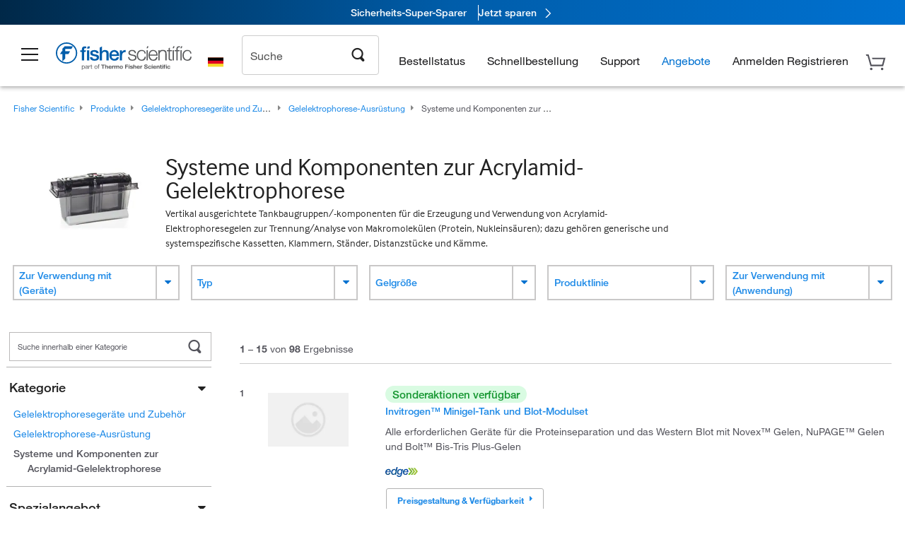

--- FILE ---
content_type: text/html; charset=utf-8
request_url: https://www.fishersci.de/global-ui/content/navigation/de_DE/scientific/none
body_size: 13961
content:
<section class="drawer" id="mega-nav" data-drawer-trigger="#open-main-drawer,.close-main-drawer">
    <div class="drawer-header drawer-header--guest">
        <span class="logo d-none d-lg-block">
                    <?xml version="1.0" encoding="UTF-8"?>
        <svg id="" xmlns="http://www.w3.org/2000/svg" viewBox="0 0 444.9 90.8">
            <title>Fisher Scientific Logo</title>
            <defs>
                <style>
                    .cls-1 {
                        fill: #58595b;
                    }
        
                    .cls-2 {
                        fill: #005daa;
                    }
                </style>
            </defs>
            <g id="Layer_1-2" data-name="Layer_1">
                <g>
                    <polygon class="cls-2" points="56.1 12.6 29.1 12.6 21.5 20.3 21.5 29.2 19.2 29.2 13.7 38.2 21.5 38.2 21.5 62.5 30.4 53.6 30.4 38.2 41.3 38.2 46.5 29.2 30.4 29.2 30.4 21.5 50.9 21.5 56.1 12.6 56.1 12.6"/>
                    <path class="cls-2" d="M35,70c19.3,0,35-15.7,35-35S54.3,0,35,0,0,15.7,0,35s15.7,35,35,35h0ZM4.3,35c0-17,13.7-30.7,30.7-30.7s30.7,13.7,30.7,30.7-13.7,30.7-30.7,30.7S4.3,51.9,4.3,35h0Z"/>
                    <path class="cls-2" d="M143.8,59.4h7.4v-19.7c0-4.9,3.2-8.8,8.1-8.8s6.4,2.3,6.5,7.5v20.9h7.4v-22.9c0-7.5-4.6-11.3-11.8-11.3s-8.2,2.2-10,5.3h-.1V13.2l-7.4,3.8v42.4h-.1Z"/>
                    <path class="cls-2" d="M79.8,31.6h5.5v27.8h7.3v-27.8h4.6l1.7-5.5h-6.2v-3.4c0-2.8,1.6-3.5,3.6-3.5s2.4.1,3.4.4v-5.7c-1.2-.3-2.8-.5-5.2-.5-4.8,0-9.2,1.4-9.2,9.9v2.8h-5.5v5.5h0Z"/>
                    <polygon class="cls-2" points="102.1 59.4 109.4 59.4 109.4 26.1 102.1 26.1 102.1 59.4 102.1 59.4"/>
                    <path class="cls-2" d="M111.8,48.7c.1,7.9,6.4,11.6,14.8,11.6s14.9-2.9,14.9-10.8-5.4-8.5-10.8-9.7c-5.4-1.2-10.8-1.7-10.8-5.3s3.9-3.4,6.1-3.4c3.2,0,6.1,1,6.8,4.4h7.7c-.9-7.4-7.1-10.2-13.9-10.2s-13.9,2.3-13.9,9.5,5.3,8.7,10.7,9.9c5.4,1.2,10.7,1.7,10.9,5.5s-4.6,4.4-7.4,4.4c-3.9,0-7.1-1.6-7.5-5.8h-7.4l-.2-.1Z"/>
                    <path class="cls-2" d="M191.4,25.2c-9.9,0-16.1,8.1-16.1,17.6s5.9,17.5,16.3,17.5,13.5-4.1,15.1-11.3h-7c-1.3,3.7-3.9,5.5-8.1,5.5-6.1,0-9-4.6-9-9.9h24.5c1.2-10-5.2-19.5-15.7-19.5h0v.1ZM199.8,39.8h-17.1c.2-5,3.7-8.8,8.8-8.8s8.1,4.2,8.4,8.8h-.1Z"/>
                    <path class="cls-2" d="M209.5,59.4h7.4v-15.8c0-7.3,4-11.4,9-11.4s2.1.2,3.2.3v-7.1c-.6,0-1.1-.2-2.8-.2-4.5,0-8.9,3.8-9.7,7.3h-.1v-6.4h-6.9v33.3h-.1Z"/>
                    <polygon class="cls-2" points="111.8 13.3 109.5 20.3 102.1 20.3 104.3 13.3 111.8 13.3 111.8 13.3"/>
                    <polygon class="cls-1" points="152.8 86.8 155.9 86.8 155.9 75.6 160.2 75.6 160.2 73.1 148.5 73.1 148.5 75.6 152.8 75.6 152.8 86.8 152.8 86.8"/>
                    <path class="cls-1" d="M161.4,86.8h2.8v-5.2c0-2,.7-2.8,2.2-2.8s1.8.8,1.8,2.4v5.6h2.8v-6.1c0-2.5-.8-4.1-3.8-4.1s-2.3.5-3,1.7h0v-5.2h-2.8v13.7h0Z"/>
                    <path class="cls-1" d="M182.8,82.5c.2-3.1-1.5-5.9-5-5.9s-5.3,2.3-5.3,5.2,2,5.2,5.3,5.2,4-1,4.8-3.3h-2.5c-.2.6-1.1,1.3-2.2,1.3s-2.5-.8-2.5-2.5h7.5-.1ZM180,80.8h-4.6c0-.8.6-2.1,2.4-2.1s2,.7,2.3,2.1h-.1Z"/>
                    <path class="cls-1" d="M184.3,86.8h2.8v-4.5c0-1.8.7-3.2,2.8-3.2s.8,0,1,0v-2.5h-.6c-1.4,0-2.8.9-3.3,2.1h0v-1.8h-2.7v9.9h0Z"/>
                    <path class="cls-1" d="M192,86.8h2.8v-5.8c0-1.9,1.4-2.3,1.9-2.3,1.8,0,1.7,1.3,1.7,2.5v5.6h2.8v-5.5c0-1.2.3-2.5,1.9-2.5s1.7,1.1,1.7,2.4v5.6h2.8v-6.6c0-2.6-1.6-3.6-3.8-3.6s-2.5.8-3.1,1.7c-.6-1.2-1.7-1.7-3-1.7s-2.4.6-3.2,1.6h0v-1.3h-2.7v9.9h.2Z"/>
                    <path class="cls-1" d="M219.8,81.9c0-3.2-2.1-5.2-5.4-5.2s-5.3,2.1-5.3,5.2,2.1,5.2,5.3,5.2,5.4-2.1,5.4-5.2h0ZM217,81.9c0,1.6-.6,3.2-2.5,3.2s-2.5-1.6-2.5-3.2.6-3.2,2.5-3.2,2.5,1.6,2.5,3.2h0Z"/>
                    <polygon class="cls-1" points="227.1 86.8 230.2 86.8 230.2 81.1 236.2 81.1 236.2 78.8 230.2 78.8 230.2 75.6 237.1 75.6 237.1 73.1 227.1 73.1 227.1 86.8 227.1 86.8"/>
                    <polygon class="cls-1" points="238.5 86.8 241.4 86.8 241.4 76.9 238.5 76.9 238.5 86.8 238.5 86.8"/>
                    <path class="cls-1" d="M242.9,83.6c.1,2.6,2.5,3.5,4.9,3.5s4.7-.8,4.7-3.4-1.6-2.4-3.3-2.8c-1.6-.4-3.2-.5-3.2-1.5s.9-.9,1.6-.9c1,0,1.9.3,1.9,1.3h2.7c-.2-2.4-2.3-3.2-4.6-3.2s-4.5.7-4.5,3.2,1.6,2.3,3.3,2.7c2,.4,3.2.7,3.2,1.5s-1,1.3-1.9,1.3-2.2-.5-2.2-1.7h-2.7.1Z"/>
                    <path class="cls-1" d="M254,86.8h2.8v-5.2c0-2,.7-2.8,2.2-2.8s1.8.8,1.8,2.4v5.6h2.8v-6.1c0-2.5-.8-4.1-3.8-4.1s-2.3.5-3,1.7h0v-5.2h-2.8v13.7h0Z"/>
                    <path class="cls-1" d="M275.4,82.5c.2-3.1-1.5-5.9-5-5.9s-5.3,2.3-5.3,5.2,2,5.2,5.3,5.2,4-1,4.8-3.3h-2.5c-.2.6-1.1,1.3-2.2,1.3s-2.5-.8-2.5-2.5h7.5-.1ZM272.6,80.8h-4.6c0-.8.6-2.1,2.4-2.1s2,.7,2.3,2.1h-.1Z"/>
                    <path class="cls-1" d="M276.9,86.8h2.8v-4.5c0-1.8.7-3.2,2.8-3.2s.8,0,1,0v-2.5h-.6c-1.4,0-2.8.9-3.3,2.1h0v-1.8h-2.7v9.9h0Z"/>
                    <path class="cls-1" d="M289.3,82.3c0,3.4,2.9,4.9,6.1,4.9s5.9-1.9,5.9-4.4-3.2-3.7-4.2-4c-3.6-.9-4.3-1-4.3-2.1s1.2-1.6,2.2-1.6c1.5,0,2.7.4,2.8,2.1h3c0-3.2-2.7-4.4-5.7-4.4s-5.3,1.3-5.3,4.1,2.1,3.4,4.3,3.9c2.1.5,4.2.8,4.2,2.3s-1.7,1.7-2.8,1.7c-1.7,0-3.2-.7-3.2-2.5h-3Z"/>
                    <path class="cls-1" d="M312.5,80.4c-.2-2.5-2.4-3.8-4.9-3.8s-5.3,2.3-5.3,5.4,2.1,5.1,5.2,5.1,4.6-1.4,5-4.1h-2.7c-.2,1.2-.9,2-2.3,2s-2.4-1.7-2.4-3.1.6-3.2,2.4-3.2,1.9.6,2.1,1.7h2.9Z"/>
                    <polygon class="cls-1" points="314 86.8 316.9 86.8 316.9 76.9 314 76.9 314 86.8 314 86.8"/>
                    <path class="cls-1" d="M328.7,82.5c.2-3.1-1.5-5.9-5-5.9s-5.3,2.3-5.3,5.2,2,5.2,5.3,5.2,4-1,4.8-3.3h-2.5c-.2.6-1.1,1.3-2.2,1.3s-2.5-.8-2.5-2.5h7.5-.1ZM325.9,80.8h-4.6c0-.8.6-2.1,2.4-2.1s2,.7,2.3,2.1h-.1Z"/>
                    <path class="cls-1" d="M330.2,86.8h2.8v-5.2c0-2,.7-2.8,2.2-2.8s1.8.8,1.8,2.4v5.6h2.8v-6.1c0-2.5-.8-4.1-3.8-4.1s-2.4.5-3.2,1.7h0v-1.4h-2.7v9.9h.1Z"/>
                    <path class="cls-1" d="M345.4,73.9h-2.8v3h-1.7v1.8h1.7v5.8c0,2,1.5,2.4,3.3,2.4s1.2,0,1.7,0v-2.1h-.9c-1,0-1.2-.2-1.2-1.2v-4.9h2.1v-1.8h-2.1v-3h-.1Z"/>
                    <polygon class="cls-1" points="348.8 86.8 351.6 86.8 351.6 76.9 348.8 76.9 348.8 86.8 348.8 86.8"/>
                    <polygon class="cls-1" points="360.8 86.8 363.6 86.8 363.6 76.9 360.8 76.9 360.8 86.8 360.8 86.8"/>
                    <path class="cls-1" d="M354.3,86.8h2.8v-8.1h2v-1.8h-2v-.6c0-.8.3-1.1,1.1-1.1h1v-2h-1.5c-2.3,0-3.5,1.3-3.5,3v.8h-1.7v1.8h1.7v8.1h0l.1-.1Z"/>
                    <path class="cls-1" d="M375,80.4c-.2-2.5-2.4-3.8-4.9-3.8s-5.3,2.3-5.3,5.4,2.1,5.1,5.2,5.1,4.6-1.4,5-4.1h-2.7c-.2,1.2-.9,2-2.3,2s-2.4-1.7-2.4-3.1.6-3.2,2.4-3.2,1.9.6,2.1,1.7h2.9Z"/>
                    <polygon class="cls-1" points="238.6 75.6 241.4 75.6 242.3 73.1 239.5 73.1 238.6 75.6 238.6 75.6"/>
                    <polygon class="cls-1" points="314 75.6 316.8 75.6 317.7 73.1 314.9 73.1 314 75.6 314 75.6"/>
                    <polygon class="cls-1" points="348.8 75.6 351.6 75.6 352.5 73.1 349.6 73.1 348.8 75.6 348.8 75.6"/>
                    <polygon class="cls-1" points="360.8 75.6 363.6 75.6 364.5 73.1 361.7 73.1 360.8 75.6 360.8 75.6"/>
                    <path class="cls-1" d="M95.1,81.7c0-2.9-1.6-5.4-4.8-5.4s-2.7.5-3.3,1.6h0v-1.4h-1.7v14.3h1.7v-5.3h0c.8,1.2,2.3,1.6,3.3,1.6,3.2,0,4.7-2.5,4.7-5.4h.1ZM93.3,81.6c0,2-.8,4-3.1,4s-3.3-1.9-3.3-3.9.9-3.9,3.2-3.9,3.2,1.9,3.2,3.8h0Z"/>
                    <path class="cls-1" d="M106,86.8v-1.3h-.5c-.5,0-.5-.4-.5-1.2v-5.3c0-2.4-2-2.8-3.9-2.8s-4.3.9-4.4,3.5h1.7c0-1.5,1.1-2,2.6-2s2.3.2,2.3,1.7-1.6,1.2-3.5,1.5c-1.8.3-3.5.8-3.5,3.2s1.5,2.9,3.4,2.9,2.7-.5,3.6-1.6c0,1.1.6,1.6,1.4,1.6s.9,0,1.2-.3h0l.1.1ZM103.3,83.2c0,.9-.9,2.3-3.2,2.3s-2-.4-2-1.5,1-1.7,2.1-1.9c1.1-.2,2.4-.2,3.1-.7v1.7h0v.1Z"/>
                    <path class="cls-1" d="M107.3,86.8h1.7v-4.6c0-2.6,1-4.2,3.7-4.2v-1.8c-1.8,0-3,.8-3.8,2.4h0v-2.2h-1.6v10.3h0v.1Z"/>
                    <path class="cls-1" d="M117,73.4h-1.7v3.1h-1.8v1.5h1.8v6.6c0,1.9.7,2.3,2.5,2.3h1.3v-1.5h-.8c-1.1,0-1.3-.1-1.3-.9v-6.4h2.1v-1.5h-2.1v-3.1h0v-.1Z"/>
                    <path class="cls-1" d="M136.4,81.7c0-3-1.7-5.4-5-5.4s-5,2.4-5,5.4,1.7,5.4,5,5.4,5-2.4,5-5.4h0ZM134.6,81.7c0,2.5-1.4,3.9-3.2,3.9s-3.2-1.4-3.2-3.9,1.4-3.9,3.2-3.9,3.2,1.4,3.2,3.9h0Z"/>
                    <path class="cls-1" d="M138.9,86.8h1.7v-8.8h2v-1.5h-2v-1.4c0-.9.5-1.2,1.3-1.2s.7,0,1,.1v-1.5c-.3,0-.8-.2-1.1-.2-1.9,0-2.9.9-2.9,2.6v1.5h-1.7v1.5h1.7v8.8h0v.1Z"/>
                    <path class="cls-1" d="M262.9,35.6c-.3-7.3-5.6-10.8-12.3-10.8s-12.6,2.6-12.6,9.4,4,7.5,9.4,9l5.3,1.2c3.7.9,7.3,2.2,7.3,6.1s-5.3,6.4-9.2,6.4c-5.5,0-9.6-2.9-9.9-8.4h-4.1c.6,8.2,6,11.8,13.8,11.8s13.5-2.8,13.5-10.1-4.9-8.6-9.6-9.3l-5.5-1.2c-2.8-.7-7-2-7-5.7s4.3-5.8,7.9-5.8,8.6,2.3,8.8,7.3h4.1l.1.1Z"/>
                    <path class="cls-1" d="M294.8,36.3c-.9-7.7-6.4-11.5-13.6-11.5-10.3,0-15.9,8.1-15.9,17.8s5.6,17.8,15.9,17.8,12.7-4.9,13.9-13h-4.1c-.5,5.6-4.7,9.6-9.8,9.6-7.9,0-11.8-7.2-11.8-14.3s3.9-14.3,11.8-14.3,8.4,3,9.5,8.1h4.1v-.2Z"/>
                    <polygon class="cls-1" points="297.3 59.3 301.4 59.3 301.4 25.8 297.3 25.8 297.3 59.3 297.3 59.3"/>
                    <path class="cls-1" d="M318.8,24.8c-10.7,0-15.1,8.9-15.1,17.8s4.5,17.8,15.1,17.8,12.9-4.4,14.6-12h-4.1c-1.3,5.1-4.5,8.6-10.5,8.6s-11-7.2-11-13.2h25.8c.3-9.4-4-18.8-14.8-18.8h0v-.2ZM329.5,40.2h-21.7c.6-6.1,4.4-12,11-12s10.5,5.8,10.7,12h0Z"/>
                    <path class="cls-1" d="M335.8,59.3h4.1v-19.6c.1-6.6,4-11.5,10.5-11.5s8.5,4.4,8.5,10.1v20.9h4.1v-21.6c0-8-2.9-12.9-12.3-12.9s-9.2,2.7-10.7,6.8h-.1v-5.8h-4.1v33.5h0v.1Z"/>
                    <path class="cls-1" d="M369.6,19.4v6.4h-5.9v3.4h5.9v23c0,5.7,1.8,7.5,7.3,7.5s2.4-.1,3.6-.1v-3.5c-1.2.1-2.3.2-3.5.2-2.9-.2-3.3-1.8-3.3-4.4v-22.6h6.8v-3.5h-6.8v-8.6l-4.1,2.1h0v.1Z"/>
                    <polygon class="cls-1" points="382.9 59.3 387 59.3 387 25.8 382.9 25.8 382.9 59.3 382.9 59.3"/>
                    <polygon class="cls-1" points="408.4 59.3 412.4 59.3 412.4 25.8 408.4 25.8 408.4 59.3 408.4 59.3"/>
                    <path class="cls-1" d="M395.1,59.3h4.1v-30.1h6.6v-3.5h-6.6v-2.9c0-3.6,0-6.5,4.5-6.5s1.9.1,3,.3v-3.5c-1.3-.2-2.3-.3-3.4-.3-6.6,0-8.2,4-8.1,9.8v3h-5.7v3.5h5.7v30.1h0l-.1.1Z"/>
                    <path class="cls-1" d="M444.6,36.3c-.9-7.7-6.4-11.5-13.6-11.5-10.3,0-15.9,8.1-15.9,17.8s5.6,17.8,15.9,17.8,12.7-4.9,13.9-13h-4.1c-.5,5.6-4.7,9.6-9.8,9.6-7.9,0-11.8-7.2-11.8-14.3s3.9-14.3,11.8-14.3,8.4,3,9.5,8.1h4.1v-.2Z"/>
                    <polygon class="cls-1" points="414.5 12.9 412.4 19.4 408.4 19.4 410.4 12.9 414.5 12.9 414.5 12.9"/>
                    <polygon class="cls-1" points="389 12.9 387 19.4 382.9 19.4 385 12.9 389 12.9 389 12.9"/>
                    <polygon class="cls-1" points="303.4 12.9 301.4 19.4 297.3 19.4 299.3 12.9 303.4 12.9 303.4 12.9"/>
                </g>
            </g>
        </svg> 
        </span>
        <a href="/" aria-label="Home Page">
                    <?xml version="1.0" encoding="UTF-8"?>
                    <svg id="" xmlns="http://www.w3.org/2000/svg" viewBox="0 0 444.9 90.8">
                        <title>Fisher Scientific Logo</title>
                        <defs>
                            <style>
                                .cls-1 {
                                    fill: #58595b;
                                }
                    
                                .cls-2 {
                                    fill: #005daa;
                                }
                            </style>
                        </defs>
                        <g id="Layer_1-2" data-name="Layer_1">
                            <g>
                                <polygon class="cls-2" points="56.1 12.6 29.1 12.6 21.5 20.3 21.5 29.2 19.2 29.2 13.7 38.2 21.5 38.2 21.5 62.5 30.4 53.6 30.4 38.2 41.3 38.2 46.5 29.2 30.4 29.2 30.4 21.5 50.9 21.5 56.1 12.6 56.1 12.6"/>
                                <path class="cls-2" d="M35,70c19.3,0,35-15.7,35-35S54.3,0,35,0,0,15.7,0,35s15.7,35,35,35h0ZM4.3,35c0-17,13.7-30.7,30.7-30.7s30.7,13.7,30.7,30.7-13.7,30.7-30.7,30.7S4.3,51.9,4.3,35h0Z"/>
                                <path class="cls-2" d="M143.8,59.4h7.4v-19.7c0-4.9,3.2-8.8,8.1-8.8s6.4,2.3,6.5,7.5v20.9h7.4v-22.9c0-7.5-4.6-11.3-11.8-11.3s-8.2,2.2-10,5.3h-.1V13.2l-7.4,3.8v42.4h-.1Z"/>
                                <path class="cls-2" d="M79.8,31.6h5.5v27.8h7.3v-27.8h4.6l1.7-5.5h-6.2v-3.4c0-2.8,1.6-3.5,3.6-3.5s2.4.1,3.4.4v-5.7c-1.2-.3-2.8-.5-5.2-.5-4.8,0-9.2,1.4-9.2,9.9v2.8h-5.5v5.5h0Z"/>
                                <polygon class="cls-2" points="102.1 59.4 109.4 59.4 109.4 26.1 102.1 26.1 102.1 59.4 102.1 59.4"/>
                                <path class="cls-2" d="M111.8,48.7c.1,7.9,6.4,11.6,14.8,11.6s14.9-2.9,14.9-10.8-5.4-8.5-10.8-9.7c-5.4-1.2-10.8-1.7-10.8-5.3s3.9-3.4,6.1-3.4c3.2,0,6.1,1,6.8,4.4h7.7c-.9-7.4-7.1-10.2-13.9-10.2s-13.9,2.3-13.9,9.5,5.3,8.7,10.7,9.9c5.4,1.2,10.7,1.7,10.9,5.5s-4.6,4.4-7.4,4.4c-3.9,0-7.1-1.6-7.5-5.8h-7.4l-.2-.1Z"/>
                                <path class="cls-2" d="M191.4,25.2c-9.9,0-16.1,8.1-16.1,17.6s5.9,17.5,16.3,17.5,13.5-4.1,15.1-11.3h-7c-1.3,3.7-3.9,5.5-8.1,5.5-6.1,0-9-4.6-9-9.9h24.5c1.2-10-5.2-19.5-15.7-19.5h0v.1ZM199.8,39.8h-17.1c.2-5,3.7-8.8,8.8-8.8s8.1,4.2,8.4,8.8h-.1Z"/>
                                <path class="cls-2" d="M209.5,59.4h7.4v-15.8c0-7.3,4-11.4,9-11.4s2.1.2,3.2.3v-7.1c-.6,0-1.1-.2-2.8-.2-4.5,0-8.9,3.8-9.7,7.3h-.1v-6.4h-6.9v33.3h-.1Z"/>
                                <polygon class="cls-2" points="111.8 13.3 109.5 20.3 102.1 20.3 104.3 13.3 111.8 13.3 111.8 13.3"/>
                                <polygon class="cls-1" points="152.8 86.8 155.9 86.8 155.9 75.6 160.2 75.6 160.2 73.1 148.5 73.1 148.5 75.6 152.8 75.6 152.8 86.8 152.8 86.8"/>
                                <path class="cls-1" d="M161.4,86.8h2.8v-5.2c0-2,.7-2.8,2.2-2.8s1.8.8,1.8,2.4v5.6h2.8v-6.1c0-2.5-.8-4.1-3.8-4.1s-2.3.5-3,1.7h0v-5.2h-2.8v13.7h0Z"/>
                                <path class="cls-1" d="M182.8,82.5c.2-3.1-1.5-5.9-5-5.9s-5.3,2.3-5.3,5.2,2,5.2,5.3,5.2,4-1,4.8-3.3h-2.5c-.2.6-1.1,1.3-2.2,1.3s-2.5-.8-2.5-2.5h7.5-.1ZM180,80.8h-4.6c0-.8.6-2.1,2.4-2.1s2,.7,2.3,2.1h-.1Z"/>
                                <path class="cls-1" d="M184.3,86.8h2.8v-4.5c0-1.8.7-3.2,2.8-3.2s.8,0,1,0v-2.5h-.6c-1.4,0-2.8.9-3.3,2.1h0v-1.8h-2.7v9.9h0Z"/>
                                <path class="cls-1" d="M192,86.8h2.8v-5.8c0-1.9,1.4-2.3,1.9-2.3,1.8,0,1.7,1.3,1.7,2.5v5.6h2.8v-5.5c0-1.2.3-2.5,1.9-2.5s1.7,1.1,1.7,2.4v5.6h2.8v-6.6c0-2.6-1.6-3.6-3.8-3.6s-2.5.8-3.1,1.7c-.6-1.2-1.7-1.7-3-1.7s-2.4.6-3.2,1.6h0v-1.3h-2.7v9.9h.2Z"/>
                                <path class="cls-1" d="M219.8,81.9c0-3.2-2.1-5.2-5.4-5.2s-5.3,2.1-5.3,5.2,2.1,5.2,5.3,5.2,5.4-2.1,5.4-5.2h0ZM217,81.9c0,1.6-.6,3.2-2.5,3.2s-2.5-1.6-2.5-3.2.6-3.2,2.5-3.2,2.5,1.6,2.5,3.2h0Z"/>
                                <polygon class="cls-1" points="227.1 86.8 230.2 86.8 230.2 81.1 236.2 81.1 236.2 78.8 230.2 78.8 230.2 75.6 237.1 75.6 237.1 73.1 227.1 73.1 227.1 86.8 227.1 86.8"/>
                                <polygon class="cls-1" points="238.5 86.8 241.4 86.8 241.4 76.9 238.5 76.9 238.5 86.8 238.5 86.8"/>
                                <path class="cls-1" d="M242.9,83.6c.1,2.6,2.5,3.5,4.9,3.5s4.7-.8,4.7-3.4-1.6-2.4-3.3-2.8c-1.6-.4-3.2-.5-3.2-1.5s.9-.9,1.6-.9c1,0,1.9.3,1.9,1.3h2.7c-.2-2.4-2.3-3.2-4.6-3.2s-4.5.7-4.5,3.2,1.6,2.3,3.3,2.7c2,.4,3.2.7,3.2,1.5s-1,1.3-1.9,1.3-2.2-.5-2.2-1.7h-2.7.1Z"/>
                                <path class="cls-1" d="M254,86.8h2.8v-5.2c0-2,.7-2.8,2.2-2.8s1.8.8,1.8,2.4v5.6h2.8v-6.1c0-2.5-.8-4.1-3.8-4.1s-2.3.5-3,1.7h0v-5.2h-2.8v13.7h0Z"/>
                                <path class="cls-1" d="M275.4,82.5c.2-3.1-1.5-5.9-5-5.9s-5.3,2.3-5.3,5.2,2,5.2,5.3,5.2,4-1,4.8-3.3h-2.5c-.2.6-1.1,1.3-2.2,1.3s-2.5-.8-2.5-2.5h7.5-.1ZM272.6,80.8h-4.6c0-.8.6-2.1,2.4-2.1s2,.7,2.3,2.1h-.1Z"/>
                                <path class="cls-1" d="M276.9,86.8h2.8v-4.5c0-1.8.7-3.2,2.8-3.2s.8,0,1,0v-2.5h-.6c-1.4,0-2.8.9-3.3,2.1h0v-1.8h-2.7v9.9h0Z"/>
                                <path class="cls-1" d="M289.3,82.3c0,3.4,2.9,4.9,6.1,4.9s5.9-1.9,5.9-4.4-3.2-3.7-4.2-4c-3.6-.9-4.3-1-4.3-2.1s1.2-1.6,2.2-1.6c1.5,0,2.7.4,2.8,2.1h3c0-3.2-2.7-4.4-5.7-4.4s-5.3,1.3-5.3,4.1,2.1,3.4,4.3,3.9c2.1.5,4.2.8,4.2,2.3s-1.7,1.7-2.8,1.7c-1.7,0-3.2-.7-3.2-2.5h-3Z"/>
                                <path class="cls-1" d="M312.5,80.4c-.2-2.5-2.4-3.8-4.9-3.8s-5.3,2.3-5.3,5.4,2.1,5.1,5.2,5.1,4.6-1.4,5-4.1h-2.7c-.2,1.2-.9,2-2.3,2s-2.4-1.7-2.4-3.1.6-3.2,2.4-3.2,1.9.6,2.1,1.7h2.9Z"/>
                                <polygon class="cls-1" points="314 86.8 316.9 86.8 316.9 76.9 314 76.9 314 86.8 314 86.8"/>
                                <path class="cls-1" d="M328.7,82.5c.2-3.1-1.5-5.9-5-5.9s-5.3,2.3-5.3,5.2,2,5.2,5.3,5.2,4-1,4.8-3.3h-2.5c-.2.6-1.1,1.3-2.2,1.3s-2.5-.8-2.5-2.5h7.5-.1ZM325.9,80.8h-4.6c0-.8.6-2.1,2.4-2.1s2,.7,2.3,2.1h-.1Z"/>
                                <path class="cls-1" d="M330.2,86.8h2.8v-5.2c0-2,.7-2.8,2.2-2.8s1.8.8,1.8,2.4v5.6h2.8v-6.1c0-2.5-.8-4.1-3.8-4.1s-2.4.5-3.2,1.7h0v-1.4h-2.7v9.9h.1Z"/>
                                <path class="cls-1" d="M345.4,73.9h-2.8v3h-1.7v1.8h1.7v5.8c0,2,1.5,2.4,3.3,2.4s1.2,0,1.7,0v-2.1h-.9c-1,0-1.2-.2-1.2-1.2v-4.9h2.1v-1.8h-2.1v-3h-.1Z"/>
                                <polygon class="cls-1" points="348.8 86.8 351.6 86.8 351.6 76.9 348.8 76.9 348.8 86.8 348.8 86.8"/>
                                <polygon class="cls-1" points="360.8 86.8 363.6 86.8 363.6 76.9 360.8 76.9 360.8 86.8 360.8 86.8"/>
                                <path class="cls-1" d="M354.3,86.8h2.8v-8.1h2v-1.8h-2v-.6c0-.8.3-1.1,1.1-1.1h1v-2h-1.5c-2.3,0-3.5,1.3-3.5,3v.8h-1.7v1.8h1.7v8.1h0l.1-.1Z"/>
                                <path class="cls-1" d="M375,80.4c-.2-2.5-2.4-3.8-4.9-3.8s-5.3,2.3-5.3,5.4,2.1,5.1,5.2,5.1,4.6-1.4,5-4.1h-2.7c-.2,1.2-.9,2-2.3,2s-2.4-1.7-2.4-3.1.6-3.2,2.4-3.2,1.9.6,2.1,1.7h2.9Z"/>
                                <polygon class="cls-1" points="238.6 75.6 241.4 75.6 242.3 73.1 239.5 73.1 238.6 75.6 238.6 75.6"/>
                                <polygon class="cls-1" points="314 75.6 316.8 75.6 317.7 73.1 314.9 73.1 314 75.6 314 75.6"/>
                                <polygon class="cls-1" points="348.8 75.6 351.6 75.6 352.5 73.1 349.6 73.1 348.8 75.6 348.8 75.6"/>
                                <polygon class="cls-1" points="360.8 75.6 363.6 75.6 364.5 73.1 361.7 73.1 360.8 75.6 360.8 75.6"/>
                                <path class="cls-1" d="M95.1,81.7c0-2.9-1.6-5.4-4.8-5.4s-2.7.5-3.3,1.6h0v-1.4h-1.7v14.3h1.7v-5.3h0c.8,1.2,2.3,1.6,3.3,1.6,3.2,0,4.7-2.5,4.7-5.4h.1ZM93.3,81.6c0,2-.8,4-3.1,4s-3.3-1.9-3.3-3.9.9-3.9,3.2-3.9,3.2,1.9,3.2,3.8h0Z"/>
                                <path class="cls-1" d="M106,86.8v-1.3h-.5c-.5,0-.5-.4-.5-1.2v-5.3c0-2.4-2-2.8-3.9-2.8s-4.3.9-4.4,3.5h1.7c0-1.5,1.1-2,2.6-2s2.3.2,2.3,1.7-1.6,1.2-3.5,1.5c-1.8.3-3.5.8-3.5,3.2s1.5,2.9,3.4,2.9,2.7-.5,3.6-1.6c0,1.1.6,1.6,1.4,1.6s.9,0,1.2-.3h0l.1.1ZM103.3,83.2c0,.9-.9,2.3-3.2,2.3s-2-.4-2-1.5,1-1.7,2.1-1.9c1.1-.2,2.4-.2,3.1-.7v1.7h0v.1Z"/>
                                <path class="cls-1" d="M107.3,86.8h1.7v-4.6c0-2.6,1-4.2,3.7-4.2v-1.8c-1.8,0-3,.8-3.8,2.4h0v-2.2h-1.6v10.3h0v.1Z"/>
                                <path class="cls-1" d="M117,73.4h-1.7v3.1h-1.8v1.5h1.8v6.6c0,1.9.7,2.3,2.5,2.3h1.3v-1.5h-.8c-1.1,0-1.3-.1-1.3-.9v-6.4h2.1v-1.5h-2.1v-3.1h0v-.1Z"/>
                                <path class="cls-1" d="M136.4,81.7c0-3-1.7-5.4-5-5.4s-5,2.4-5,5.4,1.7,5.4,5,5.4,5-2.4,5-5.4h0ZM134.6,81.7c0,2.5-1.4,3.9-3.2,3.9s-3.2-1.4-3.2-3.9,1.4-3.9,3.2-3.9,3.2,1.4,3.2,3.9h0Z"/>
                                <path class="cls-1" d="M138.9,86.8h1.7v-8.8h2v-1.5h-2v-1.4c0-.9.5-1.2,1.3-1.2s.7,0,1,.1v-1.5c-.3,0-.8-.2-1.1-.2-1.9,0-2.9.9-2.9,2.6v1.5h-1.7v1.5h1.7v8.8h0v.1Z"/>
                                <path class="cls-1" d="M262.9,35.6c-.3-7.3-5.6-10.8-12.3-10.8s-12.6,2.6-12.6,9.4,4,7.5,9.4,9l5.3,1.2c3.7.9,7.3,2.2,7.3,6.1s-5.3,6.4-9.2,6.4c-5.5,0-9.6-2.9-9.9-8.4h-4.1c.6,8.2,6,11.8,13.8,11.8s13.5-2.8,13.5-10.1-4.9-8.6-9.6-9.3l-5.5-1.2c-2.8-.7-7-2-7-5.7s4.3-5.8,7.9-5.8,8.6,2.3,8.8,7.3h4.1l.1.1Z"/>
                                <path class="cls-1" d="M294.8,36.3c-.9-7.7-6.4-11.5-13.6-11.5-10.3,0-15.9,8.1-15.9,17.8s5.6,17.8,15.9,17.8,12.7-4.9,13.9-13h-4.1c-.5,5.6-4.7,9.6-9.8,9.6-7.9,0-11.8-7.2-11.8-14.3s3.9-14.3,11.8-14.3,8.4,3,9.5,8.1h4.1v-.2Z"/>
                                <polygon class="cls-1" points="297.3 59.3 301.4 59.3 301.4 25.8 297.3 25.8 297.3 59.3 297.3 59.3"/>
                                <path class="cls-1" d="M318.8,24.8c-10.7,0-15.1,8.9-15.1,17.8s4.5,17.8,15.1,17.8,12.9-4.4,14.6-12h-4.1c-1.3,5.1-4.5,8.6-10.5,8.6s-11-7.2-11-13.2h25.8c.3-9.4-4-18.8-14.8-18.8h0v-.2ZM329.5,40.2h-21.7c.6-6.1,4.4-12,11-12s10.5,5.8,10.7,12h0Z"/>
                                <path class="cls-1" d="M335.8,59.3h4.1v-19.6c.1-6.6,4-11.5,10.5-11.5s8.5,4.4,8.5,10.1v20.9h4.1v-21.6c0-8-2.9-12.9-12.3-12.9s-9.2,2.7-10.7,6.8h-.1v-5.8h-4.1v33.5h0v.1Z"/>
                                <path class="cls-1" d="M369.6,19.4v6.4h-5.9v3.4h5.9v23c0,5.7,1.8,7.5,7.3,7.5s2.4-.1,3.6-.1v-3.5c-1.2.1-2.3.2-3.5.2-2.9-.2-3.3-1.8-3.3-4.4v-22.6h6.8v-3.5h-6.8v-8.6l-4.1,2.1h0v.1Z"/>
                                <polygon class="cls-1" points="382.9 59.3 387 59.3 387 25.8 382.9 25.8 382.9 59.3 382.9 59.3"/>
                                <polygon class="cls-1" points="408.4 59.3 412.4 59.3 412.4 25.8 408.4 25.8 408.4 59.3 408.4 59.3"/>
                                <path class="cls-1" d="M395.1,59.3h4.1v-30.1h6.6v-3.5h-6.6v-2.9c0-3.6,0-6.5,4.5-6.5s1.9.1,3,.3v-3.5c-1.3-.2-2.3-.3-3.4-.3-6.6,0-8.2,4-8.1,9.8v3h-5.7v3.5h5.7v30.1h0l-.1.1Z"/>
                                <path class="cls-1" d="M444.6,36.3c-.9-7.7-6.4-11.5-13.6-11.5-10.3,0-15.9,8.1-15.9,17.8s5.6,17.8,15.9,17.8,12.7-4.9,13.9-13h-4.1c-.5,5.6-4.7,9.6-9.8,9.6-7.9,0-11.8-7.2-11.8-14.3s3.9-14.3,11.8-14.3,8.4,3,9.5,8.1h4.1v-.2Z"/>
                                <polygon class="cls-1" points="414.5 12.9 412.4 19.4 408.4 19.4 410.4 12.9 414.5 12.9 414.5 12.9"/>
                                <polygon class="cls-1" points="389 12.9 387 19.4 382.9 19.4 385 12.9 389 12.9 389 12.9"/>
                                <polygon class="cls-1" points="303.4 12.9 301.4 19.4 297.3 19.4 299.3 12.9 303.4 12.9 303.4 12.9"/>
                            </g>
                        </g>
                    </svg>        </a>
        <button role="button" class="drawer-close close-main-drawer"
                data-analytics-section="Global Nav"
                data-analytics-container="Fisher Scientific"
                data-analytics-parent="Header"
                data-analytics-text="main-drawer-close"
                aria-label="Close main menu"><span class="close-icon"></span></button>
    </div>
    <div class="d-lg-none sign-in-button sign-in-button--non-mobile">
        <a href="#" rel="nofollow" class="btn-sign-in btn"
           data-analytics-section="Global Nav"
           data-analytics-container="Fisher Scientific"
           data-analytics-parent="Header"
           data-analytics-text="Anmelden Registrieren"
           id="signInMobile">Anmelden Registrieren</a>
        <div>
            <span>Don&#x27;t have an account?</span>&nbsp;
            <a href="/shop/registerForm.do"
               data-analytics-section="Global Nav"
               data-analytics-container="Fisher Scientific"
               data-analytics-parent="Header"
               data-analytics-text="Create an Account">Create an Account</a>
        </div>
    </div>
    <div class="drawer-body">
        <!-- drawer start -->
        <div class="list accordions" data-open-one="true" > 
                    <!--Mein Shop-->
                <div class="list-item d-lg-none d-md-none "  >
                <div tabindex="0" class="list-item--text drawer-only" id="account-link"
                     data-analytics-section="Global Nav"
                     data-analytics-container="Fisher Scientific"
                     data-analytics-text="Mein Shop|1"
                >
                    Mein Shop</div>
                        <div class="drawer drawer-nested drawer-nested-only" data-drawer-trigger="#account-link,#account-back">
                            <div class="drawer-header">
                                <button role="button" class="drawer-back d-block d-lg-none"
                                        data-analytics-section="Global Nav"
                                        data-analytics-container="Fisher Scientific"
                                        data-analytics-parent="Mein Shop"
                                        data-analytics-text="drawer-back"
                                        id="account-back">
                                    <span class="back-arrow-icon"></span>
                                </button>
                                <div class="drawer-title d-block d-lg-none">Main Menu</div>
                                <button role="button" class="drawer-close close-main-drawer"
                                        data-analytics-section="Global Nav"
                                        data-analytics-container="Fisher Scientific"
                                        data-analytics-parent="Mein Shop"
                                        data-analytics-text="close-drawer"
                                        aria-label="Close Mein Shop menu">
                                    <span class="close-icon"></span>
                                </button>
                            </div>
                            <div class="drawer-body" >
                                <div class="list-item--title " role="heading" aria-level="1">Mein Shop</div>
                                            <div class="list-item">
                                                    <a tabindex="0" class="list-item--text " href="/store1/account-dashboard"
                                                   data-is-link
                                                   data-analytics-section="Global Nav"
                                                   
                                                   data-analytics-container="Fisher Scientific"
                                                   data-analytics-parent="Mein Shop"
                                                   data-analytics-text="Konto-Dashboard|1">
                                                    Konto-Dashboard</a>
                                            </div>
                                            <div class="list-item">
                                                    <a tabindex="0" class="list-item--text " href="/shop/getProfile.do"
                                                   data-is-link
                                                   data-analytics-section="Global Nav"
                                                   
                                                   data-analytics-container="Fisher Scientific"
                                                   data-analytics-parent="Mein Shop"
                                                   data-analytics-text="Mein Profil|2">
                                                    Mein Profil</a>
                                            </div>
                                            <div class="list-item">
                                                    <a tabindex="0" class="list-item--text " href="/shop/getProfile.do?businessaccounts"
                                                   data-is-link
                                                   data-analytics-section="Global Nav"
                                                   
                                                   data-analytics-container="Fisher Scientific"
                                                   data-analytics-parent="Mein Shop"
                                                   data-analytics-text="Versand & Berechnung|3">
                                                    Versand & Berechnung</a>
                                            </div>
                                            <div class="list-item">
                                                    <a tabindex="0" class="list-item--text " href="/store1/business-account/newshippingaddress?language&#x3D;de"
                                                   data-is-link
                                                   data-analytics-section="Global Nav"
                                                   
                                                   data-analytics-container="Fisher Scientific"
                                                   data-analytics-parent="Mein Shop"
                                                   data-analytics-text="Zusätzliche Neue Lieferanschrift|4">
                                                    Zusätzliche Neue Lieferanschrift</a>
                                            </div>
                                            <div class="list-item">
                                                    <a tabindex="0" class="list-item--text " href="/shop/getProfile.do?logininformation"
                                                   data-is-link
                                                   data-analytics-section="Global Nav"
                                                   
                                                   data-analytics-container="Fisher Scientific"
                                                   data-analytics-parent="Mein Shop"
                                                   data-analytics-text="Passwort & Sicherheit|5">
                                                    Passwort & Sicherheit</a>
                                            </div>
                                            <div class="list-item">
                                                    <a tabindex="0" class="list-item--text " href="/shop/registerForm.do"
                                                   data-is-link
                                                   data-analytics-section="Global Nav"
                                                   
                                                   data-analytics-container="Fisher Scientific"
                                                   data-analytics-parent="Mein Shop"
                                                   data-analytics-text="Ein Webprofil erstellen|6">
                                                    Ein Webprofil erstellen</a>
                                            </div>
                                            <div class="list-item">
                                                    <a tabindex="0" class="list-item--text " href="/store1/business-account?language&#x3D;de"
                                                   data-is-link
                                                   data-analytics-section="Global Nav"
                                                   
                                                   data-analytics-container="Fisher Scientific"
                                                   data-analytics-parent="Mein Shop"
                                                   data-analytics-text="Ein Geschäftskonto erstellen|7">
                                                    Ein Geschäftskonto erstellen</a>
                                            </div>
                            </div>
                                <div class="drawer-footer"></div>
                        </div>
            </div>
        
            <!--Bestellungen-->
                <div class="list-item d-lg-none d-md-none "  >
                <div tabindex="0" class="list-item--text drawer-only" id="orders-link"
                     data-analytics-section="Global Nav"
                     data-analytics-container="Fisher Scientific"
                     data-analytics-text="Bestellungen|2"
                >
                    Bestellungen</div>
                        <div class="drawer drawer-nested drawer-nested-only" data-drawer-trigger="#orders-link,#orders-back">
                            <div class="drawer-header">
                                <button role="button" class="drawer-back d-block d-lg-none"
                                        data-analytics-section="Global Nav"
                                        data-analytics-container="Fisher Scientific"
                                        data-analytics-parent="Bestellungen"
                                        data-analytics-text="drawer-back"
                                        id="orders-back">
                                    <span class="back-arrow-icon"></span>
                                </button>
                                <div class="drawer-title d-block d-lg-none">Main Menu</div>
                                <button role="button" class="drawer-close close-main-drawer"
                                        data-analytics-section="Global Nav"
                                        data-analytics-container="Fisher Scientific"
                                        data-analytics-parent="Bestellungen"
                                        data-analytics-text="close-drawer"
                                        aria-label="Close Bestellungen menu">
                                    <span class="close-icon"></span>
                                </button>
                            </div>
                            <div class="drawer-body" >
                                <div class="list-item--title orders-title" role="heading" aria-level="1">Bestellungen</div>
                                            <div class="list-item">
                                                    <a tabindex="0" class="list-item--text " href="/store1/orders?language&#x3D;de"
                                                   data-is-link
                                                   data-analytics-section="Global Nav"
                                                   
                                                   data-analytics-container="Fisher Scientific"
                                                   data-analytics-parent="Bestellungen"
                                                   data-analytics-text="Bestellstatus|1">
                                                    Bestellstatus</a>
                                            </div>
                                            <div class="list-item">
                                                    <a tabindex="0" class="list-item--text " href="/store1/quotes"
                                                   data-is-link
                                                   data-analytics-section="Global Nav"
                                                   
                                                   data-analytics-container="Fisher Scientific"
                                                   data-analytics-parent="Bestellungen"
                                                   data-analytics-text="Angebote|2">
                                                    Angebote</a>
                                            </div>
                                            <div class="list-item">
                                                    <a tabindex="0" class="list-item--text " href="/store1/orders?allProfiles&#x3D;true"
                                                   data-is-link
                                                   data-analytics-section="Global Nav"
                                                   
                                                   data-analytics-container="Fisher Scientific"
                                                   data-analytics-parent="Bestellungen"
                                                   data-analytics-text="Rechnungen|3">
                                                    Rechnungen</a>
                                            </div>
                                            <div class="list-item">
                                                    <a tabindex="0" class="list-item--text " href="/de/de/claim-form.html"
                                                   data-is-link
                                                   data-analytics-section="Global Nav"
                                                   
                                                   data-analytics-container="Fisher Scientific"
                                                   data-analytics-parent="Bestellungen"
                                                   data-analytics-text="Reklamation|4">
                                                    Reklamation</a>
                                            </div>
                            </div>
                                <div class="drawer-footer"></div>
                        </div>
            </div>
        
            <!--Einkaufstools-->
                <div class="list-item d-lg-none d-md-none "  >
                <div tabindex="0" class="list-item--text drawer-only" id="shopping-tools-link"
                     data-analytics-section="Global Nav"
                     data-analytics-container="Fisher Scientific"
                     data-analytics-text="Einkaufstools|3"
                >
                    Einkaufstools</div>
                        <div class="drawer drawer-nested drawer-nested-only" data-drawer-trigger="#shopping-tools-link,#shopping-tools-back">
                            <div class="drawer-header">
                                <button role="button" class="drawer-back d-block d-lg-none"
                                        data-analytics-section="Global Nav"
                                        data-analytics-container="Fisher Scientific"
                                        data-analytics-parent="Einkaufstools"
                                        data-analytics-text="drawer-back"
                                        id="shopping-tools-back">
                                    <span class="back-arrow-icon"></span>
                                </button>
                                <div class="drawer-title d-block d-lg-none">Main Menu</div>
                                <button role="button" class="drawer-close close-main-drawer"
                                        data-analytics-section="Global Nav"
                                        data-analytics-container="Fisher Scientific"
                                        data-analytics-parent="Einkaufstools"
                                        data-analytics-text="close-drawer"
                                        aria-label="Close Einkaufstools menu">
                                    <span class="close-icon"></span>
                                </button>
                            </div>
                            <div class="drawer-body" >
                                <div class="list-item--title shopping-tools-title" role="heading" aria-level="1">Einkaufstools</div>
                                            <div class="list-item">
                                                    <a tabindex="0" class="list-item--text " href="/store1/mylist"
                                                   data-is-link
                                                   data-analytics-section="Global Nav"
                                                   
                                                   data-analytics-container="Fisher Scientific"
                                                   data-analytics-parent="Einkaufstools"
                                                   data-analytics-text="Meine Listen|1">
                                                    Meine Listen</a>
                                            </div>
                                            <div class="list-item">
                                                    <a tabindex="0" class="list-item--text " href="/store1/rapidorder"
                                                   data-is-link
                                                   data-analytics-section="Global Nav"
                                                   
                                                   data-analytics-container="Fisher Scientific"
                                                   data-analytics-parent="Einkaufstools"
                                                   data-analytics-text="Schnellbestellung|2">
                                                    Schnellbestellung</a>
                                            </div>
                                            <div class="list-item">
                                                    <a tabindex="0" class="list-item--text " href="/de/de/search/chemical/substructure"
                                                   data-is-link
                                                   data-analytics-section="Global Nav"
                                                   
                                                   data-analytics-container="Fisher Scientific"
                                                   data-analytics-parent="Einkaufstools"
                                                   data-analytics-text="Chemikaliensuche|3">
                                                    Chemikaliensuche</a>
                                            </div>
                                            <div class="list-item">
                                                    <a tabindex="0" class="list-item--text " href="/shop/tppCorporateSearch.do"
                                                   data-is-link
                                                   data-analytics-section="Global Nav"
                                                   
                                                   data-analytics-container="Fisher Scientific"
                                                   data-analytics-parent="Einkaufstools"
                                                   data-analytics-text="Suche nach Drittanbieter-Produkten|4">
                                                    Suche nach Drittanbieter-Produkten</a>
                                            </div>
                                            <div class="list-item">
                                                    <a tabindex="0" class="list-item--text " href="/de/de/form/request-new-item.html"
                                                   data-is-link
                                                   data-analytics-section="Global Nav"
                                                   
                                                   data-analytics-container="Fisher Scientific"
                                                   data-analytics-parent="Einkaufstools"
                                                   data-analytics-text="Anfrage für ein nicht Katalog Artikel|5">
                                                    Anfrage für ein nicht Katalog Artikel</a>
                                            </div>
                                            <div class="list-item">
                                                    <a tabindex="0" class="list-item--text " href="/shop/ncpSearch.do"
                                                   data-is-link
                                                   data-analytics-section="Global Nav"
                                                   
                                                   data-analytics-container="Fisher Scientific"
                                                   data-analytics-parent="Einkaufstools"
                                                   data-analytics-text="Nicht-Katalog Bestellung aufgeben|6">
                                                    Nicht-Katalog Bestellung aufgeben</a>
                                            </div>
                                            <div class="list-item">
                                                    <a tabindex="0" class="list-item--text " href="/shop/oligoPunchout.do"
                                                   data-is-link
                                                   data-analytics-section="Global Nav"
                                                   
                                                   data-analytics-container="Fisher Scientific"
                                                   data-analytics-parent="Einkaufstools"
                                                   data-analytics-text="Bestellung von Oligos & Taqman Assays|7">
                                                    Bestellung von Oligos & Taqman Assays</a>
                                            </div>
                            </div>
                                <div class="drawer-footer"></div>
                        </div>
            </div>
        
            <!--Produkte-->
        <div class="list-item accordion " >
            <div class="list-item--text accordion-header"
                 data-analytics-section="Global Nav"
                 data-analytics-container="Fisher Scientific"
                 data-analytics-parent=""
                 data-analytics-text="Produkte|4"
                 tabindex="0"
            >Produkte</div>
            <div class="list-item-description accordion-body list" >
                <div class="list-item" ><a href="#"></a> </div>
                    <div class="list-item  " >
                            <div tabindex="0" class="list-item--text " id="products-antibodies"
                                 data-analytics-section="Global Nav"
                                 data-analytics-container="Fisher Scientific"
                                 data-analytics-parent="Produkte"
                                 data-analytics-text="Antikörper|1"
                            >Antikörper</div>
                            <div class="drawer drawer-nested"
                                 data-drawer-trigger="#products-antibodies,#antibodies-back"
                                 >
                                <div class="drawer-header">
                                    <button role="button" class="drawer-back d-block d-lg-none"
                                            data-analytics-section="Global Nav"
                                            data-analytics-container="Fisher Scientific"
                                            data-analytics-parent="Produkte"
                                            data-analytics-text="drawer-back"
                                            id="antibodies-back"
                                            aria-label="Go back">
                                        <span class="back-arrow-icon"></span>
                                    </button>
                                    <div class="drawer-title d-block d-lg-none">Produkte</div>
                                    <button role="button" class="drawer-close close-main-drawer"
                                            data-analytics-section="Global Nav"
                                            data-analytics-container="Fisher Scientific"
                                            data-analytics-parent="Produkte"
                                            data-analytics-text="close-drawer"
                                            aria-label="Close Produkte menu">
                                        <span class="close-icon"></span>
                                    </button>
                                </div>
                                <div class="drawer-body">
                                    <div class="list-item--title">Antikörper</div>
                                    <div class="list">
                                                <div class="list-item">
                                                    <a href="/de/de/browse/90226284/Antibody-Panels-and-Kits" class="list-item--text"
                                                       data-is-link
                                                       data-analytics-section="Global Nav"
                                                       
                                                       data-analytics-container="Fisher Scientific|Produkte"
                                                       data-analytics-parent="Antikörper"
                                                       data-analytics-text="Antikörper-Panels und Kits|1"
                                                    >Antikörper-Panels und Kits</a>
                                                </div>

                                                <div class="list-item">
                                                    <a href="/de/de/browse/90222213/antibody-production-and-purification.html" class="list-item--text"
                                                       data-is-link
                                                       data-analytics-section="Global Nav"
                                                       
                                                       data-analytics-container="Fisher Scientific|Produkte"
                                                       data-analytics-parent="Antikörper"
                                                       data-analytics-text="Antikörperproduktion und Antikörperaufreinigung|2"
                                                    >Antikörperproduktion und Antikörperaufreinigung</a>
                                                </div>

                                                <div class="list-item">
                                                    <a href="/de/de/browse/90220021/Bovine-Secondary-Antibodies" class="list-item--text"
                                                       data-is-link
                                                       data-analytics-section="Global Nav"
                                                       
                                                       data-analytics-container="Fisher Scientific|Produkte"
                                                       data-analytics-parent="Antikörper"
                                                       data-analytics-text="Sekundärantikörper: Rind|3"
                                                    >Sekundärantikörper: Rind</a>
                                                </div>

                                                <div class="list-item">
                                                    <a href="/de/de/browse/90220025/Donkey-Secondary-Antibodies" class="list-item--text"
                                                       data-is-link
                                                       data-analytics-section="Global Nav"
                                                       
                                                       data-analytics-container="Fisher Scientific|Produkte"
                                                       data-analytics-parent="Antikörper"
                                                       data-analytics-text="Sekundärantikörper: Esel|4"
                                                    >Sekundärantikörper: Esel</a>
                                                </div>

                                                <div class="list-item">
                                                    <a href="/de/de/browse/90220029/Goat-Secondary-Antibodies" class="list-item--text"
                                                       data-is-link
                                                       data-analytics-section="Global Nav"
                                                       
                                                       data-analytics-container="Fisher Scientific|Produkte"
                                                       data-analytics-parent="Antikörper"
                                                       data-analytics-text="Sekundärantikörper: Ziege|5"
                                                    >Sekundärantikörper: Ziege</a>
                                                </div>

                                                <div class="list-item">
                                                    <a href="/de/de/browse/80013461/Buffers-and-Standards" class="list-item--text"
                                                       data-is-link
                                                       data-analytics-section="Global Nav"
                                                       
                                                       data-analytics-container="Fisher Scientific|Produkte"
                                                       data-analytics-parent="Antikörper"
                                                       data-analytics-text="Puffer und Standards|6"
                                                    >Puffer und Standards</a>
                                                </div>

                                                <div class="list-item">
                                                    <a href="/de/de/browse/90220009/Primary-Antibodies.html?filter&#x3D;dimApplications_dim_ss%3AELISA" class="list-item--text"
                                                       data-is-link
                                                       data-analytics-section="Global Nav"
                                                       
                                                       data-analytics-container="Fisher Scientific|Produkte"
                                                       data-analytics-parent="Antikörper"
                                                       data-analytics-text="Primäre Antikörper für ELISA|7"
                                                    >Primäre Antikörper für ELISA</a>
                                                </div>

                                                <div class="list-item">
                                                    <a href="/de/de/browse/90220009/Primary-Antibodies.html?filter&#x3D;dimApplications_dim_ss%3AImmunohistochemistry" class="list-item--text"
                                                       data-is-link
                                                       data-analytics-section="Global Nav"
                                                       
                                                       data-analytics-container="Fisher Scientific|Produkte"
                                                       data-analytics-parent="Antikörper"
                                                       data-analytics-text="Primäre Antikörper für die Immunhistochemie|8"
                                                    >Primäre Antikörper für die Immunhistochemie</a>
                                                </div>

                                                <div class="list-item">
                                                    <a href="/de/de/browse/90220009/Primary-Antibodies.html?filter&#x3D;dimApplications_dim_ss%3AWestern%20Blot" class="list-item--text"
                                                       data-is-link
                                                       data-analytics-section="Global Nav"
                                                       
                                                       data-analytics-container="Fisher Scientific|Produkte"
                                                       data-analytics-parent="Antikörper"
                                                       data-analytics-text="Primäre Antikörper für Western Blotting|9"
                                                    >Primäre Antikörper für Western Blotting</a>
                                                </div>

                                                <div class="list-item">
                                                    <a href="/de/de/browse/90220019/secondary-antibodies.html" class="list-item--text"
                                                       data-is-link
                                                       data-analytics-section="Global Nav"
                                                       
                                                       data-analytics-container="Fisher Scientific|Produkte"
                                                       data-analytics-parent="Antikörper"
                                                       data-analytics-text="Sekundärantikörper|10"
                                                    >Sekundärantikörper</a>
                                                </div>

                                                <div class="list-item">
                                                    <a href="/de/de/products/IU5R4C73/magellan-antibodies-search.html" class="list-item--text"
                                                       data-is-link
                                                       data-analytics-section="Global Nav"
                                                       
                                                       data-analytics-container="Fisher Scientific|Produkte"
                                                       data-analytics-parent="Antikörper"
                                                       data-analytics-text="Erweiterte Suche nach Antikörpern|11"
                                                    >Erweiterte Suche nach Antikörpern</a>
                                                </div>

                                                <div class="drawer-footer">
                                                    <a href="/de/de/scientific-products/categories/antibodies.html" class="drawer-footer-link "
                                                       data-is-link
                                                       data-analytics-section="Global Nav"
                                                       data-analytics-container="Fisher Scientific|Antikörper"
                                                       data-analytics-parent="Antikörper"
                                                       data-analytics-text="Alle Antikörper anzeigen|1"
                                                    >
                                                        Alle Antikörper anzeigen </a>
                                                </div>
                                    </div>
                                </div>
                            </div>
                    </div>
                    <div class="list-item  " >
                            <div tabindex="0" class="list-item--text " id="products-chemicals"
                                 data-analytics-section="Global Nav"
                                 data-analytics-container="Fisher Scientific"
                                 data-analytics-parent="Produkte"
                                 data-analytics-text="Chemikalien|2"
                            >Chemikalien</div>
                            <div class="drawer drawer-nested"
                                 data-drawer-trigger="#products-chemicals,#chemicals-back"
                                 >
                                <div class="drawer-header">
                                    <button role="button" class="drawer-back d-block d-lg-none"
                                            data-analytics-section="Global Nav"
                                            data-analytics-container="Fisher Scientific"
                                            data-analytics-parent="Produkte"
                                            data-analytics-text="drawer-back"
                                            id="chemicals-back"
                                            aria-label="Go back">
                                        <span class="back-arrow-icon"></span>
                                    </button>
                                    <div class="drawer-title d-block d-lg-none">Produkte</div>
                                    <button role="button" class="drawer-close close-main-drawer"
                                            data-analytics-section="Global Nav"
                                            data-analytics-container="Fisher Scientific"
                                            data-analytics-parent="Produkte"
                                            data-analytics-text="close-drawer"
                                            aria-label="Close Produkte menu">
                                        <span class="close-icon"></span>
                                    </button>
                                </div>
                                <div class="drawer-body">
                                    <div class="list-item--title">Chemikalien</div>
                                    <div class="list">
                                                <div class="list-item">
                                                    <a href="/de/de/browse/80013490/Acids" class="list-item--text"
                                                       data-is-link
                                                       data-analytics-section="Global Nav"
                                                       
                                                       data-analytics-container="Fisher Scientific|Produkte"
                                                       data-analytics-parent="Chemikalien"
                                                       data-analytics-text="Säuren|1"
                                                    >Säuren</a>
                                                </div>

                                                <div class="list-item">
                                                    <a href="/de/de/browse/80013491/Bases" class="list-item--text"
                                                       data-is-link
                                                       data-analytics-section="Global Nav"
                                                       
                                                       data-analytics-container="Fisher Scientific|Produkte"
                                                       data-analytics-parent="Chemikalien"
                                                       data-analytics-text="Basen|2"
                                                    >Basen</a>
                                                </div>

                                                <div class="list-item">
                                                    <a href="/de/de/browse/80013460/biochemical-reagents.html" class="list-item--text"
                                                       data-is-link
                                                       data-analytics-section="Global Nav"
                                                       
                                                       data-analytics-container="Fisher Scientific|Produkte"
                                                       data-analytics-parent="Chemikalien"
                                                       data-analytics-text="Biochemische Reagenzien|3"
                                                    >Biochemische Reagenzien</a>
                                                </div>

                                                <div class="list-item">
                                                    <a href="/de/de/browse/80013461/buffers-and-standards.html" class="list-item--text"
                                                       data-is-link
                                                       data-analytics-section="Global Nav"
                                                       
                                                       data-analytics-container="Fisher Scientific|Produkte"
                                                       data-analytics-parent="Chemikalien"
                                                       data-analytics-text="Puffer und Standards|4"
                                                    >Puffer und Standards</a>
                                                </div>

                                                <div class="list-item">
                                                    <a href="/de/de/browse/80013492/Organic-compounds" class="list-item--text"
                                                       data-is-link
                                                       data-analytics-section="Global Nav"
                                                       
                                                       data-analytics-container="Fisher Scientific|Produkte"
                                                       data-analytics-parent="Chemikalien"
                                                       data-analytics-text="Organische Verbindungen|5"
                                                    >Organische Verbindungen</a>
                                                </div>

                                                <div class="list-item">
                                                    <a href="/de/de/browse/80013493/Organometallic-Compounds" class="list-item--text"
                                                       data-is-link
                                                       data-analytics-section="Global Nav"
                                                       
                                                       data-analytics-container="Fisher Scientific|Produkte"
                                                       data-analytics-parent="Chemikalien"
                                                       data-analytics-text="Metallorganische Verbindungen|6"
                                                    >Metallorganische Verbindungen</a>
                                                </div>

                                                <div class="list-item">
                                                    <a href="/de/de/browse/80013494/Salts-and-Inorganics" class="list-item--text"
                                                       data-is-link
                                                       data-analytics-section="Global Nav"
                                                       
                                                       data-analytics-container="Fisher Scientific|Produkte"
                                                       data-analytics-parent="Chemikalien"
                                                       data-analytics-text="Salze und anorganische Verbindungen|7"
                                                    >Salze und anorganische Verbindungen</a>
                                                </div>

                                                <div class="list-item">
                                                    <a href="/de/de/browse/80013495/Solvents" class="list-item--text"
                                                       data-is-link
                                                       data-analytics-section="Global Nav"
                                                       
                                                       data-analytics-container="Fisher Scientific|Produkte"
                                                       data-analytics-parent="Chemikalien"
                                                       data-analytics-text="Lösungsmittel|8"
                                                    >Lösungsmittel</a>
                                                </div>

                                                <div class="list-item">
                                                    <a href="/de/de/browse/80013646/Water" class="list-item--text"
                                                       data-is-link
                                                       data-analytics-section="Global Nav"
                                                       
                                                       data-analytics-container="Fisher Scientific|Produkte"
                                                       data-analytics-parent="Chemikalien"
                                                       data-analytics-text="Wasser|9"
                                                    >Wasser</a>
                                                </div>

                                                <div class="drawer-footer">
                                                    <a href="/de/de/search/chemical/substructure.html" class="drawer-footer-link "
                                                       data-is-link
                                                       data-analytics-section="Global Nav"
                                                       data-analytics-container="Fisher Scientific|Chemikalien"
                                                       data-analytics-parent="Chemikalien"
                                                       data-analytics-text="Struktursuche für Chemikalien|1"
                                                    >
                                                        Struktursuche für Chemikalien </a>
                                                </div>
                                                <div class="drawer-footer">
                                                    <a href="/de/de/scientific-products/categories/chemicals.html" class="drawer-footer-link "
                                                       data-is-link
                                                       data-analytics-section="Global Nav"
                                                       data-analytics-container="Fisher Scientific|Chemikalien"
                                                       data-analytics-parent="Chemikalien"
                                                       data-analytics-text="Alle Chemikalien anzeigen|2"
                                                    >
                                                        Alle Chemikalien anzeigen </a>
                                                </div>
                                    </div>
                                </div>
                            </div>
                    </div>
                    <div class="list-item  " >
                            <div tabindex="0" class="list-item--text " id="products-lab-consumables"
                                 data-analytics-section="Global Nav"
                                 data-analytics-container="Fisher Scientific"
                                 data-analytics-parent="Produkte"
                                 data-analytics-text="Laborverbrauchsmaterialien|3"
                            >Laborverbrauchsmaterialien</div>
                            <div class="drawer drawer-nested"
                                 data-drawer-trigger="#products-lab-consumables,#lab-consumables-back"
                                 >
                                <div class="drawer-header">
                                    <button role="button" class="drawer-back d-block d-lg-none"
                                            data-analytics-section="Global Nav"
                                            data-analytics-container="Fisher Scientific"
                                            data-analytics-parent="Produkte"
                                            data-analytics-text="drawer-back"
                                            id="lab-consumables-back"
                                            aria-label="Go back">
                                        <span class="back-arrow-icon"></span>
                                    </button>
                                    <div class="drawer-title d-block d-lg-none">Produkte</div>
                                    <button role="button" class="drawer-close close-main-drawer"
                                            data-analytics-section="Global Nav"
                                            data-analytics-container="Fisher Scientific"
                                            data-analytics-parent="Produkte"
                                            data-analytics-text="close-drawer"
                                            aria-label="Close Produkte menu">
                                        <span class="close-icon"></span>
                                    </button>
                                </div>
                                <div class="drawer-body">
                                    <div class="list-item--title">Laborverbrauchsmaterialien</div>
                                    <div class="list">
                                                <div class="list-item">
                                                    <a href="/de/de/browse/90094007/Beakers-and-Lids" class="list-item--text"
                                                       data-is-link
                                                       data-analytics-section="Global Nav"
                                                       
                                                       data-analytics-container="Fisher Scientific|Produkte"
                                                       data-analytics-parent="Laborverbrauchsmaterialien"
                                                       data-analytics-text="Bechergläser und Deckel|1"
                                                    >Bechergläser und Deckel</a>
                                                </div>

                                                <div class="list-item">
                                                    <a href="/de/de/browse/90094009/Bottles,-Jars-and-Jugs" class="list-item--text"
                                                       data-is-link
                                                       data-analytics-section="Global Nav"
                                                       
                                                       data-analytics-container="Fisher Scientific|Produkte"
                                                       data-analytics-parent="Laborverbrauchsmaterialien"
                                                       data-analytics-text="Flaschen, Gefäße und Kannen|2"
                                                    >Flaschen, Gefäße und Kannen</a>
                                                </div>

                                                <div class="list-item">
                                                    <a href="/de/de/browse/90111005/dishes.html" class="list-item--text"
                                                       data-is-link
                                                       data-analytics-section="Global Nav"
                                                       
                                                       data-analytics-container="Fisher Scientific|Produkte"
                                                       data-analytics-parent="Laborverbrauchsmaterialien"
                                                       data-analytics-text="Schalen|3"
                                                    >Schalen</a>
                                                </div>

                                                <div class="list-item">
                                                    <a href="/de/de/browse/90140017/dispensers.html" class="list-item--text"
                                                       data-is-link
                                                       data-analytics-section="Global Nav"
                                                       
                                                       data-analytics-container="Fisher Scientific|Produkte"
                                                       data-analytics-parent="Laborverbrauchsmaterialien"
                                                       data-analytics-text="Spender|4"
                                                    >Spender</a>
                                                </div>

                                                <div class="list-item">
                                                    <a href="/de/de/browse/90179015/Filters-and-Filtration" class="list-item--text"
                                                       data-is-link
                                                       data-analytics-section="Global Nav"
                                                       
                                                       data-analytics-container="Fisher Scientific|Produkte"
                                                       data-analytics-parent="Laborverbrauchsmaterialien"
                                                       data-analytics-text="Filter und Filtration|5"
                                                    >Filter und Filtration</a>
                                                </div>

                                                <div class="list-item">
                                                    <a href="/de/de/browse/90111009/Flasks" class="list-item--text"
                                                       data-is-link
                                                       data-analytics-section="Global Nav"
                                                       
                                                       data-analytics-container="Fisher Scientific|Produkte"
                                                       data-analytics-parent="Laborverbrauchsmaterialien"
                                                       data-analytics-text="Kolben|6"
                                                    >Kolben</a>
                                                </div>

                                                <div class="list-item">
                                                    <a href="/de/de/browse/90111007/Microplates" class="list-item--text"
                                                       data-is-link
                                                       data-analytics-section="Global Nav"
                                                       
                                                       data-analytics-container="Fisher Scientific|Produkte"
                                                       data-analytics-parent="Laborverbrauchsmaterialien"
                                                       data-analytics-text="Mikrotiterplatten|7"
                                                    >Mikrotiterplatten</a>
                                                </div>

                                                <div class="list-item">
                                                    <a href="/de/de/browse/90165093/Pipettes" class="list-item--text"
                                                       data-is-link
                                                       data-analytics-section="Global Nav"
                                                       
                                                       data-analytics-container="Fisher Scientific|Produkte"
                                                       data-analytics-parent="Laborverbrauchsmaterialien"
                                                       data-analytics-text="Pipetten|8"
                                                    >Pipetten</a>
                                                </div>

                                                <div class="list-item">
                                                    <a href="/de/de/browse/90168054/Tubes" class="list-item--text"
                                                       data-is-link
                                                       data-analytics-section="Global Nav"
                                                       
                                                       data-analytics-container="Fisher Scientific|Produkte"
                                                       data-analytics-parent="Laborverbrauchsmaterialien"
                                                       data-analytics-text="Röhrchen|9"
                                                    >Röhrchen</a>
                                                </div>

                                                <div class="list-item">
                                                    <a href="/de/de/browse/90168028/Vials" class="list-item--text"
                                                       data-is-link
                                                       data-analytics-section="Global Nav"
                                                       
                                                       data-analytics-container="Fisher Scientific|Produkte"
                                                       data-analytics-parent="Laborverbrauchsmaterialien"
                                                       data-analytics-text="Fläschchen|10"
                                                    >Fläschchen</a>
                                                </div>

                                                <div class="drawer-footer">
                                                    <a href="/de/de/scientific-products/categories/lab-consumables.html" class="drawer-footer-link "
                                                       data-is-link
                                                       data-analytics-section="Global Nav"
                                                       data-analytics-container="Fisher Scientific|Laborverbrauchsmaterialien"
                                                       data-analytics-parent="Laborverbrauchsmaterialien"
                                                       data-analytics-text="Alle Laborverbrauchsmaterialien anzeigen|1"
                                                    >
                                                        Alle Laborverbrauchsmaterialien anzeigen </a>
                                                </div>
                                    </div>
                                </div>
                            </div>
                    </div>
                    <div class="list-item  " >
                            <div tabindex="0" class="list-item--text " id="products-lab-instruments"
                                 data-analytics-section="Global Nav"
                                 data-analytics-container="Fisher Scientific"
                                 data-analytics-parent="Produkte"
                                 data-analytics-text="Laborausrüstung und Instrumente|4"
                            >Laborausrüstung und Instrumente</div>
                            <div class="drawer drawer-nested"
                                 data-drawer-trigger="#products-lab-instruments,#lab-instruments-back"
                                 >
                                <div class="drawer-header">
                                    <button role="button" class="drawer-back d-block d-lg-none"
                                            data-analytics-section="Global Nav"
                                            data-analytics-container="Fisher Scientific"
                                            data-analytics-parent="Produkte"
                                            data-analytics-text="drawer-back"
                                            id="lab-instruments-back"
                                            aria-label="Go back">
                                        <span class="back-arrow-icon"></span>
                                    </button>
                                    <div class="drawer-title d-block d-lg-none">Produkte</div>
                                    <button role="button" class="drawer-close close-main-drawer"
                                            data-analytics-section="Global Nav"
                                            data-analytics-container="Fisher Scientific"
                                            data-analytics-parent="Produkte"
                                            data-analytics-text="close-drawer"
                                            aria-label="Close Produkte menu">
                                        <span class="close-icon"></span>
                                    </button>
                                </div>
                                <div class="drawer-body">
                                    <div class="list-item--title">Laborausrüstung und Instrumente</div>
                                    <div class="list">
                                                <div class="list-item">
                                                    <a href="/de/de/browse/90165051/Balances-and-Scales" class="list-item--text"
                                                       data-is-link
                                                       data-analytics-section="Global Nav"
                                                       
                                                       data-analytics-container="Fisher Scientific|Produkte"
                                                       data-analytics-parent="Laborausrüstung und Instrumente"
                                                       data-analytics-text="Waagen|1"
                                                    >Waagen</a>
                                                </div>

                                                <div class="list-item">
                                                    <a href="/de/de/browse/90180031/Centrifuges" class="list-item--text"
                                                       data-is-link
                                                       data-analytics-section="Global Nav"
                                                       
                                                       data-analytics-container="Fisher Scientific|Produkte"
                                                       data-analytics-parent="Laborausrüstung und Instrumente"
                                                       data-analytics-text="Zentrifugen|2"
                                                    >Zentrifugen</a>
                                                </div>

                                                <div class="list-item">
                                                    <a href="/de/de/browse/90106013/Cold-Storage-Products" class="list-item--text"
                                                       data-is-link
                                                       data-analytics-section="Global Nav"
                                                       
                                                       data-analytics-container="Fisher Scientific|Produkte"
                                                       data-analytics-parent="Laborausrüstung und Instrumente"
                                                       data-analytics-text="Kühllagergeräte|3"
                                                    >Kühllagergeräte</a>
                                                </div>

                                                <div class="list-item">
                                                    <a href="/de/de/browse/90200010/Fume-Hoods" class="list-item--text"
                                                       data-is-link
                                                       data-analytics-section="Global Nav"
                                                       
                                                       data-analytics-container="Fisher Scientific|Produkte"
                                                       data-analytics-parent="Laborausrüstung und Instrumente"
                                                       data-analytics-text="Abzugshauben|4"
                                                    >Abzugshauben</a>
                                                </div>

                                                <div class="list-item">
                                                    <a href="/de/de/browse/90088057/Hotplates-and-Stirrers" class="list-item--text"
                                                       data-is-link
                                                       data-analytics-section="Global Nav"
                                                       
                                                       data-analytics-container="Fisher Scientific|Produkte"
                                                       data-analytics-parent="Laborausrüstung und Instrumente"
                                                       data-analytics-text="Heizplatten und Rührer|5"
                                                    >Heizplatten und Rührer</a>
                                                </div>

                                                <div class="list-item">
                                                    <a href="/de/de/browse/90088059/Incubators" class="list-item--text"
                                                       data-is-link
                                                       data-analytics-section="Global Nav"
                                                       
                                                       data-analytics-container="Fisher Scientific|Produkte"
                                                       data-analytics-parent="Laborausrüstung und Instrumente"
                                                       data-analytics-text="Inkubatoren|6"
                                                    >Inkubatoren</a>
                                                </div>

                                                <div class="list-item">
                                                    <a href="/de/de/browse/90184104/Microscopes" class="list-item--text"
                                                       data-is-link
                                                       data-analytics-section="Global Nav"
                                                       
                                                       data-analytics-container="Fisher Scientific|Produkte"
                                                       data-analytics-parent="Laborausrüstung und Instrumente"
                                                       data-analytics-text="Mikroskope|7"
                                                    >Mikroskope</a>
                                                </div>

                                                <div class="list-item">
                                                    <a href="/de/de/browse/90151021/pH-and-Electrochemistry" class="list-item--text"
                                                       data-is-link
                                                       data-analytics-section="Global Nav"
                                                       
                                                       data-analytics-container="Fisher Scientific|Produkte"
                                                       data-analytics-parent="Laborausrüstung und Instrumente"
                                                       data-analytics-text="pH-Wert und Elektrochemie|8"
                                                    >pH-Wert und Elektrochemie</a>
                                                </div>

                                                <div class="list-item">
                                                    <a href="/de/de/browse/90123004/Pumps" class="list-item--text"
                                                       data-is-link
                                                       data-analytics-section="Global Nav"
                                                       
                                                       data-analytics-container="Fisher Scientific|Produkte"
                                                       data-analytics-parent="Laborausrüstung und Instrumente"
                                                       data-analytics-text="Pumpen|9"
                                                    >Pumpen</a>
                                                </div>

                                                <div class="list-item">
                                                    <a href="/de/de/browse/90179089/Shakers" class="list-item--text"
                                                       data-is-link
                                                       data-analytics-section="Global Nav"
                                                       
                                                       data-analytics-container="Fisher Scientific|Produkte"
                                                       data-analytics-parent="Laborausrüstung und Instrumente"
                                                       data-analytics-text="Schüttler|10"
                                                    >Schüttler</a>
                                                </div>

                                                <div class="drawer-footer">
                                                    <a href="/de/de/scientific-products/categories/lab-equipment-instruments.html" class="drawer-footer-link "
                                                       data-is-link
                                                       data-analytics-section="Global Nav"
                                                       data-analytics-container="Fisher Scientific|Laborausrüstung und Instrumente"
                                                       data-analytics-parent="Laborausrüstung und Instrumente"
                                                       data-analytics-text="Alle Laborgeräte und Instrumente anzeigen|1"
                                                    >
                                                        Alle Laborgeräte und Instrumente anzeigen Laborausrüstung und Instrumente</a>
                                                </div>
                                    </div>
                                </div>
                            </div>
                    </div>
                    <div class="list-item  " >
                            <div tabindex="0" class="list-item--text " id="products-lab-furniture"
                                 data-analytics-section="Global Nav"
                                 data-analytics-container="Fisher Scientific"
                                 data-analytics-parent="Produkte"
                                 data-analytics-text="Labormöbel und Aufbewahrung|5"
                            >Labormöbel und Aufbewahrung</div>
                            <div class="drawer drawer-nested"
                                 data-drawer-trigger="#products-lab-furniture,#lab-furniture-back"
                                 >
                                <div class="drawer-header">
                                    <button role="button" class="drawer-back d-block d-lg-none"
                                            data-analytics-section="Global Nav"
                                            data-analytics-container="Fisher Scientific"
                                            data-analytics-parent="Produkte"
                                            data-analytics-text="drawer-back"
                                            id="lab-furniture-back"
                                            aria-label="Go back">
                                        <span class="back-arrow-icon"></span>
                                    </button>
                                    <div class="drawer-title d-block d-lg-none">Produkte</div>
                                    <button role="button" class="drawer-close close-main-drawer"
                                            data-analytics-section="Global Nav"
                                            data-analytics-container="Fisher Scientific"
                                            data-analytics-parent="Produkte"
                                            data-analytics-text="close-drawer"
                                            aria-label="Close Produkte menu">
                                        <span class="close-icon"></span>
                                    </button>
                                </div>
                                <div class="drawer-body">
                                    <div class="list-item--title">Labormöbel und Aufbewahrung</div>
                                    <div class="list">
                                                <div class="list-item">
                                                    <a href="/de/de/browse/90200087/Desks-and-Tables" class="list-item--text"
                                                       data-is-link
                                                       data-analytics-section="Global Nav"
                                                       
                                                       data-analytics-container="Fisher Scientific|Produkte"
                                                       data-analytics-parent="Labormöbel und Aufbewahrung"
                                                       data-analytics-text="Schreibtische und Tische|1"
                                                    >Schreibtische und Tische</a>
                                                </div>

                                                <div class="list-item">
                                                    <a href="/de/de/browse/90200010/Fume-Hoods" class="list-item--text"
                                                       data-is-link
                                                       data-analytics-section="Global Nav"
                                                       
                                                       data-analytics-container="Fisher Scientific|Produkte"
                                                       data-analytics-parent="Labormöbel und Aufbewahrung"
                                                       data-analytics-text="Abzugshauben|2"
                                                    >Abzugshauben</a>
                                                </div>

                                                <div class="list-item">
                                                    <a href="/de/de/browse/90200097/Laboratory-Benches-and-Tables" class="list-item--text"
                                                       data-is-link
                                                       data-analytics-section="Global Nav"
                                                       
                                                       data-analytics-container="Fisher Scientific|Produkte"
                                                       data-analytics-parent="Labormöbel und Aufbewahrung"
                                                       data-analytics-text="Laborwerkbänke und -tische|3"
                                                    >Laborwerkbänke und -tische</a>
                                                </div>

                                                <div class="list-item">
                                                    <a href="/de/de/browse/90200083/Laboratory-Carts-and-Accessories" class="list-item--text"
                                                       data-is-link
                                                       data-analytics-section="Global Nav"
                                                       
                                                       data-analytics-container="Fisher Scientific|Produkte"
                                                       data-analytics-parent="Labormöbel und Aufbewahrung"
                                                       data-analytics-text="Laborwagen und Zubehör|4"
                                                    >Laborwagen und Zubehör</a>
                                                </div>

                                                <div class="list-item">
                                                    <a href="/de/de/browse/90150108/Safety-Cabinets" class="list-item--text"
                                                       data-is-link
                                                       data-analytics-section="Global Nav"
                                                       
                                                       data-analytics-container="Fisher Scientific|Produkte"
                                                       data-analytics-parent="Labormöbel und Aufbewahrung"
                                                       data-analytics-text="Sicherheitsschränke|5"
                                                    >Sicherheitsschränke</a>
                                                </div>

                                                <div class="list-item">
                                                    <a href="/de/de/browse/90200111/Seating" class="list-item--text"
                                                       data-is-link
                                                       data-analytics-section="Global Nav"
                                                       
                                                       data-analytics-container="Fisher Scientific|Produkte"
                                                       data-analytics-parent="Labormöbel und Aufbewahrung"
                                                       data-analytics-text="Sitzmöbel|6"
                                                    >Sitzmöbel</a>
                                                </div>

                                                <div class="list-item">
                                                    <a href="/de/de/browse/90200123/Shelving" class="list-item--text"
                                                       data-is-link
                                                       data-analytics-section="Global Nav"
                                                       
                                                       data-analytics-container="Fisher Scientific|Produkte"
                                                       data-analytics-parent="Labormöbel und Aufbewahrung"
                                                       data-analytics-text="Regale|7"
                                                    >Regale</a>
                                                </div>

                                                <div class="list-item">
                                                    <a href="/de/de/browse/90200133/Sinks-and-Drains" class="list-item--text"
                                                       data-is-link
                                                       data-analytics-section="Global Nav"
                                                       
                                                       data-analytics-container="Fisher Scientific|Produkte"
                                                       data-analytics-parent="Labormöbel und Aufbewahrung"
                                                       data-analytics-text="Spülbecken und Abflüsse|8"
                                                    >Spülbecken und Abflüsse</a>
                                                </div>

                                                <div class="list-item">
                                                    <a href="/de/de/browse/90200143/storage-cabinets.html" class="list-item--text"
                                                       data-is-link
                                                       data-analytics-section="Global Nav"
                                                       
                                                       data-analytics-container="Fisher Scientific|Produkte"
                                                       data-analytics-parent="Labormöbel und Aufbewahrung"
                                                       data-analytics-text="Lagerschränke|9"
                                                    >Lagerschränke</a>
                                                </div>

                                                <div class="list-item">
                                                    <a href="/de/de/browse/90198073/Task-Lighting" class="list-item--text"
                                                       data-is-link
                                                       data-analytics-section="Global Nav"
                                                       
                                                       data-analytics-container="Fisher Scientific|Produkte"
                                                       data-analytics-parent="Labormöbel und Aufbewahrung"
                                                       data-analytics-text="Arbeitsbeleuchtung|10"
                                                    >Arbeitsbeleuchtung</a>
                                                </div>

                                                <div class="drawer-footer">
                                                    <a href="/de/de/scientific-products/categories/lab-furniture-and-storage.html" class="drawer-footer-link "
                                                       data-is-link
                                                       data-analytics-section="Global Nav"
                                                       data-analytics-container="Fisher Scientific|Labormöbel und Aufbewahrung"
                                                       data-analytics-parent="Labormöbel und Aufbewahrung"
                                                       data-analytics-text="Alle Labormöbel und Aufbewahrungsmöglichkeiten anzeigen |1"
                                                    >
                                                        Alle Labormöbel und Aufbewahrungsmöglichkeiten anzeigen  </a>
                                                </div>
                                    </div>
                                </div>
                            </div>
                    </div>
                    <div class="list-item  " >
                            <div tabindex="0" class="list-item--text " id="products-life-sciences-products"
                                 data-analytics-section="Global Nav"
                                 data-analytics-container="Fisher Scientific"
                                 data-analytics-parent="Produkte"
                                 data-analytics-text="Life Science Produkte|6"
                            >Life Science Produkte</div>
                            <div class="drawer drawer-nested"
                                 data-drawer-trigger="#products-life-sciences-products,#life-sciences-products-back"
                                 >
                                <div class="drawer-header">
                                    <button role="button" class="drawer-back d-block d-lg-none"
                                            data-analytics-section="Global Nav"
                                            data-analytics-container="Fisher Scientific"
                                            data-analytics-parent="Produkte"
                                            data-analytics-text="drawer-back"
                                            id="life-sciences-products-back"
                                            aria-label="Go back">
                                        <span class="back-arrow-icon"></span>
                                    </button>
                                    <div class="drawer-title d-block d-lg-none">Produkte</div>
                                    <button role="button" class="drawer-close close-main-drawer"
                                            data-analytics-section="Global Nav"
                                            data-analytics-container="Fisher Scientific"
                                            data-analytics-parent="Produkte"
                                            data-analytics-text="close-drawer"
                                            aria-label="Close Produkte menu">
                                        <span class="close-icon"></span>
                                    </button>
                                </div>
                                <div class="drawer-body">
                                    <div class="list-item--title">Life Science Produkte</div>
                                    <div class="list">
                                                <div class="list-item">
                                                    <a href="/de/de/browse/90220007/Antibodies" class="list-item--text"
                                                       data-is-link
                                                       data-analytics-section="Global Nav"
                                                       
                                                       data-analytics-container="Fisher Scientific|Produkte"
                                                       data-analytics-parent="Life Science Produkte"
                                                       data-analytics-text="Antikörper|1"
                                                    >Antikörper</a>
                                                </div>

                                                <div class="list-item">
                                                    <a href="/de/de/browse/80013460/biochemical-reagents.html" class="list-item--text"
                                                       data-is-link
                                                       data-analytics-section="Global Nav"
                                                       
                                                       data-analytics-container="Fisher Scientific|Produkte"
                                                       data-analytics-parent="Life Science Produkte"
                                                       data-analytics-text="Biochemische Reagenzien|2"
                                                    >Biochemische Reagenzien</a>
                                                </div>

                                                <div class="list-item">
                                                    <a href="/de/de/browse/90220098/Cell-Analysis-Products" class="list-item--text"
                                                       data-is-link
                                                       data-analytics-section="Global Nav"
                                                       
                                                       data-analytics-container="Fisher Scientific|Produkte"
                                                       data-analytics-parent="Life Science Produkte"
                                                       data-analytics-text="Zellanalyse-Produkte|3"
                                                    >Zellanalyse-Produkte</a>
                                                </div>

                                                <div class="list-item">
                                                    <a href="/de/de/browse/90217060/Cell-Culture-Media" class="list-item--text"
                                                       data-is-link
                                                       data-analytics-section="Global Nav"
                                                       
                                                       data-analytics-container="Fisher Scientific|Produkte"
                                                       data-analytics-parent="Life Science Produkte"
                                                       data-analytics-text="Zellkulturmedien|4"
                                                    >Zellkulturmedien</a>
                                                </div>

                                                <div class="list-item">
                                                    <a href="/de/de/browse/90220128/Cellular-Imaging" class="list-item--text"
                                                       data-is-link
                                                       data-analytics-section="Global Nav"
                                                       
                                                       data-analytics-container="Fisher Scientific|Produkte"
                                                       data-analytics-parent="Life Science Produkte"
                                                       data-analytics-text="Zelluläre Bildgebung|5"
                                                    >Zelluläre Bildgebung</a>
                                                </div>

                                                <div class="list-item">
                                                    <a href="/de/de/browse/90158008/Gel-Electrophoresis-Equipment-and-Supplies" class="list-item--text"
                                                       data-is-link
                                                       data-analytics-section="Global Nav"
                                                       
                                                       data-analytics-container="Fisher Scientific|Produkte"
                                                       data-analytics-parent="Life Science Produkte"
                                                       data-analytics-text="Gelelektrophoresegeräte und Zubehör|6"
                                                    >Gelelektrophoresegeräte und Zubehör</a>
                                                </div>

                                                <div class="list-item">
                                                    <a href="/de/de/browse/80013528/Life-Science-Buffers" class="list-item--text"
                                                       data-is-link
                                                       data-analytics-section="Global Nav"
                                                       
                                                       data-analytics-container="Fisher Scientific|Produkte"
                                                       data-analytics-parent="Life Science Produkte"
                                                       data-analytics-text="Life-Science-Puffer|7"
                                                    >Life-Science-Puffer</a>
                                                </div>

                                                <div class="list-item">
                                                    <a href="/de/de/browse/90222165/Molecular-Biology-Reagents-and-Kits" class="list-item--text"
                                                       data-is-link
                                                       data-analytics-section="Global Nav"
                                                       
                                                       data-analytics-container="Fisher Scientific|Produkte"
                                                       data-analytics-parent="Life Science Produkte"
                                                       data-analytics-text="Reagenzien und Kits für die Molekularbiologie|8"
                                                    >Reagenzien und Kits für die Molekularbiologie</a>
                                                </div>

                                                <div class="list-item">
                                                    <a href="/de/de/browse/90217008/PCR-Equipment-and-Supplies" class="list-item--text"
                                                       data-is-link
                                                       data-analytics-section="Global Nav"
                                                       
                                                       data-analytics-container="Fisher Scientific|Produkte"
                                                       data-analytics-parent="Life Science Produkte"
                                                       data-analytics-text="Geräte und Verbrauchsmaterialien für die PCR|9"
                                                    >Geräte und Verbrauchsmaterialien für die PCR</a>
                                                </div>

                                                <div class="list-item">
                                                    <a href="/de/de/browse/90222211/Protein-Analysis-Reagents" class="list-item--text"
                                                       data-is-link
                                                       data-analytics-section="Global Nav"
                                                       
                                                       data-analytics-container="Fisher Scientific|Produkte"
                                                       data-analytics-parent="Life Science Produkte"
                                                       data-analytics-text="Reagenzien für die Proteinanalyse|10"
                                                    >Reagenzien für die Proteinanalyse</a>
                                                </div>

                                                <div class="list-item">
                                                    <a href="/de/de/browse/80013469/Recombinant-Proteins.html" class="list-item--text"
                                                       data-is-link
                                                       data-analytics-section="Global Nav"
                                                       
                                                       data-analytics-container="Fisher Scientific|Produkte"
                                                       data-analytics-parent="Life Science Produkte"
                                                       data-analytics-text="Rekombinante Proteine|11"
                                                    >Rekombinante Proteine</a>
                                                </div>

                                                <div class="drawer-footer">
                                                    <a href="/de/de/scientific-products/categories/life-sciences.html" class="drawer-footer-link "
                                                       data-is-link
                                                       data-analytics-section="Global Nav"
                                                       data-analytics-container="Fisher Scientific|Life Science Produkte"
                                                       data-analytics-parent="Life Science Produkte"
                                                       data-analytics-text="Alle biowissenschaftlichen Produkte anzeigen|1"
                                                    >
                                                        Alle biowissenschaftlichen Produkte anzeigen Life Science Produkte</a>
                                                </div>
                                    </div>
                                </div>
                            </div>
                    </div>
                    <div class="list-item  " >
                            <div tabindex="0" class="list-item--text " id="products-safety-products"
                                 data-analytics-section="Global Nav"
                                 data-analytics-container="Fisher Scientific"
                                 data-analytics-parent="Produkte"
                                 data-analytics-text="Sicherheitsprodukte|7"
                            >Sicherheitsprodukte</div>
                            <div class="drawer drawer-nested"
                                 data-drawer-trigger="#products-safety-products,#safety-products-back"
                                 >
                                <div class="drawer-header">
                                    <button role="button" class="drawer-back d-block d-lg-none"
                                            data-analytics-section="Global Nav"
                                            data-analytics-container="Fisher Scientific"
                                            data-analytics-parent="Produkte"
                                            data-analytics-text="drawer-back"
                                            id="safety-products-back"
                                            aria-label="Go back">
                                        <span class="back-arrow-icon"></span>
                                    </button>
                                    <div class="drawer-title d-block d-lg-none">Produkte</div>
                                    <button role="button" class="drawer-close close-main-drawer"
                                            data-analytics-section="Global Nav"
                                            data-analytics-container="Fisher Scientific"
                                            data-analytics-parent="Produkte"
                                            data-analytics-text="close-drawer"
                                            aria-label="Close Produkte menu">
                                        <span class="close-icon"></span>
                                    </button>
                                </div>
                                <div class="drawer-body">
                                    <div class="list-item--title">Sicherheitsprodukte</div>
                                    <div class="list">
                                                <div class="list-item">
                                                    <a href="/de/de/browse/90150354/Chemical-Detection" class="list-item--text"
                                                       data-is-link
                                                       data-analytics-section="Global Nav"
                                                       
                                                       data-analytics-container="Fisher Scientific|Produkte"
                                                       data-analytics-parent="Sicherheitsprodukte"
                                                       data-analytics-text="Chemikaliennachweis|1"
                                                    >Chemikaliennachweis</a>
                                                </div>

                                                <div class="list-item">
                                                    <a href="/de/de/browse/90460018/Cleaners-and-Disinfectants" class="list-item--text"
                                                       data-is-link
                                                       data-analytics-section="Global Nav"
                                                       
                                                       data-analytics-container="Fisher Scientific|Produkte"
                                                       data-analytics-parent="Sicherheitsprodukte"
                                                       data-analytics-text="Reinigungs- und Desinfektionsmittel|2"
                                                    >Reinigungs- und Desinfektionsmittel</a>
                                                </div>

                                                <div class="list-item">
                                                    <a href="/de/de/browse/90136048/Eye-Protection-and-Face-Protection" class="list-item--text"
                                                       data-is-link
                                                       data-analytics-section="Global Nav"
                                                       
                                                       data-analytics-container="Fisher Scientific|Produkte"
                                                       data-analytics-parent="Sicherheitsprodukte"
                                                       data-analytics-text="Augenschutz und Gesichtsschutz|3"
                                                    >Augenschutz und Gesichtsschutz</a>
                                                </div>

                                                <div class="list-item">
                                                    <a href="/de/de/browse/90136103/Fall-Protection-and-Confined-Space-Entry" class="list-item--text"
                                                       data-is-link
                                                       data-analytics-section="Global Nav"
                                                       
                                                       data-analytics-container="Fisher Scientific|Produkte"
                                                       data-analytics-parent="Sicherheitsprodukte"
                                                       data-analytics-text="Fallsicherungen und Zugang zu engen Räumen|4"
                                                    >Fallsicherungen und Zugang zu engen Räumen</a>
                                                </div>

                                                <div class="list-item">
                                                    <a href="/de/de/browse/90136123/Hand-Protection" class="list-item--text"
                                                       data-is-link
                                                       data-analytics-section="Global Nav"
                                                       
                                                       data-analytics-container="Fisher Scientific|Produkte"
                                                       data-analytics-parent="Sicherheitsprodukte"
                                                       data-analytics-text="Handschutz|5"
                                                    >Handschutz</a>
                                                </div>

                                                <div class="list-item">
                                                    <a href="/de/de/browse/90150246/Lockout-Tagout-Safety" class="list-item--text"
                                                       data-is-link
                                                       data-analytics-section="Global Nav"
                                                       
                                                       data-analytics-container="Fisher Scientific|Produkte"
                                                       data-analytics-parent="Sicherheitsprodukte"
                                                       data-analytics-text="Sicherheit durch Verriegelung und Abschaltung|6"
                                                    >Sicherheit durch Verriegelung und Abschaltung</a>
                                                </div>

                                                <div class="list-item">
                                                    <a href="/de/de/browse/90150454/Radiation-Monitoring-Instrumentation" class="list-item--text"
                                                       data-is-link
                                                       data-analytics-section="Global Nav"
                                                       
                                                       data-analytics-container="Fisher Scientific|Produkte"
                                                       data-analytics-parent="Sicherheitsprodukte"
                                                       data-analytics-text="Geräte zur Strahlungsüberwachung|7"
                                                    >Geräte zur Strahlungsüberwachung</a>
                                                </div>

                                                <div class="list-item">
                                                    <a href="/de/de/browse/90136177/Respiratory-Protection" class="list-item--text"
                                                       data-is-link
                                                       data-analytics-section="Global Nav"
                                                       
                                                       data-analytics-container="Fisher Scientific|Produkte"
                                                       data-analytics-parent="Sicherheitsprodukte"
                                                       data-analytics-text="Atemschutz|8"
                                                    >Atemschutz</a>
                                                </div>

                                                <div class="list-item">
                                                    <a href="/de/de/browse/90136273/Safety-Clothing" class="list-item--text"
                                                       data-is-link
                                                       data-analytics-section="Global Nav"
                                                       
                                                       data-analytics-container="Fisher Scientific|Produkte"
                                                       data-analytics-parent="Sicherheitsprodukte"
                                                       data-analytics-text="Sicherheitsbekleidung|9"
                                                    >Sicherheitsbekleidung</a>
                                                </div>

                                                <div class="list-item">
                                                    <a href="/de/de/browse/90150262/Signs-and-Tags" class="list-item--text"
                                                       data-is-link
                                                       data-analytics-section="Global Nav"
                                                       
                                                       data-analytics-container="Fisher Scientific|Produkte"
                                                       data-analytics-parent="Sicherheitsprodukte"
                                                       data-analytics-text="Schilder und Etiketten|10"
                                                    >Schilder und Etiketten</a>
                                                </div>

                                                <div class="list-item">
                                                    <a href="/de/de/browse/90150278/Spill-Control-and-Containment" class="list-item--text"
                                                       data-is-link
                                                       data-analytics-section="Global Nav"
                                                       
                                                       data-analytics-container="Fisher Scientific|Produkte"
                                                       data-analytics-parent="Sicherheitsprodukte"
                                                       data-analytics-text="Kontrolle und Eindämmung ausgelaufener Substanzen|11"
                                                    >Kontrolle und Eindämmung ausgelaufener Substanzen</a>
                                                </div>

                                                <div class="list-item">
                                                    <a href="/de/de/browse/90463010/Wipes-and-Wipe-Accessories" class="list-item--text"
                                                       data-is-link
                                                       data-analytics-section="Global Nav"
                                                       
                                                       data-analytics-container="Fisher Scientific|Produkte"
                                                       data-analytics-parent="Sicherheitsprodukte"
                                                       data-analytics-text="Wischtücher und Wischtuchzubehör|12"
                                                    >Wischtücher und Wischtuchzubehör</a>
                                                </div>

                                                <div class="drawer-footer">
                                                    <a href="/de/de/scientific-products/categories/safety.html" class="drawer-footer-link "
                                                       data-is-link
                                                       data-analytics-section="Global Nav"
                                                       data-analytics-container="Fisher Scientific|Sicherheitsprodukte"
                                                       data-analytics-parent="Sicherheitsprodukte"
                                                       data-analytics-text="Alle Sicherheitsprodukte anzeigen|1"
                                                    >
                                                        Alle Sicherheitsprodukte anzeigen Sicherheitsprodukte</a>
                                                </div>
                                    </div>
                                </div>
                            </div>
                    </div>
                    <div class="list-item no-drawer">
                        <a class="list-item--text list-item--link" href="/de/de/browse/products"
                           data-is-link
                           data-analytics-section="Global Nav"
                           data-analytics-container="Fisher Scientific|Produkte"
                           data-analytics-parent="Produkte"
                           data-analytics-text="Alle Produkte ansehen|1"
                        >Alle Produkte ansehen</a>
                    </div>
                    <div class="list-item no-drawer">
                        <a class="list-item--text list-item--link" href="/de/de/browse/brands"
                           data-is-link
                           data-analytics-section="Global Nav"
                           data-analytics-container="Fisher Scientific|Produkte"
                           data-analytics-parent="Produkte"
                           data-analytics-text="Alle Marken durchsuchen|2"
                        >Alle Marken durchsuchen</a>
                    </div>
            </div>
        </div>
        
            <!--Werkzeuge-->
        <div class="list-item accordion " >
            <div class="list-item--text accordion-header"
                 data-analytics-section="Global Nav"
                 data-analytics-container="Fisher Scientific"
                 data-analytics-parent=""
                 data-analytics-text="Werkzeuge|5"
                 tabindex="0"
            >Werkzeuge</div>
            <div class="list-item-description accordion-body list" >
                <div class="list-item" ><a href="#"></a> </div>
                    <div class="list-item no-drawer " >
                            <div  id="tools-search-by-chemical-structure ">
                                <a class="list-item--text" href="/de/de/search/chemical/substructure.html" id="tools-search-by-chemical-structure "
                                   data-is-link
                                   data-analytics-section="Global Nav"
                                   data-analytics-container="Fisher Scientific"
                                   data-analytics-parent="Werkzeuge"
                                   data-analytics-text="Chemikalien Substructure Suche|1"
                                   >Chemikalien Substructure Suche</a>
                            </div>
                    </div>
                    <div class="list-item no-drawer " >
                            <div  id="tools-chem-dex">
                                <a class="list-item--text" href="/de/de/browse/chemdex" id="tools-chem-dex"
                                   data-is-link
                                   data-analytics-section="Global Nav"
                                   data-analytics-container="Fisher Scientific"
                                   data-analytics-parent="Werkzeuge"
                                   data-analytics-text="Chem dex Chemikaliensuche|2"
                                   >Chem dex Chemikaliensuche</a>
                            </div>
                    </div>
                    <div class="list-item no-drawer " >
                            <div  id="tools-custom-assays-antibodies-oligos">
                                <a class="list-item--text" href="/de/de/products/J59OM4W0/search-online-assays-antibodies-oligos.html" id="tools-custom-assays-antibodies-oligos"
                                   data-is-link
                                   data-analytics-section="Global Nav"
                                   data-analytics-container="Fisher Scientific"
                                   data-analytics-parent="Werkzeuge"
                                   data-analytics-text="Kundenspezifische Assays, Antikörper, Oligos|3"
                                   >Kundenspezifische Assays, Antikörper, Oligos</a>
                            </div>
                    </div>
                    <div class="list-item no-drawer  " >
                            <div  id="tools-e-molecules">
                                <a class="list-item--text" href="/store1/configurators/?disableConfig&#x3D;true&amp;confType&#x3D;EMolecules&amp;store&#x3D;Scientific&amp;storeId&#x3D;10652&amp;origin&#x3D;button" id="tools-e-molecules"
                                   data-is-link
                                   data-analytics-section="Global Nav"
                                   data-analytics-container="Fisher Scientific"
                                   data-analytics-parent="Werkzeuge"
                                   data-analytics-text="eMolecules|4"
                                   >eMolecules</a>
                            </div>
                    </div>
            </div>
        </div>
        
            <!--Anwendungen-->
        <div class="list-item accordion " >
            <div class="list-item--text accordion-header"
                 data-analytics-section="Global Nav"
                 data-analytics-container="Fisher Scientific"
                 data-analytics-parent=""
                 data-analytics-text="Anwendungen|6"
                 tabindex="0"
            >Anwendungen</div>
            <div class="list-item-description accordion-body list" >
                <div class="list-item" ><a href="#"></a> </div>
                    <div class="list-item  " >
                            <div tabindex="0" class="list-item--text " id="applications-cell-biology"
                                 data-analytics-section="Global Nav"
                                 data-analytics-container="Fisher Scientific"
                                 data-analytics-parent="Anwendungen"
                                 data-analytics-text="Zellbiologie|1"
                            >Zellbiologie</div>
                            <div class="drawer drawer-nested"
                                 data-drawer-trigger="#applications-cell-biology,#cell-biology-back"
                                 >
                                <div class="drawer-header">
                                    <button role="button" class="drawer-back d-block d-lg-none"
                                            data-analytics-section="Global Nav"
                                            data-analytics-container="Fisher Scientific"
                                            data-analytics-parent="Anwendungen"
                                            data-analytics-text="drawer-back"
                                            id="cell-biology-back"
                                            aria-label="Go back">
                                        <span class="back-arrow-icon"></span>
                                    </button>
                                    <div class="drawer-title d-block d-lg-none">Anwendungen</div>
                                    <button role="button" class="drawer-close close-main-drawer"
                                            data-analytics-section="Global Nav"
                                            data-analytics-container="Fisher Scientific"
                                            data-analytics-parent="Anwendungen"
                                            data-analytics-text="close-drawer"
                                            aria-label="Close Anwendungen menu">
                                        <span class="close-icon"></span>
                                    </button>
                                </div>
                                <div class="drawer-body">
                                    <div class="list-item--title">Zellbiologie</div>
                                    <div class="list">
                                                <div class="list-item">
                                                    <a href="/de/de/scientific-products/categories/life-sciences/cell-culture.html" class="list-item--text"
                                                       data-is-link
                                                       data-analytics-section="Global Nav"
                                                       
                                                       data-analytics-container="Fisher Scientific|Anwendungen"
                                                       data-analytics-parent="Zellbiologie"
                                                       data-analytics-text="Zellkultur und -modifikation|1"
                                                    >Zellkultur und -modifikation</a>
                                                </div>

                                                <div class="list-item">
                                                    <a href="/de/de/scientific-products/categories/life-sciences/cell-analysis-methods.html" class="list-item--text"
                                                       data-is-link
                                                       data-analytics-section="Global Nav"
                                                       
                                                       data-analytics-container="Fisher Scientific|Anwendungen"
                                                       data-analytics-parent="Zellbiologie"
                                                       data-analytics-text="Zellanalyse|2"
                                                    >Zellanalyse</a>
                                                </div>

                                            <div class="drawer-footer"></div>
                                    </div>
                                </div>
                            </div>
                    </div>
                    <div class="list-item  " >
                            <div tabindex="0" class="list-item--text " id="applications-chemistry"
                                 data-analytics-section="Global Nav"
                                 data-analytics-container="Fisher Scientific"
                                 data-analytics-parent="Anwendungen"
                                 data-analytics-text="Chemie|2"
                            >Chemie</div>
                            <div class="drawer drawer-nested"
                                 data-drawer-trigger="#applications-chemistry,#chemistry-back"
                                 >
                                <div class="drawer-header">
                                    <button role="button" class="drawer-back d-block d-lg-none"
                                            data-analytics-section="Global Nav"
                                            data-analytics-container="Fisher Scientific"
                                            data-analytics-parent="Anwendungen"
                                            data-analytics-text="drawer-back"
                                            id="chemistry-back"
                                            aria-label="Go back">
                                        <span class="back-arrow-icon"></span>
                                    </button>
                                    <div class="drawer-title d-block d-lg-none">Anwendungen</div>
                                    <button role="button" class="drawer-close close-main-drawer"
                                            data-analytics-section="Global Nav"
                                            data-analytics-container="Fisher Scientific"
                                            data-analytics-parent="Anwendungen"
                                            data-analytics-text="close-drawer"
                                            aria-label="Close Anwendungen menu">
                                        <span class="close-icon"></span>
                                    </button>
                                </div>
                                <div class="drawer-body">
                                    <div class="list-item--title">Chemie</div>
                                    <div class="list">
                                                <div class="list-item">
                                                    <a href="/de/de/scientific-products/selection-guides/chemicals/analytical-testing-methods.html" class="list-item--text"
                                                       data-is-link
                                                       data-analytics-section="Global Nav"
                                                       
                                                       data-analytics-container="Fisher Scientific|Anwendungen"
                                                       data-analytics-parent="Chemie"
                                                       data-analytics-text="Analytische Prüfverfahren|1"
                                                    >Analytische Prüfverfahren</a>
                                                </div>

                                                <div class="list-item">
                                                    <a href="/de/de/scientific-products/selection-guides/chemicals/enhance-organic-synthesis-workflows.html" class="list-item--text"
                                                       data-is-link
                                                       data-analytics-section="Global Nav"
                                                       
                                                       data-analytics-container="Fisher Scientific|Anwendungen"
                                                       data-analytics-parent="Chemie"
                                                       data-analytics-text="Organische Synthese|2"
                                                    >Organische Synthese</a>
                                                </div>

                                            <div class="drawer-footer"></div>
                                    </div>
                                </div>
                            </div>
                    </div>
                    <div class="list-item no-drawer " >
                            <div  id="applications-chromatography">
                                <a class="list-item--text" href="/de/de/products/I9C8K5C0/chromatography.html" id="applications-chromatography"
                                   data-is-link
                                   data-analytics-section="Global Nav"
                                   data-analytics-container="Fisher Scientific"
                                   data-analytics-parent="Anwendungen"
                                   data-analytics-text="Chromatographie|3"
                                   >Chromatographie</a>
                            </div>
                    </div>
                    <div class="list-item  " >
                            <div tabindex="0" class="list-item--text " id="applications-genomics"
                                 data-analytics-section="Global Nav"
                                 data-analytics-container="Fisher Scientific"
                                 data-analytics-parent="Anwendungen"
                                 data-analytics-text="Genomics|4"
                            >Genomics</div>
                            <div class="drawer drawer-nested"
                                 data-drawer-trigger="#applications-genomics,#genomics-back"
                                 >
                                <div class="drawer-header">
                                    <button role="button" class="drawer-back d-block d-lg-none"
                                            data-analytics-section="Global Nav"
                                            data-analytics-container="Fisher Scientific"
                                            data-analytics-parent="Anwendungen"
                                            data-analytics-text="drawer-back"
                                            id="genomics-back"
                                            aria-label="Go back">
                                        <span class="back-arrow-icon"></span>
                                    </button>
                                    <div class="drawer-title d-block d-lg-none">Anwendungen</div>
                                    <button role="button" class="drawer-close close-main-drawer"
                                            data-analytics-section="Global Nav"
                                            data-analytics-container="Fisher Scientific"
                                            data-analytics-parent="Anwendungen"
                                            data-analytics-text="close-drawer"
                                            aria-label="Close Anwendungen menu">
                                        <span class="close-icon"></span>
                                    </button>
                                </div>
                                <div class="drawer-body">
                                    <div class="list-item--title">Genomik</div>
                                    <div class="list">
                                                <div class="list-item">
                                                    <a href="/de/de/scientific-products/categories/life-sciences/molecular-biology-methods.html" class="list-item--text"
                                                       data-is-link
                                                       data-analytics-section="Global Nav"
                                                       
                                                       data-analytics-container="Fisher Scientific|Anwendungen"
                                                       data-analytics-parent="Genomik"
                                                       data-analytics-text="Molekularbiologische Verfahren|1"
                                                    >Molekularbiologische Verfahren</a>
                                                </div>

                                                <div class="list-item">
                                                    <a href="/de/de/scientific-products/categories/life-sciences/pcr-qpcr.html" class="list-item--text"
                                                       data-is-link
                                                       data-analytics-section="Global Nav"
                                                       
                                                       data-analytics-container="Fisher Scientific|Anwendungen"
                                                       data-analytics-parent="Genomik"
                                                       data-analytics-text="PCR und qPCR|2"
                                                    >PCR und qPCR</a>
                                                </div>

                                            <div class="drawer-footer"></div>
                                    </div>
                                </div>
                            </div>
                    </div>
                    <div class="list-item no-drawer " >
                            <div  id="applications-mikrobiologie">
                                <a class="list-item--text" href="/de/de/scientific-products/categories/life-sciences/microbiology-methods.html" id="applications-mikrobiologie"
                                   data-is-link
                                   data-analytics-section="Global Nav"
                                   data-analytics-container="Fisher Scientific"
                                   data-analytics-parent="Anwendungen"
                                   data-analytics-text="Mikrobiologie|5"
                                   >Mikrobiologie</a>
                            </div>
                    </div>
                    <div class="list-item  " >
                            <div tabindex="0" class="list-item--text " id="applications-production-and-bioprocessing"
                                 data-analytics-section="Global Nav"
                                 data-analytics-container="Fisher Scientific"
                                 data-analytics-parent="Anwendungen"
                                 data-analytics-text="Produktion und Bioprozessierung|6"
                            >Produktion und Bioprozessierung</div>
                            <div class="drawer drawer-nested"
                                 data-drawer-trigger="#applications-production-and-bioprocessing,#production-and-bioprocessing-back"
                                 >
                                <div class="drawer-header">
                                    <button role="button" class="drawer-back d-block d-lg-none"
                                            data-analytics-section="Global Nav"
                                            data-analytics-container="Fisher Scientific"
                                            data-analytics-parent="Anwendungen"
                                            data-analytics-text="drawer-back"
                                            id="production-and-bioprocessing-back"
                                            aria-label="Go back">
                                        <span class="back-arrow-icon"></span>
                                    </button>
                                    <div class="drawer-title d-block d-lg-none">Anwendungen</div>
                                    <button role="button" class="drawer-close close-main-drawer"
                                            data-analytics-section="Global Nav"
                                            data-analytics-container="Fisher Scientific"
                                            data-analytics-parent="Anwendungen"
                                            data-analytics-text="close-drawer"
                                            aria-label="Close Anwendungen menu">
                                        <span class="close-icon"></span>
                                    </button>
                                </div>
                                <div class="drawer-body">
                                    <div class="list-item--title">Produktion und Bioprozessierung</div>
                                    <div class="list">
                                                <div class="list-item">
                                                    <a href="/de/de/scientific-products/biotech/cell-gene-therapies.html" class="list-item--text"
                                                       data-is-link
                                                       data-analytics-section="Global Nav"
                                                       
                                                       data-analytics-container="Fisher Scientific|Anwendungen"
                                                       data-analytics-parent="Produktion und Bioprozessierung"
                                                       data-analytics-text="Zell- und Gentherapie|1"
                                                    >Zell- und Gentherapie</a>
                                                </div>

                                            <div class="drawer-footer"></div>
                                    </div>
                                </div>
                            </div>
                    </div>
                    <div class="list-item  " >
                            <div tabindex="0" class="list-item--text " id="applications-proteomics"
                                 data-analytics-section="Global Nav"
                                 data-analytics-container="Fisher Scientific"
                                 data-analytics-parent="Anwendungen"
                                 data-analytics-text="Proteomik|7"
                            >Proteomik</div>
                            <div class="drawer drawer-nested"
                                 data-drawer-trigger="#applications-proteomics,#proteomics-back"
                                 >
                                <div class="drawer-header">
                                    <button role="button" class="drawer-back d-block d-lg-none"
                                            data-analytics-section="Global Nav"
                                            data-analytics-container="Fisher Scientific"
                                            data-analytics-parent="Anwendungen"
                                            data-analytics-text="drawer-back"
                                            id="proteomics-back"
                                            aria-label="Go back">
                                        <span class="back-arrow-icon"></span>
                                    </button>
                                    <div class="drawer-title d-block d-lg-none">Anwendungen</div>
                                    <button role="button" class="drawer-close close-main-drawer"
                                            data-analytics-section="Global Nav"
                                            data-analytics-container="Fisher Scientific"
                                            data-analytics-parent="Anwendungen"
                                            data-analytics-text="close-drawer"
                                            aria-label="Close Anwendungen menu">
                                        <span class="close-icon"></span>
                                    </button>
                                </div>
                                <div class="drawer-body">
                                    <div class="list-item--title">Proteomik</div>
                                    <div class="list">
                                                <div class="list-item">
                                                    <a href="/de/de/scientific-products/categories/life-sciences/protein-biology-methods.html" class="list-item--text"
                                                       data-is-link
                                                       data-analytics-section="Global Nav"
                                                       
                                                       data-analytics-container="Fisher Scientific|Anwendungen"
                                                       data-analytics-parent="Proteomik"
                                                       data-analytics-text="Methoden der Proteinbiologie|1"
                                                    >Methoden der Proteinbiologie</a>
                                                </div>

                                            <div class="drawer-footer"></div>
                                    </div>
                                </div>
                            </div>
                    </div>
                    <div class="list-item  " >
                            <div tabindex="0" class="list-item--text " id="applications-safety"
                                 data-analytics-section="Global Nav"
                                 data-analytics-container="Fisher Scientific"
                                 data-analytics-parent="Anwendungen"
                                 data-analytics-text="Sicherheit|8"
                            >Sicherheit</div>
                            <div class="drawer drawer-nested"
                                 data-drawer-trigger="#applications-safety,#safety-back"
                                 >
                                <div class="drawer-header">
                                    <button role="button" class="drawer-back d-block d-lg-none"
                                            data-analytics-section="Global Nav"
                                            data-analytics-container="Fisher Scientific"
                                            data-analytics-parent="Anwendungen"
                                            data-analytics-text="drawer-back"
                                            id="safety-back"
                                            aria-label="Go back">
                                        <span class="back-arrow-icon"></span>
                                    </button>
                                    <div class="drawer-title d-block d-lg-none">Anwendungen</div>
                                    <button role="button" class="drawer-close close-main-drawer"
                                            data-analytics-section="Global Nav"
                                            data-analytics-container="Fisher Scientific"
                                            data-analytics-parent="Anwendungen"
                                            data-analytics-text="close-drawer"
                                            aria-label="Close Anwendungen menu">
                                        <span class="close-icon"></span>
                                    </button>
                                </div>
                                <div class="drawer-body">
                                    <div class="list-item--title">Sicherheit</div>
                                    <div class="list">
                                                <div class="list-item">
                                                    <a href="/de/de/scientific-products/categories/safety/contamination-control-controlled-environments.html?cid&#x3D;WEB_INE_20231106_ZNOAFT" class="list-item--text"
                                                       data-is-link
                                                       data-analytics-section="Global Nav"
                                                       
                                                       data-analytics-container="Fisher Scientific|Anwendungen"
                                                       data-analytics-parent="Sicherheit"
                                                       data-analytics-text="Kontaminationskontrolle und kontrollierte Umgebungen|1"
                                                    >Kontaminationskontrolle und kontrollierte Umgebungen</a>
                                                </div>

                                            <div class="drawer-footer"></div>
                                    </div>
                                </div>
                            </div>
                    </div>
                    <div class="list-item no-drawer">
                        <a class="list-item--text list-item--link" href="/de/de/scientific-products/applications.html"
                           data-is-link
                           data-analytics-section="Global Nav"
                           data-analytics-container="Fisher Scientific|Anwendungen"
                           data-analytics-parent="Anwendungen"
                           data-analytics-text="Alle Anwendungen durchsuchen|1"
                        >Alle Anwendungen durchsuchen</a>
                    </div>
            </div>
        </div>
        
            <!--Lösungen für Sie-->
        <div class="list-item accordion " >
            <div class="list-item--text accordion-header"
                 data-analytics-section="Global Nav"
                 data-analytics-container="Fisher Scientific"
                 data-analytics-parent=""
                 data-analytics-text="Lösungen für Sie|7"
                 tabindex="0"
            >Lösungen für Sie</div>
            <div class="list-item-description accordion-body list" >
                <div class="list-item" ><a href="#"></a> </div>
                    <div class="list-item no-drawer " >
                            <div  id="business-solutions-biopharma">
                                <a class="list-item--text" href="/de/de/scientific-products/biopharma.html" id="business-solutions-biopharma"
                                   data-is-link
                                   data-analytics-section="Global Nav"
                                   data-analytics-container="Fisher Scientific"
                                   data-analytics-parent="Lösungen für Sie"
                                   data-analytics-text="BioPharma|1"
                                   >BioPharma</a>
                            </div>
                    </div>
                    <div class="list-item no-drawer " >
                            <div  id="business-solutions-biotech">
                                <a class="list-item--text" href="/de/de/scientific-products/biotech.html" id="business-solutions-biotech"
                                   data-is-link
                                   data-analytics-section="Global Nav"
                                   data-analytics-container="Fisher Scientific"
                                   data-analytics-parent="Lösungen für Sie"
                                   data-analytics-text="Biotech|2"
                                   >Biotech</a>
                            </div>
                    </div>
                    <div class="list-item no-drawer " >
                            <div  id="business-solutions-green-solutions">
                                <a class="list-item--text" href="/de/de/greener-choice-program.html" id="business-solutions-green-solutions"
                                   data-is-link
                                   data-analytics-section="Global Nav"
                                   data-analytics-container="Fisher Scientific"
                                   data-analytics-parent="Lösungen für Sie"
                                   data-analytics-text="Green Solutions|3"
                                   >Green Solutions</a>
                            </div>
                    </div>
                    <div class="list-item no-drawer " >
                            <div  id="business-solutions-food-beverage">
                                <a class="list-item--text" href="/de/de/scientific-products/industry/food-beverage.html" id="business-solutions-food-beverage"
                                   data-is-link
                                   data-analytics-section="Global Nav"
                                   data-analytics-container="Fisher Scientific"
                                   data-analytics-parent="Lösungen für Sie"
                                   data-analytics-text="Lebensmittel und Getränke|4"
                                   >Lebensmittel und Getränke</a>
                            </div>
                    </div>
                    <div class="list-item no-drawer " >
                            <div  id="business-solutions-diagnostic">
                                <a class="list-item--text" href="/de/de/scientific-products/industry/diagnostic.html" id="business-solutions-diagnostic"
                                   data-is-link
                                   data-analytics-section="Global Nav"
                                   data-analytics-container="Fisher Scientific"
                                   data-analytics-parent="Lösungen für Sie"
                                   data-analytics-text="Testlabore &amp; Umwelt|5"
                                   >Testlabore &amp; Umwelt</a>
                            </div>
                    </div>
                    <div class="list-item no-drawer " >
                            <div  id="business-solutions-chemical-cosmetic">
                                <a class="list-item--text" href="/de/de/scientific-products/industry/chemical-cosmetic.html" id="business-solutions-chemical-cosmetic"
                                   data-is-link
                                   data-analytics-section="Global Nav"
                                   data-analytics-container="Fisher Scientific"
                                   data-analytics-parent="Lösungen für Sie"
                                   data-analytics-text="Chemie- und Kosmetikindutrie|6"
                                   >Chemie- und Kosmetikindutrie</a>
                            </div>
                    </div>
                    <div class="list-item no-drawer " >
                            <div  id="business-solutions-clean-energy-and-battery">
                                <a class="list-item--text" href="/de/de/scientific-products/industry/automotive-mobility-solutions-energy-storage-insight.html" id="business-solutions-clean-energy-and-battery"
                                   data-is-link
                                   data-analytics-section="Global Nav"
                                   data-analytics-container="Fisher Scientific"
                                   data-analytics-parent="Lösungen für Sie"
                                   data-analytics-text="Saubere Energie &amp; Batterie|7"
                                   >Saubere Energie &amp; Batterie</a>
                            </div>
                    </div>
            </div>
        </div>
        
            <!--Programme und Dienstleistungen-->
        <div class="list-item accordion " >
            <div class="list-item--text accordion-header"
                 data-analytics-section="Global Nav"
                 data-analytics-container="Fisher Scientific"
                 data-analytics-parent=""
                 data-analytics-text="Programme und Dienstleistungen|8"
                 tabindex="0"
            >Programme und Dienstleistungen</div>
            <div class="list-item-description accordion-body list" >
                <div class="list-item" ><a href="#"></a> </div>
                    <div class="list-item no-drawer " >
                            <div  id="programs-services-edge-program">
                                <a class="list-item--text" href="/de/de/scientific-products/special-offers-and-programs/fisher-scientific-edge.html" id="programs-services-edge-program"
                                   data-is-link
                                   data-analytics-section="Global Nav"
                                   data-analytics-container="Fisher Scientific"
                                   data-analytics-parent="Programme und Dienstleistungen"
                                   data-analytics-text="Edge Programm|1"
                                   >Edge Programm</a>
                            </div>
                    </div>
                    <div class="list-item no-drawer " >
                            <div  id="programs-services-encompass-procurement">
                                <a class="list-item--text" href="/de/de/encompass-procurement-services.html#tab1" id="programs-services-encompass-procurement"
                                   data-is-link
                                   data-analytics-section="Global Nav"
                                   data-analytics-container="Fisher Scientific"
                                   data-analytics-parent="Programme und Dienstleistungen"
                                   data-analytics-text="Encompass Procurement Services|2"
                                   >Encompass Procurement Services</a>
                            </div>
                    </div>
                    <div class="list-item no-drawer " >
                            <div  id="programs-services-every-space">
                                <a class="list-item--text" href="/de/de//scientific-products/special-offers-and-programs/every-space.html" id="programs-services-every-space"
                                   data-is-link
                                   data-analytics-section="Global Nav"
                                   data-analytics-container="Fisher Scientific"
                                   data-analytics-parent="Programme und Dienstleistungen"
                                   data-analytics-text="Every Space|3"
                                   >Every Space</a>
                            </div>
                    </div>
                    <div class="list-item no-drawer " >
                            <div  id="programs-services-nlsu">
                                <a class="list-item--text" href="/de/de/new-lab-start-up.html" id="programs-services-nlsu"
                                   data-is-link
                                   data-analytics-section="Global Nav"
                                   data-analytics-container="Fisher Scientific"
                                   data-analytics-parent="Programme und Dienstleistungen"
                                   data-analytics-text="New Lab Start-Up Programm|4"
                                   >New Lab Start-Up Programm</a>
                            </div>
                    </div>
                    <div class="list-item no-drawer " >
                            <div  id="programs-services-news-corner">
                                <a class="list-item--text" href="/de/de/scientific-products/publications/news-corner.html" id="programs-services-news-corner"
                                   data-is-link
                                   data-analytics-section="Global Nav"
                                   data-analytics-container="Fisher Scientific"
                                   data-analytics-parent="Programme und Dienstleistungen"
                                   data-analytics-text="News Corner|5"
                                   >News Corner</a>
                            </div>
                    </div>
                    <div class="list-item no-drawer " >
                            <div  id="programs-services-suretrace-program">
                                <a class="list-item--text" href="/de/de/scientific-products/special-offers-and-programs/ensure-traceability-quality-suretrace.html" id="programs-services-suretrace-program"
                                   data-is-link
                                   data-analytics-section="Global Nav"
                                   data-analytics-container="Fisher Scientific"
                                   data-analytics-parent="Programme und Dienstleistungen"
                                   data-analytics-text="SureTRACE Program|6"
                                   >SureTRACE Program</a>
                            </div>
                    </div>
                    <div class="list-item no-drawer " >
                            <div  id="programs-services-sustainability-program">
                                <a class="list-item--text" href="/de/de/sustainability-program.html" id="programs-services-sustainability-program"
                                   data-is-link
                                   data-analytics-section="Global Nav"
                                   data-analytics-container="Fisher Scientific"
                                   data-analytics-parent="Programme und Dienstleistungen"
                                   data-analytics-text="Nachhaltigkeitsprogramm|7"
                                   >Nachhaltigkeitsprogramm</a>
                            </div>
                    </div>
                    <div class="list-item  " >
                            <div tabindex="0" class="list-item--text " id="programs-services-services"
                                 data-analytics-section="Global Nav"
                                 data-analytics-container="Fisher Scientific"
                                 data-analytics-parent="Programme und Dienstleistungen"
                                 data-analytics-text="Services|8"
                            >Services</div>
                            <div class="drawer drawer-nested"
                                 data-drawer-trigger="#programs-services-services,#services-back"
                                 >
                                <div class="drawer-header">
                                    <button role="button" class="drawer-back d-block d-lg-none"
                                            data-analytics-section="Global Nav"
                                            data-analytics-container="Fisher Scientific"
                                            data-analytics-parent="Programme und Dienstleistungen"
                                            data-analytics-text="drawer-back"
                                            id="services-back"
                                            aria-label="Go back">
                                        <span class="back-arrow-icon"></span>
                                    </button>
                                    <div class="drawer-title d-block d-lg-none">Programme und Dienstleistungen</div>
                                    <button role="button" class="drawer-close close-main-drawer"
                                            data-analytics-section="Global Nav"
                                            data-analytics-container="Fisher Scientific"
                                            data-analytics-parent="Programme und Dienstleistungen"
                                            data-analytics-text="close-drawer"
                                            aria-label="Close Programme und Dienstleistungen menu">
                                        <span class="close-icon"></span>
                                    </button>
                                </div>
                                <div class="drawer-body">
                                    <div class="list-item--title">Services</div>
                                    <div class="list">
                                                <div class="list-item">
                                                    <a href="/de/de/scan2order.html" class="list-item--text"
                                                       data-is-link
                                                       data-analytics-section="Global Nav"
                                                       
                                                       data-analytics-container="Fisher Scientific|Programme und Dienstleistungen"
                                                       data-analytics-parent="Services"
                                                       data-analytics-text="Scan2Order|1"
                                                    >Scan2Order</a>
                                                </div>

                                                <div class="list-item">
                                                    <a href="/de/de/scientific-products/special-offers-and-programs/ensure-traceability-quality-suretrace/strengthen-security-supply-suretraceplus.html" class="list-item--text"
                                                       data-is-link
                                                       data-analytics-section="Global Nav"
                                                       
                                                       data-analytics-container="Fisher Scientific|Programme und Dienstleistungen"
                                                       data-analytics-parent="Services"
                                                       data-analytics-text="SureTRACE+ Programm|2"
                                                    >SureTRACE+ Programm</a>
                                                </div>

                                                <div class="list-item">
                                                    <a href="/de/de/scientific-products/special-offers-and-programs/unity-lab-services.html" class="list-item--text"
                                                       data-is-link
                                                       data-analytics-section="Global Nav"
                                                       
                                                       data-analytics-container="Fisher Scientific|Programme und Dienstleistungen"
                                                       data-analytics-parent="Services"
                                                       data-analytics-text="Unity Lab Services|3"
                                                    >Unity Lab Services</a>
                                                </div>

                                            <div class="drawer-footer"></div>
                                    </div>
                                </div>
                            </div>
                    </div>
                    <div class="list-item no-drawer">
                        <a class="list-item--text list-item--link" href="/de/de/promotions/special-offers-programs.html"
                           data-is-link
                           data-analytics-section="Global Nav"
                           data-analytics-container="Fisher Scientific|Programme und Dienstleistungen"
                           data-analytics-parent="Programme und Dienstleistungen"
                           data-analytics-text="Alle Programme ansehen|1"
                        >Alle Programme ansehen</a>
                    </div>
            </div>
        </div>
        
            <!--Dokumente und Zertifikate-->
                <div class="list-item   "  >
                <div tabindex="0" class="list-item--text drawer-only" id="docs-certs-link"
                     data-analytics-section="Global Nav"
                     data-analytics-container="Fisher Scientific"
                     data-analytics-text="Dokumente und Zertifikate|9"
                >
                    Dokumente und Zertifikate</div>
                        <div class="drawer drawer-nested drawer-nested-only" data-drawer-trigger="#docs-certs-link,#docs-certs-back">
                            <div class="drawer-header">
                                <button role="button" class="drawer-back d-block d-lg-none"
                                        data-analytics-section="Global Nav"
                                        data-analytics-container="Fisher Scientific"
                                        data-analytics-parent="Dokumente und Zertifikate"
                                        data-analytics-text="drawer-back"
                                        id="docs-certs-back">
                                    <span class="back-arrow-icon"></span>
                                </button>
                                <div class="drawer-title d-block d-lg-none">Main Menu</div>
                                <button role="button" class="drawer-close close-main-drawer"
                                        data-analytics-section="Global Nav"
                                        data-analytics-container="Fisher Scientific"
                                        data-analytics-parent="Dokumente und Zertifikate"
                                        data-analytics-text="close-drawer"
                                        aria-label="Close Dokumente und Zertifikate menu">
                                    <span class="close-icon"></span>
                                </button>
                            </div>
                            <div class="drawer-body" >
                                <div class="list-item--title " role="heading" aria-level="1">Dokumente und Zertifikate</div>
                                            <div class="list-item">
                                                    <a tabindex="0" class="list-item--text " href="/de/de/catalog/search/productcertsearch.html"
                                                   data-is-link
                                                   data-analytics-section="Global Nav"
                                                   
                                                   data-analytics-container="Fisher Scientific"
                                                   data-analytics-parent="Dokumente und Zertifikate"
                                                   data-analytics-text="Produktzertifikate|1">
                                                    Produktzertifikate</a>
                                            </div>
                                            <div class="list-item">
                                                    <a tabindex="0" class="list-item--text " href="/de/de/catalog/search/sdshome.html"
                                                   data-is-link
                                                   data-analytics-section="Global Nav"
                                                   
                                                   data-analytics-container="Fisher Scientific"
                                                   data-analytics-parent="Dokumente und Zertifikate"
                                                   data-analytics-text="Sicherheitsdatenblätter|2">
                                                    Sicherheitsdatenblätter</a>
                                            </div>
                                            <div class="list-item">
                                                    <a tabindex="0" class="list-item--text " href="/de/de/scientific-products/special-offers-and-programs/ensure-traceability-quality-suretrace.html"
                                                   data-is-link
                                                   data-analytics-section="Global Nav"
                                                   
                                                   data-analytics-container="Fisher Scientific"
                                                   data-analytics-parent="Dokumente und Zertifikate"
                                                   data-analytics-text="SureTRACE|3">
                                                    SureTRACE</a>
                                            </div>
                            </div>
                                <div class="drawer-footer"></div>
                        </div>
            </div>
        
            <!--Angebote-->
                <div class="list-item   "  >
                <div tabindex="0" class="list-item--text drawer-only" id="deals-link"
                     data-analytics-section="Global Nav"
                     data-analytics-container="Fisher Scientific"
                     data-analytics-text="Angebote|10"
                >
                    Angebote</div>
                        <div class="drawer drawer-nested drawer-nested-only" data-drawer-trigger="#deals-link,#deals-back">
                            <div class="drawer-header">
                                <button role="button" class="drawer-back d-block d-lg-none"
                                        data-analytics-section="Global Nav"
                                        data-analytics-container="Fisher Scientific"
                                        data-analytics-parent="Angebote"
                                        data-analytics-text="drawer-back"
                                        id="deals-back">
                                    <span class="back-arrow-icon"></span>
                                </button>
                                <div class="drawer-title d-block d-lg-none">Main Menu</div>
                                <button role="button" class="drawer-close close-main-drawer"
                                        data-analytics-section="Global Nav"
                                        data-analytics-container="Fisher Scientific"
                                        data-analytics-parent="Angebote"
                                        data-analytics-text="close-drawer"
                                        aria-label="Close Angebote menu">
                                    <span class="close-icon"></span>
                                </button>
                            </div>
                            <div class="drawer-body" >
                                            <div class="list-item--title border-top">
                                                    Sonderangebote
                                            </div>
                                            <div class="list-item">
                                                    <a tabindex="0" class="list-item--text " href="/de/de/promotions/spotlight.html"
                                                   data-is-link
                                                   data-analytics-section="Global Nav"
                                                   
                                                   data-analytics-container="Fisher Scientific"
                                                   data-analytics-parent="Angebote"
                                                   data-analytics-text="Spotlight|2">
                                                    Spotlight</a>
                                            </div>
                                            <div class="list-item">
                                                    <a tabindex="0" class="list-item--text " href="/de/de/promotions/fisherbrand-product-the-month.html"
                                                   data-is-link
                                                   data-analytics-section="Global Nav"
                                                   
                                                   data-analytics-container="Fisher Scientific"
                                                   data-analytics-parent="Angebote"
                                                   data-analytics-text="Produkt des Monats|3">
                                                    Produkt des Monats</a>
                                            </div>
                                            <div class="list-item">
                                                    <a tabindex="0" class="list-item--text " href="/de/de/promotions/outlet-corner.html"
                                                   data-is-link
                                                   data-analytics-section="Global Nav"
                                                   
                                                   data-analytics-container="Fisher Scientific"
                                                   data-analytics-parent="Angebote"
                                                   data-analytics-text="Outlet Corner|4">
                                                    Outlet Corner</a>
                                            </div>
                                            <div class="list-item">
                                                    <a tabindex="0" class="list-item--text " href="/de/de/scientific-products/special-offers-and-programs/special-offers.html"
                                                   data-is-link
                                                   data-analytics-section="Global Nav"
                                                   
                                                   data-analytics-container="Fisher Scientific"
                                                   data-analytics-parent="Angebote"
                                                   data-analytics-text="Alle|5">
                                                    Alle</a>
                                            </div>
                            </div>
                                <div class="drawer-footer"></div>
                        </div>
            </div>
        
            <!--Sonderangebote-->
                <div class="list-item   "  >
                <div tabindex="0" class="list-item--text drawer-only" id="offers-promo-link"
                     data-analytics-section="Global Nav"
                     data-analytics-container="Fisher Scientific"
                     data-analytics-text="Sonderangebote|11"
                >
                    Sonderangebote</div>
                        <div class="drawer drawer-nested drawer-nested-only" data-drawer-trigger="#offers-promo-link,#offers-promo-back">
                            <div class="drawer-header">
                                <button role="button" class="drawer-back d-block d-lg-none"
                                        data-analytics-section="Global Nav"
                                        data-analytics-container="Fisher Scientific"
                                        data-analytics-parent="Sonderangebote"
                                        data-analytics-text="drawer-back"
                                        id="offers-promo-back">
                                    <span class="back-arrow-icon"></span>
                                </button>
                                <div class="drawer-title d-block d-lg-none">Main Menu</div>
                                <button role="button" class="drawer-close close-main-drawer"
                                        data-analytics-section="Global Nav"
                                        data-analytics-container="Fisher Scientific"
                                        data-analytics-parent="Sonderangebote"
                                        data-analytics-text="close-drawer"
                                        aria-label="Close Sonderangebote menu">
                                    <span class="close-icon"></span>
                                </button>
                            </div>
                            <div class="drawer-body" >
                                <div class="list-item--title " role="heading" aria-level="1">Sonderangebote</div>
                                            <div class="list-item dynamic-offer"  id="fs-cq-pc_01">
                                                <a href="/de/de/promotions/spotlight.html" class="list-item--text"
                                                   data-is-link
                                                   data-analytics-section="Global Nav"
                                                   data-analytics-container="Fisher Scientific|Sonderangebote"
                                                   data-analytics-parent="Sonderangebote"
                                                   data-analytics-text="Spotlight|1">
                                                    <img loading="lazy" src="/global-ui/resources/images/promos/potm-de-350x140.jpg" width="350px" height="130px" alt="Promo Image - Spotlight" />
                                                    <div class="title" role="heading" aria-level="2">Spotlight</div>
                                                    <div class="text">Sparen Sie das ganze Jahr mit unseren Spotlight-Angeboten für eine Vielzahl von Produkten und Kategorien.</div>
                                                </a>
                                            </div>
                                            <div class="list-item dynamic-offer"  id="fs-cq-pc_02">
                                                <a href="/de/de/promotions/fisherbrand-product-the-month.html" class="list-item--text"
                                                   data-is-link
                                                   data-analytics-section="Global Nav"
                                                   data-analytics-container="Fisher Scientific|Sonderangebote"
                                                   data-analytics-parent="Sonderangebote"
                                                   data-analytics-text="Produkt des Monats|2">
                                                    <img loading="lazy" src="/global-ui/resources/images/promos/350x140-promotions.jpg" width="350px" height="130px" alt="Promo Image - Produkt des Monats" />
                                                    <div class="title" role="heading" aria-level="2">Produkt des Monats</div>
                                                    <div class="text">Entdecken Sie das Fisherbrand-Produkt des Monats und rüsten Sie jetzt Ihr Labor auf.</div>
                                                </a>
                                            </div>
                                            <div class="list-item dynamic-offer"  id="fs-cq-pc_03">
                                                <a href="/de/de/promotions/outlet-corner.html" class="list-item--text"
                                                   data-is-link
                                                   data-analytics-section="Global Nav"
                                                   data-analytics-container="Fisher Scientific|Sonderangebote"
                                                   data-analytics-parent="Sonderangebote"
                                                   data-analytics-text="Outlet Corner|3">
                                                    <img loading="lazy" src="/global-ui/resources/images/promos/outlet-corner-de-350x140.jpg" width="350px" height="130px" alt="Promo Image - Outlet Corner" />
                                                    <div class="title" role="heading" aria-level="2">Outlet Corner</div>
                                                    <div class="text">Profitieren Sie von außergewöhnlichen Rabatten auf nicht verkaufte Produkte.</div>
                                                </a>
                                            </div>
                                            <div class="list-item--title border-top">
                                                    <a tabindex="0" class="list-item--text text-align-center" href="/de/de/scientific-products/special-offers-and-programs/special-offers.html"
                                                   data-is-link
                                                   data-analytics-section="Global Nav"
                                                   
                                                   data-analytics-container="Fisher Scientific"
                                                   data-analytics-parent="Sonderangebote"
                                                   data-analytics-text="Alle Sonderangebote ansehen|4">
                                                    Alle Sonderangebote ansehen</a>
                                            </div>
                            </div>
                                <div class="drawer-footer"></div>
                        </div>
            </div>
        
            <!--Hilfe und Support-->
        <div class="list-item accordion " >
            <div class="list-item--text accordion-header"
                 data-analytics-section="Global Nav"
                 data-analytics-container="Fisher Scientific"
                 data-analytics-parent=""
                 data-analytics-text="Hilfe und Support|12"
                 tabindex="0"
            >Hilfe und Support</div>
            <div class="list-item-description accordion-body list" >
                <div class="list-item" ><a href="#"></a> </div>
                    <div class="list-item no-drawer " >
                            <div  id="business-solutions-how-to-order">
                                <a class="list-item--text" href="/de/de/customer-help-support/customer-support-orders-returns/ordering-online.html" id="business-solutions-how-to-order"
                                   data-is-link
                                   data-analytics-section="Global Nav"
                                   data-analytics-container="Fisher Scientific"
                                   data-analytics-parent="Hilfe und Support"
                                   data-analytics-text="Wie bestellen|1"
                                   >Wie bestellen</a>
                            </div>
                    </div>
                    <div class="list-item no-drawer " >
                            <div  id="business-solutions-order-history">
                                <a class="list-item--text" href="/de/de/customer-help-support/customer-support-orders-returns/viewing-your-order-history.html" id="business-solutions-order-history"
                                   data-is-link
                                   data-analytics-section="Global Nav"
                                   data-analytics-container="Fisher Scientific"
                                   data-analytics-parent="Hilfe und Support"
                                   data-analytics-text="Bestellhistorie|2"
                                   >Bestellhistorie</a>
                            </div>
                    </div>
                    <div class="list-item no-drawer " >
                            <div  id="business-solutions-my-lists">
                                <a class="list-item--text" href="/de/de/customer-help-support/customer-support-orders-returns/using-my-lists.html" id="business-solutions-my-lists"
                                   data-is-link
                                   data-analytics-section="Global Nav"
                                   data-analytics-container="Fisher Scientific"
                                   data-analytics-parent="Hilfe und Support"
                                   data-analytics-text="Meine Listen|3"
                                   >Meine Listen</a>
                            </div>
                    </div>
                    <div class="list-item no-drawer " >
                            <div  id="business-solutions-web-quotes">
                                <a class="list-item--text" href="/de/de/customer-help-support/quotes.html" id="business-solutions-web-quotes"
                                   data-is-link
                                   data-analytics-section="Global Nav"
                                   data-analytics-container="Fisher Scientific"
                                   data-analytics-parent="Hilfe und Support"
                                   data-analytics-text="Angebot anfordern|4"
                                   >Angebot anfordern</a>
                            </div>
                    </div>
                    <div class="list-item no-drawer " >
                            <div  id="business-solutions-business-account">
                                <a class="list-item--text" href="/de/de/customer-help-support/customer-support-accounts-invoices/applying-for-business-account.html" id="business-solutions-business-account"
                                   data-is-link
                                   data-analytics-section="Global Nav"
                                   data-analytics-container="Fisher Scientific"
                                   data-analytics-parent="Hilfe und Support"
                                   data-analytics-text="Geschäftskonto|5"
                                   >Geschäftskonto</a>
                            </div>
                    </div>
                    <div class="list-item no-drawer " >
                            <div  id="business-solutions-chemical-structure-search">
                                <a class="list-item--text" href="/de/de/customer-help-support/customer-support-search-browse/using-custom-search-tools.html" id="business-solutions-chemical-structure-search"
                                   data-is-link
                                   data-analytics-section="Global Nav"
                                   data-analytics-container="Fisher Scientific"
                                   data-analytics-parent="Hilfe und Support"
                                   data-analytics-text="Suche nach chemischer Struktur|6"
                                   >Suche nach chemischer Struktur</a>
                            </div>
                    </div>
                    <div class="list-item no-drawer " >
                            <div  id="business-solutions-finding-safety-data-sheets">
                                <a class="list-item--text" href="/de/de/customer-help-support/customer-support-search-browse/finding-safety-data-sheets.html" id="business-solutions-finding-safety-data-sheets"
                                   data-is-link
                                   data-analytics-section="Global Nav"
                                   data-analytics-container="Fisher Scientific"
                                   data-analytics-parent="Hilfe und Support"
                                   data-analytics-text="Sicherheitsdatenblätter finden|7"
                                   >Sicherheitsdatenblätter finden</a>
                            </div>
                    </div>
                    <div class="list-item no-drawer " >
                            <div  id="business-solutions-finding-product-certificates">
                                <a class="list-item--text" href="/de/de/customer-help-support/customer-support-search-browse/finding-product-certificates.html" id="business-solutions-finding-product-certificates"
                                   data-is-link
                                   data-analytics-section="Global Nav"
                                   data-analytics-container="Fisher Scientific"
                                   data-analytics-parent="Hilfe und Support"
                                   data-analytics-text="Analysenzertifikate finden|8"
                                   >Analysenzertifikate finden</a>
                            </div>
                    </div>
                    <div class="list-item no-drawer " >
                            <div  id="business-solutions-account-creation">
                                <a class="list-item--text" href="/de/de/customer-help-support/customer-support-accounts-invoices/creating-your-profile.html" id="business-solutions-account-creation"
                                   data-is-link
                                   data-analytics-section="Global Nav"
                                   data-analytics-container="Fisher Scientific"
                                   data-analytics-parent="Hilfe und Support"
                                   data-analytics-text="Kontoerstellung|9"
                                   >Kontoerstellung</a>
                            </div>
                    </div>
                    <div class="list-item no-drawer " >
                            <div  id="business-solutions-help-and-support-center">
                                <a class="list-item--text" href="/de/de/customer-help-support.html" id="business-solutions-help-and-support-center"
                                   data-is-link
                                   data-analytics-section="Global Nav"
                                   data-analytics-container="Fisher Scientific"
                                   data-analytics-parent="Hilfe und Support"
                                   data-analytics-text="Hilfe- und Support-Center|10"
                                   >Hilfe- und Support-Center</a>
                            </div>
                    </div>
            </div>
        </div>
        
 
        </div>
        <!-- drawer end -->
        <!-- drawer footer start -->
        <div class="drawer-footer">
                    <a class="drawer-footer-link  d-lg-none d-md-none"
                       data-analytics-section="Global Nav"
                       data-analytics-container="Fisher Scientific"
                       data-analytics-parent="Header"
                       data-analytics-text="Registrierung für ein Geschäftskonto"
                       href="/store1/business-account?language&#x3D;de" >Registrierung für ein Geschäftskonto</a>
                    <a class="drawer-footer-link  d-lg-none d-md-none"
                       data-analytics-section="Global Nav"
                       data-analytics-container="Fisher Scientific"
                       data-analytics-parent="Header"
                       data-analytics-text="Meine Listen"
                       href="/store1/mylist" >Meine Listen</a>
                    <a class="drawer-footer-link  d-lg-none d-md-none"
                       data-analytics-section="Global Nav"
                       data-analytics-container="Fisher Scientific"
                       data-analytics-parent="Header"
                       data-analytics-text="Schnellbestellung"
                       href="/store1/rapidorder" >Schnellbestellung</a>
        </div>
        <!-- drawer footer end -->
    </div>
</section>

--- FILE ---
content_type: text/html;charset=UTF-8
request_url: https://www.fishersci.de/shop/service/v1/profiles/current
body_size: 638
content:
{"path":"/shop/service/v1/profiles/current","accountDropDown":[{"menuItems":[{"href":"/store1/account-dashboard","label":"Konto-Dashboard","loginRequired":true},{"href":"/shop/getProfile.do","label":"Mein Profil","loginRequired":true},{"href":"/shop/getProfile.do?logininformation","label":"Passwort & Sicherheit","loginRequired":true},{"href":"/store1/users/userregistration","label":"Ein Webprofil erstellen","loginRequired":false},{"href":"/store1/business-account?language=de&countryCode=DE","label":"Ein Geschäftskonto erstellen","loginRequired":false}],"categoryName":"Mein Shop"},{"menuItems":[{"href":"/store1/orders?language=de&countryCode=DE","label":"Bestellstatus","loginRequired":false}],"categoryName":"Bestellungen"},{"menuItems":[{"href":"/store1/mylist","label":"Meine Listen","loginRequired":false},{"href":"/store1/rapidorder","label":"Schnellbestellung","loginRequired":false},{"href":"/shop/acrosSearch.do","label":"Chemikaliensuche","loginRequired":true},{"href":"/store1/configurators/?confType=LSG&store=Scientific&origin=button&page=oligos-tools/invitrogen-custom-rnai-oligos-tool","label":"Bestellung von Oligos & Taqman Assays","loginRequired":true}],"categoryName":"Einkaufstools"}],"responseTime":{"commerce":"0ms"},"fulfilledBy":["Insight2 :www.fishersci.de"],"userType":"G","userDetails":{"viewListPrice":false,"signOutHref":"/shop/logoff","quotesEnablement":false,"isCXMLUser":false,"cartCount":0,"userIgnoreZip":false,"accountNumber":"Guest or No Account Chosen","showSignOut":false,"userIsPunchOut":false,"showSignIn":true,"signInText":"Anmelden","logonId":"Guest","loggedIn":false,"company":"Guest or Unknown Company","userType":"G","displayZipModal":false},"status":200}


--- FILE ---
content_type: text/css; charset=UTF-8
request_url: https://www.fishersci.de/etc/designs/fishersci/clientlibs/desktoplibs.min.016c99c5-cc49-4847-82f7-7cb242054f4c.css
body_size: 2788
content:
.new-header-footer-true{display:none}.global-ui{display:none}.large-push-0{position:relative;left:0;right:auto}.large-pull-0{position:relative;right:0;left:auto}.large-push-1{position:relative;left:8.33333%;right:auto}.large-pull-1{position:relative;right:8.33333%;left:auto}.large-push-2{position:relative;left:16.66667%;right:auto}.large-pull-2{position:relative;right:16.66667%;left:auto}.large-push-3{position:relative;left:25%;right:auto}.large-pull-3{position:relative;right:25%;left:auto}.large-push-4{position:relative;left:33.33333%;right:auto}.large-pull-4{position:relative;right:33.33333%;left:auto}.large-push-5{position:relative;left:41.66667%;right:auto}.large-pull-5{position:relative;right:41.66667%;left:auto}.large-push-6{position:relative;left:50%;right:auto}.large-pull-6{position:relative;right:50%;left:auto}.large-push-7{position:relative;left:58.33333%;right:auto}.large-pull-7{position:relative;right:58.33333%;left:auto}.large-push-8{position:relative;left:66.66667%;right:auto}.large-pull-8{position:relative;right:66.66667%;left:auto}.large-push-9{position:relative;left:75%;right:auto}.large-pull-9{position:relative;right:75%;left:auto}.large-push-10{position:relative;left:83.33333%;right:auto}.large-pull-10{position:relative;right:83.33333%;left:auto}.large-push-11{position:relative;left:91.66667%;right:auto}.large-pull-11{position:relative;right:91.66667%;left:auto}.large-1{width:8.33333%}.large-2{width:16.66667%}.large-3{width:25%}.large-4{width:33.33333%}.large-5{width:41.66667%}.large-6{width:50%}.large-7{width:58.33333%}.large-8{width:66.66667%}.large-9{width:75%}.large-10{width:83.33333%}.large-11{width:91.66667%}.large-12{width:100%}.large-offset-0{margin-left:0!important}.large-offset-1{margin-left:8.33333%!important}.large-offset-2{margin-left:16.66667%!important}.large-offset-3{margin-left:25%!important}.large-offset-4{margin-left:33.33333%!important}.large-offset-5{margin-left:41.66667%!important}.large-offset-6{margin-left:50%!important}.large-offset-7{margin-left:58.33333%!important}.large-offset-8{margin-left:66.66667%!important}.large-offset-9{margin-left:75%!important}.large-offset-10{margin-left:83.33333%!important}.large-offset-11{margin-left:91.66667%!important}.large-reset-order{margin-left:0;margin-right:0;left:auto;right:auto;float:left}.column.large-centered,.columns.large-centered{margin-left:auto;margin-right:auto;float:none}.column.large-uncentered,.columns.large-uncentered{margin-left:0;margin-right:0;float:left!important}.column.large-uncentered.opposite,.columns.large-uncentered.opposite{float:right}.push-0{position:relative;left:0;right:auto}.pull-0{position:relative;right:0;left:auto}.push-1{position:relative;left:8.33333%;right:auto}.pull-1{position:relative;right:8.33333%;left:auto}.push-2{position:relative;left:16.66667%;right:auto}.pull-2{position:relative;right:16.66667%;left:auto}.push-3{position:relative;left:25%;right:auto}.pull-3{position:relative;right:25%;left:auto}.push-4{position:relative;left:33.33333%;right:auto}.pull-4{position:relative;right:33.33333%;left:auto}.push-5{position:relative;left:41.66667%;right:auto}.pull-5{position:relative;right:41.66667%;left:auto}.push-6{position:relative;left:50%;right:auto}.pull-6{position:relative;right:50%;left:auto}.push-7{position:relative;left:58.33333%;right:auto}.pull-7{position:relative;right:58.33333%;left:auto}.push-8{position:relative;left:66.66667%;right:auto}.pull-8{position:relative;right:66.66667%;left:auto}.push-9{position:relative;left:75%;right:auto}.pull-9{position:relative;right:75%;left:auto}.push-10{position:relative;left:83.33333%;right:auto}.pull-10{position:relative;right:83.33333%;left:auto}.push-11{position:relative;left:91.66667%;right:auto}.pull-11{position:relative;right:91.66667%;left:auto}.show_in_desktop{display:block!important}.hide_in_desktop{display:none!important}.product_categories_tabs_wraper .general_item_list li a{display:block;padding:.35rem 0}.product_categories_tabs_wraper .general_item_list h3{margin-top:0}.description_wrapper h1{font-size:1.75rem;margin-bottom:.625rem}.brief_spec_table{width:25rem;margin-bottom:.625rem}.discount_price{font-size:1.125rem;margin-bottom:.3125rem}.no_padding_left_desktop{padding-left:0}.no_padding_desktop{padding:0}.facet_group .selected_Facet_Group ul.facet_Group_wraper{float:left}.facet_group .facet_container{top:0}.facet_group .sort_text{right:0}.facet_group .sort_text label{padding:0rem;font-size:.8rem}.result_count{margin-top:10px}.result_count span{font-weight:700}.search_filters{background-color:#fff;display:block;position:static}.search_filters h3{margin-bottom:.5rem}.search_filters ul{padding:.5rem 0 0}.search_filters .filter_heading a{color:#2b2b2b;font-size:1rem;text-transform:uppercase}.search_filters li.all_category{padding-left:1rem}.search_filters .search_filter_details{padding:0;margin-left:0;margin-right:0}.search_filters .search_filter_details .simple_list li{font-size:.875rem;margin:4px 4px 4px 26px;text-indent:-20px}.search_filters .search_filter_details .simple_list input[type=checkbox]{vertical-align:middle!important;top:0!important}.search_filters .small_block_list li{width:1.875rem;height:1.875rem}.magellan-links{margin-top:1.875rem}.search_filter_search_input{margin:.5rem}.search_filter_search_input+ul{padding:0 0 .5rem}.block_heading{background-color:#565656;color:#fff;margin:0;padding:.5rem;font-size:.9375rem}.block_heading a{color:#fff;cursor:default}.selected_filters{margin-bottom:0}.selected_filters hr{margin:.3rem 0}.selected_filters h3{padding-bottom:.5rem}.header_browse_results,.header_edge_results{clear:both;margin-left:25.5%}.header_browse_results h1,.header_edge_results h1{margin-bottom:0;font-size:1.55rem!important}.glyph-container .gcs-link,.glyph-container .gin-link,.glyph-container .glyphs-link{padding-bottom:.625rem}.glyph-container .glyph-tooltip{padding:1rem;width:22rem;top:2rem;left:0;right:0}.glyph-container .glyph-tooltip .tooltip-msg{font-size:.9375rem;padding-right:1.25rem}.glyph-container .glyph-tooltip .tooltip-link{font-size:.8125rem}.glyph-container .glyph-tooltip .icon_Remove{right:1rem;top:1rem;font-size:1.25rem}.glyph-container .glyph-tooltip:after,.glyph-container .glyph-tooltip:before{left:8%}.glyph-container .glyph-tooltip:after{margin-left:-.57rem}.glyph-container .glyph-tooltip:before{margin-left:-.6rem}.glyph-container .gcs-link .glyph-tooltip,.glyph-container .glyphs-link .glyph-tooltip{left:-.875rem}.product_grid.row .product_grid .product_grid_image{height:12rem}.active_account_area .account_action{margin-left:1.25rem}.email_shopping_cart .columns .form_area{text-align:right;padding-top:.375rem}.email_shopping_cart .columns input[type=text],.email_shopping_cart .columns textarea{width:21.25rem}.email_shopping_cart .columns p{padding-top:.5rem}.email_shopping_cart .columns .include_me_wrapper input,.email_shopping_cart .columns .include_me_wrapper label{position:absolute}.email_shopping_cart .columns .include_me_wrapper input{right:21.25rem;top:.1875rem}.email_shopping_cart .columns .include_me_wrapper input[type=checkbox]{top:.875rem}.email_shopping_cart .columns .include_me_wrapper label{display:inline;top:.75rem;right:14.375rem}.promo_blocks .promo_block{width:24.2%!important}.new-header .new-header-tabs .grid-layout.active{width:1169px;display:block;background:#fff;border:1px solid #dfdfdf;padding:0 3%;overflow:hidden}.new-header .new-header-tabs .grid-layout .genericTabContent0>.section>div>.columns{width:58%;padding:0}.new-header .new-header-tabs .grid-layout .genericTabContent0>.section>div>.columns:first-child{width:42%;right:-1px;left:-10px}.new-header .new-header-tabs .grid-layout .genericTabContent1>.section>div>.columns{width:58%;padding:0}.new-header .new-header-tabs .grid-layout .genericTabContent1>.section>div>.columns:first-child{width:42%;right:-1px;left:-10px}.new-header .new-header-tabs .grid-layout .genericTabContent2>.section>div>.columns{width:58%;padding:0}.new-header .new-header-tabs .grid-layout .genericTabContent2>.section>div>.columns:first-child{width:42%;right:-1px;left:-10px}.new-header .new-header-tabs .grid-layout .genericTabContent3>.section>div>.columns{width:58%;padding:0}.new-header .new-header-tabs .grid-layout .genericTabContent3>.section>div>.columns:first-child{width:42%;right:-1px;left:-10px}.new-header .new-header-tabs .grid-layout .columns .columns{padding:0;margin:0}.new-header .new-header-tabs .grid-layout .columns .columns .promotionBlocks{border:1px solid #dfdfdf;background-position:right 0rem bottom 0rem;background-size:100px!important;margin-bottom:0;width:100%;height:14rem}.new-header .new-header-tabs .grid-layout .columns .columns .promotionBlocks .featured-content.align-left{padding-top:1.75rem;padding-bottom:1.75rem;margin-left:1.82rem;margin-right:1.82rem}.new-header .new-header-tabs .grid-layout .columns .columns .promotionBlocks .featured-content h2{margin-bottom:.6rem}.new-header .new-header-tabs .grid-layout .columns .columns .promotionBlocks .featured-content a.CTA-text{position:absolute;bottom:1.75rem}.promotions .promotionBlock .new-header .new-header-tabs .grid-layout .columns .columns .promotionBlocks a.image-link{height:14rem}.new-header .new-header-tabs .grid-layout .columns .columns:last-child .promotionBlock:last-child .featured-content.align-left{text-align:left!important}.new-header .new-header-tabs .grid-layout .columns .columns:last-child .promotionBlock:last-child .featured-content.align-left h2{color:#2b2b2b}.new-header .new-header-tabs .grid-layout .columns .columns:last-child .promotionBlock:last-child .featured-content.align-left .icon_Arrow_Right2{display:none;visibility:hidden}.new-header .new-header-tabs .grid-layout .columns .columns:last-child .promotionBlock:last-child .featured-content.align-left a.CTA-text{background:#3bad2f;color:#fff;padding:.67rem 1.5rem;-webkit-border-radius:2px;-moz-border-radius:2px;border-radius:2px;display:inline-block;line-height:1;font-weight:700;border:0;text-align:center;white-space:nowrap;width:auto;-moz-transition-duration:.2s;-webkit-transition-duration:.2s;-o-transition-duration:.2s;transition-duration:.2s;cursor:pointer}.new-header .new-header-tabs .grid-layout .ImageAndRTE{margin:0!important}.new-header .new-header-tabs .grid-layout .ImageAndRTE img{height:28rem;width:100%;margin:0}.order-status-details .hyperlinks a{display:inline-block}.order-status-details .hyperlinks a:last-child{padding-right:0}.order-status-details .order-details-column-content tbody ul{width:65%;float:right}.main_content_wrapper .section_header .left a.section_header_link{margin-left:1.125rem}.main_content_wrapper .section_header .right a.section_header_link{margin-right:1.125rem}.main_content_wrapper .left_inset input[type=password],.main_content_wrapper .left_inset input[type=text],.main_content_wrapper .left_inset select{width:17.5rem}.main_content_wrapper .left_inset .cardfield_wrapper{width:19.8rem;overflow:visible;white-space:nowrap;text-align:center}.main_content_wrapper .left_inset .cardfield_wrapper select.card_date{width:8.75rem}.main_content_wrapper .left_inset .cardfield_wrapper input[type=text]{width:100%}.main_content_wrapper .left_inset .cardfield_wrapper input.card_segment{width:4rem!important}.main_content_wrapper .left_inset .cardfield_wrapper .card_segment_separator{display:inline-block;width:.3125rem!important}.main_content_wrapper .left_inset .cardfield_wrapper .card_date{width:8.75rem!important}.complete_progress_wrapper .complete_progress{padding:1rem}.complete_progress_wrapper .complete_progress .row{margin-bottom:1rem}#temp_fake_container{width:940px;margin:0 auto}.my_lists .my_lists_table .edit_lock{text-align:center}.my_lists .my_lists_table td{overflow:hidden}.my_lists .my_lists_table input.list_item_field{width:20.63rem;margin:.3125rem 0}.my_lists .my_lists_table .form_view{width:6.255rem}.my_lists table.responsive_table.my_lists_table td[data-type=addtocart] a.text_btn{display:inline-block;white-space:nowrap}.my_lists table.responsive_table.my_lists_table th a.btn{background-color:#3bad2f}.my_lists .list_options_wrapper{float:right}.my_lists .list_options_wrapper .list_options{width:15.63rem;right:0}.item_description_display{width:50%}#add_List_cart{display:inline-block;width:auto}.my_lists .sort_by_wrapper{margin-bottom:20px}.goldBrandsBanner,.navBanner{min-height:360px}.goldBrandsBanner .banner-content-wrapper.medium-push-6,.navBanner .banner-content-wrapper.medium-push-6{margin-right:6.25rem}.special_offer_block_row.flex_container{-webkit-flex-wrap:nowrap;-ms-flex-wrap:nowrap;flex-wrap:nowrap}.special_offer_block_row .flex_item{margin-top:0}.special_offer_block_row .specialOfferBlock p{padding-bottom:2rem}.special_offer_block_row .specialOfferBlock a.btn{position:absolute;bottom:.5rem}.special_offer_block_row .specialOfferBlock img{margin-bottom:.75rem}.hero_carousel_container .bottomLeft .bodyCopy,.hero_carousel_container .bottomLeft .ctaText,.hero_carousel_container .bottomLeft .headLine,.hero_carousel_container .bottomRight .bodyCopy,.hero_carousel_container .bottomRight .ctaText,.hero_carousel_container .bottomRight .headLine,.hero_carousel_container .topLeft .bodyCopy,.hero_carousel_container .topLeft .ctaText,.hero_carousel_container .topLeft .headLine,.hero_carousel_container .topRight .bodyCopy,.hero_carousel_container .topRight .ctaText,.hero_carousel_container .topRight .headLine{max-width:480px}.hero_carousel_container .bottomLeft .headLine,.hero_carousel_container .bottomRight .headLine,.hero_carousel_container .topLeft .headLine,.hero_carousel_container .topRight .headLine{max-height:95px;font-size:33px;line-height:36px}.hero_carousel_container .bottomLeft .bodyCopy,.hero_carousel_container .bottomLeft .ctaText,.hero_carousel_container .bottomRight .bodyCopy,.hero_carousel_container .bottomRight .ctaText,.hero_carousel_container .topLeft .bodyCopy,.hero_carousel_container .topLeft .ctaText,.hero_carousel_container .topRight .bodyCopy,.hero_carousel_container .topRight .ctaText{max-height:90px;font-size:22px}.hero_carousel_container .bottomLeft .bodyCopy,.hero_carousel_container .bottomRight .bodyCopy,.hero_carousel_container .topLeft .bodyCopy,.hero_carousel_container .topRight .bodyCopy{line-height:26px;padding-top:10px}.hero_carousel_container .bottomLeft .ctaText,.hero_carousel_container .bottomRight .ctaText,.hero_carousel_container .topLeft .ctaText,.hero_carousel_container .topRight .ctaText{padding-top:20px}.hero_carousel_container .topLeft,.hero_carousel_container .topRight{top:30px}.hero_carousel_container .bottomLeft,.hero_carousel_container .bottomRight{bottom:17px}.hero_carousel_container .bottomLeft,.hero_carousel_container .topLeft{left:45px}.hero_carousel_container .bottomRight,.hero_carousel_container .topRight{right:45px}.html5carouselbrightcovewrapper{height:300px!important}.html5brightcovewrapper .video-js video.vjs-tech{position:relative!important}.html5brightcovewrapper .bc-player-4ybjMYMul_default.vjs-plugins-ready .vjs-poster{opacity:0!important}

--- FILE ---
content_type: text/css; charset=UTF-8
request_url: https://www.fishersci.de/etc/clientlibs/interact.min.css
body_size: 61
content:
.loading-wheel,.loading-wheel-sm{display:inline-block;background-image:url(/global-ui/resources/images/interact/img/loading-wheel-sm.gif);background-repeat:no-repeat;background-position:0 0;vertical-align:middle;height:16px;width:16px}.loading-wheel-md{background-image:url(/global-ui/resources/images/interact/img/loading-wheel-md.gif);height:24px;width:24px}.loading-wheel-lg{background-image:url(/global-ui/resources/images/interact/img/loading-wheel-lg.gif);height:48px;width:48px}.loading-wheel-block{text-align:center}.loading-wheel-text{color:#8a8a8a;margin-left:3px;vertical-align:middle}.loading-wheel-text-md{font-size:18px}.loading-wheel-text-lg{font-size:42px}

--- FILE ---
content_type: text/css; charset=UTF-8
request_url: https://www.fishersci.de/etc/designs/fishersci/clientlibs/tabletlibs.min.016c99c5-cc49-4847-82f7-7cb242054f4c.css
body_size: 2144
content:
.new-header-footer-true{display:none}.global-ui{display:none}.medium-push-0{position:relative;left:0;right:auto}.medium-pull-0{position:relative;right:0;left:auto}.medium-push-1{position:relative;left:8.33333%;right:auto}.medium-pull-1{position:relative;right:8.33333%;left:auto}.medium-push-2{position:relative;left:16.66667%;right:auto}.medium-pull-2{position:relative;right:16.66667%;left:auto}.medium-push-3{position:relative;left:25%;right:auto}.medium-pull-3{position:relative;right:25%;left:auto}.medium-push-4{position:relative;left:33.33333%;right:auto}.medium-pull-4{position:relative;right:33.33333%;left:auto}.medium-push-5{position:relative;left:41.66667%;right:auto}.medium-pull-5{position:relative;right:41.66667%;left:auto}.medium-push-6{position:relative;left:50%;right:auto}.medium-pull-6{position:relative;right:50%;left:auto}.medium-push-7{position:relative;left:58.33333%;right:auto}.medium-pull-7{position:relative;right:58.33333%;left:auto}.medium-push-8{position:relative;left:66.66667%;right:auto}.medium-pull-8{position:relative;right:66.66667%;left:auto}.medium-push-9{position:relative;left:75%;right:auto}.medium-pull-9{position:relative;right:75%;left:auto}.medium-push-10{position:relative;left:83.33333%;right:auto}.medium-pull-10{position:relative;right:83.33333%;left:auto}.medium-push-11{position:relative;left:91.66667%;right:auto}.medium-pull-11{position:relative;right:91.66667%;left:auto}.medium-1{width:8.33333%}.medium-2{width:16.66667%}.medium-3{width:25%}.medium-4{width:33.33333%}.medium-5{width:41.66667%}.medium-6{width:50%}.medium-7{width:58.33333%}.medium-8{width:66.66667%}.medium-9{width:75%}.medium-10{width:83.33333%}.medium-11{width:91.66667%}.medium-12{width:100%}.medium-offset-0{margin-left:0!important}.medium-offset-1{margin-left:8.33333%!important}.medium-offset-2{margin-left:16.66667%!important}.medium-offset-3{margin-left:25%!important}.medium-offset-4{margin-left:33.33333%!important}.medium-offset-5{margin-left:41.66667%!important}.medium-offset-6{margin-left:50%!important}.medium-offset-7{margin-left:58.33333%!important}.medium-offset-8{margin-left:66.66667%!important}.medium-offset-9{margin-left:75%!important}.medium-offset-10{margin-left:83.33333%!important}.medium-offset-11{margin-left:91.66667%!important}.medium-reset-order{margin-left:0;margin-right:0;left:auto;right:auto;float:left}.column.medium-centered,.columns.medium-centered{margin-left:auto;margin-right:auto;float:none}.column.medium-uncentered,.columns.medium-uncentered{margin-left:0;margin-right:0;float:left!important}.column.medium-uncentered.opposite,.columns.medium-uncentered.opposite{float:right}.show_in_tablet{display:block!important}.hide_in_tablet{display:none!important}.replaced.checked:before{margin-left:-1px;margin-top:-2px;vertical-align:top}.new-header.tablet-header .grid-layout .columns .columns .promotionBlocks{background-position:right 0rem bottom 0rem;background-size:100px!important;height:13.5rem}.header_wrap #feature-announcement-wrapper{margin-right:.8rem;margin-top:1rem;top:unset}.new-header .header_wrap #feature-announcement-wrapper{margin-right:1.3rem;top:7rem}.sticky-head .new-header .header_wrap #feature-announcement-wrapper{position:fixed;top:6rem}.product_carousel_container .csSlide a{height:10rem}.description_wrapper h1{font-size:1.313rem;margin-bottom:.3125rem}.brief_spec_table{width:100%;margin-bottom:.625rem}.special_offers_block p{font-size:.9375rem}.discount_price{font-size:.9375rem;margin-bottom:.1875rem}.no_padding_desktop,.no_padding_left_desktop{padding:0!important}.products_list table.responsive_table thead th:first-child{white-space:normal}.product_sku_options_block .block_head span{font-size:.875rem}.product_grid.row .product_grid .product_grid_image{height:10.25rem}.order-status-details .order-details-column-content:last-child{border:none;border-top:1px solid #fff}.order-status-details .order-details-column-content tbody ul{width:65%;float:right}.order-status-details .hyperlinks:first-child{float:left}.order-status-details .hyperlinks:last-child{float:right}.order-status-details .hyperlinks a{padding:1rem 1rem 1rem 0;display:inline-block}.order-status-details .hyperlinks a:last-child{padding-right:0}.row.form-row .helper-text,.row.form_field .helper-text{position:static;margin:0rem}.find_order_number_hover{display:none;margin-top:-150px;margin-left:10px;margin-right:10px;z-index:2}.find_order_number_hover .order_number_confirmation{border:3px solid #3377af;padding:0rem;background:#fff}.find_order_number_hover .order_number_confirmation .row{background:#fff}.find_order_number_hover .order_number_confirmation .row .confirmation_data{background:#fff}.order_status_main .showLink input,.order_status_main input.poNumber{min-height:2.5rem;margin:0}.order_status_main select{border:1px solid #bbb9b9}.payment_info_footer fieldset.payment_options{text-align:center;display:inline-flex;float:right}.shipping_info_footer fieldset.shipping_options{text-align:center;display:inline-flex;float:right}.fundtracking_info_footer fieldset.shipping_options{text-align:center;display:inline-flex;float:right}.hero .hero_text{padding:1.25rem}.hero .hero_text h1 span{font-size:1.15625rem}.hero.healthcare h1{font-size:1.65rem}.hero.healthcare h1 span.beta{font-size:1.65rem}.top-banner .brand-logo{padding:1.25rem 0 1rem}.top-banner .banner-content-wrapper .banner-content{width:60%;margin:1rem 0}.top-banner .banner-content-wrapper.medium-push-6 .banner-content{width:100%}.top-banner nav{margin:0;background:rgba(255,255,255,.75);border-top:1px solid #bbb9b9;border-bottom:1px solid #bbb9b9}.top-banner nav ul li{display:inline}.top-banner nav ul li a{width:auto;display:inline-block;border-top:none;padding:.65rem .75rem;background:0 0;-webkit-border-radius:2px;-moz-border-radius:2px;border-radius:2px}.goldBrandsBanner .top-banner .nav_container,.navBanner .top-banner .nav_container{float:right!important}.goldBrandsBanner .top-banner .banner-content h3,.navBanner .top-banner .banner-content h3{margin-left:.5rem}.goldBrandsBanner .top-banner .banner-content h2,.navBanner .top-banner .banner-content h2{margin-left:.5rem}.offer_block_grid ul li>div:first-child{min-height:9rem;height:auto}.web_req_edit .web_req_main .ecs-right span{background:#004985;padding:1rem}.web_req_edit .web_req_main .ecs-right span a{color:#fff}.web_req_edit .web_req_edit_table .ecs-webreq-edit-table{background:#efeced}.web_req_edit .web_req_edit_table .ecs-webreq-edit-table tr>td{padding:.5rem .5rem}.web_req_edit .web_req_edit_table .ecs-webreq-edit-table td.part_num input[type=text]{width:auto}.web_req_edit .web_req_edit_table .ecs-webreq-edit-table td.unit_measure input[type=text]{width:auto}.web_req_edit .web_req_edit_table .ecs-webreq-edit-table td.qty input[type=text]{width:auto}.web_req_edit .web_req_edit_table .ecs-webreq-edit-table td.est_price input[type=text]{width:auto}.web_req_edit .web_req_edit_table .ecs-webreq-edit-table td.date_format input[type=text]{width:auto}.web_req_edit .web_req_edit_table .ecs-webreq-edit-table td.desc_main input[type=text]{width:auto}.web_req_edit .web_req_edit_table .ecs-webreq-edit-table td.comments_main input[type=text]{width:auto}.web_req_edit .web_req_edit_table .ecs-webreq-edit-table td>span.ecs-webreq-edit-small-text br{content:""!important;display:block!important;margin-bottom:.5em!important}.special_offer_block_row img{float:right;max-height:8rem;margin-left:.5rem}.recently-purchased-products.edit-requisitions .icon_Information_Circle{display:block}.videos #videoModal .video_details{max-width:640px}.videos .optional_carousel{margin-left:.5rem}.videos .csSlideWrapper .csNext,.videos .csSlideWrapper .csPrev{background:rgba(255,255,255,.5)}.html5carouselbrightcovewrapper{height:300px!important}.html5brightcovewrapper{height:600px!important}.top_countries_panel{width:575px;margin:0 auto}.full_width_layout .featuredAds,.full_width_layout .promotionBlocks{background-image:none}.hero_carousel_container .bottomLeft .bodyCopy,.hero_carousel_container .bottomLeft .ctaText,.hero_carousel_container .bottomLeft .headLine,.hero_carousel_container .bottomRight .bodyCopy,.hero_carousel_container .bottomRight .ctaText,.hero_carousel_container .bottomRight .headLine,.hero_carousel_container .topLeft .bodyCopy,.hero_carousel_container .topLeft .ctaText,.hero_carousel_container .topLeft .headLine,.hero_carousel_container .topRight .bodyCopy,.hero_carousel_container .topRight .ctaText,.hero_carousel_container .topRight .headLine{max-width:480px}.hero_carousel_container .bottomLeft .headLine,.hero_carousel_container .bottomRight .headLine,.hero_carousel_container .topLeft .headLine,.hero_carousel_container .topRight .headLine{max-height:95px;font-size:33px;line-height:36px}.hero_carousel_container .bottomLeft .bodyCopy,.hero_carousel_container .bottomLeft .ctaText,.hero_carousel_container .bottomRight .bodyCopy,.hero_carousel_container .bottomRight .ctaText,.hero_carousel_container .topLeft .bodyCopy,.hero_carousel_container .topLeft .ctaText,.hero_carousel_container .topRight .bodyCopy,.hero_carousel_container .topRight .ctaText{max-height:90px;font-size:22px}.hero_carousel_container .bottomLeft .bodyCopy,.hero_carousel_container .bottomRight .bodyCopy,.hero_carousel_container .topLeft .bodyCopy,.hero_carousel_container .topRight .bodyCopy{line-height:26px;padding-top:10px}.hero_carousel_container .bottomLeft .ctaText,.hero_carousel_container .bottomRight .ctaText,.hero_carousel_container .topLeft .ctaText,.hero_carousel_container .topRight .ctaText{padding-top:20px}.hero_carousel_container .topLeft,.hero_carousel_container .topRight{top:30px}.hero_carousel_container .bottomLeft,.hero_carousel_container .bottomRight{bottom:17px}.hero_carousel_container .bottomLeft,.hero_carousel_container .topLeft{left:45px}.hero_carousel_container .bottomRight,.hero_carousel_container .topRight{right:45px}.promo-code-row .promoCodeApply{margin-left:0}.promo-code-row .left_triple_margin,.promo-code-row .right_triple_margin{margin-left:0;margin-right:0}.promo-code-row .in-cart-promo-container.empty-cart-promo .large-block-grid-2>li{width:100%}.promo-code-row .in-cart-promo-container .offer_block_grid.columns{padding-left:0}.promo-code-row .in-cart-promo-container .offer_block_grid ul li>div:first-child a{width:60%}.breadcrumbs .breadcrumb li{max-width:15rem}.breadcrumbs .breadcrumb li:last-child{max-width:30rem}

--- FILE ---
content_type: text/css; charset=UTF-8
request_url: https://www.fishersci.de/fs-quickview-ui/resources/css/quickviewUI.css?v=016c99c5-cc49-4847-82f7-7cb242054f4c
body_size: 2575
content:






.uom_discount .discount_price {
  padding-left: 0 !important;
}
.uom_discount .uom_discount_radio {
  float: left;
  margin-top: 1.25rem;
  margin-left: -1rem;
}
.qvui_quick_view_container {
  margin: 1rem 0;
}
.qvui_quick_view_container * {
  font-family: "Helvetica Neue", Helvetica, sans-serif;
  color: #54545c;
}
.qvui_quick_view_container a {
  color: #1e8ae7;
}
.qvui_quick_view_container a:hover {
  color: #005daa;
  text-decoration: none;
}
.qvui_quick_view_container .table-container2 table {
  width: 100%;
  border-collapse: collapse;
  border-spacing: 0;
  line-height: 1rem;
  font-size: 0.875rem;
}
.qvui_quick_view_container .table-container2 table.quick-view-item-table {
  border: none;
}
.qvui_quick_view_container .table-container2 table p {
  margin-bottom: 1em;
}
.qvui_quick_view_container .table-container2 table .price_uom_container {
  height: max-content !important;
  width: max-content !important;
}
.qvui_quick_view_container .table-container2 table th {
  color: #222;
  background-color: #fff;
  font-weight: 500;
  border-bottom: 1px solid #b2b2b2;
  padding: 0.75rem;
  vertical-align: middle;
}
.qvui_quick_view_container .table-container2 table tbody input.qty-input {
  width: 3.7rem !important;
  margin-right: 0.25rem;
  color: #222;
  border: 1px solid #A9A9A9;
  padding: 0.5rem 0.35rem;
}
.qvui_quick_view_container .table-container2 table tbody td {
  padding: 0.75rem;
}
.qvui_quick_view_container .table-container2 table tbody td.cat-num-cell a.cat-number {
  color: #1e8ae7;
  text-decoration: none;
  font-weight: 500;
}
.qvui_quick_view_container .table-container2 table tbody td.cat-num-cell a.cat-number:hover {
  color: #005daa;
  text-decoration: underline;
  cursor: pointer;
}
.qvui_quick_view_container .table-container2 table tbody td.cat-num-cell a.cat-number:hover {
  text-decoration: none;
}
.qvui_quick_view_container .table-container2 table tbody td.cat-num-cell .glyph_image img {
  max-width: 70px;
}
.qvui_quick_view_container .table-container2 table tbody td .uom-container .qvui_gds_qv_itemPrice {
  color: #222;
  font-weight: 500;
  padding-right: 20px;
}
.qvui_quick_view_container .table-container2 table tbody td .uom-container .qvui_gds_qv_displayUnitString {
  display: block;
  font-size: 0.8125rem;
}
.qvui_quick_view_container .table-container2 table tbody td .uom-container.multi {
  white-space: nowrap;
  float: none;
}
.qvui_quick_view_container .table-container2 table tbody td .uom-container.multi .qvui_gds_qv_displayUnitString {
  padding: 0 0 0.75rem 1.25rem;
}
.qvui_quick_view_container .table-container2 table tbody td .uom-container.multi .qvui_gds_qv_displayUnitString.discount_unit_string {
  padding-left: 0;
}
.qvui_quick_view_container .table-container2 table tbody td .uom-container.multi .promo_hover {
  white-space: normal;
}
.qvui_quick_view_container .table-container2 table tbody td .stockRoomData .availInStock,
.qvui_quick_view_container .table-container2 table tbody td .stockRoomData .on_order {
  display: inline-block;
  padding-bottom: 2px;
  white-space: nowrap;
}
.qvui_quick_view_container .table-container2 table tbody td .stockRoomData .stockRoomName {
  color: #54545c;
  font-size: 13px;
  letter-spacing: 0px;
  line-height: normal;
  padding-top: 3px;
  padding-bottom: 3px;
}
.qvui_quick_view_container .table-container2 table tbody td span img {
  height: 20px;
}
.qvui_quick_view_container .table-container2 table tbody td span img.encompassBadge {
  height: 14px !important;
}
.qvui_quick_view_container .table-container2 table tbody td span img.encompass_preferredBadge {
  height: 23px !important;
}
.qvui_quick_view_container .table-container2 table tbody td span img.edgeBadge {
  height: 18px !important;
}
.qvui_quick_view_container .table-container2 table tbody td span img.online_exclusive_priceBadge {
  height: auto !important;
  width: auto;
}
.qvui_quick_view_container .table-container2 table tbody td span img.product_promotionBadge {
  height: auto !important;
  width: auto;
}
.qvui_quick_view_container .table-container2 table tbody td img.titleGlyph {
  margin: 0.125rem 0.25rem 0.25rem 0;
  background-color: transparent;
  cursor: pointer;
}
.qvui_quick_view_container .table-container2 table tbody td div.nlp img.new_lower_priceBadge {
  height: 20px !important;
  padding-left: 2px;
}
.qvui_quick_view_container .table-container2 table tbody:nth-of-type(even) {
  background-color: #efeced;
}
.qvui_quick_view_container .table-container2 table .span-link {
  color: #1e8ae7;
  text-decoration: none;
}
.qvui_quick_view_container .table-container2 table .span-link:hover {
  color: #005daa;
  text-decoration: underline;
  cursor: pointer;
}
.qvui_quick_view_container .table-container2 .qty input.qty-input.error {
  border-color: #f5c51f;
  width: auto;
}
.qvui_quick_view_container .pAndAData {
  position: relative;
}
.qvui_quick_view_container .icon_Warning_Triangle {
  color: #f5c51f;
}
.qvui_quick_view_container .stockroom-tooltip {
  width: 100%;
  min-width: 510px;
  position: absolute;
  bottom: 64px;
  right: 118px;
  z-index: 1;
}
.qvui_quick_view_container .stockroom-tooltip .tooltip-content {
  position: relative;
  padding: 15px 30px 15px 25px;
  background-color: #fff;
  border: 1px solid #e5e5e5;
  border-left: solid 55px #fdbc00;
  box-shadow: 0px 8px 8px 0px rgba(34, 34, 34, 0.2);
}
.qvui_quick_view_container .stockroom-tooltip .tooltip-warning {
  margin-right: 0.5rem;
  color: #fff;
  font-size: 22px;
  position: absolute;
  left: -38px;
  top: 50%;
  height: 20px;
  width: 22px;
  font-style: normal;
  margin-top: -10px;
  font-weight: 500;
}
.qvui_quick_view_container .stockroom-tooltip .tooltip-warning:before {
  content: "\26A0";
}
.qvui_quick_view_container .stockroom-tooltip .tooltip-heading {
  display: block;
  color: #06060f;
  font-size: 14px;
  font-weight: 500;
  letter-spacing: 0px;
  line-height: 22px;
  padding-bottom: 7px;
}
.qvui_quick_view_container .stockroom-tooltip .tooltip-msg {
  color: #54545C;
  font-size: 14px;
  letter-spacing: 0px;
  line-height: 22px;
  margin: 0;
  padding: 0;
}
.qvui_quick_view_container .stockroom-tooltip .tooltip-close {
  color: #737379;
  font-size: 28px;
  position: absolute;
  top: 12px;
  right: 15px;
  width: 14px;
  height: 14px;
  font-style: normal;
}
.qvui_quick_view_container .stockroom-tooltip .tooltip-close:before {
  content: '\00d7';
}
.qvui_quick_view_container .stockroom-tooltip .tooltip-arrw-bottom {
  width: 12px;
  height: 12px;
  background-color: #fff;
  border-width: 2px 0px 0px 2px;
  border-style: solid;
  border-color: #e5e5e5;
  position: absolute;
  transform: rotate(220deg);
  bottom: -8px;
  right: 75px;
}
.qvui_quick_view_container .punchoutStockRoomDiv {
  padding-top: 1rem;
}
.qvui_quick_view_container .noqty-tooltip {
  bottom: 50px;
  right: 0;
}
.qvui_quick_view_container .stockroom-hide {
  display: none !important;
}
.qvui_quick_view_container .in-stock-text .availInStock:before {
  margin-top: 1px;
}
.qvui_quick_view_container .load_more {
  margin: 0.625rem 0 0;
  text-align: center;
}
.qvui_quick_view_container .load_more .load_more_items,
.qvui_quick_view_container .load_more span {
  font-size: 0.9375rem;
  color: #1e8ae7;
  text-decoration: none;
}
.qvui_quick_view_container .load_more .load_more_items:hover,
.qvui_quick_view_container .load_more span:hover {
  color: #005daa;
}
.qvui_quick_view_container .load_more .load_more_items:hover *,
.qvui_quick_view_container .load_more span:hover * {
  color: #005daa;
}
.qvui_quick_view_container .node_btn.node_primary {
  color: #fff;
  padding: 0.625rem 1.25rem;
  font-size: 0.875rem;
  border-radius: 0.25rem;
  font-weight: 500;
  border: 0;
  text-align: center;
  transition-duration: 0.2s;
  cursor: pointer;
  white-space: nowrap;
  display: inline-block;
  background-color: #3bad2f;
  white-space: pre-wrap;
  width: 8.5rem;
  max-width: 12.5rem;
}
.qvui_quick_view_container .node_btn.node_primary:hover {
  background-color: #35c126;
}
.qvui_quick_view_container .node_btn .quick-view-qty {
  color: #fff;
}
.qvui_quick_view_container .avail-loader {
  background-image: url("/catalog/search/static/resources/images/icons/loader.gif");
  background-repeat: no-repeat;
  background-position: center;
  background-size: contain;
  margin-top: 0.75rem;
  margin-bottom: 1rem;
  height: 1rem;
  width: 100%;
  display: inline-block;
}
.qvui_quick_view_container .ajax-loader {
  background-image: url("/catalog/search/static/resources/images/icons/ajax-loader.gif");
  background-repeat: no-repeat;
  background-position: center;
  background-size: contain;
  margin-top: 0.75rem;
  margin-bottom: 1rem;
  height: 1rem;
  width: 100%;
  display: inline-block;
}
.qvui_quick_view_container .qty_availability {
  margin-top: 0.5rem;
}
.qvui_quick_view_container .availabilityEdit {
  color: #1e8ae7;
}
.availInStock,
.availOutOfStock {
  font-weight: bold;
}
.tab1 {
  overflow: visible !important;
}
.gu-callout-content {
  font-size: 14px;
}
.gu-zipcode {
  width: 103px !important;
  height: 40px !important;
  padding: 9px 16px 9px 16px !important;
  border: 1px solid #CCCCCC !important;
}
.qa_guest_check_avail_btn {
  background: #005DAA !important;
  height: 40px !important;
  width: 155px !important;
  border-radius: 4px !important;
  padding: 11px 0px 0px 0px !important;
  font-size: 14px !important;
  font-weight: 700 !important;
}
.guCloseIco {
  margin: 18px 18px 0px 0px !important;
}
.icon_Remove:before {
  font-size: 20px !important;
}
.zipCodeLabel {
  color: #54545C;
  font-size: 14px;
  padding-left: 2px;
}
.pAndAData {
  line-height: 22px !important;
}
.promotion_text {
  font-weight: 500;
  font-size: 14px;
  line-height: 22px;
  letter-spacing: 0px;
  color: #006816 !important;
  text-decoration: underline;
}
.core-modal {
  width: 1086px !important;
  height: 325px !important;
}
.core-modal__close-icon svg {
  height: 18px !important;
  width: 18px !important;
}
.promoImageWrapper {
  padding-right: 45px !important;
}
.modal-content li {
  width: 96%;
  border-style: solid;
  border-color: #999;
  border-width: 0 0 1px 0;
  padding: 20px 1.5%;
  margin: 0 1.5%;
}
.qvui_quick_view_container a span[itemprop="name"] {
  color: inherit !important;
}
.qvui_quick_view_container div[style*="color:#006816"],
.qvui_quick_view_container div[style*="color:#006816"] span {
  color: #006816 !important;
}
.qvui_quick_view_container .promo_promoCodeText,
.qvui_quick_view_container .promo_promoCodeText .i18n-featuredPromotionListResults-promoCode {
  color: #006816;
}
.qvui_quick_view_container span.i18n-featuredPromotionListResults-CTACouponText {
  color: inherit !important;
}
a.promotion_text[data-url] + core-modal .modal-content.with-scroll {
  height: 230px;
  overflow-y: auto;
  padding: 10px;
  overflow-x: hidden;
}
.promo_linksBlock {
  width: 22% !important;
}
.uom-online-savings-new-details span[style*="text-decoration: line-through"] {
  font-weight: 400;
  font-size: 12px !important;
  line-height: 18px !important;
  letter-spacing: 0px !important;
  vertical-align: middle;
  text-decoration: line-through;
}
.uom-online-savings-new-details span[style*="color:#1B1B1D"] {
  font-weight: 500;
  font-size: 14px !important;
  line-height: 22px !important;
  letter-spacing: 0px !important;
  vertical-align: middle;
}
.uom-online-savings-new-details span[style*="color:#54545C"] {
  font-weight: 400;
  font-size: 12px !important;
  line-height: 18px !important;
  letter-spacing: 0px !important;
  vertical-align: middle;
}
.uom-online-savings-new-details span[style*="color:#005512"] {
  font-weight: 500;
  font-size: 12px !important;
  line-height: 16px !important;
  letter-spacing: 0px !important;
  vertical-align: middle;
}
core-modal::part(core-modal) {
  overflow: scroll;
  max-height: 90%;
  overflow-x: hidden;
}
a.promotion_text[data-url] + core-modal::part(core-modal) {
  width: 1086px !important;
}
core-modal::part(core-modal__close-icon-svg) {
  width: 18px !important;
  height: 18px !important;
}
a.promoContentTrigger {
  color: white;
}
.recent-purchase-row .recent-purchase-badge {
  background-color: transparent;
  border: none;
  padding: 8px;
  text-align: center;
}
.recent-purchase-row .recent-purchase-badge .recent-purchase-text {
  display: inline-block;
  background-color: #e5e5e5;
  color: #222;
  font-weight: 500;
  font-size: 14px;
  padding: 6px 16px;
  border-radius: 20px;
  white-space: nowrap;
  float: left;
  margin-bottom: -0.5rem;
}
.promotion_tag_icon_lite {
  background: url("/shop/products/assets/tag_lite-f6e5382b257a777fb7f7ce5b622a24e7.svg") no-repeat;
  display: inline-block;
  vertical-align: middle;
  width: 1rem;
  height: 1rem;
  margin-right: 0.4rem;
}

.edge {
  background: url(../../../../store1/products/resources/images/glyphs/edge.png) no-repeat center;
  display: inline-block;
  width: 3rem;
  height: 0.9rem;
  vertical-align: middle;
}
.green_glyph {
  background-image: url(../../../../store1/products/resources/images/glyphs/green_glyph.png);
  background-repeat: no-repeat;
  background-position: center center;
  -webkit-background-size: cover;
  -moz-background-size: cover;
  -o-background-size: cover;
  background-size: cover;
  display: inline-block;
  width: 1.25rem;
  height: 1.25rem;
  vertical-align: middle;
}





--- FILE ---
content_type: application/javascript; charset=UTF-8
request_url: https://www.fishersci.de/etc/clientlibs/interact.min.js
body_size: 2601
content:
function Interact(){this.sessionId="";this.marketingRegion="";this.businessSegment="";this.marketingPageId="";this.emailId="";this.isNewVisitor=false;this.s_vi_low="";this.s_vi_high="";this.referrer="";this.icid="";this.cid="";this.s_days_since="";this.isValidVisitor=true;this.debugOffers=false;if(!!$&&!!$.Deferred){this.startSessionComplete=$.Deferred()}else{this.startSessionComplete=new deferredPolyfill}function deferredPolyfill(){var callback=null;var isResolved=false;this.resolve=function(){isResolved=true;if(!!callback){callback()}};this.then=function(cb){callback=cb;if(!!isResolved&&!!callback){callback()}}}this.offerPlacements=new Array;this.registerOfferPlacement=function(id,baseURL,showDebug){var placement={id:id,baseURL:baseURL,showDebug:showDebug};this.offerPlacements.push(placement)};this.loadOffers=function(){for(iCount=0;iCount<this.offerPlacements.length;iCount++){var placement=this.offerPlacements[iCount];var s_vi_value=this.sessionId;var mainUrl=placement.baseURL+"&s_vi="+s_vi_value+"&divId="+placement.id+"&businessSegment="+this.businessSegment;mainUrl=mainUrl+"&marketingRegion="+this.marketingRegion+"&marketingPageId="+this.marketingPageId;if(placement.showDebug){mainUrl=mainUrl+"&debug_offers=true"}var placementElement=$("#interactoffer-"+placement.id);placement.startOfLoad=(new Date).getTime();placementElement.load(mainUrl)}};this.postNavEventComplete=false;this.postNavEventStart=0;this.postNavEventEnd=0;this.postNavEventDuration=0;this.postNavEvent=function(){if(Interact.postNavEventComplete){return}this.initEnd=(new Date).getTime();this.initDuration=this.initEnd-this.initStart;if(debugOffers){console.log("Duration to init interact  is "+this.initDuration)}this.postNavEventStart=(new Date).getTime();var iCount=this.offerPlacements.length;this.s_days_since=null;if(typeof s.getDaysSinceLastVisit!="undefined"){this.s_days_since=s.getDaysSinceLastVisit("s_days_since")}if(this.s_days_since!=null&&this.s_days_since=="First Visit"){this.isNewVisitor=true}var postData="sessionId="+this.sessionId+"&iCount="+iCount+"&isNewVisitor="+this.isNewVisitor+"&businessSegment="+this.businessSegment;$.ajax({url:"/libs/services/interact/startSession.html",type:"POST",data:postData,dataType:"json",success:function(data,textStatus,jqXHR){Interact.postNavEventEnd=(new Date).getTime();Interact.postNavEventDuration=Interact.postNavEventEnd-Interact.postNavEventStart;if(debugOffers){console.log("Duration to start session  is "+Interact.postNavEventDuration)}responseObject=JSON.parse(jqXHR.responseText);Interact.sessionId=responseObject[0].sessionId;Interact.s_vi_low=responseObject[0].s_vi_low;Interact.s_vi_high=responseObject[0].s_vi_high;Interact.collectData();Interact.loadOffers(Interact.sessionId)}})};this.collectData=function(){if(typeof s=="undefined"){return}if(typeof document.referrer!="undefined"&&document.referrer.length>0){var refReg=document.referrer;this.referrer=refReg.match(/:\/\/([^/]+)\//)[1]}this.icid=s.c_r("s_ev21_tc").substring(0,254);this.cid=s.c_r("s_cmp_tc").substring(0,254);if(this.sessionId==="cookies-disabled"||this.sessionId==="bot-detected"){this.isValidVisitor=false}};this.addHiddenFormFieldsComplete=false;this.addHiddenFormFields=function(elementId){if(Interact.addHiddenFormFieldsComplete){return true}Interact.addHiddenFormFieldsComplete=true;if(typeof elementId=="undefined"){return true}if(!this.isValidVisitor){return}var hiddenDiv=document.getElementById("hiddenFields");if(typeof hiddenDiv==="undefined"||hiddenDiv===null){return}hiddenDiv.innerHTML="";var icidHiddenField='<input type="hidden" class="tracking_icid" name="icid" value="'+Interact.icid+'"'+"/>";hiddenDiv.innerHTML+=icidHiddenField;var cidHiddenField='<input type="hidden" class="tracking_cid" name="cid" value="'+Interact.cid+'"'+"/>";hiddenDiv.innerHTML+=cidHiddenField;var sessionIdHiddenField='<input type="hidden" class="tracking_s_vi" name="s_vi" value="'+Interact.sessionId+'"'+"/>";hiddenDiv.innerHTML+=sessionIdHiddenField;var s_vi_lowHiddenField='<input type="hidden" class="tracking_post_visid_low" name="post_visid_low" value="'+Interact.s_vi_low+'"'+"/>";hiddenDiv.innerHTML+=s_vi_lowHiddenField;var s_vi_highHiddenField='<input type="hidden" class="tracking_post_visid_high" name="post_visid_high" value="'+Interact.s_vi_high+'"'+"/>";hiddenDiv.innerHTML+=s_vi_highHiddenField;var referrerHiddenField='<input type="hidden" class="tracking_refer_domain_nm" name="refer_domain_nm" value="'+Interact.referrer+'"'+"/>";hiddenDiv.innerHTML+=referrerHiddenField};this.addOmnitureFieldsComplete=false;this.addOmnitureFields=function(){if(typeof s=="undefined"){return}if(!this.isValidVisitor){return}this.addOmnitureFieldsComplete=true;if(s.linkTrackVars.length>0){s.linkTrackVars=s.linkTrackVars+","}s.linkTrackVars=s.linkTrackVars+"prop24,prop21,prop22,prop27,prop30,prop38";s.prop24=Interact.sessionId;s.prop21=Interact.s_vi_low;s.prop22=Interact.s_vi_high;s.prop27=Interact.cid;s.prop30=Interact.icid;s.prop38=Interact.referrer};this.postEventToInteractServlet=function(sessionId,treatmentCode,eventType){if(typeof treatmentCode=="undefined"||treatmentCode==""){return true}var postData="sessionId="+sessionId+"&treatmentCode="+treatmentCode+"&eventType="+eventType;$.ajax({url:"/libs/services/interact/postEvent.html",type:"POST",data:postData,dataType:"json"})};this.offersLoaded=0;this.recordPlacementLoadTime=function(placementId){for(iCount=0;iCount<this.offerPlacements.length;iCount++){var placement=this.offerPlacements[iCount];if(placement.id==placementId){placement.endOfLoad=(new Date).getTime();placement.loadDuration=placement.endOfLoad-placement.startOfLoad;if(debugOffers){console.log("Duration to get offer "+placement.id+" is "+placement.loadDuration)}this.offersLoaded=this.offersLoaded+1;iCount=999}}if(this.offersLoaded==this.offerPlacements.length){this.postNavEventComplete=true}};this.recordOfferDetails=function(placementId,icid,treatmentCode,landingUrl){for(iCount=0;iCount<this.offerPlacements.length;iCount++){var placement=this.offerPlacements[iCount];if(placement.id==placementId){placement.icid=icid;placement.treatmentCode=treatmentCode;placement.landingUrl=landingUrl;iCount=999}}};this.initOfferAcceptanceActions=function(placementId,sessionId,icid,treatmentCode,landingUrl){var renderOffers=$("#interactoffer-"+placementId);var hrefFound=false;renderOffers.find("a").each(function(){hrefFound=true;var href=this.href;if(landingUrl!=null&&landingUrl.length>0){href=landingUrl}if(icid!=null&&icid.length>0){href=Interact.addParameter(href,"icid",icid)}if(Interact.emailId!=null&&Interact.emailId.length>0){href=Interact.addParameter(href,"emid",Interact.emailId)}this.href=href;$(this).click(function(){Interact.postEventToInteractServlet(sessionId,treatmentCode,"accept");return true})});if(hrefFound==true){return}if(landingUrl==null&&landingUrl.length==0){return}if(icid!=null&&icid.length>0){landingUrl=Interact.addParameter(landingUrl,"icid",icid)}if(Interact.emailId!=null&&Interact.emailId.length>0){href=Interact.addParameter(href,"emid",Interact.emailId)}renderOffers.find("img").each(function(){$(this).wrap($("<a/>").attr("href",landingUrl))})};this.addParameter=function(url,parameter,value){url=Interact.removeParameter(url,parameter);if(url.indexOf("?")==-1){url=url+"?"}if(url.indexOf("?")!=url.length-1){url=url+"&"}url=url+parameter+"="+value;return url};this.removeParameter=function(url,parameter){var urlparts=url.split("?");if(urlparts.length>=2){var urlBase=urlparts.shift();var queryString=urlparts.join("?");var prefix=encodeURIComponent(parameter)+"=";var pars=queryString.split(/[&;]/g);for(var i=pars.length;i-- >0;)if(pars[i].lastIndexOf(prefix,0)!==-1)pars.splice(i,1);url=urlBase+"?"+pars.join("&")}return url};this.getCookie=function(cookieName){var nameEQ=cookieName+"=";var ca=document.cookie.split(";");for(var i=0;i<ca.length;i++){var c=ca[i];while(c.charAt(0)==" ")c=c.substring(1,c.length);if(c.indexOf(nameEQ)==0){var value=c.substring(nameEQ.length,c.length);return value}}return null};this.sessionId=this.getCookie("s_vi");this.monitorCookieInterval=null;this.monitorCookieIntervalCount=0;this.monitorCookie=function(){var cookieValue=this.getCookie("s_vi");if(cookieValue==null){cookieValue=this.sessionId}if(this.sessionId!=cookieValue){window.clearInterval(this.monitorCookieInterval);this.sessionId=cookieValue}this.monitorCookieIntervalCount++;if(this.monitorCookieIntervalCount==20){window.clearInterval(this.monitorCookieInterval);this.sessionId="cookies-disabled"}};this.monitorjQuery=function(callback){if(typeof $!="undefined"){callback()}else{window.setTimeout(function(){Interact.monitorjQuery(callback)},100)}};this.monitorSC=function(callback){if(typeof s!="undefined"){callback()}else{window.setTimeout(function(){Interact.monitorSC(callback)},100)}};this.getUrlParameter=function getUrlParameter(sParam){var sPageURL=decodeURIComponent(window.location.search.substring(1)),sURLVariables=sPageURL.split("&"),sParameterName,i,result=false;for(i=0;i<sURLVariables.length;i++){sParameterName=sURLVariables[i].split("=");if(sParameterName[0]===sParam){result=sParameterName[1]===undefined?true:sParameterName[1];break}}return result};this.initComplete=false;this.initStart=(new Date).getTime();this.initEnd=0;this.initDuration=0;this.init=function(){if(this.initComplete){return}if(typeof s=="undefined"){this.monitorSC(function(){Interact.init()});return}if(typeof $=="undefined"){this.monitorjQuery(function(){Interact.init()});return}if(typeof interactClientContext!="undefined"){this.marketingRegion=interactClientContext.marketingRegion;this.businessSegment=interactClientContext.businessSegment;this.marketingPageId=interactClientContext.marketingPageId}debugOffers=this.getUrlParameter("debug_offers");if(typeof debugOffers!="undefined"){this.debugOffers=debugOffers}emailId=this.getUrlParameter("emid");if(typeof emailId!="undefined"){this.emailId=emailId}this.cookielessUserDetected=false;if(s.cookiesEnabled=="N"){this.cookielessUserDetected=true;this.sessionId="cookies-disabled"}this.initComplete=true;if((typeof this.sessionId=="undefined"||this.sessionId==null)&&!this.cookielessUserDetected){this.monitorCookieInterval=window.setInterval("Interact.monitorCookie()",250)}else{}}}var Interact=new Interact;(function(){Interact.init()})();

--- FILE ---
content_type: application/javascript; charset=UTF-8
request_url: https://www.fishersci.de/global-ui/resources/digital-data.min.js
body_size: 6625
content:
"use strict";window.digitalDataManager={timestamp:"2025-11-14T14:19:59.273Z",version:function(){return"37.0.0"},utilities:{getCookie:function(e){for(var t=e+"=",r=String(document.cookie||"").split(";"),a=0;a<r.length;a++){for(var o=r[a];" "===o.charAt(0);)o=o.substring(1);if(0===o.indexOf(t)){var n=o.substring(t.length);try{return decodeURIComponent(n)}catch(d){return n}}}return""},extractURLParams:function(e){if(!e)return{};for(var t="?"===e.charAt(0)?e.substring(1):e,r={},a=t.split("&"),o=0;o<a.length;o++)if(a[o]){var n=a[o].split("="),d=n[0],i=n.length>1?n[1]:"";try{d=decodeURIComponent(d)}catch(c){}try{i=decodeURIComponent(i)}catch(c){}r[d]=i}return r},extractValue:function(e,t){if(void 0!==e){var r=t.split(".");return r.length>1&&Object.prototype.hasOwnProperty.call(e,r[0])?window.digitalDataManager.utilities.extractValue(e[r[0]],r.splice(1).join(".")):Object.prototype.hasOwnProperty.call(e,r[0])?e[r[0]]:undefined}},generateSessionValue:function(){var e=Date.now(),t=Math.random().toString(36).substr(2,9);return"".concat(e,"_").concat(t)}},init:function(e,t,r,a){window.digitalData=window.digitalData||{},window.digitalDataManager.setGeneral(e,t,r,a),window.digitalDataManager.setPage()},getCartItemFindingMethod:function(e,t){if(localStorage.hasOwnProperty("cartFindingMethod")){var r=JSON.parse(localStorage.cartFindingMethod);return r[e]?r[e][t]:undefined}return undefined},persistCartItemFindingMethod:function(e,t){if(window.digitalData.cart){var r={};localStorage.hasOwnProperty("cartFindingMethod")&&(r=JSON.parse(localStorage.cartFindingMethod)),r[window.digitalData.cart.id]||(r[window.digitalData.cart.id]={}),r[window.digitalData.cart.id][e]=t,localStorage.cartFindingMethod=JSON.stringify(r)}},setCart:function(e,t){var r=arguments.length>2&&arguments[2]!==undefined?arguments[2]:0,a=arguments.length>3&&arguments[3]!==undefined?arguments[3]:{};window.digitalData.cart=window.digitalData.cart||{},window.digitalData.cart.id=e,window.digitalData.cart.subtotal=t,r&&(window.digitalData.cart.total=r),window.digitalData.cart=Object.assign(window.digitalData.cart,a)},setCartItem:function(e,t,r,a,o,n,d){d||(d=window.digitalDataManager.getCartItemFindingMethod(window.digitalData.cart.id,e)),window.digitalDataManager.setItem(window.digitalData.cart,e,t,r,a,o,n,d),window.digitalDataManager.persistCartItemFindingMethod(e,d)},removeCartItem:function(e){delete window.digitalData.cart.products[e]},removeCartItems:function(){delete window.digitalData.cart.products},setGeneral:function(e,t,r,a){window.digitalData.general={country:window.digitalDataManager.utilities.countries[e],language:t,currencyCode:r,currencySymbol:a}},setItem:function(e,t,r,a,o,n,d,i){e.products=e.products||{},e.products[t]={sku:r,name:o,variation:a,price:n,quantity:d,findingMethod:i}},setOrderItem:function(e,t,r,a,o,n,d){d||(d=window.digitalDataManager.getCartItemFindingMethod(window.digitalData.cart.id,e)),window.digitalDataManager.setItem(window.digitalData.order,e,t,r,a,o,n,d)},setOrder:function(e,t){var r=arguments.length>2&&arguments[2]!==undefined?arguments[2]:{},a=arguments.length>3&&arguments[3]!==undefined?arguments[3]:"",o=arguments.length>4&&arguments[4]!==undefined?arguments[4]:"",n=arguments.length>5&&arguments[5]!==undefined?arguments[5]:"";window.digitalData.order=window.digitalData.order||{},window.digitalData.order.id=e,window.digitalData.order.subtotal=t,window.digitalData.order=Object.assign(window.digitalData.order,r),window.digitalData.order.promoCode=a,window.digitalData.order.paymentMethod=o,window.digitalData.order.status=n},setFunding:function(e,t,r){window.digitalData.order.funding={id:e,name:t,balance:r}},setPage:function(){window.digitalData.page={url:document.location.href,params:window.digitalDataManager.utilities.extractURLParams(document.location.search),name:window.digitalDataManager.setPageName(),type:window.digitalDataManager.setPageType()},Object.keys(window.digitalData.page.params).length||delete window.digitalData.page.params},setPageName:function(){var e=arguments.length>0&&arguments[0]!==undefined?arguments[0]:"";if(!e)return window.digitalDataManager.fishersci.setPageName();window.digitalData.page.name=e},setPageType:function(){var e=arguments.length>0&&arguments[0]!==undefined?arguments[0]:"";if(!e)return window.digitalDataManager.fishersci.setPageType();window.digitalData.page.type=e},setProduct:function(e,t){window.digitalData.products=window.digitalData.products||{},window.digitalData.products[e]=window.digitalData.products[e]||{},window.digitalData.products[e]="primary"==e?t:Object.assign(t,window.digitalData.products[e])},updateProductAvailability:function(e,t,r){window.digitalData.products[e][t]&&(window.digitalData.products[e][t].availability=r)},updateProductRating:function(e,t,r){window.digitalData.products[e][t]&&(window.digitalData.products[e][t].rating=r)},setSearch:function(e,t,r){var a=arguments.length>3&&arguments[3]!==undefined?arguments[3]:{},o=arguments.length>4&&arguments[4]!==undefined?arguments[4]:1,n=arguments.length>5?arguments[5]:undefined;window.digitalData.search=window.digitalData.search||{},window.digitalData.search.term=e,window.digitalData.search.type=t,window.digitalData.search.experienceType=r,a&&(window.digitalData.search.filters=a),window.digitalData.search.page=o,window.digitalData.search.totalResults=n},setSubscription:function(){var e=arguments.length>0&&arguments[0]!==undefined?arguments[0]:sessionStorage.getItem("subscriptionId"),t=arguments.length>1&&arguments[1]!==undefined?arguments[1]:{},r=arguments.length>2?arguments[2]:undefined,a=arguments.length>3?arguments[3]:undefined;window.digitalData.subscription=window.digitalData.subscription||{},e?window.digitalData.subscription.id=e:(window.digitalData.subscription.id=Date.now(),sessionStorage.setItem("subscriptionId",window.digitalData.subscription.id)),window.digitalData.subscription.products=t,window.digitalData.subscription.schedule=r,window.digitalData.subscription.paymentMethod=a},setForm:function(e){window.digitalData.forms=window.digitalData.forms||{},window.digitalData.forms[e]={id:e,sessionId:window.digitalDataManager.utilities.generateSessionValue()}},setOffer:function(e,t){var r=arguments.length>2&&arguments[2]!==undefined?arguments[2]:"",a=arguments.length>3&&arguments[3]!==undefined?arguments[3]:"",o=arguments.length>4&&arguments[4]!==undefined?arguments[4]:"";window.digitalData.offers=window.digitalData.offers||[],window.digitalData.offers.push({placement:e,name:t,source:r,code:a,icid:o})},setWizard:function(e){var t=arguments.length>1&&arguments[1]!==undefined?arguments[1]:1;window.digitalData.widgets=window.digitalData.widgets||{},window.digitalData.widgets.wizard={name:e,currentResponse:{},responses:{},totalSteps:t}},recordWizardResponse:function(e,t){window.digitalData.widgets.wizard.currentResponse={number:e,response:t},window.digitalData.widgets.wizard.responses[e]=t},fishersci:{init:function(e,t,r,a){window.digitalDataManager.init(e,t,r,a),window.digitalDataManager.fishersci.setStore(),window.digitalDataManager.fishersci.setPageMeta(),window.digitalData.widgets=window.digitalData.widgets||{};var o=window.digitalDataManager.fishersci.setBreadcrumbs();if(o.length>0&&(window.digitalData.page.breadcrumbs=o),sessionStorage.fisherUserDetails){var n=JSON.parse(sessionStorage.fisherUserDetails);digitalDataManager.fishersci.setUser(n)}},spaPageUpdate:function(){window.digitalData.page.name=window.digitalDataManager.fishersci.setPageName(),window.digitalData.page.url=document.location.href},getCurrency:function(e){return e&&"string"==typeof e?{en_at:{currencyCode:"EUR",currencySymbol:"€"},de_at:{currencyCode:"EUR",currencySymbol:"€"},en_be:{currencyCode:"EUR",currencySymbol:"€"},fr_be:{currencyCode:"EUR",currencySymbol:"€"},en_fi:{currencyCode:"EUR",currencySymbol:"€"},en_fr:{currencyCode:"EUR",currencySymbol:"€"},fr_fr:{currencyCode:"EUR",currencySymbol:"€"},en_de:{currencyCode:"EUR",currencySymbol:"€"},de_de:{currencyCode:"EUR",currencySymbol:"€"},en_ie:{currencyCode:"EUR",currencySymbol:"€"},en_it:{currencyCode:"EUR",currencySymbol:"€"},it_it:{currencyCode:"EUR",currencySymbol:"€"},en_nl:{currencyCode:"EUR",currencySymbol:"€"},en_pt:{currencyCode:"EUR",currencySymbol:"€"},en_es:{currencyCode:"EUR",currencySymbol:"€"},es_es:{currencyCode:"EUR",currencySymbol:"€"},en_ch:{currencyCode:"CHF",currencySymbol:"CHF"},it_ch:{currencyCode:"CHF",currencySymbol:"CHF"},de_ch:{currencyCode:"CHF",currencySymbol:"CHF"},fr_ch:{currencyCode:"CHF",currencySymbol:"CHF"},da_dk:{currencyCode:"DKK",currencySymbol:"kr"},en_dk:{currencyCode:"DKK",currencySymbol:"kr"},en_gb:{currencyCode:"GBP",currencySymbol:"£"},en_no:{currencyCode:"NOK",currencySymbol:"kr"},en_se:{currencyCode:"SEK",currencySymbol:"kr"},sv_se:{currencyCode:"SEK",currencySymbol:"kr"}}[e.toLowerCase()]||{currencyCode:"EUR",currencySymbol:"€"}:{currencyCode:"EUR",currencySymbol:"€"}},eStores:{"estore-scientific":"Fisher Scientific","estore-healthcare":"Fisher Healthcare","estore-scied":"Fisher Science Education"},setPageName:function(){var e=document.location.pathname;return e.indexOf("home")>-1?"home":e.indexOf("search/products")>-1?"search results":document.querySelector("h1")&&document.querySelector("h1").innerText.toLowerCase().indexOf("sorry")>-1?"":e.toLowerCase().replaceAll(/\//g,":")},setPageType:function(){var e=(document.title,document.location.pathname),t={Account:new RegExp("(account-dashboard|/users/profiles/)","g"),Brands:new RegExp("(/browse/brands)","g"),"Brands:Browse by Brand":new RegExp("(/brands/)","g"),"Browse by Product":new RegExp("/browse/[0-9].*/[A-z].*","g"),Cart:new RegExp("(/store1/cart|/shop/orderdisplayview|/cart/[0-9].*/update)","g"),"Customer Support":new RegExp("(customer-help-support|contactus)","g"),Homepage:new RegExp("(home|healthcare-products|education-products)\\.html","g"),"My List":new RegExp("(/store1/mylist)","g"),"Orders:Detail":new RegExp("(/store1/orders/details/)","g"),Orders:new RegExp("(/store1/orders?)","g"),"Quick Order":new RegExp("(/store1/rapidorder|/shop/CartAdd.html)","g"),"Quotes:New":new RegExp("/store1/quotes/newquote","g"),"Quotes:Detail":new RegExp("(/store1/quotes/[A-z0-9])","g"),Quotes:new RegExp("(/store1/quotes)","g"),Registration:new RegExp("/users/(userregistration|account-activation)","g"),Returns:new RegExp("/returns/","g"),"Search Results:Rapid":new RegExp("/catalog/search/products","g"),"Search:Certificates":new RegExp("/catalog/search/certificates.html","g"),"Search Results:Certificates":new RegExp("/catalog/search/certificateResults","g"),"Search:SDS":new RegExp("/catalog/search/sdshome.html","g"),"Search Results:SDS":new RegExp("/catalog/search/sds","g"),"Subscription Orders: Manage":new RegExp("/subscriptionorders/manage","g"),"Subscription Order: Details":new RegExp("/subscriptionorders/orderdetails","g"),Webinars:new RegExp("/webinars.html","g"),Webinar:new RegExp("/webinars/[A-z].*\\.html","g")};for(var r in t)if(t.hasOwnProperty(r)&&t[r].test(e))return r;return"Other"},setPageMeta:function(){document.querySelector("meta[name='template']")&&(window.digitalData.page.template=document.querySelector("meta[name='template']").content),document.querySelector("meta[name='aem']")&&(window.digitalData.page.aem=document.querySelector("meta[name='aem']").content)},setStore:function(){window.digitalDataManager.utilities.getCookie("estore")&&(window.digitalData.general.eStore=digitalDataManager.fishersci.eStores[window.digitalDataManager.utilities.getCookie("estore")])},setUser:function(e){var t={},r={firstName:"firstName",lastName:"lastName",userEmail:"email",userIsPunchOut:"punchout",memberId:"id",logonId:"username",superUser:"superUser",accountNumber:"additional.accountNumber",accountAlias:"additional.accountAlias",company:"additional.company",priceAgreementNbrs:"pricingAgreement.number",pricingAccountGroup:"additional.pricingAccountGroup",obfuscatedKey:"pricingAgreement.key"};for(var a in r)if(Object.prototype.hasOwnProperty.call(r,a)&&e[a])if(r[a].indexOf(".")>-1){var o=r[a].split(".");o[0]in t||(t[o[0]]={}),t[o[0]][o[1]]=e[a]}else t[r[a]]=e[a];window.digitalDataManager.utilities.getCookie("userTypeDescription")&&(t.registrationType=window.digitalDataManager.utilities.getCookie("userTypeDescription")),t.type=t.punchout?"B2B":"B2C",window.digitalData.user=t},setBreadcrumbs:function(){for(var e=document.querySelectorAll("[itemtype$='schema.org/BreadcrumbList'] [itemtype$='schema.org/ListItem']")||[],t=[],r=0;r<e.length;r++){var a=(e[r].innerText||e[r].textContent||"").replace(/\s+/g," ");t.push(a)}return t}}},window.digitalDataManager.utilities.countries={ad:{name:"Andorra",twoLetterCode:"ad",threeLetterCode:"and"},ae:{name:"United Arab Emirates",twoLetterCode:"ae",threeLetterCode:"are"},af:{name:"Afghanistan",twoLetterCode:"af",threeLetterCode:"afg"},ag:{name:"Antigua and Barbuda",twoLetterCode:"ag",threeLetterCode:"atg"},al:{name:"Albania",twoLetterCode:"al",threeLetterCode:"alb"},am:{name:"Armenia",twoLetterCode:"am",threeLetterCode:"arm"},ao:{name:"Angola",twoLetterCode:"ao",threeLetterCode:"ago"},aq:{name:"Antarctica",twoLetterCode:"aq",threeLetterCode:"ata"},ar:{name:"Argentina",twoLetterCode:"ar",threeLetterCode:"arg"},at:{name:"Austria",twoLetterCode:"at",threeLetterCode:"aut"},au:{name:"Australia",twoLetterCode:"au",threeLetterCode:"aus"},aw:{name:"Aruba",twoLetterCode:"aw",threeLetterCode:"abw"},az:{name:"Azerbaijan",twoLetterCode:"az",threeLetterCode:"aze"},ba:{name:"Bosnia and Herzegovina",twoLetterCode:"ba",threeLetterCode:"bih"},bb:{name:"Barbados",twoLetterCode:"bb",threeLetterCode:"brb"},bd:{name:"Bangladesh",twoLetterCode:"bd",threeLetterCode:"bgd"},be:{name:"Belgium",twoLetterCode:"be",threeLetterCode:"bel"},bf:{name:"Burkina Faso",twoLetterCode:"bf",threeLetterCode:"bfa"},bg:{name:"Bulgaria",twoLetterCode:"bg",threeLetterCode:"bgr"},bh:{name:"Bahrain",twoLetterCode:"bh",threeLetterCode:"bhr"},bi:{name:"Burundi",twoLetterCode:"bi",threeLetterCode:"bdi"},bj:{name:"Benin",twoLetterCode:"bj",threeLetterCode:"ben"},bm:{name:"Bermuda",twoLetterCode:"bm",threeLetterCode:"bmu"},bn:{name:"Brunei Darussalam",twoLetterCode:"bn",threeLetterCode:"brn"},bo:{name:"Bolivia",twoLetterCode:"bo",threeLetterCode:"bol"},br:{name:"Brazil",twoLetterCode:"br",threeLetterCode:"bra"},bs:{name:"Bahamas",twoLetterCode:"bs",threeLetterCode:"bhs"},bt:{name:"Bhutan",twoLetterCode:"bt",threeLetterCode:"btn"},bv:{name:"Bouvet Island",twoLetterCode:"bv",threeLetterCode:"bvt"},bw:{name:"Botswana",twoLetterCode:"bw",threeLetterCode:"bwa"},by:{name:"Belarus",twoLetterCode:"by",threeLetterCode:"blr"},bz:{name:"Belize",twoLetterCode:"bz",threeLetterCode:"blz"},ca:{name:"Canada",twoLetterCode:"ca",threeLetterCode:"can"},cd:{name:"Democratic Republic of the Congo",twoLetterCode:"cd",threeLetterCode:"cod"},cf:{name:"Central African Republic",twoLetterCode:"cf",threeLetterCode:"caf"},cg:{name:"Congo",twoLetterCode:"cg",threeLetterCode:"cog"},ch:{name:"Switzerland",twoLetterCode:"ch",threeLetterCode:"che"},ci:{name:"Cote d'Ivoire",twoLetterCode:"ci",threeLetterCode:"civ"},cl:{name:"Chile",twoLetterCode:"cl",threeLetterCode:"chl"},cm:{name:"Cameroon",twoLetterCode:"cm",threeLetterCode:"cmr"},cn:{name:"China",twoLetterCode:"cn",threeLetterCode:"chn"},co:{name:"Colombia",twoLetterCode:"co",threeLetterCode:"col"},cr:{name:"Costa Rica",twoLetterCode:"cr",threeLetterCode:"cri"},cv:{name:"Cape Verde",twoLetterCode:"cv",threeLetterCode:"cpv"},cw:{name:"Curacao",twoLetterCode:"cw",threeLetterCode:"cuw"},cy:{name:"Cyprus",twoLetterCode:"cy",threeLetterCode:"cyp"},cz:{name:"Czech Republic",twoLetterCode:"cz",threeLetterCode:"cze"},de:{name:"Germany",twoLetterCode:"de",threeLetterCode:"deu"},dj:{name:"Djibouti",twoLetterCode:"dj",threeLetterCode:"dji"},dk:{name:"Denmark",twoLetterCode:"dk",threeLetterCode:"dnk"},dm:{name:"Dominica",twoLetterCode:"dm",threeLetterCode:"dma"},"do":{name:"Dominican Republic",twoLetterCode:"do",threeLetterCode:"dom"},dz:{name:"Algeria",twoLetterCode:"dz",threeLetterCode:"dza"},ec:{name:"Ecuador",twoLetterCode:"ec",threeLetterCode:"ecu"},ee:{name:"Estonia",twoLetterCode:"ee",threeLetterCode:"est"},eg:{name:"Egypt",twoLetterCode:"eg",threeLetterCode:"egy"},eh:{name:"Western Sahara",twoLetterCode:"eh",threeLetterCode:"esh"},er:{name:"Eritrea",twoLetterCode:"er",threeLetterCode:"eri"},es:{name:"Spain",twoLetterCode:"es",threeLetterCode:"esp"},et:{name:"Ethiopia",twoLetterCode:"et",threeLetterCode:"eth"},fi:{name:"Finland",twoLetterCode:"fi",threeLetterCode:"fin"},fj:{name:"Fiji",twoLetterCode:"fj",threeLetterCode:"fji"},fo:{name:"Faroe Islands",twoLetterCode:"fo",threeLetterCode:"fro"},fr:{name:"France",twoLetterCode:"fr",threeLetterCode:"fra"},fx:{name:"France Metropolitan",twoLetterCode:"fx",threeLetterCode:"fxx"},ga:{name:"Gabon",twoLetterCode:"ga",threeLetterCode:"gab"},gd:{name:"Grenada",twoLetterCode:"gd",threeLetterCode:"grd"},ge:{name:"Georgia",twoLetterCode:"ge",threeLetterCode:"geo"},gf:{name:"French Guiana",twoLetterCode:"gf",threeLetterCode:"guf"},gh:{name:"Ghana",twoLetterCode:"gh",threeLetterCode:"gha"},gi:{name:"Gibraltar",twoLetterCode:"gi",threeLetterCode:"gib"},gl:{name:"Greenland",twoLetterCode:"gl",threeLetterCode:"grl"},gm:{name:"Gambia",twoLetterCode:"gm",threeLetterCode:"gmb"},gn:{name:"Guinea",twoLetterCode:"gn",threeLetterCode:"gin"},gp:{name:"Guadeloupe",twoLetterCode:"gp",threeLetterCode:"glp"},gr:{name:"Greece",twoLetterCode:"gr",threeLetterCode:"grc"},gs:{name:"South Georgia and the South Sandwich Islands",twoLetterCode:"gs",threeLetterCode:"sgs"},gt:{name:"Guatemala",twoLetterCode:"gt",threeLetterCode:"gtm"},gu:{name:"Guam",twoLetterCode:"gu",threeLetterCode:"gum"},gy:{name:"Guyana",twoLetterCode:"gy",threeLetterCode:"guy"},hk:{name:"Hong Kong",twoLetterCode:"hk",threeLetterCode:"hkg"},hn:{name:"Honduras",twoLetterCode:"hn",threeLetterCode:"hnd"},hr:{name:"Croatia",twoLetterCode:"hr",threeLetterCode:"hrv"},ht:{name:"Haiti",twoLetterCode:"ht",threeLetterCode:"hti"},hu:{name:"Hungary",twoLetterCode:"hu",threeLetterCode:"hun"},ic:{name:"Canary Islands",twoLetterCode:"ic",threeLetterCode:"ic"},id:{name:"Indonesia",twoLetterCode:"id",threeLetterCode:"idn"},ie:{name:"Ireland",twoLetterCode:"ie",threeLetterCode:"irl"},il:{name:"Israel",twoLetterCode:"il",threeLetterCode:"isr"},"in":{name:"India",twoLetterCode:"in",threeLetterCode:"ind"},iq:{name:"Iraq",twoLetterCode:"iq",threeLetterCode:"irq"},is:{name:"Iceland",twoLetterCode:"is",threeLetterCode:"isl"},it:{name:"Italy",twoLetterCode:"it",threeLetterCode:"ita"},jm:{name:"Jamaica",twoLetterCode:"jm",threeLetterCode:"jam"},jo:{name:"Jordan",twoLetterCode:"jo",threeLetterCode:"jor"},jp:{name:"Japan",twoLetterCode:"jp",threeLetterCode:"jpn"},ke:{name:"Kenya",twoLetterCode:"ke",threeLetterCode:"ken"},kg:{name:"Kyrgyzstan",twoLetterCode:"kg",threeLetterCode:"kgz"},kh:{name:"Cambodia",twoLetterCode:"kh",threeLetterCode:"khm"},km:{name:"Comoros",twoLetterCode:"km",threeLetterCode:"com"},kn:{name:"Saint Kitts and Nevis",twoLetterCode:"kn",threeLetterCode:"kna"},kr:{name:"Korea, Republic of",twoLetterCode:"kr",threeLetterCode:"kor"},kw:{name:"Kuwait",twoLetterCode:"kw",threeLetterCode:"kwt"},ky:{name:"Cayman Islands",twoLetterCode:"ky",threeLetterCode:"cym"},kz:{name:"Kazakhstan",twoLetterCode:"kz",threeLetterCode:"kaz"},la:{name:"Lao People's Democratic Republ",twoLetterCode:"la",threeLetterCode:"lao"},lb:{name:"Lebanon",twoLetterCode:"lb",threeLetterCode:"lbn"},lc:{name:"Saint Lucia",twoLetterCode:"lc",threeLetterCode:"lca"},li:{name:"Liechtenstein",twoLetterCode:"li",threeLetterCode:"lie"},lk:{name:"Sri Lanka",twoLetterCode:"lk",threeLetterCode:"lka"},lr:{name:"Liberia",twoLetterCode:"lr",threeLetterCode:"lbr"},ls:{name:"Lesotho",twoLetterCode:"ls",threeLetterCode:"lso"},lt:{name:"Lithuania",twoLetterCode:"lt",threeLetterCode:"ltu"},lu:{name:"Luxembourg",twoLetterCode:"lu",threeLetterCode:"lux"},lv:{name:"Latvia",twoLetterCode:"lv",threeLetterCode:"lva"},ly:{name:"Libyan Arab Jamahiriya",twoLetterCode:"ly",threeLetterCode:"lby"},ma:{name:"Morocco",twoLetterCode:"ma",threeLetterCode:"mar"},mc:{name:"Monaco",twoLetterCode:"mc",threeLetterCode:"mco"},md:{name:"Moldova, Republic of",twoLetterCode:"md",threeLetterCode:"mda"},me:{name:"Montenegro",twoLetterCode:"me",threeLetterCode:"mne"},mg:{name:"Madagascar",twoLetterCode:"mg",threeLetterCode:"mdg"},mk:{name:"Macedonia",twoLetterCode:"mk",threeLetterCode:"mkd"},ml:{name:"Mali",twoLetterCode:"ml",threeLetterCode:"mli"},mm:{name:"Myanmar",twoLetterCode:"mm",threeLetterCode:"mmr"},mn:{name:"Mongolia",twoLetterCode:"mn",threeLetterCode:"mng"},mo:{name:"Macao",twoLetterCode:"mo",threeLetterCode:"mac"},mq:{name:"Martinique",twoLetterCode:"mq",threeLetterCode:"mtq"},mr:{name:"Mauritania",twoLetterCode:"mr",threeLetterCode:"mrt"},ms:{name:"Montserrat",twoLetterCode:"ms",threeLetterCode:"msr"},mt:{name:"Malta",twoLetterCode:"mt",threeLetterCode:"mlt"},mu:{name:"Mauritius",twoLetterCode:"mu",threeLetterCode:"mus"},mv:{name:"Maldives",twoLetterCode:"mv",threeLetterCode:"mdv"},mw:{name:"Malawi",twoLetterCode:"mw",threeLetterCode:"mwi"},mx:{name:"Mexico",twoLetterCode:"mx",threeLetterCode:"mex"},my:{name:"Malaysia",twoLetterCode:"my",threeLetterCode:"mys"},mz:{name:"Mozambique",twoLetterCode:"mz",threeLetterCode:"moz"},na:{name:"Namibia",twoLetterCode:"na",threeLetterCode:"nam"},nc:{name:"New Caledonia",twoLetterCode:"nc",threeLetterCode:"ncl"},ne:{name:"Niger",twoLetterCode:"ne",threeLetterCode:"ner"},ng:{name:"Nigeria",twoLetterCode:"ng",threeLetterCode:"nga"},ni:{name:"Nicaragua",twoLetterCode:"ni",threeLetterCode:"nic"},nl:{name:"Netherlands",twoLetterCode:"nl",threeLetterCode:"nld"},no:{name:"Norway",twoLetterCode:"no",threeLetterCode:"nor"},np:{name:"Nepal",twoLetterCode:"np",threeLetterCode:"npl"},nz:{name:"New Zealand",twoLetterCode:"nz",threeLetterCode:"nzl"},om:{name:"Oman",twoLetterCode:"om",threeLetterCode:"omn"},pa:{name:"Panama",twoLetterCode:"pa",threeLetterCode:"pan"},pe:{name:"Peru",twoLetterCode:"pe",threeLetterCode:"per"},pf:{name:"French Polynesia",twoLetterCode:"pf",threeLetterCode:"pyf"},pg:{name:"Papua New Guinea",twoLetterCode:"pg",threeLetterCode:"png"},ph:{name:"Philippines",twoLetterCode:"ph",threeLetterCode:"phl"},pk:{name:"Pakistan",twoLetterCode:"pk",threeLetterCode:"pak"},pl:{name:"Poland",twoLetterCode:"pl",threeLetterCode:"pol"},pr:{name:"Puerto Rico",twoLetterCode:"pr",threeLetterCode:"pri"},ps:{name:"Palestine, State of",twoLetterCode:"ps",threeLetterCode:"pse"},pt:{name:"Portugal",twoLetterCode:"pt",threeLetterCode:"prt"},py:{name:"Paraguay",twoLetterCode:"py",threeLetterCode:"pry"},qa:{name:"Qatar",twoLetterCode:"qa",threeLetterCode:"qat"},re:{name:"Reunion",twoLetterCode:"re",threeLetterCode:"reu"},ro:{name:"Romania",twoLetterCode:"ro",threeLetterCode:"rou"},rs:{name:"Serbia",twoLetterCode:"rs",threeLetterCode:"srb"},ru:{name:"Russian Federation",twoLetterCode:"ru",threeLetterCode:"rus"},rw:{name:"Rwanda",twoLetterCode:"rw",threeLetterCode:"rwa"},sa:{name:"Saudi Arabia",twoLetterCode:"sa",threeLetterCode:"sau"},sc:{name:"Seychelles",twoLetterCode:"sc",threeLetterCode:"syc"},se:{name:"Sweden",twoLetterCode:"se",threeLetterCode:"swe"},sg:{name:"Singapore",twoLetterCode:"sg",threeLetterCode:"sgp"},sh:{name:"Saint Helena",twoLetterCode:"sh",threeLetterCode:"shn"},si:{name:"Slovenia",twoLetterCode:"si",threeLetterCode:"svn"},sj:{name:"Svalbard and Jan Mayen",twoLetterCode:"sj",threeLetterCode:"sjm"},sk:{name:"Slovakia (Slovak Republic)",twoLetterCode:"sk",threeLetterCode:"svk"},sl:{name:"Sierra Leone",twoLetterCode:"sl",threeLetterCode:"sle"},sm:{name:"San Marino",twoLetterCode:"sm",threeLetterCode:"smr"},sn:{name:"Senegal",twoLetterCode:"sn",threeLetterCode:"sen"},so:{name:"Somalia",twoLetterCode:"so",threeLetterCode:"som"},sr:{name:"Suriname",twoLetterCode:"sr",threeLetterCode:"sur"},st:{name:"Sao Tome and Principe",twoLetterCode:"st",threeLetterCode:"stp"},sv:{name:"El Salvador",twoLetterCode:"sv",threeLetterCode:"slv"},sy:{name:"Syrian Arab Republic",twoLetterCode:"sy",threeLetterCode:"syr"},sz:{name:"Swaziland",twoLetterCode:"sz",threeLetterCode:"swz"},tc:{name:"Turks and Caicos Islands",twoLetterCode:"tc",threeLetterCode:"tca"},td:{name:"Chad",twoLetterCode:"td",threeLetterCode:"tcd"},tg:{name:"Togo",twoLetterCode:"tg",threeLetterCode:"tgo"},th:{name:"Thailand",twoLetterCode:"th",threeLetterCode:"tha"},tj:{name:"Tajikistan",twoLetterCode:"tj",threeLetterCode:"tjk"},tm:{name:"Turkmenistan",twoLetterCode:"tm",threeLetterCode:"tkm"},tn:{name:"Tunisia",twoLetterCode:"tn",threeLetterCode:"tun"},to:{name:"Tonga",twoLetterCode:"to",threeLetterCode:"ton"},tr:{name:"Turkey",twoLetterCode:"tr",threeLetterCode:"tur"},tt:{name:"Trinidad and Tobago",twoLetterCode:"tt",threeLetterCode:"tto"},tw:{name:"Taiwan",twoLetterCode:"tw",threeLetterCode:"twn"},tz:{name:"United Republic of Tanzania",twoLetterCode:"tz",threeLetterCode:"tza"},ua:{name:"Ukraine",twoLetterCode:"ua",threeLetterCode:"ukr"},ug:{name:"Uganda",twoLetterCode:"ug",threeLetterCode:"uga"},gb:{name:"United Kingdom",twoLetterCode:"gb",threeLetterCode:"gbr"},um:{name:"United States Minor Outlying Islands",twoLetterCode:"um",threeLetterCode:"umi"},us:{name:"United States",twoLetterCode:"us",threeLetterCode:"usa"},uy:{name:"Uruguay",twoLetterCode:"uy",threeLetterCode:"ury"},uz:{name:"Uzbekistan",twoLetterCode:"uz",threeLetterCode:"uzb"},va:{name:"Holy See (Vatican City State)",twoLetterCode:"va",threeLetterCode:"vat"},vc:{name:"Saint Vincent and the Grenadines",twoLetterCode:"vc",threeLetterCode:"vct"},ve:{name:"Venezuela",twoLetterCode:"ve",threeLetterCode:"ven"},vg:{name:"British Virgin Islands",twoLetterCode:"vg",threeLetterCode:"vgb"},vi:{name:"US Virgin Islands",twoLetterCode:"vi",threeLetterCode:"vir"},vn:{name:"Viet Nam",twoLetterCode:"vn",threeLetterCode:"vnm"},ye:{name:"Yemen",twoLetterCode:"ye",threeLetterCode:"yem"},yt:{name:"Mayotte",twoLetterCode:"yt",threeLetterCode:"myt"},za:{name:"South Africa",twoLetterCode:"za",threeLetterCode:"zaf"},zm:{name:"Zambia",twoLetterCode:"zm",threeLetterCode:"zmb"},zw:{name:"Zimbabwe",twoLetterCode:"zw",threeLetterCode:"zwe"}};var isoLang=window.digitalDataManager.utilities.getCookie("locale").toLowerCase().split("_"),currency=window.digitalDataManager.fishersci.getCurrency(window.digitalDataManager.utilities.getCookie("locale"));window.digitalDataManager.fishersci.init(isoLang[1],isoLang[0],currency.currencyCode,currency.currencySymbol);
//# sourceMappingURL=digital-data.min.js.map


--- FILE ---
content_type: application/javascript; charset=UTF-8
request_url: https://www.fishersci.de/catalog/search/static/resources/js/search-digital-data.min.js?v=016c99c5-cc49-4847-82f7-7cb242054f4c
body_size: 334
content:
NS("fishersci.components").SearchDigitalData={init:function(e,a,t,i){console.log("init() called from SearchDigitalData"),this.setSearchDigitalLayer(e,a,t,i),this.bindFileDownloadClicks()},setSearchDigitalLayer:function(e){var a=e.searchTerm,t=e.searchType,i=e.experienceType,n=e.page,l=e.totalResults,e=this.prepareDigitalDataFilters(e.selectedRefinements);void 0!==window.digitalDataManager&&"function"==typeof window.digitalDataManager.setSearch?window.digitalDataManager.setSearch(a,t,i,e,n,l):console.log("digitalDataManager is not defined")},prepareDigitalDataFilters:function(e){var i={};return e&&e.forEach(function(e){var a=e.displayName?e.displayName.toLowerCase():"",t=[];e.refinementElement.forEach(function(e){t.push(e.name?e.name.toLowerCase():"")}),i[a]=t}),i},bindFileDownloadClicks:function(){console.log("bindFileDownloadClicks function called"),document.querySelectorAll(".search_file_download").forEach(function(n){n.addEventListener("click",function(e){var a=n.dataset.analyticsText||"",t=n.dataset.analyticsFiletype||"",i=n.dataset.analyticsSearchtype||"";document.dispatchEvent(new CustomEvent("fileDownload",{detail:{name:a,type:i,fileType:t}})),console.log("Dispatched fileDownload:",{name:a,type:i,fileType:t})})})}};

--- FILE ---
content_type: application/javascript; charset=UTF-8
request_url: https://www.fishersci.de/global-ui/resources/trustarc.min.js?v=04bcb90
body_size: 1403
content:
window.utils=window.utils||{};window.utils.isNewHeader=function(){return true};window.utils.getCookie=function(h){var k="";var j=document.cookie?document.cookie.split("; "):[];for(var f=0,c=j.length;f<c;f++){var d=j[f].split("=");var a=decodeURIComponent(d.shift());var b=d.join("=");if(b&&h===a){if(b.indexOf('"')===0){b=b.slice(1,-1).replace(/\\\\"/g,'"').replace(/\\\\\\\\/g,"\\\\")}try{b=decodeURIComponent(b)}catch(g){}k=b;break}}return k};window.trustArc={consentInsights:{api_key:document.location.href.indexOf("www.fishersci")>-1?"CI-3938526904":"CI-6117682222",secret:document.location.href.indexOf("www.fishersci")>-1?"164504074471088967033450545002710814111321953595750878646960063571163742992188816138476644856895494856487469056":"469292163278634352632394622314740830561575167768954318913035346585143233714008892675478582316428818828786401280"},init:function(countryCode,languageCode){window.trustArc.countryCode=countryCode.toLowerCase();window.trustArc.languageCode=languageCode.toLowerCase();window.trustArc.ut=window.trustArc.preferences()?"RETURNING":"NEW";window.trustArc.privacyURL="https://www.thermofisher.com/"+countryCode+"/"+languageCode+"/home/global/privacy-policy.html.html";window.trustArc.cookieURL="https://www.thermofisher.com/"+countryCode+"/"+languageCode+"/home/global/how-cookies-are-used.html";window.trustArc.CMurl="//consent.truste.com/notice?c=teconsent&pcookie=true&js=nj&gtm=true&noticeType=bb&text=true&domain=fishersci.com&country="+countryCode+"&language="+languageCode+"&privacypolicylink=";window.trustArc.injectCM();if(!window.sessionStorage.ciVisitId&&!window.localStorage.consentInsightsVisitRecorded){var ciVisitId=URL.createObjectURL(new Blob);window.sessionStorage.ciVisitId=ciVisitId.substring(ciVisitId.lastIndexOf("/")+1);window.trustArc.sendMetric("visit")}document.body.addEventListener("truste-consent",function(){if(!window.localStorage.consentInsightsConsentRecorded){window.trustArc.sendMetric("consent")}});setTimeout(function(){var banner=document.querySelector("#truste-consent-track");if(banner&&banner.style.display==="block"&&!window.localStorage.consentInsightsImpressionRecorded){window.trustArc.sendMetric("impression")}},1e3);window.addEventListener("message",function(e){try{var json=JSON.parse(e.data);if(json.message==="cm_loading"&&!window.localStorage.consentInsightsImpressionRecorded){window.trustArc.sendMetric("impression")}}catch(e){if(e.name!="SyntaxError"){console.log(e)}}},false)},injectCM:function(){var script=document.createElement("script");script.async=true;script.src=window.trustArc.CMurl+window.trustArc.privacyURL+"&cookieLink="+window.trustArc.cookieURL;script.setAttribute("crossorigin",true);document.head.appendChild(script)},preferences:function(){return window.utils.getCookie("notice_gdpr_prefs")},sendMetric:function(metric){var visitUrl=new URL("https://consent-insights-3c23a978f31a.herokuapp.com/api/v1/visits/capture");var impressionUrl=new URL("https://consent-insights-3c23a978f31a.herokuapp.com/api/v1/impressions/capture");var consentUrl=new URL("https://consent-insights-3c23a978f31a.herokuapp.com/api/v1/consents/capture");var rootURL="";switch(metric){case"visit":rootURL=visitUrl;break;case"impression":rootURL=impressionUrl;break;case"consent":rootURL=consentUrl;break}rootURL.searchParams.append("api_key",window.trustArc.consentInsights.api_key);rootURL.searchParams.append("secret",window.trustArc.consentInsights.secret);rootURL.searchParams.append("country",window.trustArc.countryCode);rootURL.searchParams.append("language",window.trustArc.languageCode);rootURL.searchParams.append("visit_id",window.trustArc.ciVisitId);rootURL.searchParams.append("ut",window.trustArc.ut);if(window.trustArc.preferences()){rootURL.searchParams.append("preferences",window.trustArc.preferences())}rootURL.searchParams.append("ua",navigator.userAgent);rootURL.searchParams.append("title",document.title);rootURL.searchParams.append("url",document.location.href);var img=document.createElement("img");img.src=rootURL;img.alt="1x1 image pixel for data collection";document.body.appendChild(img);switch(metric){case"visit":window.localStorage.consentInsightsVisitRecorded=true;break;case"impression":window.localStorage.consentInsightsImpressionRecorded=true;break;case"consent":window.localStorage.consentInsightsConsentRecorded=true;break}}};

--- FILE ---
content_type: application/javascript; charset=UTF-8
request_url: https://www.fishersci.de/global-ui/resources/searchbar.min.js?version=04bcb90
body_size: 24328
content:
if(typeof NS=="undefined"){var NS=function(global){"use strict";function Namespace(){}return function(namespace){var chunks=namespace.split("."),lastObjRef=global,node=null,i;for(i=0;i<chunks.length;++i){node=chunks[i];if(typeof lastObjRef[node]!=="undefined"){if(lastObjRef[node]instanceof Namespace===false){throw new Error("Non Namespace Object exists, cannot create namespace.")}lastObjRef=lastObjRef[node];continue}lastObjRef[node]=new Namespace;lastObjRef=lastObjRef[node]}return lastObjRef}}(this)}NS("fishersci.components").common_search=function(){var _SCRIPT_NAME="common_search",_SELF,TABLET_WIDTH=1025,MOBILE_WIDTH=641,isMobile=false,isTablet=false,_LOCALE_COUNTRY,_LOCALE_LANG;return{init:function(){console.log("init() called from  "+_SCRIPT_NAME);_SELF=this;_SELF.initVariables()},initVariables:function(){setHasStore();setLocaleValues();_SELF.determineScreenSize();function setLocaleValues(){try{setLocaleFallBack("Standard fallback")}catch(e){setLocaleFallBack(e)}}function setLocaleFallBack(error){try{if(LocalePath){_LOCALE_COUNTRY=LocalePath.getCountry();_LOCALE_LANG=LocalePath.getLanguage();console.log(error+", using LocalePath values.")}}catch(e){_LOCALE_COUNTRY=_SELF.getUrlVar("countryCode")||"US";_LOCALE_LANG=_SELF.getUrlVar("language")||"en";console.log(error+", using default values.")}}function countryPath(){var path=window.location.pathname;return path.split("/")[1].trim().toUpperCase()}function languagePath(){var path=window.location.pathname;return path.split("/")[2].trim().toLowerCase()}function setHasStore(){try{if(store){hasStore=true}}catch(e){console.log("No store value found, using sessionStorage.")}}},initEventHandlers:function(){var timeout=window.setTimeout(function(){},0);$(window).resize(function(){window.clearTimeout(timeout);timeout=window.setTimeout(function(){_SELF.determineScreenSize();console.log("screen resized!")},200)})},determineScreenSize:function(){if(window.innerWidth<MOBILE_WIDTH){isTablet=false;isMobile=true}else if(window.innerWidth<TABLET_WIDTH){isTablet=true;isMobile=false}else{isTablet=false;isMobile=false}},getCountryCode:function(){return _LOCALE_COUNTRY},getLanguage:function(){return _LOCALE_LANG},getUrlVarsObject:function(){var vars={};var parts=window.location.href.replace(/[?&]+([^=&]+)=([^&]*)/gi,function(m,key,value){vars[key]=value});return vars},getUrlVar:function(name){var results=new RegExp("[?&]"+name+"=([^&#]*)").exec(window.location.search);return results!==null?results[1]||0:false},isTablet:function(){return isTablet},isMobile:function(){return isMobile},isBrowse:function(){console.log("focus area: pathname: "+window.location.pathname);return window.location.pathname.indexOf("/browse/")>-1}}}();(function(factory){if(typeof define==="function"&&define.amd){define("jquery-typeahead",["jquery"],function(jQuery){return factory(jQuery)})}else if(typeof module==="object"&&module.exports){module.exports=function(jQuery,root){if(jQuery===undefined){if(typeof window!=="undefined"){jQuery=require("jquery")}else{jQuery=require("jquery")(root)}}return factory(jQuery)}()}else{factory(jQuery)}})(function($){"use strict";window.Typeahead={version:"2.11.1"};var _options={input:null,minLength:2,maxLength:false,maxItem:8,dynamic:false,delay:300,order:null,offset:false,hint:false,accent:false,highlight:true,multiselect:null,group:false,groupOrder:null,maxItemPerGroup:null,dropdownFilter:false,dynamicFilter:null,backdrop:false,backdropOnFocus:false,cache:false,ttl:36e5,compression:false,searchOnFocus:false,blurOnTab:true,resultContainer:null,generateOnLoad:null,mustSelectItem:false,href:null,display:["display"],template:null,templateValue:null,groupTemplate:null,correlativeTemplate:false,emptyTemplate:false,cancelButton:true,loadingAnimation:true,asyncResult:false,filter:true,matcher:null,source:null,callback:{onInit:null,onReady:null,onShowLayout:null,onHideLayout:null,onSearch:null,onResult:null,onLayoutBuiltBefore:null,onLayoutBuiltAfter:null,onNavigateBefore:null,onNavigateAfter:null,onEnter:null,onLeave:null,onClickBefore:null,onClickAfter:null,onDropdownFilter:null,onSendRequest:null,onReceiveRequest:null,onPopulateSource:null,onCacheSave:null,onSubmit:null,onCancel:null},selector:{container:"typeahead__container",result:"typeahead__result",list:"typeahead__list",group:"typeahead__group",item:"typeahead__item",empty:"typeahead__empty",display:"typeahead__display",query:"typeahead__query",filter:"typeahead__filter",filterButton:"typeahead__filter-button",dropdown:"typeahead__dropdown",dropdownItem:"typeahead__dropdown-item",labelContainer:"typeahead__label-container",label:"typeahead__label",button:"typeahead__button",backdrop:"typeahead__backdrop",hint:"typeahead__hint",cancelButton:"typeahead__cancel-button"},debug:false};var _namespace=".typeahead";var _accent={from:"ãàáäâẽèéëêìíïîõòóöôùúüûñç",to:"aaaaaeeeeeiiiiooooouuuunc"};var _isIE9=~window.navigator.appVersion.indexOf("MSIE 9.");var _isIE10=~window.navigator.appVersion.indexOf("MSIE 10");var _isIE11=~window.navigator.userAgent.indexOf("Trident")?~window.navigator.userAgent.indexOf("rv:11"):false;var Typeahead=function(node,options){this.rawQuery=node.val()||"";this.query=node.val()||"";this.selector=node[0].selector;this.deferred=null;this.tmpSource={};this.source={};this.dynamicGroups=[];this.hasDynamicGroups=false;this.generatedGroupCount=0;this.groupBy="group";this.groups=[];this.searchGroups=[];this.generateGroups=[];this.requestGroups=[];this.result=[];this.tmpResult={};this.groupTemplate="";this.resultHtml=null;this.resultCount=0;this.resultCountPerGroup={};this.options=options;this.node=node;this.namespace="."+this.helper.slugify.call(this,this.selector)+_namespace;this.isContentEditable=typeof this.node.attr("contenteditable")!=="undefined"&&this.node.attr("contenteditable")!=="false";this.container=null;this.resultContainer=null;this.item=null;this.items=null;this.comparedItems=null;this.xhr={};this.hintIndex=null;this.filters={dropdown:{},dynamic:{}};this.dropdownFilter={static:[],dynamic:[]};this.dropdownFilterAll=null;this.isDropdownEvent=false;this.requests={};this.backdrop={};this.hint={};this.label={};this.hasDragged=false;this.focusOnly=false;this.displayEmptyTemplate;this.disableEnter=false;this.__construct()};Typeahead.prototype={_validateCacheMethod:function(cache){var supportedCache=["localStorage","sessionStorage"],supported;if(cache===true){cache="localStorage"}else if(typeof cache==="string"&&!~supportedCache.indexOf(cache)){if(this.options.debug){_debug.log({node:this.selector,function:"extendOptions()",message:'Invalid options.cache, possible options are "localStorage" or "sessionStorage"'});_debug.print()}return false}supported=typeof window[cache]!=="undefined";try{window[cache].setItem("typeahead","typeahead");window[cache].removeItem("typeahead")}catch(e){supported=false}return supported&&cache||false},extendOptions:function(){this.options.cache=this._validateCacheMethod(this.options.cache);if(this.options.compression){if(typeof LZString!=="object"||!this.options.cache){if(this.options.debug){_debug.log({node:this.selector,function:"extendOptions()",message:"Missing LZString Library or options.cache, no compression will occur."});_debug.print()}this.options.compression=false}}if(!this.options.maxLength||isNaN(this.options.maxLength)){this.options.maxLength=Infinity}if(typeof this.options.maxItem!=="undefined"&&~[0,false].indexOf(this.options.maxItem)){this.options.maxItem=Infinity}if(this.options.maxItemPerGroup&&!/^\d+$/.test(this.options.maxItemPerGroup)){this.options.maxItemPerGroup=null}if(this.options.display&&!Array.isArray(this.options.display)){this.options.display=[this.options.display]}if(this.options.multiselect){this.items=[];this.comparedItems=[];if(typeof this.options.multiselect.matchOn==="string"){this.options.multiselect.matchOn=[this.options.multiselect.matchOn]}}if(this.options.group){if(!Array.isArray(this.options.group)){if(typeof this.options.group==="string"){this.options.group={key:this.options.group}}else if(typeof this.options.group==="boolean"){this.options.group={key:"group"}}this.options.group.key=this.options.group.key||"group"}else{if(this.options.debug){_debug.log({node:this.selector,function:"extendOptions()",message:"options.group must be a boolean|string|object as of 2.5.0"});_debug.print()}}}if(this.options.highlight&&!~["any",true].indexOf(this.options.highlight)){this.options.highlight=false}if(this.options.dropdownFilter&&this.options.dropdownFilter instanceof Object){if(!Array.isArray(this.options.dropdownFilter)){this.options.dropdownFilter=[this.options.dropdownFilter]}for(var i=0,ii=this.options.dropdownFilter.length;i<ii;++i){this.dropdownFilter[this.options.dropdownFilter[i].value?"static":"dynamic"].push(this.options.dropdownFilter[i])}}if(this.options.dynamicFilter&&!Array.isArray(this.options.dynamicFilter)){this.options.dynamicFilter=[this.options.dynamicFilter]}if(this.options.accent){if(typeof this.options.accent==="object"){if(this.options.accent.from&&this.options.accent.to&&this.options.accent.from.length!==this.options.accent.to.length){if(this.options.debug){_debug.log({node:this.selector,function:"extendOptions()",message:'Invalid "options.accent", from and to must be defined and same length.'});_debug.print()}}}else{this.options.accent=_accent}}if(this.options.groupTemplate){this.groupTemplate=this.options.groupTemplate}if(this.options.resultContainer){if(typeof this.options.resultContainer==="string"){this.options.resultContainer=$(this.options.resultContainer)}if(!(this.options.resultContainer instanceof $)||!this.options.resultContainer[0]){if(this.options.debug){_debug.log({node:this.selector,function:"extendOptions()",message:'Invalid jQuery selector or jQuery Object for "options.resultContainer".'});_debug.print()}}else{this.resultContainer=this.options.resultContainer}}if(this.options.group&&this.options.group.key){this.groupBy=this.options.group.key}if(this.options.callback&&this.options.callback.onClick){this.options.callback.onClickBefore=this.options.callback.onClick;delete this.options.callback.onClick}if(this.options.callback&&this.options.callback.onNavigate){this.options.callback.onNavigateBefore=this.options.callback.onNavigate;delete this.options.callback.onNavigate}this.options=$.extend(true,{},_options,this.options)},unifySourceFormat:function(){this.dynamicGroups=[];if(Array.isArray(this.options.source)){this.options.source={group:{data:this.options.source}}}if(typeof this.options.source==="string"){this.options.source={group:{ajax:{url:this.options.source}}}}if(this.options.source.ajax){this.options.source={group:{ajax:this.options.source.ajax}}}if(this.options.source.url||this.options.source.data){this.options.source={group:this.options.source}}var group,groupSource,tmpAjax;for(group in this.options.source){if(!this.options.source.hasOwnProperty(group))continue;groupSource=this.options.source[group];if(typeof groupSource==="string"){groupSource={ajax:{url:groupSource}}}tmpAjax=groupSource.url||groupSource.ajax;if(Array.isArray(tmpAjax)){groupSource.ajax=typeof tmpAjax[0]==="string"?{url:tmpAjax[0]}:tmpAjax[0];groupSource.ajax.path=groupSource.ajax.path||tmpAjax[1]||null;delete groupSource.url}else{if(typeof groupSource.url==="object"){groupSource.ajax=groupSource.url}else if(typeof groupSource.url==="string"){groupSource.ajax={url:groupSource.url}}delete groupSource.url}if(!groupSource.data&&!groupSource.ajax){if(this.options.debug){_debug.log({node:this.selector,function:"unifySourceFormat()",arguments:JSON.stringify(this.options.source),message:'Undefined "options.source.'+group+'.[data|ajax]" is Missing - Typeahead dropped'});_debug.print()}return false}if(groupSource.display&&!Array.isArray(groupSource.display)){groupSource.display=[groupSource.display]}groupSource.minLength=typeof groupSource.minLength==="number"?groupSource.minLength:this.options.minLength;groupSource.maxLength=typeof groupSource.maxLength==="number"?groupSource.maxLength:this.options.maxLength;groupSource.dynamic=typeof groupSource.dynamic==="boolean"||this.options.dynamic;if(groupSource.minLength>groupSource.maxLength){groupSource.minLength=groupSource.maxLength}this.options.source[group]=groupSource;if(this.options.source[group].dynamic){this.dynamicGroups.push(group)}groupSource.cache=typeof groupSource.cache!=="undefined"?this._validateCacheMethod(groupSource.cache):this.options.cache;if(groupSource.compression){if(typeof LZString!=="object"||!groupSource.cache){if(this.options.debug){_debug.log({node:this.selector,function:"unifySourceFormat()",message:"Missing LZString Library or group.cache, no compression will occur on group: "+group});_debug.print()}groupSource.compression=false}}}this.hasDynamicGroups=this.options.dynamic||!!this.dynamicGroups.length;return true},init:function(){this.helper.executeCallback.call(this,this.options.callback.onInit,[this.node]);this.container=this.node.closest("."+this.options.selector.container);if(this.options.debug){_debug.log({node:this.selector,function:"init()",message:"OK - Typeahead activated on "+this.selector});_debug.print()}},delegateEvents:function(){var scope=this,events=["focus"+this.namespace,"input"+this.namespace,"propertychange"+this.namespace,"keydown"+this.namespace,"keyup"+this.namespace,"search"+this.namespace,"generate"+this.namespace];$("html").on("touchmove",function(){scope.hasDragged=true}).on("touchstart",function(){scope.hasDragged=false});this.node.closest("form").on("submit",function(e){if(scope.options.mustSelectItem&&scope.helper.isEmpty(scope.item)){e.preventDefault();return}if(!scope.options.backdropOnFocus){scope.hideLayout()}if(scope.options.callback.onSubmit){return scope.helper.executeCallback.call(scope,scope.options.callback.onSubmit,[scope.node,this,scope.item||scope.items,e])}}).on("reset",function(){setTimeout(function(){scope.node.trigger("input"+scope.namespace);scope.hideLayout()})});var preventNextEvent=false;if(this.node.attr("placeholder")&&(_isIE10||_isIE11)){var preventInputEvent=true;this.node.on("focusin focusout",function(){preventInputEvent=!!(!this.value&&this.placeholder)});this.node.on("input",function(e){if(preventInputEvent){e.stopImmediatePropagation();preventInputEvent=false}})}this.node.off(this.namespace).on(events.join(" "),function(e,data){switch(e.type){case"generate":scope.generateSource(Object.keys(scope.options.source));break;case"focus":if(scope.focusOnly){scope.focusOnly=false;break}if(scope.options.backdropOnFocus){scope.buildBackdropLayout();scope.showLayout()}if(scope.options.searchOnFocus&&!scope.resultCount&&(scope.query.length>4||scope.query.length==0)){scope.deferred=$.Deferred();scope.assignQuery();scope.generateSource()}break;case"keydown":if(e.keyCode===8&&scope.options.multiselect&&scope.options.multiselect.cancelOnBackspace&&scope.query===""&&scope.items.length){scope.cancelMultiselectItem(scope.items.length-1,null,e)}else if(e.keyCode&&~[9,13,27,38,39,40].indexOf(e.keyCode)){preventNextEvent=true;scope.navigate(e)}break;case"keyup":if(_isIE9&&scope.node[0].value.replace(/^\s+/,"").toString().length<scope.query.length){scope.node.trigger("input"+scope.namespace)}break;case"propertychange":if(preventNextEvent){preventNextEvent=false;break}case"input":scope.deferred=$.Deferred();scope.assignQuery();if(scope.rawQuery===""&&scope.query===""){e.originalEvent=data||{};scope.helper.executeCallback.call(scope,scope.options.callback.onCancel,[scope.node,scope.item,e]);scope.item=null}scope.options.cancelButton&&scope.toggleCancelButtonVisibility();if(scope.options.hint&&scope.hint.container&&scope.hint.container.val()!==""){if(scope.hint.container.val().indexOf(scope.rawQuery)!==0){scope.hint.container.val("");if(scope.isContentEditable){scope.hint.container.text("")}}}if(scope.hasDynamicGroups){scope.helper.typeWatch(function(){scope.generateSource()},scope.options.delay)}else{scope.generateSource()}break;case"search":scope.searchResult();scope.buildLayout();if(scope.result.length||scope.searchGroups.length&&scope.displayEmptyTemplate){scope.showLayout()}else{scope.hideLayout()}scope.deferred&&scope.deferred.resolve();break}return scope.deferred&&scope.deferred.promise()});if(this.options.generateOnLoad){this.node.trigger("generate"+this.namespace)}},assignQuery:function(){if(this.isContentEditable){this.rawQuery=this.node.text()}else{this.rawQuery=this.node.val().toString()}this.rawQuery=this.rawQuery.replace(/^\s+/,"");if(this.rawQuery!==this.query){this.query=this.rawQuery}},filterGenerateSource:function(){this.searchGroups=[];this.generateGroups=[];if(this.focusOnly&&!this.options.multiselect)return;for(var group in this.options.source){if(!this.options.source.hasOwnProperty(group))continue;if(this.query.length>=this.options.source[group].minLength&&this.query.length<=this.options.source[group].maxLength){if(this.filters.dropdown&&this.filters.dropdown.key==="group"&&this.filters.dropdown.value!==group){continue}this.searchGroups.push(group);if(!this.options.source[group].dynamic&&this.source[group]){continue}this.generateGroups.push(group)}}},generateSource:function(generateGroups){this.filterGenerateSource();this.generatedGroupCount=0;if(Array.isArray(generateGroups)&&generateGroups.length){this.generateGroups=generateGroups}else if(!this.generateGroups.length){this.node.trigger("search"+this.namespace);return}this.requestGroups=[];this.options.loadingAnimation&&this.container.addClass("loading");if(!this.helper.isEmpty(this.xhr)){for(var i in this.xhr){if(!this.xhr.hasOwnProperty(i))continue;this.xhr[i].abort()}this.xhr={}}var scope=this,group,groupData,groupSource,cache,compression,dataInStorage,isValidStorage;for(var i=0,ii=this.generateGroups.length;i<ii;++i){group=this.generateGroups[i];groupSource=this.options.source[group];cache=groupSource.cache;compression=groupSource.compression;if(this.options.asyncResult){delete this.source[group]}if(cache){dataInStorage=window[cache].getItem("TYPEAHEAD_"+this.selector+":"+group);if(dataInStorage){if(compression){dataInStorage=LZString.decompressFromUTF16(dataInStorage)}isValidStorage=false;try{dataInStorage=JSON.parse(dataInStorage+"");if(dataInStorage.data&&dataInStorage.ttl>(new Date).getTime()){this.populateSource(dataInStorage.data,group);isValidStorage=true;if(this.options.debug){_debug.log({node:this.selector,function:"generateSource()",message:'Source for group "'+group+'" found in '+cache});_debug.print()}}else{window[cache].removeItem("TYPEAHEAD_"+this.selector+":"+group)}}catch(error){}if(isValidStorage)continue}}if(groupSource.data&&!groupSource.ajax){if(typeof groupSource.data==="function"){groupData=groupSource.data.call(this);if(Array.isArray(groupData)){scope.populateSource(groupData,group)}else if(typeof groupData.promise==="function"){(function(group){$.when(groupData).then(function(deferredData){if(deferredData&&Array.isArray(deferredData)){scope.populateSource(deferredData,group)}})})(group)}}else{this.populateSource($.extend(true,[],groupSource.data),group)}continue}if(groupSource.ajax){if(!this.requests[group]){this.requests[group]=this.generateRequestObject(group)}this.requestGroups.push(group)}}if(this.requestGroups.length){this.handleRequests()}if(this.options.asyncResult&&this.searchGroups.length!==this.generateGroups){this.node.trigger("search"+this.namespace)}return!!this.generateGroups.length},generateRequestObject:function(group){var scope=this,groupSource=this.options.source[group];var xhrObject={request:{url:groupSource.ajax.url||null,dataType:"json",beforeSend:function(jqXHR,options){scope.xhr[group]=jqXHR;var beforeSend=scope.requests[group].callback.beforeSend||groupSource.ajax.beforeSend;typeof beforeSend==="function"&&beforeSend.apply(null,arguments)}},callback:{beforeSend:null,done:null,fail:null,then:null,always:null},extra:{path:groupSource.ajax.path||null,group:group},validForGroup:[group]};if(typeof groupSource.ajax!=="function"){if(groupSource.ajax instanceof Object){xhrObject=this.extendXhrObject(xhrObject,groupSource.ajax)}if(Object.keys(this.options.source).length>1){for(var _group in this.requests){if(!this.requests.hasOwnProperty(_group))continue;if(this.requests[_group].isDuplicated)continue;if(xhrObject.request.url&&xhrObject.request.url===this.requests[_group].request.url){this.requests[_group].validForGroup.push(group);xhrObject.isDuplicated=true;delete xhrObject.validForGroup}}}}return xhrObject},extendXhrObject:function(xhrObject,groupRequest){if(typeof groupRequest.callback==="object"){xhrObject.callback=groupRequest.callback;delete groupRequest.callback}if(typeof groupRequest.beforeSend==="function"){xhrObject.callback.beforeSend=groupRequest.beforeSend;delete groupRequest.beforeSend}xhrObject.request=$.extend(true,xhrObject.request,groupRequest);if(xhrObject.request.dataType.toLowerCase()==="jsonp"&&!xhrObject.request.jsonpCallback){xhrObject.request.jsonpCallback="callback_"+xhrObject.extra.group}return xhrObject},handleRequests:function(){var scope=this,group,requestsCount=this.requestGroups.length;if(this.helper.executeCallback.call(this,this.options.callback.onSendRequest,[this.node,this.query])===false){return}for(var i=0,ii=this.requestGroups.length;i<ii;++i){group=this.requestGroups[i];if(this.requests[group].isDuplicated)continue;(function(group,xhrObject){if(typeof scope.options.source[group].ajax==="function"){var _groupRequest=scope.options.source[group].ajax.call(scope,scope.query);xhrObject=scope.extendXhrObject(scope.generateRequestObject(group),typeof _groupRequest==="object"?_groupRequest:{});if(typeof xhrObject.request!=="object"||!xhrObject.request.url){if(scope.options.debug){_debug.log({node:scope.selector,function:"handleRequests",message:'Source function must return an object containing ".url" key for group "'+group+'"'});_debug.print()}scope.populateSource([],group);return}scope.requests[group]=xhrObject}var _request,_isExtended=false,_groupData={};if(~xhrObject.request.url.indexOf("{{query}}")){if(!_isExtended){xhrObject=$.extend(true,{},xhrObject);_isExtended=true}xhrObject.request.url=xhrObject.request.url.replace("{{query}}",encodeURIComponent(scope.query))}if(xhrObject.request.data){for(var i in xhrObject.request.data){if(!xhrObject.request.data.hasOwnProperty(i))continue;if(~String(xhrObject.request.data[i]).indexOf("{{query}}")){if(!_isExtended){xhrObject=$.extend(true,{},xhrObject);_isExtended=true}xhrObject.request.data[i]=xhrObject.request.data[i].replace("{{query}}",scope.query);break}}}$.ajax(xhrObject.request).done(function(data,textStatus,jqXHR){var _group;for(var i=0,ii=xhrObject.validForGroup.length;i<ii;i++){_group=xhrObject.validForGroup[i];_request=scope.requests[_group];if(typeof _request.callback.done==="function"){_groupData[_group]=_request.callback.done.call(scope,data,textStatus,jqXHR);if(!Array.isArray(_groupData[_group])||typeof _groupData[_group]!=="object"){if(scope.options.debug){_debug.log({node:scope.selector,function:"Ajax.callback.done()",message:"Invalid returned data has to be an Array"});_debug.print()}}}}}).fail(function(jqXHR,textStatus,errorThrown){for(var i=0,ii=xhrObject.validForGroup.length;i<ii;i++){_request=scope.requests[xhrObject.validForGroup[i]];_request.callback.fail instanceof Function&&_request.callback.fail.call(scope,jqXHR,textStatus,errorThrown)}if(scope.options.debug){_debug.log({node:scope.selector,function:"Ajax.callback.fail()",arguments:JSON.stringify(xhrObject.request),message:textStatus});console.log(errorThrown);_debug.print()}}).always(function(data,textStatus,jqXHR){var _group;for(var i=0,ii=xhrObject.validForGroup.length;i<ii;i++){_group=xhrObject.validForGroup[i];_request=scope.requests[_group];_request.callback.always instanceof Function&&_request.callback.always.call(scope,data,textStatus,jqXHR);if(textStatus==="abort")return;scope.populateSource(data!==null&&typeof data.promise==="function"&&[]||_groupData[_group]||data,_request.extra.group,_request.extra.path||_request.request.path);requestsCount-=1;if(requestsCount===0){scope.helper.executeCallback.call(scope,scope.options.callback.onReceiveRequest,[scope.node,scope.query])}}}).then(function(jqXHR,textStatus){for(var i=0,ii=xhrObject.validForGroup.length;i<ii;i++){_request=scope.requests[xhrObject.validForGroup[i]];_request.callback.then instanceof Function&&_request.callback.then.call(scope,jqXHR,textStatus)}})})(group,this.requests[group])}},populateSource:function(data,group,path){var scope=this,groupSource=this.options.source[group],extraData=groupSource.ajax&&groupSource.data;if(path&&typeof path==="string"){data=this.helper.namespace.call(this,path,data)}if(typeof data==="undefined"){if(this.options.debug){_debug.log({node:this.selector,function:"populateSource()",arguments:path,message:"Invalid data path."});_debug.print()}}if(!Array.isArray(data)){if(this.options.debug){_debug.log({node:this.selector,function:"populateSource()",arguments:JSON.stringify({group:group}),message:"Invalid data type, must be Array type."});_debug.print()}data=[]}if(extraData){if(typeof extraData==="function"){extraData=extraData()}if(Array.isArray(extraData)){data=data.concat(extraData)}else{if(this.options.debug){_debug.log({node:this.selector,function:"populateSource()",arguments:JSON.stringify(extraData),message:"WARNING - this.options.source."+group+".data Must be an Array or a function that returns an Array."});_debug.print()}}}var tmpObj,display=groupSource.display?groupSource.display[0]==="compiled"?groupSource.display[1]:groupSource.display[0]:this.options.display[0]==="compiled"?this.options.display[1]:this.options.display[0];for(var i=0,ii=data.length;i<ii;i++){if(data[i]===null||typeof data[i]==="boolean"){if(this.options.debug){_debug.log({node:this.selector,function:"populateSource()",message:"WARNING - NULL/BOOLEAN value inside "+group+"! The data was skipped."});_debug.print()}continue}if(typeof data[i]==="string"){tmpObj={};tmpObj[display]=data[i];data[i]=tmpObj}data[i].group=group}if(!this.hasDynamicGroups&&this.dropdownFilter.dynamic.length){var key,value,tmpValues={};for(var i=0,ii=data.length;i<ii;i++){for(var k=0,kk=this.dropdownFilter.dynamic.length;k<kk;k++){key=this.dropdownFilter.dynamic[k].key;value=data[i][key];if(!value)continue;if(!this.dropdownFilter.dynamic[k].value){this.dropdownFilter.dynamic[k].value=[]}if(!tmpValues[key]){tmpValues[key]=[]}if(!~tmpValues[key].indexOf(value.toLowerCase())){tmpValues[key].push(value.toLowerCase());this.dropdownFilter.dynamic[k].value.push(value)}}}}if(this.options.correlativeTemplate){var template=groupSource.template||this.options.template,compiledTemplate="";if(typeof template==="function"){template=template.call(this,"",{})}if(!template){if(this.options.debug){_debug.log({node:this.selector,function:"populateSource()",arguments:String(group),message:"WARNING - this.options.correlativeTemplate is enabled but no template was found."});_debug.print()}}else{if(Array.isArray(this.options.correlativeTemplate)){for(var i=0,ii=this.options.correlativeTemplate.length;i<ii;i++){compiledTemplate+="{{"+this.options.correlativeTemplate[i]+"}} "}}else{compiledTemplate=template.replace(/<.+?>/g," ").replace(/\s{2,}/," ").trim()}for(var i=0,ii=data.length;i<ii;i++){data[i].compiled=$("<textarea />").html(compiledTemplate.replace(/\{\{([\w\-\.]+)(?:\|(\w+))?}}/g,function(match,index){return scope.helper.namespace.call(scope,index,data[i],"get","")}).trim()).text()}if(groupSource.display){if(!~groupSource.display.indexOf("compiled")){groupSource.display.unshift("compiled")}}else if(!~this.options.display.indexOf("compiled")){this.options.display.unshift("compiled")}}}if(this.options.callback.onPopulateSource){data=this.helper.executeCallback.call(this,this.options.callback.onPopulateSource,[this.node,data,group,path]);if(this.options.debug){if(!data||!Array.isArray(data)){_debug.log({node:this.selector,function:"callback.populateSource()",message:'callback.onPopulateSource must return the "data" parameter'});_debug.print()}}}this.tmpSource[group]=Array.isArray(data)&&data||[];var cache=this.options.source[group].cache,compression=this.options.source[group].compression,ttl=this.options.source[group].ttl||this.options.ttl;if(cache&&!window[cache].getItem("TYPEAHEAD_"+this.selector+":"+group)){if(this.options.callback.onCacheSave){data=this.helper.executeCallback.call(this,this.options.callback.onCacheSave,[this.node,data,group,path]);if(this.options.debug){if(!data||!Array.isArray(data)){_debug.log({node:this.selector,function:"callback.populateSource()",message:'callback.onCacheSave must return the "data" parameter'});_debug.print()}}}var storage=JSON.stringify({data:data,ttl:(new Date).getTime()+ttl});if(compression){storage=LZString.compressToUTF16(storage)}window[cache].setItem("TYPEAHEAD_"+this.selector+":"+group,storage)}this.incrementGeneratedGroup(group)},incrementGeneratedGroup:function(group){this.generatedGroupCount++;if(this.generatedGroupCount!==this.generateGroups.length&&!this.options.asyncResult){return}if(this.xhr&&this.xhr[group]){delete this.xhr[group]}for(var i=0,ii=this.generateGroups.length;i<ii;i++){this.source[this.generateGroups[i]]=this.tmpSource[this.generateGroups[i]]}if(!this.hasDynamicGroups){this.buildDropdownItemLayout("dynamic")}if(this.generatedGroupCount===this.generateGroups.length){this.xhr={};this.options.loadingAnimation&&this.container.removeClass("loading")}this.node.trigger("search"+this.namespace)},navigate:function(e){console.log("navigate called---");this.helper.executeCallback.call(this,this.options.callback.onNavigateBefore,[this.node,this.query,e]);if(e.keyCode===13&&this.disableEnter){e.preventDefault();return}if(e.keyCode===27){e.preventDefault();if(this.query.length){this.resetInput();this.node.trigger("input"+this.namespace,[e])}else{this.node.blur();this.hideLayout()}return}if(!this.result.length)return;var itemList=this.resultContainer.find("."+this.options.selector.item).not("[disabled]"),activeItem=itemList.filter(".active"),activeItemIndex=activeItem[0]?itemList.index(activeItem):null,activeDataIndex=activeItem[0]?activeItem.attr("data-index"):null,newActiveItemIndex=null,newActiveDataIndex=null;this.clearActiveItem();this.helper.executeCallback.call(this,this.options.callback.onLeave,[this.node,activeItemIndex!==null&&itemList.eq(activeItemIndex)||undefined,activeDataIndex!==null&&this.result[activeDataIndex]||undefined,e]);if(e.keyCode===13&&!this.disableEnter){e.preventDefault();if(activeItem.length>0){if(activeItem.find("a:first")[0].href==="javascript:;"){activeItem.find("a:first").trigger("click",e)}else{var searchBarText=document.getElementById("searchbar__searchBox__input").value.toLowerCase().trim();var highlightedDivText=activeItem.find(".header").text().toLowerCase();var strippedDivText=highlightedDivText.substring(highlightedDivText.indexOf(searchBarText),highlightedDivText.length).trim();var highlightedDivSubText=activeItem.find(".sub-text").text().toLowerCase();if(searchBarText==highlightedDivSubText||searchBarText==strippedDivText){activeItem.find("a:first")[0].click()}else{$("#searchbar__searchButton").trigger("click")}}}else{this.node.closest("form").trigger("submit");console.log("enter key, submitting search");fishersci.components.searchbar.submitSearch()}return}if(e.keyCode===39){this.disableEnter=true;console.log("from typeahead 1638");if(activeItemIndex!==null){itemList.eq(activeItemIndex).find("a:first")[0].click()}else if(this.options.hint&&this.hint.container.val()!==""&&this.helper.getCaret(this.node[0])>=this.query.length){var firstItem=itemList.filter('[data-index="'+this.hintIndex+'"]').find("a:first")[0].innerText;fishersci.components.searchbar.setStoreValue("keyword",firstItem);itemList.filter('[data-index="'+this.hintIndex+'"]').find("a:first")[0].click()}return}if(e.keyCode===9){if(this.options.blurOnTab){this.hideLayout()}else{if(activeItem.length>0){if(activeItemIndex+1<itemList.length){e.preventDefault();newActiveItemIndex=activeItemIndex+1;this.addActiveItem(itemList.eq(newActiveItemIndex))}else{this.hideLayout()}}else{if(itemList.length){e.preventDefault();newActiveItemIndex=0;this.addActiveItem(itemList.first())}else{this.hideLayout()}}}}else if(e.keyCode===38){e.preventDefault();if(activeItem.length>0){if(activeItemIndex-1>=0){newActiveItemIndex=activeItemIndex-1;this.addActiveItem(itemList.eq(newActiveItemIndex))}}else if(itemList.length){newActiveItemIndex=itemList.length-1;this.addActiveItem(itemList.last())}}else if(e.keyCode===40){e.preventDefault();if(activeItem.length>0){if(activeItemIndex+1<itemList.length){newActiveItemIndex=activeItemIndex+1;this.addActiveItem(itemList.eq(newActiveItemIndex))}}else if(itemList.length){newActiveItemIndex=0;this.addActiveItem(itemList.first())}}newActiveDataIndex=newActiveItemIndex!==null?itemList.eq(newActiveItemIndex).attr("data-index"):null;this.helper.executeCallback.call(this,this.options.callback.onEnter,[this.node,newActiveItemIndex!==null&&itemList.eq(newActiveItemIndex)||undefined,newActiveDataIndex!==null&&this.result[newActiveDataIndex]||undefined,e]);if(e.preventInputChange&&~[38,40].indexOf(e.keyCode)){this.buildHintLayout(newActiveDataIndex!==null&&newActiveDataIndex<this.result.length?[this.result[newActiveDataIndex]]:null)}if(this.options.hint&&this.hint.container){this.hint.container.css("color",e.preventInputChange?this.hint.css.color:newActiveDataIndex===null&&this.hint.css.color||this.hint.container.css("background-color")||"fff")}var nodeValue=newActiveDataIndex===null||e.preventInputChange?this.rawQuery:this.getTemplateValue.call(this,this.result[newActiveDataIndex]);this.node.val(nodeValue);if(this.isContentEditable){this.node.text(nodeValue)}this.helper.executeCallback.call(this,this.options.callback.onNavigateAfter,[this.node,itemList,newActiveItemIndex!==null&&itemList.eq(newActiveItemIndex).find("a:first")||undefined,newActiveDataIndex!==null&&this.result[newActiveDataIndex]||undefined,this.query,e])},getTemplateValue:function(item){if(!item)return;var templateValue=item.group&&this.options.source[item.group].templateValue||this.options.templateValue;if(typeof templateValue==="function"){templateValue=templateValue.call(this)}if(!templateValue){return this.helper.namespace.call(this,item.matchedKey,item).toString()}var scope=this;return templateValue.replace(/\{\{([\w\-.]+)}}/gi,function(match,index){return scope.helper.namespace.call(scope,index,item,"get","")})},clearActiveItem:function(){this.resultContainer.find("."+this.options.selector.item).removeClass("active")},addActiveItem:function(item){item.addClass("active")},searchResult:function(){this.resetLayout();if(this.helper.executeCallback.call(this,this.options.callback.onSearch,[this.node,this.query])===false)return;if(this.searchGroups.length&&!(this.options.multiselect&&this.options.multiselect.limit&&this.items.length>=this.options.multiselect.limit)){this.searchResultData()}this.helper.executeCallback.call(this,this.options.callback.onResult,[this.node,this.query,this.result,this.resultCount,this.resultCountPerGroup]);if(this.isDropdownEvent){this.helper.executeCallback.call(this,this.options.callback.onDropdownFilter,[this.node,this.query,this.filters.dropdown,this.result]);this.isDropdownEvent=false}},searchResultData:function(){var scope=this,group,groupBy=this.groupBy,groupReference=null,item,match,comparedDisplay,comparedQuery=this.query.toLowerCase(),maxItem=this.options.maxItem,maxItemPerGroup=this.options.maxItemPerGroup,hasDynamicFilters=this.filters.dynamic&&!this.helper.isEmpty(this.filters.dynamic),displayKeys,displayValue,missingDisplayKey={},groupFilter,groupFilterResult,groupMatcher,groupMatcherResult,matcher=typeof this.options.matcher==="function"&&this.options.matcher,correlativeMatch,correlativeQuery,correlativeDisplay;if(this.options.accent){comparedQuery=this.helper.removeAccent.call(this,comparedQuery)}for(var i=0,ii=this.searchGroups.length;i<ii;++i){group=this.searchGroups[i];if(this.filters.dropdown&&this.filters.dropdown.key==="group"&&this.filters.dropdown.value!==group)continue;groupFilter=typeof this.options.source[group].filter!=="undefined"?this.options.source[group].filter:this.options.filter;groupMatcher=typeof this.options.source[group].matcher==="function"&&this.options.source[group].matcher||matcher;if(!this.source[group])continue;for(var k=0,kk=this.source[group].length;k<kk;k++){if(this.resultItemCount>=maxItem&&!this.options.callback.onResult)break;if(hasDynamicFilters&&!this.dynamicFilter.validate.apply(this,[this.source[group][k]]))continue;item=this.source[group][k];if(item===null||typeof item==="boolean")continue;if(this.options.multiselect&&!this.isMultiselectUniqueData(item))continue;if(this.filters.dropdown&&(item[this.filters.dropdown.key]||"").toLowerCase()!==(this.filters.dropdown.value||"").toLowerCase()){continue}groupReference=groupBy==="group"?group:item[groupBy]?item[groupBy]:item.group;if(groupReference&&!this.tmpResult[groupReference]){this.tmpResult[groupReference]=[];this.resultCountPerGroup[groupReference]=0}if(maxItemPerGroup){if(groupBy==="group"&&this.tmpResult[groupReference].length>=maxItemPerGroup&&!this.options.callback.onResult){break}}displayKeys=this.options.source[group].display||this.options.display;for(var v=0,vv=displayKeys.length;v<vv;++v){if(groupFilter!==false){displayValue=/\./.test(displayKeys[v])?this.helper.namespace.call(this,displayKeys[v],item):item[displayKeys[v]];if(typeof displayValue==="undefined"||displayValue===""){if(this.options.debug){missingDisplayKey[v]={display:displayKeys[v],data:item}}continue}displayValue=this.helper.cleanStringFromScript(displayValue)}if(typeof groupFilter==="function"){groupFilterResult=groupFilter.call(this,item,displayValue);if(groupFilterResult===undefined)break;if(!groupFilterResult)continue;if(typeof groupFilterResult==="object"){item=groupFilterResult}}if(~[undefined,true].indexOf(groupFilter)){if(displayValue===null)continue;comparedDisplay=displayValue;comparedDisplay=comparedDisplay.toString().toLowerCase();if(this.options.accent){comparedDisplay=this.helper.removeAccent.call(this,comparedDisplay)}match=comparedDisplay.indexOf(comparedQuery);if(this.options.correlativeTemplate&&displayKeys[v]==="compiled"&&match<0&&/\s/.test(comparedQuery)){correlativeMatch=true;correlativeQuery=comparedQuery.split(" ");correlativeDisplay=comparedDisplay;for(var x=0,xx=correlativeQuery.length;x<xx;x++){if(correlativeQuery[x]==="")continue;if(!~correlativeDisplay.indexOf(correlativeQuery[x])){correlativeMatch=false;break}correlativeDisplay=correlativeDisplay.replace(correlativeQuery[x],"")}}if(match<0&&!correlativeMatch)continue;if(this.options.offset&&match!==0)continue;if(groupMatcher){groupMatcherResult=groupMatcher.call(this,item,displayValue);if(groupMatcherResult===undefined)break;if(!groupMatcherResult)continue;if(typeof groupMatcherResult==="object"){item=groupMatcherResult}}}this.resultCount++;this.resultCountPerGroup[groupReference]++;if(this.resultItemCount<maxItem){if(maxItemPerGroup&&this.tmpResult[groupReference].length>=maxItemPerGroup){break}this.tmpResult[groupReference].push($.extend(true,{matchedKey:displayKeys[v]},item));this.resultItemCount++}break}if(!this.options.callback.onResult){if(this.resultItemCount>=maxItem){break}if(maxItemPerGroup&&this.tmpResult[groupReference].length>=maxItemPerGroup){if(groupBy==="group"){break}}}}}if(this.options.debug){if(!this.helper.isEmpty(missingDisplayKey)){_debug.log({node:this.selector,function:"searchResult()",arguments:JSON.stringify(missingDisplayKey),message:"Missing keys for display, make sure options.display is set properly."});_debug.print()}}if(this.options.order){var displayKeys=[],displayKey;for(var group in this.tmpResult){if(!this.tmpResult.hasOwnProperty(group))continue;for(var i=0,ii=this.tmpResult[group].length;i<ii;i++){displayKey=this.options.source[this.tmpResult[group][i].group].display||this.options.display;if(!~displayKeys.indexOf(displayKey[0])){displayKeys.push(displayKey[0])}}this.tmpResult[group].sort(scope.helper.sort(displayKeys,scope.options.order==="asc",function(a){if(a){return a.toString().toUpperCase()}else{return""}}))}}var concatResults=[],groupOrder=[];if(typeof this.options.groupOrder==="function"){groupOrder=this.options.groupOrder.apply(this,[this.node,this.query,this.tmpResult,this.resultCount,this.resultCountPerGroup])}else if(Array.isArray(this.options.groupOrder)){groupOrder=this.options.groupOrder}else if(typeof this.options.groupOrder==="string"&&~["asc","desc"].indexOf(this.options.groupOrder)){groupOrder=Object.keys(this.tmpResult).sort(scope.helper.sort([],scope.options.groupOrder==="asc",function(a){return a.toString().toUpperCase()}))}else{groupOrder=Object.keys(this.tmpResult)}for(var i=0,ii=groupOrder.length;i<ii;i++){concatResults=concatResults.concat(this.tmpResult[groupOrder[i]]||[])}this.groups=JSON.parse(JSON.stringify(groupOrder));this.result=concatResults},buildLayout:function(){this.buildHtmlLayout();this.buildBackdropLayout();this.buildHintLayout();if(this.options.callback.onLayoutBuiltBefore){this.tmpResultHtml=this.helper.executeCallback.call(this,this.options.callback.onLayoutBuiltBefore,[this.node,this.query,this.result,this.resultHtml])}if(this.tmpResultHtml instanceof $){this.resultContainer.html(this.tmpResultHtml)}else if(this.resultHtml instanceof $){this.resultContainer.html(this.resultHtml)}if(this.options.callback.onLayoutBuiltAfter){this.helper.executeCallback.call(this,this.options.callback.onLayoutBuiltAfter,[this.node,this.query,this.result])}},buildHtmlLayout:function(){if(this.options.resultContainer===false)return;if(!this.resultContainer){this.resultContainer=$("<div/>",{class:this.options.selector.result});this.container.append(this.resultContainer)}var emptyTemplate;if(!this.result.length&&this.generatedGroupCount===this.generateGroups.length){if(this.options.multiselect&&this.options.multiselect.limit&&this.items.length>=this.options.multiselect.limit){if(this.options.multiselect.limitTemplate){emptyTemplate=typeof this.options.multiselect.limitTemplate==="function"?this.options.multiselect.limitTemplate.call(this,this.query):this.options.multiselect.limitTemplate.replace(/\{\{query}}/gi,$("<div>").text(this.helper.cleanStringFromScript(this.query)).html())}else{emptyTemplate="Can't select more than "+this.items.length+" items."}}else if(this.options.emptyTemplate&&this.query!==""){emptyTemplate=typeof this.options.emptyTemplate==="function"?this.options.emptyTemplate.call(this,this.query):this.options.emptyTemplate.replace(/\{\{query}}/gi,$("<div>").text(this.helper.cleanStringFromScript(this.query)).html())}else{return}}this.displayEmptyTemplate=!!emptyTemplate;var _query=this.query.toLowerCase();if(this.options.accent){_query=this.helper.removeAccent.call(this,_query)}var scope=this,groupTemplate=this.groupTemplate||"<ul></ul>",hasEmptyTemplate=false;if(this.groupTemplate){groupTemplate=$(groupTemplate.replace(/<([^>]+)>\{\{(.+?)}}<\/[^>]+>/g,function(match,tag,group,offset,string){var template="",groups=group==="group"?scope.groups:[group];if(!scope.result.length){if(hasEmptyTemplate===true)return"";hasEmptyTemplate=true;return"<"+tag+' class="'+scope.options.selector.empty+'">'+emptyTemplate+"</"+tag+">"}for(var i=0,ii=groups.length;i<ii;++i){template+="<"+tag+' data-group-template="'+groups[i]+'"><ul></ul></'+tag+">"}return template}))}else{groupTemplate=$(groupTemplate);if(!this.result.length){groupTemplate.append(emptyTemplate instanceof $?emptyTemplate:'<li class="'+scope.options.selector.empty+'">'+emptyTemplate+"</li>")}}groupTemplate.addClass(this.options.selector.list+(this.helper.isEmpty(this.result)?" empty":""));var _group,_groupTemplate,_item,_href,_liHtml,_template,_aHtml,_display,_displayKeys,_displayValue,_unusedGroups=this.groupTemplate&&this.result.length&&scope.groups||[],_tmpIndexOf;for(var i=0,ii=this.result.length;i<ii;++i){_item=this.result[i];_group=_item.group;_href=!this.options.multiselect&&this.options.source[_item.group].href||this.options.href;_display=[];_displayKeys=this.options.source[_item.group].display||this.options.display;if(this.options.group){_group=_item[this.options.group.key];if(this.options.group.template){if(typeof this.options.group.template==="function"){_groupTemplate=this.options.group.template.call(this,_item)}else if(typeof this.options.group.template==="string"){_groupTemplate=this.options.group.template.replace(/\{\{([\w\-\.]+)}}/gi,function(match,index){return scope.helper.namespace.call(scope,index,_item,"get","")})}}if(!groupTemplate.find('[data-search-group="'+_group+'"]')[0]){(this.groupTemplate?groupTemplate.find('[data-group-template="'+_group+'"] ul'):groupTemplate).append($("<li/>",{class:scope.options.selector.group,html:$("<a/>",{href:"javascript:;",html:_groupTemplate||_group,tabindex:-1}),"data-search-group":_group}))}}if(this.groupTemplate&&_unusedGroups.length){_tmpIndexOf=_unusedGroups.indexOf(_group||_item.group);if(~_tmpIndexOf){_unusedGroups.splice(_tmpIndexOf,1)}}_liHtml=$("<li/>",{class:scope.options.selector.item+" "+scope.options.selector.group+"-"+this.helper.slugify.call(this,_group),disabled:_item.disabled?true:false,"data-group":_group,"data-index":i,html:$("<a/>",{href:_href&&!_item.disabled?function(href,item){return item.href=scope.generateHref.call(scope,href,item)}(_href,_item):"javascript:;",html:function(){_template=_item.group&&scope.options.source[_item.group].template||scope.options.template;if(_template){if(typeof _template==="function"){_template=_template.call(scope,scope.query,_item)}_aHtml=_template.replace(/\{\{([^\|}]+)(?:\|([^}]+))*}}/gi,function(match,index,options){var value=scope.helper.cleanStringFromScript(String(scope.helper.namespace.call(scope,index,_item,"get","")));options=options&&options.split("|")||[];if(~options.indexOf("slugify")){value=scope.helper.slugify.call(scope,value)}if(!~options.indexOf("raw")){if(scope.options.highlight===true&&_query&&~_displayKeys.indexOf(index)){value=scope.helper.highlight.call(scope,value,_query.split(" "),scope.options.accent)}}return value})}else{for(var i=0,ii=_displayKeys.length;i<ii;i++){_displayValue=/\./.test(_displayKeys[i])?scope.helper.namespace.call(scope,_displayKeys[i],_item,"get",""):_item[_displayKeys[i]];if(typeof _displayValue==="undefined"||_displayValue==="")continue;_display.push(_displayValue)}_aHtml='<span class="'+scope.options.selector.display+'">'+scope.helper.cleanStringFromScript(String(_display.join(" ")))+"</span>"}if(scope.options.highlight===true&&_query&&!_template||scope.options.highlight==="any"){_aHtml=scope.helper.highlight.call(scope,_aHtml,_query.split(" "),scope.options.accent)}$(this).append(_aHtml)}})});(function(i,item,liHtml){liHtml.on("click",function(e,originalEvent){if(item.disabled){e.preventDefault();return}if(originalEvent&&typeof originalEvent==="object"){e.originalEvent=originalEvent}if(scope.options.mustSelectItem&&scope.helper.isEmpty(item)){e.preventDefault();return}if(!scope.options.multiselect){scope.item=item}if(scope.helper.executeCallback.call(scope,scope.options.callback.onClickBefore,[scope.node,$(this),item,e])===false)return;if(e.originalEvent&&e.originalEvent.defaultPrevented||e.isDefaultPrevented())return;if(scope.options.multiselect){scope.query=scope.rawQuery="";scope.addMultiselectItemLayout(item)}else{scope.focusOnly=true;scope.query=scope.rawQuery=scope.getTemplateValue.call(scope,item);if(scope.isContentEditable){scope.node.text(scope.query);scope.helper.setCaretAtEnd(scope.node[0])}}scope.hideLayout();scope.node.val(scope.query).focus();scope.options.cancelButton&&scope.toggleCancelButtonVisibility();scope.helper.executeCallback.call(scope,scope.options.callback.onClickAfter,[scope.node,$(this),item,e])});liHtml.on("mouseenter",function(e){if(!item.disabled){scope.clearActiveItem();scope.addActiveItem($(this))}scope.helper.executeCallback.call(scope,scope.options.callback.onEnter,[scope.node,$(this),item,e])});liHtml.on("mouseleave",function(e){if(!item.disabled){scope.clearActiveItem()}scope.helper.executeCallback.call(scope,scope.options.callback.onLeave,[scope.node,$(this),item,e])})})(i,_item,_liHtml);(this.groupTemplate?groupTemplate.find('[data-group-template="'+_group+'"] ul'):groupTemplate).append(_liHtml)}if(this.result.length&&_unusedGroups.length){for(var i=0,ii=_unusedGroups.length;i<ii;++i){groupTemplate.find('[data-group-template="'+_unusedGroups[i]+'"]').remove()}}this.resultHtml=groupTemplate},generateHref:function(href,item){var scope=this;if(typeof href==="string"){href=href.replace(/\{\{([^\|}]+)(?:\|([^}]+))*}}/gi,function(match,index,options){var value=scope.helper.namespace.call(scope,index,item,"get","");options=options&&options.split("|")||[];if(~options.indexOf("slugify")){value=scope.helper.slugify.call(scope,value)}return value})}else if(typeof href==="function"){href=href.call(this,item)}return href},getMultiselectComparedData:function(item){var uniqueComparedItem="";if(Array.isArray(this.options.multiselect.matchOn)){for(var i=0,ii=this.options.multiselect.matchOn.length;i<ii;++i){uniqueComparedItem+=typeof item[this.options.multiselect.matchOn[i]]!=="undefined"?item[this.options.multiselect.matchOn[i]]:""}}else{var tmpItem=JSON.parse(JSON.stringify(item)),extraKeys=["group","matchedKey","compiled","href"];for(var i=0,ii=extraKeys.length;i<ii;++i){delete tmpItem[extraKeys[i]]}uniqueComparedItem=JSON.stringify(tmpItem)}return uniqueComparedItem},buildBackdropLayout:function(){if(!this.options.backdrop)return;if(!this.backdrop.container){this.backdrop.css=$.extend({opacity:.6,filter:"alpha(opacity=60)",position:"fixed",top:0,right:0,bottom:0,left:0,"z-index":1040,"background-color":"#000"},this.options.backdrop);this.backdrop.container=$("<div/>",{class:this.options.selector.backdrop,css:this.backdrop.css}).insertAfter(this.container)}this.container.addClass("backdrop").css({"z-index":this.backdrop.css["z-index"]+1,position:"relative"})},buildHintLayout:function(result){if(!this.options.hint)return;if(this.node[0].scrollWidth>Math.ceil(this.node.innerWidth())){this.hint.container&&this.hint.container.val("");return}var scope=this,hint="",result=result||this.result,query=this.query.toLowerCase();if(this.options.accent){query=this.helper.removeAccent.call(this,query)}this.hintIndex=null;if(this.searchGroups.length){if(!this.hint.container){this.hint.css=$.extend({"border-color":"transparent",position:"absolute",top:0,display:"inline","z-index":-1,float:"none",color:"silver","box-shadow":"none",cursor:"default","-webkit-user-select":"none","-moz-user-select":"none","-ms-user-select":"none","user-select":"none"},this.options.hint);this.hint.container=$("<"+this.node[0].nodeName+"/>",{type:this.node.attr("type"),class:this.node.attr("class"),readonly:true,unselectable:"on","aria-hidden":"true",tabindex:-1,click:function(){scope.node.focus()}}).addClass(this.options.selector.hint).css(this.hint.css).insertAfter(this.node);this.node.parent().css({position:"relative"})}this.hint.container.css("color",this.hint.css.color);if(query){var _displayKeys,_group,_comparedValue;for(var i=0,ii=result.length;i<ii;i++){if(result[i].disabled)continue;_group=result[i].group;_displayKeys=this.options.source[_group].display||this.options.display;for(var k=0,kk=_displayKeys.length;k<kk;k++){_comparedValue=String(result[i][_displayKeys[k]]).toLowerCase();if(this.options.accent){_comparedValue=this.helper.removeAccent.call(this,_comparedValue)}if(_comparedValue.indexOf(query)===0){hint=String(result[i][_displayKeys[k]]);this.hintIndex=i;break}}if(this.hintIndex!==null){break}}}var hintValue=hint.length>0&&this.rawQuery+hint.substring(this.query.length)||"";this.hint.container.val(hintValue);if(this.isContentEditable){this.hint.container.text(hintValue)}}},buildDropdownLayout:function(){if(!this.options.dropdownFilter)return;var scope=this;$("<span/>",{class:this.options.selector.filter,html:function(){$(this).append($("<button/>",{type:"button",class:scope.options.selector.filterButton,style:"display: none;",click:function(){scope.container.toggleClass("filter");var _ns=scope.namespace+"-dropdown-filter";$("html").off(_ns);if(scope.container.hasClass("filter")){$("html").on("click"+_ns+" touchend"+_ns,function(e){if($(e.target).closest("."+scope.options.selector.filter)[0]&&$(e.target).closest(scope.container)[0]||scope.hasDragged)return;scope.container.removeClass("filter");$("html").off(_ns)})}}}));$(this).append($("<ul/>",{class:scope.options.selector.dropdown}))}}).insertAfter(scope.container.find("."+scope.options.selector.query))},buildDropdownItemLayout:function(type){if(!this.options.dropdownFilter)return;var scope=this,template,all=typeof this.options.dropdownFilter==="string"&&this.options.dropdownFilter||"All",ulScope=this.container.find("."+this.options.selector.dropdown),filter;if(type==="static"&&(this.options.dropdownFilter===true||typeof this.options.dropdownFilter==="string")){this.dropdownFilter.static.push({key:"group",template:"{{group}}",all:all,value:Object.keys(this.options.source)})}for(var i=0,ii=this.dropdownFilter[type].length;i<ii;i++){filter=this.dropdownFilter[type][i];if(!Array.isArray(filter.value)){filter.value=[filter.value]}if(filter.all){this.dropdownFilterAll=filter.all}for(var k=0,kk=filter.value.length;k<=kk;k++){if(k===kk&&i!==ii-1){continue}else if(k===kk&&i===ii-1){if(type==="static"&&this.dropdownFilter.dynamic.length){continue}}template=this.dropdownFilterAll||all;if(filter.value[k]){if(filter.template){template=filter.template.replace(new RegExp("{{"+filter.key+"}}","gi"),filter.value[k])}else{template=filter.value[k]}}else{this.container.find("."+scope.options.selector.filterButton).html(template)}(function(k,filter,template){ulScope.append($("<li/>",{class:scope.options.selector.dropdownItem+" "+scope.helper.slugify.call(scope,filter.key+"-"+(filter.value[k]||all)),html:$("<a/>",{href:"javascript:;",html:template,click:function(e){e.preventDefault();_selectFilter.call(scope,{key:filter.key,value:filter.value[k]||"*",template:template})}})}))})(k,filter,template)}}if(this.dropdownFilter[type].length){this.container.find("."+scope.options.selector.filterButton).removeAttr("style")}function _selectFilter(item){if(item.value==="*"){delete this.filters.dropdown}else{this.filters.dropdown=item}this.container.removeClass("filter").find("."+this.options.selector.filterButton).html(item.template);this.isDropdownEvent=true;this.node.trigger("input"+this.namespace);if(this.options.multiselect){this.adjustInputSize()}this.node.focus()}},dynamicFilter:{init:function(){if(!this.options.dynamicFilter)return;this.dynamicFilter.bind.call(this);this.isDynamicFilterEnabled=true},validate:function(item){var isValid,softValid=null,hardValid=null,itemValue;for(var key in this.filters.dynamic){if(!this.filters.dynamic.hasOwnProperty(key))continue;if(!!~key.indexOf(".")){itemValue=this.helper.namespace.call(this,key,item,"get")}else{itemValue=item[key]}if(this.filters.dynamic[key].modifier==="|"&&!softValid){softValid=itemValue==this.filters.dynamic[key].value||false}if(this.filters.dynamic[key].modifier==="&"){if(itemValue==this.filters.dynamic[key].value){hardValid=true}else{hardValid=false;break}}}isValid=softValid;if(hardValid!==null){isValid=hardValid;if(hardValid===true&&softValid!==null){isValid=softValid}}return!!isValid},set:function(key,value){var matches=key.match(/^([|&])?(.+)/);if(!value){delete this.filters.dynamic[matches[2]]}else{this.filters.dynamic[matches[2]]={modifier:matches[1]||"|",value:value}}if(this.isDynamicFilterEnabled){this.generateSource()}},bind:function(){var scope=this,filter;for(var i=0,ii=this.options.dynamicFilter.length;i<ii;i++){filter=this.options.dynamicFilter[i];if(typeof filter.selector==="string"){filter.selector=$(filter.selector)}if(!(filter.selector instanceof $)||!filter.selector[0]||!filter.key){if(this.options.debug){_debug.log({node:this.selector,function:"buildDynamicLayout()",message:'Invalid jQuery selector or jQuery Object for "filter.selector" or missing filter.key'});_debug.print()}continue}(function(filter){filter.selector.off(scope.namespace).on("change"+scope.namespace,function(){scope.dynamicFilter.set.apply(scope,[filter.key,scope.dynamicFilter.getValue(this)])}).trigger("change"+scope.namespace)})(filter)}},getValue:function(tag){var value;if(tag.tagName==="SELECT"){value=tag.value}else if(tag.tagName==="INPUT"){if(tag.type==="checkbox"){value=tag.checked&&tag.getAttribute("value")||tag.checked||null}else if(tag.type==="radio"&&tag.checked){value=tag.value}}return value}},buildMultiselectLayout:function(){if(!this.options.multiselect)return;var scope=this;var multiselectData;this.label.container=$("<span/>",{class:this.options.selector.labelContainer,"data-padding-left":parseFloat(this.node.css("padding-left"))||0,"data-padding-right":parseFloat(this.node.css("padding-right"))||0,"data-padding-top":parseFloat(this.node.css("padding-top"))||0,click:function(e){if($(e.target).hasClass(scope.options.selector.labelContainer)){scope.node.focus()}}});this.node.closest("."+this.options.selector.query).prepend(this.label.container);if(!this.options.multiselect.data)return;if(Array.isArray(this.options.multiselect.data)){this.populateMultiselectData(this.options.multiselect.data)}else if(typeof this.options.multiselect.data==="function"){multiselectData=this.options.multiselect.data.call(this);if(Array.isArray(multiselectData)){this.populateMultiselectData(multiselectData)}else if(typeof multiselectData.promise==="function"){$.when(multiselectData).then(function(deferredData){if(deferredData&&Array.isArray(deferredData)){scope.populateMultiselectData(deferredData)}})}}},isMultiselectUniqueData:function(data){var isUniqueData=true;for(var x=0,xx=this.comparedItems.length;x<xx;++x){if(this.comparedItems[x]===this.getMultiselectComparedData(data)){isUniqueData=false;break}}return isUniqueData},populateMultiselectData:function(data){for(var i=0,ii=data.length;i<ii;++i){this.addMultiselectItemLayout(data[i])}this.node.trigger("search"+this.namespace,{origin:"populateMultiselectData"})},addMultiselectItemLayout:function(item){if(!this.isMultiselectUniqueData(item))return;this.items.push(item);this.comparedItems.push(this.getMultiselectComparedData(item));var templateValue=this.getTemplateValue(item);var scope=this,htmlTag=this.options.multiselect.href?"a":"span";var label=$("<span/>",{class:this.options.selector.label,html:$("<"+htmlTag+"/>",{text:templateValue,click:function(e){var currentLabel=$(this).closest("."+scope.options.selector.label),index=scope.label.container.find("."+scope.options.selector.label).index(currentLabel);scope.options.multiselect.callback&&scope.helper.executeCallback.call(scope,scope.options.multiselect.callback.onClick,[scope.node,scope.items[index],e])},href:this.options.multiselect.href?function(item){return scope.generateHref.call(scope,scope.options.multiselect.href,item)}(scope.items[scope.items.length-1]):null})});label.append($("<span/>",{class:this.options.selector.cancelButton,html:"×",click:function(e){var label=$(this).closest("."+scope.options.selector.label),index=scope.label.container.find("."+scope.options.selector.label).index(label);scope.cancelMultiselectItem(index,label,e)}}));this.label.container.append(label);this.adjustInputSize();return true},cancelMultiselectItem:function(index,label,e){var item=this.items[index];label=label||this.label.container.find("."+this.options.selector.label).eq(index);label.remove();this.items.splice(index,1);this.comparedItems.splice(index,1);this.options.multiselect.callback&&this.helper.executeCallback.call(this,this.options.multiselect.callback.onCancel,[this.node,item,e]);this.adjustInputSize();this.focusOnly=true;this.node.focus().trigger("input"+this.namespace,{origin:"cancelMultiselectItem"})},adjustInputSize:function(){var nodeWidth=this.node[0].getBoundingClientRect().width-(parseFloat(this.label.container.data("padding-right"))||0)-(parseFloat(this.label.container.css("padding-left"))||0);var labelOuterWidth=0,numberOfRows=0,currentRowWidth=0,isRowAdded=false,labelOuterHeight=0;this.label.container.find("."+this.options.selector.label).filter(function(i,v){if(i===0){labelOuterHeight=$(v)[0].getBoundingClientRect().height+parseFloat($(v).css("margin-bottom")||0)}labelOuterWidth=$(v)[0].getBoundingClientRect().width+parseFloat($(v).css("margin-right")||0);if(currentRowWidth+labelOuterWidth>nodeWidth*.7&&!isRowAdded){numberOfRows++;isRowAdded=true}if(currentRowWidth+labelOuterWidth<nodeWidth){currentRowWidth+=labelOuterWidth}else{isRowAdded=false;currentRowWidth=labelOuterWidth}});var paddingLeft=parseFloat(this.label.container.data("padding-left")||0)+(isRowAdded?0:currentRowWidth);var paddingTop=numberOfRows*labelOuterHeight+parseFloat(this.label.container.data("padding-top")||0);this.container.find("."+this.options.selector.query).find("input, textarea, [contenteditable], .typeahead__hint").css({paddingLeft:paddingLeft,paddingTop:paddingTop})},showLayout:function(){if(this.container.hasClass("result")||!this.result.length&&!this.displayEmptyTemplate&&!this.options.backdropOnFocus)return;_addHtmlListeners.call(this);this.container.addClass([this.result.length||this.searchGroups.length&&this.displayEmptyTemplate?"result ":"",this.options.hint&&this.searchGroups.length?"hint":"",this.options.backdrop||this.options.backdropOnFocus?"backdrop":""].join(" "));this.helper.executeCallback.call(this,this.options.callback.onShowLayout,[this.node,this.query]);function _addHtmlListeners(){var scope=this;$("html").off("keydown"+this.namespace).on("keydown"+this.namespace,function(e){if(!e.keyCode||e.keyCode!==9)return;setTimeout(function(){if(!$(":focus").closest(scope.container).find(scope.node)[0]){scope.hideLayout()}},0)});$("html").off("click"+this.namespace+" touchend"+this.namespace).on("click"+this.namespace+" touchend"+this.namespace,function(e){if($(e.target).closest(scope.container)[0]||$(e.target).closest("."+scope.options.selector.item)[0]||e.target.className===scope.options.selector.cancelButton||scope.hasDragged)return;scope.hideLayout()})}},hideLayout:function(){if(!this.container.hasClass("result")&&!this.container.hasClass("backdrop"))return;this.container.removeClass("result hint filter"+(this.options.backdropOnFocus&&$(this.node).is(":focus")?"":" backdrop"));if(this.options.backdropOnFocus&&this.container.hasClass("backdrop"))return;$("html").off(this.namespace);this.helper.executeCallback.call(this,this.options.callback.onHideLayout,[this.node,this.query])},resetLayout:function(){this.result=[];this.tmpResult={};this.groups=[];this.resultCount=0;this.resultCountPerGroup={};this.resultItemCount=0;this.resultHtml=null;if(this.options.hint&&this.hint.container){this.hint.container.val("");if(this.isContentEditable){this.hint.container.text("")}}},resetInput:function(){this.node.val("");if(this.isContentEditable){this.node.text("")}this.query="";this.rawQuery=""},buildCancelButtonLayout:function(){if(!this.options.cancelButton)return;var scope=this;$("<span/>",{class:this.options.selector.cancelButton,html:"×",mousedown:function(e){e.stopImmediatePropagation();e.preventDefault();scope.resetInput();scope.node.trigger("input"+scope.namespace,[e])}}).insertBefore(this.node)},toggleCancelButtonVisibility:function(){this.container.toggleClass("cancel",!!this.query.length)},__construct:function(){this.extendOptions();if(!this.unifySourceFormat()){return}this.dynamicFilter.init.apply(this);this.init();this.buildDropdownLayout();this.buildDropdownItemLayout("static");this.buildMultiselectLayout();this.delegateEvents();this.buildCancelButtonLayout();this.helper.executeCallback.call(this,this.options.callback.onReady,[this.node])},helper:{isEmpty:function(obj){for(var prop in obj){if(obj.hasOwnProperty(prop))return false}return true},removeAccent:function(string){if(typeof string!=="string"){return}var accent=_accent;if(typeof this.options.accent==="object"){accent=this.options.accent}string=string.toLowerCase().replace(new RegExp("["+accent.from+"]","g"),function(match){return accent.to[accent.from.indexOf(match)]});return string},slugify:function(string){string=String(string);if(string!==""){string=this.helper.removeAccent.call(this,string);string=string.replace(/[^-a-z0-9]+/g,"-").replace(/-+/g,"-").replace(/^-|-$/g,"")}return string},sort:function(field,reverse,primer){var key=function(x){for(var i=0,ii=field.length;i<ii;i++){if(typeof x[field[i]]!=="undefined"){return primer(x[field[i]])}}return x};reverse=[-1,1][+!!reverse];return function(a,b){return a=key(a),b=key(b),reverse*((a>b)-(b>a))}},replaceAt:function(string,offset,length,replace){return string.substring(0,offset)+replace+string.substring(offset+length)},highlight:function(string,keys,accents){string=String(string);var searchString=accents&&this.helper.removeAccent.call(this,string)||string,matches=[];if(!Array.isArray(keys)){keys=[keys]}keys.sort(function(a,b){return b.length-a.length});for(var i=keys.length-1;i>=0;i--){if(keys[i].trim()===""){keys.splice(i,1);continue}keys[i]=keys[i].replace(/[-[\]{}()*+?.,\\^$|#\s]/g,"\\$&")}searchString.replace(new RegExp("(?:"+keys.join("|")+")(?!([^<]+)?>)","gi"),function(match,index,offset){matches.push({offset:offset,length:match.length})});for(var i=matches.length-1;i>=0;i--){string=this.helper.replaceAt(string,matches[i].offset,matches[i].length,"<strong>"+string.substr(matches[i].offset,matches[i].length)+"</strong>")}return string},getCaret:function(element){var caretPos=0;if(element.selectionStart){return element.selectionStart}else if(document.selection){var r=document.selection.createRange();if(r===null){return caretPos}var re=element.createTextRange(),rc=re.duplicate();re.moveToBookmark(r.getBookmark());rc.setEndPoint("EndToStart",re);caretPos=rc.text.length}else if(window.getSelection){var sel=window.getSelection();if(sel.rangeCount){var range=sel.getRangeAt(0);if(range.commonAncestorContainer.parentNode==element){caretPos=range.endOffset}}}return caretPos},setCaretAtEnd:function(element){if(typeof window.getSelection!=="undefined"&&typeof document.createRange!=="undefined"){var range=document.createRange();range.selectNodeContents(element);range.collapse(false);var sel=window.getSelection();sel.removeAllRanges();sel.addRange(range)}else if(typeof document.body.createTextRange!=="undefined"){var textRange=document.body.createTextRange();textRange.moveToElementText(element);textRange.collapse(false);textRange.select()}},cleanStringFromScript:function(string){return typeof string==="string"&&string.replace(/<\/?(?:script|iframe)\b[^>]*>/gm,"")||string},executeCallback:function(callback,extraParams){if(!callback){return}var _callback;if(typeof callback==="function"){_callback=callback}else if(typeof callback==="string"||Array.isArray(callback)){if(typeof callback==="string"){callback=[callback,[]]}_callback=this.helper.namespace.call(this,callback[0],window);if(typeof _callback!=="function"){if(this.options.debug){_debug.log({node:this.selector,function:"executeCallback()",arguments:JSON.stringify(callback),message:'WARNING - Invalid callback function"'});_debug.print()}return}}return _callback.apply(this,(callback[1]||[]).concat(extraParams?extraParams:[]))},namespace:function(string,object,method,defaultValue){if(typeof string!=="string"||string===""){if(this.options.debug){_debug.log({node:this.options.input||this.selector,function:"helper.namespace()",arguments:string,message:'ERROR - Missing string"'});_debug.print()}return false}var value=typeof defaultValue!=="undefined"?defaultValue:undefined;if(!~string.indexOf(".")){return object[string]||value}var parts=string.split("."),parent=object||window,method=method||"get",currentPart="";for(var i=0,length=parts.length;i<length;i++){currentPart=parts[i];if(typeof parent[currentPart]==="undefined"){if(~["get","delete"].indexOf(method)){return typeof defaultValue!=="undefined"?defaultValue:undefined}parent[currentPart]={}}if(~["set","create","delete"].indexOf(method)){if(i===length-1){if(method==="set"||method==="create"){parent[currentPart]=value}else{delete parent[currentPart];return true}}}parent=parent[currentPart]}return parent},typeWatch:function(){var timer=0;return function(callback,ms){clearTimeout(timer);timer=setTimeout(callback,ms)}}()}};$.fn.typeahead=$.typeahead=function(options){return _api.typeahead(this,options)};var _api={typeahead:function(node,options){if(!options||!options.source||typeof options.source!=="object"){_debug.log({node:node.selector||options&&options.input,function:"$.typeahead()",arguments:JSON.stringify(options&&options.source||""),message:'Undefined "options" or "options.source" or invalid source type - Typeahead dropped'});_debug.print();return}if(typeof node==="function"){if(!options.input){_debug.log({node:node.selector,function:"$.typeahead()",message:'Undefined "options.input" - Typeahead dropped'});_debug.print();return}node=$(options.input)}if(!node.length){_debug.log({node:node.selector,function:"$.typeahead()",arguments:JSON.stringify(options.input),message:"Unable to find jQuery input element - Typeahead dropped"});_debug.print();return}if(typeof node[0].value==="undefined"){node[0].value=node.text()}if(node.length===1){node[0].selector=node.selector||options.input||node[0].nodeName.toLowerCase();return window.Typeahead[node[0].selector]=new Typeahead(node,options)}else{var instances={},instanceName;for(var i=0,ii=node.length;i<ii;++i){instanceName=node[i].nodeName.toLowerCase();if(typeof instances[instanceName]!=="undefined"){instanceName+=i}node[i].selector=instanceName;window.Typeahead[instanceName]=instances[instanceName]=new Typeahead(node.eq(i),options)}return instances}}};var _debug={table:{},log:function(debugObject){if(!debugObject.message||typeof debugObject.message!=="string"){return}this.table[debugObject.message]=$.extend({node:"",function:"",arguments:""},debugObject)},print:function(){if(Typeahead.prototype.helper.isEmpty(this.table)||!console||!console.table){return}if(console.group!==undefined||console.table!==undefined){console.groupCollapsed("--- jQuery Typeahead Debug ---");console.table(this.table);console.groupEnd()}this.table={}}};_debug.log({message:"WARNING - You are using the DEBUG version. Use /dist/jquery.typeahead.min.js in production."});_debug.print();window.console=window.console||{log:function(){}};if(!Array.isArray){Array.isArray=function(arg){return Object.prototype.toString.call(arg)==="[object Array]"}}if(!("trim"in String.prototype)){String.prototype.trim=function(){return this.replace(/^\s+/,"").replace(/\s+$/,"")}}if(!("indexOf"in Array.prototype)){Array.prototype.indexOf=function(find,i){if(i===undefined)i=0;if(i<0)i+=this.length;if(i<0)i=0;for(var n=this.length;i<n;i++)if(i in this&&this[i]===find)return i;return-1}}if(!Object.keys){Object.keys=function(obj){var keys=[],k;for(k in obj){if(Object.prototype.hasOwnProperty.call(obj,k)){keys.push(k)}}return keys}}return Typeahead});NS("fishersci.components").focusArea=function(){var _SCRIPT_NAME="focusArea",_COMMON,_SEARCHBAR,_TYPEAHEAD,SEARCHBAR_VISIBLE_WIDTH,$_FOCUS_AREA_BUTTON,$_FOCUS_AREA_LIST,$_FOCUS_AREA_LIST_OPTION,$_FOCUS_AREA_BUTTON_TEXT,$_SEARCHBOX_INPUT,$_SEARCHBAR_MOBILE_TEXT,_FOCUS_AREA_CONFIG={},_FOCUS_AREA_LABEL,_DEFAULT_TYPEAHEAD_URL="/{countryCode}/{langCode}/catalog/service/typeahead/suggestion?term={keyword}",_BROWSE_TYPEAHEAD_URL="/{countryCode}/{langCode}/catalog/service/category/typeahead/suggestion",_DEFAULT_SEARCH_URL="/{countryCode}/{langCode}/catalog/search/products?keyword={keyword}",_urlString,_categoryName,_categoryKey;return{init:function(){console.log("init() called from  "+_SCRIPT_NAME);var _SELF=this;_SELF.initVariables();_SELF.initEventHandlers();_SELF.parseFocusAreaObject()},initVariables:function(){_COMMON=fishersci.components.common_search;_SEARCHBAR=fishersci.components.searchbar;_FOCUS_AREA_LABEL="FocusArea|";SEARCHBAR_VISIBLE_WIDTH=993;$_FOCUS_AREA_BUTTON=$(".searchbar__focusArea__button");$_FOCUS_AREA_BUTTON_TEXT=$(".searchbar__focusArea__button__text");$_FOCUS_AREA_LIST=$(".searchbar__focusArea__list");$_FOCUS_AREA_LIST_OPTION=$(".searchbar__focusArea__list li");$_SEARCHBOX_INPUT=$(".searchbar__searchBox__term");$_SEARCHBAR_MOBILE_TEXT=$(".searchbar__mobile__text");_FOCUS_AREA_CONFIG=window.focusAreaConfig;_urlString=window.location.href;translations();function translations(){var locale_t=_COMMON.getLanguage()+"_"+_COMMON.getCountryCode().toUpperCase();console.log("Searchbar Translations: "+locale_t);$_SEARCHBAR_MOBILE_TEXT.text(searchbar_translations[locale_t].focusArea);$_SEARCHBOX_INPUT.attr("placeholder",searchbar_translations[locale_t].placeholder)}},initEventHandlers:function(){var _SELF=this;$_FOCUS_AREA_BUTTON.on("click",function(event){console.log("focusArea clicked");fishersci.components.typeahead.showTypeahead(false);$_FOCUS_AREA_LIST.toggleClass("hide");event.stopPropagation()});$("#header").on("click",function(){fishersci.components.typeahead.showTypeahead(false)});$("body").on("click",function(e){if(e.target.id&&e.target.id==="searchbar__removeButton"&&window.innerWidth<SEARCHBAR_VISIBLE_WIDTH){return}fishersci.components.typeahead.showTypeahead(false);_SELF.showFocusArea(false)});$_FOCUS_AREA_LIST.on("click","li",function(){var projIndex=$(this).index();console.log(projIndex);console.log("focusArea option clicked");if($(this).hasClass("searchbar__focusArea__list--group")){console.log("non selectable focus area.")}else{$_FOCUS_AREA_LIST.toggleClass("hide");_SELF.updateFocusArea(this);fishersci.components.typeahead.destroyTypeahead();fishersci.components.typeahead.initTypeahead()}})},showFocusArea:function(action){console.log("showTypeahead "+action);if(action&&$_FOCUS_AREA_LIST&&$_FOCUS_AREA_LIST.hasClass("hide")){console.log("show focus area");$_FOCUS_AREA_LIST.removeClass("hide")}else if(!action&&$_FOCUS_AREA_LIST&&!$_FOCUS_AREA_LIST.hasClass("hide")){console.log("hide focus area");$_FOCUS_AREA_LIST.addClass("hide")}},parseFocusAreaObject:function(){var _SELF=this;_SELF.clearFocusArea();console.log("updating focus area list view...");console.log(_FOCUS_AREA_CONFIG);if(!!_FOCUS_AREA_CONFIG&&!!_FOCUS_AREA_CONFIG.items&&_FOCUS_AREA_CONFIG.items.length>0){for(var i=0;i<_FOCUS_AREA_CONFIG.items.length;i++){var item=_FOCUS_AREA_CONFIG.items[i];console.log("list view: "+item.title);console.log("appending data to focus area list");$_FOCUS_AREA_LIST.append(createItem(item,""));console.log("check focus area store: "+_SELF.getFocusAreaId());if(_SELF.getFocusAreaId()===item.id){_SELF.updateFocusArea($_FOCUS_AREA_LIST.find("li")[i])}else{_SELF.updateFocusArea($_FOCUS_AREA_LIST.find("li")[0])}}}else{_SELF.setTypeaheadURL(_DEFAULT_TYPEAHEAD_URL);_SELF.setSearchURL(_DEFAULT_SEARCH_URL);_SELF.setFocusAreaId("all-categories")}function createItem(item,modifier){var itemClass="";var excluded=false;var included=true;if(!!item.include){var include=new RegExp(item.include,"i");included=include.test(_urlString);console.log("include: "+include);console.log("included: "+included)}if(!!item.exclude){var exclude=new RegExp(item.exclude,"i");excluded=exclude.test(_urlString);console.log("exclude: "+exclude);console.log("excluded: "+excluded)}if(!!item.activation){var activation=new RegExp(item.activation,"i");console.log("activation: "+activation)}if(excluded||!!included){return $("<li>"+item.title+"</li>").addClass(itemClass).attr("data-title",item.title).attr("data-id",item.id).attr("data-included",included).attr("data-excluded",excluded).attr("data-activation",activation).attr("data-typeaheadURL",item.typeAheadURL).attr("data-searchURL",item.searchURL)}}},updateFocusArea:function(listItem){var _SELF=this;try{_SELF.setSearchURL(listItem.dataset.searchurl);_SELF.setTypeaheadURL(listItem.dataset.typeaheadurl);_SELF.setFocusAreaId(listItem.dataset.id);$(".searchbar__focusArea__list li").removeClass("selected");$(listItem).addClass("selected");console.log("Storing focus area values.");console.log($(listItem).data("id"));console.log("Displaying focus area values.");$_FOCUS_AREA_BUTTON_TEXT.text($(listItem).data("title"));$(listItem).each(function(){$.each(this.attributes,function(){if(this.specified){if(this.name!=="class"){console.log(this.name,this.value);$_FOCUS_AREA_BUTTON_TEXT.attr(this.name,this.value)}}})})}catch(e){console.log("Unable to setup with focus area, using default values");_SELF.setTypeaheadURL(_DEFAULT_TYPEAHEAD_URL);_SELF.setSearchURL(_DEFAULT_SEARCH_URL);_SELF.setFocusAreaId("all-categories")}},setTypeaheadURL:function(url){_SEARCHBAR.setStoreValue("type_ahead_url",url.trim())},getTypeaheadURL:function(){return _SEARCHBAR.getStoreValue("type_ahead_url")},setSearchURL:function(url){var newURL=url.replace("{countryCode}",_COMMON.getCountryCode()).replace("{langCode}",_COMMON.getLanguage()).replace("{keyword}","{0}");_SEARCHBAR.setStoreValue("search_url",newURL)},getSearchURL:function(){return _SEARCHBAR.getStoreValue("search_url")},setFocusAreaId:function(id){_SEARCHBAR.setStoreValue("focusArea_id",id)},getFocusAreaId:function(){_SEARCHBAR.getStoreValue("focusArea_id")},setCategoryId:function(id){_categoryKey=id},setCategoryName:function(name){_categoryName=name},clearFocusArea:function(){$_FOCUS_AREA_LIST.html("")}}}();NS("fishersci.components").searchbar=function(){const RECENT_SEARCH_SIZE=10;var _SCRIPT_NAME="searchbar",_COMMON,_TYPEAHEAD,hasStore=false,$_SEARCH_INPUT="",$_SEARCH_BUTTON="",$_SEARCH_REMOVE="",$_SEARCH_FORM="",_FOCUS_AREA_CONFIG=window.focusAreaConfig||{},_FOCUS_AREA_LABEL="",$_SEARCH_MOBILE,$_SEARCH_MOBILE_SEARCH,$_SEARCH_MOBILE_REMOVE,$_NODE_SEARCHBAR,_DEFAULT_SEARCH_URL="/{countryCode}/{langCode}/catalog/search/products?keyword={keyword}",_countryCode="",_language="";return{init:function(){console.log("init() called from  "+_SCRIPT_NAME);var _SELF=this;_SELF.initVariables();_SELF.initKeyword();_SELF.initEventHandlers()},initVariables:function(){_COMMON=fishersci.components.common_search;_TYPEAHEAD=fishersci.components.typeahead;$_SEARCH_INPUT=$("#searchbar__searchBox__input");$_SEARCH_BUTTON=$("#searchbar__searchButton");$_SEARCH_REMOVE=$("#searchbar__removeButton");$_SEARCH_FORM=$("#search__form");$_SEARCH_MOBILE=$(".searchbar__mobile");$_SEARCH_MOBILE_SEARCH=$(".searchbar__mobile__icon--search");$_SEARCH_MOBILE_REMOVE=$(".searchbar__mobile__icon--remove");$_NODE_SEARCHBAR=$("#node-searchbar");_countryCode=_COMMON.getCountryCode();_language=_COMMON.getLanguage()},initEventHandlers:function(){var _SELF=this;displayRemoveButton();$_SEARCH_INPUT.on("keydown",function(event){console.log("key event on keydown: "+getEventKey(event));if(getEventKey(event)=="Enter"||getEventKey(event)==13||getEventKey(event)=="ArrowRight"){updateSearchType();console.log("key event: "+getEventKey(event));_SELF.submitSearch()}});$_SEARCH_INPUT.on("onfocusin",function(event){console.log("key event on focus in: "+getEventKey(event));_TYPEAHEAD.showTypeahead(true)});$_SEARCH_INPUT.on("onfocus",function(event){console.log("key event on focus: "+getEventKey(event));_TYPEAHEAD.showTypeahead(true)});$_SEARCH_BUTTON.on("click",function(){updateSearchType();_SELF.submitSearch()});$($_SEARCH_REMOVE).on("click",function(){$_SEARCH_INPUT.val("");$(this).addClass("hide");_SELF.removeStoreValue("keyword");_TYPEAHEAD.destroyTypeahead();_TYPEAHEAD.initRecentSearches();$_SEARCH_INPUT.focus()});$_SEARCH_INPUT.on("keyup",function(e){$_SEARCH_INPUT.blur();$_SEARCH_INPUT.focus();displayRemoveButton()});$($_SEARCH_MOBILE).on("click",function(){$_SEARCH_FORM.toggleClass("active");if($_SEARCH_FORM.hasClass("active")){_TYPEAHEAD.showTypeahead(true)}else{_TYPEAHEAD.showTypeahead(false)}$_SEARCH_MOBILE_SEARCH.toggleClass("active");$_SEARCH_MOBILE_REMOVE.toggleClass("active")});function displayRemoveButton(){var testTxt=$.trim($_SEARCH_INPUT.val());if(testTxt!==""){console.log("Show Remove: true");$_SEARCH_REMOVE.removeClass("hide")}else{console.log("Show Remove: false");$_SEARCH_REMOVE.addClass("hide")}}function updateSearchType(){if(_FOCUS_AREA_LABEL!="FocusArea|"){try{fisherDataLayer.searchData.searchType=_FOCUS_AREA_LABEL;console.log("searchType: "+fisherDataLayer.searchData.searchType)}catch(e){console.log("No dataLayer found.")}}}function getEventKey(event){var eventKey;if(event.key!==undefined){eventKey=event.key}else if(event.keyIdentifier!==undefined){eventKey=event.keyIdentifier}else if(event.keyCode!==undefined){eventKey=event.keyCode}return eventKey}},submitSearch:function(){console.log("in submitSearch");var _SELF=this;console.log($_SEARCH_FORM);$_SEARCH_FORM.submit(function(e){console.log("submit form function");var keyword=_SELF.getKeyword();console.log("keyword: "+keyword);var searchUrl=_SELF.getStoreValue("search_url"),formActionUrl;console.log("searchUrl: "+searchUrl);if(!searchUrl){searchUrl=_DEFAULT_SEARCH_URL}console.log("searchUrl after check: "+searchUrl);_SELF.setStoreValue("keyword",keyword);sessionStorage.setItem("searchFormSubmit","true");console.log("searchUrl: "+searchUrl);keyword=$.trim(keyword);console.log("keyword: "+keyword);keyword=encodeURIComponent(keyword).replace(/[!'(),"*]/gi,"").replace(/\%20/g,"+");console.log("encodedURI: "+keyword);formActionUrl=searchUrl.replace(/{countryCode}/,_countryCode.toLowerCase()).replace(/{langCode}/,_language.toLowerCase()).replace(/{'0'}/,keyword);console.log("formActionUrl: "+formActionUrl);if(searchUrl.indexOf("keyword")==-1){console.log("indexOf keyword:"+searchUrl.indexOf("keyword"));formActionUrl=formActionUrl.replace(/\/$/,"")+"/"+keyword}_SELF.addRecentSearch(keyword,formActionUrl);$_SEARCH_FORM.attr("action",formActionUrl)})},initKeyword:function(){var _SELF=this;if(location.pathname.indexOf("search")>-1&&(location.pathname.indexOf("chemical")>-1||location.pathname.indexOf("certificates")>-1||location.pathname.indexOf("sdshome")>-1)||location.pathname.indexOf("home")>-1){_SELF.setStoreValue("keyword","")}else if(location.pathname.indexOf("search")>-1||location.pathname.indexOf("browse")>-1||location.pathname.indexOf("shop/products")>-1){var keyword=_SELF.getStoreValue("keyword");_SELF.setKeyword(keyword)}},getKeyword:function(){return $_SEARCH_INPUT.val()},setKeyword:function(keyword){console.log("keyword",keyword);if(keyword){$_SEARCH_INPUT.val(keyword)}},getStoreValue:function(id){var value;if(hasStore){value=store.session.get(id)}else{value=sessionStorage.getItem(id)}return value},setStoreValue:function(id,value){if(hasStore){store.session.set(id,value)}else{sessionStorage.setItem(id,value)}},addRecentSearch:function(keyword,url){var _SELF=this;if(!keyword||keyword.trim()===""){return}if(!url){url=formActionUrl=formActionUrl.replace(/\/$/,"")+"/"+keyword}console.log("adding recent search");var recentSearches=_SELF.getRecentSearches();var searchObj=_SELF.constructRecentSearchObj(keyword,url);for(let i=0;i<recentSearches.length;i++){if(recentSearches[i].suggestion==searchObj.suggestion){recentSearches.splice(i,1)}}recentSearches.push(searchObj);if(recentSearches.length>_SELF.RECENT_SEARCH_SIZE){recentSearches.shift()}console.log("new recent_searches: "+JSON.stringify(recentSearches));_SELF.setStoreValue("recent_searches",JSON.stringify(recentSearches))},constructRecentSearchObj:function(keyword,url){keyword=_TYPEAHEAD.replaceAll(keyword,/\+/," ");keyword=decodeURIComponent(keyword);var _SELF=this;url=url.replace("{0}",encodeURIComponent(keyword));url=_TYPEAHEAD.replaceAll(url,"%20","+");titleHTML=_SELF.getTitleHTML(keyword);searchObj={title:titleHTML,suggestion:keyword,url:url,addKeyword:true,group:"recent_searches"};return searchObj},getTitleHTML:function(keyword){return"<span class='header'>"+keyword+"</span>"},getRecentSearches:function(){var _SELF=this;var recentSearchValue=_SELF.getStoreValue("recent_searches");var recentSearches;if(recentSearchValue==null||recentSearchValue=="null"){recentSearches=[]}else{recentSearches=JSON.parse(recentSearchValue)}return recentSearches},removeStoreValue:function(id){if(hasStore){store.session.remove(id)}else{sessionStorage.removeItem(id)}}}}();NS("fishersci.components").SearchBar=function(){var _SCRIPT_NAME="SearchBar_temp";return{init:function(){console.log("init() called from  "+_SCRIPT_NAME);var _SELF=this},setWrapper:function(){return null}}}();NS("fishersci.components").typeahead=function(){var _SCRIPT_NAME="typeahead",hasStore=false,_COMMON,_FOCUS_AREA,_TYPEAHEAD,_SEARCH_URL="",_FOCUS_AREA_ID="",typeahead_margin,$_SEARCH_INPUT="",_countryCode="",_language="",_TYPEAHEAD_URL="",$_typeahead_result,$_typeahead_overlay,searchContainer,_GUIDED_SEARCH_URL="",_PDP_REDIRECT_URL="",_BASE_URL="",_GROUP_LABELS={},_typeahead_object,_SEARCHBAR,isRecentSearch=true,_SELF,_typeahead_initialized,searchShortcutContainer,searchShortcuts,searchShortcutMessage,userTrvgs="";const TYPEAHEAD_SHORTCUTS="typeahead__container__shortcuts";const SHORTCUTS_BELOW="typeahead__container__shortcuts_below";const SHORTCUTS_RIGHT="typeahead__container__shortcuts_right";const TYPEAHEAD_RESULT_EXPAND="typeahead__result_expand";const RECENT_SEARCH_LENGTH=2;return{init:function(){console.log("init() called from  "+_SCRIPT_NAME);var _SELF=this;_SELF.initVariables();_SELF.initEventHandlers();_SELF.initRecentSearches()},initVariables:function(){var _SELF=this;_COMMON=fishersci.components.common_search;_SEARCHBAR=fishersci.components.searchbar;_FOCUS_AREA=fishersci.components.focusArea;_TYPEAHEAD=fishersci.components.typeahead;$_SEARCH_INPUT=$("#searchbar__searchBox__input");_countryCode=_COMMON.getCountryCode();_language=_COMMON.getLanguage();_SELF.fetchTrvgs();_TYPEAHEAD_URL=_FOCUS_AREA.getTypeaheadURL();_SEARCH_URL=_FOCUS_AREA.getSearchURL();$_typeahead_result=$(".typeahead__result");_BASE_URL="/"+_countryCode+"/"+_language;_GUIDED_SEARCH_URL="/"+_countryCode+"/"+_language+"/browse/{0}/{1}?searchType=typeahead";_PDP_REDIRECT_URL="/shop/products/{0}/{1}?searchHijack=true&searchTerm={0}&searchType=Rapid&matchedCatNo={1}";_typeahead_initialized=false;searchShortcutContainer=this.createSearchShortcutsContainer();searchShortcuts=null;searchShortcuts=this.getSearchShortcuts();$_typeahead_overlay=this.createTypeaheadOverlay();searchContainer=document.querySelector(".search-container")},getRulesUrl:function(){if(_countryCode.toLowerCase()!="ca"&&_countryCode.toLowerCase()!="us"){console.log("Getting EU getrulesexpression URL");return"https://"+window.location.hostname+"/catalog/search/eurules"}},fetchTrvgs:function(){var _SELF=this;$.ajax({type:"GET",url:_SELF.getRulesUrl(),tryCount:0,retryLimit:5,contentType:"application/json; charset=utf-8",headers:{Cookie:document.cookie}}).done(function(data,textStatus,jqXHR){try{var parsedData=data;if(typeof data=="string"){parsedData=JSON.parse(data)}userTrvgs=parsedData.viewFilter}catch(e){_SELF.defaultTrvgs()}return data}).fail(function(xhr,textStatus,errorThrown){_SELF.defaultTrvgs();return})},defaultTrvgs:function(){if(_countryCode.toLowerCase()!="us"){console.log("No viewFilter found in response for EU, using default.");userTrvgs="trvg_d_"+_countryCode+":1"}else{console.log("No viewFilter found in response for US, using default.");userTrvgs="NOT(trvg_d:50007)"}},getTrvgs:function(){return userTrvgs},setTranslations:function(){var locale_t=_COMMON.getLanguage()+"_"+_COMMON.getCountryCode().toUpperCase();console.log("Searchbar Translations: "+locale_t);searchShortcutMessage=searchbar_translations[locale_t].focusArea},showTypeahead:function(action){console.log("showTypeahead "+action);if(action&&$_typeahead_result&&$_typeahead_result.hasClass("hide")){console.log("show typeahaed");$_typeahead_result.removeClass("hide")}else if(!action&&$_typeahead_result&&!$_typeahead_result.hasClass("hide")){console.log("hide typeahaed");$_typeahead_result.addClass("hide")}if(action&&$_typeahead_overlay&&$_typeahead_overlay.hasClass("hide")){$_typeahead_overlay.removeClass("hide")}else if(!action&&$_typeahead_overlay&&!$_typeahead_overlay.hasClass("hide")){searchContainer.classList.remove("open");document.querySelector(".quick-links").classList.remove("d-none");if(document.querySelector(".quick-links.right-side")){document.querySelector(".quick-links.right-side").classList.remove("d-none")}$_typeahead_overlay.addClass("hide")}},updateTypeaheadMargin:function(){if(!_COMMON.isMobile()&&!_COMMON.isTablet()&&!_COMMON.isBrowse()){typeahead_margin=$(".searchbar__focusArea__button").outerWidth();console.log("adjusting focus area... "+typeahead_margin);$_typeahead_result.css("margin-left",typeahead_margin+"px")}else{$_typeahead_result.css("margin-left","0px")}},initEventHandlers:function(){var _SELF=this;$_SEARCH_INPUT.change(function(event){event.stopPropagation();var term=$_SEARCH_INPUT.val();_FOCUS_AREA.showFocusArea(false);fishersci.components.typeahead.updateTypeaheadMargin();if(term.length==0&&_typeahead_initialized){isRecentSearch=true;_SELF.destroyTypeahead();_SELF.initRecentSearches()}if($_SEARCH_INPUT.serialize()!="keyword"&&!_typeahead_initialized&&term.length>RECENT_SEARCH_LENGTH){isRecentSearch=false;_SELF.destroyTypeahead();_SELF.initTypeahead()}console.log("input active");_SELF.showTypeahead(true)});$_SEARCH_INPUT.focus(function(event){event.stopPropagation();_FOCUS_AREA.showFocusArea(false);fishersci.components.typeahead.updateTypeaheadMargin();console.log("input active");_SELF.showTypeahead(true)});$_SEARCH_INPUT.on("click",function(event){event.stopPropagation()});var timeout=window.setTimeout(function(){},0);$(window).resize(function(){window.clearTimeout(timeout);timeout=window.setTimeout(function(){fishersci.components.common_search.determineScreenSize();fishersci.components.typeahead.updateTypeaheadMargin();console.log("screen resized, and margin updated.")},200)})},destroyTypeahead:function(){$(".typeahead__result").remove();$(".typeahead__hint").val("")},highlightText:function(input,term){return input.replace(new RegExp(term,"ig"),"<strong>"+term+"</strong>")},highlightTextWithHyphen:function(input){return"<strong>"+input+"</strong>"},replaceAll:function(str,find,replace){return str.replace(new RegExp(find,"g"),replace)},getDynamicSource:function(){return{popularTerms:{href:"{{url}}",display:"suggestion",template:"{{title}}",ajax:{type:"GET",url:_TYPEAHEAD.getTypeaheadURL(),path:"popularTerms",data:{term:function(){return $_SEARCH_INPUT.val()},keyword:function(){return $_SEARCH_INPUT.val()},filter:function(){return _TYPEAHEAD.getTrvgs()}},callback:{done:function(data,textStatus,jqXHR){console.log(data);try{var arr=new Array;var term=$_SEARCH_INPUT.val();_GROUP_LABELS=data.typeaheadLabels;_GROUP_LABELS["Recent Searches"]={suggestion:"Recent Searches"};for(var i=0;i<data.popularTerms.length;i++){var dimval=data.popularTerms[i].dimVal;if(null!==dimval.categoryKey&&dimval.categoryKey!==""){dimval.url=_TYPEAHEAD.replaceAll(_GUIDED_SEARCH_URL.replace("{0}",dimval.categoryKey).replace("{1}",dimval.suggestion)," ","-")}else{dimval.url=_SEARCH_URL.replace("{0}",encodeURIComponent(dimval.suggestion))}var obj={};obj.title="<span class='header'>"+_TYPEAHEAD.highlightText(dimval.suggestion,term)+"</span>";obj.suggestion=_TYPEAHEAD.decodeHtml(dimval.suggestion);obj.url=dimval.url;obj.addKeyword=true;arr.push(obj)}data.popularTerms=arr}catch(e){}return data},fail:function(jqXHR,textStatus,errorThrown){},always:function(data,textStatus,jqXHR){},then:function(jqXHR,textStatus){}}}},fisher_Catalog_Number:{href:"{{url}}",display:"suggestion",template:"{{title}}",ajax:{type:"GET",url:_TYPEAHEAD.getTypeaheadURL(),path:"fisher_Catalog_Number",data:{term:function(){return $_SEARCH_INPUT.val()},keyword:function(){return $_SEARCH_INPUT.val()},filter:function(){return _TYPEAHEAD.getTrvgs()}},callback:{done:function(data,textStatus,jqXHR){try{var arr=new Array;var term=$_SEARCH_INPUT.val();for(var i=0;i<data.fisher_Catalog_Number.length;i++){var dimval=data.fisher_Catalog_Number[i].value;if(null!==dimval.suggestion&&null!==dimval.seoKeyword){dimval.url=_TYPEAHEAD.replaceAll(_PDP_REDIRECT_URL.split("{0}").join(dimval.seoKeyword).split("{1}").join(dimval.suggestion)," ","-")}else{dimval.url=_SEARCH_URL.replace("{0}",dimval.suggestion)}var obj={};var title;if(null!==dimval.brand&&null!==dimval.title){title="<span class='header'>"+_TYPEAHEAD.highlightText(dimval.brand+" "+dimval.title,term)+" </span><span class='sub-text'> "+_TYPEAHEAD.highlightTextWithHyphen(dimval.suggestion)+"</span>"}else if(null!==dimval.title){title="<span class='header'>"+_TYPEAHEAD.highlightText(dimval.title,term)+" </span><span class='sub-text'> "+_TYPEAHEAD.highlightTextWithHyphen(dimval.suggestion)+"</span>"}else{title="<span class='header'>"+_TYPEAHEAD.highlightText(dimval.suggestion,term)+"</span>"}obj.title=title;obj.suggestion=_TYPEAHEAD.decodeHtml(dimval.suggestion);obj.url=dimval.url;obj.addKeyword=true;arr.push(obj)}data.fisher_Catalog_Number=arr}catch(e){}return data},fail:function(jqXHR,textStatus,errorThrown){},always:function(data,textStatus,jqXHR){},then:function(jqXHR,textStatus){}}}},supplier_Catalog_Number:{href:"{{url}}",display:"suggestion",template:"{{title}}",ajax:{type:"GET",url:_TYPEAHEAD.getTypeaheadURL(),path:"supplier_Catalog_Number",data:{term:function(){return $_SEARCH_INPUT.val()},keyword:function(){return $_SEARCH_INPUT.val()},filter:function(){return _TYPEAHEAD.getTrvgs()}},callback:{done:function(data,textStatus,jqXHR){try{var arr=new Array;var term=$_SEARCH_INPUT.val();for(var i=0;i<data.supplier_Catalog_Number.length;i++){var dimval=data.supplier_Catalog_Number[i].value;var obj={};if(null!==dimval.catalogNumber&&null!==dimval.seoKeyword){dimval.url=_TYPEAHEAD.replaceAll(_PDP_REDIRECT_URL.split("{0}").join(dimval.seoKeyword).split("{1}").join(dimval.catalogNumber)," ","-")}else{dimval.url=_SEARCH_URL.replace("{0}",dimval.suggestion)}var title;if(null!==dimval.brand&&null!==dimval.title){title="<span class='header'>"+_TYPEAHEAD.highlightText(dimval.brand+" "+dimval.title,term)+" </span><span class='sub-text'> "+_TYPEAHEAD.highlightTextWithHyphen(dimval.suggestion)+"</span>"}else if(null!==dimval.title){title="<span class='header'>"+_TYPEAHEAD.highlightText(dimval.title,term)+" </span><span class='sub-text'> "+_TYPEAHEAD.highlightTextWithHyphen(dimval.suggestion)+"</span>"}else{title="<span class='header'>"+_TYPEAHEAD.highlightTextWithHyphen(dimval.suggestion)+"</span>"}obj.title=title;obj.suggestion=_TYPEAHEAD.decodeHtml(dimval.suggestion);obj.url=dimval.url;obj.addKeyword=true;arr.push(obj)}data.supplier_Catalog_Number=arr}catch(e){}return data},fail:function(jqXHR,textStatus,errorThrown){},always:function(data,textStatus,jqXHR){},then:function(jqXHR,textStatus){}}}},casNumber:{href:"{{url}}",display:"suggestion",template:"{{title}}",ajax:{type:"GET",url:_TYPEAHEAD.getTypeaheadURL(),path:"casNumber",data:{term:function(){return $_SEARCH_INPUT.val()},keyword:function(){return $_SEARCH_INPUT.val()},filter:function(){return _TYPEAHEAD.getTrvgs()}},callback:{done:function(data,textStatus,jqXHR){try{var arr=new Array;var term=$_SEARCH_INPUT.val();for(var i=0;i<data.casNumber.length;i++){var dimval=data.casNumber[i].value;var obj={};obj.url=_SEARCH_URL.replace("{0}",dimval.suggestion);obj.title="<span class='header'>"+_TYPEAHEAD.highlightTextWithHyphen(dimval.suggestion)+"</span>";obj.suggestion=_TYPEAHEAD.decodeHtml(dimval.suggestion);obj.addKeyword=true;arr.push(obj)}data.casNumber=arr}catch(e){}return data},fail:function(jqXHR,textStatus,errorThrown){},always:function(data,textStatus,jqXHR){},then:function(jqXHR,textStatus){}}}},supplier_Name:{href:"{{url}}",display:"suggestion",template:"{{title}}",ajax:{type:"GET",url:_TYPEAHEAD.getTypeaheadURL(),path:"supplier_Name",data:{term:function(){return $_SEARCH_INPUT.val()},keyword:function(){return $_SEARCH_INPUT.val()},filter:function(){return _TYPEAHEAD.getTrvgs()}},callback:{done:function(data,textStatus,jqXHR){try{var arr=new Array;var term=$_SEARCH_INPUT.val();for(var i=0;i<data.supplier_Name.length;i++){var dimval=data.supplier_Name[i].dimVal;var obj={};obj.url=_SEARCH_URL.replace("{0}",encodeURIComponent(dimval.suggestion).replace(/[!'(),"*]/gi,"").replace(/\%20/g,"+"));obj.title="<span class='header'>"+_TYPEAHEAD.highlightText(dimval.suggestion,term)+"</span>";obj.suggestion=_TYPEAHEAD.decodeHtml(dimval.suggestion);obj.addKeyword=true;arr.push(obj)}data.supplier_Name=arr}catch(e){}return data},fail:function(jqXHR,textStatus,errorThrown){},always:function(data,textStatus,jqXHR){},then:function(jqXHR,textStatus){}}}},productName:{href:"{{url}}",display:"suggestion",template:"{{title}}",ajax:{type:"GET",url:_TYPEAHEAD.getTypeaheadURL(),path:"productName",data:{term:function(){return $_SEARCH_INPUT.val()},keyword:function(){return $_SEARCH_INPUT.val()},filter:function(){return _TYPEAHEAD.getTrvgs()}},callback:{done:function(data,textStatus,jqXHR){try{var arr=new Array;var term=$_SEARCH_INPUT.val();for(var i=0;i<data.productName.length;i++){var dimval=data.productName[i].value;if(null!==dimval.catalogNumber&&null!==dimval.seoKeyword){dimval.url=_TYPEAHEAD.replaceAll(_PDP_REDIRECT_URL.split("{0}").join(dimval.seoKeyword).split("{1}").join(dimval.catalogNumber)," ","-")}else{dimval.url=_SEARCH_URL.replace("{0}",dimval.suggestion)}var title;if(null!==dimval.brand&&null!==dimval.title&&null!==dimval.catalogNumber){title="<span class='header'>"+_TYPEAHEAD.highlightText(dimval.brand+" "+dimval.title,term)+" </span><span class='sub-text'> "+_TYPEAHEAD.highlightText(dimval.catalogNumber,term)+"</span>"}else if(null!==dimval.title&&null!==dimval.catalogNumber){title="<span class='header'>"+_TYPEAHEAD.highlightText(dimval.title,term)+" </span><span class='sub-text'> "+_TYPEAHEAD.highlightText(dimval.catalogNumber,term)+"</span>"}else{title="<span class='header'>"+_TYPEAHEAD.highlightText(dimval.suggestion,term)+"</span>"}var obj={};obj.title=title;obj.suggestion=_TYPEAHEAD.decodeHtml(dimval.suggestion);obj.url=dimval.url;obj.addKeyword=true;arr.push(obj)}data.productName=arr}catch(e){}return data},fail:function(jqXHR,textStatus,errorThrown){},always:function(data,textStatus,jqXHR){},then:function(jqXHR,textStatus){}}}}," ":{href:_SEARCH_URL.replace("{0}","{{suggestion}}"),display:"suggestion",template:"{{suggestion}}",ajax:{type:"GET",url:_TYPEAHEAD.getTypeaheadURL(),path:"spellSuggestions",data:{term:function(){return $_SEARCH_INPUT.val()},keyword:function(){return $_SEARCH_INPUT.val()},filter:function(){return _TYPEAHEAD.getTrvgs()}},callback:{done:function(data,textStatus,jqXHR){try{if(data.spellSuggestions){var newData=JSON.parse(data.spellSuggestions);data={};var docs=new Array;for(var i=0;i<newData.response.docs.length;i++){var doc=newData.response.docs[i];var newDoc={};newDoc.type=doc.type;newDoc.suggestion=doc.suggestion;docs.push(newDoc)}data.spellSuggestions=docs}}catch(e){}return data},fail:function(jqXHR,textStatus,errorThrown){},always:function(data,textStatus,jqXHR){},then:function(jqXHR,textStatus){}}}}}},updateSource:function(){_SELF.source=_TYPEAHEAD.getDynamicSource()},initTypeahead:function(){console.log("Typeahead Created.");_typeahead_initialized=true;$(".searchbar__searchBox").find(".searchbar__searchBox__term.ellipsis.searchbox__ui-autocomplete-input").not(":nth-child(1)").remove();$_typeahead_result.empty();$_typeahead_result.remove();_TYPEAHEAD_URL=_FOCUS_AREA.getTypeaheadURL();_SEARCH_URL=_FOCUS_AREA.getSearchURL();_FOCUS_AREA_ID=_FOCUS_AREA.getFocusAreaId();_SELF=$.typeahead({input:"#searchbar__searchBox__input",minLength:3,maxItem:10,searchOnFocus:true,hint:true,filter:false,dynamic:true,highlight:true,emptyTemplate:"<div></div>",cancelButton:false,group:{template:function(item){if(_GROUP_LABELS&&_GROUP_LABELS[item.group]){return _GROUP_LABELS[item.group].suggestion}else{return item.group}}},maxItemPerGroup:5,source:_TYPEAHEAD.getDynamicSource(),callback:{onCancel:function(node,a,item,event){fishersci.components.typeahead.showTypeahead(false)},onShowLayout:function(node,a,item,event){fishersci.components.typeahead.updateTypeaheadMargin();fishersci.components.typeahead.showTypeahead(true)},onClickBefore:function(node,a,item,event){var keyword=item.suggestion;console.log("hint: "+keyword);$(".typeahead__hint").val(keyword);if(item.addKeyword){console.log("setting keyword: "+keyword);fishersci.components.searchbar.setStoreValue("keyword",keyword)}else{console.log("not setting keyword");fishersci.components.searchbar.setStoreValue("keyword","")}},onLayoutBuiltAfter:function(node,query,result){$_typeahead_result=$(".typeahead__result");$_typeahead_result.addClass(TYPEAHEAD_RESULT_EXPAND);$("."+TYPEAHEAD_SHORTCUTS).remove();searchShortcutContainer=_TYPEAHEAD.createSearchShortcutsContainer();if(searchShortcuts!=null&&searchShortcuts!=undefined){searchShortcutContainer.append(searchShortcuts);$_typeahead_result.append(searchShortcutContainer)}fishersci.components.typeahead.updateTypeaheadMargin()},onPopulateSource:function(node,data,group,path){return data}},debug:true});$_SEARCH_INPUT.trigger("input.typeahead")},initRecentSearches:function(){console.log("recentSearches Created.");_typeahead_initialized=false;_TYPEAHEAD_URL=_FOCUS_AREA.getTypeaheadURL();_SEARCH_URL=_FOCUS_AREA.getSearchURL();_FOCUS_AREA_ID=_FOCUS_AREA.getFocusAreaId();recentSearches=_SEARCHBAR.getRecentSearches();recentSearches=recentSearches.reverse();$.typeahead({input:"#searchbar__searchBox__input",minLength:0,maxLength:2,searchOnFocus:true,maxItem:10,hint:true,filter:false,dynamic:true,highlight:true,cancelButton:false,group:{template:function(item){if(_GROUP_LABELS&&_GROUP_LABELS[item.group]){return _GROUP_LABELS[item.group].suggestion}else{return item.group}}},maxItemPerGroup:10,source:{"Recent Searches":{href:"{{url}}",display:"suggestion",template:"{{title}}",data:recentSearches}},callback:{onCancel:function(node,a,item,event){fishersci.components.typeahead.showTypeahead(false)},onShowLayout:function(node,a,item,event){fishersci.components.typeahead.updateTypeaheadMargin();fishersci.components.typeahead.showTypeahead(true)},onClickBefore:function(node,a,item,event){var keyword=item.suggestion;console.log("hint: "+keyword);$(".typeahead__hint").val(keyword);if(item.addKeyword){console.log("setting keyword: "+keyword);fishersci.components.searchbar.setStoreValue("keyword",keyword)}else{console.log("not setting keyword");fishersci.components.searchbar.setStoreValue("keyword","")}},onLayoutBuiltAfter:function(node,query,result){$_typeahead_result=$(".typeahead__result");$_typeahead_result.removeClass(TYPEAHEAD_RESULT_EXPAND);$("."+TYPEAHEAD_SHORTCUTS).remove();searchShortcutContainer=_TYPEAHEAD.createSearchShortcutsContainer();if(searchShortcuts!=null&&searchShortcuts!=undefined){searchShortcutContainer.append(searchShortcuts);$_typeahead_result.append(searchShortcutContainer)}fishersci.components.typeahead.updateTypeaheadMargin()},onPopulateSource:function(node,data,group,path){return data}},debug:true})},createSearchShortcutsContainer:function(){var searchShortcutContainer=document.createElement("div");searchShortcutContainer.classList.add(TYPEAHEAD_SHORTCUTS);if(isRecentSearch){searchShortcutContainer.classList.add(SHORTCUTS_BELOW)}else searchShortcutContainer.classList.add(SHORTCUTS_RIGHT);return searchShortcutContainer},getSearchShortcuts:function(){$.ajax({type:"GET",url:_TYPEAHEAD.getTypeaheadURL(),tryCount:0,retryLimit:5,data:{term:function(){return"beak"},keyword:function(){return"beak"}},keyword:function(){return $_SEARCH_INPUT.val()},trvgs:userTrvgs}).done(function(data,textStatus,jqXHR){try{var locale_t=_COMMON.getLanguage()+"_"+_COMMON.getCountryCode().toUpperCase();var searchShortcutUL=document.createElement("ul");$(".typeahead__link_list").remove();searchShortcutUL.classList.add("typeahead__link_list");var searchShortcutHeader=document.createElement("li");searchShortcutHeader.classList.add("typeahead__links__header");var headerSpan=document.createElement("span");headerSpan.append(searchbar_translations[locale_t].moreWays);headerSpan.classList.add("typeahead__links__header_li_header");searchShortcutHeader.appendChild(headerSpan);searchShortcutUL.appendChild(searchShortcutHeader);for(var i=0;i<data.cachedLinks.length;i++){var link=data.cachedLinks[i].typeaheadLink;var searchShortcutLI=document.createElement("li");searchShortcutLI.classList.add("typeahead__links__li");var isIrisLink=link.cacheLink.indexOf("iris.fishersci")>-1;var linksAnchor=document.createElement("a");if(isIrisLink){linksAnchor.href=link.cacheLink}else{linksAnchor.href=_BASE_URL+link.cacheLink}var linkSpan=document.createElement("span");linkSpan.append(link.title);linkSpan.classList.add("typeahead__links__li_title");linksAnchor.appendChild(linkSpan);searchShortcutLI.appendChild(linksAnchor);searchShortcutUL.appendChild(searchShortcutLI)}searchShortcuts=searchShortcutUL}catch(e){}return data}).fail(function(xhr,textStatus,errorThrown){this.tryCount++;if(this.tryCount<=this.retryLimit){$.ajax(this);return}return})},decodeHtml:function(html){var newElement=document.createElement("textarea");newElement.innerHTML=html;return newElement.value},updateTypeaheadURL:function(url){_TYPEAHEAD_URL=url},createTypeaheadOverlay:function(){var overlay=document.createElement("div");overlay.setAttribute("id","searchbar-active-overlay");overlay.classList.add("hide");mainDiv=$(".main").first();if(mainDiv.length===0){mainDiv=document.querySelectorAll(".max_width_wrap");if(mainDiv.length===0){mainDiv=document.querySelectorAll("[role='main']")[0]}else{mainDiv=document.querySelectorAll(".max_width_wrap")[0]}}if(document.querySelectorAll(".antibody-pdp").length>0){mainDiv=document.querySelectorAll(".antibody-pdp")[0]}if(document.querySelectorAll(".genomic-product-search").length>0){mainDiv=document.querySelectorAll(".genomic-product-search")[0]}mainDiv.prepend(overlay);return $("#searchbar-active-overlay")},getTypeaheadURL:function(){if(_TYPEAHEAD_URL.indexOf("genome-database")>0){return _TYPEAHEAD_URL.replace("keyword={keyword}","")}else{return _TYPEAHEAD_URL.replace("?term={keyword}","").replace("{countryCode}",_countryCode).replace("{langCode}",_language)}},updateSearchURL:function(url){_SEARCH_URL=url},getTypeaheadObject:function(){return _typeahead_object.source.ajax.url}}}();function registerHelpers(handlebars){if(typeof handlebars=="undefined"){handlebars=require("handlebars")}Object.size=function(obj){var size=0,key;for(key in obj){if(obj.hasOwnProperty(key))size++}return size};handlebars.registerHelper("i18n",function(str){return typeof this.i18n!="undefined"?this.i18n[str]:str});handlebars.registerHelper("I18n",function(str,context){var newstring=str;if(context&&context.translations&&context.translations.messages){newstring=context.translations.messages[str.substring(str.lastIndexOf(".")+1,str.length)]}return newstring});handlebars.registerHelper("eachIndex",function(context,options){var ret="";for(var i=0,j=context.length;i<j;i++){context[i].index=i;ret+=options.fn(context[i])}return ret});handlebars.registerHelper("compare",function(lvalue,rvalue,options){if(arguments.length<3)throw new Error("Handlerbars Helper 'compare' needs 2 parameters");var operator=options.hash.operator||"==";var operators={"==":function(l,r){return l==r},"===":function(l,r){return l===r},"!=":function(l,r){return l!=r},"<":function(l,r){return l<r},">":function(l,r){return l>r},"<=":function(l,r){return l<=r},">=":function(l,r){return l>=r},"&&":function(l,r){return l&&r},"||":function(l,r){return l||r},typeof:function(l,r){return typeof l==r},false:function(l,r){return!l&&!r}};if(!operators[operator])throw new Error("Handlerbars Helper 'compare' doesn't know the operator "+operator);var result=operators[operator](lvalue,rvalue);if(result){return options.fn(this)}else{return options.inverse(this)}});handlebars.registerHelper("limitTo",function(arr,limit){if(!arr)return[];return arr.slice(0,limit)});handlebars.registerHelper("isLocale",function(str1,str2){var options=arguments[arguments.length-1];if(str1===str2){return options.fn(this)}else{return options.inverse(this)}});handlebars.registerHelper("isNotLocale",function(str1,str2){var options=arguments[arguments.length-1];if(str1!==str2){return options.fn(this)}else{return options.inverse(this)}});handlebars.registerHelper("addEllipsis",function(val,limit){return val.substring(0,limit)+"..."});handlebars.registerHelper("toJSON",function(object){return new handlebars.SafeString(JSON.stringify(object))});handlebars.registerHelper("toLowerCase",function(str){return str.toLowerCase()});handlebars.registerHelper("toUpperCase",function(str){return str.toUpperCase()});handlebars.registerHelper("test",function(str){return"{{TEST "+str+" TEST}}"})}try{module.exports.registerHelpers=registerHelpers}catch(e){}

--- FILE ---
content_type: application/javascript; charset=UTF-8
request_url: https://www.fishersci.de/global-ui/resources/additional-helpers.min.js?version=04bcb90
body_size: 620
content:
Handlebars.registerHelper("limit",function(context,limit){var options=arguments[arguments.length-1];var ret="";var ctx;if(context&&context.length>0){var max=Math.min(context.length,limit);for(var i=0;i<max;i++){ctx=Object.create(context[i]);ctx.index=i;ret+=options.fn(ctx)}}else{ret=options.inverse(this)}return ret});Handlebars.registerHelper("compare",function(lvalue,rvalue,options){if(arguments.length<3)throw new Error("Handlerbars Helper 'compare' needs 2 parameters");var operator=options.hash.operator||"==";var operators={"==":function(l,r){return l==r},"===":function(l,r){return l===r},"!=":function(l,r){return l!=r},"!==":function(l,r){return l!==r},"<":function(l,r){return l<r},">":function(l,r){return l>r},"<=":function(l,r){return l<=r},">=":function(l,r){return l>=r},"&&":function(l,r){return l&&r},"||":function(l,r){return l||r},typeof:function(l,r){return typeof l==r},false:function(l,r){return!l&&!r}};if(!operators[operator])throw new Error("Handlebars Helper 'compare' doesn't know the operator "+operator);var result=operators[operator](lvalue,rvalue);if(result&&typeof options.fn=="function"){return options.fn(this)}else if(typeof options.inverse=="function"){return options.inverse(this)}else{return result}});Handlebars.registerHelper("include",function(context){if(!context)return"";Handlebars.i18n=context.messages||{};return""});Handlebars.registerHelper("translateTemp",function(key,options){var collection="cartlet";options=options||{};options.hash=options.hash||{};if(options.hash.collection){collection=options.hash.collection}Handlebars.i18n=I18n.translations[I18n.locale][collection];if(typeof key!=="string"){}if(typeof Handlebars.i18n[key]==="undefined"){return"missing translation for '"+key+"'"}return Handlebars.i18n[key]});Handlebars.registerHelper("toJSON",function(object){return new Handlebars.SafeString(JSON.stringify(object))});Handlebars.registerHelper("ifEquals",function(arg1,arg2,options){return arg1==arg2?options.fn(this):options.inverse(this)});Handlebars.registerHelper("getUnitPrice",function(price,quantity){return Handlebars.helpers.formatCurrency.call(this,parseFloat(price)/parseFloat(quantity))});Handlebars.registerHelper("formatCurrency",function(currency){return"$"+currency.toFixed(2)});

--- FILE ---
content_type: application/javascript; charset=utf-8
request_url: https://www.fishersci.de/shop/javascript/FS_addToHotlist.js
body_size: 7865
content:
/*
@version	2013.0625
FisherSci Add To Hotlist AJAX
These functions will add an item to the hotlist via AJAX
The goal of this is to provide a modular add to hotlist which can be used in mutliple places
REQUIRES jQuery

/** Change Log 	
 *	date	user	desc
 *	2012.0206	Jon Reider				Add SiteCatalyst Tracking on Add To Hotlist event
 *	2012.0209 	Nick Sanzone			Added QA tags to hotlist choices
 *	2012.0316	Jon Reider (u00n7z)		integrate AJAX add to hotlist for product / item pages	
 *	2012.0731	Jon Reider	(u00n7z)	append LBCID to all AJAX calls
 * 	2013.0418	Jon Reider (u00n7z)		update for Product Compare
 * 	2013.0522	Jon Reider	(u00n7z)	update for Need It Now
 * 	2013.0615	Jon Reider				update for Product Subst.
 */
//Set up alias for objects to use in CQ / Commerce

/* Global vars for positioning and window resizing */
var hotlistClickElement = '';


$(window).resize(function(e) {

    /* If hotlist window is on screen, reposition it */
    var isHotlist = $('.hotlist-wrapper').length;

    /* Origin - where is this coming from ?  */
    var origin = '';

    if (isHotlist > 0 && typeof(hotlistClickElement) === 'object') {

        origin = hotlistClickElement.attr('data-origin');

        /* Get the 'top' position of the last element clicked */
        var hotlistTop = hotlistClickElement.position().top + 25;
        var hotlistLeft = hotlistClickElement.position().left - 250;

        /* If from guided selling, top and left need to be based on the window, not the container */
        if (typeof origin !== 'undefined') {
            if (origin == 'GuidedSelling') {
                //hotlistTop = hotlistClickElement.closest('#GuidedSellingContainer').position().top;	
                hotlistLeft = hotlistClickElement.position().left - 105;
            }
        }



        /* override LSAS styles and Reposition it */
        $('.hotlist-wrapper').css({
            'top': hotlistTop,
            'left': hotlistLeft,
            'margin': '0',
            'position': 'absolute'
        });
    }

});



$(function() {

            /* get LBCID for cookie-blocked users - needed for ALL asynchronous calls! */
            LBCIDCookie = Common.getSessionId();

            //hide hotlist selection box
            $('body').delegate('.qa_add_to_list_close', 'click', function() {

				var element = $(this);
				fs_resetButton(element, false, null);
				
                /* If 'save' button has 'data-save-from' attribute, it's from a Shopping Cart, Product, Item, or Accessory page */
                if ($('div.hotlist-wrapper .save').attr('data-save-from')) {

                    var matchingElement = $('div.hotlist-wrapper .save').attr('data-save-from');
                    var element = $('body [data-hotlist-partnumber="' + matchingElement + '"]');

                    /* Reset Button */
                    fs_resetButton(element, false, null);

                }

                removeHotlistChoiceElement();
                clearActiveHotlistButtons();

            });

            //highlight hotlist selection
            $('body').delegate('div.hotlist-wrapper .hotlist-choice.active', 'click', function() {
                var element = $(this);
                fs_highlightHotlist(element);
            });

            //Create a new personal\company list
            $('body').delegate('#qa_create_new_plist_btn','click', function(event) {
             	
                 var listData
                 	,newListId
                 	,newListName
                 event.preventDefault();
                 var $_this = $(this);
                 if ($(this).attr('id') == 'qa_create_new_plist_btn') {
                     var listType = 'personal';
                     var listName = $('#qa_personal_list_name').val();
                 } 
    				/* Add spinner next to Add to list link */
                    var spinner = $(document.createElement('img')).attr({
                         'src': imageRoot + 'loader.gif',
                         'id': 'qa_add_list_spinner',
                         'class':'ajax_loading_gif float_right ajax_loading'
                     });
                     $(this).after(spinner);
                     
                     $.ajax({
             			url: '/shop/service/profiles/current/lists',
             			dataType: 'json',
             			type: 'post',
             			data: {'method':'createnew', 'name':listName},
             			success: function(data) {
             				
             					/*Adding the listType in the URL always lands on the 'listtype' Tab on subsequent refresh.*/					
             					$('#tabType').val(listType);					
             					//location.reload();
             					
             					//create new list and add selected list items to the new list
         	                    
         	                    $.ajax({
         	            			url: '/shop/service/profiles/current/lists',
         	            			type: 'get',
         	            			success: function(json) {
         	            				listData = $.parseJSON(json);
         	            				newListId = listData.lists[0].id;
         	            				//newListName = listData[0].name;
         	            				 if($(".selected_add_to_list").hasClass("save_as_template")){
         	            					addAllItemsToList(listType,newListId);
         	            				}else{
         	                        	   
         	            				var createNewList = {
         	                        		   	"productId"		:catEntryId,
         	                        		   	"description"	:shortdesc,
         	                        		   	"imageUrl"		:"",
         	                        		   	"units"			:[{"unit":"","selected":true}],
         	                        		   	"quantity"		:qaNum
         	                           	};
         	                           
         	    	                    $.ajax({
         	    	            			url: '/shop/service/lists/update/item?listId='+newListId+'&body='+encodeURIComponent(JSON.stringify(createNewList)),
         	    	            			type: 'get',
         	    	            			success: function(json) {
         	    	            				//location.reload();
         	    	            				var from = $_this.closest('form').find('input[name="from"]').eq(1).val();
         	    	            				if(from == 'My Lists'){
         	    	            					$this.find('.js_add_to_list').remove();
         	    	            					$this.append('<span class="js_add_to_list css_add_to_list"><div class="clearfix"></div><span class="icon_Check valid"></span>'+I18n.t("insight2Errors.addedToList")+'</span>');
         	    	            				}
	         	    	                       	else if(from =='ShoppingCart'){
	         	    	                       		$this.html('<span class="js_add_to_list css_add_to_list bold"><span class="icon_Check valid"></span>'+I18n.t("insight2Errors.addedToList")+'</span>')
	         	    	                       	}
	         	    	                       	else{
	         	    	                       		$this.text(I18n.t("insight2Errors.addedToList"));
	         	    	                       		$this.prepend('<span class="icon_Check valid"></span>'); 
	         	    	                       	}
         	    	            				fs_resetButton($(this),true,from);
         	    	            			},
         	    	            			error: function(xhr) {
         	    	            				var msg = $.parseJSON(xhr.responseText);
         	    	            				alert(msg.message);
         	    	            			}
         	    	                    });
         	            				}
         	            			},
         	            			error: function(xhr) {
         	            				var msg = $.parseJSON(xhr.responseText);
         	            				alert(msg.message);
         	            			}
         	                    });
             					
             					
             			},
             			error: function(xhr) {
             				var msg = $.parseJSON(xhr.responseText);
             				alert(msg.message);
             				$.colorbox.close();
             			}
                     });
                     
             });

                //save to selected hotlist
                $('body').delegate(".personal_dropdown_div li, .company_dropdown_div li", 'click', function() {

                    var selected = $(this).text(),
                    itemInList = $(this).attr("data-itemInList");

                    if ($(this).attr('data-listType') == 'personal') {
                        if (itemInList != 'true') {
                        	$(".personal_dropdown_main").text(selected);
                        }
                        else {
                        	return;
                        }
                        $(".personal_dropdown_div").hide();
                    } else {
                    	if (itemInList != 'true') {
                        	$(".company_dropdown_main").text(selected);
                        }
                        else {
                        	return;
                        }
                        $(".company_dropdown_div").hide();
                    }

                    var listType = $(this).attr("data-listType"),
                        
                        listId = $(this).attr("data-listId");

                    $("input[id=hotlistId]").val(listId);
                    $("input[id=listId]").val(listId);
                    $("input[id=listType]").val(listType);
                    $("input[id=listName]").val(selected);
                    $("input[id=quantity]").val("1");

                    /* If 'save' button has 'data-save-from' attribute, it's from a Product, Item, or Accessory page */
                    if ($('[name="save-to-hotlist"]').eq(1).attr('data-save-from')) {

                        var matchingElement = $('[name="save-to-hotlist"]').eq(1).attr('data-save-from');
                        var element = $('body [data-hotlist-partnumber="' + matchingElement + '"]');

                        dev.log("IF : getting the element" + element.text());

                    } else {
                        var element = $('body .add-to-hotlist.active');

                        //if lsas, get element differently
                        element = !element.length ? $('body input[name="add-to-hotlist"].active') : element;

                        dev.log("ELSE : getting the element" + element.text());
                    }

                    fs_saveItemToHotlist(element, false);

                });

            });

        function clearActiveHotlistButtons() {

            dev.log("clearActiveHotlistButtons() called from FS_addToHotlist.js");

            $('.add-to-hotlist.active').removeClass('active');
            $('input[name="add-to-hotlist"].active').removeClass('active'); //for lsas
        }

        function removeHotlistChoiceElement() {

            dev.log("removeHotlistChoiceElement() called from FS_addToHotlist.js");

            $('div.hotlist-wrapper').remove();
        }

        /**
         * fs_addItemToHotlist
         * @author	Nick Sanzone
         * @version 2012.1010	Jon Reider
         * @desc	Create the elements that will make up the popup Hotlist window.  Get current Hotlists from AJAX call
         */
        function fs_addItemToHotlist(url, catEntryId, partNum, successUrl, finalUrl, storeId, action, from, element, qaNum, qaItemNum) {
        	$(element).addClass("selected_add_to_list");
        	$('#qa_add_to_list_modal').remove();
            dev.log("fs_addItemToHotlist() called from FS_addToHotlist.js");

            clearActiveHotlistButtons();
            removeHotlistChoiceElement();

            /**
             * For non pqv or xref, find any engaged buttons and reset them
             */
            var engagedButtons = $('[data-pa-element="idle-button"]');
            engagedButtons.each(function() {

                fs_resetButton($(this), false, from);

            });
            
            /* Set up data object */
            data = {
                'catEntryId': catEntryId,
                'partnum': partNum,
                'successUrl': successUrl,
                'finalUrl': finalUrl,
                'storeId': storeId,
                'action': action
            }

            /* If LBCID, add to data object */
            if (LBCIDCookie != 'undefined' && LBCIDCookie != "") {
                data.LBCID = LBCIDCookie;
            }

			var spinnerElement = element.find('.text_btn');		
			if(spinnerElement.length==0){
				spinnerElement =element;
			}
			
			fishersci.Common.addSpinnerToElement(spinnerElement);
			// data hardcoded
			
            $.ajax({
                url: '/shop/service/profiles/current/lists',
                data: data,
                type: 'get',
                dataType: 'json',
                complete: function(){
               	 fishersci.Common.removeSpinnerFromElement(spinnerElement);
                },
                error: function(xhr, status, error) {
                    clearActiveHotlistButtons();
                    switch (from) {
                        case 'pqv': //product quick view
                            pqv_hotlistAddResponse(false, 'ajaxFail', element);
                            break;
                        case 'needItNow': //Need it Now modal
                            try {
                                NeedItNow.nin_hotlistAddResponse(false, 'ajaxFail', element);
                            } catch (e) {
                                dev.log('###################### ' + e.message)
                            }
                            break;
                        case 'xref': //product cross reference
                            xref_hotlistAddResponse(false, 'ajaxFail', element);
                            break;

                        case 'Product Compare':
                        case 'Product View':
                        case 'ItemDetail':
                        case 'Assessory Item':
                        case 'ShoppingCart':
                        case 'Product Substitution':
                        case 'GuidedSelling':
                            general_hotlistAddResponse(false, 'ajaxFail', element);
                            break;

                        case 'lsas':
                            lsas_hotlistAddResponse(false, 'ajaxFail', element);
                            break;
                    }
                },
                success: function(json) {
                	var modifiedObj = [];
                	json.lists.map(function(obj) {
                		modifiedObj.push({
                			listType: "personal",
                			itemInList: obj.itemInList, 
                			listId : obj.id,
                			listName : obj.name
                	    });
                	});
                	var data = {
                		    "personalList": modifiedObj,
                		    "companyList": [],
                		    "labels":json.labels
                		}
                	//If scenario fails send false and bail.
                	if (data['personalList'] == undefined){
                	    clearActiveHotlistButtons();
                        switch (from) {
                            case 'pqv': //product quick view
                                pqv_hotlistAddResponse(false, 'ajaxFail', element);
                                break;
                            case 'needItNow': //product quick view
                                try {
                                    NeedItNow.nin_hotlistAddResponse(false, 'ajaxFail', element);
                                } catch (e) {
                                    dev.log('################### ' + e.message);
                                }
                                break;
                            case 'xref': //product cross reference
                                xref_hotlistAddResponse(false, 'ajaxFail', element);
                                break;

                            case 'Product Compare':
                            case 'Product View':
                            case 'ItemDetail':
                            case 'Assessory Item':
                            case 'ShoppingCart':
                            case 'Product Substitution':
                                general_hotlistAddResponse(false, 'ajaxFail', element);
                                break;
                            case 'lsas': //life science advanced search
                                lsas_hotlistAddResponse(false, 'ajaxFail', element);
                                break;
                        }
                        
                        return;
                	}                             
                
                    //This is the case where data['personalList'] != undefined)
                    switch (from) {
                        case 'Product View':
                        case 'ItemDetail':
                        case 'Assessory Item':
                            $(element).show();
                            break;
                    }

                    var catEntryInput = $(document.createElement('input')).attr({
                            'type': 'hidden',
                            'name': 'catEntryId',
                            'value': catEntryId
                        }),
                        hotlistIdInput = $(document.createElement('input')).attr({
                            'type': 'hidden',
                            'id': 'hotlistId',
                            'name': 'hotlistId',
                            'value': ''
                        }),
                        partNumInput = $(document.createElement('input')).attr({
                            'type': 'hidden',
                            'name': 'partnum',
                            'value': partNum
                        }),
                        fromInput = $(document.createElement('input')).attr({
                            'type': 'hidden',
                            'name': 'from',
                            'value': from
                        }),
                        prodDescInput = $(document.createElement('input')).attr({
                            'type': 'hidden',
                            'name': 'prodDesc',
                            'value': data['prodDesc']
                        }),
                        saveButton = $(document.createElement('input')).attr({
                            'type': 'hidden',
                            'class': 'orange-button save',
                            'name': 'save-to-hotlist',
                            'value': 'saveToHotlist',
                            'id': 'qa_' + from + '_hotlist_save'
                        }),
                        listId = $(document.createElement('input')).attr({
                            'type': 'hidden',
                            'name': 'listId',
                            'id': 'listId',
                            'value': ''
                        }),
                        listType = $(document.createElement('input')).attr({
                            'type': 'hidden',
                            'name': 'listType',
                            'id': 'listType',
                            'value': ''
                        }),
                        listName = $(document.createElement('input')).attr({
                            'type': 'hidden',
                            'name': 'listName',
                            'id': 'listName',
                            'value': ''
                        }),
                        quantity = $(document.createElement('input')).attr({
                            'type': 'hidden',
                            'name': 'quantity',
                            'id': 'quantity',
                            'value': ''
                        });

                    if ($(element).hasClass('save_as_template')) {
                        data.fromCartGroup = 'true';
						//if the ajax completed successfully, remove hotlist window and send response
                        $('#qa_add_to_list_modal').remove();
                    }
					var hotlistWrap = $(Handlebars.templates['account/addToList-eu'](data));			
                    $('form[name="qa_add_list"]', hotlistWrap).append(hotlistIdInput, catEntryInput, partNumInput, fromInput, prodDescInput, saveButton, listId, listType, listName, quantity);
                    
                    $('form[name="qa_add_list"]', hotlistWrap).find('#qa_create_new_plist').attr('id','qa_create_new_plist_btn');

                    switch (from) {
                        case 'pqv': //product quick view
                            pqv_hotlistAddResponse('html', hotlistWrap, element);
                            break;

                        case 'needItNow': //product quick view
                            try {
                                NeedItNow.nin_hotlistAddResponse('html', hotlistWrap, element);
                            } catch (e) {
                                dev.log('################### ' + e.message);
                            }
                            break;

                        case 'xref': //product cross reference
                            xref_hotlistAddResponse('html', hotlistWrap, element);
                            break;
                            //All others
                        case 'Product Compare':
                        case 'Product View':
                        case 'ItemDetail':
                        case 'Assessory Item':
                        case 'ShoppingCart':
                        case 'Product Substitution':
                        case 'GuidedSelling':
                        case 'My Lists':
                            //Give the 'save' button an extra attribute that we can detect in the listener 
                            saveButton.attr({
                                'data-save-from': $(element).attr('data-partnumber')
                            });

                            // Pop up hotlist window 
                            general_hotlistAddResponse('html', hotlistWrap, element);
                            break;
                        case 'lsas': //life science advanced search
                            lsas_hotlistAddResponse('html', hotlistWrap, element);
                            break;
                    }   
                    
                    fishersci.Common.scrollWindowToShowElement('#qa_add_to_list_modal');              
                }
            }); 
        }
        $.fn.serializeObject = function()
        {
            var o = {};
            var a = this.serializeArray();
            $.each(a, function() {
                if (o[this.name] !== undefined) {
                    if (!o[this.name].push) {
                        o[this.name] = [o[this.name]];
                    }
                    o[this.name].push(this.value || '');
                } else {
                    o[this.name] = this.value || '';
                }
            });
            return o;
        };
        //save item to selected, or default hotlist
        function fs_saveItemToHotlist(element, singleHotlist, hotlistId, prodDesc, catEntryId, partnum, from) {

            dev.log("fs_saveItemToHotlist() called from FS_addToHotlist.js" + "  element" + $(element).text());
            //INC1243800 - For IRIMS user 
            var productId = $(element).attr('data-user-entered-product-id');
            var units = $(element).attr('data-unit');
            var fromBrowseDesc = env.isBrowsePage ? ':Browse' : '';

            if (productId == null && units == null) {
                productId = '',
                    units = '';
            }
            var operation = 'hotlist.item.save',
                successUrl = 'lsashotlistpanel';
            if (singleHotlist) {
                var formData = 'groupAndHotlistID=' + hotlistId + '&prodDesc=' + prodDesc + '&catEntryId=' + catEntryId + '&partnum=' + partnum,
                    catalogID = partnum;
            } else {
                var hotlistForm = $('#qa_add_list'),
                    formData = hotlistForm.serialize(),
                    formSerializeObject = hotlistForm.serializeObject(),
                    from = $('input[name="from"]', hotlistForm).eq(1).val(),
                    catalogID = $('input[name="partnum"]', hotlistForm).val(),
                    groupAndHotlistID = $('#hotlistId').val();
                formData = formData + '&groupAndHotlistID=' + groupAndHotlistID;
            }
            if (!singleHotlist && $('#hotlistId').val() == '') {
                $('p.hotlist-select-error', hotlistForm).show();
            } else {
                clearActiveHotlistButtons();
                removeHotlistChoiceElement();

                var parameters = formData + '&operation=' + operation + '&userEnteredProductId=' + productId + '&units=' + units + '&successUrl=' + successUrl;

                /* If LBCID, add to parameters object */
                if (LBCIDCookie != 'undefined' && LBCIDCookie != "") {
                    parameters += '&LBCID=' + LBCIDCookie;
                }
                var hotListObj = {
                	    "productId": formSerializeObject.catEntryId[1],
                	    "description": formSerializeObject.prodDesc[0],
                	    "imageUrl": "",
                	    "units": [{
                	        "unit": "",
                	        "selected": true
                	    }],
                	    "quantity": formSerializeObject.quantity[0]
                	}
                $.ajax({
                    url: '/shop/service/lists/update/item?listId='+formSerializeObject.listId[0]+'&body='+JSON.stringify(hotListObj),
                    type: 'GET',
                    dataType: 'json',
                    error: function(xhr, status, error) {
                        switch (from) {
                            case 'pqv': //product quick view
                                pqv_hotlistAddResponse(false, 'ajaxFail', element);
                                break;
                            case 'needItNow': //product quick view
                                try {
                                    NeedItNow.nin_hotlistAddResponse(false, 'ajaxFail', element);
                                } catch (e) {
                                    dev.log('################### ' + e.message);
                                }
                                break;
                            case 'xref': //product cross reference
                                xref_hotlistAddResponse(false, 'ajaxFail', element);
                                break;

                            case 'Product Compare':
                            case 'Product View':
                            case 'ItemDetail':
                            case 'Assessory Item':
                            case 'ShoppingCart':
                            case 'Product Substitution':
                            case 'GuidedSelling':
                                general_hotlistAddResponse(false, 'ajaxFail', element);
                                break;
                            case 'lsas': //life science advanced search
                                lsas_hotlistAddResponse(false, 'ajaxFail', element);
                                break;
                        }
                    },
                    success: function(data) {
                        //if the ajax completed successfully, remove hotlist window and send response
                        $('#qa_add_to_list_modal').remove();
                        
                        if(from == 'My Lists'){
                        	$(element).find('.js_add_to_list').remove();
							$(element).append('<span class="js_add_to_list css_add_to_list"><div class="clearfix"></div><span class="icon_Check valid"></span>'+I18n.t("insight2Errors.addedToList")+'</span>');
                    	}
                    	else if(from =='ShoppingCart'){
                    		$(element).html('<span class="js_add_to_list css_add_to_list bold"><span class="icon_Check valid"></span>'+I18n.t("insight2Errors.addedToList")+'</span>')
                    	}
                    	else{
                    		$(element).text(I18n.t("insight2Errors.addedToList"));
							$(element).prepend('<span class="icon_Check valid"></span>'); 
                    	}
                        switch (from) {
                            case 'pqv': //product quick view
                                pqv_hotlistAddResponse(true, data, element);

                                /* 2012.0206 For Site Catalyst - Do Not Remove */
                                var addToHotlistFrom = "From Product Quick View";

                                break;

                            case 'needItNow': //product quick view
                                try {
                                    NeedItNow.nin_hotlistAddResponse(true, data, element);
                                } catch (e) {
                                    dev.log('################### ' + e.message);
                                }

                                /* 2012.0206 For Site Catalyst - Do Not Remove */
                                var addToHotlistFrom = "From Need it Now";

                                break;

                            case 'xref': //product quick view
                                xref_hotlistAddResponse(true, data, element);

                                /* 2012.0206 For Site Catalyst - Do Not Remove */
                                var addToHotlistFrom = "From Product Cross Reference";

                                break;

                            case 'Product Compare':
                            case 'Product View':
                            case 'ItemDetail':
                            case 'Assessory Item':
                            case 'ShoppingCart':
                            case 'Product Substitution':
                            case 'GuidedSelling':
                                general_hotlistAddResponse(true, data, element);

                                /* 2012.0319 For Site Catalyst - Do Not Remove */
                                var addToHotlistFrom = from;

                                /* Reset button state */
                                fs_resetButton(element, true, from);
                                break;

                            case 'lsas': //life science advanced search
                                lsas_hotlistAddResponse(true, data, element);

                                /* 2012.0430 For Site Catalyst - Do Not Remove */
                                var addToHotlistFrom = "From Life Science Advanced Search";
                                break;
                        }
						
						try {
							/* Send data back to SiteCatalyst - 2012.0206 - Do Not Remove */
							s.linkTrackVars = "events";
							s.linkTrackEvents = "event23";
							s.events = "event23";
							s.tl(true, 'o', "Add to Hotlist" + fromBrowseDesc + " - " + addToHotlistFrom);
						} catch(e){}

						// Redirect to my lists page
						if (element.attr('redirect-to-my-lists') === 'true') {
							location.href = "/shop/viewhotlist?storeId=10652&langId=-1";
						}
                    }
                });
            }

        }

        /**
         * fs_resetButton
         * Jon Reider
         * 2012.0320
         * Function to reset attributes after successful add to hotlist event (or cancel)
         * args:	element - the button itself,  addedToHotlist - boolean value if item was added or not
         */
        function fs_resetButton(element, addedToHotlist, from) {

            dev.log("fs_resetButton() called from FS_addToHotlist.js");

            /* Enable */
            $(element).removeAttr('disabled');
            $(".selected_add_to_list").removeClass('selected_add_to_list');
            /* Reset attribute data-pa-element so button is armed again */
            $(element).attr({
                'data-pa-element-btn': 'addToHotlistButton'
            });

            /* Change attribute on icon */
            if (addedToHotlist) {
                $(element).attr({
                    'data-is-in-hotlist': 'true'
                })
            }

            /* has the item been added to hotlist / already existed in hotlist? */
            var isInHotlist = $(element).attr('data-is-in-hotlist');

            $('#qa_add_to_list_modal').remove();
            $('#qa_add_list_spinner').remove();
        }

        //highlight hotlist item on click
        function fs_highlightHotlist(element) {
            var hotlistId = element.children('.hotlist-name').attr('data-hotlistId');
            $('.hotlist-wrapper .hotlist-choice.active').css({
                'background-color': '#FFF',
                'color': '#000'
            });
            element.css({
                'background-color': '#0A246A',
                'color': '#FFF'
            });
            $('#hotlistId').val(hotlistId);
        }


        // Below methods are Moved from productpage_addtocart.js
        /**
         * general_hotlistAddResponse
         * Jon Reider	(u00n7z)
         * 2012.0319
         *
         *	Function to popup hotlist window
         * 	based on pqv_hotlistAddResponse from quick-view.js
         */

        function general_hotlistAddResponse(result, data, element) {
            dev.log("general_hotlistAddResponse() called from FS_addToHotList.js");

            $(element).removeClass('wait');
            var origin = element.attr('data-origin');
            $(element).children('#addedToList').remove();

            dev.log("Add To Hotlist from:" + origin + " result:" + result + " data:" + data, " element :" + element + element.text());

            /* per requirements, position Hotlist wrapper near button */
            try {
            	var hotlistTop = element.offset().top;
            	var hotlistLeft  = element.attr('data-origin') !== undefined ? element.offset().left - 252 : element.offset().left;
            } catch (err) {
            	var hotlistTop = 0;
            	var hotlistLeft = 0;
            }
            dev.log("hotlistTop :" + hotlistTop + " hotlistLeft:" + hotlistLeft);

            /* If from guided selling, top and left need to be based on the window, not the container */
            if (typeof origin !== 'undefined') {
                if (origin == 'GuidedSelling' || origin == 'ShoppingCart') {
                    //hotlistTop = element.closest('.carousel_item').position().top + 25;	
                    hotlistLeft = hotlistLeft + 252;
                }
                if (origin === 'eCMS-Carousel') {
                    hotlistTop = element.position().top + 200;
                    hotlistLeft = element.closest('li').position().left + 225;
                }
            }

            /* set global variable to hold object of last button clicked for window resizing */
           
            hotlistClickElement = element;
           

            if (result == 'html') {
                $('body').append(data);
                fishersci.components.Tabs.init();
            } else if (result == true) {
            } else {
                switch (data) {
                    default: $(element).parent('td').find('.message-container').html(data.errorMsg);
                    break;
                }
            }

            /* Only reposition if not coming from Product Compare - different page structure */
            if (origin !== 'ProductCompare') {
                /* override LSAS styles and Reposition it */
                //$('.hotlist-wrapper').css({'top':hotlistTop ,'left':hotlistLeft ,'margin':'0','position':'absolute'});
                $('#qa_add_to_list_modal').css({
                    'top': hotlistTop,
                    'z-index': '9999',
                    'left': hotlistLeft,
                    'margin': '0px 0px 13rem 0px',
                    'position': 'absolute',
                    'background-color': '#FFFFFF'
                });
            }
        }


        //<%-- invoked by RestrictionCheck.jsp when one item is added to hotlist --%>

        function addToHotlist(catEntryId, partNumber, shortdesc, noncompliant, crossitem, qaNum, element, from) {
            dev.log("addToHotlist called from FS_addToList.js");

            /* Call AJAX based add to hotlist */
            fs_addItemToHotlist('/shop/lsasviewhotlist', catEntryId, partNumber, 'lsashotlistpanel', 'lsashotlistpanel', '10652', 'add', from, element, qaNum, null);
        }

        /* pqv type hotlist response handler for product compare */
        function pqv_hotlistAddResponse(result, data, element) {

            dev.log("pqv_hotlistAddResponse() called from FS_addToHotList.js");
            
            $(element).removeClass('wait');
            if (result == 'html') {
                $('body').append(data);
            } else if (result == true) {
                if (data['addedToHotlist'] == true || data['itemInHotlist'][0] == true) {
                    $(element).addClass('in-hotlist');

                } else {
                    if (data['hotlistErrors'] != 'undefined' && data['hotlistErrors'].length > 0) {
                        var hotlistErrorString = $(document.createElement('span'));
                        $.each(data['hotlistErrors'], function(key, val) {
                            hotlistErrorString.append(
                                $(document.createElement('p')).html(val)
                            )
                        });
                        $(element).parent('td').find('.message-container').html(hotlistErrorString);
                    } else {
                        $(element).parent('td').find('.message-container').html(data.errorMsg);
                    }
                }
            } else {
                switch (data) {
                    default: $(element).parent('td').find('.message-container').html(data.errorMsg);
                    break;
                }
            }
        }

        /**
         * Add listeners for Add to Hotlist (button has been replaced with link for PPRD )
         */
        var catEntryId
        	,shortdesc
        	,qaNum; 
         $('body').on('click', '[data-pa-element-btn="addToHotlistButton"]:not(".cross-ref-item")', function(event) {

            /* Prevent scrolling, etc */
            event.preventDefault();

            dev.log('Hotlist link clicked from FS_addToHotList.js');
            	$this=$(this);
                var element = $this,
                partNumber = element.attr('data-partnumber'),
                noncompliant = element.attr('data-noncompliant'),
                crossitem = element.attr('data-crossitem'),
                from = element.attr('data-origin');
            
            	catEntryId = element.attr('data-catalogentryreferencenumber');
            	shortdesc = element.attr('data-shortdesc');
            	qaNum = element.attr('data-qanum');
            	
            if (!from) {
                from = "Product View";
            }
            addToHotlist(catEntryId, partNumber, shortdesc, noncompliant, crossitem, qaNum, element, from);
        
        });
         
        /**
         * Hide Add to list modal when click outside of the modal 
         */
		$(document).mouseup(function(e)  {
			var container = $("#qa_add_to_list_modal");
			if (!container.is(e.target) && container.has(e.target).length === 0) {
		      container.remove();
		   }
		});


--- FILE ---
content_type: application/javascript; charset=UTF-8
request_url: https://www.fishersci.de/fs-quickview-ui/resources/js/quickviewUI.min.js?v=016c99c5-cc49-4847-82f7-7cb242054f4c
body_size: 7339
content:
function pqv_cartAddResponse(e,t,o,a,i,r){if(console.log("pqv_cartAddResponse called from quick-view.js "),$.cookie("addToCartInitiated"))var n="";else{expiry=new Date,expiry.setTime(expiry.getTime()+36e5),$.cookie("addToCartInitiated","yes",{expires:expiry,path:"/"});var n=",scOpen"}o.removeClass("wait");var l=o.closest("tr"),c=l.attr("data-productsapid"),d=$(".qty",l),p=o.closest(".search_result_item").find(".toItemPartNo").length;if($("span.error",d).remove(),$(".qty-input",d).removeClass("error"),$(".availability_error",d).remove(),l.next(".error-row").remove(),1==e)if(1==t.wasAdded){o.addClass("in-cart"),fs_updateCartlet(t,"10652",c,a),updateXrefIcons(t,i,!0,!1);var u=$('[data-pa-element="availability-column"] i',l).attr("data-availability-desc"),m="",f="",v="";if(o.attr("data-partial-offered")&&(m=",event35",f=" - Partial Qty"),"undefined"!=u)switch(v+=",eVar45,prop55",u){case"In Stock":case"Out of Stock":case"Ships from Manufacturer":break;default:u="N/A"}var h=o.closest("tbody").children("tr:last").text().trim(),y=o.closest("tbody").find("div.preferred_product_message").text().trim(),g="This product is considered preferred by your company."===h||""!=y,_=g?"Regular Item PreferredProduct - Product Quick View":"Regular Item Non-Preferred Item - Product Quick View",k="undefined"==typeof env.quickViewType?"":env.quickViewType,q=document.getElementById("glyphs-details-string-"+i).value;if(void 0!==p)if(p>0){var w=$("#qa_srch_res_title_"+globalQaNum).attr("data-xref-timestamp"),T=$("#qa_srch_res_title_"+globalQaNum).attr("data-xref-session"),b=$("#qa_srch_res_title_"+globalQaNum).closest(".search_result_item").find(".toItemPartNo:eq(0)").val(),C=env.isBrowsePage?"Browse Search":"Rapid Search";try{fisherDataLayer.linkTrackVars="products,events,eVar28,eVar32,eVar33,eVar35,eVar36,eVar12,eVar13,eVar14,eVar72"+v,fisherDataLayer.linkTrackEvents="scAdd,event28"+n+m,fisherDataLayer.events="scAdd,event28"+n+m,fisherDataLayer.products=";"+i+";;;;eVar32=From|eVar59="+b+"|eVar28=Xref From Item"+k+"|eVar33=Quick View"+k+" - Xref From Item|eVar36="+w+"|eVar72="+C+";",fisherDataLayer.userData.xrefSessionID=T,"undefined"!=u&&(fisherDataLayer.availabilityIndicator=u),fisherDataLayer.customLinkGeneral="Xref:"+C+" Add From Item to Cart"+f,_satellite.track("addToCartGeneral")}catch(I){console.log("error: "+I)}}else try{fisherDataLayer.linkTrackVars="products,events,eVar28,eVar33,eVar12,eVar13,eVar14"+v,fisherDataLayer.linkTrackEvents="scAdd"+n+m,fisherDataLayer.events="scAdd"+n+m,fisherDataLayer.products=";"+i+";;;;eVar28="+_+q+"|eVar33="+r+k+" - Regular Item","undefined"!=u&&(fisherDataLayer.availabilityIndicator=u),fisherDataLayer.customLinkGeneral="Quick View - Add to Cart"+f,fisherDataLayer.productData.cartId=t.cartId,fisherDataLayer.productData.cartTotal=t.subTotal,fisherDataLayer.productData.partNumber=i,fisherDataLayer.productData.qty=a,fisherDataLayer.productData.addToCartFrom="Quick View",fisherDataLayer.productData.itemType=_,_satellite.track("addToCartGeneral"),s.eVar28=_+q}catch(I){console.log("error: "+I)}}else if("undefined"!=typeof t.substituteUrl&&""!=t.substituteUrl)pqv_showError(l,t.errorMsg,t.substituteUrl);else if("undefined"!=typeof t.partialQty&&""!=t.partialQty){"undefined"!=typeof t.diffShipTerm&&""!=t.diffShipTerm?(errorMsg="Your cart contains quoted items with special ship terms. Please order or delete these items from your cart before continuing to add other items.",pqv_showError(l,t.errorMsg)):(o.closest("tr").find('[data-pa-element="qty-column"] input').attr({value:t.partialQty}),pqv_showError(l,t.errorMsg)),o.attr("data-partial-offered","true");try{fisherDataLayer.linkTrackVars="events",fisherDataLayer.linkTrackEvents="event34",fisherDataLayer.events="event34",fisherDataLayer.customLinkGeneral="Quick View - Partial Quantity Offered",_satellite.track("partialQtyOffered")}catch(I){}}else pqv_showError(l,t.errorMsg),o.removeAttr("data-partial-offered");else{var D='<span class="font_icon icon_Warning_Triangle">&nbsp;</span>';switch(t){case"notNum":$(".qty-input",d).addClass("error"),$(".qty-input",d).after($(document.createElement("span")).addClass("error quick-view-qty").html(D+I18n.t("searchResults.enterNumber")));break;case"lessThanOne":case"nullNum":$(".qty-input",d).addClass("error"),$(".qty-input",d).after($(document.createElement("span")).addClass("error quick-view-qty").html(D+I18n.t("searchResults.enterQuantity")));break;default:pqv_showError(l,t.errorMsg)}}}function createSubmitNonPrefForm(e,t,o,a,i,r,n,s){console.log("createSubmitNonPrefForm called from quick-view.js ");var l="/catalog/search/products?keyword="+$.cookie("keyword"),c=$(document.createElement("form")).attr({action:"/shop/"+r,method:"POST",id:"nonPrefForm"}).css("display","none"),d=$(document.createElement("input")).attr({type:"hidden",name:"shoppingCartQty",value:t}),p=$(document.createElement("input")).attr({type:"hidden",name:"shoppingCartUnits",value:a}),u=$(document.createElement("input")).attr({type:"hidden",name:"storeId",value:e}),m=$(document.createElement("input")).attr({type:"hidden",name:"errorUrl",value:l}),f=$(document.createElement("input")).attr({type:"hidden",name:"successUrl",value:l}),v=$(document.createElement("input")).attr({type:"hidden",name:"shoppingCartCatNum",value:o}),h=$(document.createElement("input")).attr({type:"hidden",name:"used",value:i}),y=$(document.createElement("input")).attr({type:"hidden",name:"used",value:""}),g=$(document.createElement("input")).attr({type:"hidden",name:"endecaSearchQuery",value:n}),_=$(document.createElement("input")).attr({type:"hidden",name:"fromPQV",value:"true"});c.append(d,p,u,m,f,v,h,_,g,y),$("body").append(c),console.log("submitting form: "+$("#nonPrefForm"));var k=$("#nonPrefForm"),r=k.attr("action");$.ajax({type:"POST",url:r,data:k.serialize(),complete:function(){console.log("add to cart complete"),$("#nonPrefForm").remove()},success:function(e){console.log(e),console.log("calling cartAddResponse"),pqv_cartAddResponse(e.wasAdded,e,s,t,o,"PQV"),console.log("back from cartAddResponse"),$(".shopping_cart_quantity").text(e.itemsInCart).removeClass("hide");var a="<span class='itemsTotal'>&nbsp;("+e.itemQtyTotal+")</span>";s.find(".itemsTotal").remove(),s.append(a)},error:function(e){console.log("error adding to cart: "+e.responseText)}})}function pqv_showError(e,t,o){console.log("pqv_showError called from quick-view.js ");var a=""!=t&&void 0!==t?t:errorMsg,i=e.attr("class")+" error-row";if(""!=o&&null!=o){var r=$(".quick-view-button");endQuery=r.attr("data-endecaQuery"),o=o+endQuery+"&fromPQV=true",env.isBrowsePage&&(o+=env.fromPage);var n=$(document.createElement("p")).html(o).text(),s=$(document.createElement("a")).attr({href:n}).html("View substitute products &raquo;")}else var s="";e.after($(document.createElement("tr")).addClass(i).html($(document.createElement("td")).attr({colspan:"7","class":"quick-view-errors"}).html($(document.createElement("p")).append(a," ",s)))),e.next(".error-row").fadeIn(200);var l=$(".scrollable"),c=e;null!==l.offset()&&l.animate({scrollTop:c.offset().top-l.offset().top+l.scrollTop()})}NS("fishersci.components").quickviewUi=function(){var e,o="G",a=$.cookie("locale")||"en_US",r=a.split("_")[1],n=a.split("_")[0];return{init:function(){e=this,e.initVariables(),e.initEventHandlers(),$(document).ready(function(){$(".promotion_text").on("click",function(e){e.preventDefault();var t=$(this).data("html-content"),o=$(this).data("url"),a=$(this).attr("id").split("_")[1],i=document.querySelector(".promotionModal_"+a),r=$("#promotionContent_"+a);t&&t.trim().length>0?r.html(t):o&&o.trim().length>0?r.load(o,function(e,t,o){"error"===t?r.html("Failed to load promotion content."):fishersci.components.Header.renderI18n()}):r.html("No promotion content available."),i.isActive||(i.isopen=!0,setTimeout(function(){var e=i&&i.shadowRoot?i.shadowRoot.querySelector(".core-modal__close-icon svg"):null;e?(e.style.width="18px",e.style.height="18px"):console.warn("SVG not found inside core-modal")},50))}),$(document).off("click",".promo-popup-container button").on("click",".promo-popup-container button",function(e){e.preventDefault();var t=$(this),o=t.find("span[data-promocode]"),a=o.attr("data-promocode"),i=o.attr("data-partnumber"),r=t.closest("core-modal");if(t.hasClass("login")&&t.hasClass("btn-sign-in"))r[0].isopen=!1;else{var n,s=r.closest("tbody.qvBodyWrapper");if(s.length>0&&(n=s.find(".qvTRow[data-productsapid]").first()),t.addClass("hide").siblings(".promo_cart_spinner").removeClass("hide"),i&&n&&n.length>0){var l=i,c=n.find(".qty-input").val()||1,d=n.find(".node_add-to-cart");a&&""!==a.trim()?fishersci.components.quickviewUi.pqv_addToCartPromo(d[0],a,c,l,n[0]):fishersci.components.quickviewUi.pqv_addToCartPromo(d[0],"",c,l,n[0])}else console.log("Could not determine product SAP ID or product row from modal")}}),$(document).on("core-modal-closed",function(e){var t=e.target.id,o="promotionModal"===t?$(e.target).find('.modal-content [id^="promotionContent_"]').attr("id").split("_")[1]:t.split("_")[1];$("#promotionContent_"+o).empty()}),$(document).on("click",function(e){var t=$(e.target),o=t.closest('core-modal[bgclose="true"]');if(o.length){o.find(".modal-content").length&&!t.closest(".modal-content").length&&(o[0].isopen=!1)}})}),$(".callout-container").parent().is("body")||$("body").append($(".callout-container"));var a=$(".qvui_quick_view_container").length-1;if($("#qa_quickView_unprocessed").attr("id","qa_quickView_"+a).find(".mf-down-message").attr("id","qa_quickView_mfDown_"+a).end().find(".showWebDialog").attr("id","showWebDialog_"+a),$(".unprocessed").length<=5?$(".unprocessed").closest(".table-container").find(".load_more").remove():($(".unprocessed:gt(4)").addClass("hide"),$(".load_more_items").off("click").click(function(){$(this).closest(".qvui_quick_view_container").find(".qvBodyWrapper").removeClass("hide").end().end().remove()})),$(".unprocessed").each(function(){$(this).find("input:radio:first").attr("checked","checked")}),console.log("Setting up listener for check availability"),o=$.cookie("usertype"),_isEULocale||"R"===o||"G"===o&&null!=$.cookie("persistentUser")){var i="",n="";$(".unprocessed").find(".qvTRow").each(function(e,t){var o=$(t),a=o.attr("data-productsapid");i.length>0&&(i+=",",n+=","),i+=a,n+="1"}),""!=i&&e.pqv_fetchAvailability(i,"",n,!1)}$(".availability-link").off("click").click(function(t){t.preventDefault();var a=$(this),i=a.closest(".qvBodyWrapper"),r=i.find(".qvTRow"),n=r.find(".qty-input").val(),s=fishersci.Common.validQty(n),l=r.find("input[name=shoppingCartQty]");$("#qa_gu_sapid").val(r.attr("data-productsapid")),l.next(".error, .quick-view-qty").remove(),l.removeClass("error");var c=void 0===$.cookie("shipZipCode")?"":$.cookie("shipZipCode");""!=c||"R"===o||"G"===o&&null!=$.cookie("persistentUser")?""!=n&&"undefined"!=typeof s[0]?e.quantityErrorMessage(l,s[1]):fishersci.components.quickviewUi.pqv_fetchAvailability($("#qa_gu_sapid").val(),c,n,!0):e.pqv_setupAvailabilityModal(this),console.log("Check Availability clicked.  Part Number = "+r.attr("data-partnum"))}),$(".qty-input").on("input",function(){$(this).closest("td").find(".redMessage").empty(),$(this).css("border","1px solid #A9A9A9")}),$(".qty-input").off("change").change(function(t){if(t.preventDefault(),"CA"===r&&"R"===o){var a=$(this),i=a.closest(".qvBodyWrapper"),n=i.find(".qvTRow"),s=a.val(),l=fishersci.Common.validQty(s),c=n.find("input[name=shoppingCartQty]");$("#qa_gu_sapid").val(n.attr("data-productsapid")),c.next(".error, .quick-view-qty").remove(),c.removeClass("error");var d=void 0===$.cookie("shipZipCode")?"":$.cookie("shipZipCode");""!=d||"R"===o||"G"===o&&null!=$.cookie("persistentUser")?""!=s&&"undefined"!=typeof l[0]?e.quantityErrorMessage(c,l[1]):fishersci.components.quickviewUi.pqv_fetchAvailability($("#qa_gu_sapid").val(),d,s,!1):e.pqv_setupAvailabilityModal(this),console.log("Check Availability clicked.  Part Number = "+n.attr("data-partnum"))}}),$(".stockroom-availability-link").off("click").click(function(t){t.preventDefault();var o,a,i,r;o=$(this).closest(".qvTRow"),a=o.find(".qty-input").val(),i=fishersci.Common.validQty(a),r=o.find("input[name=shoppingCartQty]"),r.next(".error, .quick-view-qty").remove(),r.removeClass("error"),""!=a&&"undefined"!=typeof i[0]?e.quantityErrorMessage(r,i[1]):e.stockroomPriceAndAvailability(o,a)}),$(".uom-input").off("click").on("click",function(){var t=$(this),o=t.closest(".qvBodyWrapper"),a=o.find(".qvTRow"),i=a.find(".stockRoomDiv"),r=i.find(".checkStockRoomLink"),n=this.value;if(r.length>0){var n=this.value;e.displayStockRoomLink($(this)),e.updateStockRoomDetails(r,n)}else if(a.find(".stockRoomName").length>0){var s=a.find(".stockRoomData");e.updateStockRoomDetails(s,n)}else if(a.find(".item-location").length>0){var l=($("#qa_gu_sapid").val(),$.cookie("shipZipCode"));fishersci.components.quickviewUi.pqv_fetchAvailability(a.attr("data-productsapid"),void 0!==l&&l.length>0?l:"",a.find(".qty-input").val(),!1)}}),$(".node_add-to-cart").off("click").on("click",function(){fishersci.components.quickviewUi.pqv_addToCart(this)}),$(".unprocessed").removeClass("unprocessed"),console.log("QuickviewUI successfully initialized!"),$(".newMylistFlag").val()&&"true"==$(".newMylistFlag").val()?(console.log("Loading newMylist"),$(document).on("click",".addToHotlistButton",function(e){e.preventDefault();var t=$(this);if(0==t.find(".ajax-loader").length){var o=t.attr("data-partnumber"),a=t.closest(".qvTRow").find(".uom-input").val(),i=a||t.attr("data-unit"),r=t.attr("data-shortdesc"),n=t.closest(".qvTRow").find(".qty-input").val(),s=n||t.attr("data-qty");$.ajax({context:t,url:"/store1/mylist/service/addtolist",method:"POST",contentType:"application/json",data:JSON.stringify({partNumbers:[{partNumber:o,unit:i,description:r,quantity:s}],language:LocalePath.getLanguage(),countryCode:LocalePath.getCountry(),time:Date.now(),top:t.offset().top+40,horizontalPosition:"LEFT"}),beforeSend:function(){t.append('<div class="ajax-loader"></div>')},success:function(e){$("body").append(e),$(".create_list_error").remove(),t.find(".ajax-loader").remove();var o=t.find(".js-ut-add-to-list"),a=$("#modalAddToList"),i=o.offset().left,r=o.outerWidth(),n=a.outerWidth(),s=i+r/2-n/2-8,l=window.location.href.includes("/brands/")?o.offset().top+o.outerHeight()-95:o.offset().top+o.outerHeight();a.css({left:s,top:l,"margin-top":"15px"}),$("#mylist-overlay-modal").css("left",window.innerWidth-$("#mylist-overlay-modal").width()-100),addNewAddToListObserver(function(e,o){switch(e){case"ADDED_TO_LIST":case"ADDING_TO_EXISTING_LIST":$(".create_list_error").remove(),t.html('<a class="js-ut-add-to-list" href="javascript:void(0);" rel="nofollow"><span class="icon_Check valid"></span>'+$(".addedToCartMessage").val()+"</a>");break;case"DUPLICATED_LIST_TITLE":$(".create_list_error").remove(),t.parent().parent().append('<span class="create_list_error"><span class="font_icon icon_Warning_Triangle"></span> '+$(".duplicatedTitleMessage").val()+" </span>");break;case"ERROR_ADDING_TO_EXISTING_LIST":case"ERROR_ADDING_TO_NEW_LIST":$(".create_list_error").remove(),t.parent().parent().append('<span class="create_list_error"><span class="font_icon icon_Warning_Triangle"></span> Error adding to list </span>')}})}})}else console.log("Call to mylist still active")})):(console.log("Loading legacyMylist"),fishersci.components.AddToList.init());try{$(".qvBodyWrapper .checkTooltipIcon").each(function(){fishersci.components.search_results_lw.setUpTooltips($(this))}),$(".qvBodyWrapper .iconTooltipTrigger").hover(function(){fishersci.components.search_results_lw.showIconTooltip($(this))},function(){fishersci.components.search_results_lw.allowIconTTHide=!0;setTimeout(fishersci.components.search_results_lw.clearIconTooltip,500)}),$("div.allProgramIcons .imgTooltipTrigger").hover(function(){if(0!=$(this).parent().find(".tooltip_content span").length)var e=$(this);timing=setTimeout(function(){fishersci.components.search_lw.showGlyphTooltip(e)},300)},function(){clearTimeout(timing),fishersci.components.search_lw.allowIconTTHide=!0,t=setTimeout(fishersci.components.search_lw.clearIconTooltip,300)}),$("div.price_uom_container .imgTooltipTrigger").hover(function(){if(0!=$(this).parent().find(".tooltip_content span").length)var e=$(this);timing=setTimeout(function(){fishersci.components.search_lw.showGlyphTooltip(e)},300)},function(){clearTimeout(timing),fishersci.components.search_lw.allowIconTTHide=!0,t=setTimeout(fishersci.components.search_lw.clearIconTooltip,300)}),$("#iconTooltip").hover(function(){fishersci.components.search_results_lw.allowIconTTHide=!1,clearTimeout(t)},function(){fishersci.components.search_results_lw.allowIconTTHide=!0,t=setTimeout(fishersci.components.search_results_lw.clearIconTooltip,500)})}catch(s){console.log("Cannot set up icon tooltips in stand-alone")}$(".qvTRow").on("mouseenter",".icon_Warning_Triangle",function(t){e.showStockroomTooltip($(this))}),$(".qvTRow").on("mouseleave",function(){e.hideStockroomTooltip($(this))}),$(".qvTRow").on("click",".tooltip-close",function(){e.hideStockroomTooltip($(this).closest(".qvTRow"))})},pqv_setupAvailabilityModal:function(t){var o=$(t);if(window.location.href.includes("/brands/"))var a=o.offset().top-84;else var a=o.offset().top+16;var i=o.offset().left-140;void 0!==i&&$(".callout-container").css({top:a,left:i,position:"absolute"});var r=o.closest(".qvBodyWrapper"),n=r.find(".qvTRow"),s=n.find(".qty-input").val();$("#qa_gu_sapid").val(n.attr("data-productsapid")),$(".qa_guest_check_avail_btn").off("click").on("click",function(t){t.preventDefault();var o=$("#qa_gu_sapid").val(),a=$(this).siblings(".gu-zipcode").val();""==a?alert("Enter a valid zip code"):(e.pqv_writeShipZipCookie(a),$(".callout-container").hide(),fishersci.components.quickviewUi.pqv_fetchAvailability(o,a,s,!1))}),$(".gu-zipcode").off("keypress").on("keypress",function(t){if("13"!=(t.which||t.keyCode))return!0;t.preventDefault();var o=$("#qa_gu_sapid").val(),a=$(this).val();""==a?alert("Enter a valid zip code"):(e.pqv_writeShipZipCookie(a),$(".callout-container").hide(),fishersci.components.quickviewUi.pqv_fetchAvailability(o,a,s,!1))}),$(".guCloseIco").off("click").on("click",function(){$(".callout-container").hide()}),$(".callout-container").removeClass("hidden").show(),$(document).mouseup(function(e){var t=$(".callout-container");t.is(e.target)||0!==t.has(e.target).length||t.hide()})},pqv_writeShipZipCookie:function(e){var t="shipZipCode="+e+";path=/;sameSite=Lax";fishersci.Common.setCookie(t)},initVariables:function(){},initEventHandlers:function(){},pqv_fetchAvailability:function(t,a,i,s){console.log("in pqv_fetchAvailability. sapid: "+t),""!=i&&"undefined"!=i&&null!=i||(i="1"),console.log("qty: "+i);var l="/fs-quickview-ui/availability?language="+n+"&countryCode="+r+"&partNums="+t+"&zipCode="+a+"&qtyNums="+i;$.ajax({url:l,beforeSend:function(){console.log("Before Send"),t.indexOf(",")<0&&$(".qvTRow[data-productsapid='"+t+"']").find(".availability-wrapper").html("").append('<div class="avail-loader"></div>')},complete:function(){console.log("Complete Send"),$(".js-ut-add-to-list").off("click").click(function(){fisherDataLayer.events="event161",fisherDataLayer.eventAction="Add to List Clicked",fisherDataLayer.eventLocation=fisherDataLayer.generalData.pageType,_satellite.track("event_tracking"),$(this).siblings("img").remove()})},error:function(e){$(".avail-loader").remove(),console.log("Error Send"),console.log(e.responseText)},success:function(a){console.log("Success Send");for(var n=t.split(","),l=0;l<n.length;l++){var c=n[l],d=".qvTRow[data-productsapid='"+c+"']",p=$(d),u=p.closest("tr"),m=u.next("tr"),f=p.find("input:checked").attr("data-uomtype"),v=p.find(".availability-wrapper");v.find(".avail-loader").remove();var h=a.items[c];if(void 0===f&&(f="STD"),console.log("UOM Type: "+f),v.html(h[f].availability),p.find(".availabilityEdit").attr("href","javascript:void(0);").off("click").on("click",function(){e.pqv_setupAvailabilityModal(this)}),"US"===r&&"R"===o&&!0===h[f].discontinued){var y=p.find(".redMessage"),g=p.find(".redMessageBox"),_=h[f].availableQuantity,k=m.find(".discontinuedItem"),q=m.find(".discontinuedMessage");const w=parseInt(_),T=parseInt(i);if(0==w&&""!=h[f].message){k.removeClass("hide");const b='<div style="display: flex;margin-top:17px;"><b style="white-space: nowrap;margin-right:6px">Item Discontinued:</b><p class="discontinuedMessage" style="display:inline">'+h[f].message+"</p></div>";q.html(b)}else s&&(T>w&&h[f].limitedDiscontinuedQuantityMessage!==undefined?(k.removeClass("hide"),y.html(h[f].limitedDiscontinuedQuantityMessage),g.css("border","1px solid red"),q.html(h[f].discontinuedQuantityMessage)):T<=w&&h[f].discontinuedQuantityMessage!==undefined&&(k.removeClass("hide"),q.html(h[f].discontinuedQuantityMessage)))}}$(".callout-container").hide()}})},pqv_addToCart:function(e){if(console.log("pqv_addToCart called from quickviewUI.js "),"undefined"!=typeof fs_addItemToCart){e=$(e),e.addClass("wait");var t=e.closest("tr"),o=$(".qty-input",t).val()||1,a=t.attr("data-productsapid"),i=(t.attr("data-endecaParams"),$(".uom-input",t)),r=i.length>1?$("input.uom-input:checked",t).val():$("input.uom-input",t).val();console.log("PartNum: "+a),console.log("qty: "+o),console.log("UOM: "+r);fs_addItemToCart("additemstocart","10652","pqvaddtocartview","pqvaddtocartview",o,a,r,"used","qv:Product Quick View",e)}else console.log("fs_addItemToCart is not available on the page")},pqv_addToCartPromo:function(e,t,o,a,i){if(console.log("pqv_addToCartPromo called from quickviewUI.js"),"undefined"!=typeof fs_addItemToCart){e=$(e),e.addClass("wait");var r=i?$(i):e.closest("tr"),n=o||$(".qty-input",r).val()||1,s=a||r.attr("data-partnum")||r.attr("data-productsapid"),l=(r.attr("data-endecaParams"),$(".uom-input",r)),c=l.length>1?$("input.uom-input:checked",r).val():$("input.uom-input",r).val(),d="additemstocart";if(t&&""!==t.trim()){var p={};p.promoCode=t,p.partNumber=s,fs_addItemToCart(d,"10652","pqvaddtocartview","pqvaddtocartview",n,s,c,"used","Promotions",e,p)}else fs_addItemToCart(d,"10652","pqvaddtocartview","pqvaddtocartview",n,s,c,"used","Promotions",e)}else console.log("fs_addItemToCart is not available on the page")},updateStockRoomDetails:function(e,t){for(i=0;i<e.length;i++)e[i].getAttribute("data-uom")==t?e[i].className="stockRoomData":e[i].className="stockRoomData hide"},showStockroomTooltip:function(e){var t,o,a,i,r;t=e.closest(".on-order-text").find(".stockroom-tooltip"),r=e.closest(".on-order-text").find(".noqty-tooltip"),o=e.closest(".pAndAData"),a=$(o).width()-(r.length?100:20),i=$(o).height()+10,t.css("right",a+"px").css("bottom",i+"px"),t.stop().fadeIn()},hideStockroomTooltip:function(e){e.find(".stockroom-tooltip").stop().fadeOut()},stockroomPriceAndAvailability:function(e,t){var o,a,i;o=e.find(".uom-container"),a=e.find(".stockRoomData"),i=e.attr("data-productsapid"),t=t||1,t=parseInt(t);var s="/store1/products/service/stockroompriceandavail?language="+n+"&countryCode="+r,l=JSON.stringify({SKUS:[{partNumber:i,quantity:t}],callerId:["fishersci-search"]});$.ajax({url:s,type:"POST",contentType:"application/json",dataType:"json",processData:!1,data:l,beforeSend:function(){console.log("Before stockroom check availabilty send"),e.find(a).addClass("stockroom-hide"),e.find(".avail-loader").removeClass("hide")},error:function(e){$(".avail-loader").remove(),console.log("Error on stockroom availabilty"),console.log(e.responseText)},success:function(t){var r,n=t.inventoryAvailability[i];for(r=0;r<n.length;r++)n[r].valid&&($(o[r]).find(".qvui_gds_qv_itemPrice").html("$"+n[r].price),$(o[r]).find(".qvui_gds_qv_listPrice").html(n[r].listPrice),$(a[r]).find(".stockRoomName").html(n[r].stockRoomLocation),$(a[r]).find(".in-stock-text").empty(),$(a[r]).find(".on-order-text").empty(),n[r].stockroomAvailability.inStock&&$(a[r]).find(".in-stock-text").html(n[r].stockroomAvailability.inStock),n[r].stockroomAvailability.onOrder&&($(a[r]).find(".on-order-text").html(n[r].stockroomAvailability.onOrder).append('<div class="stockroom-tooltip" style="display: none;"><div class="tooltip-content"><i class="tooltip-warning"></i><i class="tooltip-close"></i><span class="tooltip-heading"></span><p class="tooltip-msg"></p><span class="tooltip-arrw-bottom"></span></div></div>'),$(a[r]).find(".tooltip-heading").html($(a[r]).find(".on-order-text span.bold").text()),$(a[r]).find(".tooltip-msg").html(n[r].stockroomAvailability.message)));e.find(".avail-loader").addClass("hide"),e.find(a).removeClass("stockroom-hide"),e.find(".on-order-text .icon_Warning_Triangle").trigger("mouseenter")}})},displayStockRoomLink:function(e){$this=e,$targetElement=$this.closest(".qvBodyWrapper").find(".stockRoomDiv"),$targetElement.addClass("hide"),$targetElement.data("uom",$this.data("uom-value")),$targetElement.data("uom-type",$this.data("uom-type")),$targetElement.data("getstockroomdata",!0),fishersci.components.StockRoomModal.initStockRoomElements(".stockRoomDiv")},quantityErrorMessage:function(e,t){var o,a;a="nullNum"==t?"Enter a quantity.":"Enter a number",o='<span class="error quick-view-qty"><span class="font_icon icon_Warning_Triangle">&nbsp;</span><span>'+a+"</span></span>",e.addClass("error"),e.after(o)}}}(),NS("fishersci.components").quickviewUi.init();

--- FILE ---
content_type: application/javascript; charset=UTF-8
request_url: https://www.fishersci.de/store1/products/resources/js/productsCommon.js?v=016c99c5-cc49-4847-82f7-7cb242054f4c
body_size: 62967
content:
NS('fishersci.components').StockRoomModal = function () {
    // Local vars
    var _SELF
        , _clearTimeoutForMsg
        , _stockRoomHtmlData
    ;
    return {
        /**
         * Initialize My Lists functions
         *
         * @return {undefined}
         */
        init: function () {
            _SELF = this;
            _SELF.initVariables();
        }

        , initVariables: function () {
            _stockRoomHtmlData = {};
        }

        , initEventHandlers: function (elementSelector) {
            var $body = $('body');
            $body.off('click', elementSelector).on('click', elementSelector, function (e) {
                e.preventDefault();
                e.stopPropagation();
                var $element = $(this);

                if ($element.data('getstockroomdata') === false) {
                    _SELF.openStockroomModal($(this));
                } else {
                    _SELF.initStockRoomElement($element, true);
                }
            });

            // Stockroom modal sorting for b2b view only users
            var thSelector = '#cboxLoadedContent .responsive_table.stockRoomTable.b2b_view_only th';
            $body.off('click', thSelector).on('click', thSelector, function (e) {
                e.preventDefault();
                e.stopPropagation();

                var $element = $(this),
                    columnIndex = $element.index(),
                    comparator = $element.data("compare"),
                    $table = $element.closest('table'),
                    ascending = !$element.data('sort') || $element.data('sort') != 'asc';

                var comparators = {
                    'number': function (x, y) {
                        return ascending ? (parseInt(x) - parseInt(y)) : (parseInt(y) - parseInt(x));
                    },
                    'date': function (x, y) {
                        x = isNaN(new Date(x).getTime()) ? 0 : new Date(x).getTime();
                        y = isNaN(new Date(y).getTime()) ? 0 : new Date(y).getTime();
                        return ascending ? (x - y) : (y - x);
                    },
                    'default': function (x, y) {
                        return ascending ? x.localeCompare(y) : y.localeCompare(x);
                    }
                };

                $table
                    .find('tbody > tr')
                    .sort(function ($x, $y) {
                        var x = $($x).find('td').eq(columnIndex).text();
                        var y = $($y).find('td').eq(columnIndex).text();
                        return (comparators[comparator] || comparators['default'])(x, y);
                    })
                    .appendTo($table.find('tbody'));


                // update sort data attribute
                $thList = $table.find('thead > tr > th');
                $thList.removeData('sort');
                $element.data('sort', ascending ? 'asc' : 'desc');

                // update css for arrow
                $thList.find('span').removeClass('arrow-active');
                $element.find('span.' + (ascending ? 'arrow-up' : 'arrow-down')).addClass('arrow-active');
            });

            $body.off('click', '.cancelBtn').on('click', '.cancelBtn', function (e) {
                $.colorbox.close();

            });

            $body.off('change', '#cboxWrapper .field_container input').on('change', '#cboxWrapper .field_container input', function (e) {
                var $this = $(this);
                if (!$this.hasClass('backorder_qty_field')) {
                    _SELF.checkForExceedQty($this);
                } else {
                    _SELF.backOrderQtyCheck($this);
                }
                _SELF.addTotal($this);
            });

            $body.off('focusin', '#cboxWrapper .field_container input').on('focusin', '#cboxWrapper .field_container input', function (e) {
                var $this = $(this);
                _clearTimeoutForMsg = setTimeout(function () {
                    if (!$this.hasClass('backorder_qty_field')) {
                        $('.backorder_msg,.warn_message').addClass('hide');
                    }
                }, 2000);
                $('#cboxLoadedContent .qty_error').remove();
            });

            $body.off('click', '.add-to-cart-inventory').on('click', '.add-to-cart-inventory', function (e) {
                if ($(this).hasClass('disabled')) return;
                _SELF.addToCart($(this));
            });

            $body.off('click', '.backorder_remove_link').on('click', '.backorder_remove_link', function (e) {
                var $this = $(this);
                _SELF.removeBackOrders($this);
            });

        }

        , initStockRoomElements: function (elementSelector) {
            //Don't init if not a registered user or sapUser.
            if (typeof env.userType !== 'undefined' && env.userType !== 'R' || env.sapUser === false) {
                return;
            }

            _SELF = this;
            var $elements = $(elementSelector);

            $elements.each(function (index, element) {
                var $element = $(element);

                if ($element.data('getstockroomdata') !== false && $element.data('getstockroomdata') !== "false") {
                    if ($element.data('initonclick') !== true) {
                        _SELF.initStockRoomElement($element);
                    }
                }
            });

            _SELF.initEventHandlers(elementSelector);
        }

        , initStockRoomElement: function ($element, loadOnClick) {
            //Validate CountyCode and Make AJAX call for US only
            if (LocalePath.getCountry().toUpperCase() !== 'US') return;
            var partNumber = $element.data('partnumber');
            var uomType = $element.data('uom-type');
            var adminChildPart = $element.data('admin-child');
            var data = {
                partNumber: partNumber,
                uom: $element.data('uom'),
                uomType: uomType,
                adminChildPart: adminChildPart,
                origin: $element.data('origin')
            };

            var unavailable = $element.data('unavailable');
            if(unavailable) {
                data.unavailable = unavailable;
            }

            if (_stockRoomHtmlData[partNumber] && _stockRoomHtmlData[partNumber][uomType]) {
                $element.data('getstockroomdata', false);
                _SELF.loadStockRoomModal($element, _stockRoomHtmlData[partNumber][uomType], loadOnClick);
            } else {
                $.ajax({
                    data: data,
                    url: '/store1/products/service/stockroom',
                    method: "GET",
                    success: function (data) {
                        if (data.userDetails) {
                            env.sapUser = data.userDetails.sapUser;
                        }

                        $element.data('getstockroomdata', false);
                        if (typeof data.error === 'undefined') {

                            if (!_stockRoomHtmlData[partNumber]) {
                                _stockRoomHtmlData[partNumber] = {};
                            }
                            _stockRoomHtmlData[partNumber][uomType] = data;
                            _SELF.loadStockRoomModal($element, _stockRoomHtmlData[partNumber][uomType], loadOnClick);
                        }
                    },
                    error: function (xhr, status, error) {
                        console.log('Error occurred while fetching the stockroom data');
                    }
                });
            }
        }

        , loadStockRoomModal: function ($element, data, loadOnClick) {
            if (loadOnClick) {
                var currentText = $element.find('a').text();
                $element.removeClass('hide');
                $element.html(data).removeClass('hide');
                $element.find('a').text(currentText);

                _SELF.openStockroomModal($element);
            } else {
                $element.html(data).removeClass('hide').removeAttr('style');
                if ($element.data('origin') === 'ItemDetail') {
                    $element.parent().addClass('stockroom_link_affixed');
                }
            }
        }

        , addToCart: function ($ele) {
            console.log('addToCart() function called form StockRoomModel.js');
            var $rowInput = $ele.closest('.stockRoomModal ').find('.stockRoomTable .stock_room_data_row input');
            var itemList = [];
            $rowInput.each(function (index, ele) {
                var $this = $(this);
                if (!$this.is(':disabled') && $this.val().length > 0 && $this.val() > 0 && !($this.hasClass('not_allowed_error'))) {
                    itemList.push({
                        "partNumber": $this.data('partnumber'), //get your part number
                        "quantity": $this.val(), //get your QTY
                        "uom": $this.data('uom'), //get UOM
                        "inStock": $this.data('instock'), //get inStock
                        "stockRoomCode": $this.data('stockroomcode')//get your StockRoomCOde
                    })
                }
            });
            if (itemList.length) {
                $('#cboxLoadedContent .qty_error').remove();
                _SELF.addToCartAjaxCall($ele, itemList);
            } else {
                _SELF.showQtyError();
            }
        }

        , addToCartAjaxCall: function ($ele, itemList) {
            var data = {
                "addToCartFrom": "Stock Item Modal",
                "itemList": itemList
            };

            var orderItemId = $ele.closest('.stockRoomModal').data('orderitemid')
            if (orderItemId) {
                data.orderItemId = orderItemId;
            }

            $.ajax({
                data: data
                , url: "/store1/addToCartService/service/?language=" + LocalePath.getLanguage().toUpperCase()
                    + "&countryCode=" + LocalePath.getCountry().toUpperCase()
                , method: "POST"
                , success: function (data) {
                    fs_updateCartletState(data);
                    if (typeof fishersci.components.Cartlet !== 'undefined') {
                        fishersci.components.Cartlet.toggleCartlet('on');
                        if (!$('#qa_quickView').length) {
                            $('html, body').animate({
                                scrollTop: $('body').offset().top
                            }, 1000);
                        }
                    }
                    $.colorbox.close();
                }
                , error: function (xhr, status, error) {
                    console.log('Error occured while sending data to addTOCart');
                }
            });
        }

        , addTotal: function ($element) {
            var total = 0;
            $('#cboxWrapper .field_container input').each(function (e) {
                $this = $(this);
                var validQty = _SELF.validateQty($this);
                if (validQty && !$this.hasClass('not_allowed_error')) {
                    total = total + parseInt($this.val());
                }
            });
            $('#cboxWrapper .totalSelectedQty').text(total);
        }

        , validateQty: function ($element) {
            $this = $element;
            var qty = $this.val();
            var regex = /^[0-9]*$/;
            $this.next().remove();
            $.colorbox.resize();
            if (qty.length > 0 && qty.match(regex)) {
                return true;
            } else if (qty.length > 0 && !qty.match(regex)) {
                $this.next().remove();
                var errMsg = '<div class="qty_error_msg"><span class="font_icon icon_Warning_Triangle">&nbsp;</span><span>Enter a valid quantity</span></div>';
                $this.after(errMsg);
                $.colorbox.resize();
            }
        }

        , openStockroomModal: function ($element) {
            var $stockRoomModal = $element.find('.stockRoomModalWrapper');
            $.colorbox({
                html: $stockRoomModal.html(),
                innerWidth: _SELF.getModalWidth()
                , onComplete: function () {
                    if ($element.data('orderitemid')) {
                        $('#cboxWrapper .stockRoomModal').data('orderitemid', $element.data('orderitemid'));
                    }
                }
            });
        }

        , getModalWidth: function () {
            var w = "700px";
            if (fishersci.Common.inMobileBreakpoint()) {
                w = "95%";
            }
            return w;
        }

        , checkForExceedQty: function ($element) {
            var qty = $element.val();
            var estStock = parseInt($element.closest('tr').find('.availableQuantity').text());
            if (qty > estStock && _SELF.validateQty($element)) {
                _SELF.validatebackOrderAllowed($element, estStock);
            } else if (qty <= estStock) {
                _SELF.removeBackOrders($element);
            }
        }
        , validatebackOrderAllowed: function ($element, estStock) {
            var backOrderAllowed = $element.data('backorder-allowed');
            var discontinued = $element.data('discontinued');
            if (!discontinued && backOrderAllowed) {
                _SELF.validatePartialORFullOrder($element, estStock);
            } else {
                _SELF.backOrderNotAllowed($element, estStock, discontinued);
            }

        }

        , validatePartialORFullOrder: function ($element, estStock) {
            var fullBackOrder = $element.data('full-backorder');
            var partialBackOrder = $element.data('partial-backorder');
            if (fullBackOrder) {
                var remainQty = $element.val();
                estStock = 0;
                var $msgContainer = $('#cboxLoadedContent .backorder_msg, #cboxLoadedContent .full_order_messgae');
                _SELF.createBackOrderRow($element, estStock, remainQty, $msgContainer);
            } else if (partialBackOrder) {
                var remainQty = $element.val() - estStock;
                var $msgContainer = $('#cboxLoadedContent .backorder_msg,#cboxLoadedContent .partial_order_message');
                _SELF.createBackOrderRow($element, estStock, remainQty, $msgContainer);
            }
        }

        , createBackOrderRow: function ($element, estStock, remainQty, $msgContainer) {
            var stockRoomLocation = $element.closest('tr').find('.stockRoomLocation').text();
            $element.val(estStock);
            clearTimeout(_clearTimeoutForMsg);
            $('.backorder_msg,.warn_message').addClass('hide');
            $msgContainer.removeClass('hide');
            $('#cboxLoadedContent .backOrder_div').removeClass('hide');
            $('#cboxLoadedContent .backOrder_div [data-backorder-stockroom="' + stockRoomLocation + '"]').removeClass('hide');
            $.colorbox.resize();
            $('[data-backorder-stockroom="' + stockRoomLocation + '"] input').val(remainQty);
        }

        , backOrderQtyCheck: function ($element) {
            var fullOrderQty = $element.data('full-backorder');
            var estStock = $element.data('est-stock');
            var qty = $element.val();
            if (((_SELF.validateQty($element) && qty == 0) || qty.length == 0)) {
                _SELF.removeBackOrders($element);
                return;
            }
            if (fullOrderQty && qty <= estStock) {
                var stockRoomLocation = $element.closest('tr').find('.stockRoomLocation').text();
                $('[data-stockroom="' + stockRoomLocation + '"] input').val(qty);
                _SELF.removeBackOrders($element);
            }
        }

        , removeBackOrders: function ($element) {
            if (!$element.data('discontinued') && ($element.data('backorder-allowed') || $element.hasClass('backorder_remove_link'))) {
                var stockRoomLocation = $element.closest('tr').find('.stockRoomLocation').text();
                $('[data-backorder-stockroom="' + stockRoomLocation + '"] input').val('');
                $('[data-backorder-stockroom="' + stockRoomLocation + '"]').addClass('hide');
                if ($('#cboxLoadedContent .backOrder_div .stock_room_data_row.hide').length == $('#cboxLoadedContent .backOrder_div .stock_room_data_row').length) {
                    $('#cboxLoadedContent .backOrder_div').addClass('hide');
                }
                clearTimeout(_clearTimeoutForMsg);
                $('#cboxLoadedContent .backorder_msg,#cboxLoadedContent .warn_message').addClass('hide');
            } else {
                $element.removeClass('not_allowed_error');
                $element.closest('.stock_room_data_row').next().remove();
                if (!$element.closest('.stockRoomTable').find('.not_allowed_error').length) {
                    $element.closest('.stockRoomModal').find('.stockRoomActions .add-to-cart-inventory').removeClass('disabled');
                }

            }
            _SELF.addTotal();
            $.colorbox.resize();
        }

        , backOrderNotAllowed: function ($element, estStock, discontinued) {
            $element.addClass('not_allowed_error');
            $element.closest('.stock_room_data_row').next().remove();
            var backOrderNotAllowedMessage = '';
            if (discontinued) {
                backOrderNotAllowedMessage = "<tr class='backorder_not_allowed'><td colspan='2'><strong>Backorder not available!</strong> The requested quantity of (" + $element.val() + ") exceeds available stock at your stockroom. You may purchase up to (" + estStock + "). If you are seeing this message in error, please contact your ULS inventory manager or lab manager.</td></tr>";
            } else {
                backOrderNotAllowedMessage = "<tr class='backorder_not_allowed'><td colspan='2'><strong>Backorder not available!</strong> The requested quantity exceeds current inventory for a stockroom above.</td></tr>";

            }
            $element.closest('.stock_room_data_row').after(backOrderNotAllowedMessage);
            $element.closest('.stockRoomModal').find('.stockRoomActions .add-to-cart-inventory').addClass('disabled');

        }

        , showQtyError: function () {
            $('#cboxLoadedContent .qty_error').remove();
            var qtyError = '<span class="qty_error float_right">Please enter valid quantity</span>';
            $('#cboxLoadedContent .stockRoomActions').prepend(qtyError);
            $.colorbox.resize();
        }
    }
}();

NS('fishersci.components').claimsTooltip = function () {
    var claimsTooltipTimeoutVariable
        , _SELF;

    return {

        init: function () {
            _SELF = this;
            _SELF.initVariables();
            _SELF.initEventHandlers();
        }

        , initVariables: function () {

            Handlebars.registerHelper('objLength', function (context) {
                if (!context || (typeof context !== "object")) {
                    return false;
                }
                return Object.keys(context).length;
            });

        }

        , initEventHandlers: function () {

            $(document).on('click mouseover', '.gcs_link_product .green_leaf_icon', function (e) {
                e.stopPropagation();
                $this = $(this);

                $closetElement = $this.closest('.gcs_link_product');

                fishersci.components.glyphsHoverTooltip.executeHideTooltip();
                _SELF.clearClaimsTooltipTimeout();
                _SELF.hideClaimsTooltip(); //reset or hide any opened claims tooltip

                if (!$closetElement.hasClass('loading') && !$closetElement.children('.greenProductHover').length) {
                    //if claims tooltip html not loaded, make ajax call to get claims tooltip html
                    _SELF.getClaimsTooltipHtml($closetElement, $closetElement.attr('data-partnumber'));
                } else {
                    $closetElement.find('.ct_container').addClass('show_tooltip');
                    $closetElement.closest('.overflow_auto_col').addClass('overflowVisible');
                }
            });

            $(document).on('click mouseover', '.glyphs_html_container img.claims_tooltip', function (e) {
                e.stopPropagation();
                $this = $(this);

                //Reusing the existing implemented logic for green glyph claim tooltip as part of providing glyphs html, styles and scripts.
                // will revisit the logic once we completely moved to SPM program.
                //As part of reusing existing code we are wrapping claims_tooltip_wrapper and adding the claims container.
                if (!$this.parents('.glyph_wrapper').length) {
                    $this.wrap('<span class="glyph_wrapper claims_tooltip_wrapper"></span>')
                        .parent('.claims_tooltip_wrapper')
                        .attr('data-partnumber', $this.closest('.glyphs_html_container').attr('data-partnumber'))
                        .append('<span class="ct_container"></span>')
                }
                $closetElement = $this.closest('.claims_tooltip_wrapper');
                var hoverData = $this.attr('data-hover');

                fishersci.components.glyphsHoverTooltip.clearTooltipTimeout();
                fishersci.components.glyphsHoverTooltip.executeHideTooltip();
                _SELF.clearClaimsTooltipTimeout();
                _SELF.hideClaimsTooltip(); //reset or hide any opened claims tooltip

                if (!$closetElement.hasClass('loading') && !$closetElement.children('.greenProductHover').length) {
                    //if claims tooltip html not loaded, make ajax call to get claims tooltip html
                    _SELF.getClaimsList($closetElement, $closetElement.attr('data-partnumber'), hoverData);
                } else {
                    if ($closetElement.closest('.product_title').hasClass('alternates_product_title')) {
                        _SELF.alternatesClaimsTooltip($closetElement)
                    } else {
                        $closetElement.find('.ct_container').addClass('show_tooltip');
                        $closetElement.closest('.overflow_auto_col').addClass('overflowVisible');
                    }
                }
            });

            $(document).on('click', '.view_more_claims, .view_fewer_claims', function () {
                $(this).closest('.greenProductHover').find('.hidden_list').toggleClass('hide');
                $(this).parent('li').find('.view_more_claims,.view_fewer_claims').toggleClass('hide');
            });

            $(document).on('mouseleave', '.gcs_link_product, .claims_tooltip_wrapper, .alternates_sample_modal', function (e) {
                claimsTooltipTimeoutVariable = setTimeout(function () {
                    _SELF.hideClaimsTooltip(); //reset or hide any opened claims tooltip
                }, 700);
            });

            $(document).on('mouseover', '.greenProductHover', function (e) {
                _SELF.clearClaimsTooltipTimeout();
            });

            $(document).on('click', '.claims_icon_Remove', function (e) {
                _SELF.clearClaimsTooltipTimeout();
                _SELF.hideClaimsTooltip(); //reset or hide any opened claims tooltip
            });


        }

        , hideClaimsTooltip: function () {
            $('.ct_container').removeClass('show_tooltip');
            $('.view_more_claims').removeClass('hide');
            $('.hidden_list,.view_fewer_claims').addClass('hide');
            $('.overflow_auto_col').removeClass('overflowVisible');
            fishersci.components.glyphsHoverTooltip.resetAlternatesSampleModal();
        }

        , clearClaimsTooltipTimeout: function () {
            clearTimeout(claimsTooltipTimeoutVariable);
        }

        , getClaimsTooltipHtml: function ($element, partNumber) {
            $.ajax({
                url: "/store1/products/claims/" + partNumber + "?language=" + LocalePath.getLanguage().toUpperCase()
                    + "&countryCode=" + LocalePath.getCountry().toUpperCase()
                , method: 'GET'
                , beforeSend: function () {
                    $element.addClass('loading');
                    $element.find('.ct_container').html("<div class='greenProductHover'><img class='claims_loader loader' src='/shop/FisherSci/theme/images/search/ajax_loader_product.gif' /></div>").addClass('show_tooltip');
                    $element.closest('.overflow_auto_col').addClass('overflowVisible');
                }
                , success: function (data) {
                    if (!data) return;
                    $element.find('.ct_container').html(data).removeClass('loading');
                }
                , error: function (xhr, status, error) {
                    console.log('Error occurred while fetching the claims data');
                    $element.removeClass('loading');
                    $element.find('.ct_container').html("");
                    $element.closest('.overflow_auto_col').removeClass('overflowVisible');
                }
            });
        }

        , getClaimsList: function ($element, partNumber, hoverData) {
            $.ajax({
                url: "/store1/products/service/claims/" + partNumber + "?language=" + LocalePath.getLanguage().toUpperCase()
                    + "&countryCode=" + LocalePath.getCountry().toUpperCase()
                , method: 'GET'
                , beforeSend: function () {
                    $element.addClass('loading');
                    $element.find('.ct_container').html("<div class='greenProductHover'><img class='claims_loader loader' src='/shop/FisherSci/theme/images/search/ajax_loader_product.gif' /></div>").addClass('show_tooltip');
                    $element.closest('.overflow_auto_col').addClass('overflowVisible');
                }
                , success: function (data) {
                    if (!data) return;
                    Handlebars.registerPartial("claims/claimsList", Products.templates['claimsList']);
                    var claimsListHtml = Products.templates['claimsList'](data);
                    $element.find('.ct_container').removeClass('show_tooltip').html("<div class='greenProductHover'>" + hoverData + "</div>");
                    $element.find('.claims_container').html(claimsListHtml);
                    if ($element.closest('.product_title').hasClass('alternates_product_title')) {
                        _SELF.alternatesClaimsTooltip($element)
                    } else {
                        $element.find('.ct_container').addClass('show_tooltip');
                    }
                }
                , error: function (xhr, status, error) {
                    console.log('Error occurred while fetching the claims data');
                    $element.removeClass('loading');
                    $element.find('.ct_container').html("");
                    $element.closest('.overflow_auto_col').removeClass('overflowVisible');
                }
            });
        }

        , alternatesClaimsTooltip: function ($element) {
            var $cliamsTooltip = $element.find('.ct_container').clone();
            var offset = $element.offset();
            var parentOffset = $element.closest('.alternates_csSlideOuter').offset();
            var left = parseInt(offset.left) - parseInt(parentOffset.left);
            var top = parseInt(offset.top) - parseInt(parentOffset.top) + 10;
            fishersci.components.glyphsHoverTooltip.setAlternatesSampleModal(left, top, $cliamsTooltip);
            $('.alternates_sample_modal').children('.ct_container').addClass('show_tooltip');
        }
    };

}();

NS('fishersci.components').glyphsHoverTooltip = function () {
    var _hideTooltip = true
        , tooltipTimeoutVariable
        , _SELF;
    ;
    return {

        init: function () {
            _SELF = this;
            _SELF.initVariables();
            _SELF.initEventHandlers();
        }

        , initVariables: function () {
        }

        , initEventHandlers: function () {
            //Trigger mouse over functionality on glyph container image
            $(document).on({
                mouseenter: function () {
                    fishersci.components.claimsTooltip.clearClaimsTooltipTimeout();
                    fishersci.components.claimsTooltip.hideClaimsTooltip();
                    _SELF.clearTooltipTimeout();
                    _hideTooltip = false;
                    $this = $(this);
                    _SELF.showGlyphTooltip($this);
                },
                mouseleave: function () {
                    _SELF.triggerHidehGlyphTooltip();
                }
            }, ".glyphs_html_container img:not(.claims_tooltip)");

            // Logic for to show tooltip if still mouse on Hover tooltip
            $(document).on({
                mouseenter: function () {
                    _SELF.clearTooltipTimeout();
                    _hideTooltip = false;
                },
                mouseleave: function () {
                    _SELF.triggerHidehGlyphTooltip();
                }
            }, ".glyphs_hover_tooltip");
        }

        //show the respective glyph tooltip functionality
        , showGlyphTooltip: function ($this) {

            _SELF.executeHideTooltip();

            //wrapping image for tooltip alignment
            if (!$this.parents('.glyph_wrapper').length) {
                $this.wrap('<span class="glyph_wrapper"></span>');
            }

            // getting tooltip html from data-hover attributes
            var hoverTooltipHTML = '<span class="glyphs_hover_tooltip"><span class="tooltip_arrow"></span>' + $this.attr('data-hover') + '</span>';

            if ($this.closest('.product_title').hasClass('alternates_product_title')) {
                var offset = $this.offset();
                var parentOffset = $this.closest('.alternates_csSlideOuter').offset();
                var left = parseInt(offset.left) - parseInt(parentOffset.left) + parseInt($this.width()) / 1.5;
                var top = parseInt(offset.top) - parseInt(parentOffset.top) + 4;
                _SELF.setAlternatesSampleModal(left, top, hoverTooltipHTML);
            } else {
                // Below methods are to calculate top position based on image height
                $this.after(hoverTooltipHTML).next('.glyphs_hover_tooltip').css({
                    'top': parseInt($this.height()),
                });

                //Below method is to calculate left position of arrow based on image width
                $this.next('.glyphs_hover_tooltip').find('.tooltip_arrow').css({
                    'left': parseInt($this.width()) / 4 + 24
                })
            }

            $this.closest('.overflow_auto_col').addClass('overflowVisible');

        }

        , clearTooltipTimeout: function () {
            clearTimeout(tooltipTimeoutVariable);
        }

        //Below method will trigger the hide tooltip function after 200 milli seconds as we have to wait on mouse movement between icon and tooltip
        , triggerHidehGlyphTooltip: function () {
            _hideTooltip = true;
            tooltipTimeoutVariable = setTimeout(_SELF.hideGlyphTooltip, 200);
        }

        //Hide the tooltip based on hide tooltip flag
        , hideGlyphTooltip: function () {
            if (_hideTooltip) {
                _SELF.executeHideTooltip();
            }
        }

        // Remove the tooltip one mouse moved from icon as well as tooltip
        , executeHideTooltip: function () {
            $('.glyphs_html_container .glyphs_hover_tooltip').remove();
            _SELF.resetAlternatesSampleModal();
            $('.overflow_auto_col').removeClass('overflowVisible');
        }

        //set alternates sample modal
        , setAlternatesSampleModal: function (left, top, htmlSnippet) {
            $('.alternates_sample_modal').html(htmlSnippet).css({
                'left': left,
                'top': top,
                'display': 'block',
                'position': 'absolute',
                'z-index': '99999'
            });
        }

        //reset alternate sample modal
        , resetAlternatesSampleModal: function () {
            $('.alternates_sample_modal').html("").css({
                'left': '',
                'top': '',
                'display': 'none',
            });
        }

    };

}();

NS('fishersci.components').webDiscountTooltip = function () {
    var timeoutVariable
        , _SELF;

    return {

        init: function () {
            _SELF = this;
            _SELF.initVariables();
            _SELF.initEventHandlers();
        }

        , initVariables: function () {
        }

        , initEventHandlers: function () {
            //Trigger mouse over functionality on web discount price
            $(document).on({
                mouseenter: function (e) {
                    clearTimeout(timeoutVariable);
                    _SELF.hideWebDiscountTooltip();
                    $this = $(this);
                    if ($this.closest('.promo_price').hasClass('alternates_promo_price')) {
                        var offset = $this.offset();
                        var parentOffset = $this.closest('.alternates_csSlideOuter').offset();
                        var $promo_hover = $this.closest('.promo-container').find('.promo_hover').clone();
                        var left = parseInt(offset.left) - parseInt(parentOffset.left) + parseInt($this.width());
                        var top = parseInt(offset.top) - parseInt(parentOffset.top);
                        fishersci.components.glyphsHoverTooltip.setAlternatesSampleModal(left, top, $promo_hover);
                        $(".alternates_sample_modal").children('.promo_hover').removeClass('hide');
                    } else {
                        // Check if element is within webprice-container first
                        var $webpriceContainer = $this.closest('.webprice-container');
                        var $promoContainer = $this.closest('.promo-container');
                        
                        if ($webpriceContainer.length && $webpriceContainer.find('.promo_hover').length) {
                            $webpriceContainer.find('.promo_hover').css({
                                'left': 'auto',
                                'top': 'auto'
                            }).removeClass('hide');
                        } else if ($promoContainer.length && $promoContainer.find('.promo_hover').length) {
                            $promoContainer.find('.promo_hover').css({
                                'left': parseInt($this.width())
                            }).removeClass('hide');
                        }
                    }
                },
                mouseleave: function (e) {
                    _SELF.triggerHideWebDiscountTooltip();
                }
            }, ".promo-container .promo_text, .webprice-container .promo_text");

            $(document).on({
                mouseenter: function (e) {
                    clearTimeout(timeoutVariable);
                },
                mouseleave: function (e) {
                    _SELF.triggerHideWebDiscountTooltip();
                }
            }, ".promo-container .promo_hover, .webprice-container .promo_hover, .alternates_sample_modal .promo_hover");

        }

        , triggerHideWebDiscountTooltip: function () {
            timeoutVariable = setTimeout(function () {
                _SELF.hideWebDiscountTooltip();
            }, 300)
        }

        , hideWebDiscountTooltip: function () {
            $('.promo_hover').addClass('hide');
            fishersci.components.glyphsHoverTooltip.resetAlternatesSampleModal();
        }

    };

}();

$(document).ready(function () {
    setTimeout(function () {
        fishersci.components.claimsTooltip.init();
        fishersci.components.webDiscountTooltip.init();
        fishersci.components.glyphsHoverTooltip.init();
    }, 100);

});


NS('fishersci.components').Availability = (function () {
    var _SCRIPT_NAME = 'CheckAvailability.js';
    var _SELF, regex = /^[0-9]*$/, isPersistentUser = $.cookie("persistentUser");
    return {
        initAvailabilityLink: function (linkSelector, resultBoxFunction, qtyFunction, uomFunction) {
            //Validate CountyCode and Make use initAvailabilityLink function for US only
            if (LocalePath.getCountry().toUpperCase() !== 'US') return;
            _SELF = this;

            var $elements = $(linkSelector);
            $elements.each(function (index, element) {
                var $ele = $(element);
                if (!$ele.data('availability-init')) {
                    if ($ele.hasClass('update_to_stockroom')) {
                        $ele.html("<span class='span-link'>Check Stockroom</span>");
                    } else {
                        $ele.html("<span class='span-link'>Check Availability</span>");
                    }
                    $ele.data('availability-init', true)
                }
            });

            $('body').off('click', linkSelector + ', .availabilityEdit').on('click', linkSelector + ', .availabilityEdit', function (e) {
                var $element = $(this);
                var originalClickEvent = false;
                $element.addClass('clicked-once');
                e.preventDefault();

                var units = uomFunction($element);
                var partNumber = $element.data('partnumber');
                var qty = qtyFunction($element);
                var stockroomAvailabilityEnabled = $element.closest('.product_add_to_cart,tr').find("input[type=radio]:checked,input.stockroom_check_avail").hasClass('checkStockRoomEnabled');

                if (e.originalEvent !== undefined) {
                    originalClickEvent = true;
                    var dataTrackingSec = $('body').attr('id') + ' ' + $element.closest('[data-track-sec]').attr('data-track-sec');
                    _SELF.trackCheckAvailability({clickedFrom: dataTrackingSec, productId: partNumber});
                }

                _SELF.removeQtyErroMsg($element);

                if (parseInt(qty) !== 0 && qty < 1) {
                    qty = "1";
                }

                if (qty.length > 0 && parseInt(qty) == 0 || !qty.match(regex)) {
                    _SELF.showQtyErroMsg($element);
                    return
                }

                if (stockroomAvailabilityEnabled == 'true' || stockroomAvailabilityEnabled == true) {

                    _SELF.showStockroomAvailability(qty, units, partNumber, $element, resultBoxFunction);
                    console.log('stockroom Enabled');
                    return;
                }

                if ($element.hasClass('availabilityEdit')) {

                    $('#SKUHighlightContainer').removeClass('hide');
                    _SELF.showAvailabilityBox(qty, units, partNumber, $element);
                } else {
                    _SELF.checkAvailability(qty, units, partNumber, $element, function (thisElement, json) {
                        _SELF.showAvailabilityResults(thisElement, json, resultBoxFunction, originalClickEvent);
                    }, resultBoxFunction);
                }
            });

            if (env.accountNumber || env.zipInProfile) {
                if (env.userType === 'R' || (env.userType === 'M' && env.zipInProfile) || isPersistentUser) {
                    $(linkSelector + ":not(.clicked-once)").click();
                }
            } else {
                setTimeout(function () {
                    if (env.userType === 'R' || (env.userType === 'M' && env.zipInProfile) || isPersistentUser) {
                        $(linkSelector + ":not(.clicked-once)").click();
                    }
                }, 1000);
            }

        }

        , initAvailabilityOnchange: function (qtyBoxSelector, resultBoxFunction, uomFunction, qtyFunction) {
            //Validate CountyCode and Make use initAvailabilityOnchange function for CA only

            if (LocalePath.getCountry().toUpperCase() !== 'US' && (LocalePath.getCountry().toUpperCase() !== 'CA' || env.userType !== 'R')) return;

            _SELF = this;
            $('body').off('change', qtyBoxSelector).on('change', qtyBoxSelector, function (e) {
                var $element = $(this);
                var originalClickEvent = false;
                $element.addClass('changed-once');
                e.preventDefault();
                _SELF.removeQtyErroMsg($element);

                var units = uomFunction($element);
                var partNumber = $element.data('partnumber');
                var qty = $element.val();
                var stockroomAvailabilityEnabled = $element.closest('.product_add_to_cart,tr').find("input[type=radio]:checked,input.stockroom_check_avail").hasClass('checkStockRoomEnabled');

                if (qty.length == 0 || qty.trim() == '') {
                    return;
                }

                if (qty.length > 0 && parseInt(qty) == 0 || !qty.match(regex)) {
                    _SELF.showQtyErroMsg($element);
                    return
                }

                if (stockroomAvailabilityEnabled == 'true' || stockroomAvailabilityEnabled == true) {
                    _SELF.showStockroomAvailability(qty, units, partNumber, $element, resultBoxFunction);
                    console.log('stockroom Enabled');
                    return;
                }

                // track availability - get inputs from Analytics team
                if (LocalePath.getCountry().toUpperCase() == 'US') {
                    originalClickEvent = true;
                    var dataTrackingSec = $('body').attr('id') + ' ' + $element.closest('[data-track-sec]').attr('data-track-sec');
                    _SELF.trackCheckAvailability({clickedFrom: dataTrackingSec, productId: partNumber});
                }

                _SELF.checkAvailability(qty, units, partNumber, $element, function (thisElement, json) {
                    _SELF.showAvailabilityResults(thisElement, json, resultBoxFunction, originalClickEvent);
                }, resultBoxFunction);

            });

            $('body').off("keyup", qtyBoxSelector).on('keyup', qtyBoxSelector, function (event) {
                var key = event.which;
                if (key === 13) {
                    event.preventDefault(); // the enter key code
                    $(this).blur();

                }
            });

            $('body').off('click', '.availabilityEdit').on('click', '.availabilityEdit', function (e) {
                var $element = $(this);
                e.preventDefault();

                var units = uomFunction($element);
                var partNumber = $element.data('partnumber');
                var qty = qtyFunction($element);
                $('#SKUHighlightContainer').removeClass('hide');
                $element.addClass('onchange_zipcode');
                _SELF.showAvailabilityBox(qty, units, partNumber, $element);
            });
        }

        , showAvailabilityResults: function (element, json, resultBoxFunction, originalClickEvent) {
            $(element).removeAttr('disabled');
            var availabilityHtml = _SELF.getNewAvailabilityElement(json, element, originalClickEvent);
            var $resultBox = resultBoxFunction(element);
            $resultBox.html(availabilityHtml).removeClass('loading_availability');
            if (element.parents('fieldset').attr('id') == 'sc_SKUQtyContainer' && json.priceAndAvailability) {
                var availabilityData = json.priceAndAvailability[Object.keys(json.priceAndAvailability)[0]][0];
                if (availabilityData.availableQuantity > 0) {
                    $('.sticky_cart .availInStock div[data-pa-element="icon-label"] span.bold').append(' (' + availabilityData.availableQuantity + ')');
                }
                if (availabilityData.backOrderedQuantity > 0) {
                    $('.sticky_cart #on_order_label span.bold').append(' (' + availabilityData.backOrderedQuantity + ')');
                }
            }
            element.addClass($resultBox.find('.availabilityEdit').attr('data-selector') + "-link");
            if ($resultBox.find('.availShipsManuf').data('hide-check-availability') && !$(element).hasClass('onchangeField')) {
                $(element).addClass('hide');
            }
        }

        , getAvailabilityElement: function (availabilityData) {
            availabilityData.showIrimsItem = availabilityData.irimsItem === "true" ? "true" : "";

            //For needItNow
            if (availabilityData.alternateItemsAvailFlag === "false") {
                availabilityData.alternateItemsAvailFlag = "";
            }
            availabilityData.randomNumber = Math.floor(Math.random() * 300);

            var element = Handlebars.templates['product/availability'](availabilityData);

            return element;
        }

        , getNewAvailabilityElement: function (availabilityData, element, originalClickEvent) {
            var newAvailability = availabilityData;
            if (availabilityData.priceAndAvailability) {
                newAvailability = availabilityData.priceAndAvailability[Object.keys(availabilityData.priceAndAvailability)[0]][0];
                newAvailability.partNumber = Object.keys(availabilityData.priceAndAvailability)[0];
            }

            if (LocalePath.getCountry().toUpperCase() !== 'CA') {
                newAvailability.showIrimsItem = newAvailability.validOnRims;
                newAvailability.zipCode = availabilityData.zipCode;

                //For needItNow
                if (newAvailability.alternateItemsAvailFlag === "false") {
                    newAvailability.alternateItemsAvailFlag = "";
                }
                newAvailability.randomNumber = Math.floor(Math.random() * 300);

                var classSelector = newAvailability.partNumber + '-' + newAvailability.uom + '-' + newAvailability.quantity + '-' + (new Date()).getTime();
                newAvailability.selector = classSelector;
                newAvailability.backOrderAllowed = availabilityData.backOrderAllowed;
                element.addClass(classSelector + "-link");
            }

            if (originalClickEvent)
                _SELF.trackAvailabilityResults(newAvailability, element.attr('data-mpn'));

            /*  Handlebars.registerPartial("availability/availabilityLeadTime", Products.templates['availabilityLeadTime']);
                var htmlElement = Products.templates['newAvailability'](newAvailability);*/
            if (newAvailability.limitedDiscontinuedQuantityMessage) {
                element.closest('.product_add_to_cart,tr').find("input[name=shoppingCartQty]").addClass('limited_qty_error');
                return newAvailability.limitedDiscontinuedQuantityMessage + newAvailability.availability;
            } else {
                return newAvailability.availability;
            }

        }

        , getAvailability: function (qty, uom, partNumber, element, callback, resultBoxFunction) {
            var data = {
                "parts": [{
                    "partNumber": partNumber, "uom": uom, "quantity": qty
                }],
                callerId: ["products-node-ui-" + $('body').attr('id') + '-' + element.closest('[data-track-sec]').attr('data-track-sec')]
            };

            if (env.userType === 'M' || env.userType === 'G') {
                data.zipCode = env.userType === 'G' ? $.cookie("shipZipCode") : env.zipInProfile;
            }

            $.ajax({
                url: '/shop/products/service/availability',
                data: JSON.stringify(data),
                type: 'POST',
                contentType: 'application/json',
                beforeSend: function () {
                    if (typeof resultBoxFunction !== 'undefined') {
                        var resultBox = resultBoxFunction(element);
                        //var spinner = "<img class='loader' src='/shop/FisherSci/theme/images/loader.gif' />";
                        resultBox.addClass('loading_availability');
                    }
                    if ($(element).hasClass('onchangeField')) {
                        $(element).attr("disabled", true);
                    }
                    dev.log('Sending Check Availability AJAX call - from product_availability.js');
                },
                success: function (json) {
                    if (env.userType === 'G') {
                        json.zipCode = $.cookie("shipZipCode");
                    }

                    json.quantityOrdered = qty;

                    callback(element, json);

                },
                error: function (data) {
                    var resultBox = resultBoxFunction(element);
                    var availability_error_html = '<div id="check_availability_error"><p>We are unable to provide <br> availability for this item.</p>' + '<p>Please call Customer Service at <br> 1-800-766-7000 for assistance.</p></div>';
                    resultBox.html(availability_error_html).removeClass('loading_availability');
                    $(element).removeAttr('disabled')
                    dev.log('Error while fetching Check Availability Data - from product_availability.js' + " " + data.responseText);
                }
            });
        }

        , checkAvailability: function (qty, uom, partNumber, element, callback, resultBoxFunction) {
            var regNoAcct = typeof env.regNoAcct === "string" ? env.regNoAcct === "true" : env.regNoAcct;
            var isRegNoAcc = ((env.userType === "RNoAcct" || regNoAcct) && !isPersistentUser);
            var isMRUNoZip = (env.userType === 'M' && env.zipInProfile === "" && !isPersistentUser);
            var isGuestNoZip = env.userType === "G" && !$.cookie("shipZipCode") && !isPersistentUser;

            if (isMRUNoZip || (isGuestNoZip) || isRegNoAcc) {
                _SELF.showAvailabilityBox(qty, uom, partNumber, element, callback, resultBoxFunction);
            } else {
                _SELF.getAvailability(qty, uom, partNumber, element, callback, resultBoxFunction);
            }
        }

        , showAvailabilityBox: function (qty, uom, partNumber, element) {
            var regNoAcct = typeof env.regNoAcct === "string" ? env.regNoAcct === "true" : env.regNoAcct;
            var isRegNoAcc = (env.userType === "RNoAcct" || regNoAcct);
            var isMRU = (env.userType === "M");

            var data = {
                mruNoZip: isMRU, regNoAccount: isRegNoAcc
            };

            if ($.cookie("shipZipCode")) {
                data.zipCode = $.cookie("shipZipCode");
            }

            var availabilityBoxHTML = Products.templates['newAvailabilityPopup'](data);

            var $callOut = $('.callout-container');
            $callOut.remove();

            // Append inside colorbox or to the body*/
            var $cboxWrapper = $('#cboxWrapper');
            if ($cboxWrapper.length > 0 && $cboxWrapper.find(element).length > 0) {
                $cboxWrapper.append(availabilityBoxHTML);
                $callOut = $('.callout-container');
                $callOut.css({
                    'top': $(element).offset().top + 15 - $cboxWrapper.offset().top,
                    'left': $(element).offset().left - $cboxWrapper.offset().left
                });
                $.colorbox.resize({
                    height: $cboxWrapper.prop('scrollHeight'), width: $cboxWrapper.prop('scrollWidth') + 10
                });
            } else {
                $('body').append(availabilityBoxHTML);
                $callOut = $('.callout-container');
                $callOut.css({'top': $(element).offset().top + 15, 'left': $(element).offset().left});
                if (element.closest('.sticky_cart_wrapper').length > 0) {
                    $callOut.addClass('sticky_callout-container');
                }
            }

            //Move the callout into site
            if (($callOut.width() + $callOut.offset().left) > $(window).width()) {
                $callOut.css({'left': $(window).width() - $callOut.width()});
            }

            $('body').off('click', '#qa_guest_check_avail_btn').on('click', '#qa_guest_check_avail_btn', function () {
                _SELF.zipCodeAvailabilityClicked(qty, uom, partNumber, element);
            });

            $('body').off('click', '.close-callout').on('click', '.close-callout', function () {
                $callOut.remove();
            });
        }

        , zipCodeAvailabilityClicked: function (qty, uom, partNumber, element) {
            var zipcodeVal = $.trim($("#qa_gu_zipcode").val());
            var zipcodeError = $("#qa_guest_zipcode_error");
            if (!zipcodeVal) {
                $("#qa_gu_zipcode").css("border-color", "#E71316");
                zipcodeError.html("<span>Please provide a zip code.</span>").css("color", "#E71316");
                zipcodeError.show();
                return false;
            } else if (!Validator.validateZipCode(zipcodeVal)) {
                $("#qa_gu_zipcode").css("border-color", "#E71316");
                zipcodeError.html("<span>Enter a valid 5-digit zip code</span>").css("color", "#E71316");
                zipcodeError.show();
                return false;
            } else if (zipcodeError.is(":visible")) {
                zipcodeError.hide();
            }

            $(".callout-container").remove();
            //If zipcode hasn't changed from previously saved, quit here */
            if (zipcodeVal === $.cookie("shipZipCode")) {
                return false;
            } else {
                //Save the new zipcode
                $.cookie("shipZipCode", zipcodeVal, {path: "/"});
            }

            //If edit button find check availability link,
            // if first time box element is the check availabilit link.
            if (element.hasClass('onchangeField')) {
                element.trigger("change");
            } else if (element.hasClass('onchange_zipcode')) {
                var selector = "." + element.data("selector") + '-link';
                $(selector).trigger("change");
            } else if (typeof element.data("selector") !== 'undefined') { // will remove below conditions once all team moved to onchange event
                var selector = "." + element.data("selector") + '-link';
                $(selector).click();
            } else {
                element.click();
            }
        },

        showQtyErroMsg: function ($element) {
            var targetElement = $element.closest('.product_add_to_cart,tr').find("input[name=shoppingCartQty]");
            var errMsg = '<span class="error availability_error qty_error_msg"><span class="font_icon icon_Warning_Triangle">&nbsp;</span><span>Enter a number.</span></span>';
            targetElement.after(errMsg);
        },

        removeQtyErroMsg: function ($element) {
            var targetElement = $element.closest('.product_add_to_cart,tr').find("input[name=shoppingCartQty]");
            targetElement.removeClass('limited_qty_error');
            targetElement.next('.error,.availability_error').remove();
        },

        showStockroomAvailability: function (qty, units, partNumber, element, resultBoxFunction) {

            var data = {
                SKUS: [{
                    partNumber: partNumber.toString(),
                    uom: units,
                    quantity: parseInt(qty) || 1
                }]
            };

            $.ajax({
                data: JSON.stringify(data),
                url: '/store1/products/service/stockroompriceandavail',
                method: "POST",
                contentType: 'application/json',
                beforeSend: function () {
                    if (typeof resultBoxFunction !== 'undefined') {
                        var resultBox = resultBoxFunction(element);
                        //var spinner = "<img class='loader' src='/shop/FisherSci/theme/images/loader.gif' />";
                        resultBox.addClass('loading_availability');
                    }

                    dev.log('Sending Check Stockroom Availability AJAX call - from product_availability.js');
                },
                success: function (data) {
                    if (!data) {
                        return;
                    }
                    var resultBox = resultBoxFunction(element);
                    var inventoryAvailability = data.inventoryAvailability;
                    if (inventoryAvailability) {
                        for (var inventoryPartNum in inventoryAvailability) {
                            var eachInventoryPartNum = inventoryAvailability[inventoryPartNum];
                            if (eachInventoryPartNum.length) {
                                for (var i = 0; i < eachInventoryPartNum.length; i++) {
                                    if (eachInventoryPartNum[i].valid && units == eachInventoryPartNum[i].uom) {
                                        var $targetElement = $(element).closest('td[data-title="Qty"]');
                                        resultBox.html('<span class="stockroom_location">' + eachInventoryPartNum[i].stockRoomLocation + '</span><br /> ' + _SELF.getStockRoomAvailabilityMessage(eachInventoryPartNum[i].stockroomAvailability)).removeClass('loading_availability');
                                        $targetElement.find('.backorder_message').prepend($targetElement.find('.on_order').html());
                                        if (eachInventoryPartNum[i].resetQty) $(element).closest('.product_add_to_cart,tr').find("input[name=shoppingCartQty]").val(eachInventoryPartNum[i].resetQty);
                                    }
                                }
                            }
                        }

                    }
                    $(element).removeAttr('disabled');
                },
                error: function (xhr, status, error) {
                    var resultBox = resultBoxFunction(element);
                    var availability_error_html = '<div id="check_availability_error"><p>We are unable to provide <br> availability for this item.</p>' + '<p>Please call Customer Service at <br> 1-800-766-7000 for assistance.</p></div>';
                    resultBox.html(availability_error_html).removeClass('loading_availability');
                    $(element).removeAttr('disabled')
                    dev.log('Error while fetching Check Stockroom Availability Data - from product_availability.js');

                }
            });

        },

        getStockRoomAvailabilityMessage: function (stockroomAvailability) {
            var availabilityMessage = '';
            if (stockroomAvailability.inStock) {
                availabilityMessage += stockroomAvailability.inStock;
            }
            if (stockroomAvailability.onOrder) {
                availabilityMessage += stockroomAvailability.onOrder;
            }
            if (stockroomAvailability.message) {
                availabilityMessage += stockroomAvailability.message;
            }
            return availabilityMessage;

        },

        trackCheckAvailability: function (args) {
            /* Fire asynchronous SiteCatalyst call */
            dev.log('trackCheckAvailability sent to SC');
            fisherDataLayer.linkTrackVars = "events,products,eVar65";
            fisherDataLayer.linkTrackEvents = 'event67,event39';
            var fisherDataLayerProducts = fisherDataLayer.products;
            s.eVar65 = args.clickedFrom + ' Availability Clicked|onchange|Enter Key Pressed';
            fisherDataLayer.products = ";" + args.productId;
            fisherDataLayer.events = 'event67,event39';
            fisherDataLayer.products = fisherDataLayerProducts;
        },

        trackAvailabilityResults: function (availabilityInputData, mpn) {
            var filteredTrackingData = {};
            filteredTrackingData.shippedDirect = availabilityInputData.shippedDirect;
            filteredTrackingData.shippedExpress = availabilityInputData.shippedExpress;
            filteredTrackingData.validOnRims = availabilityInputData.validOnRims;
            if (availabilityInputData.validOnRims) {
                filteredTrackingData.availableQuantity = availabilityInputData.availableQuantity;
                filteredTrackingData.warehouse = availabilityInputData.warehouse;
                if (availabilityInputData.backOrderedQuantity > 0) {
                    filteredTrackingData.backOrderedQuantity = availabilityInputData.backOrderedQuantity;
                }
            } else if (availabilityInputData.shippedDirect || availabilityInputData.shippedExpress) {
                if (availabilityInputData.estimatedShipDate || availabilityInputData.backOrderedShipDate) {

                    if (availabilityInputData.availableQuantity > 0) {
                        filteredTrackingData.availableQuantity = availabilityInputData.availableQuantity;
                        if (availabilityInputData.estimatedShipDate) {
                            filteredTrackingData.estimatedShipDate = availabilityInputData.estimatedShipDate;
                        } else if (availabilityInputData.leadTime > 0) {
                            filteredTrackingData.leadTimeMessage = availabilityInputData.leadTimeMessage;
                        } else if (!availabilityInputData.shippedDirect && !availabilityInputData.stockedItem && availabilityInputData.allowBackOrder) {
                            filteredTrackingData.warehouse = availabilityInputData.warehouse;
                        }
                    }

                    if (availabilityInputData.backOrderedQuantity > 0) {
                        filteredTrackingData.backOrderedQuantity = availabilityInputData.backOrderedQuantity;
                        if (availabilityInputData.backOrderedShipDate) {
                            filteredTrackingData.backOrderedShipDate = availabilityInputData.backOrderedShipDate;
                        } else if (availabilityInputData.leadTime > 0) {
                            filteredTrackingData.leadTimeMessage = availabilityInputData.leadTimeMessage;
                        } else if (!availabilityInputData.shippedDirect && !availabilityInputData.stockedItem && availabilityInputData.allowBackOrder) {
                            filteredTrackingData.warehouse = availabilityInputData.warehouse;
                        }
                    }
                } else {
                    if (availabilityInputData.availableQuantity > 0) {
                        filteredTrackingData.availableQuantity = availabilityInputData.availableQuantity;
                        if (availabilityInputData.estimatedDeliveryDate) {
                            filteredTrackingData.estimatedDeliveryDate = availabilityInputData.estimatedDeliveryDate;
                        } else if (availabilityInputData.leadTime > 0) {
                            filteredTrackingData.leadTimeMessage = availabilityInputData.leadTimeMessage;
                        }

                        if (availabilityInputData.warehouse)
                            filteredTrackingData.warehouse = availabilityInputData.warehouse;
                    } else if (availabilityInputData.leadTime > 0) {
                        filteredTrackingData.leadTimeMessage = availabilityInputData.leadTimeMessage;
                    } else if (!availabilityInputData.shippedDirect && !availabilityInputData.stockedItem && availabilityInputData.allowBackOrder) {
                        filteredTrackingData.warehouse = availabilityInputData.warehouse;
                    }

                }
            } else {

                if (availabilityInputData.availableQuantity > 0) {
                    filteredTrackingData.availableQuantity = availabilityInputData.availableQuantity;
                    filteredTrackingData.estimatedDeliveryDate = availabilityInputData.estimatedDeliveryDate;

                }

                if (availabilityInputData.backOrderedQuantity > 0) {
                    filteredTrackingData.backOrderedQuantity = availabilityInputData.backOrderedQuantity;
                    filteredTrackingData.backOrderedDeliveryDate = availabilityInputData.backOrderedDeliveryDate;

                }

                if (availabilityInputData.warehouse)
                    filteredTrackingData.warehouse = availabilityInputData.warehouse;
            }

            if (mpn)
                filteredTrackingData.manufacturerPartNumber = mpn;
            fisherDataLayer.availabilityData = filteredTrackingData;
            if (window.digitalDataManager && window.digitalDataManager.updateProductAvailability) {
                window.digitalDataManager.updateProductAvailability('primary', availabilityInputData.partNumber, filteredTrackingData);
            }
            _satellite.track('checkAvailability');
        },
        lvibDisableFunction: function () {
            const product_table = document.querySelector('table.product_table');
            if (product_table) {
                // var qtyInputs = document.querySelectorAll('.qtyInput.onchangeField');
                var ItemRows = document.querySelectorAll('tbody.itemRowContent');
                ItemRows.forEach(function (row) {
                    if (row.querySelector('.add-to-cart-main')) {
                        var element = row.querySelector('.qtyInput.onchangeField');
                        // if (!element) return; // Guard clause for missing elements
                        
                        var index = element.id.split('item_qty_input_')[1];
                        var part = element.getAttribute('data-partnumber');
                        const tbody = document.querySelector('tbody[data-row-partnumber="' + part + '"]');
                        // if (!tbody) return; // Guard clause for missing tbody
                        
                        var qtyValue = element.value;
                        var lvibButton = tbody.querySelector('div[data-lvib-qty]')
                        var lvibAvailableValue = lvibButton ? lvibButton.getAttribute('data-lvib-qty') : 0;
                        var lvibAvailableValues = parseInt(lvibAvailableValue, 10);
                        var transactionMessage = tbody.querySelector('div.non_transactable_msg');
                        var addToCartButton = document.getElementById('qa_add_to_cart_button_' + index);
                        
                        // if (!addToCartButton) return; // Guard clause for missing button
                        
                        if (lvibAvailableValues > 0 && qtyValue > lvibAvailableValues) {
                            addToCartButton.setAttribute('data-pa-element', 'idle-button');
                            if (transactionMessage) {
                                transactionMessage.classList.remove('hide');
                                transactionMessage.classList.add('show');
                            }
                        } else if (lvibAvailableValues > 0 && qtyValue <= lvibAvailableValues) {
                            addToCartButton.setAttribute('data-pa-element', 'addToCartButton');
                            if (transactionMessage) {
                                transactionMessage.classList.remove('show');
                                transactionMessage.classList.add('hide');
                            }
                        } else {
                            if (transactionMessage) {
                                transactionMessage.classList.remove('hide');
                                transactionMessage.classList.add('show');
                            }
                        }
                    } else {
                        var lvibMessage = row.querySelector('.non_transactable_msg.lvib');
                        if (lvibMessage) {
                            lvibMessage.classList.remove('hide');
                        }

                    }
                });
            } else {
                var qtyInputs = document.querySelector('#SKUQty.text.qtyInput.onchangeField');
                var addToCartContainers = document.querySelector('#SKUAddToCartContainer div[data-pa-element]');
                
                               
                var enteredQty = qtyInputs ? (parseInt(qtyInputs.value ? qtyInputs.value : 0, 10)) : 0;
                var lvibQty = addToCartContainers ? (addToCartContainers.getAttribute('data-lvib-qty')) : 0;
                var paElements = lvibQty ? lvibQty : 0;
                var availableQuantitys = parseInt(paElements, 10);
                var lvibMessageElement = document.querySelector(".non_transactable_msg.lvib");

                if (availableQuantitys > 0 && enteredQty > availableQuantitys) {
                    addToCartContainers.setAttribute('data-pa-element', 'idle-button');
                    if (lvibMessageElement) {
                        lvibMessageElement.classList.remove('hide');
                        lvibMessageElement.classList.add('show');
                    }
                } else if (availableQuantitys > 0 && enteredQty <= availableQuantitys) {
                    addToCartContainers.setAttribute('data-pa-element', 'addToCartButton');
                    if (lvibMessageElement) {
                        lvibMessageElement.classList.remove('show');
                        lvibMessageElement.classList.add('hide');
                    }
                } else {
                    if (lvibMessageElement) {
                        lvibMessageElement.classList.remove('hide');
                        lvibMessageElement.classList.add('show');
                    }
                }
            }
        },
        lvibEventHandler: function(e) {
            var product_table = document.querySelector('table.product_table');
            var target = e.target;
            
            if (product_table) {
                if (!target || !target.id || !target.getAttribute('data-partnumber')) return;
                
                var index = target.id.split('item_qty_input_')[1];
                var part = target.getAttribute('data-partnumber');
                const tbody = document.querySelector('tbody[data-row-partnumber="' + part + '"]');
                
                if (!tbody) return;
                
                var qtyValue = target.value;
                var lvibButton = tbody.querySelector('div[data-lvib-qty]');
                var lvibAvailableValue = lvibButton ? lvibButton.getAttribute('data-lvib-qty') : 0;
                var lvibAvailableValues = parseInt(lvibAvailableValue, 10);
                var transactionMessage = tbody.querySelector('div.non_transactable_msg');
                var onlyError = tbody.querySelector('div.only-error');
                var addToCartBtn = document.getElementById('qa_add_to_cart_button_' + index);
                
                if (!addToCartBtn) return;
                
                if (lvibAvailableValues > 0 && qtyValue > lvibAvailableValues) {
                    addToCartBtn.setAttribute('data-pa-element', 'idle-button');
                    if (transactionMessage) {
                        transactionMessage.classList.remove('hide');
                        transactionMessage.classList.add('show');
                    }
                    if (onlyError) {
                        onlyError.classList.remove('hide');
                    }
                } else if (lvibAvailableValues > 0 && qtyValue <= lvibAvailableValues) {
                    addToCartBtn.setAttribute('data-pa-element', 'addToCartButton');
                    if (transactionMessage) {
                        transactionMessage.classList.remove('show');
                        transactionMessage.classList.add('hide');
                    }
                    if (onlyError) {
                        onlyError.classList.add('hide');
                    }
                } else {
                    if (transactionMessage) {
                        transactionMessage.classList.remove('hide');
                        transactionMessage.classList.add('show');
                    }
                }
            } else {
                if (!target) return;
                
                if (target.closest('#SKUHighlightContainer')) {
                    const tbody = target.closest('#SKUHighlightContainer');
                    var qtyValue = target.value;
                    var lvibQtyDiv = tbody.querySelector('div[data-lvib-qty]');
                    var lvibAvailableValue = lvibQtyDiv ? lvibQtyDiv.getAttribute('data-lvib-qty') : 0;
                    var lvibAvailableValues = parseInt(lvibAvailableValue, 10);
                    var transactionMessage = tbody.querySelector('div.non_transactable_msg');
                    var onlyError = tbody.querySelector('div.only-error');
                    var addToCartMain = tbody.querySelector('.add-to-cart-main');
                    
                    if (!addToCartMain) return;
                    
                    if (lvibAvailableValues > 0 && qtyValue > lvibAvailableValues) {
                        addToCartMain.setAttribute('data-pa-element', 'idle-button');
                        if (transactionMessage) {
                            transactionMessage.classList.remove('hide');
                            transactionMessage.classList.add('show');
                        }
                        if (onlyError) {
                            onlyError.classList.remove('hide');
                        }
                    } else if (lvibAvailableValues > 0 && qtyValue <= lvibAvailableValues) {
                        addToCartMain.setAttribute('data-pa-element', 'addToCartButton');
                        if (transactionMessage) {
                            transactionMessage.classList.remove('show');
                            transactionMessage.classList.add('hide');
                        }
                        if (onlyError) {
                            onlyError.classList.add('hide');
                        }
                    } else {
                        if (transactionMessage) {
                            transactionMessage.classList.remove('hide');
                            transactionMessage.classList.add('show');
                        }
                    }
                } else if (target.closest('.sticky_cart_wrapper')) {
                    const tbody = target.closest('.sticky_cart_wrapper');
                    var qtyValue = target.value ? target.value : 0;
                    var lvibQtyDiv = tbody.querySelector('div[data-lvib-qty]');
                    var lvibAvailableValue = lvibQtyDiv ? lvibQtyDiv.getAttribute('data-lvib-qty') : 0;
                    var lvibAvailableValues = parseInt(lvibAvailableValue, 10);
                    var transactionMessage = tbody.querySelector('div.non_transactable_msg');
                    var onlyError = tbody.querySelector('div.only-error');
                    var addToCartMain = tbody.querySelector('.add-to-cart-main');
                    
                    if (!addToCartMain) return;
                    
                    if (lvibAvailableValues > 0 && qtyValue > lvibAvailableValues) {
                        addToCartMain.setAttribute('data-pa-element', 'idle-button');
                        if (transactionMessage) {
                            transactionMessage.classList.remove('hide');
                            transactionMessage.classList.add('show');
                        }
                        if (onlyError) {
                            onlyError.classList.remove('hide');
                        }
                    } else if (lvibAvailableValues > 0 && qtyValue <= lvibAvailableValues) {
                        addToCartMain.setAttribute('data-pa-element', 'addToCartButton');
                        if (transactionMessage) {
                            transactionMessage.classList.remove('show');
                            transactionMessage.classList.add('hide');
                        }
                        if (onlyError) {
                            onlyError.classList.add('hide');
                        }
                    } else {
                        if (transactionMessage) {
                            transactionMessage.classList.remove('hide');
                            transactionMessage.classList.add('show');
                        }
                    }
                }
            }
        },
        initLvibDisableFunction: function () {
            _SELF = this;
             $(document).on('blur', '.qtyInput.onchangeField', function (e) {
                _SELF.lvibEventHandler(e);
             });

        }
    }
}());

this["Products"] = this["Products"] || {};
this["Products"]["templates"] = this["Products"]["templates"] || {};
this["Products"]["templates"]["error"] = Handlebars.template({"compiler":[8,">= 4.3.0"],"main":function(container,depth0,helpers,partials,data) {
    var stack1, helper, alias1=container.escapeExpression, alias2=container.lambda, lookupProperty = container.lookupProperty || function(parent, propertyName) {
        if (Object.prototype.hasOwnProperty.call(parent, propertyName)) {
          return parent[propertyName];
        }
        return undefined
    };

  return "<h1>"
    + alias1(((helper = (helper = lookupProperty(helpers,"message") || (depth0 != null ? lookupProperty(depth0,"message") : depth0)) != null ? helper : container.hooks.helperMissing),(typeof helper === "function" ? helper.call(depth0 != null ? depth0 : (container.nullContext || {}),{"name":"message","hash":{},"data":data,"loc":{"start":{"line":1,"column":4},"end":{"line":1,"column":15}}}) : helper)))
    + "</h1>\n<h2>"
    + alias1(alias2(((stack1 = (depth0 != null ? lookupProperty(depth0,"error") : depth0)) != null ? lookupProperty(stack1,"status") : stack1), depth0))
    + "</h2>\n<pre>"
    + alias1(alias2(((stack1 = (depth0 != null ? lookupProperty(depth0,"error") : depth0)) != null ? lookupProperty(stack1,"stack") : stack1), depth0))
    + "</pre>\n";
},"useData":true});
this["Products"]["templates"]["index"] = Handlebars.template({"compiler":[8,">= 4.3.0"],"main":function(container,depth0,helpers,partials,data) {
    var helper, alias1=depth0 != null ? depth0 : (container.nullContext || {}), alias2=container.hooks.helperMissing, alias3="function", alias4=container.escapeExpression, lookupProperty = container.lookupProperty || function(parent, propertyName) {
        if (Object.prototype.hasOwnProperty.call(parent, propertyName)) {
          return parent[propertyName];
        }
        return undefined
    };

  return "<h1>"
    + alias4(((helper = (helper = lookupProperty(helpers,"title") || (depth0 != null ? lookupProperty(depth0,"title") : depth0)) != null ? helper : alias2),(typeof helper === alias3 ? helper.call(alias1,{"name":"title","hash":{},"data":data,"loc":{"start":{"line":1,"column":4},"end":{"line":1,"column":13}}}) : helper)))
    + "</h1>\n<p>Welcome to "
    + alias4(((helper = (helper = lookupProperty(helpers,"title") || (depth0 != null ? lookupProperty(depth0,"title") : depth0)) != null ? helper : alias2),(typeof helper === alias3 ? helper.call(alias1,{"name":"title","hash":{},"data":data,"loc":{"start":{"line":2,"column":14},"end":{"line":2,"column":23}}}) : helper)))
    + "</p>\n";
},"useData":true});
this["Products"]["templates"]["layout"] = Handlebars.template({"compiler":[8,">= 4.3.0"],"main":function(container,depth0,helpers,partials,data) {
    var stack1, helper, alias1=depth0 != null ? depth0 : (container.nullContext || {}), alias2=container.hooks.helperMissing, alias3="function", lookupProperty = container.lookupProperty || function(parent, propertyName) {
        if (Object.prototype.hasOwnProperty.call(parent, propertyName)) {
          return parent[propertyName];
        }
        return undefined
    };

  return "<!DOCTYPE html>\n<html>\n  <head>\n    <title>"
    + container.escapeExpression(((helper = (helper = lookupProperty(helpers,"title") || (depth0 != null ? lookupProperty(depth0,"title") : depth0)) != null ? helper : alias2),(typeof helper === alias3 ? helper.call(alias1,{"name":"title","hash":{},"data":data,"loc":{"start":{"line":4,"column":11},"end":{"line":4,"column":20}}}) : helper)))
    + "</title>\n    <link rel='stylesheet' href='/stylesheets/style.css' />\n  </head>\n  <body>\n    "
    + ((stack1 = ((helper = (helper = lookupProperty(helpers,"body") || (depth0 != null ? lookupProperty(depth0,"body") : depth0)) != null ? helper : alias2),(typeof helper === alias3 ? helper.call(alias1,{"name":"body","hash":{},"data":data,"loc":{"start":{"line":8,"column":4},"end":{"line":8,"column":14}}}) : helper))) != null ? stack1 : "")
    + "\n  </body>\n</html>\n";
},"useData":true});
this["Products"]["templates"]["hostedCatalogLayout"] = Handlebars.template({"1":function(container,depth0,helpers,partials,data) {
    return "Fisher Scientific";
},"compiler":[8,">= 4.3.0"],"main":function(container,depth0,helpers,partials,data) {
    var stack1, helper, alias1=depth0 != null ? depth0 : (container.nullContext || {}), alias2=container.hooks.helperMissing, lookupProperty = container.lookupProperty || function(parent, propertyName) {
        if (Object.prototype.hasOwnProperty.call(parent, propertyName)) {
          return parent[propertyName];
        }
        return undefined
    };

  return "<!DOCTYPE html>\n<html>\n<head>\n    <meta http-equiv=\"X-UA-Compatible\" content=\"IE=edge\">\n    <!-- Mobile viewport optimized: j.mp/bplateviewport -->\n    <meta name=\"viewport\"\n        content=\"width=device-width,height=device-height, initial-scale=1.0, user-scalable=no, user-scalable=0\" />\n    <title>"
    + ((stack1 = (lookupProperty(helpers,"block")||(depth0 && lookupProperty(depth0,"block"))||alias2).call(alias1,"title",{"name":"block","hash":{},"fn":container.program(1, data, 0),"inverse":container.noop,"data":data,"loc":{"start":{"line":8,"column":11},"end":{"line":8,"column":56}}})) != null ? stack1 : "")
    + "</title>\n    <script type='text/javascript'\n        src='/etc/designs/fishersci/clientlibs/common.min.js'></script>\n    <script id=\"analytics-identifier\"></script>\n    <link rel=\"stylesheet\" type=\"text/css\" media=\"screen\" href=\"/store1/products/resources/css/stockRoomModal.css\">\n</head>\n<body>\n    <section class=\"main max_width_wrap main_commerce_section hosted_catalog\" role=\"main\" id=\"main\">\n        <div class=\"row\">\n            <div class=\"large-12 medium-12 small-12\">\n                "
    + ((stack1 = ((helper = (helper = lookupProperty(helpers,"body") || (depth0 != null ? lookupProperty(depth0,"body") : depth0)) != null ? helper : alias2),(typeof helper === "function" ? helper.call(alias1,{"name":"body","hash":{},"data":data,"loc":{"start":{"line":18,"column":16},"end":{"line":18,"column":26}}}) : helper))) != null ? stack1 : "")
    + "\n            </div>\n        </div>\n    </section>\n    <!-- Custom Fonts -->\n    <script src=\"//use.typekit.net/ctw3gkn.js\"></script>\n    <script>try { Typekit.load(); } catch (e) { }</script>\n    <script>\n        //Typekit makes fonts italic in IE7 and 8 doc mode\n        try {\n            if (!document.documentMode || document.documentMode > 8) {\n                Typekit.load();\n            }\n\n        } catch (e) { }\n    </script>\n \n    <script>\n        document.getElementById('analytics-identifier').src = document.getElementById('analytics-url').innerText;\n        document.getElementById('analytics-identifier').async = true;\n        var fisherDataLayer = {\n            generalData: {},\n            userData: {},\n            searchData: {},\n            productData: {}\n        }\n        fisherDataLayer.events = \"event52\";\n        fisherDataLayer.productData.prodFamilyID = document.getElementById('fam-id').innerText;\n        fisherDataLayer.generalData.pageName = document.getElementById('page-name').innerText;\n        if(window.location.href.indexOf('isItem') == -1 ){\n            fisherDataLayer.generalData.pageType = \"Integrated Product Display Page\";\n        }else {\n            fisherDataLayer.generalData.pageType = \"Integrated Item Display Page\";\n        }\n        var catNumber = document.getElementById('cat-name').innerText;\n        var programNames = '';\n        $(\".glyphs_html_container img\").each(function (i) {\n            var source = $(this).attr('src');\n            var imageName = source.substring(source.lastIndexOf('/') + 1, source.lastIndexOf('.'));\n            if (!(programNames.indexOf(imageName) > -1)) {\n                programNames += \" - \" + imageName;\n            }\n        }) \n        fisherDataLayer.products = \";\"+catNumber+\";;;;eVar28=Regular Item \"+programNames;\n    </script>\n\n<link rel=\"stylesheet\" type=\"text/css\" media=\"all\" href=\"/etc/designs/fishersci/clientlibs/headlibs-global.min..css\"/>\n<link rel=\"stylesheet\" type=\"text/css\" media=\"all\" href=\"/etc/designs/fishersci/clientlibs/commercelibs.min..css\"/>\n<link rel=\"stylesheet\" type=\"text/css\" media=\"screen and (min-width: 1025px)\" href=\"/etc/designs/fishersci/clientlibs/desktoplibs.min..css\"/>\n<link rel=\"stylesheet\" type=\"text/css\" media=\"screen and (min-width: 641px) and (max-width: 1024px)\" href=\"/etc/designs/fishersci/clientlibs/tabletlibs.min..css\"/>\n<link rel=\"stylesheet\" type=\"text/css\" media=\"screen and (max-width: 640px)\" href=\"/etc/designs/fishersci/clientlibs/mobilelibs.min..css\"/>\n<link rel=\"stylesheet\" type=\"text/css\" media=\"print\" href=\"/etc/designs/fishersci/clientlibs/print.min..css\"/>\n</body>\n</html>";
},"useData":true});
this["Products"]["templates"]["mainLayout"] = Handlebars.template({"compiler":[8,">= 4.3.0"],"main":function(container,depth0,helpers,partials,data) {
    var stack1, helper, alias1=depth0 != null ? depth0 : (container.nullContext || {}), alias2=container.hooks.helperMissing, alias3="function", alias4=container.escapeExpression, lookupProperty = container.lookupProperty || function(parent, propertyName) {
        if (Object.prototype.hasOwnProperty.call(parent, propertyName)) {
          return parent[propertyName];
        }
        return undefined
    };

  return "<link rel=\"stylesheet\" type=\"text/css\" media=\"screen\" href=\"/store1/products/resources/css/products.css?v="
    + alias4(((helper = (helper = lookupProperty(helpers,"version") || (depth0 != null ? lookupProperty(depth0,"version") : depth0)) != null ? helper : alias2),(typeof helper === alias3 ? helper.call(alias1,{"name":"version","hash":{},"data":data,"loc":{"start":{"line":1,"column":106},"end":{"line":1,"column":117}}}) : helper)))
    + "\">\n\n<section class=\"main max_width_wrap main_commerce_section\" role=\"main\" id=\"main\">\n    <div class=\"products_ui\">\n        "
    + ((stack1 = ((helper = (helper = lookupProperty(helpers,"body") || (depth0 != null ? lookupProperty(depth0,"body") : depth0)) != null ? helper : alias2),(typeof helper === alias3 ? helper.call(alias1,{"name":"body","hash":{},"data":data,"loc":{"start":{"line":5,"column":8},"end":{"line":5,"column":18}}}) : helper))) != null ? stack1 : "")
    + "\n    </div>\n</section>\n\n\n\n<script src=\"/store1/products/resources/js/products.min.js?v="
    + alias4(((helper = (helper = lookupProperty(helpers,"version") || (depth0 != null ? lookupProperty(depth0,"version") : depth0)) != null ? helper : alias2),(typeof helper === alias3 ? helper.call(alias1,{"name":"version","hash":{},"data":data,"loc":{"start":{"line":11,"column":61},"end":{"line":11,"column":72}}}) : helper)))
    + "\"></script>\n<script src=\"/store1/products/resources/js/productsTemplate.min.js?v="
    + alias4(((helper = (helper = lookupProperty(helpers,"version") || (depth0 != null ? lookupProperty(depth0,"version") : depth0)) != null ? helper : alias2),(typeof helper === alias3 ? helper.call(alias1,{"name":"version","hash":{},"data":data,"loc":{"start":{"line":12,"column":69},"end":{"line":12,"column":80}}}) : helper)))
    + "\"></script>\n<script>\n    fishersci.components.microserviceUI.init();\n</script>";
},"useData":true});
this["Products"]["templates"]["stockRoomLayout"] = Handlebars.template({"compiler":[8,">= 4.3.0"],"main":function(container,depth0,helpers,partials,data) {
    var stack1, helper, alias1=depth0 != null ? depth0 : (container.nullContext || {}), alias2=container.hooks.helperMissing, alias3="function", alias4=container.escapeExpression, lookupProperty = container.lookupProperty || function(parent, propertyName) {
        if (Object.prototype.hasOwnProperty.call(parent, propertyName)) {
          return parent[propertyName];
        }
        return undefined
    };

  return "<link rel=\"stylesheet\" type=\"text/css\" media=\"screen\" href=\"/store1/products/resources/css/stockRoomModal.css?v="
    + alias4(((helper = (helper = lookupProperty(helpers,"version") || (depth0 != null ? lookupProperty(depth0,"version") : depth0)) != null ? helper : alias2),(typeof helper === alias3 ? helper.call(alias1,{"name":"version","hash":{},"data":data,"loc":{"start":{"line":1,"column":112},"end":{"line":1,"column":123}}}) : helper)))
    + "\">\n\n<section class=\"main max_width_wrap main_commerce_section\" role=\"main\" id=\"main\">\n    <div class=\"row\">\n        <div class=\"columns large-12 medium-12 small-12\">\n            "
    + ((stack1 = ((helper = (helper = lookupProperty(helpers,"body") || (depth0 != null ? lookupProperty(depth0,"body") : depth0)) != null ? helper : alias2),(typeof helper === alias3 ? helper.call(alias1,{"name":"body","hash":{},"data":data,"loc":{"start":{"line":6,"column":12},"end":{"line":6,"column":22}}}) : helper))) != null ? stack1 : "")
    + "\n        </div>\n    </div>\n</section>\n\n<script src=\"/store1/products/resources/js/productsCommon.js?v="
    + alias4(((helper = (helper = lookupProperty(helpers,"version") || (depth0 != null ? lookupProperty(depth0,"version") : depth0)) != null ? helper : alias2),(typeof helper === alias3 ? helper.call(alias1,{"name":"version","hash":{},"data":data,"loc":{"start":{"line":11,"column":63},"end":{"line":11,"column":74}}}) : helper)))
    + "\"></script>\n\n<script>\n    fishersci.components.StockRoomModal.init();\n    fishersci.components.StockRoomModal.initStockRoomElements('.stockRoomDiv');\n</script>";
},"useData":true});
this["Products"]["templates"]["partial"] = Handlebars.template({"compiler":[8,">= 4.3.0"],"main":function(container,depth0,helpers,partials,data) {
    var helper, alias1=depth0 != null ? depth0 : (container.nullContext || {}), alias2=container.hooks.helperMissing, alias3="function", alias4=container.escapeExpression, lookupProperty = container.lookupProperty || function(parent, propertyName) {
        if (Object.prototype.hasOwnProperty.call(parent, propertyName)) {
          return parent[propertyName];
        }
        return undefined
    };

  return "<h1>"
    + alias4(((helper = (helper = lookupProperty(helpers,"title") || (depth0 != null ? lookupProperty(depth0,"title") : depth0)) != null ? helper : alias2),(typeof helper === alias3 ? helper.call(alias1,{"name":"title","hash":{},"data":data,"loc":{"start":{"line":1,"column":4},"end":{"line":1,"column":13}}}) : helper)))
    + "</h1>\n<p>Welcome to "
    + alias4(((helper = (helper = lookupProperty(helpers,"title") || (depth0 != null ? lookupProperty(depth0,"title") : depth0)) != null ? helper : alias2),(typeof helper === alias3 ? helper.call(alias1,{"name":"title","hash":{},"data":data,"loc":{"start":{"line":2,"column":14},"end":{"line":2,"column":23}}}) : helper)))
    + "</p>\n";
},"useData":true});
this["Products"]["templates"]["availabilityDiv"] = Handlebars.template({"compiler":[8,">= 4.3.0"],"main":function(container,depth0,helpers,partials,data) {
    return "<div class=\"productDiv\">\n    <ul class=\"radio_list\">\n        <li>\n            <input type=\"hidden\" name=\"shoppingCartUnits\" value=\"PK\">\n\n            <span>\n            <label class=\"price\">\n                <span>\n                    <span class=\"qa_single_price\">\n                        <b>$22.70</b>\n                        <span>\n                            <span class=\"qa_single_display_unit\">\n                                <span> / Pack</span>\n                            </span>\n                        </span>\n                    </span>\n                </span>\n            </label>\n        </span>\n        </li>\n    </ul>\n\n    <fieldset id=\"SKUQtyContainer\" data-pa-element=\"qty-column\" data-origin=\"ItemDetail\" class=\"quantity \">\n        <label for=\"SKUQty\" id=\"SKUQtyLabel\">Qty</label>\n        <input id=\"SKUQty\" type=\"text\" name=\"shoppingCartQty\" class=\"SKUQty text\" data-product-family=\"true\"\n               maxlength=\"4\" data-logic=\"no-disc\" pattern=\"\\d*\" inputmode=\"numeric\">\n        <div class=\"availabilityDiv\" data-partnumber=\"06666a\">\n\n        </div>\n        <div class=\"availabilityResult\">\n\n        </div>\n    </fieldset>\n</div>\n\n<div class=\"productDiv\">\n    <ul class=\"radio_list\">\n        <li>\n            <input type=\"hidden\" name=\"shoppingCartUnits\" value=\"CS\">\n\n            <span>\n            <label class=\"price\">\n                <span>\n                    <span class=\"qa_single_price\">\n                        <b>$132.70</b>\n                        <span>\n                            <span class=\"qa_single_display_unit\">\n                                <span> / CASE</span>\n                            </span>\n                        </span>\n                    </span>\n                </span>\n            </label>\n        </span>\n        </li>\n    </ul>\n\n    <fieldset id=\"SKUQtyContainer\" data-pa-element=\"qty-column\" data-origin=\"ItemDetail\" class=\"quantity \">\n        <label for=\"SKUQty\" id=\"SKUQtyLabel\">Qty</label>\n        <input id=\"SKUQty\" type=\"text\" name=\"shoppingCartQty\" class=\"SKUQty text\" data-product-family=\"true\"\n               maxlength=\"4\" data-logic=\"no-disc\" pattern=\"\\d*\" inputmode=\"numeric\">\n        <div class=\"availabilityDiv\" data-partnumber=\"06666a\">\n\n        </div>\n        <div class=\"availabilityResult\">\n\n        </div>\n    </fieldset>\n</div>\n\n<script>\n    var resultBoxFunction = function(element){\n        return $(element).parent().find('.availabilityResult');\n    };\n\n    var qtyFunction = function(element){\n        return $(element).parent().find(\"#SKUQty\").val();\n    };\n\n    var uomFunction = function(element){\n        return $(element).closest('.productDiv').find(\"input[name=shoppingCartUnits]\").val();\n    };\n\n    $(document).ready(function(){\n        fishersci.components.Availability.initAvailabilityLink('.availabilityDiv', resultBoxFunction, qtyFunction, uomFunction);\n    });\n</script>\n";
},"useData":true});
this["Products"]["templates"]["glyphsHTML"] = Handlebars.template({"1":function(container,depth0,helpers,partials,data) {
    var stack1, lookupProperty = container.lookupProperty || function(parent, propertyName) {
        if (Object.prototype.hasOwnProperty.call(parent, propertyName)) {
          return parent[propertyName];
        }
        return undefined
    };

  return ((stack1 = lookupProperty(helpers,"with").call(depth0 != null ? depth0 : (container.nullContext || {}),depth0,{"name":"with","hash":{},"fn":container.program(2, data, 0),"inverse":container.noop,"data":data,"loc":{"start":{"line":7,"column":4},"end":{"line":10,"column":13}}})) != null ? stack1 : "");
},"2":function(container,depth0,helpers,partials,data) {
    var alias1=container.lambda, alias2=container.escapeExpression, lookupProperty = container.lookupProperty || function(parent, propertyName) {
        if (Object.prototype.hasOwnProperty.call(parent, propertyName)) {
          return parent[propertyName];
        }
        return undefined
    };

  return "        <h1 class=\"header_with_no_glyphs\">"
    + alias2(alias1((depth0 != null ? lookupProperty(depth0,"productTitleNoGlyphs") : depth0), depth0))
    + "</h1>\n        "
    + alias2(alias1((depth0 != null ? lookupProperty(depth0,"glyphsHtmlSnippet") : depth0), depth0))
    + "\n";
},"compiler":[8,">= 4.3.0"],"main":function(container,depth0,helpers,partials,data) {
    var stack1, lookupProperty = container.lookupProperty || function(parent, propertyName) {
        if (Object.prototype.hasOwnProperty.call(parent, propertyName)) {
          return parent[propertyName];
        }
        return undefined
    };

  return "<style type=\"text/css\">\n    .header_with_no_glyphs{\n        margin-bottom: 0;\n    }\n</style>\n"
    + ((stack1 = lookupProperty(helpers,"each").call(depth0 != null ? depth0 : (container.nullContext || {}),(depth0 != null ? lookupProperty(depth0,"productDetails") : depth0),{"name":"each","hash":{},"fn":container.program(1, data, 0),"inverse":container.noop,"data":data,"loc":{"start":{"line":6,"column":0},"end":{"line":11,"column":9}}})) != null ? stack1 : "")
    + "<script type=\"text/javascript\">\n    $(\".glyphs_html_container img\").each(function(){\n        console.log($(this).attr('src'));\n        $(this).attr('src', 'https://qa1.fishersci.com/' + $(this).attr('src'));\n    })\n</script>";
},"useData":true});
this["Products"]["templates"]["greenGlyph"] = Handlebars.template({"1":function(container,depth0,helpers,partials,data) {
    return "<span class=\"gcs_link_product\" data-partNumber=\""
    + container.escapeExpression(container.lambda(depth0, depth0))
    + "\">\n         <!--Green glyph image/icon -->\n        <span class=\"green_leaf_icon\"></span>\n        <!--claims tooltip container -->\n        <span class=\"ct_container\"></span>\n</span>\n";
},"compiler":[8,">= 4.3.0"],"main":function(container,depth0,helpers,partials,data) {
    var stack1, lookupProperty = container.lookupProperty || function(parent, propertyName) {
        if (Object.prototype.hasOwnProperty.call(parent, propertyName)) {
          return parent[propertyName];
        }
        return undefined
    };

  return "<style type=\"text/css\">\n    .gcs_link_product{\n        width: 8rem;\n        display: block;\n    }\n    .green_leaf_icon {\n        background: url('https://www.fishersci.co.uk/store1/products/resources/images/glyphs/green_glyph.png') no-repeat;\n        display: inline-block;\n        background-size: 100%;\n        width: 1.5rem;\n        height: 1.5rem;\n        cursor: pointer;\n    }\n</style>\n<!-- Greener Choice Sustainability Product Element  -->\n"
    + ((stack1 = lookupProperty(helpers,"each").call(depth0 != null ? depth0 : (container.nullContext || {}),(depth0 != null ? lookupProperty(depth0,"partNumbers") : depth0),{"name":"each","hash":{},"fn":container.program(1, data, 0),"inverse":container.noop,"data":data,"loc":{"start":{"line":16,"column":0},"end":{"line":23,"column":9}}})) != null ? stack1 : "");
},"useData":true});
this["Products"]["templates"]["stockRoomDiv"] = Handlebars.template({"1":function(container,depth0,helpers,partials,data) {
    var stack1, helper, alias1=container.escapeExpression, alias2=depth0 != null ? depth0 : (container.nullContext || {}), alias3=container.hooks.helperMissing, alias4="function", lookupProperty = container.lookupProperty || function(parent, propertyName) {
        if (Object.prototype.hasOwnProperty.call(parent, propertyName)) {
          return parent[propertyName];
        }
        return undefined
    };

  return "    <div class=\"stockRoomDiv\" data-getStockRoomData=\""
    + alias1(container.lambda(((stack1 = (data && lookupProperty(data,"root"))) && lookupProperty(stack1,"getData")), depth0))
    + "\" data-partnumber=\""
    + alias1(((helper = (helper = lookupProperty(helpers,"partNumber") || (depth0 != null ? lookupProperty(depth0,"partNumber") : depth0)) != null ? helper : alias3),(typeof helper === alias4 ? helper.call(alias2,{"name":"partNumber","hash":{},"data":data,"loc":{"start":{"line":2,"column":89},"end":{"line":2,"column":103}}}) : helper)))
    + "\"  data-uom=\""
    + alias1(((helper = (helper = lookupProperty(helpers,"uom") || (depth0 != null ? lookupProperty(depth0,"uom") : depth0)) != null ? helper : alias3),(typeof helper === alias4 ? helper.call(alias2,{"name":"uom","hash":{},"data":data,"loc":{"start":{"line":2,"column":116},"end":{"line":2,"column":123}}}) : helper)))
    + "\"></div>\n";
},"compiler":[8,">= 4.3.0"],"main":function(container,depth0,helpers,partials,data) {
    var stack1, lookupProperty = container.lookupProperty || function(parent, propertyName) {
        if (Object.prototype.hasOwnProperty.call(parent, propertyName)) {
          return parent[propertyName];
        }
        return undefined
    };

  return ((stack1 = lookupProperty(helpers,"each").call(depth0 != null ? depth0 : (container.nullContext || {}),(depth0 != null ? lookupProperty(depth0,"parts") : depth0),{"name":"each","hash":{},"fn":container.program(1, data, 0),"inverse":container.noop,"data":data,"loc":{"start":{"line":1,"column":0},"end":{"line":3,"column":9}}})) != null ? stack1 : "")
    + "\n";
},"useData":true});
this["Products"]["templates"]["accessories"] = Handlebars.template({"1":function(container,depth0,helpers,partials,data) {
    var stack1, alias1=depth0 != null ? depth0 : (container.nullContext || {}), alias2=container.hooks.helperMissing, alias3=container.escapeExpression, lookupProperty = container.lookupProperty || function(parent, propertyName) {
        if (Object.prototype.hasOwnProperty.call(parent, propertyName)) {
          return parent[propertyName];
        }
        return undefined
    };

  return "    <div id=\"accessories_modal\">\n        <div class=\"row\">\n            <div class=\"columns small-12 medium-12 large-12\" data-track-sec=\"Accessories\" id=\"accessoriesStartsFrom\">\n                <h3 id=\"accessories_sub_header\" class=\"accessories_sub_header\">"
    + alias3((lookupProperty(helpers,"I18n")||(depth0 && lookupProperty(depth0,"I18n"))||alias2).call(alias1,"itemdetails.messages.accessoriesTab",(data && lookupProperty(data,"root")),{"name":"I18n","hash":{},"data":data,"loc":{"start":{"line":5,"column":79},"end":{"line":5,"column":131}}}))
    + "</h3>\n                <div class=\"accessories_sub_tab\">\n"
    + ((stack1 = (lookupProperty(helpers,"compare")||(depth0 && lookupProperty(depth0,"compare"))||alias2).call(alias1,((stack1 = (data && lookupProperty(data,"root"))) && lookupProperty(stack1,"countryCode")),"US",{"name":"compare","hash":{"operator":"=="},"fn":container.program(2, data, 0),"inverse":container.program(6, data, 0),"data":data,"loc":{"start":{"line":7,"column":20},"end":{"line":15,"column":32}}})) != null ? stack1 : "")
    + "                </div>\n"
    + ((stack1 = (lookupProperty(helpers,"compare")||(depth0 && lookupProperty(depth0,"compare"))||alias2).call(alias1,((stack1 = (data && lookupProperty(data,"root"))) && lookupProperty(stack1,"countryCode")),"US",{"name":"compare","hash":{"operator":"=="},"fn":container.program(9, data, 0),"inverse":container.program(12, data, 0),"data":data,"loc":{"start":{"line":17,"column":16},"end":{"line":25,"column":28}}})) != null ? stack1 : "")
    + "\n                <!-- show more section starts -->\n                <p class=\"show_extrs_container hide\">\n                    <a class=\"showAllSpecs\">"
    + alias3((lookupProperty(helpers,"I18n")||(depth0 && lookupProperty(depth0,"I18n"))||alias2).call(alias1,"itemdetails.messages.showMore",(data && lookupProperty(data,"root")),{"name":"I18n","hash":{},"data":data,"loc":{"start":{"line":29,"column":44},"end":{"line":29,"column":90}}}))
    + "</a>\n                    <a class=\"hideAllSpecs hide\">"
    + alias3((lookupProperty(helpers,"I18n")||(depth0 && lookupProperty(depth0,"I18n"))||alias2).call(alias1,"itemdetails.messages.showLess",(data && lookupProperty(data,"root")),{"name":"I18n","hash":{},"data":data,"loc":{"start":{"line":30,"column":49},"end":{"line":30,"column":95}}}))
    + "</a>\n                </p>\n                <!-- show more section End -->\n            </div>\n        </div>\n    </div>\n";
},"2":function(container,depth0,helpers,partials,data) {
    var stack1, lookupProperty = container.lookupProperty || function(parent, propertyName) {
        if (Object.prototype.hasOwnProperty.call(parent, propertyName)) {
          return parent[propertyName];
        }
        return undefined
    };

  return ((stack1 = lookupProperty(helpers,"each").call(depth0 != null ? depth0 : (container.nullContext || {}),depth0,{"name":"each","hash":{},"fn":container.program(3, data, 0),"inverse":container.noop,"data":data,"loc":{"start":{"line":8,"column":24},"end":{"line":10,"column":33}}})) != null ? stack1 : "");
},"3":function(container,depth0,helpers,partials,data) {
    var stack1, helper, alias1=depth0 != null ? depth0 : (container.nullContext || {}), alias2=container.hooks.helperMissing, alias3=container.escapeExpression, lookupProperty = container.lookupProperty || function(parent, propertyName) {
        if (Object.prototype.hasOwnProperty.call(parent, propertyName)) {
          return parent[propertyName];
        }
        return undefined
    };

  return "                            <span class=\"accessories_sub_tab_link "
    + ((stack1 = lookupProperty(helpers,"if").call(alias1,(data && lookupProperty(data,"first")),{"name":"if","hash":{},"fn":container.program(4, data, 0),"inverse":container.noop,"data":data,"loc":{"start":{"line":9,"column":66},"end":{"line":9,"column":93}}})) != null ? stack1 : "")
    + "\" data-key=\""
    + alias3(((helper = (helper = lookupProperty(helpers,"key") || (data && lookupProperty(data,"key"))) != null ? helper : alias2),(typeof helper === "function" ? helper.call(alias1,{"name":"key","hash":{},"data":data,"loc":{"start":{"line":9,"column":105},"end":{"line":9,"column":113}}}) : helper)))
    + "\">"
    + alias3((lookupProperty(helpers,"translate")||(depth0 && lookupProperty(depth0,"translate"))||alias2).call(alias1,(data && lookupProperty(data,"key")),{"name":"translate","hash":{},"data":data,"loc":{"start":{"line":9,"column":115},"end":{"line":9,"column":133}}}))
    + "</span>\n";
},"4":function(container,depth0,helpers,partials,data) {
    return "active";
},"6":function(container,depth0,helpers,partials,data) {
    var stack1, lookupProperty = container.lookupProperty || function(parent, propertyName) {
        if (Object.prototype.hasOwnProperty.call(parent, propertyName)) {
          return parent[propertyName];
        }
        return undefined
    };

  return ((stack1 = lookupProperty(helpers,"each").call(depth0 != null ? depth0 : (container.nullContext || {}),depth0,{"name":"each","hash":{},"fn":container.program(7, data, 0),"inverse":container.noop,"data":data,"loc":{"start":{"line":12,"column":24},"end":{"line":14,"column":33}}})) != null ? stack1 : "");
},"7":function(container,depth0,helpers,partials,data) {
    var stack1, helper, alias1=depth0 != null ? depth0 : (container.nullContext || {}), alias2=container.hooks.helperMissing, alias3=container.escapeExpression, lookupProperty = container.lookupProperty || function(parent, propertyName) {
        if (Object.prototype.hasOwnProperty.call(parent, propertyName)) {
          return parent[propertyName];
        }
        return undefined
    };

  return "                            <span class=\"accessories_sub_tab_link "
    + ((stack1 = lookupProperty(helpers,"if").call(alias1,(data && lookupProperty(data,"first")),{"name":"if","hash":{},"fn":container.program(4, data, 0),"inverse":container.noop,"data":data,"loc":{"start":{"line":13,"column":66},"end":{"line":13,"column":93}}})) != null ? stack1 : "")
    + "\" data-key=\""
    + alias3(((helper = (helper = lookupProperty(helpers,"key") || (data && lookupProperty(data,"key"))) != null ? helper : alias2),(typeof helper === "function" ? helper.call(alias1,{"name":"key","hash":{},"data":data,"loc":{"start":{"line":13,"column":105},"end":{"line":13,"column":113}}}) : helper)))
    + "\">"
    + alias3((lookupProperty(helpers,"translate")||(depth0 && lookupProperty(depth0,"translate"))||alias2).call(alias1,(data && lookupProperty(data,"key")),(data && lookupProperty(data,"root")),{"name":"translate","hash":{},"data":data,"loc":{"start":{"line":13,"column":115},"end":{"line":13,"column":139}}}))
    + "</span>\n";
},"9":function(container,depth0,helpers,partials,data) {
    var stack1, lookupProperty = container.lookupProperty || function(parent, propertyName) {
        if (Object.prototype.hasOwnProperty.call(parent, propertyName)) {
          return parent[propertyName];
        }
        return undefined
    };

  return ((stack1 = lookupProperty(helpers,"each").call(depth0 != null ? depth0 : (container.nullContext || {}),depth0,{"name":"each","hash":{},"fn":container.program(10, data, 0),"inverse":container.noop,"data":data,"loc":{"start":{"line":18,"column":20},"end":{"line":20,"column":29}}})) != null ? stack1 : "");
},"10":function(container,depth0,helpers,partials,data) {
    var stack1, lookupProperty = container.lookupProperty || function(parent, propertyName) {
        if (Object.prototype.hasOwnProperty.call(parent, propertyName)) {
          return parent[propertyName];
        }
        return undefined
    };

  return ((stack1 = container.invokePartial(lookupProperty(partials,"accessories/us/accessoriesCarousel"),depth0,{"name":"accessories/us/accessoriesCarousel","data":data,"indent":"                        ","helpers":helpers,"partials":partials,"decorators":container.decorators})) != null ? stack1 : "");
},"12":function(container,depth0,helpers,partials,data) {
    var stack1, lookupProperty = container.lookupProperty || function(parent, propertyName) {
        if (Object.prototype.hasOwnProperty.call(parent, propertyName)) {
          return parent[propertyName];
        }
        return undefined
    };

  return ((stack1 = lookupProperty(helpers,"each").call(depth0 != null ? depth0 : (container.nullContext || {}),depth0,{"name":"each","hash":{},"fn":container.program(13, data, 0),"inverse":container.noop,"data":data,"loc":{"start":{"line":22,"column":20},"end":{"line":24,"column":29}}})) != null ? stack1 : "");
},"13":function(container,depth0,helpers,partials,data) {
    var stack1, lookupProperty = container.lookupProperty || function(parent, propertyName) {
        if (Object.prototype.hasOwnProperty.call(parent, propertyName)) {
          return parent[propertyName];
        }
        return undefined
    };

  return ((stack1 = container.invokePartial(lookupProperty(partials,"accessories/accessoriesCarousel"),depth0,{"name":"accessories/accessoriesCarousel","data":data,"indent":"                        ","helpers":helpers,"partials":partials,"decorators":container.decorators})) != null ? stack1 : "");
},"compiler":[8,">= 4.3.0"],"main":function(container,depth0,helpers,partials,data) {
    var stack1, lookupProperty = container.lookupProperty || function(parent, propertyName) {
        if (Object.prototype.hasOwnProperty.call(parent, propertyName)) {
          return parent[propertyName];
        }
        return undefined
    };

  return ((stack1 = lookupProperty(helpers,"with").call(depth0 != null ? depth0 : (container.nullContext || {}),(depth0 != null ? lookupProperty(depth0,"accessories") : depth0),{"name":"with","hash":{},"fn":container.program(1, data, 0),"inverse":container.noop,"data":data,"loc":{"start":{"line":1,"column":0},"end":{"line":36,"column":9}}})) != null ? stack1 : "");
},"usePartial":true,"useData":true});
this["Products"]["templates"]["accessoriesCarousel"] = Handlebars.template({"1":function(container,depth0,helpers,partials,data) {
    return " selected";
},"3":function(container,depth0,helpers,partials,data) {
    return " hide";
},"5":function(container,depth0,helpers,partials,data,blockParams,depths) {
    var stack1, helper, alias1=depth0 != null ? depth0 : (container.nullContext || {}), alias2=container.hooks.helperMissing, lookupProperty = container.lookupProperty || function(parent, propertyName) {
        if (Object.prototype.hasOwnProperty.call(parent, propertyName)) {
          return parent[propertyName];
        }
        return undefined
    };

  return ((stack1 = (lookupProperty(helpers,"compare")||(depth0 && lookupProperty(depth0,"compare"))||alias2).call(alias1,(lookupProperty(helpers,"length")||(depth0 && lookupProperty(depth0,"length"))||alias2).call(alias1,depth0,{"name":"length","hash":{},"data":data,"loc":{"start":{"line":3,"column":19},"end":{"line":3,"column":32}}}),1,{"name":"compare","hash":{"operator":">"},"fn":container.program(6, data, 0, blockParams, depths),"inverse":container.noop,"data":data,"loc":{"start":{"line":3,"column":8},"end":{"line":16,"column":20}}})) != null ? stack1 : "")
    + "        <ul class=\"accessories_carousel_list_group new_carousel\" id=\"accessories_carousel_"
    + container.escapeExpression(((helper = (helper = lookupProperty(helpers,"index") || (data && lookupProperty(data,"index"))) != null ? helper : alias2),(typeof helper === "function" ? helper.call(alias1,{"name":"index","hash":{},"data":data,"loc":{"start":{"line":17,"column":90},"end":{"line":17,"column":100}}}) : helper)))
    + "\">\n"
    + ((stack1 = lookupProperty(helpers,"each").call(alias1,depth0,{"name":"each","hash":{},"fn":container.program(9, data, 0, blockParams, depths),"inverse":container.noop,"data":data,"loc":{"start":{"line":18,"column":12},"end":{"line":279,"column":21}}})) != null ? stack1 : "")
    + "        </ul>\n";
},"6":function(container,depth0,helpers,partials,data) {
    var stack1, helper, alias1=depth0 != null ? depth0 : (container.nullContext || {}), alias2=container.hooks.helperMissing, alias3=container.escapeExpression, lookupProperty = container.lookupProperty || function(parent, propertyName) {
        if (Object.prototype.hasOwnProperty.call(parent, propertyName)) {
          return parent[propertyName];
        }
        return undefined
    };

  return "            <div class=\"controls_sec hide\">\n                <span class=\"viewing_sec\">\n                    "
    + alias3((lookupProperty(helpers,"I18n")||(depth0 && lookupProperty(depth0,"I18n"))||alias2).call(alias1,"itemdetails.messages.viewing",(data && lookupProperty(data,"root")),{"name":"I18n","hash":{},"data":data,"loc":{"start":{"line":6,"column":20},"end":{"line":6,"column":65}}}))
    + "\n                    <span class=\"current_item\"><b>1</b></span>\n                    <span class=\"last_item_sec\"> <b> - <span class=\"last_item\"></span></b></span>\n                    <span class=\"total_items\">"
    + alias3((lookupProperty(helpers,"I18n")||(depth0 && lookupProperty(depth0,"I18n"))||alias2).call(alias1,"itemdetails.messages.of",(data && lookupProperty(data,"root")),{"name":"I18n","hash":{},"data":data,"loc":{"start":{"line":9,"column":46},"end":{"line":9,"column":86}}}))
    + " <b>"
    + ((stack1 = (lookupProperty(helpers,"length")||(depth0 && lookupProperty(depth0,"length"))||alias2).call(alias1,depth0,{"name":"length","hash":{},"fn":container.program(7, data, 0),"inverse":container.noop,"data":data,"loc":{"start":{"line":9,"column":90},"end":{"line":9,"column":117}}})) != null ? stack1 : "")
    + "</b></span>\n                </span>\n                <span class=\"cs_arrow_sec accessories_csAction\" id=\"accessories_csAction_"
    + alias3(((helper = (helper = lookupProperty(helpers,"index") || (data && lookupProperty(data,"index"))) != null ? helper : alias2),(typeof helper === "function" ? helper.call(alias1,{"name":"index","hash":{},"data":data,"loc":{"start":{"line":11,"column":89},"end":{"line":11,"column":99}}}) : helper)))
    + "\">\n                    <a class=\"cs_left_arrow cs_arrow disabled\"></a>\n                    <a class=\"cs_rt_arrow cs_arrow\"></a>\n                </span>\n            </div>\n";
},"7":function(container,depth0,helpers,partials,data) {
    return "";
},"9":function(container,depth0,helpers,partials,data,blockParams,depths) {
    var stack1, helper, alias1=depth0 != null ? depth0 : (container.nullContext || {}), lookupProperty = container.lookupProperty || function(parent, propertyName) {
        if (Object.prototype.hasOwnProperty.call(parent, propertyName)) {
          return parent[propertyName];
        }
        return undefined
    };

  return "                <li class=\"accessories_carousel_list\" id=\"accessories_carousel_list_"
    + container.escapeExpression(((helper = (helper = lookupProperty(helpers,"index") || (data && lookupProperty(data,"index"))) != null ? helper : container.hooks.helperMissing),(typeof helper === "function" ? helper.call(alias1,{"name":"index","hash":{},"data":data,"loc":{"start":{"line":19,"column":84},"end":{"line":19,"column":94}}}) : helper)))
    + "\">\n                    <div class=\"accessories_carousel_list_wrap\">\n"
    + ((stack1 = lookupProperty(helpers,"with").call(alias1,(depth0 != null ? lookupProperty(depth0,"richContent") : depth0),{"name":"with","hash":{},"fn":container.program(10, data, 0, blockParams, depths),"inverse":container.noop,"data":data,"loc":{"start":{"line":21,"column":24},"end":{"line":54,"column":33}}})) != null ? stack1 : "")
    + ((stack1 = lookupProperty(helpers,"if").call(alias1,((stack1 = (depth0 != null ? lookupProperty(depth0,"core") : depth0)) != null ? lookupProperty(stack1,"discontinued") : stack1),{"name":"if","hash":{},"fn":container.program(26, data, 0, blockParams, depths),"inverse":container.program(37, data, 0, blockParams, depths),"data":data,"loc":{"start":{"line":55,"column":24},"end":{"line":261,"column":31}}})) != null ? stack1 : "")
    + ((stack1 = lookupProperty(helpers,"if").call(alias1,(depth0 != null ? lookupProperty(depth0,"highVoltageMessage") : depth0),{"name":"if","hash":{},"fn":container.program(98, data, 0, blockParams, depths),"inverse":container.noop,"data":data,"loc":{"start":{"line":262,"column":24},"end":{"line":266,"column":31}}})) != null ? stack1 : "")
    + ((stack1 = lookupProperty(helpers,"with").call(alias1,(depth0 != null ? lookupProperty(depth0,"rules") : depth0),{"name":"with","hash":{},"fn":container.program(100, data, 0, blockParams, depths),"inverse":container.noop,"data":data,"loc":{"start":{"line":267,"column":24},"end":{"line":276,"column":33}}})) != null ? stack1 : "")
    + "                    </div>\n                </li>\n";
},"10":function(container,depth0,helpers,partials,data,blockParams,depths) {
    var stack1, alias1=depth0 != null ? depth0 : (container.nullContext || {}), lookupProperty = container.lookupProperty || function(parent, propertyName) {
        if (Object.prototype.hasOwnProperty.call(parent, propertyName)) {
          return parent[propertyName];
        }
        return undefined
    };

  return ((stack1 = lookupProperty(helpers,"if").call(alias1,(depth0 != null ? lookupProperty(depth0,"imageGallery") : depth0),{"name":"if","hash":{},"fn":container.program(11, data, 0, blockParams, depths),"inverse":container.noop,"data":data,"loc":{"start":{"line":22,"column":28},"end":{"line":28,"column":35}}})) != null ? stack1 : "")
    + ((stack1 = lookupProperty(helpers,"if").call(alias1,(depth0 != null ? lookupProperty(depth0,"productTitle") : depth0),{"name":"if","hash":{},"fn":container.program(13, data, 0, blockParams, depths),"inverse":container.noop,"data":data,"loc":{"start":{"line":29,"column":28},"end":{"line":35,"column":35}}})) != null ? stack1 : "")
    + ((stack1 = lookupProperty(helpers,"if").call(alias1,(depth0 != null ? lookupProperty(depth0,"materialDescription") : depth0),{"name":"if","hash":{},"fn":container.program(16, data, 0, blockParams, depths),"inverse":container.program(18, data, 0, blockParams, depths),"data":data,"loc":{"start":{"line":36,"column":28},"end":{"line":48,"column":35}}})) != null ? stack1 : "")
    + ((stack1 = lookupProperty(helpers,"if").call(alias1,((stack1 = (depths[1] != null ? lookupProperty(depths[1],"core") : depths[1])) != null ? lookupProperty(stack1,"condensedPartNumber") : stack1),{"name":"if","hash":{},"fn":container.program(24, data, 0, blockParams, depths),"inverse":container.noop,"data":data,"loc":{"start":{"line":49,"column":28},"end":{"line":53,"column":35}}})) != null ? stack1 : "");
},"11":function(container,depth0,helpers,partials,data) {
    var stack1, helper, alias1=container.escapeExpression, lookupProperty = container.lookupProperty || function(parent, propertyName) {
        if (Object.prototype.hasOwnProperty.call(parent, propertyName)) {
          return parent[propertyName];
        }
        return undefined
    };

  return "                                <span class=\"img_sec_wrapper\">\n                                    <span class=\"img_sec\">\n                                        <img src=\""
    + alias1(container.lambda(((stack1 = ((stack1 = (depth0 != null ? lookupProperty(depth0,"imageGallery") : depth0)) != null ? lookupProperty(stack1,"0") : stack1)) != null ? lookupProperty(stack1,"thumbnail") : stack1), depth0))
    + "\" alt=\"\" class=\"recently_purchased_img\" id=\"qa_srch_res_img_thumb_"
    + alias1(((helper = (helper = lookupProperty(helpers,"index") || (data && lookupProperty(data,"index"))) != null ? helper : container.hooks.helperMissing),(typeof helper === "function" ? helper.call(depth0 != null ? depth0 : (container.nullContext || {}),{"name":"index","hash":{},"data":data,"loc":{"start":{"line":25,"column":146},"end":{"line":25,"column":156}}}) : helper)))
    + "\" />\n                                    </span>\n                                </span>\n";
},"13":function(container,depth0,helpers,partials,data,blockParams,depths) {
    var stack1, helper, alias1=container.lambda, alias2=container.escapeExpression, alias3=depth0 != null ? depth0 : (container.nullContext || {}), alias4=container.hooks.helperMissing, lookupProperty = container.lookupProperty || function(parent, propertyName) {
        if (Object.prototype.hasOwnProperty.call(parent, propertyName)) {
          return parent[propertyName];
        }
        return undefined
    };

  return "                                <span class=\"accessories_title product_title display_block\">\n                                    <a href=\""
    + alias2(alias1(((stack1 = (depths[1] != null ? lookupProperty(depths[1],"core") : depths[1])) != null ? lookupProperty(stack1,"seoURL") : stack1), depth0))
    + "\" class=\"accessories_product_title\" id=\"item_"
    + alias2(((helper = (helper = lookupProperty(helpers,"index") || (data && lookupProperty(data,"index"))) != null ? helper : alias4),(typeof helper === "function" ? helper.call(alias3,{"name":"index","hash":{},"data":data,"loc":{"start":{"line":31,"column":108},"end":{"line":31,"column":118}}}) : helper)))
    + "_title_type_"
    + alias2(alias1((container.data(data, 1) && lookupProperty(container.data(data, 1),"index")), depth0))
    + "\">\n                                        "
    + ((stack1 = (lookupProperty(helpers,"addEllipsis")||(depth0 && lookupProperty(depth0,"addEllipsis"))||alias4).call(alias3,(depth0 != null ? lookupProperty(depth0,"productTitle") : depth0),70,{"name":"addEllipsis","hash":{},"fn":container.program(14, data, 0, blockParams, depths),"inverse":container.noop,"data":data,"loc":{"start":{"line":32,"column":40},"end":{"line":32,"column":98}}})) != null ? stack1 : "")
    + "\n                                    </a>\n                                </span>\n";
},"14":function(container,depth0,helpers,partials,data) {
    var stack1;

  return ((stack1 = container.lambda(depth0, depth0)) != null ? stack1 : "");
},"16":function(container,depth0,helpers,partials,data) {
    var stack1, lookupProperty = container.lookupProperty || function(parent, propertyName) {
        if (Object.prototype.hasOwnProperty.call(parent, propertyName)) {
          return parent[propertyName];
        }
        return undefined
    };

  return "                                <span class=\"accessories_short_desc desc_font_color desc_font_size display_block\">\n                                    "
    + ((stack1 = (lookupProperty(helpers,"addEllipsis")||(depth0 && lookupProperty(depth0,"addEllipsis"))||container.hooks.helperMissing).call(depth0 != null ? depth0 : (container.nullContext || {}),(depth0 != null ? lookupProperty(depth0,"materialDescription") : depth0),40,{"name":"addEllipsis","hash":{},"fn":container.program(14, data, 0),"inverse":container.noop,"data":data,"loc":{"start":{"line":38,"column":36},"end":{"line":38,"column":101}}})) != null ? stack1 : "")
    + "\n                                </span>\n";
},"18":function(container,depth0,helpers,partials,data) {
    var stack1, lookupProperty = container.lookupProperty || function(parent, propertyName) {
        if (Object.prototype.hasOwnProperty.call(parent, propertyName)) {
          return parent[propertyName];
        }
        return undefined
    };

  return ((stack1 = lookupProperty(helpers,"if").call(depth0 != null ? depth0 : (container.nullContext || {}),(depth0 != null ? lookupProperty(depth0,"erpDescription") : depth0),{"name":"if","hash":{},"fn":container.program(19, data, 0),"inverse":container.program(21, data, 0),"data":data,"loc":{"start":{"line":40,"column":28},"end":{"line":48,"column":28}}})) != null ? stack1 : "");
},"19":function(container,depth0,helpers,partials,data) {
    var stack1, lookupProperty = container.lookupProperty || function(parent, propertyName) {
        if (Object.prototype.hasOwnProperty.call(parent, propertyName)) {
          return parent[propertyName];
        }
        return undefined
    };

  return "                                <span class=\"accessories_short_desc desc_font_color  desc_font_size display_block\">\n                                    "
    + ((stack1 = (lookupProperty(helpers,"addEllipsis")||(depth0 && lookupProperty(depth0,"addEllipsis"))||container.hooks.helperMissing).call(depth0 != null ? depth0 : (container.nullContext || {}),(depth0 != null ? lookupProperty(depth0,"erpDescription") : depth0),40,{"name":"addEllipsis","hash":{},"fn":container.program(14, data, 0),"inverse":container.noop,"data":data,"loc":{"start":{"line":42,"column":36},"end":{"line":42,"column":96}}})) != null ? stack1 : "")
    + "\n                                </span>\n";
},"21":function(container,depth0,helpers,partials,data) {
    var stack1, lookupProperty = container.lookupProperty || function(parent, propertyName) {
        if (Object.prototype.hasOwnProperty.call(parent, propertyName)) {
          return parent[propertyName];
        }
        return undefined
    };

  return ((stack1 = lookupProperty(helpers,"if").call(depth0 != null ? depth0 : (container.nullContext || {}),(depth0 != null ? lookupProperty(depth0,"skuDifferentiator") : depth0),{"name":"if","hash":{},"fn":container.program(22, data, 0),"inverse":container.noop,"data":data,"loc":{"start":{"line":44,"column":28},"end":{"line":48,"column":28}}})) != null ? stack1 : "");
},"22":function(container,depth0,helpers,partials,data) {
    var stack1, lookupProperty = container.lookupProperty || function(parent, propertyName) {
        if (Object.prototype.hasOwnProperty.call(parent, propertyName)) {
          return parent[propertyName];
        }
        return undefined
    };

  return "                                <span class=\"accessories_short_desc desc_font_color  desc_font_size display_block\">\n                                    "
    + ((stack1 = (lookupProperty(helpers,"addEllipsis")||(depth0 && lookupProperty(depth0,"addEllipsis"))||container.hooks.helperMissing).call(depth0 != null ? depth0 : (container.nullContext || {}),(depth0 != null ? lookupProperty(depth0,"skuDifferentiator") : depth0),40,{"name":"addEllipsis","hash":{},"fn":container.program(14, data, 0),"inverse":container.noop,"data":data,"loc":{"start":{"line":46,"column":36},"end":{"line":46,"column":99}}})) != null ? stack1 : "")
    + "\n                                </span>\n                            ";
},"24":function(container,depth0,helpers,partials,data,blockParams,depths) {
    var stack1, alias1=container.escapeExpression, lookupProperty = container.lookupProperty || function(parent, propertyName) {
        if (Object.prototype.hasOwnProperty.call(parent, propertyName)) {
          return parent[propertyName];
        }
        return undefined
    };

  return "                                <span class=\"accessories_part_number desc_font_color desc_font_size display_block\">\n                                     "
    + alias1((lookupProperty(helpers,"I18n")||(depth0 && lookupProperty(depth0,"I18n"))||container.hooks.helperMissing).call(depth0 != null ? depth0 : (container.nullContext || {}),"itemdetails.messages.productCode",(data && lookupProperty(data,"root")),{"name":"I18n","hash":{},"data":data,"loc":{"start":{"line":51,"column":37},"end":{"line":51,"column":86}}}))
    + ": "
    + alias1(container.lambda(((stack1 = (depths[1] != null ? lookupProperty(depths[1],"core") : depths[1])) != null ? lookupProperty(stack1,"condensedPartNumber") : stack1), depth0))
    + "\n                                </span>\n";
},"26":function(container,depth0,helpers,partials,data) {
    var stack1, alias1=depth0 != null ? depth0 : (container.nullContext || {}), lookupProperty = container.lookupProperty || function(parent, propertyName) {
        if (Object.prototype.hasOwnProperty.call(parent, propertyName)) {
          return parent[propertyName];
        }
        return undefined
    };

  return ((stack1 = lookupProperty(helpers,"if").call(alias1,((stack1 = (depth0 != null ? lookupProperty(depth0,"derived") : depth0)) != null ? lookupProperty(stack1,"message") : stack1),{"name":"if","hash":{},"fn":container.program(27, data, 0),"inverse":container.noop,"data":data,"loc":{"start":{"line":56,"column":28},"end":{"line":62,"column":35}}})) != null ? stack1 : "")
    + ((stack1 = (lookupProperty(helpers,"compare")||(depth0 && lookupProperty(depth0,"compare"))||container.hooks.helperMissing).call(alias1,((stack1 = (depth0 != null ? lookupProperty(depth0,"core") : depth0)) != null ? lookupProperty(stack1,"substituteUrl") : stack1),((stack1 = (depth0 != null ? lookupProperty(depth0,"derived") : depth0)) != null ? lookupProperty(stack1,"euAlternatesUrl") : stack1),{"name":"compare","hash":{"operator":"||"},"fn":container.program(29, data, 0),"inverse":container.noop,"data":data,"loc":{"start":{"line":63,"column":28},"end":{"line":86,"column":40}}})) != null ? stack1 : "")
    + "                        ";
},"27":function(container,depth0,helpers,partials,data) {
    var stack1, lookupProperty = container.lookupProperty || function(parent, propertyName) {
        if (Object.prototype.hasOwnProperty.call(parent, propertyName)) {
          return parent[propertyName];
        }
        return undefined
    };

  return "                                <span class=\"deriveMessage msg_sec display_block\">\n                                    <span class=\"derived_msg\">\n                                        "
    + ((stack1 = container.lambda(((stack1 = (depth0 != null ? lookupProperty(depth0,"derived") : depth0)) != null ? lookupProperty(stack1,"message") : stack1), depth0)) != null ? stack1 : "")
    + "\n                                    </span>\n                                </span>\n";
},"29":function(container,depth0,helpers,partials,data) {
    var stack1, lookupProperty = container.lookupProperty || function(parent, propertyName) {
        if (Object.prototype.hasOwnProperty.call(parent, propertyName)) {
          return parent[propertyName];
        }
        return undefined
    };

  return ((stack1 = lookupProperty(helpers,"if").call(depth0 != null ? depth0 : (container.nullContext || {}),((stack1 = (depth0 != null ? lookupProperty(depth0,"derived") : depth0)) != null ? lookupProperty(stack1,"euAlternatesUrl") : stack1),{"name":"if","hash":{},"fn":container.program(30, data, 0),"inverse":container.program(32, data, 0),"data":data,"loc":{"start":{"line":64,"column":32},"end":{"line":85,"column":39}}})) != null ? stack1 : "");
},"30":function(container,depth0,helpers,partials,data) {
    var stack1, alias1=container.lambda, alias2=container.escapeExpression, alias3=depth0 != null ? depth0 : (container.nullContext || {}), alias4=container.hooks.helperMissing, lookupProperty = container.lookupProperty || function(parent, propertyName) {
        if (Object.prototype.hasOwnProperty.call(parent, propertyName)) {
          return parent[propertyName];
        }
        return undefined
    };

  return "                                    <a href=\""
    + alias2(alias1(((stack1 = (depth0 != null ? lookupProperty(depth0,"core") : depth0)) != null ? lookupProperty(stack1,"substituteUrl") : stack1), depth0))
    + alias2(alias1(((stack1 = (depth0 != null ? lookupProperty(depth0,"core") : depth0)) != null ? lookupProperty(stack1,"endecaQuery") : stack1), depth0))
    + "\"   class=\"sub_url\"data-core-partnumber=\""
    + alias2(alias1(((stack1 = (depth0 != null ? lookupProperty(depth0,"core") : depth0)) != null ? lookupProperty(stack1,"condensedPartNumber") : stack1), depth0))
    + "\"\n                                       title=\""
    + alias2((lookupProperty(helpers,"I18n")||(depth0 && lookupProperty(depth0,"I18n"))||alias4).call(alias3,"itemdetails.messages.viewSubstitueProducts",(data && lookupProperty(data,"root")),{"name":"I18n","hash":{},"data":data,"loc":{"start":{"line":66,"column":46},"end":{"line":66,"column":105}}}))
    + "\"\n                                       class=\"eu_alternates_link hide\">\n                                        "
    + alias2((lookupProperty(helpers,"I18n")||(depth0 && lookupProperty(depth0,"I18n"))||alias4).call(alias3,"itemdetails.messages.viewSubstitueProducts",(data && lookupProperty(data,"root")),{"name":"I18n","hash":{},"data":data,"loc":{"start":{"line":68,"column":40},"end":{"line":68,"column":99}}}))
    + "\n                                        <span class=\"hide\">\n                                                <br />"
    + alias2((lookupProperty(helpers,"I18n")||(depth0 && lookupProperty(depth0,"I18n"))||alias4).call(alias3,"itemdetails.messages.toSaveUpto",(data && lookupProperty(data,"root")),{"name":"I18n","hash":{},"data":data,"loc":{"start":{"line":70,"column":54},"end":{"line":70,"column":102}}}))
    + "&nbsp;\n                                        </span> &raquo;\n                                    </a>\n";
},"32":function(container,depth0,helpers,partials,data) {
    var stack1, lookupProperty = container.lookupProperty || function(parent, propertyName) {
        if (Object.prototype.hasOwnProperty.call(parent, propertyName)) {
          return parent[propertyName];
        }
        return undefined
    };

  return ((stack1 = lookupProperty(helpers,"if").call(depth0 != null ? depth0 : (container.nullContext || {}),((stack1 = (depth0 != null ? lookupProperty(depth0,"core") : depth0)) != null ? lookupProperty(stack1,"endecaQuery") : stack1),{"name":"if","hash":{},"fn":container.program(33, data, 0),"inverse":container.program(35, data, 0),"data":data,"loc":{"start":{"line":74,"column":36},"end":{"line":84,"column":43}}})) != null ? stack1 : "");
},"33":function(container,depth0,helpers,partials,data) {
    var stack1, alias1=container.lambda, alias2=container.escapeExpression, alias3=depth0 != null ? depth0 : (container.nullContext || {}), alias4=container.hooks.helperMissing, lookupProperty = container.lookupProperty || function(parent, propertyName) {
        if (Object.prototype.hasOwnProperty.call(parent, propertyName)) {
          return parent[propertyName];
        }
        return undefined
    };

  return "                                        <a href=\""
    + alias2(alias1(((stack1 = (depth0 != null ? lookupProperty(depth0,"core") : depth0)) != null ? lookupProperty(stack1,"substituteUrl") : stack1), depth0))
    + alias2(alias1(((stack1 = (depth0 != null ? lookupProperty(depth0,"core") : depth0)) != null ? lookupProperty(stack1,"endecaQuery") : stack1), depth0))
    + "\"  class=\"sub_url\" data-core-partnumber=\""
    + alias2(alias1(((stack1 = (depth0 != null ? lookupProperty(depth0,"core") : depth0)) != null ? lookupProperty(stack1,"condensedPartNumber") : stack1), depth0))
    + "\"\n                                           title=\""
    + alias2((lookupProperty(helpers,"I18n")||(depth0 && lookupProperty(depth0,"I18n"))||alias4).call(alias3,"itemdetails.messages.viewSubstitueProducts",(data && lookupProperty(data,"root")),{"name":"I18n","hash":{},"data":data,"loc":{"start":{"line":76,"column":50},"end":{"line":76,"column":109}}}))
    + "\">\n                                            "
    + alias2((lookupProperty(helpers,"I18n")||(depth0 && lookupProperty(depth0,"I18n"))||alias4).call(alias3,"itemdetails.messages.viewSubstitueProducts",(data && lookupProperty(data,"root")),{"name":"I18n","hash":{},"data":data,"loc":{"start":{"line":77,"column":44},"end":{"line":77,"column":103}}}))
    + " &raquo;\n                                        </a>\n";
},"35":function(container,depth0,helpers,partials,data) {
    var stack1, alias1=container.lambda, alias2=container.escapeExpression, alias3=depth0 != null ? depth0 : (container.nullContext || {}), alias4=container.hooks.helperMissing, lookupProperty = container.lookupProperty || function(parent, propertyName) {
        if (Object.prototype.hasOwnProperty.call(parent, propertyName)) {
          return parent[propertyName];
        }
        return undefined
    };

  return "                                        <a href=\""
    + alias2(alias1(((stack1 = (depth0 != null ? lookupProperty(depth0,"core") : depth0)) != null ? lookupProperty(stack1,"substituteUrl") : stack1), depth0))
    + "\"   class=\"sub_url\" data-core-partnumber=\""
    + alias2(alias1(((stack1 = (depth0 != null ? lookupProperty(depth0,"core") : depth0)) != null ? lookupProperty(stack1,"condensedPartNumber") : stack1), depth0))
    + "\"\n                                           title=\""
    + alias2((lookupProperty(helpers,"I18n")||(depth0 && lookupProperty(depth0,"I18n"))||alias4).call(alias3,"itemdetails.messages.viewSubstitueProducts",(data && lookupProperty(data,"root")),{"name":"I18n","hash":{},"data":data,"loc":{"start":{"line":81,"column":50},"end":{"line":81,"column":109}}}))
    + " &raquo;\">\n                                            "
    + alias2((lookupProperty(helpers,"I18n")||(depth0 && lookupProperty(depth0,"I18n"))||alias4).call(alias3,"itemdetails.messages.viewSubstitueProducts",(data && lookupProperty(data,"root")),{"name":"I18n","hash":{},"data":data,"loc":{"start":{"line":82,"column":44},"end":{"line":82,"column":103}}}))
    + " &raquo;\n                                        </a>\n";
},"37":function(container,depth0,helpers,partials,data,blockParams,depths) {
    var stack1, alias1=depth0 != null ? depth0 : (container.nullContext || {}), lookupProperty = container.lookupProperty || function(parent, propertyName) {
        if (Object.prototype.hasOwnProperty.call(parent, propertyName)) {
          return parent[propertyName];
        }
        return undefined
    };

  return " \n"
    + ((stack1 = lookupProperty(helpers,"with").call(alias1,(depth0 != null ? lookupProperty(depth0,"erpData") : depth0),{"name":"with","hash":{},"fn":container.program(38, data, 0, blockParams, depths),"inverse":container.noop,"data":data,"loc":{"start":{"line":88,"column":28},"end":{"line":188,"column":37}}})) != null ? stack1 : "")
    + ((stack1 = lookupProperty(helpers,"unless").call(alias1,((stack1 = (depth0 != null ? lookupProperty(depth0,"derived") : depth0)) != null ? lookupProperty(stack1,"message") : stack1),{"name":"unless","hash":{},"fn":container.program(76, data, 0, blockParams, depths),"inverse":container.noop,"data":data,"loc":{"start":{"line":189,"column":28},"end":{"line":235,"column":39}}})) != null ? stack1 : "")
    + ((stack1 = (lookupProperty(helpers,"compare")||(depth0 && lookupProperty(depth0,"compare"))||container.hooks.helperMissing).call(alias1,((stack1 = (depth0 != null ? lookupProperty(depth0,"derived") : depth0)) != null ? lookupProperty(stack1,"message") : stack1),((stack1 = (depth0 != null ? lookupProperty(depth0,"core") : depth0)) != null ? lookupProperty(stack1,"substituteUrl") : stack1),{"name":"compare","hash":{"operator":"||"},"fn":container.program(89, data, 0, blockParams, depths),"inverse":container.noop,"data":data,"loc":{"start":{"line":236,"column":28},"end":{"line":260,"column":40}}})) != null ? stack1 : "");
},"38":function(container,depth0,helpers,partials,data,blockParams,depths) {
    var stack1, lookupProperty = container.lookupProperty || function(parent, propertyName) {
        if (Object.prototype.hasOwnProperty.call(parent, propertyName)) {
          return parent[propertyName];
        }
        return undefined
    };

  return ((stack1 = lookupProperty(helpers,"unless").call(depth0 != null ? depth0 : (container.nullContext || {}),(depth0 != null ? lookupProperty(depth0,"hasBreakPrice") : depth0),{"name":"unless","hash":{},"fn":container.program(39, data, 0, blockParams, depths),"inverse":container.program(69, data, 0, blockParams, depths),"data":data,"loc":{"start":{"line":89,"column":32},"end":{"line":187,"column":43}}})) != null ? stack1 : "");
},"39":function(container,depth0,helpers,partials,data,blockParams,depths) {
    var stack1, lookupProperty = container.lookupProperty || function(parent, propertyName) {
        if (Object.prototype.hasOwnProperty.call(parent, propertyName)) {
          return parent[propertyName];
        }
        return undefined
    };

  return "                                    <div class=\"pricing_sec\">\n"
    + ((stack1 = lookupProperty(helpers,"each").call(depth0 != null ? depth0 : (container.nullContext || {}),(depth0 != null ? lookupProperty(depth0,"priceUoms") : depth0),{"name":"each","hash":{},"fn":container.program(40, data, 0, blockParams, depths),"inverse":container.noop,"data":data,"loc":{"start":{"line":91,"column":40},"end":{"line":171,"column":49}}})) != null ? stack1 : "")
    + "                                    </div>\n";
},"40":function(container,depth0,helpers,partials,data,blockParams,depths) {
    var stack1, alias1=depth0 != null ? depth0 : (container.nullContext || {}), lookupProperty = container.lookupProperty || function(parent, propertyName) {
        if (Object.prototype.hasOwnProperty.call(parent, propertyName)) {
          return parent[propertyName];
        }
        return undefined
    };

  return "                                            <div class=\"pricing_wrapper accessories_pricing_wrapper\">\n"
    + ((stack1 = lookupProperty(helpers,"if").call(alias1,((stack1 = (depths[1] != null ? lookupProperty(depths[1],"rules") : depths[1])) != null ? lookupProperty(stack1,"revealPrice") : stack1),{"name":"if","hash":{},"fn":container.program(41, data, 0, blockParams, depths),"inverse":container.noop,"data":data,"loc":{"start":{"line":93,"column":48},"end":{"line":114,"column":55}}})) != null ? stack1 : "")
    + "\n"
    + ((stack1 = lookupProperty(helpers,"if").call(alias1,(depth0 != null ? lookupProperty(depth0,"webPrice") : depth0),{"name":"if","hash":{},"fn":container.program(49, data, 0, blockParams, depths),"inverse":container.program(57, data, 0, blockParams, depths),"data":data,"loc":{"start":{"line":116,"column":48},"end":{"line":137,"column":55}}})) != null ? stack1 : "")
    + "\n"
    + ((stack1 = lookupProperty(helpers,"if").call(alias1,(depth0 != null ? lookupProperty(depth0,"discountHtml") : depth0),{"name":"if","hash":{},"fn":container.program(59, data, 0, blockParams, depths),"inverse":container.program(61, data, 0, blockParams, depths),"data":data,"loc":{"start":{"line":139,"column":48},"end":{"line":162,"column":55}}})) != null ? stack1 : "")
    + "\n"
    + ((stack1 = lookupProperty(helpers,"if").call(alias1,(depth0 != null ? lookupProperty(depth0,"costSavings") : depth0),{"name":"if","hash":{},"fn":container.program(67, data, 0, blockParams, depths),"inverse":container.noop,"data":data,"loc":{"start":{"line":164,"column":48},"end":{"line":169,"column":55}}})) != null ? stack1 : "")
    + "                                            </div>\n";
},"41":function(container,depth0,helpers,partials,data,blockParams,depths) {
    var stack1, alias1=depth0 != null ? depth0 : (container.nullContext || {}), alias2=container.hooks.helperMissing, lookupProperty = container.lookupProperty || function(parent, propertyName) {
        if (Object.prototype.hasOwnProperty.call(parent, propertyName)) {
          return parent[propertyName];
        }
        return undefined
    };

  return ((stack1 = (lookupProperty(helpers,"compare")||(depth0 && lookupProperty(depth0,"compare"))||alias2).call(alias1,(lookupProperty(helpers,"length")||(depth0 && lookupProperty(depth0,"length"))||alias2).call(alias1,(depth0 != null ? lookupProperty(depth0,"priceUoms") : depth0),{"name":"length","hash":{},"data":data,"loc":{"start":{"line":94,"column":63},"end":{"line":94,"column":81}}}),1,{"name":"compare","hash":{"operator":">"},"fn":container.program(42, data, 0, blockParams, depths),"inverse":container.noop,"data":data,"loc":{"start":{"line":94,"column":52},"end":{"line":102,"column":64}}})) != null ? stack1 : "")
    + "\n"
    + ((stack1 = (lookupProperty(helpers,"compare")||(depth0 && lookupProperty(depth0,"compare"))||alias2).call(alias1,(lookupProperty(helpers,"length")||(depth0 && lookupProperty(depth0,"length"))||alias2).call(alias1,(depth0 != null ? lookupProperty(depth0,"priceUoms") : depth0),{"name":"length","hash":{},"data":data,"loc":{"start":{"line":104,"column":63},"end":{"line":104,"column":81}}}),1,{"name":"compare","hash":{"operator":"=="},"fn":container.program(47, data, 0, blockParams, depths),"inverse":container.noop,"data":data,"loc":{"start":{"line":104,"column":52},"end":{"line":113,"column":64}}})) != null ? stack1 : "");
},"42":function(container,depth0,helpers,partials,data,blockParams,depths) {
    var stack1, helper, alias1=depth0 != null ? depth0 : (container.nullContext || {}), alias2=container.hooks.helperMissing, alias3="function", alias4=container.escapeExpression, alias5=container.lambda, lookupProperty = container.lookupProperty || function(parent, propertyName) {
        if (Object.prototype.hasOwnProperty.call(parent, propertyName)) {
          return parent[propertyName];
        }
        return undefined
    };

  return "                                                        <input "
    + ((stack1 = (lookupProperty(helpers,"compare")||(depth0 && lookupProperty(depth0,"compare"))||alias2).call(alias1,((stack1 = (data && lookupProperty(data,"root"))) && lookupProperty(stack1,"countryCode")),"US",{"name":"compare","hash":{"operator":"!="},"fn":container.program(43, data, 0, blockParams, depths),"inverse":container.noop,"data":data,"loc":{"start":{"line":95,"column":63},"end":{"line":95,"column":166}}})) != null ? stack1 : "")
    + "\n                                                               type=\"radio\"\n                                                               class=\"uom-input\" value=\""
    + alias4(((helper = (helper = lookupProperty(helpers,"uom") || (depth0 != null ? lookupProperty(depth0,"uom") : depth0)) != null ? helper : alias2),(typeof helper === alias3 ? helper.call(alias1,{"name":"uom","hash":{},"data":data,"loc":{"start":{"line":97,"column":88},"end":{"line":97,"column":95}}}) : helper)))
    + "\"\n                                                               id=\"item_no_"
    + alias4(alias5((container.data(data, 2) && lookupProperty(container.data(data, 2),"index")), depth0))
    + "_unit_"
    + alias4(alias5((container.data(data, 1) && lookupProperty(container.data(data, 1),"index")), depth0))
    + "\"\n                                                               data-pa-element=\"uom-radio\"\n                                                               name=\"shoppingCartUnits_"
    + alias4(alias5(((stack1 = (depths[2] != null ? lookupProperty(depths[2],"core") : depths[2])) != null ? lookupProperty(stack1,"condensedPartNumber") : stack1), depth0))
    + "\" "
    + ((stack1 = lookupProperty(helpers,"if").call(alias1,(data && lookupProperty(data,"first")),{"name":"if","hash":{},"fn":container.program(45, data, 0, blockParams, depths),"inverse":container.noop,"data":data,"loc":{"start":{"line":100,"column":123},"end":{"line":101,"column":88}}})) != null ? stack1 : "")
    + " data-uom-type=\""
    + alias4(((helper = (helper = lookupProperty(helpers,"uomType") || (depth0 != null ? lookupProperty(depth0,"uomType") : depth0)) != null ? helper : alias2),(typeof helper === alias3 ? helper.call(alias1,{"name":"uomType","hash":{},"data":data,"loc":{"start":{"line":101,"column":104},"end":{"line":101,"column":115}}}) : helper)))
    + "\">\n";
},"43":function(container,depth0,helpers,partials,data) {
    var helper, lookupProperty = container.lookupProperty || function(parent, propertyName) {
        if (Object.prototype.hasOwnProperty.call(parent, propertyName)) {
          return parent[propertyName];
        }
        return undefined
    };

  return "data-availability=\""
    + container.escapeExpression(((helper = (helper = lookupProperty(helpers,"availabilityString") || (depth0 != null ? lookupProperty(depth0,"availabilityString") : depth0)) != null ? helper : container.hooks.helperMissing),(typeof helper === "function" ? helper.call(depth0 != null ? depth0 : (container.nullContext || {}),{"name":"availabilityString","hash":{},"data":data,"loc":{"start":{"line":95,"column":131},"end":{"line":95,"column":153}}}) : helper)))
    + "\"";
},"45":function(container,depth0,helpers,partials,data) {
    return "\n                                                               checked=\"checked\" ";
},"47":function(container,depth0,helpers,partials,data,blockParams,depths) {
    var stack1, helper, alias1=depth0 != null ? depth0 : (container.nullContext || {}), alias2=container.hooks.helperMissing, alias3="function", alias4=container.escapeExpression, alias5=container.lambda, lookupProperty = container.lookupProperty || function(parent, propertyName) {
        if (Object.prototype.hasOwnProperty.call(parent, propertyName)) {
          return parent[propertyName];
        }
        return undefined
    };

  return "                                                        <input "
    + ((stack1 = (lookupProperty(helpers,"compare")||(depth0 && lookupProperty(depth0,"compare"))||alias2).call(alias1,((stack1 = (data && lookupProperty(data,"root"))) && lookupProperty(stack1,"countryCode")),"US",{"name":"compare","hash":{"operator":"!="},"fn":container.program(43, data, 0, blockParams, depths),"inverse":container.noop,"data":data,"loc":{"start":{"line":105,"column":63},"end":{"line":105,"column":166}}})) != null ? stack1 : "")
    + "\n                                                               data-showQty=\"\" type=\"hidden\"\n                                                               class=\"uom-input\" value=\""
    + alias4(((helper = (helper = lookupProperty(helpers,"uom") || (depth0 != null ? lookupProperty(depth0,"uom") : depth0)) != null ? helper : alias2),(typeof helper === alias3 ? helper.call(alias1,{"name":"uom","hash":{},"data":data,"loc":{"start":{"line":107,"column":88},"end":{"line":107,"column":95}}}) : helper)))
    + "\"\n                                                               id=\"item_no_"
    + alias4(alias5((container.data(data, 2) && lookupProperty(container.data(data, 2),"index")), depth0))
    + "_unit_"
    + alias4(alias5((container.data(data, 1) && lookupProperty(container.data(data, 1),"index")), depth0))
    + "\"\n                                                               data-pa-element=\"uom-radio\"\n                                                               name=\"shoppingCartUnits_"
    + alias4(alias5(((stack1 = (depths[2] != null ? lookupProperty(depths[2],"core") : depths[2])) != null ? lookupProperty(stack1,"condensedPartNumber") : stack1), depth0))
    + "\"\n                                                               data-uom-type=\""
    + alias4(((helper = (helper = lookupProperty(helpers,"uomType") || (depth0 != null ? lookupProperty(depth0,"uomType") : depth0)) != null ? helper : alias2),(typeof helper === alias3 ? helper.call(alias1,{"name":"uomType","hash":{},"data":data,"loc":{"start":{"line":111,"column":78},"end":{"line":111,"column":89}}}) : helper)))
    + "\">\n\n";
},"49":function(container,depth0,helpers,partials,data) {
    var stack1, helper, alias1=depth0 != null ? depth0 : (container.nullContext || {}), alias2=container.hooks.helperMissing, alias3="function", alias4=container.escapeExpression, lookupProperty = container.lookupProperty || function(parent, propertyName) {
        if (Object.prototype.hasOwnProperty.call(parent, propertyName)) {
          return parent[propertyName];
        }
        return undefined
    };

  return "                                                    <input type=\"hidden\" name=\"shoppingCartUnits\" value=\""
    + alias4(((helper = (helper = lookupProperty(helpers,"uom") || (depth0 != null ? lookupProperty(depth0,"uom") : depth0)) != null ? helper : alias2),(typeof helper === alias3 ? helper.call(alias1,{"name":"uom","hash":{},"data":data,"loc":{"start":{"line":117,"column":105},"end":{"line":117,"column":112}}}) : helper)))
    + "\">\n                                                    <span class=\"your-price ind_price\" style=\"display: inline-block;\"\n                                                          id=\"qa_your_price_product_"
    + alias4(((helper = (helper = lookupProperty(helpers,"index") || (data && lookupProperty(data,"index"))) != null ? helper : alias2),(typeof helper === alias3 ? helper.call(alias1,{"name":"index","hash":{},"data":data,"loc":{"start":{"line":119,"column":84},"end":{"line":119,"column":94}}}) : helper)))
    + "\">\n"
    + ((stack1 = (lookupProperty(helpers,"compare")||(depth0 && lookupProperty(depth0,"compare"))||alias2).call(alias1,((stack1 = (data && lookupProperty(data,"root"))) && lookupProperty(stack1,"newWebPriceEnabled")),"true",{"name":"compare","hash":{"operator":"=="},"fn":container.program(50, data, 0),"inverse":container.program(55, data, 0),"data":data,"loc":{"start":{"line":120,"column":56},"end":{"line":128,"column":68}}})) != null ? stack1 : "")
    + "                                                    </span>\n";
},"50":function(container,depth0,helpers,partials,data) {
    var stack1, lookupProperty = container.lookupProperty || function(parent, propertyName) {
        if (Object.prototype.hasOwnProperty.call(parent, propertyName)) {
          return parent[propertyName];
        }
        return undefined
    };

  return ((stack1 = lookupProperty(helpers,"if").call(depth0 != null ? depth0 : (container.nullContext || {}),(depth0 != null ? lookupProperty(depth0,"honorWebPrice") : depth0),{"name":"if","hash":{},"fn":container.program(51, data, 0),"inverse":container.program(53, data, 0),"data":data,"loc":{"start":{"line":121,"column":60},"end":{"line":125,"column":67}}})) != null ? stack1 : "");
},"51":function(container,depth0,helpers,partials,data) {
    var stack1, helper, lookupProperty = container.lookupProperty || function(parent, propertyName) {
        if (Object.prototype.hasOwnProperty.call(parent, propertyName)) {
          return parent[propertyName];
        }
        return undefined
    };

  return "                                                                "
    + ((stack1 = ((helper = (helper = lookupProperty(helpers,"webPriceHtml") || (depth0 != null ? lookupProperty(depth0,"webPriceHtml") : depth0)) != null ? helper : container.hooks.helperMissing),(typeof helper === "function" ? helper.call(depth0 != null ? depth0 : (container.nullContext || {}),{"name":"webPriceHtml","hash":{},"data":data,"loc":{"start":{"line":122,"column":64},"end":{"line":122,"column":82}}}) : helper))) != null ? stack1 : "")
    + "\n";
},"53":function(container,depth0,helpers,partials,data) {
    var stack1, helper, alias1=depth0 != null ? depth0 : (container.nullContext || {}), alias2=container.hooks.helperMissing, alias3="function", lookupProperty = container.lookupProperty || function(parent, propertyName) {
        if (Object.prototype.hasOwnProperty.call(parent, propertyName)) {
          return parent[propertyName];
        }
        return undefined
    };

  return "                                                                <b>"
    + ((stack1 = ((helper = (helper = lookupProperty(helpers,"webPrice") || (depth0 != null ? lookupProperty(depth0,"webPrice") : depth0)) != null ? helper : alias2),(typeof helper === alias3 ? helper.call(alias1,{"name":"webPrice","hash":{},"data":data,"loc":{"start":{"line":124,"column":67},"end":{"line":124,"column":81}}}) : helper))) != null ? stack1 : "")
    + "</b> <span class=\"unit_string desc_font_color\"> / "
    + ((stack1 = ((helper = (helper = lookupProperty(helpers,"displayUnitString") || (depth0 != null ? lookupProperty(depth0,"displayUnitString") : depth0)) != null ? helper : alias2),(typeof helper === alias3 ? helper.call(alias1,{"name":"displayUnitString","hash":{},"data":data,"loc":{"start":{"line":124,"column":131},"end":{"line":124,"column":154}}}) : helper))) != null ? stack1 : "")
    + "</span>\n";
},"55":function(container,depth0,helpers,partials,data) {
    var stack1, helper, alias1=depth0 != null ? depth0 : (container.nullContext || {}), alias2=container.hooks.helperMissing, alias3="function", lookupProperty = container.lookupProperty || function(parent, propertyName) {
        if (Object.prototype.hasOwnProperty.call(parent, propertyName)) {
          return parent[propertyName];
        }
        return undefined
    };

  return "                                                        <b>"
    + ((stack1 = ((helper = (helper = lookupProperty(helpers,"webPrice") || (depth0 != null ? lookupProperty(depth0,"webPrice") : depth0)) != null ? helper : alias2),(typeof helper === alias3 ? helper.call(alias1,{"name":"webPrice","hash":{},"data":data,"loc":{"start":{"line":127,"column":59},"end":{"line":127,"column":73}}}) : helper))) != null ? stack1 : "")
    + "</b> <span class=\"unit_string desc_font_color\"> / "
    + ((stack1 = ((helper = (helper = lookupProperty(helpers,"displayUnitString") || (depth0 != null ? lookupProperty(depth0,"displayUnitString") : depth0)) != null ? helper : alias2),(typeof helper === alias3 ? helper.call(alias1,{"name":"displayUnitString","hash":{},"data":data,"loc":{"start":{"line":127,"column":123},"end":{"line":127,"column":146}}}) : helper))) != null ? stack1 : "")
    + "</span>\n";
},"57":function(container,depth0,helpers,partials,data) {
    var stack1, helper, alias1=depth0 != null ? depth0 : (container.nullContext || {}), alias2=container.hooks.helperMissing, alias3="function", alias4=container.escapeExpression, lookupProperty = container.lookupProperty || function(parent, propertyName) {
        if (Object.prototype.hasOwnProperty.call(parent, propertyName)) {
          return parent[propertyName];
        }
        return undefined
    };

  return "                                                    <input type=\"hidden\" name=\"shoppingCartUnits\"\n                                                           value=\""
    + alias4(((helper = (helper = lookupProperty(helpers,"uom") || (depth0 != null ? lookupProperty(depth0,"uom") : depth0)) != null ? helper : alias2),(typeof helper === alias3 ? helper.call(alias1,{"name":"uom","hash":{},"data":data,"loc":{"start":{"line":132,"column":66},"end":{"line":132,"column":73}}}) : helper)))
    + "\">\n                                                    <span class=\"ind_price\">\n                                                        <b>"
    + ((stack1 = ((helper = (helper = lookupProperty(helpers,"itemPrice") || (depth0 != null ? lookupProperty(depth0,"itemPrice") : depth0)) != null ? helper : alias2),(typeof helper === alias3 ? helper.call(alias1,{"name":"itemPrice","hash":{},"data":data,"loc":{"start":{"line":134,"column":59},"end":{"line":134,"column":74}}}) : helper))) != null ? stack1 : "")
    + "</b> <span class=\"unit_string desc_font_color\"> / "
    + alias4(((helper = (helper = lookupProperty(helpers,"displayUnitString") || (depth0 != null ? lookupProperty(depth0,"displayUnitString") : depth0)) != null ? helper : alias2),(typeof helper === alias3 ? helper.call(alias1,{"name":"displayUnitString","hash":{},"data":data,"loc":{"start":{"line":134,"column":124},"end":{"line":134,"column":145}}}) : helper)))
    + "</span>\n                                                     </span>\n                                                    <br>\n";
},"59":function(container,depth0,helpers,partials,data) {
    var stack1, helper, lookupProperty = container.lookupProperty || function(parent, propertyName) {
        if (Object.prototype.hasOwnProperty.call(parent, propertyName)) {
          return parent[propertyName];
        }
        return undefined
    };

  return "                                                    "
    + ((stack1 = ((helper = (helper = lookupProperty(helpers,"discountHtml") || (depth0 != null ? lookupProperty(depth0,"discountHtml") : depth0)) != null ? helper : container.hooks.helperMissing),(typeof helper === "function" ? helper.call(depth0 != null ? depth0 : (container.nullContext || {}),{"name":"discountHtml","hash":{},"data":data,"loc":{"start":{"line":140,"column":52},"end":{"line":140,"column":70}}}) : helper))) != null ? stack1 : "")
    + "\n";
},"61":function(container,depth0,helpers,partials,data,blockParams,depths) {
    var stack1, lookupProperty = container.lookupProperty || function(parent, propertyName) {
        if (Object.prototype.hasOwnProperty.call(parent, propertyName)) {
          return parent[propertyName];
        }
        return undefined
    };

  return ((stack1 = lookupProperty(helpers,"if").call(depth0 != null ? depth0 : (container.nullContext || {}),(depths[1] != null ? lookupProperty(depths[1],"webDiscountMsg") : depths[1]),{"name":"if","hash":{},"fn":container.program(62, data, 0, blockParams, depths),"inverse":container.program(64, data, 0, blockParams, depths),"data":data,"loc":{"start":{"line":141,"column":48},"end":{"line":162,"column":48}}})) != null ? stack1 : "");
},"62":function(container,depth0,helpers,partials,data,blockParams,depths) {
    var stack1, lookupProperty = container.lookupProperty || function(parent, propertyName) {
        if (Object.prototype.hasOwnProperty.call(parent, propertyName)) {
          return parent[propertyName];
        }
        return undefined
    };

  return "                                                    <p class=\"text_green\">"
    + ((stack1 = container.lambda((depths[1] != null ? lookupProperty(depths[1],"webDiscountMsg") : depths[1]), depth0)) != null ? stack1 : "")
    + "</p>\n";
},"64":function(container,depth0,helpers,partials,data,blockParams,depths) {
    var stack1, lookupProperty = container.lookupProperty || function(parent, propertyName) {
        if (Object.prototype.hasOwnProperty.call(parent, propertyName)) {
          return parent[propertyName];
        }
        return undefined
    };

  return ((stack1 = lookupProperty(helpers,"if").call(depth0 != null ? depth0 : (container.nullContext || {}),(depth0 != null ? lookupProperty(depth0,"hasDiscount") : depth0),{"name":"if","hash":{},"fn":container.program(65, data, 0, blockParams, depths),"inverse":container.noop,"data":data,"loc":{"start":{"line":143,"column":48},"end":{"line":162,"column":48}}})) != null ? stack1 : "");
},"65":function(container,depth0,helpers,partials,data,blockParams,depths) {
    var stack1, helper, alias1=depth0 != null ? depth0 : (container.nullContext || {}), alias2=container.hooks.helperMissing, alias3="function", alias4=container.escapeExpression, lookupProperty = container.lookupProperty || function(parent, propertyName) {
        if (Object.prototype.hasOwnProperty.call(parent, propertyName)) {
          return parent[propertyName];
        }
        return undefined
    };

  return "                                                    <p>\n                                                        <a data-web-discount=\""
    + alias4(((helper = (helper = lookupProperty(helpers,"hasDiscount") || (depth0 != null ? lookupProperty(depth0,"hasDiscount") : depth0)) != null ? helper : alias2),(typeof helper === alias3 ? helper.call(alias1,{"name":"hasDiscount","hash":{},"data":data,"loc":{"start":{"line":145,"column":78},"end":{"line":145,"column":93}}}) : helper)))
    + "\" class=\"qa_webdiscount_msg_link\">\n                                                                <span style=\"display:inline-block; cursor:pointer\"\n                                                                      class=\"promo_text your-savings \"\n                                                                      data-pa-element=\"webDialog\" data-web-discount=\"true\"\n                                                                      id=\"qa_quickView_item_"
    + alias4(container.lambda((container.data(data, 2) && lookupProperty(container.data(data, 2),"index")), depth0))
    + "_uom_discount_"
    + alias4((lookupProperty(helpers,"math")||(depth0 && lookupProperty(depth0,"math"))||alias2).call(alias1,(data && lookupProperty(data,"index")),"+",1,{"name":"math","hash":{},"data":data,"loc":{"start":{"line":149,"column":122},"end":{"line":151,"column":132}}}))
    + "\"\n                                                                      data-strategy-name=\""
    + alias4(((helper = (helper = lookupProperty(helpers,"webDiscountStrategy") || (depth0 != null ? lookupProperty(depth0,"webDiscountStrategy") : depth0)) != null ? helper : alias2),(typeof helper === alias3 ? helper.call(alias1,{"name":"webDiscountStrategy","hash":{},"data":data,"loc":{"start":{"line":152,"column":90},"end":{"line":152,"column":113}}}) : helper)))
    + "\"\n                                                                      data-strategy-end-date=\""
    + alias4(((helper = (helper = lookupProperty(helpers,"webDiscountEndDate") || (depth0 != null ? lookupProperty(depth0,"webDiscountEndDate") : depth0)) != null ? helper : alias2),(typeof helper === alias3 ? helper.call(alias1,{"name":"webDiscountEndDate","hash":{},"data":data,"loc":{"start":{"line":153,"column":94},"end":{"line":153,"column":116}}}) : helper)))
    + "\">\n                                                                        "
    + alias4((lookupProperty(helpers,"translate")||(depth0 && lookupProperty(depth0,"translate"))||alias2).call(alias1,"onlineSavings",(data && lookupProperty(data,"root")),{"name":"translate","hash":{},"data":data,"loc":{"start":{"line":154,"column":72},"end":{"line":154,"column":107}}}))
    + " "
    + ((stack1 = ((helper = (helper = lookupProperty(helpers,"discountPercent") || (depth0 != null ? lookupProperty(depth0,"discountPercent") : depth0)) != null ? helper : alias2),(typeof helper === alias3 ? helper.call(alias1,{"name":"discountPercent","hash":{},"data":data,"loc":{"start":{"line":154,"column":108},"end":{"line":154,"column":129}}}) : helper))) != null ? stack1 : "")
    + "%\n                                                                </span>\n                                                        </a>\n                                                        <span class=\"original-price\"\n                                                              id=\"qa_original_price_product_"
    + alias4(((helper = (helper = lookupProperty(helpers,"index") || (data && lookupProperty(data,"index"))) != null ? helper : alias2),(typeof helper === alias3 ? helper.call(alias1,{"name":"index","hash":{},"data":data,"loc":{"start":{"line":158,"column":92},"end":{"line":158,"column":102}}}) : helper)))
    + "\">"
    + alias4((lookupProperty(helpers,"translate")||(depth0 && lookupProperty(depth0,"translate"))||alias2).call(alias1,"reg",(data && lookupProperty(data,"root")),{"name":"translate","hash":{},"data":data,"loc":{"start":{"line":158,"column":104},"end":{"line":158,"column":130}}}))
    + "\n                                                            : <s>"
    + ((stack1 = ((helper = (helper = lookupProperty(helpers,"itemPrice") || (depth0 != null ? lookupProperty(depth0,"itemPrice") : depth0)) != null ? helper : alias2),(typeof helper === alias3 ? helper.call(alias1,{"name":"itemPrice","hash":{},"data":data,"loc":{"start":{"line":159,"column":65},"end":{"line":159,"column":80}}}) : helper))) != null ? stack1 : "")
    + "</s>\n                                                        </span>\n                                                    </p>\n                                                ";
},"67":function(container,depth0,helpers,partials,data,blockParams,depths) {
    var helper, alias1=container.escapeExpression, alias2=depth0 != null ? depth0 : (container.nullContext || {}), alias3=container.hooks.helperMissing, alias4="function", lookupProperty = container.lookupProperty || function(parent, propertyName) {
        if (Object.prototype.hasOwnProperty.call(parent, propertyName)) {
          return parent[propertyName];
        }
        return undefined
    };

  return "                                                    <span class=\"xref-savings-item\"\n                                                          id=\"qa_quickView_item_"
    + alias1(container.lambda((container.data(data, 2) && lookupProperty(container.data(data, 2),"index")), depth0))
    + "_cost_savings_"
    + alias1((lookupProperty(helpers,"math")||(depth0 && lookupProperty(depth0,"math"))||alias3).call(alias2,(data && lookupProperty(data,"index")),"+",1,{"name":"math","hash":{},"data":data,"loc":{"start":{"line":166,"column":110},"end":{"line":166,"column":131}}}))
    + "\">\n                                                            "
    + alias1((lookupProperty(helpers,"translate")||(depth0 && lookupProperty(depth0,"translate"))||alias3).call(alias2,"save",(data && lookupProperty(data,"root")),{"name":"translate","hash":{},"data":data,"loc":{"start":{"line":167,"column":60},"end":{"line":167,"column":87}}}))
    + " "
    + alias1(((helper = (helper = lookupProperty(helpers,"costSavings") || (depth0 != null ? lookupProperty(depth0,"costSavings") : depth0)) != null ? helper : alias3),(typeof helper === alias4 ? helper.call(alias2,{"name":"costSavings","hash":{},"data":data,"loc":{"start":{"line":167,"column":88},"end":{"line":167,"column":103}}}) : helper)))
    + " "
    + alias1(((helper = (helper = lookupProperty(helpers,"costSavingMid") || (depth0 != null ? lookupProperty(depth0,"costSavingMid") : depth0)) != null ? helper : alias3),(typeof helper === alias4 ? helper.call(alias2,{"name":"costSavingMid","hash":{},"data":data,"loc":{"start":{"line":167,"column":104},"end":{"line":167,"column":121}}}) : helper)))
    + " "
    + alias1(((helper = (helper = lookupProperty(helpers,"costSavingPost") || (depth0 != null ? lookupProperty(depth0,"costSavingPost") : depth0)) != null ? helper : alias3),(typeof helper === alias4 ? helper.call(alias2,{"name":"costSavingPost","hash":{},"data":data,"loc":{"start":{"line":167,"column":122},"end":{"line":167,"column":140}}}) : helper)))
    + "\n                                                        </span>\n";
},"69":function(container,depth0,helpers,partials,data) {
    var stack1, alias1=depth0 != null ? depth0 : (container.nullContext || {}), lookupProperty = container.lookupProperty || function(parent, propertyName) {
        if (Object.prototype.hasOwnProperty.call(parent, propertyName)) {
          return parent[propertyName];
        }
        return undefined
    };

  return "                                    <div class=\"pricing_sec\">\n"
    + ((stack1 = lookupProperty(helpers,"if").call(alias1,(depth0 != null ? lookupProperty(depth0,"pricingDisplayEU") : depth0),{"name":"if","hash":{},"fn":container.program(70, data, 0),"inverse":container.noop,"data":data,"loc":{"start":{"line":175,"column":40},"end":{"line":177,"column":47}}})) != null ? stack1 : "")
    + ((stack1 = lookupProperty(helpers,"if").call(alias1,((stack1 = ((stack1 = (depth0 != null ? lookupProperty(depth0,"priceUoms") : depth0)) != null ? lookupProperty(stack1,"0") : stack1)) != null ? lookupProperty(stack1,"webPrice") : stack1),{"name":"if","hash":{},"fn":container.program(72, data, 0),"inverse":container.noop,"data":data,"loc":{"start":{"line":178,"column":40},"end":{"line":181,"column":47}}})) != null ? stack1 : "")
    + ((stack1 = lookupProperty(helpers,"if").call(alias1,((stack1 = ((stack1 = (depth0 != null ? lookupProperty(depth0,"priceUoms") : depth0)) != null ? lookupProperty(stack1,"0") : stack1)) != null ? lookupProperty(stack1,"displayUnitString") : stack1),{"name":"if","hash":{},"fn":container.program(74, data, 0),"inverse":container.noop,"data":data,"loc":{"start":{"line":182,"column":40},"end":{"line":184,"column":47}}})) != null ? stack1 : "")
    + "                                        <br>"
    + container.escapeExpression((lookupProperty(helpers,"translate")||(depth0 && lookupProperty(depth0,"translate"))||container.hooks.helperMissing).call(alias1,"breakPriceAvailable",(data && lookupProperty(data,"root")),{"name":"translate","hash":{},"data":data,"loc":{"start":{"line":185,"column":44},"end":{"line":185,"column":86}}}))
    + "\n                                    </div>\n";
},"70":function(container,depth0,helpers,partials,data) {
    var stack1, helper, lookupProperty = container.lookupProperty || function(parent, propertyName) {
        if (Object.prototype.hasOwnProperty.call(parent, propertyName)) {
          return parent[propertyName];
        }
        return undefined
    };

  return "                                            <div id=\"customerDiscount\" class=\"text_green\">"
    + ((stack1 = ((helper = (helper = lookupProperty(helpers,"webDiscountMsg") || (depth0 != null ? lookupProperty(depth0,"webDiscountMsg") : depth0)) != null ? helper : container.hooks.helperMissing),(typeof helper === "function" ? helper.call(depth0 != null ? depth0 : (container.nullContext || {}),{"name":"webDiscountMsg","hash":{},"data":data,"loc":{"start":{"line":176,"column":90},"end":{"line":176,"column":110}}}) : helper))) != null ? stack1 : "")
    + "</div>\n";
},"72":function(container,depth0,helpers,partials,data) {
    var stack1, lookupProperty = container.lookupProperty || function(parent, propertyName) {
        if (Object.prototype.hasOwnProperty.call(parent, propertyName)) {
          return parent[propertyName];
        }
        return undefined
    };

  return "                                            "
    + ((stack1 = container.lambda(((stack1 = ((stack1 = (depth0 != null ? lookupProperty(depth0,"priceUoms") : depth0)) != null ? lookupProperty(stack1,"0") : stack1)) != null ? lookupProperty(stack1,"webPrice") : stack1), depth0)) != null ? stack1 : "")
    + "\n                                            <br>\n";
},"74":function(container,depth0,helpers,partials,data) {
    var stack1, lookupProperty = container.lookupProperty || function(parent, propertyName) {
        if (Object.prototype.hasOwnProperty.call(parent, propertyName)) {
          return parent[propertyName];
        }
        return undefined
    };

  return "                                            "
    + ((stack1 = container.lambda(((stack1 = ((stack1 = (depth0 != null ? lookupProperty(depth0,"priceUoms") : depth0)) != null ? lookupProperty(stack1,"0") : stack1)) != null ? lookupProperty(stack1,"displayUnitString") : stack1), depth0)) != null ? stack1 : "")
    + "\n";
},"76":function(container,depth0,helpers,partials,data) {
    var stack1, lookupProperty = container.lookupProperty || function(parent, propertyName) {
        if (Object.prototype.hasOwnProperty.call(parent, propertyName)) {
          return parent[propertyName];
        }
        return undefined
    };

  return ((stack1 = lookupProperty(helpers,"if").call(depth0 != null ? depth0 : (container.nullContext || {}),((stack1 = (depth0 != null ? lookupProperty(depth0,"derived") : depth0)) != null ? lookupProperty(stack1,"addToCart") : stack1),{"name":"if","hash":{},"fn":container.program(77, data, 0),"inverse":container.program(84, data, 0),"data":data,"loc":{"start":{"line":190,"column":32},"end":{"line":234,"column":39}}})) != null ? stack1 : "");
},"77":function(container,depth0,helpers,partials,data) {
    var stack1, alias1=depth0 != null ? depth0 : (container.nullContext || {}), lookupProperty = container.lookupProperty || function(parent, propertyName) {
        if (Object.prototype.hasOwnProperty.call(parent, propertyName)) {
          return parent[propertyName];
        }
        return undefined
    };

  return "                                    <div class=\"addToCart_myList_sec\">\n"
    + ((stack1 = lookupProperty(helpers,"if").call(alias1,((stack1 = (data && lookupProperty(data,"root"))) && lookupProperty(stack1,"forceGuestLogin")),{"name":"if","hash":{},"fn":container.program(78, data, 0),"inverse":container.program(80, data, 0),"data":data,"loc":{"start":{"line":192,"column":40},"end":{"line":206,"column":47}}})) != null ? stack1 : "")
    + ((stack1 = lookupProperty(helpers,"if").call(alias1,((stack1 = (depth0 != null ? lookupProperty(depth0,"derived") : depth0)) != null ? lookupProperty(stack1,"addToList") : stack1),{"name":"if","hash":{},"fn":container.program(82, data, 0),"inverse":container.noop,"data":data,"loc":{"start":{"line":207,"column":40},"end":{"line":222,"column":47}}})) != null ? stack1 : "")
    + "                                    </div>\n";
},"78":function(container,depth0,helpers,partials,data) {
    var helper, alias1=depth0 != null ? depth0 : (container.nullContext || {}), alias2=container.hooks.helperMissing, alias3=container.escapeExpression, lookupProperty = container.lookupProperty || function(parent, propertyName) {
        if (Object.prototype.hasOwnProperty.call(parent, propertyName)) {
          return parent[propertyName];
        }
        return undefined
    };

  return "                                            <div id=\"qa_add_to_cart_button_"
    + alias3(((helper = (helper = lookupProperty(helpers,"index") || (data && lookupProperty(data,"index"))) != null ? helper : alias2),(typeof helper === "function" ? helper.call(alias1,{"name":"index","hash":{},"data":data,"loc":{"start":{"line":193,"column":75},"end":{"line":193,"column":85}}}) : helper)))
    + "\"\n                                                 class=\"btn-sign-in add-to-cart-main btn primary\">"
    + alias3((lookupProperty(helpers,"translate")||(depth0 && lookupProperty(depth0,"translate"))||alias2).call(alias1,"addToCart",(data && lookupProperty(data,"root")),{"name":"translate","hash":{},"data":data,"loc":{"start":{"line":194,"column":98},"end":{"line":194,"column":130}}}))
    + "</div>\n";
},"80":function(container,depth0,helpers,partials,data) {
    var stack1, helper, alias1=depth0 != null ? depth0 : (container.nullContext || {}), alias2=container.hooks.helperMissing, alias3="function", alias4=container.escapeExpression, alias5=container.lambda, lookupProperty = container.lookupProperty || function(parent, propertyName) {
        if (Object.prototype.hasOwnProperty.call(parent, propertyName)) {
          return parent[propertyName];
        }
        return undefined
    };

  return "                                            <div data-haspromo=\"no\" data-pa-element=\"addToCartButton\"\n                                                 id=\"qa_add_to_cart_button_"
    + alias4(((helper = (helper = lookupProperty(helpers,"index") || (data && lookupProperty(data,"index"))) != null ? helper : alias2),(typeof helper === alias3 ? helper.call(alias1,{"name":"index","hash":{},"data":data,"loc":{"start":{"line":197,"column":75},"end":{"line":197,"column":85}}}) : helper)))
    + "\" class=\"add-to-cart-main btn primary\"\n                                                 data-formname=\"\" data-catalogentryreferencenumber=\"\"\n                                                 data-catalogentryreferencenumber-aitem=\""
    + alias4(alias5(((stack1 = (depth0 != null ? lookupProperty(depth0,"core") : depth0)) != null ? lookupProperty(stack1,"catalogEntryId") : stack1), depth0))
    + "\" data-field1=\"0\"\n                                                 data-partnumber=\""
    + alias4(alias5(((stack1 = (depth0 != null ? lookupProperty(depth0,"core") : depth0)) != null ? lookupProperty(stack1,"condensedPartNumber") : stack1), depth0))
    + "\" data-count=\"0\"\n                                                 data-noncompliant=\""
    + alias4(alias5(((stack1 = (depth0 != null ? lookupProperty(depth0,"rules") : depth0)) != null ? lookupProperty(stack1,"nonPreferred") : stack1), depth0))
    + "\" data-crossitem=\"\"\n                                                 data-partpreferred=\"false\">"
    + alias4((lookupProperty(helpers,"translate")||(depth0 && lookupProperty(depth0,"translate"))||alias2).call(alias1,"addToCart",(data && lookupProperty(data,"root")),{"name":"translate","hash":{},"data":data,"loc":{"start":{"line":202,"column":76},"end":{"line":202,"column":108}}}))
    + "\n                                            </div>\n                                            <div style=\"display:none;\" class=\"message-container\" data-pa-element=\"message-container\"\n                                                 id=\"qa_message_container_"
    + alias4(((helper = (helper = lookupProperty(helpers,"index") || (data && lookupProperty(data,"index"))) != null ? helper : alias2),(typeof helper === alias3 ? helper.call(alias1,{"name":"index","hash":{},"data":data,"loc":{"start":{"line":205,"column":74},"end":{"line":205,"column":84}}}) : helper)))
    + "\"></div>\n";
},"82":function(container,depth0,helpers,partials,data) {
    var stack1, helper, alias1=depth0 != null ? depth0 : (container.nullContext || {}), alias2=container.hooks.helperMissing, alias3="function", alias4=container.escapeExpression, alias5=container.lambda, lookupProperty = container.lookupProperty || function(parent, propertyName) {
        if (Object.prototype.hasOwnProperty.call(parent, propertyName)) {
          return parent[propertyName];
        }
        return undefined
    };

  return "                                            <div enabledisable=\"controlaccess\" sitename=\"FisherSc\" functionalityname=\"HOTLISTS\">\n                                                <div align=\"center\" class=\"addToHotlistButton add_to_list_pdp\"\n                                                     id=\"qa_quickView_hotlistAdd_"
    + alias4(((helper = (helper = lookupProperty(helpers,"index") || (data && lookupProperty(data,"index"))) != null ? helper : alias2),(typeof helper === alias3 ? helper.call(alias1,{"name":"index","hash":{},"data":data,"loc":{"start":{"line":210,"column":81},"end":{"line":210,"column":91}}}) : helper)))
    + "\" data-is-in-hotlist=\""
    + alias4(((helper = (helper = lookupProperty(helpers,"isInHotlist") || (depth0 != null ? lookupProperty(depth0,"isInHotlist") : depth0)) != null ? helper : alias2),(typeof helper === alias3 ? helper.call(alias1,{"name":"isInHotlist","hash":{},"data":data,"loc":{"start":{"line":210,"column":113},"end":{"line":210,"column":128}}}) : helper)))
    + "\"\n                                                     data-qanum=\""
    + alias4(((helper = (helper = lookupProperty(helpers,"index") || (data && lookupProperty(data,"index"))) != null ? helper : alias2),(typeof helper === alias3 ? helper.call(alias1,{"name":"index","hash":{},"data":data,"loc":{"start":{"line":211,"column":65},"end":{"line":211,"column":75}}}) : helper)))
    + "\" data-catalogentryreferencenumber=\""
    + alias4(alias5(((stack1 = (depth0 != null ? lookupProperty(depth0,"core") : depth0)) != null ? lookupProperty(stack1,"catalogEntryId") : stack1), depth0))
    + "\"\n                                                     data-hotlist-partnumber=\""
    + alias4(alias5(((stack1 = (depth0 != null ? lookupProperty(depth0,"core") : depth0)) != null ? lookupProperty(stack1,"condensedPartNumber") : stack1), depth0))
    + "\"\n                                                     data-partnumber=\""
    + alias4(alias5(((stack1 = (depth0 != null ? lookupProperty(depth0,"core") : depth0)) != null ? lookupProperty(stack1,"condensedPartNumber") : stack1), depth0))
    + "\" data-origin=\"Product View\"\n                                                     data-shortdesc=\""
    + ((stack1 = alias5(((stack1 = (depth0 != null ? lookupProperty(depth0,"core") : depth0)) != null ? lookupProperty(stack1,"productDescription") : stack1), depth0)) != null ? stack1 : "")
    + "\"\n                                                     data-noncompliant=\""
    + alias4(alias5(((stack1 = (depth0 != null ? lookupProperty(depth0,"rules") : depth0)) != null ? lookupProperty(stack1,"nonCompliant") : stack1), depth0))
    + "\"\n                                                     data-crossitem=\"\">\n                                                    <a id=\"qa_add_to_hotlist_"
    + alias4(((helper = (helper = lookupProperty(helpers,"index") || (data && lookupProperty(data,"index"))) != null ? helper : alias2),(typeof helper === alias3 ? helper.call(alias1,{"name":"index","hash":{},"data":data,"loc":{"start":{"line":217,"column":77},"end":{"line":217,"column":87}}}) : helper)))
    + "\" href=\"#\"\n                                                       title=\""
    + alias4((lookupProperty(helpers,"translate")||(depth0 && lookupProperty(depth0,"translate"))||alias2).call(alias1,"addToList",(data && lookupProperty(data,"root")),{"name":"translate","hash":{},"data":data,"loc":{"start":{"line":218,"column":62},"end":{"line":218,"column":94}}}))
    + "\"><span\n                                                            class=\"icon_Plus font_icon\"></span> "
    + alias4((lookupProperty(helpers,"translate")||(depth0 && lookupProperty(depth0,"translate"))||alias2).call(alias1,"addToList",(data && lookupProperty(data,"root")),{"name":"translate","hash":{},"data":data,"loc":{"start":{"line":219,"column":96},"end":{"line":219,"column":128}}}))
    + "</a>\n                                                </div>\n                                            </div>\n";
},"84":function(container,depth0,helpers,partials,data) {
    var stack1, lookupProperty = container.lookupProperty || function(parent, propertyName) {
        if (Object.prototype.hasOwnProperty.call(parent, propertyName)) {
          return parent[propertyName];
        }
        return undefined
    };

  return ((stack1 = lookupProperty(helpers,"unless").call(depth0 != null ? depth0 : (container.nullContext || {}),((stack1 = (depth0 != null ? lookupProperty(depth0,"erpData") : depth0)) != null ? lookupProperty(stack1,"whiteListFlag") : stack1),{"name":"unless","hash":{},"fn":container.program(85, data, 0),"inverse":container.noop,"data":data,"loc":{"start":{"line":225,"column":36},"end":{"line":233,"column":47}}})) != null ? stack1 : "");
},"85":function(container,depth0,helpers,partials,data) {
    var stack1, lookupProperty = container.lookupProperty || function(parent, propertyName) {
        if (Object.prototype.hasOwnProperty.call(parent, propertyName)) {
          return parent[propertyName];
        }
        return undefined
    };

  return ((stack1 = lookupProperty(helpers,"with").call(depth0 != null ? depth0 : (container.nullContext || {}),(depth0 != null ? lookupProperty(depth0,"erpData") : depth0),{"name":"with","hash":{},"fn":container.program(86, data, 0),"inverse":container.noop,"data":data,"loc":{"start":{"line":226,"column":40},"end":{"line":232,"column":49}}})) != null ? stack1 : "");
},"86":function(container,depth0,helpers,partials,data) {
    var stack1, lookupProperty = container.lookupProperty || function(parent, propertyName) {
        if (Object.prototype.hasOwnProperty.call(parent, propertyName)) {
          return parent[propertyName];
        }
        return undefined
    };

  return ((stack1 = lookupProperty(helpers,"if").call(depth0 != null ? depth0 : (container.nullContext || {}),(depth0 != null ? lookupProperty(depth0,"whiteListFlagMessage") : depth0),{"name":"if","hash":{},"fn":container.program(87, data, 0),"inverse":container.noop,"data":data,"loc":{"start":{"line":227,"column":44},"end":{"line":231,"column":51}}})) != null ? stack1 : "");
},"87":function(container,depth0,helpers,partials,data) {
    var stack1, helper, lookupProperty = container.lookupProperty || function(parent, propertyName) {
        if (Object.prototype.hasOwnProperty.call(parent, propertyName)) {
          return parent[propertyName];
        }
        return undefined
    };

  return "                                                <span class=\"while_list_flag_msg msg_sec\">\n                                                    "
    + ((stack1 = ((helper = (helper = lookupProperty(helpers,"whiteListFlagMessage") || (depth0 != null ? lookupProperty(depth0,"whiteListFlagMessage") : depth0)) != null ? helper : container.hooks.helperMissing),(typeof helper === "function" ? helper.call(depth0 != null ? depth0 : (container.nullContext || {}),{"name":"whiteListFlagMessage","hash":{},"data":data,"loc":{"start":{"line":229,"column":52},"end":{"line":229,"column":78}}}) : helper))) != null ? stack1 : "")
    + "\n                                                </span>\n";
},"89":function(container,depth0,helpers,partials,data) {
    var stack1, alias1=depth0 != null ? depth0 : (container.nullContext || {}), lookupProperty = container.lookupProperty || function(parent, propertyName) {
        if (Object.prototype.hasOwnProperty.call(parent, propertyName)) {
          return parent[propertyName];
        }
        return undefined
    };

  return ((stack1 = lookupProperty(helpers,"if").call(alias1,((stack1 = (depth0 != null ? lookupProperty(depth0,"derived") : depth0)) != null ? lookupProperty(stack1,"message") : stack1),{"name":"if","hash":{},"fn":container.program(90, data, 0),"inverse":container.noop,"data":data,"loc":{"start":{"line":237,"column":32},"end":{"line":243,"column":39}}})) != null ? stack1 : "")
    + ((stack1 = lookupProperty(helpers,"unless").call(alias1,((stack1 = (depth0 != null ? lookupProperty(depth0,"derived") : depth0)) != null ? lookupProperty(stack1,"euAlternatesUrl") : stack1),{"name":"unless","hash":{},"fn":container.program(92, data, 0),"inverse":container.noop,"data":data,"loc":{"start":{"line":245,"column":32},"end":{"line":259,"column":43}}})) != null ? stack1 : "");
},"90":function(container,depth0,helpers,partials,data) {
    var stack1, lookupProperty = container.lookupProperty || function(parent, propertyName) {
        if (Object.prototype.hasOwnProperty.call(parent, propertyName)) {
          return parent[propertyName];
        }
        return undefined
    };

  return "                                    <span class=\"deriveMessage msg_sec display_block\">\n                                        <span class=\"derived_msg\">\n                                            "
    + ((stack1 = container.lambda(((stack1 = (depth0 != null ? lookupProperty(depth0,"derived") : depth0)) != null ? lookupProperty(stack1,"message") : stack1), depth0)) != null ? stack1 : "")
    + "\n                                        </span>\n                                    </span>\n";
},"92":function(container,depth0,helpers,partials,data) {
    var stack1, lookupProperty = container.lookupProperty || function(parent, propertyName) {
        if (Object.prototype.hasOwnProperty.call(parent, propertyName)) {
          return parent[propertyName];
        }
        return undefined
    };

  return ((stack1 = lookupProperty(helpers,"if").call(depth0 != null ? depth0 : (container.nullContext || {}),((stack1 = (depth0 != null ? lookupProperty(depth0,"core") : depth0)) != null ? lookupProperty(stack1,"substituteUrl") : stack1),{"name":"if","hash":{},"fn":container.program(93, data, 0),"inverse":container.noop,"data":data,"loc":{"start":{"line":246,"column":36},"end":{"line":258,"column":43}}})) != null ? stack1 : "");
},"93":function(container,depth0,helpers,partials,data) {
    var stack1, lookupProperty = container.lookupProperty || function(parent, propertyName) {
        if (Object.prototype.hasOwnProperty.call(parent, propertyName)) {
          return parent[propertyName];
        }
        return undefined
    };

  return ((stack1 = lookupProperty(helpers,"if").call(depth0 != null ? depth0 : (container.nullContext || {}),((stack1 = (depth0 != null ? lookupProperty(depth0,"core") : depth0)) != null ? lookupProperty(stack1,"endecaQuery") : stack1),{"name":"if","hash":{},"fn":container.program(94, data, 0),"inverse":container.program(96, data, 0),"data":data,"loc":{"start":{"line":247,"column":40},"end":{"line":257,"column":47}}})) != null ? stack1 : "");
},"94":function(container,depth0,helpers,partials,data) {
    var stack1, alias1=container.lambda, alias2=container.escapeExpression, alias3=depth0 != null ? depth0 : (container.nullContext || {}), alias4=container.hooks.helperMissing, lookupProperty = container.lookupProperty || function(parent, propertyName) {
        if (Object.prototype.hasOwnProperty.call(parent, propertyName)) {
          return parent[propertyName];
        }
        return undefined
    };

  return "                                            <a href=\""
    + alias2(alias1(((stack1 = (depth0 != null ? lookupProperty(depth0,"core") : depth0)) != null ? lookupProperty(stack1,"substituteUrl") : stack1), depth0))
    + alias2(alias1(((stack1 = (depth0 != null ? lookupProperty(depth0,"core") : depth0)) != null ? lookupProperty(stack1,"endecaQuery") : stack1), depth0))
    + "\" class=\"sub_url\"\n                                               title=\""
    + alias2((lookupProperty(helpers,"I18n")||(depth0 && lookupProperty(depth0,"I18n"))||alias4).call(alias3,"itemdetails.messages.viewSubstitueProducts",(data && lookupProperty(data,"root")),{"name":"I18n","hash":{},"data":data,"loc":{"start":{"line":249,"column":54},"end":{"line":249,"column":113}}}))
    + "\">\n                                                "
    + alias2((lookupProperty(helpers,"I18n")||(depth0 && lookupProperty(depth0,"I18n"))||alias4).call(alias3,"itemdetails.messages.viewSubstitueProducts",(data && lookupProperty(data,"root")),{"name":"I18n","hash":{},"data":data,"loc":{"start":{"line":250,"column":48},"end":{"line":250,"column":107}}}))
    + " &raquo;\n                                            </a>\n";
},"96":function(container,depth0,helpers,partials,data) {
    var stack1, alias1=container.escapeExpression, alias2=depth0 != null ? depth0 : (container.nullContext || {}), alias3=container.hooks.helperMissing, lookupProperty = container.lookupProperty || function(parent, propertyName) {
        if (Object.prototype.hasOwnProperty.call(parent, propertyName)) {
          return parent[propertyName];
        }
        return undefined
    };

  return "                                            <a href=\""
    + alias1(container.lambda(((stack1 = (depth0 != null ? lookupProperty(depth0,"core") : depth0)) != null ? lookupProperty(stack1,"substituteUrl") : stack1), depth0))
    + "\"  class=\"sub_url\"\n                                               title=\""
    + alias1((lookupProperty(helpers,"I18n")||(depth0 && lookupProperty(depth0,"I18n"))||alias3).call(alias2,"itemdetails.messages.viewSubstitueProducts",(data && lookupProperty(data,"root")),{"name":"I18n","hash":{},"data":data,"loc":{"start":{"line":254,"column":54},"end":{"line":254,"column":113}}}))
    + "\">\n                                                "
    + alias1((lookupProperty(helpers,"I18n")||(depth0 && lookupProperty(depth0,"I18n"))||alias3).call(alias2,"itemdetails.messages.viewSubstitueProducts",(data && lookupProperty(data,"root")),{"name":"I18n","hash":{},"data":data,"loc":{"start":{"line":255,"column":48},"end":{"line":255,"column":107}}}))
    + " &raquo;\n                                            </a>\n";
},"98":function(container,depth0,helpers,partials,data) {
    var stack1, helper, lookupProperty = container.lookupProperty || function(parent, propertyName) {
        if (Object.prototype.hasOwnProperty.call(parent, propertyName)) {
          return parent[propertyName];
        }
        return undefined
    };

  return "                            <div class=\"message-container-static\" data-pa-element=\"message-container\">\n                                "
    + ((stack1 = ((helper = (helper = lookupProperty(helpers,"highVoltageMessage") || (depth0 != null ? lookupProperty(depth0,"highVoltageMessage") : depth0)) != null ? helper : container.hooks.helperMissing),(typeof helper === "function" ? helper.call(depth0 != null ? depth0 : (container.nullContext || {}),{"name":"highVoltageMessage","hash":{},"data":data,"loc":{"start":{"line":264,"column":32},"end":{"line":264,"column":56}}}) : helper))) != null ? stack1 : "")
    + "\n                            </div>\n";
},"100":function(container,depth0,helpers,partials,data) {
    var stack1, lookupProperty = container.lookupProperty || function(parent, propertyName) {
        if (Object.prototype.hasOwnProperty.call(parent, propertyName)) {
          return parent[propertyName];
        }
        return undefined
    };

  return ((stack1 = lookupProperty(helpers,"each").call(depth0 != null ? depth0 : (container.nullContext || {}),(depth0 != null ? lookupProperty(depth0,"preferredMessages") : depth0),{"name":"each","hash":{},"fn":container.program(101, data, 0),"inverse":container.noop,"data":data,"loc":{"start":{"line":268,"column":28},"end":{"line":275,"column":37}}})) != null ? stack1 : "");
},"101":function(container,depth0,helpers,partials,data) {
    var stack1, helper, alias1=depth0 != null ? depth0 : (container.nullContext || {}), alias2=container.hooks.helperMissing, alias3="function", alias4=container.escapeExpression, lookupProperty = container.lookupProperty || function(parent, propertyName) {
        if (Object.prototype.hasOwnProperty.call(parent, propertyName)) {
          return parent[propertyName];
        }
        return undefined
    };

  return "                                <div class=\"bottom_half_margin left_margin\">\n                                    <img class=\"clear-both preferred_icon\" id=\"qa_pref_img_"
    + alias4(((helper = (helper = lookupProperty(helpers,"index") || (data && lookupProperty(data,"index"))) != null ? helper : alias2),(typeof helper === alias3 ? helper.call(alias1,{"name":"index","hash":{},"data":data,"loc":{"start":{"line":270,"column":91},"end":{"line":270,"column":101}}}) : helper)))
    + "\"\n                                         src=\"//"
    + alias4(((helper = (helper = lookupProperty(helpers,"iconPath") || (depth0 != null ? lookupProperty(depth0,"iconPath") : depth0)) != null ? helper : alias2),(typeof helper === alias3 ? helper.call(alias1,{"name":"iconPath","hash":{},"data":data,"loc":{"start":{"line":271,"column":48},"end":{"line":271,"column":60}}}) : helper)))
    + alias4(((helper = (helper = lookupProperty(helpers,"icon") || (depth0 != null ? lookupProperty(depth0,"icon") : depth0)) != null ? helper : alias2),(typeof helper === alias3 ? helper.call(alias1,{"name":"icon","hash":{},"data":data,"loc":{"start":{"line":271,"column":60},"end":{"line":271,"column":68}}}) : helper)))
    + "\" width=\"16\" height=\"16\" alt=\"Compliant Item\">\n                                    <span id=\"qa_non_pref_text_"
    + alias4(((helper = (helper = lookupProperty(helpers,"index") || (data && lookupProperty(data,"index"))) != null ? helper : alias2),(typeof helper === alias3 ? helper.call(alias1,{"name":"index","hash":{},"data":data,"loc":{"start":{"line":272,"column":63},"end":{"line":272,"column":73}}}) : helper)))
    + "\"> "
    + ((stack1 = ((helper = (helper = lookupProperty(helpers,"message") || (depth0 != null ? lookupProperty(depth0,"message") : depth0)) != null ? helper : alias2),(typeof helper === alias3 ? helper.call(alias1,{"name":"message","hash":{},"data":data,"loc":{"start":{"line":272,"column":76},"end":{"line":272,"column":89}}}) : helper))) != null ? stack1 : "")
    + "</span>\n                                    <br>\n                                </div>\n";
},"compiler":[8,">= 4.3.0"],"main":function(container,depth0,helpers,partials,data,blockParams,depths) {
    var stack1, helper, alias1=depth0 != null ? depth0 : (container.nullContext || {}), alias2=container.hooks.helperMissing, alias3="function", alias4=container.escapeExpression, lookupProperty = container.lookupProperty || function(parent, propertyName) {
        if (Object.prototype.hasOwnProperty.call(parent, propertyName)) {
          return parent[propertyName];
        }
        return undefined
    };

  return "<div class=\"accessories_carousel "
    + ((stack1 = lookupProperty(helpers,"if").call(alias1,(data && lookupProperty(data,"first")),{"name":"if","hash":{},"fn":container.program(1, data, 0, blockParams, depths),"inverse":container.program(3, data, 0, blockParams, depths),"data":data,"loc":{"start":{"line":1,"column":33},"end":{"line":1,"column":76}}})) != null ? stack1 : "")
    + "\" id=\"accessories_carousel_sec_"
    + alias4(((helper = (helper = lookupProperty(helpers,"index") || (data && lookupProperty(data,"index"))) != null ? helper : alias2),(typeof helper === alias3 ? helper.call(alias1,{"name":"index","hash":{},"data":data,"loc":{"start":{"line":1,"column":107},"end":{"line":1,"column":117}}}) : helper)))
    + "\" data-accessories-key=\""
    + alias4(((helper = (helper = lookupProperty(helpers,"key") || (data && lookupProperty(data,"key"))) != null ? helper : alias2),(typeof helper === alias3 ? helper.call(alias1,{"name":"key","hash":{},"data":data,"loc":{"start":{"line":1,"column":141},"end":{"line":1,"column":149}}}) : helper)))
    + "\">\n"
    + ((stack1 = lookupProperty(helpers,"with").call(alias1,depth0,{"name":"with","hash":{},"fn":container.program(5, data, 0, blockParams, depths),"inverse":container.noop,"data":data,"loc":{"start":{"line":2,"column":4},"end":{"line":281,"column":13}}})) != null ? stack1 : "")
    + "</div>";
},"useData":true,"useDepths":true});
this["Products"]["templates"]["alternates"] = Handlebars.template({"1":function(container,depth0,helpers,partials,data,blockParams,depths) {
    var stack1, lookupProperty = container.lookupProperty || function(parent, propertyName) {
        if (Object.prototype.hasOwnProperty.call(parent, propertyName)) {
          return parent[propertyName];
        }
        return undefined
    };

  return ((stack1 = lookupProperty(helpers,"if").call(depth0 != null ? depth0 : (container.nullContext || {}),((stack1 = ((stack1 = (depth0 != null ? lookupProperty(depth0,"alternateProducts") : depth0)) != null ? lookupProperty(stack1,"0") : stack1)) != null ? lookupProperty(stack1,"alternates") : stack1),{"name":"if","hash":{},"fn":container.program(2, data, 0, blockParams, depths),"inverse":container.noop,"data":data,"loc":{"start":{"line":2,"column":4},"end":{"line":225,"column":11}}})) != null ? stack1 : "");
},"2":function(container,depth0,helpers,partials,data,blockParams,depths) {
    var stack1, alias1=depth0 != null ? depth0 : (container.nullContext || {}), lookupProperty = container.lookupProperty || function(parent, propertyName) {
        if (Object.prototype.hasOwnProperty.call(parent, propertyName)) {
          return parent[propertyName];
        }
        return undefined
    };

  return "        <h2 class=\"alternative_carousel_heading\" id=\"qa_alternative_carousel_heading\">\n            "
    + container.escapeExpression((lookupProperty(helpers,"I18n")||(depth0 && lookupProperty(depth0,"I18n"))||container.hooks.helperMissing).call(alias1,"productscommon.messages.exploreAlternatives",(data && lookupProperty(data,"root")),{"name":"I18n","hash":{},"data":data,"loc":{"start":{"line":4,"column":12},"end":{"line":4,"column":72}}}))
    + "\n        </h2>\n        <div class=\"alternates_csSlideOuter\">\n            <div class=\"alternates_csSlideWrapper\">\n                <ul id=\"alternative_carousel\" class=\"product_carousel\">\n"
    + ((stack1 = lookupProperty(helpers,"each").call(alias1,(depth0 != null ? lookupProperty(depth0,"alternateProducts") : depth0),{"name":"each","hash":{},"fn":container.program(3, data, 0, blockParams, depths),"inverse":container.noop,"data":data,"loc":{"start":{"line":9,"column":20},"end":{"line":216,"column":29}}})) != null ? stack1 : "")
    + "                </ul>\n            </div>\n            <div class=\"csAction alternates_csAction\" id=\"alternates_csAction\">\n                <a class=\"csPrev\" id=\"qa_alternates_csPrev\"></a>\n                <a class=\"csNext\" id=\"qa_alternates_csNext\"></a>\n            </div>\n            <div class=\"alternates_sample_modal\"></div>\n        </div>\n";
},"3":function(container,depth0,helpers,partials,data,blockParams,depths) {
    var stack1, lookupProperty = container.lookupProperty || function(parent, propertyName) {
        if (Object.prototype.hasOwnProperty.call(parent, propertyName)) {
          return parent[propertyName];
        }
        return undefined
    };

  return ((stack1 = lookupProperty(helpers,"each").call(depth0 != null ? depth0 : (container.nullContext || {}),(depth0 != null ? lookupProperty(depth0,"alternates") : depth0),{"name":"each","hash":{},"fn":container.program(4, data, 0, blockParams, depths),"inverse":container.noop,"data":data,"loc":{"start":{"line":10,"column":24},"end":{"line":215,"column":33}}})) != null ? stack1 : "");
},"4":function(container,depth0,helpers,partials,data,blockParams,depths) {
    var stack1, lookupProperty = container.lookupProperty || function(parent, propertyName) {
        if (Object.prototype.hasOwnProperty.call(parent, propertyName)) {
          return parent[propertyName];
        }
        return undefined
    };

  return ((stack1 = lookupProperty(helpers,"if").call(depth0 != null ? depth0 : (container.nullContext || {}),(depth0 != null ? lookupProperty(depth0,"priceRange") : depth0),{"name":"if","hash":{},"fn":container.program(5, data, 0, blockParams, depths),"inverse":container.noop,"data":data,"loc":{"start":{"line":11,"column":28},"end":{"line":214,"column":35}}})) != null ? stack1 : "");
},"5":function(container,depth0,helpers,partials,data,blockParams,depths) {
    var stack1, helper, alias1=depth0 != null ? depth0 : (container.nullContext || {}), alias2=container.escapeExpression, alias3=container.hooks.helperMissing, alias4="function", lookupProperty = container.lookupProperty || function(parent, propertyName) {
        if (Object.prototype.hasOwnProperty.call(parent, propertyName)) {
          return parent[propertyName];
        }
        return undefined
    };

  return "                                <li class=\"alt_carousel_item\">\n"
    + ((stack1 = lookupProperty(helpers,"if").call(alias1,(depth0 != null ? lookupProperty(depth0,"hasSaving") : depth0),{"name":"if","hash":{},"fn":container.program(6, data, 0, blockParams, depths),"inverse":container.program(8, data, 0, blockParams, depths),"data":data,"loc":{"start":{"line":13,"column":36},"end":{"line":19,"column":43}}})) != null ? stack1 : "")
    + "                                    <div>\n                                        <div class=\"\" id=\"showMeXref_"
    + alias2(container.lambda((container.data(data, 1) && lookupProperty(container.data(data, 1),"index")), depth0))
    + "_"
    + alias2(((helper = (helper = lookupProperty(helpers,"index") || (data && lookupProperty(data,"index"))) != null ? helper : alias3),(typeof helper === alias4 ? helper.call(alias1,{"name":"index","hash":{},"data":data,"loc":{"start":{"line":21,"column":83},"end":{"line":21,"column":93}}}) : helper)))
    + "\">\n                                            <div class=\"content_row\">\n                                                <div class=\"columns small-12 medium-12 large-6 alternative-columns alternative-left-col\">\n                                                    <div class=\"product_image_and_text\">\n                                                        <div class=\"product_catalog_img\">\n                                                            <div class=\"catalog_img_container\"\n                                                                 id=\"qa_catalog_row_0_img_container_"
    + alias2(((helper = (helper = lookupProperty(helpers,"index") || (data && lookupProperty(data,"index"))) != null ? helper : alias3),(typeof helper === alias4 ? helper.call(alias1,{"name":"index","hash":{},"data":data,"loc":{"start":{"line":27,"column":100},"end":{"line":27,"column":110}}}) : helper)))
    + "\">\n"
    + ((stack1 = lookupProperty(helpers,"if").call(alias1,((stack1 = ((stack1 = (depth0 != null ? lookupProperty(depth0,"imageGallery") : depth0)) != null ? lookupProperty(stack1,"0") : stack1)) != null ? lookupProperty(stack1,"largeImage") : stack1),{"name":"if","hash":{},"fn":container.program(10, data, 0, blockParams, depths),"inverse":container.noop,"data":data,"loc":{"start":{"line":28,"column":64},"end":{"line":35,"column":71}}})) != null ? stack1 : "")
    + "                                                            </div>\n                                                        </div>\n                                                    </div>\n                                                </div>\n                                                <div class=\"columns small-12 medium-12 large-6 alternative-columns alternative-rt-col\">\n                                                    <div class=\"x_ref_title\">\n                                                        <div class=\"heading\">\n"
    + ((stack1 = (lookupProperty(helpers,"compare")||(depth0 && lookupProperty(depth0,"compare"))||alias3).call(alias1,(depth0 != null ? lookupProperty(depth0,"priceRange") : depth0),(depth0 != null ? lookupProperty(depth0,"savings") : depth0),{"name":"compare","hash":{"operator":"&&"},"fn":container.program(12, data, 0, blockParams, depths),"inverse":container.noop,"data":data,"loc":{"start":{"line":43,"column":60},"end":{"line":53,"column":72}}})) != null ? stack1 : "")
    + "                                                        </div>\n                                                    </div>\n                                                    <div class=\"product_catalog_main\">\n                                                        <span>\n                                                            "
    + alias2((lookupProperty(helpers,"I18n")||(depth0 && lookupProperty(depth0,"I18n"))||alias3).call(alias1,"productscommon.messages.catalogNo",(data && lookupProperty(data,"root")),{"name":"I18n","hash":{},"data":data,"loc":{"start":{"line":58,"column":60},"end":{"line":58,"column":110}}}))
    + "\n                                                        </span>\n                                                        <span id=\"qa_srch_cross_res_0_catnum_"
    + alias2(((helper = (helper = lookupProperty(helpers,"index") || (data && lookupProperty(data,"index"))) != null ? helper : alias3),(typeof helper === alias4 ? helper.call(alias1,{"name":"index","hash":{},"data":data,"loc":{"start":{"line":60,"column":93},"end":{"line":60,"column":103}}}) : helper)))
    + "\">\n                                                            "
    + alias2(((helper = (helper = lookupProperty(helpers,"partNumber") || (depth0 != null ? lookupProperty(depth0,"partNumber") : depth0)) != null ? helper : alias3),(typeof helper === alias4 ? helper.call(alias1,{"name":"partNumber","hash":{},"data":data,"loc":{"start":{"line":61,"column":60},"end":{"line":61,"column":74}}}) : helper)))
    + "\n                                                        </span>\n                                                    </div>\n                                                    <div class=\"product_title alternates_product_title\">\n                                                        <div class=\"float_left\">\n                                                            <span class=\"bold\" id=\"qa_alternates_row_0_product_title_"
    + alias2(((helper = (helper = lookupProperty(helpers,"index") || (data && lookupProperty(data,"index"))) != null ? helper : alias3),(typeof helper === alias4 ? helper.call(alias1,{"name":"index","hash":{},"data":data,"loc":{"start":{"line":66,"column":117},"end":{"line":66,"column":127}}}) : helper)))
    + "\">\n                                                                <a href=\""
    + alias2(((helper = (helper = lookupProperty(helpers,"seoURL") || (depth0 != null ? lookupProperty(depth0,"seoURL") : depth0)) != null ? helper : alias3),(typeof helper === alias4 ? helper.call(alias1,{"name":"seoURL","hash":{},"data":data,"loc":{"start":{"line":67,"column":73},"end":{"line":67,"column":83}}}) : helper)))
    + "\"\n"
    + ((stack1 = lookupProperty(helpers,"if").call(alias1,(depth0 != null ? lookupProperty(depth0,"savings") : depth0),{"name":"if","hash":{},"fn":container.program(14, data, 0, blockParams, depths),"inverse":container.program(16, data, 0, blockParams, depths),"data":data,"loc":{"start":{"line":68,"column":68},"end":{"line":72,"column":75}}})) != null ? stack1 : "")
    + "                                                                >\n                                                                    "
    + ((stack1 = ((helper = (helper = lookupProperty(helpers,"productTitle") || (depth0 != null ? lookupProperty(depth0,"productTitle") : depth0)) != null ? helper : alias3),(typeof helper === alias4 ? helper.call(alias1,{"name":"productTitle","hash":{},"data":data,"loc":{"start":{"line":74,"column":68},"end":{"line":74,"column":86}}}) : helper))) != null ? stack1 : "")
    + "\n                                                                </a>\n                                                            </span>\n                                                        </div>\n                                                    </div>\n                                                    <div class=\"clearfix\"></div>\n                                                    <div class=\"price_range_sec\">\n                                                        <table>\n                                                            <tbody>\n                                                            <tr>\n                                                                <td colspan=\"2\" data-title=\"Price\" class=\"text-left\"\n                                                                    id=\"item_price_"
    + alias2(((helper = (helper = lookupProperty(helpers,"index") || (data && lookupProperty(data,"index"))) != null ? helper : alias3),(typeof helper === alias4 ? helper.call(alias1,{"name":"index","hash":{},"data":data,"loc":{"start":{"line":85,"column":83},"end":{"line":85,"column":93}}}) : helper)))
    + "\">\n                                                                    <span class=\"cross-uom-container price\">\n                                                                        <ul class=\"radio_list\">\n                                                                            <li class=\"text_left\">\n"
    + ((stack1 = lookupProperty(helpers,"if").call(alias1,(depth0 != null ? lookupProperty(depth0,"priceRange") : depth0),{"name":"if","hash":{},"fn":container.program(18, data, 0, blockParams, depths),"inverse":container.noop,"data":data,"loc":{"start":{"line":89,"column":80},"end":{"line":198,"column":87}}})) != null ? stack1 : "")
    + "                                                                            </li>\n                                                                        </ul>\n                                                                    </span>\n                                                                </td>\n                                                            </tr>\n                                                            </tbody>\n                                                        </table>\n                                                    </div>\n                                                </div>\n                                            </div>\n                                        </div>\n                                        <div class=\"clearfix\"></div>\n                                    </div>\n\n                                </li>\n";
},"6":function(container,depth0,helpers,partials,data) {
    return "                                    <div class=\"responsive_table x_ref_savings cross-ref-item\"\n                                         data-xref-timestamp=\"1488796126722_0\">\n";
},"8":function(container,depth0,helpers,partials,data) {
    return "                                    <div class=\"responsive_table x_ref_others cross-ref-item\"\n                                         data-xref-timestamp=\"1488438029769_0\">\n";
},"10":function(container,depth0,helpers,partials,data) {
    var stack1, helper, alias1=container.lambda, alias2=container.escapeExpression, lookupProperty = container.lookupProperty || function(parent, propertyName) {
        if (Object.prototype.hasOwnProperty.call(parent, propertyName)) {
          return parent[propertyName];
        }
        return undefined
    };

  return "                                                                    <img src=\""
    + alias2(alias1(((stack1 = ((stack1 = (depth0 != null ? lookupProperty(depth0,"imageGallery") : depth0)) != null ? lookupProperty(stack1,"0") : stack1)) != null ? lookupProperty(stack1,"largeImage") : stack1), depth0))
    + "\"\n                                                                         class=\"product-thumb\"\n                                                                         onerror=\"this.style.display='hide';\"\n                                                                         data-large-image=\""
    + alias2(alias1(((stack1 = ((stack1 = (depth0 != null ? lookupProperty(depth0,"imageGallery") : depth0)) != null ? lookupProperty(stack1,"0") : stack1)) != null ? lookupProperty(stack1,"largeImage") : stack1), depth0))
    + "\"\n                                                                         alt=\"\" title=\"\"\n                                                                         id=\"qa_catalog_row_0_img_"
    + alias2(((helper = (helper = lookupProperty(helpers,"index") || (data && lookupProperty(data,"index"))) != null ? helper : container.hooks.helperMissing),(typeof helper === "function" ? helper.call(depth0 != null ? depth0 : (container.nullContext || {}),{"name":"index","hash":{},"data":data,"loc":{"start":{"line":34,"column":98},"end":{"line":34,"column":108}}}) : helper)))
    + "\">\n";
},"12":function(container,depth0,helpers,partials,data) {
    var stack1, helper, alias1=depth0 != null ? depth0 : (container.nullContext || {}), alias2=container.hooks.helperMissing, alias3="function", alias4=container.escapeExpression, lookupProperty = container.lookupProperty || function(parent, propertyName) {
        if (Object.prototype.hasOwnProperty.call(parent, propertyName)) {
          return parent[propertyName];
        }
        return undefined
    };

  return "                                                                <div class=\"float_left\">\n                                                                        <span class=\"valid\"\n                                                                              id=\"qa_alternates_row_0_save_label_"
    + alias4(((helper = (helper = lookupProperty(helpers,"index") || (data && lookupProperty(data,"index"))) != null ? helper : alias2),(typeof helper === alias3 ? helper.call(alias1,{"name":"index","hash":{},"data":data,"loc":{"start":{"line":46,"column":113},"end":{"line":46,"column":123}}}) : helper)))
    + "\">\n                                                                            "
    + alias4((lookupProperty(helpers,"I18n")||(depth0 && lookupProperty(depth0,"I18n"))||alias2).call(alias1,"productscommon.messages.savingsOf",(data && lookupProperty(data,"root")),{"name":"I18n","hash":{},"data":data,"loc":{"start":{"line":47,"column":76},"end":{"line":47,"column":126}}}))
    + "\n                                                                            <span data-cost-savings-sc=\""
    + ((stack1 = ((helper = (helper = lookupProperty(helpers,"savings") || (depth0 != null ? lookupProperty(depth0,"savings") : depth0)) != null ? helper : alias2),(typeof helper === alias3 ? helper.call(alias1,{"name":"savings","hash":{},"data":data,"loc":{"start":{"line":48,"column":104},"end":{"line":48,"column":117}}}) : helper))) != null ? stack1 : "")
    + "\">\n                                                                                "
    + ((stack1 = ((helper = (helper = lookupProperty(helpers,"savings") || (depth0 != null ? lookupProperty(depth0,"savings") : depth0)) != null ? helper : alias2),(typeof helper === alias3 ? helper.call(alias1,{"name":"savings","hash":{},"data":data,"loc":{"start":{"line":49,"column":80},"end":{"line":49,"column":93}}}) : helper))) != null ? stack1 : "")
    + "\n                                                                            </span>\n                                                                        </span>\n                                                                </div>\n";
},"14":function(container,depth0,helpers,partials,data) {
    return "                                                                   data-findingmethod=\"Xref withSaving\"\n";
},"16":function(container,depth0,helpers,partials,data) {
    return "                                                                   data-findingmethod=\"Xref withOutSaving\"\n";
},"18":function(container,depth0,helpers,partials,data,blockParams,depths) {
    var stack1, helper, alias1=depth0 != null ? depth0 : (container.nullContext || {}), alias2=container.hooks.helperMissing, alias3="function", alias4=container.escapeExpression, lookupProperty = container.lookupProperty || function(parent, propertyName) {
        if (Object.prototype.hasOwnProperty.call(parent, propertyName)) {
          return parent[propertyName];
        }
        return undefined
    };

  return "                                                                                    <div class=\"promo_price alternates_promo_price\">\n                                                                                        <p>\n                                                                                            <span id=\"qa_original_price_"
    + alias4(((helper = (helper = lookupProperty(helpers,"index") || (data && lookupProperty(data,"index"))) != null ? helper : alias2),(typeof helper === alias3 ? helper.call(alias1,{"name":"index","hash":{},"data":data,"loc":{"start":{"line":92,"column":120},"end":{"line":92,"column":130}}}) : helper)))
    + "\"\n                                                                                                  class=\"invalid_price alt_price\">\n                                                                                                <span id=\"qa_minWebPrice_"
    + alias4(((helper = (helper = lookupProperty(helpers,"index") || (data && lookupProperty(data,"index"))) != null ? helper : alias2),(typeof helper === alias3 ? helper.call(alias1,{"name":"index","hash":{},"data":data,"loc":{"start":{"line":94,"column":121},"end":{"line":94,"column":131}}}) : helper)))
    + "\">\n"
    + ((stack1 = lookupProperty(helpers,"if").call(alias1,((stack1 = (depth0 != null ? lookupProperty(depth0,"priceRange") : depth0)) != null ? lookupProperty(stack1,"minWebPrice") : stack1),{"name":"if","hash":{},"fn":container.program(19, data, 0, blockParams, depths),"inverse":container.noop,"data":data,"loc":{"start":{"line":95,"column":100},"end":{"line":97,"column":107}}})) != null ? stack1 : "")
    + "                                                                                                </span>\n                                                                                                <span class=\"qa_your_price_uom\">\n"
    + ((stack1 = (lookupProperty(helpers,"compare")||(depth0 && lookupProperty(depth0,"compare"))||alias2).call(alias1,((stack1 = (depth0 != null ? lookupProperty(depth0,"priceRange") : depth0)) != null ? lookupProperty(stack1,"minWebPrice") : stack1),((stack1 = (depth0 != null ? lookupProperty(depth0,"priceRange") : depth0)) != null ? lookupProperty(stack1,"maxWebPrice") : stack1),{"name":"compare","hash":{"operator":"&&"},"fn":container.program(21, data, 0, blockParams, depths),"inverse":container.noop,"data":data,"loc":{"start":{"line":100,"column":100},"end":{"line":102,"column":112}}})) != null ? stack1 : "")
    + "                                                                                                    <span id=\"qa_maxWebPrice_"
    + alias4(((helper = (helper = lookupProperty(helpers,"index") || (data && lookupProperty(data,"index"))) != null ? helper : alias2),(typeof helper === alias3 ? helper.call(alias1,{"name":"index","hash":{},"data":data,"loc":{"start":{"line":103,"column":125},"end":{"line":103,"column":135}}}) : helper)))
    + "\">\n"
    + ((stack1 = lookupProperty(helpers,"if").call(alias1,((stack1 = (depth0 != null ? lookupProperty(depth0,"priceRange") : depth0)) != null ? lookupProperty(stack1,"maxWebPrice") : stack1),{"name":"if","hash":{},"fn":container.program(23, data, 0, blockParams, depths),"inverse":container.noop,"data":data,"loc":{"start":{"line":104,"column":104},"end":{"line":106,"column":111}}})) != null ? stack1 : "")
    + "                                                                                                    </span>\n"
    + ((stack1 = lookupProperty(helpers,"unless").call(alias1,((stack1 = (depth0 != null ? lookupProperty(depth0,"priceRange") : depth0)) != null ? lookupProperty(stack1,"max") : stack1),{"name":"unless","hash":{},"fn":container.program(25, data, 0, blockParams, depths),"inverse":container.noop,"data":data,"loc":{"start":{"line":108,"column":100},"end":{"line":116,"column":111}}})) != null ? stack1 : "")
    + "                                                                                                </span>\n                                                                                            </span>\n                                                                                            <a data-web-discount=\"true\"\n                                                                                               id=\"qa_promo_webdiscount_msg_link_"
    + alias4(((helper = (helper = lookupProperty(helpers,"index") || (data && lookupProperty(data,"index"))) != null ? helper : alias2),(typeof helper === alias3 ? helper.call(alias1,{"name":"index","hash":{},"data":data,"loc":{"start":{"line":120,"column":129},"end":{"line":120,"column":139}}}) : helper)))
    + "\"\n                                                                                               href=\"#\"\n                                                                                               data-origin=\"ItemPage\">\n                                                                                            </a>\n                                                                                        </p>\n"
    + ((stack1 = lookupProperty(helpers,"if").call(alias1,((stack1 = (depth0 != null ? lookupProperty(depth0,"priceRange") : depth0)) != null ? lookupProperty(stack1,"discountHtml") : stack1),{"name":"if","hash":{},"fn":container.program(29, data, 0, blockParams, depths),"inverse":container.program(31, data, 0, blockParams, depths),"data":data,"loc":{"start":{"line":125,"column":84},"end":{"line":196,"column":91}}})) != null ? stack1 : "")
    + "                                                                                    </div>\n";
},"19":function(container,depth0,helpers,partials,data) {
    var stack1, lookupProperty = container.lookupProperty || function(parent, propertyName) {
        if (Object.prototype.hasOwnProperty.call(parent, propertyName)) {
          return parent[propertyName];
        }
        return undefined
    };

  return "                                                                                                        "
    + ((stack1 = container.lambda(((stack1 = (depth0 != null ? lookupProperty(depth0,"priceRange") : depth0)) != null ? lookupProperty(stack1,"minWebPrice") : stack1), depth0)) != null ? stack1 : "")
    + "\n";
},"21":function(container,depth0,helpers,partials,data) {
    return "                                                                                                        -\n";
},"23":function(container,depth0,helpers,partials,data) {
    var stack1, lookupProperty = container.lookupProperty || function(parent, propertyName) {
        if (Object.prototype.hasOwnProperty.call(parent, propertyName)) {
          return parent[propertyName];
        }
        return undefined
    };

  return "                                                                                                            "
    + ((stack1 = container.lambda(((stack1 = (depth0 != null ? lookupProperty(depth0,"priceRange") : depth0)) != null ? lookupProperty(stack1,"maxWebPrice") : stack1), depth0)) != null ? stack1 : "")
    + "\n";
},"25":function(container,depth0,helpers,partials,data) {
    var stack1, lookupProperty = container.lookupProperty || function(parent, propertyName) {
        if (Object.prototype.hasOwnProperty.call(parent, propertyName)) {
          return parent[propertyName];
        }
        return undefined
    };

  return ((stack1 = (lookupProperty(helpers,"compare")||(depth0 && lookupProperty(depth0,"compare"))||container.hooks.helperMissing).call(depth0 != null ? depth0 : (container.nullContext || {}),((stack1 = (depth0 != null ? lookupProperty(depth0,"priceRange") : depth0)) != null ? lookupProperty(stack1,"min") : stack1),((stack1 = (depth0 != null ? lookupProperty(depth0,"priceRange") : depth0)) != null ? lookupProperty(stack1,"minWebPrice") : stack1),{"name":"compare","hash":{"operator":"&&"},"fn":container.program(26, data, 0),"inverse":container.noop,"data":data,"loc":{"start":{"line":109,"column":104},"end":{"line":115,"column":116}}})) != null ? stack1 : "");
},"26":function(container,depth0,helpers,partials,data) {
    var stack1, lookupProperty = container.lookupProperty || function(parent, propertyName) {
        if (Object.prototype.hasOwnProperty.call(parent, propertyName)) {
          return parent[propertyName];
        }
        return undefined
    };

  return ((stack1 = lookupProperty(helpers,"if").call(depth0 != null ? depth0 : (container.nullContext || {}),((stack1 = (depth0 != null ? lookupProperty(depth0,"priceRange") : depth0)) != null ? lookupProperty(stack1,"displayUnitString") : stack1),{"name":"if","hash":{},"fn":container.program(27, data, 0),"inverse":container.noop,"data":data,"loc":{"start":{"line":110,"column":108},"end":{"line":114,"column":115}}})) != null ? stack1 : "");
},"27":function(container,depth0,helpers,partials,data) {
    var stack1, lookupProperty = container.lookupProperty || function(parent, propertyName) {
        if (Object.prototype.hasOwnProperty.call(parent, propertyName)) {
          return parent[propertyName];
        }
        return undefined
    };

  return "                                                                                                                <span class=\"display_units\"> /\n                                                                                                                    "
    + container.escapeExpression(container.lambda(((stack1 = (depth0 != null ? lookupProperty(depth0,"priceRange") : depth0)) != null ? lookupProperty(stack1,"displayUnitString") : stack1), depth0))
    + "\n                                                                                                                </span>\n";
},"29":function(container,depth0,helpers,partials,data) {
    var stack1, lookupProperty = container.lookupProperty || function(parent, propertyName) {
        if (Object.prototype.hasOwnProperty.call(parent, propertyName)) {
          return parent[propertyName];
        }
        return undefined
    };

  return "                                                                                        "
    + ((stack1 = container.lambda(((stack1 = (depth0 != null ? lookupProperty(depth0,"priceRange") : depth0)) != null ? lookupProperty(stack1,"discountHtml") : stack1), depth0)) != null ? stack1 : "")
    + "\n";
},"31":function(container,depth0,helpers,partials,data,blockParams,depths) {
    var stack1, alias1=depth0 != null ? depth0 : (container.nullContext || {}), lookupProperty = container.lookupProperty || function(parent, propertyName) {
        if (Object.prototype.hasOwnProperty.call(parent, propertyName)) {
          return parent[propertyName];
        }
        return undefined
    };

  return ((stack1 = lookupProperty(helpers,"if").call(alias1,((stack1 = (depth0 != null ? lookupProperty(depth0,"priceRange") : depth0)) != null ? lookupProperty(stack1,"webDiscountPercentage") : stack1),{"name":"if","hash":{},"fn":container.program(32, data, 0, blockParams, depths),"inverse":container.noop,"data":data,"loc":{"start":{"line":128,"column":88},"end":{"line":150,"column":95}}})) != null ? stack1 : "")
    + "\n"
    + ((stack1 = lookupProperty(helpers,"if").call(alias1,((stack1 = (depth0 != null ? lookupProperty(depth0,"priceRange") : depth0)) != null ? lookupProperty(stack1,"honorWebPrice") : stack1),{"name":"if","hash":{},"fn":container.program(37, data, 0, blockParams, depths),"inverse":container.program(40, data, 0, blockParams, depths),"data":data,"loc":{"start":{"line":152,"column":88},"end":{"line":194,"column":95}}})) != null ? stack1 : "")
    + "                                                                                        \n";
},"32":function(container,depth0,helpers,partials,data) {
    var stack1, helper, alias1=depth0 != null ? depth0 : (container.nullContext || {}), alias2=container.hooks.helperMissing, alias3="function", alias4=container.escapeExpression, lookupProperty = container.lookupProperty || function(parent, propertyName) {
        if (Object.prototype.hasOwnProperty.call(parent, propertyName)) {
          return parent[propertyName];
        }
        return undefined
    };

  return "                                                                                            <p class=\"promo_text save_columns\">\n                                                                                                <a data-web-discount=\"\n"
    + ((stack1 = (lookupProperty(helpers,"compare")||(depth0 && lookupProperty(depth0,"compare"))||alias2).call(alias1,(depth0 != null ? lookupProperty(depth0,"countryCode") : depth0),"US",{"name":"compare","hash":{"operator":"=="},"fn":container.program(33, data, 0),"inverse":container.program(35, data, 0),"data":data,"loc":{"start":{"line":131,"column":100},"end":{"line":135,"column":112}}})) != null ? stack1 : "")
    + "\"\n                                                                                                   id=\"qa_webdiscount_msg_link"
    + alias4(((helper = (helper = lookupProperty(helpers,"index") || (data && lookupProperty(data,"index"))) != null ? helper : alias2),(typeof helper === alias3 ? helper.call(alias1,{"name":"index","hash":{},"data":data,"loc":{"start":{"line":136,"column":126},"end":{"line":136,"column":136}}}) : helper)))
    + "\"\n                                                                                                   href=\"javascript:void(0);\"\n                                                                                                   data-origin=\"ItemPage\"\n                                                                                                   class=\"qa_webdiscount_msg_link\">\n                                                                                                    <span data-your-savings=\""
    + alias4(((helper = (helper = lookupProperty(helpers,"webDiscountPercentage") || (depth0 != null ? lookupProperty(depth0,"webDiscountPercentage") : depth0)) != null ? helper : alias2),(typeof helper === alias3 ? helper.call(alias1,{"name":"webDiscountPercentage","hash":{},"data":data,"loc":{"start":{"line":140,"column":125},"end":{"line":140,"column":150}}}) : helper)))
    + "\"\n                                                                                                          data-strategy-name=\"BASE_STRATEGY_NAME\"\n                                                                                                          data-strategy-end-date=\"null\"\n                                                                                                          id=\"qa_your_savings_"
    + alias4(((helper = (helper = lookupProperty(helpers,"index") || (data && lookupProperty(data,"index"))) != null ? helper : alias2),(typeof helper === alias3 ? helper.call(alias1,{"name":"index","hash":{},"data":data,"loc":{"start":{"line":143,"column":126},"end":{"line":143,"column":136}}}) : helper)))
    + "\">\n                                                                                                        "
    + alias4((lookupProperty(helpers,"I18n")||(depth0 && lookupProperty(depth0,"I18n"))||alias2).call(alias1,"productscommon.messages.onlineSavings",(data && lookupProperty(data,"root")),{"name":"I18n","hash":{},"data":data,"loc":{"start":{"line":144,"column":104},"end":{"line":144,"column":158}}}))
    + "\n                                                                                                        "
    + alias4(container.lambda(((stack1 = (depth0 != null ? lookupProperty(depth0,"priceRange") : depth0)) != null ? lookupProperty(stack1,"webDiscountPercentage") : stack1), depth0))
    + "\n                                                                                                        %\n                                                                                                    </span>\n                                                                                                </a>\n                                                                                            </p>\n";
},"33":function(container,depth0,helpers,partials,data) {
    return "                                                                                                        true\n";
},"35":function(container,depth0,helpers,partials,data) {
    return "                                                                                                        false\n                                                                                                    ";
},"37":function(container,depth0,helpers,partials,data) {
    var stack1, lookupProperty = container.lookupProperty || function(parent, propertyName) {
        if (Object.prototype.hasOwnProperty.call(parent, propertyName)) {
          return parent[propertyName];
        }
        return undefined
    };

  return ((stack1 = (lookupProperty(helpers,"compare")||(depth0 && lookupProperty(depth0,"compare"))||container.hooks.helperMissing).call(depth0 != null ? depth0 : (container.nullContext || {}),((stack1 = (data && lookupProperty(data,"root"))) && lookupProperty(stack1,"newWebPriceEnabled")),"true",{"name":"compare","hash":{"operator":"=="},"fn":container.program(38, data, 0),"inverse":container.noop,"data":data,"loc":{"start":{"line":153,"column":91},"end":{"line":155,"column":104}}})) != null ? stack1 : "");
},"38":function(container,depth0,helpers,partials,data) {
    var stack1, lookupProperty = container.lookupProperty || function(parent, propertyName) {
        if (Object.prototype.hasOwnProperty.call(parent, propertyName)) {
          return parent[propertyName];
        }
        return undefined
    };

  return "                                                                                            "
    + ((stack1 = container.lambda(((stack1 = (depth0 != null ? lookupProperty(depth0,"priceRange") : depth0)) != null ? lookupProperty(stack1,"webPriceHtml") : stack1), depth0)) != null ? stack1 : "")
    + "\n";
},"40":function(container,depth0,helpers,partials,data,blockParams,depths) {
    var stack1, helper, alias1=depth0 != null ? depth0 : (container.nullContext || {}), alias2=container.hooks.helperMissing, alias3=container.lambda, alias4=container.escapeExpression, lookupProperty = container.lookupProperty || function(parent, propertyName) {
        if (Object.prototype.hasOwnProperty.call(parent, propertyName)) {
          return parent[propertyName];
        }
        return undefined
    };

  return "                                                                                            <p class=\""
    + ((stack1 = (lookupProperty(helpers,"compare")||(depth0 && lookupProperty(depth0,"compare"))||alias2).call(alias1,((stack1 = (depth0 != null ? lookupProperty(depth0,"priceRange") : depth0)) != null ? lookupProperty(stack1,"minWebPrice") : stack1),((stack1 = (depth0 != null ? lookupProperty(depth0,"priceRange") : depth0)) != null ? lookupProperty(stack1,"minWebPrice") : stack1),{"name":"compare","hash":{"operator":"||"},"fn":container.program(41, data, 0, blockParams, depths),"inverse":container.noop,"data":data,"loc":{"start":{"line":157,"column":102},"end":{"line":161,"column":116}}})) != null ? stack1 : "")
    + "\">\n                                                                                                <span id=\"qa_your_price_"
    + alias4(alias3((container.data(data, 1) && lookupProperty(container.data(data, 1),"index")), depth0))
    + "\" class=\"price alt_price\">\n"
    + ((stack1 = (lookupProperty(helpers,"compare")||(depth0 && lookupProperty(depth0,"compare"))||alias2).call(alias1,((stack1 = (depth0 != null ? lookupProperty(depth0,"priceRange") : depth0)) != null ? lookupProperty(stack1,"minWebPrice") : stack1),((stack1 = (depth0 != null ? lookupProperty(depth0,"priceRange") : depth0)) != null ? lookupProperty(stack1,"minWebPrice") : stack1),{"name":"compare","hash":{"operator":"||"},"fn":container.program(43, data, 0, blockParams, depths),"inverse":container.noop,"data":data,"loc":{"start":{"line":163,"column":100},"end":{"line":165,"column":112}}})) != null ? stack1 : "")
    + "                                                                                                    <span class=\"qa_strike_price\"\n                                                                                                        id=\"qa_minPrice_"
    + alias4(alias3((container.data(data, 1) && lookupProperty(container.data(data, 1),"index")), depth0))
    + "\">\n"
    + ((stack1 = lookupProperty(helpers,"if").call(alias1,((stack1 = (depth0 != null ? lookupProperty(depth0,"priceRange") : depth0)) != null ? lookupProperty(stack1,"min") : stack1),{"name":"if","hash":{},"fn":container.program(45, data, 0, blockParams, depths),"inverse":container.noop,"data":data,"loc":{"start":{"line":168,"column":104},"end":{"line":170,"column":111}}})) != null ? stack1 : "")
    + "                                                                                                    </span>\n                                                                                                    <span class=\"qa_your_price_uom\">\n"
    + ((stack1 = (lookupProperty(helpers,"compare")||(depth0 && lookupProperty(depth0,"compare"))||alias2).call(alias1,((stack1 = (depth0 != null ? lookupProperty(depth0,"priceRange") : depth0)) != null ? lookupProperty(stack1,"min") : stack1),((stack1 = (depth0 != null ? lookupProperty(depth0,"priceRange") : depth0)) != null ? lookupProperty(stack1,"max") : stack1),{"name":"compare","hash":{"operator":"&&"},"fn":container.program(47, data, 0, blockParams, depths),"inverse":container.noop,"data":data,"loc":{"start":{"line":173,"column":104},"end":{"line":175,"column":116}}})) != null ? stack1 : "")
    + "                                                                                                        <span class=\"qa_strike_price\" id=\"qa_maxPrice_"
    + alias4(((helper = (helper = lookupProperty(helpers,"index") || (data && lookupProperty(data,"index"))) != null ? helper : alias2),(typeof helper === "function" ? helper.call(alias1,{"name":"index","hash":{},"data":data,"loc":{"start":{"line":176,"column":150},"end":{"line":176,"column":160}}}) : helper)))
    + "\">\n"
    + ((stack1 = lookupProperty(helpers,"if").call(alias1,((stack1 = (depth0 != null ? lookupProperty(depth0,"priceRange") : depth0)) != null ? lookupProperty(stack1,"max") : stack1),{"name":"if","hash":{},"fn":container.program(49, data, 0, blockParams, depths),"inverse":container.noop,"data":data,"loc":{"start":{"line":177,"column":108},"end":{"line":179,"column":115}}})) != null ? stack1 : "")
    + "                                                                                                        </span>\n"
    + ((stack1 = lookupProperty(helpers,"unless").call(alias1,((stack1 = (depth0 != null ? lookupProperty(depth0,"priceRange") : depth0)) != null ? lookupProperty(stack1,"max") : stack1),{"name":"unless","hash":{},"fn":container.program(51, data, 0, blockParams, depths),"inverse":container.noop,"data":data,"loc":{"start":{"line":181,"column":104},"end":{"line":190,"column":115}}})) != null ? stack1 : "")
    + "                                                                                                    </span>\n                                                                                                </span>\n                                                                                            </p> \n";
},"41":function(container,depth0,helpers,partials,data) {
    return "\n                                                                                                                apply_strike save_columns\n                                                                                                        ";
},"43":function(container,depth0,helpers,partials,data) {
    var lookupProperty = container.lookupProperty || function(parent, propertyName) {
        if (Object.prototype.hasOwnProperty.call(parent, propertyName)) {
          return parent[propertyName];
        }
        return undefined
    };

  return "                                                                                                        "
    + container.escapeExpression((lookupProperty(helpers,"I18n")||(depth0 && lookupProperty(depth0,"I18n"))||container.hooks.helperMissing).call(depth0 != null ? depth0 : (container.nullContext || {}),"productscommon.messages.reg",(data && lookupProperty(data,"root")),{"name":"I18n","hash":{},"data":data,"loc":{"start":{"line":164,"column":104},"end":{"line":164,"column":148}}}))
    + ":\n";
},"45":function(container,depth0,helpers,partials,data) {
    var stack1, lookupProperty = container.lookupProperty || function(parent, propertyName) {
        if (Object.prototype.hasOwnProperty.call(parent, propertyName)) {
          return parent[propertyName];
        }
        return undefined
    };

  return "                                                                                                            "
    + ((stack1 = container.lambda(((stack1 = (depth0 != null ? lookupProperty(depth0,"priceRange") : depth0)) != null ? lookupProperty(stack1,"min") : stack1), depth0)) != null ? stack1 : "")
    + "\n";
},"47":function(container,depth0,helpers,partials,data) {
    return "                                                                                                            -\n";
},"49":function(container,depth0,helpers,partials,data) {
    var stack1, lookupProperty = container.lookupProperty || function(parent, propertyName) {
        if (Object.prototype.hasOwnProperty.call(parent, propertyName)) {
          return parent[propertyName];
        }
        return undefined
    };

  return "                                                                                                                "
    + ((stack1 = container.lambda(((stack1 = (depth0 != null ? lookupProperty(depth0,"priceRange") : depth0)) != null ? lookupProperty(stack1,"max") : stack1), depth0)) != null ? stack1 : "")
    + "\n";
},"51":function(container,depth0,helpers,partials,data) {
    var stack1, lookupProperty = container.lookupProperty || function(parent, propertyName) {
        if (Object.prototype.hasOwnProperty.call(parent, propertyName)) {
          return parent[propertyName];
        }
        return undefined
    };

  return ((stack1 = lookupProperty(helpers,"unless").call(depth0 != null ? depth0 : (container.nullContext || {}),((stack1 = (depth0 != null ? lookupProperty(depth0,"priceRange") : depth0)) != null ? lookupProperty(stack1,"minWebPrice") : stack1),{"name":"unless","hash":{},"fn":container.program(52, data, 0),"inverse":container.noop,"data":data,"loc":{"start":{"line":182,"column":108},"end":{"line":189,"column":119}}})) != null ? stack1 : "");
},"52":function(container,depth0,helpers,partials,data) {
    var stack1, lookupProperty = container.lookupProperty || function(parent, propertyName) {
        if (Object.prototype.hasOwnProperty.call(parent, propertyName)) {
          return parent[propertyName];
        }
        return undefined
    };

  return ((stack1 = lookupProperty(helpers,"if").call(depth0 != null ? depth0 : (container.nullContext || {}),((stack1 = (depth0 != null ? lookupProperty(depth0,"priceRange") : depth0)) != null ? lookupProperty(stack1,"displayUnitString") : stack1),{"name":"if","hash":{},"fn":container.program(53, data, 0),"inverse":container.noop,"data":data,"loc":{"start":{"line":183,"column":112},"end":{"line":188,"column":119}}})) != null ? stack1 : "");
},"53":function(container,depth0,helpers,partials,data) {
    var stack1, lookupProperty = container.lookupProperty || function(parent, propertyName) {
        if (Object.prototype.hasOwnProperty.call(parent, propertyName)) {
          return parent[propertyName];
        }
        return undefined
    };

  return "                                                                                                                    <span class=\"display_units\">\n                                                                                                                        /\n                                                                                                                        "
    + container.escapeExpression(container.lambda(((stack1 = (depth0 != null ? lookupProperty(depth0,"priceRange") : depth0)) != null ? lookupProperty(stack1,"displayUnitString") : stack1), depth0))
    + "\n                                                                                                                    </span>\n";
},"compiler":[8,">= 4.3.0"],"main":function(container,depth0,helpers,partials,data,blockParams,depths) {
    var stack1, lookupProperty = container.lookupProperty || function(parent, propertyName) {
        if (Object.prototype.hasOwnProperty.call(parent, propertyName)) {
          return parent[propertyName];
        }
        return undefined
    };

  return ((stack1 = lookupProperty(helpers,"with").call(depth0 != null ? depth0 : (container.nullContext || {}),(depth0 != null ? lookupProperty(depth0,"alternatesData") : depth0),{"name":"with","hash":{},"fn":container.program(1, data, 0, blockParams, depths),"inverse":container.noop,"data":data,"loc":{"start":{"line":1,"column":0},"end":{"line":226,"column":9}}})) != null ? stack1 : "");
},"useData":true,"useDepths":true});
this["Products"]["templates"]["availability"] = Handlebars.template({"1":function(container,depth0,helpers,partials,data) {
    var stack1, helper, alias1=depth0 != null ? depth0 : (container.nullContext || {}), alias2=container.hooks.helperMissing, alias3="function", alias4=container.escapeExpression, lookupProperty = container.lookupProperty || function(parent, propertyName) {
        if (Object.prototype.hasOwnProperty.call(parent, propertyName)) {
          return parent[propertyName];
        }
        return undefined
    };

  return "    <div class=\"txtRgtOfImg availInStock\" id=\"qa_avail_instock"
    + alias4(((helper = (helper = lookupProperty(helpers,"partNumber") || (depth0 != null ? lookupProperty(depth0,"partNumber") : depth0)) != null ? helper : alias2),(typeof helper === alias3 ? helper.call(alias1,{"name":"partNumber","hash":{},"data":data,"loc":{"start":{"line":3,"column":62},"end":{"line":3,"column":76}}}) : helper)))
    + "\">\n        <div data-pa-element=\"icon-label\" class=\"bold with_icon w5\">"
    + alias4((lookupProperty(helpers,"I18n")||(depth0 && lookupProperty(depth0,"I18n"))||alias2).call(alias1,"availability.inStock",(data && lookupProperty(data,"root")),{"name":"I18n","hash":{},"data":data,"loc":{"start":{"line":4,"column":68},"end":{"line":4,"column":106}}}))
    + "&nbsp;(<span>"
    + alias4(((helper = (helper = lookupProperty(helpers,"availableQuantity") || (depth0 != null ? lookupProperty(depth0,"availableQuantity") : depth0)) != null ? helper : alias2),(typeof helper === alias3 ? helper.call(alias1,{"name":"availableQuantity","hash":{},"data":data,"loc":{"start":{"line":4,"column":119},"end":{"line":4,"column":140}}}) : helper)))
    + "</span>)</div>\n        <div class=\"available-in-location\">"
    + alias4((lookupProperty(helpers,"I18n")||(depth0 && lookupProperty(depth0,"I18n"))||alias2).call(alias1,"availability.availableIn",(data && lookupProperty(data,"root")),{"name":"I18n","hash":{},"data":data,"loc":{"start":{"line":5,"column":43},"end":{"line":5,"column":84}}}))
    + " "
    + ((stack1 = ((helper = (helper = lookupProperty(helpers,"itemLocation") || (depth0 != null ? lookupProperty(depth0,"itemLocation") : depth0)) != null ? helper : alias2),(typeof helper === alias3 ? helper.call(alias1,{"name":"itemLocation","hash":{},"data":data,"loc":{"start":{"line":5,"column":85},"end":{"line":5,"column":103}}}) : helper))) != null ? stack1 : "")
    + "</div>\n    </div>\n";
},"3":function(container,depth0,helpers,partials,data) {
    var stack1, alias1=depth0 != null ? depth0 : (container.nullContext || {}), lookupProperty = container.lookupProperty || function(parent, propertyName) {
        if (Object.prototype.hasOwnProperty.call(parent, propertyName)) {
          return parent[propertyName];
        }
        return undefined
    };

  return ((stack1 = lookupProperty(helpers,"if").call(alias1,(depth0 != null ? lookupProperty(depth0,"deliveryDate") : depth0),{"name":"if","hash":{},"fn":container.program(4, data, 0),"inverse":container.noop,"data":data,"loc":{"start":{"line":9,"column":4},"end":{"line":21,"column":11}}})) != null ? stack1 : "")
    + ((stack1 = lookupProperty(helpers,"if").call(alias1,(depth0 != null ? lookupProperty(depth0,"backOrderDate") : depth0),{"name":"if","hash":{},"fn":container.program(9, data, 0),"inverse":container.noop,"data":data,"loc":{"start":{"line":22,"column":4},"end":{"line":37,"column":11}}})) != null ? stack1 : "")
    + ((stack1 = lookupProperty(helpers,"if").call(alias1,(depth0 != null ? lookupProperty(depth0,"allBackOrderAndNotAllowed") : depth0),{"name":"if","hash":{},"fn":container.program(14, data, 0),"inverse":container.noop,"data":data,"loc":{"start":{"line":38,"column":4},"end":{"line":42,"column":11}}})) != null ? stack1 : "")
    + ((stack1 = lookupProperty(helpers,"if").call(alias1,(depth0 != null ? lookupProperty(depth0,"availMsg") : depth0),{"name":"if","hash":{},"fn":container.program(16, data, 0),"inverse":container.noop,"data":data,"loc":{"start":{"line":44,"column":4},"end":{"line":46,"column":11}}})) != null ? stack1 : "")
    + ((stack1 = lookupProperty(helpers,"unless").call(alias1,(depth0 != null ? lookupProperty(depth0,"deliveryDate") : depth0),{"name":"unless","hash":{},"fn":container.program(18, data, 0),"inverse":container.noop,"data":data,"loc":{"start":{"line":48,"column":4},"end":{"line":68,"column":15}}})) != null ? stack1 : "")
    + ((stack1 = lookupProperty(helpers,"if").call(alias1,(depth0 != null ? lookupProperty(depth0,"zipcode") : depth0),{"name":"if","hash":{},"fn":container.program(26, data, 0),"inverse":container.noop,"data":data,"loc":{"start":{"line":69,"column":4},"end":{"line":72,"column":11}}})) != null ? stack1 : "");
},"4":function(container,depth0,helpers,partials,data) {
    var stack1, helper, alias1=depth0 != null ? depth0 : (container.nullContext || {}), alias2=container.hooks.helperMissing, alias3="function", alias4=container.escapeExpression, lookupProperty = container.lookupProperty || function(parent, propertyName) {
        if (Object.prototype.hasOwnProperty.call(parent, propertyName)) {
          return parent[propertyName];
        }
        return undefined
    };

  return "        <div class=\"txtRgtOfImg availInStock\" id=\"qa_deliveryInStock"
    + alias4(((helper = (helper = lookupProperty(helpers,"partNumber") || (depth0 != null ? lookupProperty(depth0,"partNumber") : depth0)) != null ? helper : alias2),(typeof helper === alias3 ? helper.call(alias1,{"name":"partNumber","hash":{},"data":data,"loc":{"start":{"line":10,"column":68},"end":{"line":10,"column":82}}}) : helper)))
    + "\">\n            <div data-pa-element=\"icon-label\" class=\"bold with_icon w6\">"
    + alias4((lookupProperty(helpers,"I18n")||(depth0 && lookupProperty(depth0,"I18n"))||alias2).call(alias1,"availability.inStock",(data && lookupProperty(data,"root")),{"name":"I18n","hash":{},"data":data,"loc":{"start":{"line":11,"column":72},"end":{"line":11,"column":109}}}))
    + "&nbsp;(<span>"
    + alias4(((helper = (helper = lookupProperty(helpers,"availableQuantity") || (depth0 != null ? lookupProperty(depth0,"availableQuantity") : depth0)) != null ? helper : alias2),(typeof helper === alias3 ? helper.call(alias1,{"name":"availableQuantity","hash":{},"data":data,"loc":{"start":{"line":11,"column":122},"end":{"line":11,"column":143}}}) : helper)))
    + "</span>)</div>\n            <div data-pa-element=\"estimated\" class=\"estimated\">"
    + alias4((lookupProperty(helpers,"I18n")||(depth0 && lookupProperty(depth0,"I18n"))||alias2).call(alias1,"availability.estimatedDelivery",(data && lookupProperty(data,"root")),{"name":"I18n","hash":{},"data":data,"loc":{"start":{"line":12,"column":63},"end":{"line":12,"column":110}}}))
    + " "
    + alias4(((helper = (helper = lookupProperty(helpers,"deliveryDate") || (depth0 != null ? lookupProperty(depth0,"deliveryDate") : depth0)) != null ? helper : alias2),(typeof helper === alias3 ? helper.call(alias1,{"name":"deliveryDate","hash":{},"data":data,"loc":{"start":{"line":12,"column":111},"end":{"line":12,"column":127}}}) : helper)))
    + "</div>\n"
    + ((stack1 = lookupProperty(helpers,"if").call(alias1,(depth0 != null ? lookupProperty(depth0,"itemLocation") : depth0),{"name":"if","hash":{},"fn":container.program(5, data, 0),"inverse":container.noop,"data":data,"loc":{"start":{"line":13,"column":12},"end":{"line":15,"column":19}}})) != null ? stack1 : "")
    + "        </div>\n\n"
    + ((stack1 = lookupProperty(helpers,"if").call(alias1,(depth0 != null ? lookupProperty(depth0,"backOrderDate") : depth0),{"name":"if","hash":{},"fn":container.program(7, data, 0),"inverse":container.noop,"data":data,"loc":{"start":{"line":18,"column":8},"end":{"line":20,"column":15}}})) != null ? stack1 : "");
},"5":function(container,depth0,helpers,partials,data) {
    var helper, alias1=depth0 != null ? depth0 : (container.nullContext || {}), alias2=container.hooks.helperMissing, alias3=container.escapeExpression, lookupProperty = container.lookupProperty || function(parent, propertyName) {
        if (Object.prototype.hasOwnProperty.call(parent, propertyName)) {
          return parent[propertyName];
        }
        return undefined
    };

  return "                <div>"
    + alias3((lookupProperty(helpers,"I18n")||(depth0 && lookupProperty(depth0,"I18n"))||alias2).call(alias1,"availability.availableIn",(data && lookupProperty(data,"root")),{"name":"I18n","hash":{},"data":data,"loc":{"start":{"line":14,"column":21},"end":{"line":14,"column":62}}}))
    + " "
    + alias3(((helper = (helper = lookupProperty(helpers,"itemLocation") || (depth0 != null ? lookupProperty(depth0,"itemLocation") : depth0)) != null ? helper : alias2),(typeof helper === "function" ? helper.call(alias1,{"name":"itemLocation","hash":{},"data":data,"loc":{"start":{"line":14,"column":63},"end":{"line":14,"column":79}}}) : helper)))
    + "</div>\n";
},"7":function(container,depth0,helpers,partials,data) {
    return "            <hr class=\"clear-both no_margin\">\n";
},"9":function(container,depth0,helpers,partials,data) {
    var stack1, helper, alias1=depth0 != null ? depth0 : (container.nullContext || {}), alias2=container.hooks.helperMissing, alias3="function", alias4=container.escapeExpression, lookupProperty = container.lookupProperty || function(parent, propertyName) {
        if (Object.prototype.hasOwnProperty.call(parent, propertyName)) {
          return parent[propertyName];
        }
        return undefined
    };

  return ((stack1 = lookupProperty(helpers,"if").call(alias1,(depth0 != null ? lookupProperty(depth0,"alternateItemsAvailFlag") : depth0),{"name":"if","hash":{},"fn":container.program(10, data, 0),"inverse":container.noop,"data":data,"loc":{"start":{"line":23,"column":8},"end":{"line":28,"column":15}}})) != null ? stack1 : "")
    + "        <div class=\"txtRgtOfImg availOutOfStock\" id=\"qa_availOutofStock"
    + alias4(((helper = (helper = lookupProperty(helpers,"partNumber") || (depth0 != null ? lookupProperty(depth0,"partNumber") : depth0)) != null ? helper : alias2),(typeof helper === alias3 ? helper.call(alias1,{"name":"partNumber","hash":{},"data":data,"loc":{"start":{"line":29,"column":71},"end":{"line":29,"column":85}}}) : helper)))
    + "\">\n            <div data-pa-element=\"icon-label\" class=\"bold with_icon w4\">"
    + alias4((lookupProperty(helpers,"I18n")||(depth0 && lookupProperty(depth0,"I18n"))||alias2).call(alias1,"availability.onOrder",(data && lookupProperty(data,"root")),{"name":"I18n","hash":{},"data":data,"loc":{"start":{"line":30,"column":72},"end":{"line":30,"column":109}}}))
    + "&nbsp;(<span>"
    + alias4(((helper = (helper = lookupProperty(helpers,"backOrderedQuantity") || (depth0 != null ? lookupProperty(depth0,"backOrderedQuantity") : depth0)) != null ? helper : alias2),(typeof helper === alias3 ? helper.call(alias1,{"name":"backOrderedQuantity","hash":{},"data":data,"loc":{"start":{"line":30,"column":122},"end":{"line":30,"column":145}}}) : helper)))
    + "</span>)\n            </div>\n            <div data-pa-element=\"estimated\" class=\"estimated\">"
    + alias4((lookupProperty(helpers,"I18n")||(depth0 && lookupProperty(depth0,"I18n"))||alias2).call(alias1,"availability.estimatedDelivery",(data && lookupProperty(data,"root")),{"name":"I18n","hash":{},"data":data,"loc":{"start":{"line":32,"column":63},"end":{"line":32,"column":110}}}))
    + " "
    + alias4(((helper = (helper = lookupProperty(helpers,"backOrderDate") || (depth0 != null ? lookupProperty(depth0,"backOrderDate") : depth0)) != null ? helper : alias2),(typeof helper === alias3 ? helper.call(alias1,{"name":"backOrderDate","hash":{},"data":data,"loc":{"start":{"line":32,"column":111},"end":{"line":32,"column":128}}}) : helper)))
    + "</div>\n"
    + ((stack1 = lookupProperty(helpers,"if").call(alias1,(depth0 != null ? lookupProperty(depth0,"itemLocation") : depth0),{"name":"if","hash":{},"fn":container.program(12, data, 0),"inverse":container.noop,"data":data,"loc":{"start":{"line":33,"column":12},"end":{"line":35,"column":19}}})) != null ? stack1 : "")
    + "        </div>\n";
},"10":function(container,depth0,helpers,partials,data) {
    var helper, alias1=depth0 != null ? depth0 : (container.nullContext || {}), alias2=container.hooks.helperMissing, alias3="function", alias4=container.escapeExpression, lookupProperty = container.lookupProperty || function(parent, propertyName) {
        if (Object.prototype.hasOwnProperty.call(parent, propertyName)) {
          return parent[propertyName];
        }
        return undefined
    };

  return "            <i id=\"qa_os_json_"
    + alias4(((helper = (helper = lookupProperty(helpers,"partNumber") || (depth0 != null ? lookupProperty(depth0,"partNumber") : depth0)) != null ? helper : alias2),(typeof helper === alias3 ? helper.call(alias1,{"name":"partNumber","hash":{},"data":data,"loc":{"start":{"line":24,"column":30},"end":{"line":24,"column":44}}}) : helper)))
    + "\" class=\"availability-icon\" data-part-number=\""
    + alias4(((helper = (helper = lookupProperty(helpers,"randomNumber") || (depth0 != null ? lookupProperty(depth0,"randomNumber") : depth0)) != null ? helper : alias2),(typeof helper === alias3 ? helper.call(alias1,{"name":"randomNumber","hash":{},"data":data,"loc":{"start":{"line":24,"column":90},"end":{"line":24,"column":106}}}) : helper)))
    + "_"
    + alias4(((helper = (helper = lookupProperty(helpers,"partNumber") || (depth0 != null ? lookupProperty(depth0,"partNumber") : depth0)) != null ? helper : alias2),(typeof helper === alias3 ? helper.call(alias1,{"name":"partNumber","hash":{},"data":data,"loc":{"start":{"line":24,"column":107},"end":{"line":24,"column":121}}}) : helper)))
    + "\"\n               data-availability-status=\"OOS\" data-pa-element=\"icon\" data-valid-on-rims=\""
    + alias4(((helper = (helper = lookupProperty(helpers,"irimsItem") || (depth0 != null ? lookupProperty(depth0,"irimsItem") : depth0)) != null ? helper : alias2),(typeof helper === alias3 ? helper.call(alias1,{"name":"irimsItem","hash":{},"data":data,"loc":{"start":{"line":25,"column":89},"end":{"line":25,"column":102}}}) : helper)))
    + "\"\n               data-show-check-availability=\"true\"\n               data-availability-desc=\"Out Of Stock\"></i>\n";
},"12":function(container,depth0,helpers,partials,data) {
    var helper, alias1=depth0 != null ? depth0 : (container.nullContext || {}), alias2=container.hooks.helperMissing, alias3=container.escapeExpression, lookupProperty = container.lookupProperty || function(parent, propertyName) {
        if (Object.prototype.hasOwnProperty.call(parent, propertyName)) {
          return parent[propertyName];
        }
        return undefined
    };

  return "                <div>"
    + alias3((lookupProperty(helpers,"I18n")||(depth0 && lookupProperty(depth0,"I18n"))||alias2).call(alias1,"availability.through",(data && lookupProperty(data,"root")),{"name":"I18n","hash":{},"data":data,"loc":{"start":{"line":34,"column":21},"end":{"line":34,"column":58}}}))
    + " "
    + alias3(((helper = (helper = lookupProperty(helpers,"itemLocation") || (depth0 != null ? lookupProperty(depth0,"itemLocation") : depth0)) != null ? helper : alias2),(typeof helper === "function" ? helper.call(alias1,{"name":"itemLocation","hash":{},"data":data,"loc":{"start":{"line":34,"column":59},"end":{"line":34,"column":75}}}) : helper)))
    + "</div>\n";
},"14":function(container,depth0,helpers,partials,data) {
    var helper, alias1=depth0 != null ? depth0 : (container.nullContext || {}), alias2=container.hooks.helperMissing, alias3=container.escapeExpression, lookupProperty = container.lookupProperty || function(parent, propertyName) {
        if (Object.prototype.hasOwnProperty.call(parent, propertyName)) {
          return parent[propertyName];
        }
        return undefined
    };

  return "        <div class=\"txtRgtOfImg availOutOfStock\" id=\"qa_availOutOfStock"
    + alias3(((helper = (helper = lookupProperty(helpers,"partNumber") || (depth0 != null ? lookupProperty(depth0,"partNumber") : depth0)) != null ? helper : alias2),(typeof helper === "function" ? helper.call(alias1,{"name":"partNumber","hash":{},"data":data,"loc":{"start":{"line":39,"column":71},"end":{"line":39,"column":85}}}) : helper)))
    + "\">\n            <div data-pa-element=\"icon-label\" class=\"bold with_icon w4\">"
    + alias3((lookupProperty(helpers,"I18n")||(depth0 && lookupProperty(depth0,"I18n"))||alias2).call(alias1,"availability.onOrder",(data && lookupProperty(data,"root")),{"name":"I18n","hash":{},"data":data,"loc":{"start":{"line":40,"column":72},"end":{"line":40,"column":109}}}))
    + "</div>\n        </div>\n";
},"16":function(container,depth0,helpers,partials,data) {
    var stack1, helper, lookupProperty = container.lookupProperty || function(parent, propertyName) {
        if (Object.prototype.hasOwnProperty.call(parent, propertyName)) {
          return parent[propertyName];
        }
        return undefined
    };

  return "        "
    + ((stack1 = ((helper = (helper = lookupProperty(helpers,"availMsg") || (depth0 != null ? lookupProperty(depth0,"availMsg") : depth0)) != null ? helper : container.hooks.helperMissing),(typeof helper === "function" ? helper.call(depth0 != null ? depth0 : (container.nullContext || {}),{"name":"availMsg","hash":{},"data":data,"loc":{"start":{"line":45,"column":8},"end":{"line":45,"column":22}}}) : helper))) != null ? stack1 : "")
    + "\n";
},"18":function(container,depth0,helpers,partials,data) {
    var stack1, lookupProperty = container.lookupProperty || function(parent, propertyName) {
        if (Object.prototype.hasOwnProperty.call(parent, propertyName)) {
          return parent[propertyName];
        }
        return undefined
    };

  return ((stack1 = lookupProperty(helpers,"unless").call(depth0 != null ? depth0 : (container.nullContext || {}),(depth0 != null ? lookupProperty(depth0,"backOrderDate") : depth0),{"name":"unless","hash":{},"fn":container.program(19, data, 0),"inverse":container.noop,"data":data,"loc":{"start":{"line":49,"column":8},"end":{"line":67,"column":19}}})) != null ? stack1 : "");
},"19":function(container,depth0,helpers,partials,data) {
    var stack1, lookupProperty = container.lookupProperty || function(parent, propertyName) {
        if (Object.prototype.hasOwnProperty.call(parent, propertyName)) {
          return parent[propertyName];
        }
        return undefined
    };

  return ((stack1 = lookupProperty(helpers,"unless").call(depth0 != null ? depth0 : (container.nullContext || {}),(depth0 != null ? lookupProperty(depth0,"allBackOrderAndNotAllowed") : depth0),{"name":"unless","hash":{},"fn":container.program(20, data, 0),"inverse":container.noop,"data":data,"loc":{"start":{"line":50,"column":12},"end":{"line":66,"column":23}}})) != null ? stack1 : "");
},"20":function(container,depth0,helpers,partials,data) {
    var stack1, lookupProperty = container.lookupProperty || function(parent, propertyName) {
        if (Object.prototype.hasOwnProperty.call(parent, propertyName)) {
          return parent[propertyName];
        }
        return undefined
    };

  return ((stack1 = lookupProperty(helpers,"unless").call(depth0 != null ? depth0 : (container.nullContext || {}),(depth0 != null ? lookupProperty(depth0,"availMsg") : depth0),{"name":"unless","hash":{},"fn":container.program(21, data, 0),"inverse":container.noop,"data":data,"loc":{"start":{"line":51,"column":16},"end":{"line":65,"column":27}}})) != null ? stack1 : "");
},"21":function(container,depth0,helpers,partials,data) {
    var stack1, helper, alias1=depth0 != null ? depth0 : (container.nullContext || {}), alias2=container.hooks.helperMissing, alias3="function", alias4=container.escapeExpression, lookupProperty = container.lookupProperty || function(parent, propertyName) {
        if (Object.prototype.hasOwnProperty.call(parent, propertyName)) {
          return parent[propertyName];
        }
        return undefined
    };

  return ((stack1 = lookupProperty(helpers,"if").call(alias1,(depth0 != null ? lookupProperty(depth0,"alternateItemsAvailFlag") : depth0),{"name":"if","hash":{},"fn":container.program(22, data, 0),"inverse":container.noop,"data":data,"loc":{"start":{"line":52,"column":20},"end":{"line":57,"column":27}}})) != null ? stack1 : "")
    + "                    <div class=\"txtRgtOfImg availOutOfStock\" id=\"qa_availOutofStock"
    + alias4(((helper = (helper = lookupProperty(helpers,"partNumber") || (depth0 != null ? lookupProperty(depth0,"partNumber") : depth0)) != null ? helper : alias2),(typeof helper === alias3 ? helper.call(alias1,{"name":"partNumber","hash":{},"data":data,"loc":{"start":{"line":58,"column":83},"end":{"line":58,"column":97}}}) : helper)))
    + "\">\n                        <div data-pa-element=\"icon-label\" class=\"bold with_icon w4\">"
    + alias4((lookupProperty(helpers,"I18n")||(depth0 && lookupProperty(depth0,"I18n"))||alias2).call(alias1,"availability.onOrder",(data && lookupProperty(data,"root")),{"name":"I18n","hash":{},"data":data,"loc":{"start":{"line":59,"column":84},"end":{"line":59,"column":121}}}))
    + "&nbsp;(<span>"
    + alias4(((helper = (helper = lookupProperty(helpers,"backOrderedQuantity") || (depth0 != null ? lookupProperty(depth0,"backOrderedQuantity") : depth0)) != null ? helper : alias2),(typeof helper === alias3 ? helper.call(alias1,{"name":"backOrderedQuantity","hash":{},"data":data,"loc":{"start":{"line":59,"column":134},"end":{"line":59,"column":157}}}) : helper)))
    + "</span>)\n                        </div>\n"
    + ((stack1 = lookupProperty(helpers,"if").call(alias1,(depth0 != null ? lookupProperty(depth0,"itemLocation") : depth0),{"name":"if","hash":{},"fn":container.program(24, data, 0),"inverse":container.noop,"data":data,"loc":{"start":{"line":61,"column":24},"end":{"line":63,"column":31}}})) != null ? stack1 : "")
    + "                    </div>\n";
},"22":function(container,depth0,helpers,partials,data) {
    var helper, alias1=depth0 != null ? depth0 : (container.nullContext || {}), alias2=container.hooks.helperMissing, alias3="function", alias4=container.escapeExpression, lookupProperty = container.lookupProperty || function(parent, propertyName) {
        if (Object.prototype.hasOwnProperty.call(parent, propertyName)) {
          return parent[propertyName];
        }
        return undefined
    };

  return "                        <i id=\"qa_os_json_"
    + alias4(((helper = (helper = lookupProperty(helpers,"partNumber") || (depth0 != null ? lookupProperty(depth0,"partNumber") : depth0)) != null ? helper : alias2),(typeof helper === alias3 ? helper.call(alias1,{"name":"partNumber","hash":{},"data":data,"loc":{"start":{"line":53,"column":42},"end":{"line":53,"column":56}}}) : helper)))
    + "\" class=\"availability-icon\" data-part-number=\""
    + alias4(((helper = (helper = lookupProperty(helpers,"randomNumber") || (depth0 != null ? lookupProperty(depth0,"randomNumber") : depth0)) != null ? helper : alias2),(typeof helper === alias3 ? helper.call(alias1,{"name":"randomNumber","hash":{},"data":data,"loc":{"start":{"line":53,"column":102},"end":{"line":53,"column":118}}}) : helper)))
    + "_"
    + alias4(((helper = (helper = lookupProperty(helpers,"partNumber") || (depth0 != null ? lookupProperty(depth0,"partNumber") : depth0)) != null ? helper : alias2),(typeof helper === alias3 ? helper.call(alias1,{"name":"partNumber","hash":{},"data":data,"loc":{"start":{"line":53,"column":119},"end":{"line":53,"column":133}}}) : helper)))
    + "\"\n                           data-availability-status=\"OOS\" data-pa-element=\"icon\" data-valid-on-rims=\""
    + alias4(((helper = (helper = lookupProperty(helpers,"irimsItem") || (depth0 != null ? lookupProperty(depth0,"irimsItem") : depth0)) != null ? helper : alias2),(typeof helper === alias3 ? helper.call(alias1,{"name":"irimsItem","hash":{},"data":data,"loc":{"start":{"line":54,"column":101},"end":{"line":54,"column":114}}}) : helper)))
    + "\"\n                           data-show-check-availability=\"true\"\n                           data-availability-desc=\"Out Of Stock\"></i>\n";
},"24":function(container,depth0,helpers,partials,data) {
    var helper, alias1=depth0 != null ? depth0 : (container.nullContext || {}), alias2=container.hooks.helperMissing, alias3=container.escapeExpression, lookupProperty = container.lookupProperty || function(parent, propertyName) {
        if (Object.prototype.hasOwnProperty.call(parent, propertyName)) {
          return parent[propertyName];
        }
        return undefined
    };

  return "                            <div>"
    + alias3((lookupProperty(helpers,"I18n")||(depth0 && lookupProperty(depth0,"I18n"))||alias2).call(alias1,"availability.through",(data && lookupProperty(data,"root")),{"name":"I18n","hash":{},"data":data,"loc":{"start":{"line":62,"column":33},"end":{"line":62,"column":70}}}))
    + " "
    + alias3(((helper = (helper = lookupProperty(helpers,"itemLocation") || (depth0 != null ? lookupProperty(depth0,"itemLocation") : depth0)) != null ? helper : alias2),(typeof helper === "function" ? helper.call(alias1,{"name":"itemLocation","hash":{},"data":data,"loc":{"start":{"line":62,"column":71},"end":{"line":62,"column":87}}}) : helper)))
    + "</div>\n";
},"26":function(container,depth0,helpers,partials,data) {
    var helper, alias1=depth0 != null ? depth0 : (container.nullContext || {}), alias2=container.hooks.helperMissing, alias3=container.escapeExpression, alias4="function", lookupProperty = container.lookupProperty || function(parent, propertyName) {
        if (Object.prototype.hasOwnProperty.call(parent, propertyName)) {
          return parent[propertyName];
        }
        return undefined
    };

  return "        <div id=\"qa_guest_check_avail_edit\"><span>"
    + alias3((lookupProperty(helpers,"I18n")||(depth0 && lookupProperty(depth0,"I18n"))||alias2).call(alias1,"availability.forZiPcode",(data && lookupProperty(data,"root")),{"name":"I18n","hash":{},"data":data,"loc":{"start":{"line":70,"column":50},"end":{"line":70,"column":90}}}))
    + ":"
    + alias3(((helper = (helper = lookupProperty(helpers,"zipcode") || (depth0 != null ? lookupProperty(depth0,"zipcode") : depth0)) != null ? helper : alias2),(typeof helper === alias4 ? helper.call(alias1,{"name":"zipcode","hash":{},"data":data,"loc":{"start":{"line":70,"column":91},"end":{"line":70,"column":102}}}) : helper)))
    + "</span>\n            <a id=\"qa_guest_check_avail_edit_link_"
    + alias3(((helper = (helper = lookupProperty(helpers,"partNumber") || (depth0 != null ? lookupProperty(depth0,"partNumber") : depth0)) != null ? helper : alias2),(typeof helper === alias4 ? helper.call(alias1,{"name":"partNumber","hash":{},"data":data,"loc":{"start":{"line":71,"column":50},"end":{"line":71,"column":64}}}) : helper)))
    + "\" class=\"availabilityEdit\" data-partnumber="
    + alias3(((helper = (helper = lookupProperty(helpers,"partNumber") || (depth0 != null ? lookupProperty(depth0,"partNumber") : depth0)) != null ? helper : alias2),(typeof helper === alias4 ? helper.call(alias1,{"name":"partNumber","hash":{},"data":data,"loc":{"start":{"line":71,"column":107},"end":{"line":71,"column":121}}}) : helper)))
    + " href=\"#\">(edit)</a></div>\n";
},"28":function(container,depth0,helpers,partials,data) {
    var stack1, lookupProperty = container.lookupProperty || function(parent, propertyName) {
        if (Object.prototype.hasOwnProperty.call(parent, propertyName)) {
          return parent[propertyName];
        }
        return undefined
    };

  return ((stack1 = (lookupProperty(helpers,"compare")||(depth0 && lookupProperty(depth0,"compare"))||container.hooks.helperMissing).call(depth0 != null ? depth0 : (container.nullContext || {}),(depth0 != null ? lookupProperty(depth0,"displayFlag") : depth0),"7",{"name":"compare","hash":{"operator":"!="},"fn":container.program(29, data, 0),"inverse":container.noop,"data":data,"loc":{"start":{"line":76,"column":4},"end":{"line":85,"column":16}}})) != null ? stack1 : "");
},"29":function(container,depth0,helpers,partials,data) {
    var helper, alias1=depth0 != null ? depth0 : (container.nullContext || {}), alias2=container.hooks.helperMissing, alias3="function", alias4=container.escapeExpression, lookupProperty = container.lookupProperty || function(parent, propertyName) {
        if (Object.prototype.hasOwnProperty.call(parent, propertyName)) {
          return parent[propertyName];
        }
        return undefined
    };

  return "        <span class = \"font_icon icon_Warning_Triangle\"></span>\n        <span class=\"irims-backorder\">\n            <strong>\n            The requested quantity (<span class=\"ordered-qty\">"
    + alias4(((helper = (helper = lookupProperty(helpers,"quantityOrdered") || (depth0 != null ? lookupProperty(depth0,"quantityOrdered") : depth0)) != null ? helper : alias2),(typeof helper === alias3 ? helper.call(alias1,{"name":"quantityOrdered","hash":{},"data":data,"loc":{"start":{"line":80,"column":62},"end":{"line":80,"column":81}}}) : helper)))
    + "</span>)\n            exceeds available stock (<span class=\"available-qty\">"
    + alias4(((helper = (helper = lookupProperty(helpers,"availableQuantity") || (depth0 != null ? lookupProperty(depth0,"availableQuantity") : depth0)) != null ? helper : alias2),(typeof helper === alias3 ? helper.call(alias1,{"name":"availableQuantity","hash":{},"data":data,"loc":{"start":{"line":81,"column":65},"end":{"line":81,"column":86}}}) : helper)))
    + "</span>) at "
    + alias4(((helper = (helper = lookupProperty(helpers,"itemLocation") || (depth0 != null ? lookupProperty(depth0,"itemLocation") : depth0)) != null ? helper : alias2),(typeof helper === alias3 ? helper.call(alias1,{"name":"itemLocation","hash":{},"data":data,"loc":{"start":{"line":81,"column":98},"end":{"line":81,"column":114}}}) : helper)))
    + ".\n            The remaining (<span class=\"remaining-qty\">"
    + alias4(((helper = (helper = lookupProperty(helpers,"backOrderedQuantity") || (depth0 != null ? lookupProperty(depth0,"backOrderedQuantity") : depth0)) != null ? helper : alias2),(typeof helper === alias3 ? helper.call(alias1,{"name":"backOrderedQuantity","hash":{},"data":data,"loc":{"start":{"line":82,"column":55},"end":{"line":82,"column":78}}}) : helper)))
    + "</span>) items will be backordered in "
    + alias4(((helper = (helper = lookupProperty(helpers,"itemLocation") || (depth0 != null ? lookupProperty(depth0,"itemLocation") : depth0)) != null ? helper : alias2),(typeof helper === alias3 ? helper.call(alias1,{"name":"itemLocation","hash":{},"data":data,"loc":{"start":{"line":82,"column":116},"end":{"line":82,"column":132}}}) : helper)))
    + ".\n            </strong>\n        </span>\n";
},"compiler":[8,">= 4.3.0"],"main":function(container,depth0,helpers,partials,data) {
    var stack1, alias1=depth0 != null ? depth0 : (container.nullContext || {}), lookupProperty = container.lookupProperty || function(parent, propertyName) {
        if (Object.prototype.hasOwnProperty.call(parent, propertyName)) {
          return parent[propertyName];
        }
        return undefined
    };

  return ((stack1 = lookupProperty(helpers,"if").call(alias1,(depth0 != null ? lookupProperty(depth0,"showIrimsItem") : depth0),{"name":"if","hash":{},"fn":container.program(1, data, 0),"inverse":container.program(3, data, 0),"data":data,"loc":{"start":{"line":1,"column":0},"end":{"line":73,"column":7}}})) != null ? stack1 : "")
    + "\n"
    + ((stack1 = lookupProperty(helpers,"if").call(alias1,(depth0 != null ? lookupProperty(depth0,"availMsg") : depth0),{"name":"if","hash":{},"fn":container.program(28, data, 0),"inverse":container.noop,"data":data,"loc":{"start":{"line":75,"column":0},"end":{"line":86,"column":7}}})) != null ? stack1 : "");
},"useData":true});
this["Products"]["templates"]["availabilityLeadTime"] = Handlebars.template({"1":function(container,depth0,helpers,partials,data) {
    var helper, lookupProperty = container.lookupProperty || function(parent, propertyName) {
        if (Object.prototype.hasOwnProperty.call(parent, propertyName)) {
          return parent[propertyName];
        }
        return undefined
    };

  return "        Usually Ships in "
    + container.escapeExpression(((helper = (helper = lookupProperty(helpers,"leadTime") || (depth0 != null ? lookupProperty(depth0,"leadTime") : depth0)) != null ? helper : container.hooks.helperMissing),(typeof helper === "function" ? helper.call(depth0 != null ? depth0 : (container.nullContext || {}),{"name":"leadTime","hash":{},"data":data,"loc":{"start":{"line":3,"column":25},"end":{"line":3,"column":37}}}) : helper)))
    + " Business Days\n";
},"3":function(container,depth0,helpers,partials,data) {
    var stack1, lookupProperty = container.lookupProperty || function(parent, propertyName) {
        if (Object.prototype.hasOwnProperty.call(parent, propertyName)) {
          return parent[propertyName];
        }
        return undefined
    };

  return ((stack1 = (lookupProperty(helpers,"compare")||(depth0 && lookupProperty(depth0,"compare"))||container.hooks.helperMissing).call(depth0 != null ? depth0 : (container.nullContext || {}),(depth0 != null ? lookupProperty(depth0,"leadTime") : depth0),0,{"name":"compare","hash":{"operator":"=="},"fn":container.program(4, data, 0),"inverse":container.noop,"data":data,"loc":{"start":{"line":5,"column":8},"end":{"line":17,"column":20}}})) != null ? stack1 : "");
},"4":function(container,depth0,helpers,partials,data) {
    var stack1, lookupProperty = container.lookupProperty || function(parent, propertyName) {
        if (Object.prototype.hasOwnProperty.call(parent, propertyName)) {
          return parent[propertyName];
        }
        return undefined
    };

  return ((stack1 = lookupProperty(helpers,"if").call(depth0 != null ? depth0 : (container.nullContext || {}),(depth0 != null ? lookupProperty(depth0,"shippedExpress") : depth0),{"name":"if","hash":{},"fn":container.program(5, data, 0),"inverse":container.program(7, data, 0),"data":data,"loc":{"start":{"line":6,"column":12},"end":{"line":16,"column":19}}})) != null ? stack1 : "");
},"5":function(container,depth0,helpers,partials,data) {
    return "                Usually Ships in 1-3 Business Days\n";
},"7":function(container,depth0,helpers,partials,data) {
    var stack1, lookupProperty = container.lookupProperty || function(parent, propertyName) {
        if (Object.prototype.hasOwnProperty.call(parent, propertyName)) {
          return parent[propertyName];
        }
        return undefined
    };

  return ((stack1 = lookupProperty(helpers,"unless").call(depth0 != null ? depth0 : (container.nullContext || {}),(depth0 != null ? lookupProperty(depth0,"shippedDirect") : depth0),{"name":"unless","hash":{},"fn":container.program(8, data, 0),"inverse":container.noop,"data":data,"loc":{"start":{"line":9,"column":16},"end":{"line":15,"column":27}}})) != null ? stack1 : "");
},"8":function(container,depth0,helpers,partials,data) {
    var stack1, lookupProperty = container.lookupProperty || function(parent, propertyName) {
        if (Object.prototype.hasOwnProperty.call(parent, propertyName)) {
          return parent[propertyName];
        }
        return undefined
    };

  return ((stack1 = lookupProperty(helpers,"unless").call(depth0 != null ? depth0 : (container.nullContext || {}),(depth0 != null ? lookupProperty(depth0,"stockedItem") : depth0),{"name":"unless","hash":{},"fn":container.program(9, data, 0),"inverse":container.noop,"data":data,"loc":{"start":{"line":10,"column":20},"end":{"line":14,"column":31}}})) != null ? stack1 : "");
},"9":function(container,depth0,helpers,partials,data) {
    var stack1, lookupProperty = container.lookupProperty || function(parent, propertyName) {
        if (Object.prototype.hasOwnProperty.call(parent, propertyName)) {
          return parent[propertyName];
        }
        return undefined
    };

  return ((stack1 = lookupProperty(helpers,"if").call(depth0 != null ? depth0 : (container.nullContext || {}),(depth0 != null ? lookupProperty(depth0,"allowBackOrder") : depth0),{"name":"if","hash":{},"fn":container.program(10, data, 0),"inverse":container.noop,"data":data,"loc":{"start":{"line":11,"column":24},"end":{"line":13,"column":31}}})) != null ? stack1 : "");
},"10":function(container,depth0,helpers,partials,data) {
    var helper, lookupProperty = container.lookupProperty || function(parent, propertyName) {
        if (Object.prototype.hasOwnProperty.call(parent, propertyName)) {
          return parent[propertyName];
        }
        return undefined
    };

  return "                            Through "
    + container.escapeExpression(((helper = (helper = lookupProperty(helpers,"warehouse") || (depth0 != null ? lookupProperty(depth0,"warehouse") : depth0)) != null ? helper : container.hooks.helperMissing),(typeof helper === "function" ? helper.call(depth0 != null ? depth0 : (container.nullContext || {}),{"name":"warehouse","hash":{},"data":data,"loc":{"start":{"line":12,"column":36},"end":{"line":12,"column":49}}}) : helper)))
    + "\n";
},"compiler":[8,">= 4.3.0"],"main":function(container,depth0,helpers,partials,data) {
    var stack1, lookupProperty = container.lookupProperty || function(parent, propertyName) {
        if (Object.prototype.hasOwnProperty.call(parent, propertyName)) {
          return parent[propertyName];
        }
        return undefined
    };

  return "<div class=\"lead-time\">\n"
    + ((stack1 = (lookupProperty(helpers,"compare")||(depth0 && lookupProperty(depth0,"compare"))||container.hooks.helperMissing).call(depth0 != null ? depth0 : (container.nullContext || {}),(depth0 != null ? lookupProperty(depth0,"leadTime") : depth0),0,{"name":"compare","hash":{"operator":">"},"fn":container.program(1, data, 0),"inverse":container.program(3, data, 0),"data":data,"loc":{"start":{"line":2,"column":4},"end":{"line":18,"column":16}}})) != null ? stack1 : "")
    + "</div>\n";
},"useData":true});
this["Products"]["templates"]["newAvailability"] = Handlebars.template({"1":function(container,depth0,helpers,partials,data) {
    var stack1, helper, alias1=depth0 != null ? depth0 : (container.nullContext || {}), alias2=container.hooks.helperMissing, alias3="function", alias4=container.escapeExpression, lookupProperty = container.lookupProperty || function(parent, propertyName) {
        if (Object.prototype.hasOwnProperty.call(parent, propertyName)) {
          return parent[propertyName];
        }
        return undefined
    };

  return "    <div class=\"txtRgtOfImg availInStock\" id=\"qa_avail_instock"
    + alias4(((helper = (helper = lookupProperty(helpers,"partNumber") || (depth0 != null ? lookupProperty(depth0,"partNumber") : depth0)) != null ? helper : alias2),(typeof helper === alias3 ? helper.call(alias1,{"name":"partNumber","hash":{},"data":data,"loc":{"start":{"line":3,"column":62},"end":{"line":3,"column":76}}}) : helper)))
    + "\">\n        <div data-pa-element=\"icon-label\" class=\"bold with_icon w5\">\n            "
    + alias4((lookupProperty(helpers,"I18n")||(depth0 && lookupProperty(depth0,"I18n"))||alias2).call(alias1,"availability.inStock",(data && lookupProperty(data,"root")),{"name":"I18n","hash":{},"data":data,"loc":{"start":{"line":5,"column":12},"end":{"line":5,"column":50}}}))
    + " (<span>"
    + alias4(((helper = (helper = lookupProperty(helpers,"availableQuantity") || (depth0 != null ? lookupProperty(depth0,"availableQuantity") : depth0)) != null ? helper : alias2),(typeof helper === alias3 ? helper.call(alias1,{"name":"availableQuantity","hash":{},"data":data,"loc":{"start":{"line":5,"column":58},"end":{"line":5,"column":79}}}) : helper)))
    + "</span>)\n        </div>\n        <div class=\"available-in-location\">"
    + alias4((lookupProperty(helpers,"I18n")||(depth0 && lookupProperty(depth0,"I18n"))||alias2).call(alias1,"availability.availableIn",(data && lookupProperty(data,"root")),{"name":"I18n","hash":{},"data":data,"loc":{"start":{"line":7,"column":43},"end":{"line":7,"column":84}}}))
    + " "
    + ((stack1 = ((helper = (helper = lookupProperty(helpers,"warehouse") || (depth0 != null ? lookupProperty(depth0,"warehouse") : depth0)) != null ? helper : alias2),(typeof helper === alias3 ? helper.call(alias1,{"name":"warehouse","hash":{},"data":data,"loc":{"start":{"line":7,"column":85},"end":{"line":7,"column":100}}}) : helper))) != null ? stack1 : "")
    + "</div>\n    </div>\n\n"
    + ((stack1 = (lookupProperty(helpers,"compare")||(depth0 && lookupProperty(depth0,"compare"))||alias2).call(alias1,(depth0 != null ? lookupProperty(depth0,"backOrderedQuantity") : depth0),0,{"name":"compare","hash":{"operator":">"},"fn":container.program(2, data, 0),"inverse":container.noop,"data":data,"loc":{"start":{"line":10,"column":4},"end":{"line":19,"column":16}}})) != null ? stack1 : "");
},"2":function(container,depth0,helpers,partials,data) {
    var stack1, helper, alias1=depth0 != null ? depth0 : (container.nullContext || {}), alias2=container.hooks.helperMissing, alias3="function", alias4=container.escapeExpression, lookupProperty = container.lookupProperty || function(parent, propertyName) {
        if (Object.prototype.hasOwnProperty.call(parent, propertyName)) {
          return parent[propertyName];
        }
        return undefined
    };

  return "        <span class = \"font_icon icon_Warning_Triangle\"></span>\n        <span class=\"irims-backorder\">\n                <strong>\n                The requested quantity (<span class=\"ordered-qty\">"
    + alias4(((helper = (helper = lookupProperty(helpers,"quantity") || (depth0 != null ? lookupProperty(depth0,"quantity") : depth0)) != null ? helper : alias2),(typeof helper === alias3 ? helper.call(alias1,{"name":"quantity","hash":{},"data":data,"loc":{"start":{"line":14,"column":66},"end":{"line":14,"column":78}}}) : helper)))
    + "</span>)\n                exceeds available stock (<span class=\"available-qty\">"
    + alias4(((helper = (helper = lookupProperty(helpers,"availableQuantity") || (depth0 != null ? lookupProperty(depth0,"availableQuantity") : depth0)) != null ? helper : alias2),(typeof helper === alias3 ? helper.call(alias1,{"name":"availableQuantity","hash":{},"data":data,"loc":{"start":{"line":15,"column":69},"end":{"line":15,"column":90}}}) : helper)))
    + "</span>) at "
    + ((stack1 = ((helper = (helper = lookupProperty(helpers,"warehouse") || (depth0 != null ? lookupProperty(depth0,"warehouse") : depth0)) != null ? helper : alias2),(typeof helper === alias3 ? helper.call(alias1,{"name":"warehouse","hash":{},"data":data,"loc":{"start":{"line":15,"column":102},"end":{"line":15,"column":117}}}) : helper))) != null ? stack1 : "")
    + ".\n                The remaining (<span class=\"remaining-qty\">"
    + alias4(((helper = (helper = lookupProperty(helpers,"backOrderedQuantity") || (depth0 != null ? lookupProperty(depth0,"backOrderedQuantity") : depth0)) != null ? helper : alias2),(typeof helper === alias3 ? helper.call(alias1,{"name":"backOrderedQuantity","hash":{},"data":data,"loc":{"start":{"line":16,"column":59},"end":{"line":16,"column":82}}}) : helper)))
    + "</span>) items will be backordered in "
    + ((stack1 = ((helper = (helper = lookupProperty(helpers,"warehouse") || (depth0 != null ? lookupProperty(depth0,"warehouse") : depth0)) != null ? helper : alias2),(typeof helper === alias3 ? helper.call(alias1,{"name":"warehouse","hash":{},"data":data,"loc":{"start":{"line":16,"column":120},"end":{"line":16,"column":135}}}) : helper))) != null ? stack1 : "")
    + ".\n                </strong>\n            </span>\n";
},"4":function(container,depth0,helpers,partials,data) {
    var stack1, lookupProperty = container.lookupProperty || function(parent, propertyName) {
        if (Object.prototype.hasOwnProperty.call(parent, propertyName)) {
          return parent[propertyName];
        }
        return undefined
    };

  return ((stack1 = (lookupProperty(helpers,"compare")||(depth0 && lookupProperty(depth0,"compare"))||container.hooks.helperMissing).call(depth0 != null ? depth0 : (container.nullContext || {}),(depth0 != null ? lookupProperty(depth0,"shippedDirect") : depth0),(depth0 != null ? lookupProperty(depth0,"shippedExpress") : depth0),{"name":"compare","hash":{"operator":"||"},"fn":container.program(5, data, 0),"inverse":container.program(29, data, 0),"data":data,"loc":{"start":{"line":21,"column":4},"end":{"line":124,"column":16}}})) != null ? stack1 : "");
},"5":function(container,depth0,helpers,partials,data) {
    var stack1, lookupProperty = container.lookupProperty || function(parent, propertyName) {
        if (Object.prototype.hasOwnProperty.call(parent, propertyName)) {
          return parent[propertyName];
        }
        return undefined
    };

  return ((stack1 = (lookupProperty(helpers,"compare")||(depth0 && lookupProperty(depth0,"compare"))||container.hooks.helperMissing).call(depth0 != null ? depth0 : (container.nullContext || {}),(depth0 != null ? lookupProperty(depth0,"estimatedShipDate") : depth0),(depth0 != null ? lookupProperty(depth0,"backOrderedShipDate") : depth0),{"name":"compare","hash":{"operator":"||"},"fn":container.program(6, data, 0),"inverse":container.program(19, data, 0),"data":data,"loc":{"start":{"line":22,"column":12},"end":{"line":81,"column":24}}})) != null ? stack1 : "");
},"6":function(container,depth0,helpers,partials,data) {
    var stack1, alias1=depth0 != null ? depth0 : (container.nullContext || {}), alias2=container.hooks.helperMissing, lookupProperty = container.lookupProperty || function(parent, propertyName) {
        if (Object.prototype.hasOwnProperty.call(parent, propertyName)) {
          return parent[propertyName];
        }
        return undefined
    };

  return "                    <div class=\"txtRgtOfImg availShipsManuf\">\n                        <div data-pa-element=\"icon-label\" class=\"bold with_icon\">\n                            <i data-pa-element=\"icon\" data-availability-desc=\"Ships from Manufacturer\"></i>\n"
    + ((stack1 = (lookupProperty(helpers,"compare")||(depth0 && lookupProperty(depth0,"compare"))||alias2).call(alias1,(depth0 != null ? lookupProperty(depth0,"availableQuantity") : depth0),0,{"name":"compare","hash":{"operator":">"},"fn":container.program(7, data, 0),"inverse":container.noop,"data":data,"loc":{"start":{"line":26,"column":28},"end":{"line":35,"column":40}}})) != null ? stack1 : "")
    + "\n"
    + ((stack1 = (lookupProperty(helpers,"compare")||(depth0 && lookupProperty(depth0,"compare"))||alias2).call(alias1,(depth0 != null ? lookupProperty(depth0,"backOrderedQuantity") : depth0),0,{"name":"compare","hash":{"operator":">"},"fn":container.program(12, data, 0),"inverse":container.noop,"data":data,"loc":{"start":{"line":37,"column":28},"end":{"line":51,"column":40}}})) != null ? stack1 : "")
    + "                        </div>\n                    </div>\n";
},"7":function(container,depth0,helpers,partials,data) {
    var stack1, helper, alias1=depth0 != null ? depth0 : (container.nullContext || {}), lookupProperty = container.lookupProperty || function(parent, propertyName) {
        if (Object.prototype.hasOwnProperty.call(parent, propertyName)) {
          return parent[propertyName];
        }
        return undefined
    };

  return "                                In Stock at Manufacturer (<span class=\"available-qty\">"
    + container.escapeExpression(((helper = (helper = lookupProperty(helpers,"availableQuantity") || (depth0 != null ? lookupProperty(depth0,"availableQuantity") : depth0)) != null ? helper : container.hooks.helperMissing),(typeof helper === "function" ? helper.call(alias1,{"name":"availableQuantity","hash":{},"data":data,"loc":{"start":{"line":27,"column":86},"end":{"line":27,"column":107}}}) : helper)))
    + "</span>)\n"
    + ((stack1 = lookupProperty(helpers,"if").call(alias1,(depth0 != null ? lookupProperty(depth0,"estimatedShipDate") : depth0),{"name":"if","hash":{},"fn":container.program(8, data, 0),"inverse":container.program(10, data, 0),"data":data,"loc":{"start":{"line":28,"column":32},"end":{"line":34,"column":39}}})) != null ? stack1 : "");
},"8":function(container,depth0,helpers,partials,data) {
    var helper, lookupProperty = container.lookupProperty || function(parent, propertyName) {
        if (Object.prototype.hasOwnProperty.call(parent, propertyName)) {
          return parent[propertyName];
        }
        return undefined
    };

  return "                                    <div data-pa-element=\"estimated\" class=\"estimated-available\">\n                                        Estimated to Ship on <span class=\"estimated-available-shipdate\">"
    + container.escapeExpression(((helper = (helper = lookupProperty(helpers,"estimatedShipDate") || (depth0 != null ? lookupProperty(depth0,"estimatedShipDate") : depth0)) != null ? helper : container.hooks.helperMissing),(typeof helper === "function" ? helper.call(depth0 != null ? depth0 : (container.nullContext || {}),{"name":"estimatedShipDate","hash":{},"data":data,"loc":{"start":{"line":30,"column":104},"end":{"line":30,"column":125}}}) : helper)))
    + "</span>\n                                    </div>\n";
},"10":function(container,depth0,helpers,partials,data) {
    var stack1, lookupProperty = container.lookupProperty || function(parent, propertyName) {
        if (Object.prototype.hasOwnProperty.call(parent, propertyName)) {
          return parent[propertyName];
        }
        return undefined
    };

  return ((stack1 = container.invokePartial(lookupProperty(partials,"availability/availabilityLeadTime"),depth0,{"name":"availability/availabilityLeadTime","data":data,"indent":"                                    ","helpers":helpers,"partials":partials,"decorators":container.decorators})) != null ? stack1 : "");
},"12":function(container,depth0,helpers,partials,data) {
    var stack1, alias1=depth0 != null ? depth0 : (container.nullContext || {}), lookupProperty = container.lookupProperty || function(parent, propertyName) {
        if (Object.prototype.hasOwnProperty.call(parent, propertyName)) {
          return parent[propertyName];
        }
        return undefined
    };

  return ((stack1 = (lookupProperty(helpers,"compare")||(depth0 && lookupProperty(depth0,"compare"))||container.hooks.helperMissing).call(alias1,(depth0 != null ? lookupProperty(depth0,"availableQuantity") : depth0),0,{"name":"compare","hash":{"operator":">"},"fn":container.program(13, data, 0),"inverse":container.program(15, data, 0),"data":data,"loc":{"start":{"line":38,"column":32},"end":{"line":42,"column":44}}})) != null ? stack1 : "")
    + "\n"
    + ((stack1 = lookupProperty(helpers,"if").call(alias1,(depth0 != null ? lookupProperty(depth0,"backOrderedShipDate") : depth0),{"name":"if","hash":{},"fn":container.program(17, data, 0),"inverse":container.program(10, data, 0),"data":data,"loc":{"start":{"line":44,"column":32},"end":{"line":50,"column":39}}})) != null ? stack1 : "");
},"13":function(container,depth0,helpers,partials,data) {
    var helper, lookupProperty = container.lookupProperty || function(parent, propertyName) {
        if (Object.prototype.hasOwnProperty.call(parent, propertyName)) {
          return parent[propertyName];
        }
        return undefined
    };

  return "                                    Remaining (<span class=\"backorder-qty\">"
    + container.escapeExpression(((helper = (helper = lookupProperty(helpers,"backOrderedQuantity") || (depth0 != null ? lookupProperty(depth0,"backOrderedQuantity") : depth0)) != null ? helper : container.hooks.helperMissing),(typeof helper === "function" ? helper.call(depth0 != null ? depth0 : (container.nullContext || {}),{"name":"backOrderedQuantity","hash":{},"data":data,"loc":{"start":{"line":39,"column":75},"end":{"line":39,"column":98}}}) : helper)))
    + "</span>)\n";
},"15":function(container,depth0,helpers,partials,data) {
    var helper, lookupProperty = container.lookupProperty || function(parent, propertyName) {
        if (Object.prototype.hasOwnProperty.call(parent, propertyName)) {
          return parent[propertyName];
        }
        return undefined
    };

  return "                                    Ships From Manufacturer (<span class=\"backorder-qty\">"
    + container.escapeExpression(((helper = (helper = lookupProperty(helpers,"backOrderedQuantity") || (depth0 != null ? lookupProperty(depth0,"backOrderedQuantity") : depth0)) != null ? helper : container.hooks.helperMissing),(typeof helper === "function" ? helper.call(depth0 != null ? depth0 : (container.nullContext || {}),{"name":"backOrderedQuantity","hash":{},"data":data,"loc":{"start":{"line":41,"column":89},"end":{"line":41,"column":112}}}) : helper)))
    + "</span>)\n";
},"17":function(container,depth0,helpers,partials,data) {
    var helper, lookupProperty = container.lookupProperty || function(parent, propertyName) {
        if (Object.prototype.hasOwnProperty.call(parent, propertyName)) {
          return parent[propertyName];
        }
        return undefined
    };

  return "                                    <div data-pa-element=\"estimated\" class=\"estimated-backorder\">\n                                        Estimated to Ship on <span class=\"estimated-backorder-shipdate\">"
    + container.escapeExpression(((helper = (helper = lookupProperty(helpers,"backOrderedShipDate") || (depth0 != null ? lookupProperty(depth0,"backOrderedShipDate") : depth0)) != null ? helper : container.hooks.helperMissing),(typeof helper === "function" ? helper.call(depth0 != null ? depth0 : (container.nullContext || {}),{"name":"backOrderedShipDate","hash":{},"data":data,"loc":{"start":{"line":46,"column":104},"end":{"line":46,"column":127}}}) : helper)))
    + "</span>\n                                    </div>\n";
},"19":function(container,depth0,helpers,partials,data) {
    var stack1, lookupProperty = container.lookupProperty || function(parent, propertyName) {
        if (Object.prototype.hasOwnProperty.call(parent, propertyName)) {
          return parent[propertyName];
        }
        return undefined
    };

  return ((stack1 = (lookupProperty(helpers,"compare")||(depth0 && lookupProperty(depth0,"compare"))||container.hooks.helperMissing).call(depth0 != null ? depth0 : (container.nullContext || {}),(depth0 != null ? lookupProperty(depth0,"availableQuantity") : depth0),0,{"name":"compare","hash":{"operator":">"},"fn":container.program(20, data, 0),"inverse":container.program(27, data, 0),"data":data,"loc":{"start":{"line":55,"column":16},"end":{"line":80,"column":28}}})) != null ? stack1 : "");
},"20":function(container,depth0,helpers,partials,data) {
    var stack1, helper, alias1=depth0 != null ? depth0 : (container.nullContext || {}), alias2=container.hooks.helperMissing, alias3="function", alias4=container.escapeExpression, lookupProperty = container.lookupProperty || function(parent, propertyName) {
        if (Object.prototype.hasOwnProperty.call(parent, propertyName)) {
          return parent[propertyName];
        }
        return undefined
    };

  return "                    <div class=\"txtRgtOfImg availInStock\" id=\"qa_avail_instock"
    + alias4(((helper = (helper = lookupProperty(helpers,"partNumber") || (depth0 != null ? lookupProperty(depth0,"partNumber") : depth0)) != null ? helper : alias2),(typeof helper === alias3 ? helper.call(alias1,{"name":"partNumber","hash":{},"data":data,"loc":{"start":{"line":56,"column":78},"end":{"line":56,"column":92}}}) : helper)))
    + "\">\n                        <div data-pa-element=\"icon-label\" class=\"bold with_icon w5\">\n                            "
    + alias4((lookupProperty(helpers,"I18n")||(depth0 && lookupProperty(depth0,"I18n"))||alias2).call(alias1,"availability.inStock",(data && lookupProperty(data,"root")),{"name":"I18n","hash":{},"data":data,"loc":{"start":{"line":58,"column":28},"end":{"line":58,"column":66}}}))
    + "&nbsp;(<span class=\"available-qty\">"
    + alias4(((helper = (helper = lookupProperty(helpers,"availableQuantity") || (depth0 != null ? lookupProperty(depth0,"availableQuantity") : depth0)) != null ? helper : alias2),(typeof helper === alias3 ? helper.call(alias1,{"name":"availableQuantity","hash":{},"data":data,"loc":{"start":{"line":58,"column":101},"end":{"line":58,"column":122}}}) : helper)))
    + "</span>)\n                        </div>\n                    </div>\n"
    + ((stack1 = lookupProperty(helpers,"if").call(alias1,(depth0 != null ? lookupProperty(depth0,"estimatedDeliveryDate") : depth0),{"name":"if","hash":{},"fn":container.program(21, data, 0),"inverse":container.program(23, data, 0),"data":data,"loc":{"start":{"line":61,"column":20},"end":{"line":67,"column":27}}})) != null ? stack1 : "")
    + "\n"
    + ((stack1 = lookupProperty(helpers,"if").call(alias1,(depth0 != null ? lookupProperty(depth0,"warehouse") : depth0),{"name":"if","hash":{},"fn":container.program(25, data, 0),"inverse":container.noop,"data":data,"loc":{"start":{"line":69,"column":20},"end":{"line":71,"column":27}}})) != null ? stack1 : "");
},"21":function(container,depth0,helpers,partials,data) {
    var helper, lookupProperty = container.lookupProperty || function(parent, propertyName) {
        if (Object.prototype.hasOwnProperty.call(parent, propertyName)) {
          return parent[propertyName];
        }
        return undefined
    };

  return "                        <div data-pa-element=\"estimated\" class=\"estimated-delivery\">\n                            Estimated Delivery  "
    + container.escapeExpression(((helper = (helper = lookupProperty(helpers,"estimatedDeliveryDate") || (depth0 != null ? lookupProperty(depth0,"estimatedDeliveryDate") : depth0)) != null ? helper : container.hooks.helperMissing),(typeof helper === "function" ? helper.call(depth0 != null ? depth0 : (container.nullContext || {}),{"name":"estimatedDeliveryDate","hash":{},"data":data,"loc":{"start":{"line":63,"column":48},"end":{"line":63,"column":73}}}) : helper)))
    + "\n                        </div>\n";
},"23":function(container,depth0,helpers,partials,data) {
    var stack1, lookupProperty = container.lookupProperty || function(parent, propertyName) {
        if (Object.prototype.hasOwnProperty.call(parent, propertyName)) {
          return parent[propertyName];
        }
        return undefined
    };

  return ((stack1 = container.invokePartial(lookupProperty(partials,"availability/availabilityLeadTime"),depth0,{"name":"availability/availabilityLeadTime","data":data,"indent":"                        ","helpers":helpers,"partials":partials,"decorators":container.decorators})) != null ? stack1 : "");
},"25":function(container,depth0,helpers,partials,data) {
    var stack1, helper, lookupProperty = container.lookupProperty || function(parent, propertyName) {
        if (Object.prototype.hasOwnProperty.call(parent, propertyName)) {
          return parent[propertyName];
        }
        return undefined
    };

  return "                        <div class=\"item-location\">Through "
    + ((stack1 = ((helper = (helper = lookupProperty(helpers,"warehouse") || (depth0 != null ? lookupProperty(depth0,"warehouse") : depth0)) != null ? helper : container.hooks.helperMissing),(typeof helper === "function" ? helper.call(depth0 != null ? depth0 : (container.nullContext || {}),{"name":"warehouse","hash":{},"data":data,"loc":{"start":{"line":70,"column":59},"end":{"line":70,"column":74}}}) : helper))) != null ? stack1 : "")
    + "</div>\n";
},"27":function(container,depth0,helpers,partials,data) {
    var stack1, lookupProperty = container.lookupProperty || function(parent, propertyName) {
        if (Object.prototype.hasOwnProperty.call(parent, propertyName)) {
          return parent[propertyName];
        }
        return undefined
    };

  return "                    <div class=\"txtRgtOfImg availShipsManuf\" data-hide-check-availability='true'>\n                        <div data-pa-element=\"icon-label\" class=\"bold with_icon\">\n                            <i data-pa-element=\"icon\" data-availability-desc=\"Ships from Manufacturer\"></i>\n                            Ships From Manufacturer\n"
    + ((stack1 = container.invokePartial(lookupProperty(partials,"availability/availabilityLeadTime"),depth0,{"name":"availability/availabilityLeadTime","data":data,"indent":"                            ","helpers":helpers,"partials":partials,"decorators":container.decorators})) != null ? stack1 : "")
    + "                        </div>\n                    </div>\n";
},"29":function(container,depth0,helpers,partials,data) {
    var stack1, alias1=depth0 != null ? depth0 : (container.nullContext || {}), alias2=container.hooks.helperMissing, lookupProperty = container.lookupProperty || function(parent, propertyName) {
        if (Object.prototype.hasOwnProperty.call(parent, propertyName)) {
          return parent[propertyName];
        }
        return undefined
    };

  return ((stack1 = (lookupProperty(helpers,"compare")||(depth0 && lookupProperty(depth0,"compare"))||alias2).call(alias1,(depth0 != null ? lookupProperty(depth0,"availableQuantity") : depth0),0,{"name":"compare","hash":{"operator":">"},"fn":container.program(30, data, 0),"inverse":container.noop,"data":data,"loc":{"start":{"line":83,"column":8},"end":{"line":95,"column":20}}})) != null ? stack1 : "")
    + "\n"
    + ((stack1 = (lookupProperty(helpers,"compare")||(depth0 && lookupProperty(depth0,"compare"))||alias2).call(alias1,(depth0 != null ? lookupProperty(depth0,"backOrderedQuantity") : depth0),0,{"name":"compare","hash":{"operator":">"},"fn":container.program(35, data, 0),"inverse":container.noop,"data":data,"loc":{"start":{"line":97,"column":8},"end":{"line":123,"column":20}}})) != null ? stack1 : "");
},"30":function(container,depth0,helpers,partials,data) {
    var stack1, helper, alias1=depth0 != null ? depth0 : (container.nullContext || {}), alias2=container.hooks.helperMissing, alias3="function", alias4=container.escapeExpression, lookupProperty = container.lookupProperty || function(parent, propertyName) {
        if (Object.prototype.hasOwnProperty.call(parent, propertyName)) {
          return parent[propertyName];
        }
        return undefined
    };

  return "            <div class=\"txtRgtOfImg availInStock part-number\" id=\"qa_deliveryInStock_"
    + alias4(((helper = (helper = lookupProperty(helpers,"partNumber") || (depth0 != null ? lookupProperty(depth0,"partNumber") : depth0)) != null ? helper : alias2),(typeof helper === alias3 ? helper.call(alias1,{"name":"partNumber","hash":{},"data":data,"loc":{"start":{"line":84,"column":85},"end":{"line":84,"column":99}}}) : helper)))
    + "\">\n                <div data-pa-element=\"icon-label\" class=\"bold with_icon w6\">"
    + alias4((lookupProperty(helpers,"I18n")||(depth0 && lookupProperty(depth0,"I18n"))||alias2).call(alias1,"availability.inStock",(data && lookupProperty(data,"root")),{"name":"I18n","hash":{},"data":data,"loc":{"start":{"line":85,"column":76},"end":{"line":85,"column":113}}}))
    + "&nbsp;(<span>"
    + alias4(((helper = (helper = lookupProperty(helpers,"availableQuantity") || (depth0 != null ? lookupProperty(depth0,"availableQuantity") : depth0)) != null ? helper : alias2),(typeof helper === alias3 ? helper.call(alias1,{"name":"availableQuantity","hash":{},"data":data,"loc":{"start":{"line":85,"column":126},"end":{"line":85,"column":147}}}) : helper)))
    + "</span>)</div>\n                <div data-pa-element=\"estimated\" class=\"estimated\">"
    + alias4((lookupProperty(helpers,"I18n")||(depth0 && lookupProperty(depth0,"I18n"))||alias2).call(alias1,"availability.estimatedDelivery",(data && lookupProperty(data,"root")),{"name":"I18n","hash":{},"data":data,"loc":{"start":{"line":86,"column":67},"end":{"line":86,"column":114}}}))
    + " "
    + alias4(((helper = (helper = lookupProperty(helpers,"estimatedDeliveryDate") || (depth0 != null ? lookupProperty(depth0,"estimatedDeliveryDate") : depth0)) != null ? helper : alias2),(typeof helper === alias3 ? helper.call(alias1,{"name":"estimatedDeliveryDate","hash":{},"data":data,"loc":{"start":{"line":86,"column":115},"end":{"line":86,"column":140}}}) : helper)))
    + "</div>\n"
    + ((stack1 = lookupProperty(helpers,"if").call(alias1,(depth0 != null ? lookupProperty(depth0,"warehouse") : depth0),{"name":"if","hash":{},"fn":container.program(31, data, 0),"inverse":container.noop,"data":data,"loc":{"start":{"line":87,"column":16},"end":{"line":89,"column":23}}})) != null ? stack1 : "")
    + "            </div>\n\n"
    + ((stack1 = lookupProperty(helpers,"if").call(alias1,(depth0 != null ? lookupProperty(depth0,"backOrderedDeliveryDate") : depth0),{"name":"if","hash":{},"fn":container.program(33, data, 0),"inverse":container.noop,"data":data,"loc":{"start":{"line":92,"column":12},"end":{"line":94,"column":19}}})) != null ? stack1 : "");
},"31":function(container,depth0,helpers,partials,data) {
    var stack1, helper, alias1=depth0 != null ? depth0 : (container.nullContext || {}), alias2=container.hooks.helperMissing, lookupProperty = container.lookupProperty || function(parent, propertyName) {
        if (Object.prototype.hasOwnProperty.call(parent, propertyName)) {
          return parent[propertyName];
        }
        return undefined
    };

  return "                    <div class=\"item-location\">"
    + container.escapeExpression((lookupProperty(helpers,"I18n")||(depth0 && lookupProperty(depth0,"I18n"))||alias2).call(alias1,"availability.availableIn",(data && lookupProperty(data,"root")),{"name":"I18n","hash":{},"data":data,"loc":{"start":{"line":88,"column":47},"end":{"line":88,"column":88}}}))
    + " "
    + ((stack1 = ((helper = (helper = lookupProperty(helpers,"warehouse") || (depth0 != null ? lookupProperty(depth0,"warehouse") : depth0)) != null ? helper : alias2),(typeof helper === "function" ? helper.call(alias1,{"name":"warehouse","hash":{},"data":data,"loc":{"start":{"line":88,"column":89},"end":{"line":88,"column":104}}}) : helper))) != null ? stack1 : "")
    + "</div>\n";
},"33":function(container,depth0,helpers,partials,data) {
    return "                <hr class=\"clear-both no_margin\">\n";
},"35":function(container,depth0,helpers,partials,data) {
    var stack1, helper, alias1=depth0 != null ? depth0 : (container.nullContext || {}), alias2=container.hooks.helperMissing, alias3="function", alias4=container.escapeExpression, lookupProperty = container.lookupProperty || function(parent, propertyName) {
        if (Object.prototype.hasOwnProperty.call(parent, propertyName)) {
          return parent[propertyName];
        }
        return undefined
    };

  return ((stack1 = lookupProperty(helpers,"if").call(alias1,(depth0 != null ? lookupProperty(depth0,"alternateItemsAvailFlag") : depth0),{"name":"if","hash":{},"fn":container.program(36, data, 0),"inverse":container.noop,"data":data,"loc":{"start":{"line":98,"column":12},"end":{"line":103,"column":19}}})) != null ? stack1 : "")
    + "\n            <div class=\"txtRgtOfImg availOutOfStock\" id=\"qa_availOutofStock"
    + alias4(((helper = (helper = lookupProperty(helpers,"partNumber") || (depth0 != null ? lookupProperty(depth0,"partNumber") : depth0)) != null ? helper : alias2),(typeof helper === alias3 ? helper.call(alias1,{"name":"partNumber","hash":{},"data":data,"loc":{"start":{"line":105,"column":75},"end":{"line":105,"column":89}}}) : helper)))
    + "\">\n                <div data-pa-element=\"icon-label\" class=\"bold with_icon w4\">"
    + alias4((lookupProperty(helpers,"I18n")||(depth0 && lookupProperty(depth0,"I18n"))||alias2).call(alias1,"availability.onOrder",(data && lookupProperty(data,"root")),{"name":"I18n","hash":{},"data":data,"loc":{"start":{"line":106,"column":76},"end":{"line":106,"column":113}}}))
    + "&nbsp;(<span>"
    + alias4(((helper = (helper = lookupProperty(helpers,"backOrderedQuantity") || (depth0 != null ? lookupProperty(depth0,"backOrderedQuantity") : depth0)) != null ? helper : alias2),(typeof helper === alias3 ? helper.call(alias1,{"name":"backOrderedQuantity","hash":{},"data":data,"loc":{"start":{"line":106,"column":126},"end":{"line":106,"column":149}}}) : helper)))
    + "</span>)\n                </div>\n\n            </div>\n\n"
    + ((stack1 = (lookupProperty(helpers,"compare")||(depth0 && lookupProperty(depth0,"compare"))||alias2).call(alias1,(depth0 != null ? lookupProperty(depth0,"backOrderAllowed") : depth0),false,{"name":"compare","hash":{"operator":"==="},"fn":container.program(38, data, 0),"inverse":container.program(40, data, 0),"data":data,"loc":{"start":{"line":111,"column":12},"end":{"line":122,"column":24}}})) != null ? stack1 : "");
},"36":function(container,depth0,helpers,partials,data) {
    var helper, alias1=depth0 != null ? depth0 : (container.nullContext || {}), alias2=container.hooks.helperMissing, alias3="function", alias4=container.escapeExpression, lookupProperty = container.lookupProperty || function(parent, propertyName) {
        if (Object.prototype.hasOwnProperty.call(parent, propertyName)) {
          return parent[propertyName];
        }
        return undefined
    };

  return "                <i id=\"qa_os_json_"
    + alias4(((helper = (helper = lookupProperty(helpers,"partNumber") || (depth0 != null ? lookupProperty(depth0,"partNumber") : depth0)) != null ? helper : alias2),(typeof helper === alias3 ? helper.call(alias1,{"name":"partNumber","hash":{},"data":data,"loc":{"start":{"line":99,"column":34},"end":{"line":99,"column":48}}}) : helper)))
    + "\" class=\"availability-icon\" data-part-number=\""
    + alias4(((helper = (helper = lookupProperty(helpers,"randomNumber") || (depth0 != null ? lookupProperty(depth0,"randomNumber") : depth0)) != null ? helper : alias2),(typeof helper === alias3 ? helper.call(alias1,{"name":"randomNumber","hash":{},"data":data,"loc":{"start":{"line":99,"column":94},"end":{"line":99,"column":110}}}) : helper)))
    + "_"
    + alias4(((helper = (helper = lookupProperty(helpers,"partNumber") || (depth0 != null ? lookupProperty(depth0,"partNumber") : depth0)) != null ? helper : alias2),(typeof helper === alias3 ? helper.call(alias1,{"name":"partNumber","hash":{},"data":data,"loc":{"start":{"line":99,"column":111},"end":{"line":99,"column":125}}}) : helper)))
    + "\"\n                   data-availability-status=\"OOS\" data-pa-element=\"icon\" data-valid-on-rims=\""
    + alias4(((helper = (helper = lookupProperty(helpers,"irimsItem") || (depth0 != null ? lookupProperty(depth0,"irimsItem") : depth0)) != null ? helper : alias2),(typeof helper === alias3 ? helper.call(alias1,{"name":"irimsItem","hash":{},"data":data,"loc":{"start":{"line":100,"column":93},"end":{"line":100,"column":106}}}) : helper)))
    + "\"\n                   data-show-check-availability=\"true\"\n                   data-availability-desc=\"Out Of Stock\"></i>\n";
},"38":function(container,depth0,helpers,partials,data) {
    var helper, lookupProperty = container.lookupProperty || function(parent, propertyName) {
        if (Object.prototype.hasOwnProperty.call(parent, propertyName)) {
          return parent[propertyName];
        }
        return undefined
    };

  return "                <div>\n                    Through ONESHIP\n                    The maximum quantity available is "
    + container.escapeExpression(((helper = (helper = lookupProperty(helpers,"availableQuantity") || (depth0 != null ? lookupProperty(depth0,"availableQuantity") : depth0)) != null ? helper : container.hooks.helperMissing),(typeof helper === "function" ? helper.call(depth0 != null ? depth0 : (container.nullContext || {}),{"name":"availableQuantity","hash":{},"data":data,"loc":{"start":{"line":114,"column":54},"end":{"line":114,"column":75}}}) : helper)))
    + " There may be additional quantity available at the warehouse.\n                    Contact Customer Service for more information, 1-800-766-7000.\n                </div>\n";
},"40":function(container,depth0,helpers,partials,data) {
    var stack1, helper, alias1=depth0 != null ? depth0 : (container.nullContext || {}), alias2=container.hooks.helperMissing, alias3=container.escapeExpression, lookupProperty = container.lookupProperty || function(parent, propertyName) {
        if (Object.prototype.hasOwnProperty.call(parent, propertyName)) {
          return parent[propertyName];
        }
        return undefined
    };

  return "                <div data-pa-element=\"estimated\" class=\"estimated\">"
    + alias3((lookupProperty(helpers,"I18n")||(depth0 && lookupProperty(depth0,"I18n"))||alias2).call(alias1,"availability.estimatedDelivery",(data && lookupProperty(data,"root")),{"name":"I18n","hash":{},"data":data,"loc":{"start":{"line":118,"column":67},"end":{"line":118,"column":114}}}))
    + " "
    + alias3(((helper = (helper = lookupProperty(helpers,"backOrderedDeliveryDate") || (depth0 != null ? lookupProperty(depth0,"backOrderedDeliveryDate") : depth0)) != null ? helper : alias2),(typeof helper === "function" ? helper.call(alias1,{"name":"backOrderedDeliveryDate","hash":{},"data":data,"loc":{"start":{"line":118,"column":115},"end":{"line":118,"column":142}}}) : helper)))
    + "</div>\n"
    + ((stack1 = lookupProperty(helpers,"if").call(alias1,(depth0 != null ? lookupProperty(depth0,"warehouse") : depth0),{"name":"if","hash":{},"fn":container.program(41, data, 0),"inverse":container.noop,"data":data,"loc":{"start":{"line":119,"column":16},"end":{"line":121,"column":23}}})) != null ? stack1 : "");
},"41":function(container,depth0,helpers,partials,data) {
    var stack1, helper, alias1=depth0 != null ? depth0 : (container.nullContext || {}), alias2=container.hooks.helperMissing, lookupProperty = container.lookupProperty || function(parent, propertyName) {
        if (Object.prototype.hasOwnProperty.call(parent, propertyName)) {
          return parent[propertyName];
        }
        return undefined
    };

  return "                    <div class=\"item-location\">"
    + container.escapeExpression((lookupProperty(helpers,"I18n")||(depth0 && lookupProperty(depth0,"I18n"))||alias2).call(alias1,"availability.through",(data && lookupProperty(data,"root")),{"name":"I18n","hash":{},"data":data,"loc":{"start":{"line":120,"column":47},"end":{"line":120,"column":84}}}))
    + " "
    + ((stack1 = ((helper = (helper = lookupProperty(helpers,"warehouse") || (depth0 != null ? lookupProperty(depth0,"warehouse") : depth0)) != null ? helper : alias2),(typeof helper === "function" ? helper.call(alias1,{"name":"warehouse","hash":{},"data":data,"loc":{"start":{"line":120,"column":85},"end":{"line":120,"column":100}}}) : helper))) != null ? stack1 : "")
    + "</div>\n";
},"43":function(container,depth0,helpers,partials,data) {
    var helper, alias1=depth0 != null ? depth0 : (container.nullContext || {}), alias2=container.hooks.helperMissing, alias3=container.escapeExpression, alias4="function", lookupProperty = container.lookupProperty || function(parent, propertyName) {
        if (Object.prototype.hasOwnProperty.call(parent, propertyName)) {
          return parent[propertyName];
        }
        return undefined
    };

  return "    <div id=\"qa_guest_check_avail_edit\"><span>"
    + alias3((lookupProperty(helpers,"I18n")||(depth0 && lookupProperty(depth0,"I18n"))||alias2).call(alias1,"availability.forZiPcode",(data && lookupProperty(data,"root")),{"name":"I18n","hash":{},"data":data,"loc":{"start":{"line":128,"column":46},"end":{"line":128,"column":86}}}))
    + ":"
    + alias3(((helper = (helper = lookupProperty(helpers,"zipCode") || (depth0 != null ? lookupProperty(depth0,"zipCode") : depth0)) != null ? helper : alias2),(typeof helper === alias4 ? helper.call(alias1,{"name":"zipCode","hash":{},"data":data,"loc":{"start":{"line":128,"column":87},"end":{"line":128,"column":98}}}) : helper)))
    + "</span>\n        <a id=\"qa_guest_check_avail_edit_link_"
    + alias3(((helper = (helper = lookupProperty(helpers,"partNumber") || (depth0 != null ? lookupProperty(depth0,"partNumber") : depth0)) != null ? helper : alias2),(typeof helper === alias4 ? helper.call(alias1,{"name":"partNumber","hash":{},"data":data,"loc":{"start":{"line":129,"column":46},"end":{"line":129,"column":60}}}) : helper)))
    + "\" class=\"availabilityEdit\"  data-selector=\""
    + alias3(((helper = (helper = lookupProperty(helpers,"selector") || (depth0 != null ? lookupProperty(depth0,"selector") : depth0)) != null ? helper : alias2),(typeof helper === alias4 ? helper.call(alias1,{"name":"selector","hash":{},"data":data,"loc":{"start":{"line":129,"column":103},"end":{"line":129,"column":115}}}) : helper)))
    + "\" data-qty=\""
    + alias3(((helper = (helper = lookupProperty(helpers,"quantity") || (depth0 != null ? lookupProperty(depth0,"quantity") : depth0)) != null ? helper : alias2),(typeof helper === alias4 ? helper.call(alias1,{"name":"quantity","hash":{},"data":data,"loc":{"start":{"line":129,"column":127},"end":{"line":129,"column":139}}}) : helper)))
    + "\" data-uom=\""
    + alias3(((helper = (helper = lookupProperty(helpers,"uom") || (depth0 != null ? lookupProperty(depth0,"uom") : depth0)) != null ? helper : alias2),(typeof helper === alias4 ? helper.call(alias1,{"name":"uom","hash":{},"data":data,"loc":{"start":{"line":129,"column":151},"end":{"line":129,"column":158}}}) : helper)))
    + "\" data-partnumber=\""
    + alias3(((helper = (helper = lookupProperty(helpers,"partNumber") || (depth0 != null ? lookupProperty(depth0,"partNumber") : depth0)) != null ? helper : alias2),(typeof helper === alias4 ? helper.call(alias1,{"name":"partNumber","hash":{},"data":data,"loc":{"start":{"line":129,"column":177},"end":{"line":129,"column":191}}}) : helper)))
    + "\" href=\"#\">(edit)</a></div>\n";
},"compiler":[8,">= 4.3.0"],"main":function(container,depth0,helpers,partials,data) {
    var stack1, alias1=depth0 != null ? depth0 : (container.nullContext || {}), lookupProperty = container.lookupProperty || function(parent, propertyName) {
        if (Object.prototype.hasOwnProperty.call(parent, propertyName)) {
          return parent[propertyName];
        }
        return undefined
    };

  return ((stack1 = lookupProperty(helpers,"if").call(alias1,(depth0 != null ? lookupProperty(depth0,"showIrimsItem") : depth0),{"name":"if","hash":{},"fn":container.program(1, data, 0),"inverse":container.program(4, data, 0),"data":data,"loc":{"start":{"line":1,"column":0},"end":{"line":125,"column":7}}})) != null ? stack1 : "")
    + "\n"
    + ((stack1 = lookupProperty(helpers,"if").call(alias1,(depth0 != null ? lookupProperty(depth0,"zipCode") : depth0),{"name":"if","hash":{},"fn":container.program(43, data, 0),"inverse":container.noop,"data":data,"loc":{"start":{"line":127,"column":0},"end":{"line":130,"column":7}}})) != null ? stack1 : "");
},"usePartial":true,"useData":true});
this["Products"]["templates"]["newAvailabilityPopup"] = Handlebars.template({"1":function(container,depth0,helpers,partials,data) {
    return "        gu-callout-mru-container\n";
},"3":function(container,depth0,helpers,partials,data) {
    return "        gu-callout-container\n";
},"5":function(container,depth0,helpers,partials,data) {
    return "                <div id=\"qa_check_avail_MRU_nozipcd\">\n                    <p> Do you know you can now view availability of products in your area? </p>\n                    <p> Add your address to your <a href=\"/shop/edituserview?storeId=10652&langId=-1\">profile</a> to take advantage of this feature.</p>\n                </div>\n";
},"7":function(container,depth0,helpers,partials,data) {
    var stack1, lookupProperty = container.lookupProperty || function(parent, propertyName) {
        if (Object.prototype.hasOwnProperty.call(parent, propertyName)) {
          return parent[propertyName];
        }
        return undefined
    };

  return ((stack1 = lookupProperty(helpers,"if").call(depth0 != null ? depth0 : (container.nullContext || {}),(depth0 != null ? lookupProperty(depth0,"regNoAccount") : depth0),{"name":"if","hash":{},"fn":container.program(8, data, 0),"inverse":container.program(10, data, 0),"data":data,"loc":{"start":{"line":19,"column":16},"end":{"line":33,"column":23}}})) != null ? stack1 : "");
},"8":function(container,depth0,helpers,partials,data) {
    return "                    <span>You must <a href=\"/shop/edituserview?storeId=10652&langId=-1\">associate a business account</a>\n                    to your profile to view availability.</span>\n";
},"10":function(container,depth0,helpers,partials,data) {
    var stack1, lookupProperty = container.lookupProperty || function(parent, propertyName) {
        if (Object.prototype.hasOwnProperty.call(parent, propertyName)) {
          return parent[propertyName];
        }
        return undefined
    };

  return "                    <div class=gu-check-avail-controls>\n                        <form>\n                            <div id=zipCodeLabel>Zip Code</div>\n                            <input id=qa_gu_zipcode class=gu-zipcode data-noreg-zipcode=true type=text maxlength=5\n                                   "
    + ((stack1 = lookupProperty(helpers,"if").call(depth0 != null ? depth0 : (container.nullContext || {}),(depth0 != null ? lookupProperty(depth0,"zipCode") : depth0),{"name":"if","hash":{},"fn":container.program(11, data, 0),"inverse":container.noop,"data":data,"loc":{"start":{"line":27,"column":35},"end":{"line":27,"column":76}}})) != null ? stack1 : "")
    + ">\n                            <a id=qa_guest_check_avail_btn class=\"btn btn_small primary\" data-noreg-click-avail-btn=\"true\"  href=\"javascript:void(0);\"><div id=\"qa_guest_check_avail_btn_txt\">View Availability</div></a>\n                        </form>\n                        <div id=qa_guest_zipcode_error></div>\n                    </div>\n                    <div id=\"qa_guest_check_avail_message\"><a href=\"javascript:void(0);\" id=\"check_avail_login\" class=\"btn-sign-in\">Sign in</a> to easily view product availability and more</div>\n";
},"11":function(container,depth0,helpers,partials,data) {
    var helper, lookupProperty = container.lookupProperty || function(parent, propertyName) {
        if (Object.prototype.hasOwnProperty.call(parent, propertyName)) {
          return parent[propertyName];
        }
        return undefined
    };

  return "value=\""
    + container.escapeExpression(((helper = (helper = lookupProperty(helpers,"zipCode") || (depth0 != null ? lookupProperty(depth0,"zipCode") : depth0)) != null ? helper : container.hooks.helperMissing),(typeof helper === "function" ? helper.call(depth0 != null ? depth0 : (container.nullContext || {}),{"name":"zipCode","hash":{},"data":data,"loc":{"start":{"line":27,"column":57},"end":{"line":27,"column":68}}}) : helper)))
    + "\"";
},"compiler":[8,">= 4.3.0"],"main":function(container,depth0,helpers,partials,data) {
    var stack1, alias1=depth0 != null ? depth0 : (container.nullContext || {}), lookupProperty = container.lookupProperty || function(parent, propertyName) {
        if (Object.prototype.hasOwnProperty.call(parent, propertyName)) {
          return parent[propertyName];
        }
        return undefined
    };

  return "<div class=\"callout-container\n"
    + ((stack1 = lookupProperty(helpers,"if").call(alias1,(depth0 != null ? lookupProperty(depth0,"mru") : depth0),{"name":"if","hash":{},"fn":container.program(1, data, 0),"inverse":container.program(3, data, 0),"data":data,"loc":{"start":{"line":2,"column":4},"end":{"line":6,"column":11}}})) != null ? stack1 : "")
    + "\">\n    <div class=\"callout border-callout gu-callout\">\n        <div class=\"gu-close-callout close-callout\" id=\"close-callout-container\">\n            <span class=\"guCloseIco font_icon icon_Remove\"></span>\n        </div>\n        <div class=\"callout-content gu-callout-content clear-both\">\n"
    + ((stack1 = lookupProperty(helpers,"if").call(alias1,(depth0 != null ? lookupProperty(depth0,"mruNoZip") : depth0),{"name":"if","hash":{},"fn":container.program(5, data, 0),"inverse":container.program(7, data, 0),"data":data,"loc":{"start":{"line":13,"column":12},"end":{"line":34,"column":19}}})) != null ? stack1 : "")
    + "        </div>\n        <b class=\"border-notch notch\"></b>\n        <b class=\"notch\"></b>\n    </div>\n</div>";
},"useData":true});
this["Products"]["templates"]["claimsList"] = Handlebars.template({"1":function(container,depth0,helpers,partials,data,blockParams,depths) {
    var stack1, lookupProperty = container.lookupProperty || function(parent, propertyName) {
        if (Object.prototype.hasOwnProperty.call(parent, propertyName)) {
          return parent[propertyName];
        }
        return undefined
    };

  return ((stack1 = lookupProperty(helpers,"each").call(depth0 != null ? depth0 : (container.nullContext || {}),(depth0 != null ? lookupProperty(depth0,"claimsResponse") : depth0),{"name":"each","hash":{},"fn":container.program(2, data, 0, blockParams, depths),"inverse":container.noop,"data":data,"loc":{"start":{"line":2,"column":4},"end":{"line":17,"column":13}}})) != null ? stack1 : "");
},"2":function(container,depth0,helpers,partials,data,blockParams,depths) {
    var stack1, lookupProperty = container.lookupProperty || function(parent, propertyName) {
        if (Object.prototype.hasOwnProperty.call(parent, propertyName)) {
          return parent[propertyName];
        }
        return undefined
    };

  return ((stack1 = lookupProperty(helpers,"with").call(depth0 != null ? depth0 : (container.nullContext || {}),(depth0 != null ? lookupProperty(depth0,"claims") : depth0),{"name":"with","hash":{},"fn":container.program(3, data, 0, blockParams, depths),"inverse":container.noop,"data":data,"loc":{"start":{"line":3,"column":8},"end":{"line":16,"column":17}}})) != null ? stack1 : "");
},"3":function(container,depth0,helpers,partials,data,blockParams,depths) {
    var stack1, alias1=depth0 != null ? depth0 : (container.nullContext || {}), alias2=container.hooks.helperMissing, lookupProperty = container.lookupProperty || function(parent, propertyName) {
        if (Object.prototype.hasOwnProperty.call(parent, propertyName)) {
          return parent[propertyName];
        }
        return undefined
    };

  return "            <p class=\"claims_header\">"
    + ((stack1 = container.lambda(((stack1 = ((stack1 = (depths[3] != null ? lookupProperty(depths[3],"translations") : depths[3])) != null ? lookupProperty(stack1,"messages") : stack1)) != null ? lookupProperty(stack1,"claimsHeader") : stack1), depth0)) != null ? stack1 : "")
    + ":</p>\n            <ul class=\"cl_unordered_list\">\n"
    + ((stack1 = lookupProperty(helpers,"each").call(alias1,depth0,{"name":"each","hash":{},"fn":container.program(4, data, 0, blockParams, depths),"inverse":container.noop,"data":data,"loc":{"start":{"line":6,"column":16},"end":{"line":8,"column":25}}})) != null ? stack1 : "")
    + ((stack1 = (lookupProperty(helpers,"compare")||(depth0 && lookupProperty(depth0,"compare"))||alias2).call(alias1,(lookupProperty(helpers,"objLength")||(depth0 && lookupProperty(depth0,"objLength"))||alias2).call(alias1,depth0,{"name":"objLength","hash":{},"data":data,"loc":{"start":{"line":9,"column":27},"end":{"line":9,"column":43}}}),2,{"name":"compare","hash":{"operator":">"},"fn":container.program(7, data, 0, blockParams, depths),"inverse":container.noop,"data":data,"loc":{"start":{"line":9,"column":16},"end":{"line":14,"column":28}}})) != null ? stack1 : "")
    + "            </ul>\n";
},"4":function(container,depth0,helpers,partials,data) {
    var stack1, helper, alias1=depth0 != null ? depth0 : (container.nullContext || {}), alias2=container.hooks.helperMissing, lookupProperty = container.lookupProperty || function(parent, propertyName) {
        if (Object.prototype.hasOwnProperty.call(parent, propertyName)) {
          return parent[propertyName];
        }
        return undefined
    };

  return "                    <li class=\""
    + ((stack1 = (lookupProperty(helpers,"compare")||(depth0 && lookupProperty(depth0,"compare"))||alias2).call(alias1,(data && lookupProperty(data,"index")),2,{"name":"compare","hash":{"operator":">="},"fn":container.program(5, data, 0),"inverse":container.noop,"data":data,"loc":{"start":{"line":7,"column":31},"end":{"line":7,"column":95}}})) != null ? stack1 : "")
    + "\">"
    + container.escapeExpression(((helper = (helper = lookupProperty(helpers,"claimDescription") || (depth0 != null ? lookupProperty(depth0,"claimDescription") : depth0)) != null ? helper : alias2),(typeof helper === "function" ? helper.call(alias1,{"name":"claimDescription","hash":{},"data":data,"loc":{"start":{"line":7,"column":97},"end":{"line":7,"column":117}}}) : helper)))
    + "</li>\n";
},"5":function(container,depth0,helpers,partials,data) {
    return "hidden_list hide ";
},"7":function(container,depth0,helpers,partials,data,blockParams,depths) {
    var stack1, alias1=container.lambda, lookupProperty = container.lookupProperty || function(parent, propertyName) {
        if (Object.prototype.hasOwnProperty.call(parent, propertyName)) {
          return parent[propertyName];
        }
        return undefined
    };

  return "                    <li>\n                        <a href=\"javascript:void(0)\" class=\"view_more_claims\">"
    + ((stack1 = alias1(((stack1 = ((stack1 = (depths[3] != null ? lookupProperty(depths[3],"translations") : depths[3])) != null ? lookupProperty(stack1,"messages") : stack1)) != null ? lookupProperty(stack1,"viewMoreClaims") : stack1), depth0)) != null ? stack1 : "")
    + "</a>\n                        <a href=\"javascript:void(0)\" class=\"view_fewer_claims hide\">"
    + ((stack1 = alias1(((stack1 = ((stack1 = (depths[3] != null ? lookupProperty(depths[3],"translations") : depths[3])) != null ? lookupProperty(stack1,"messages") : stack1)) != null ? lookupProperty(stack1,"viewFewerClaims") : stack1), depth0)) != null ? stack1 : "")
    + "</a>\n                    </li>\n";
},"compiler":[8,">= 4.3.0"],"main":function(container,depth0,helpers,partials,data,blockParams,depths) {
    var stack1, lookupProperty = container.lookupProperty || function(parent, propertyName) {
        if (Object.prototype.hasOwnProperty.call(parent, propertyName)) {
          return parent[propertyName];
        }
        return undefined
    };

  return ((stack1 = lookupProperty(helpers,"with").call(depth0 != null ? depth0 : (container.nullContext || {}),(depth0 != null ? lookupProperty(depth0,"claims") : depth0),{"name":"with","hash":{},"fn":container.program(1, data, 0, blockParams, depths),"inverse":container.noop,"data":data,"loc":{"start":{"line":1,"column":0},"end":{"line":18,"column":9}}})) != null ? stack1 : "");
},"useData":true,"useDepths":true});
this["Products"]["templates"]["greenProductHover"] = Handlebars.template({"1":function(container,depth0,helpers,partials,data) {
    var stack1, lookupProperty = container.lookupProperty || function(parent, propertyName) {
        if (Object.prototype.hasOwnProperty.call(parent, propertyName)) {
          return parent[propertyName];
        }
        return undefined
    };

  return ((stack1 = lookupProperty(helpers,"each").call(depth0 != null ? depth0 : (container.nullContext || {}),(depth0 != null ? lookupProperty(depth0,"claimsResponse") : depth0),{"name":"each","hash":{},"fn":container.program(2, data, 0),"inverse":container.noop,"data":data,"loc":{"start":{"line":2,"column":4},"end":{"line":24,"column":13}}})) != null ? stack1 : "");
},"2":function(container,depth0,helpers,partials,data) {
    var stack1, lookupProperty = container.lookupProperty || function(parent, propertyName) {
        if (Object.prototype.hasOwnProperty.call(parent, propertyName)) {
          return parent[propertyName];
        }
        return undefined
    };

  return ((stack1 = lookupProperty(helpers,"with").call(depth0 != null ? depth0 : (container.nullContext || {}),(depth0 != null ? lookupProperty(depth0,"claims") : depth0),{"name":"with","hash":{},"fn":container.program(3, data, 0),"inverse":container.noop,"data":data,"loc":{"start":{"line":3,"column":8},"end":{"line":22,"column":17}}})) != null ? stack1 : "")
    + "\n";
},"3":function(container,depth0,helpers,partials,data) {
    var stack1, helper, alias1=depth0 != null ? depth0 : (container.nullContext || {}), alias2=container.hooks.helperMissing, alias3="function", alias4=container.escapeExpression, lookupProperty = container.lookupProperty || function(parent, propertyName) {
        if (Object.prototype.hasOwnProperty.call(parent, propertyName)) {
          return parent[propertyName];
        }
        return undefined
    };

  return "            <div class='greenProductHover' id='qa_green_product_hover_"
    + alias4(((helper = (helper = lookupProperty(helpers,"key") || (data && lookupProperty(data,"key"))) != null ? helper : alias2),(typeof helper === alias3 ? helper.call(alias1,{"name":"key","hash":{},"data":data,"loc":{"start":{"line":4,"column":70},"end":{"line":4,"column":78}}}) : helper)))
    + "'>\n                <span class='claims_icon_Remove font_icon' id='qa_icon_remove_"
    + alias4(((helper = (helper = lookupProperty(helpers,"key") || (data && lookupProperty(data,"key"))) != null ? helper : alias2),(typeof helper === alias3 ? helper.call(alias1,{"name":"key","hash":{},"data":data,"loc":{"start":{"line":5,"column":78},"end":{"line":5,"column":86}}}) : helper)))
    + "'></span>\n                <p class='green_tooltip_title'>  "
    + ((stack1 = (lookupProperty(helpers,"translate")||(depth0 && lookupProperty(depth0,"translate"))||alias2).call(alias1,"greenTitle",(data && lookupProperty(data,"root")),{"name":"translate","hash":{},"data":data,"loc":{"start":{"line":6,"column":49},"end":{"line":6,"column":83}}})) != null ? stack1 : "")
    + " </p>\n                <p class='green_tooltip_description'> "
    + ((stack1 = (lookupProperty(helpers,"translate")||(depth0 && lookupProperty(depth0,"translate"))||alias2).call(alias1,"greenDescription",(data && lookupProperty(data,"root")),{"name":"translate","hash":{},"data":data,"loc":{"start":{"line":7,"column":54},"end":{"line":7,"column":94}}})) != null ? stack1 : "")
    + " </p>\n                <p class=\"claims_header\">"
    + ((stack1 = (lookupProperty(helpers,"translate")||(depth0 && lookupProperty(depth0,"translate"))||alias2).call(alias1,"claimsHeader",(data && lookupProperty(data,"root")),{"name":"translate","hash":{},"data":data,"loc":{"start":{"line":8,"column":41},"end":{"line":8,"column":77}}})) != null ? stack1 : "")
    + ":</p>\n                <ul class=\"cl_unordered_list\">\n"
    + ((stack1 = lookupProperty(helpers,"each").call(alias1,depth0,{"name":"each","hash":{},"fn":container.program(4, data, 0),"inverse":container.noop,"data":data,"loc":{"start":{"line":10,"column":20},"end":{"line":12,"column":29}}})) != null ? stack1 : "")
    + ((stack1 = (lookupProperty(helpers,"compare")||(depth0 && lookupProperty(depth0,"compare"))||alias2).call(alias1,(lookupProperty(helpers,"objLength")||(depth0 && lookupProperty(depth0,"objLength"))||alias2).call(alias1,depth0,{"name":"objLength","hash":{},"data":data,"loc":{"start":{"line":13,"column":31},"end":{"line":13,"column":47}}}),2,{"name":"compare","hash":{"operator":">"},"fn":container.program(7, data, 0),"inverse":container.noop,"data":data,"loc":{"start":{"line":13,"column":20},"end":{"line":18,"column":32}}})) != null ? stack1 : "")
    + "                </ul>\n                <p class='green_tooltip_link'> "
    + ((stack1 = (lookupProperty(helpers,"translate")||(depth0 && lookupProperty(depth0,"translate"))||alias2).call(alias1,"greenHref",(data && lookupProperty(data,"root")),{"name":"translate","hash":{},"data":data,"loc":{"start":{"line":20,"column":47},"end":{"line":20,"column":80}}})) != null ? stack1 : "")
    + " </p>\n            </div>\n";
},"4":function(container,depth0,helpers,partials,data) {
    var stack1, helper, alias1=depth0 != null ? depth0 : (container.nullContext || {}), alias2=container.hooks.helperMissing, lookupProperty = container.lookupProperty || function(parent, propertyName) {
        if (Object.prototype.hasOwnProperty.call(parent, propertyName)) {
          return parent[propertyName];
        }
        return undefined
    };

  return "                        <li class=\""
    + ((stack1 = (lookupProperty(helpers,"compare")||(depth0 && lookupProperty(depth0,"compare"))||alias2).call(alias1,(data && lookupProperty(data,"index")),2,{"name":"compare","hash":{"operator":">="},"fn":container.program(5, data, 0),"inverse":container.noop,"data":data,"loc":{"start":{"line":11,"column":35},"end":{"line":11,"column":99}}})) != null ? stack1 : "")
    + "\">"
    + container.escapeExpression(((helper = (helper = lookupProperty(helpers,"claimDescription") || (depth0 != null ? lookupProperty(depth0,"claimDescription") : depth0)) != null ? helper : alias2),(typeof helper === "function" ? helper.call(alias1,{"name":"claimDescription","hash":{},"data":data,"loc":{"start":{"line":11,"column":101},"end":{"line":11,"column":121}}}) : helper)))
    + "</li>\n";
},"5":function(container,depth0,helpers,partials,data) {
    return "hidden_list hide ";
},"7":function(container,depth0,helpers,partials,data) {
    var stack1, alias1=depth0 != null ? depth0 : (container.nullContext || {}), alias2=container.hooks.helperMissing, lookupProperty = container.lookupProperty || function(parent, propertyName) {
        if (Object.prototype.hasOwnProperty.call(parent, propertyName)) {
          return parent[propertyName];
        }
        return undefined
    };

  return "                        <li>\n                            <a href=\"javascript:void(0)\" class=\"view_more_claims\">"
    + ((stack1 = (lookupProperty(helpers,"translate")||(depth0 && lookupProperty(depth0,"translate"))||alias2).call(alias1,"viewMoreClaims",(data && lookupProperty(data,"root")),{"name":"translate","hash":{},"data":data,"loc":{"start":{"line":15,"column":82},"end":{"line":15,"column":120}}})) != null ? stack1 : "")
    + "</a>\n                            <a href=\"javascript:void(0)\" class=\"view_fewer_claims hide\">"
    + ((stack1 = (lookupProperty(helpers,"translate")||(depth0 && lookupProperty(depth0,"translate"))||alias2).call(alias1,"viewFewerClaims",(data && lookupProperty(data,"root")),{"name":"translate","hash":{},"data":data,"loc":{"start":{"line":16,"column":88},"end":{"line":16,"column":127}}})) != null ? stack1 : "")
    + "</a>\n                        </li>\n";
},"compiler":[8,">= 4.3.0"],"main":function(container,depth0,helpers,partials,data) {
    var stack1, lookupProperty = container.lookupProperty || function(parent, propertyName) {
        if (Object.prototype.hasOwnProperty.call(parent, propertyName)) {
          return parent[propertyName];
        }
        return undefined
    };

  return ((stack1 = lookupProperty(helpers,"with").call(depth0 != null ? depth0 : (container.nullContext || {}),(depth0 != null ? lookupProperty(depth0,"claims") : depth0),{"name":"with","hash":{},"fn":container.program(1, data, 0),"inverse":container.noop,"data":data,"loc":{"start":{"line":1,"column":0},"end":{"line":25,"column":9}}})) != null ? stack1 : "");
},"useData":true});
this["Products"]["templates"]["faq"] = Handlebars.template({"1":function(container,depth0,helpers,partials,data) {
    var stack1, alias1=depth0 != null ? depth0 : (container.nullContext || {}), alias2=container.hooks.helperMissing, lookupProperty = container.lookupProperty || function(parent, propertyName) {
        if (Object.prototype.hasOwnProperty.call(parent, propertyName)) {
          return parent[propertyName];
        }
        return undefined
    };

  return "    <core-accordion class=\"faq_accordions_row hydrated\" id=\"faq_accordions_row\" style=\"width: 100%;\">\n"
    + ((stack1 = lookupProperty(helpers,"each").call(alias1,((stack1 = ((stack1 = (depth0 != null ? lookupProperty(depth0,"faqData") : depth0)) != null ? lookupProperty(stack1,"searchResults") : stack1)) != null ? lookupProperty(stack1,"faqList") : stack1),{"name":"each","hash":{},"fn":container.program(2, data, 0),"inverse":container.noop,"data":data,"loc":{"start":{"line":4,"column":6},"end":{"line":15,"column":15}}})) != null ? stack1 : "")
    + "    </core-accordion>\n"
    + ((stack1 = (lookupProperty(helpers,"compare")||(depth0 && lookupProperty(depth0,"compare"))||alias2).call(alias1,(lookupProperty(helpers,"length")||(depth0 && lookupProperty(depth0,"length"))||alias2).call(alias1,((stack1 = ((stack1 = (depth0 != null ? lookupProperty(depth0,"faqData") : depth0)) != null ? lookupProperty(stack1,"searchResults") : stack1)) != null ? lookupProperty(stack1,"faqList") : stack1),{"name":"length","hash":{},"data":data,"loc":{"start":{"line":17,"column":15},"end":{"line":17,"column":53}}}),5,{"name":"compare","hash":{"operator":">"},"fn":container.program(5, data, 0),"inverse":container.noop,"data":data,"loc":{"start":{"line":17,"column":4},"end":{"line":43,"column":16}}})) != null ? stack1 : "")
    + "    <script type=\"text/javascript\">\n        document.getElementById('faq_accordions_row').addEventListener(\"accordionToggle\", function (event) {\n            if (fisherDataLayer) {\n                fisherDataLayer.eventAction = \"FAQ Accordion Clicked\";\n                fisherDataLayer.eventLocation = \"FAQ Tab | Single Page\";\n                _satellite.track(\"event_tracking\");\n            }\n        });\n    </script>\n    <script type=\"application/ld+json\">\n        {\n            \"@context\": \"https://schema.org\",\n            \"@type\": \"FAQPage\",\n            \"mainEntity\": [\n"
    + ((stack1 = lookupProperty(helpers,"each").call(alias1,((stack1 = ((stack1 = (depth0 != null ? lookupProperty(depth0,"faqData") : depth0)) != null ? lookupProperty(stack1,"searchResults") : stack1)) != null ? lookupProperty(stack1,"faqList") : stack1),{"name":"each","hash":{},"fn":container.program(7, data, 0),"inverse":container.noop,"data":data,"loc":{"start":{"line":58,"column":16},"end":{"line":67,"column":25}}})) != null ? stack1 : "")
    + "            ]\n        }\n    </script>\n";
},"2":function(container,depth0,helpers,partials,data) {
    var stack1, helper, alias1=depth0 != null ? depth0 : (container.nullContext || {}), alias2=container.hooks.helperMissing, alias3="function", lookupProperty = container.lookupProperty || function(parent, propertyName) {
        if (Object.prototype.hasOwnProperty.call(parent, propertyName)) {
          return parent[propertyName];
        }
        return undefined
    };

  return "          <core-accordion-item\n            class='hydrated faq_accordion_item "
    + ((stack1 = (lookupProperty(helpers,"compare")||(depth0 && lookupProperty(depth0,"compare"))||alias2).call(alias1,(data && lookupProperty(data,"index")),5,{"name":"compare","hash":{"operator":">="},"fn":container.program(3, data, 0),"inverse":container.noop,"data":data,"loc":{"start":{"line":6,"column":47},"end":{"line":6,"column":109}}})) != null ? stack1 : "")
    + "'\n            size=\"regular\"\n            label=\""
    + container.escapeExpression(((helper = (helper = lookupProperty(helpers,"question") || (depth0 != null ? lookupProperty(depth0,"question") : depth0)) != null ? helper : alias2),(typeof helper === alias3 ? helper.call(alias1,{"name":"question","hash":{},"data":data,"loc":{"start":{"line":8,"column":19},"end":{"line":8,"column":31}}}) : helper)))
    + "\"\n            data-accordion-name=\"kmd-faq-accordion\"\n          >\n            <div slot=\"content\">\n              "
    + ((stack1 = ((helper = (helper = lookupProperty(helpers,"answer") || (depth0 != null ? lookupProperty(depth0,"answer") : depth0)) != null ? helper : alias2),(typeof helper === alias3 ? helper.call(alias1,{"name":"answer","hash":{},"data":data,"loc":{"start":{"line":12,"column":14},"end":{"line":12,"column":26}}}) : helper))) != null ? stack1 : "")
    + "\n            </div>\n          </core-accordion-item>\n";
},"3":function(container,depth0,helpers,partials,data) {
    return "hidden_row hide";
},"5":function(container,depth0,helpers,partials,data) {
    return "       <div class=\"show_extrs_container faq_show_extrs_container\">\n                <hr class=\"showAllSpecs faq_hr\"/>\n                <core-button\n                        label=\"View More\"\n                        type=\"button\"\n                        variant=\"outline\"\n                        size=\"regular\"\n                        noradius=\"none\"\n                        href=\"\"\n                        target=\"\"\n                        arialabel=\"This is a button\"\n                        class=\"showAllSpecs faq_sp_show_link\"\n                ></core-button>\n                <core-button\n                        label=\"View Less\"\n                        type=\"button\"\n                        variant=\"outline\"\n                        size=\"regular\"\n                        noradius=\"none\"\n                        href=\"\"\n                        target=\"\"\n                        arialabel=\"This is a button\"\n                        class=\"hideAllSpecs faq_sp_show_link hide\"\n                ></core-button>\n        </div>\n";
},"7":function(container,depth0,helpers,partials,data) {
    var stack1, helper, alias1=depth0 != null ? depth0 : (container.nullContext || {}), alias2=container.hooks.helperMissing, alias3="function", lookupProperty = container.lookupProperty || function(parent, propertyName) {
        if (Object.prototype.hasOwnProperty.call(parent, propertyName)) {
          return parent[propertyName];
        }
        return undefined
    };

  return "                    {\n                        \"@type\": \"Question\",\n                        \"name\": \""
    + ((stack1 = ((helper = (helper = lookupProperty(helpers,"question") || (depth0 != null ? lookupProperty(depth0,"question") : depth0)) != null ? helper : alias2),(typeof helper === alias3 ? helper.call(alias1,{"name":"question","hash":{},"data":data,"loc":{"start":{"line":61,"column":33},"end":{"line":61,"column":47}}}) : helper))) != null ? stack1 : "")
    + "\",\n                        \"acceptedAnswer\": {\n                            \"@type\": \"Answer\",\n                            \"text\": \""
    + container.escapeExpression(((helper = (helper = lookupProperty(helpers,"answer") || (depth0 != null ? lookupProperty(depth0,"answer") : depth0)) != null ? helper : alias2),(typeof helper === alias3 ? helper.call(alias1,{"name":"answer","hash":{},"data":data,"loc":{"start":{"line":64,"column":37},"end":{"line":64,"column":47}}}) : helper)))
    + "\"\n                        }\n                    }"
    + ((stack1 = lookupProperty(helpers,"unless").call(alias1,(data && lookupProperty(data,"last")),{"name":"unless","hash":{},"fn":container.program(8, data, 0),"inverse":container.noop,"data":data,"loc":{"start":{"line":66,"column":21},"end":{"line":66,"column":50}}})) != null ? stack1 : "")
    + "\n";
},"8":function(container,depth0,helpers,partials,data) {
    return ",";
},"10":function(container,depth0,helpers,partials,data) {
    return "    <div class=\"no-faq-message\">\n      <p>No FAQs available for this product.</p>\n    </div>\n";
},"compiler":[8,">= 4.3.0"],"main":function(container,depth0,helpers,partials,data) {
    var stack1, lookupProperty = container.lookupProperty || function(parent, propertyName) {
        if (Object.prototype.hasOwnProperty.call(parent, propertyName)) {
          return parent[propertyName];
        }
        return undefined
    };

  return ((stack1 = lookupProperty(helpers,"if").call(depth0 != null ? depth0 : (container.nullContext || {}),((stack1 = ((stack1 = (depth0 != null ? lookupProperty(depth0,"faqData") : depth0)) != null ? lookupProperty(stack1,"searchResults") : stack1)) != null ? lookupProperty(stack1,"faqList") : stack1),{"name":"if","hash":{},"fn":container.program(1, data, 0),"inverse":container.program(10, data, 0),"data":data,"loc":{"start":{"line":2,"column":0},"end":{"line":75,"column":7}}})) != null ? stack1 : "")
    + "<style>\n.no-faq-message {\n  text-align: center;\n  padding: 40px 20px;\n  color: #666;\n  font-size: 16px;\n}\n</style>\n";
},"useData":true});
this["Products"]["templates"]["HFE"] = Handlebars.template({"1":function(container,depth0,helpers,partials,data) {
    return "<h3>Product Page</h3>\n";
},"3":function(container,depth0,helpers,partials,data) {
    var stack1, helper, lookupProperty = container.lookupProperty || function(parent, propertyName) {
        if (Object.prototype.hasOwnProperty.call(parent, propertyName)) {
          return parent[propertyName];
        }
        return undefined
    };

  return " "
    + ((stack1 = ((helper = (helper = lookupProperty(helpers,"errorPage") || (depth0 != null ? lookupProperty(depth0,"errorPage") : depth0)) != null ? helper : container.hooks.helperMissing),(typeof helper === "function" ? helper.call(depth0 != null ? depth0 : (container.nullContext || {}),{"name":"errorPage","hash":{},"data":data,"loc":{"start":{"line":5,"column":1},"end":{"line":5,"column":16}}}) : helper))) != null ? stack1 : "")
    + "\n";
},"compiler":[8,">= 4.3.0"],"main":function(container,depth0,helpers,partials,data) {
    var stack1, alias1=depth0 != null ? depth0 : (container.nullContext || {}), lookupProperty = container.lookupProperty || function(parent, propertyName) {
        if (Object.prototype.hasOwnProperty.call(parent, propertyName)) {
          return parent[propertyName];
        }
        return undefined
    };

  return ((stack1 = lookupProperty(helpers,"if").call(alias1,(depth0 != null ? lookupProperty(depth0,"productPage") : depth0),{"name":"if","hash":{},"fn":container.program(1, data, 0),"inverse":container.noop,"data":data,"loc":{"start":{"line":1,"column":0},"end":{"line":3,"column":7}}})) != null ? stack1 : "")
    + ((stack1 = lookupProperty(helpers,"if").call(alias1,(depth0 != null ? lookupProperty(depth0,"errorPage") : depth0),{"name":"if","hash":{},"fn":container.program(3, data, 0),"inverse":container.noop,"data":data,"loc":{"start":{"line":4,"column":0},"end":{"line":6,"column":7}}})) != null ? stack1 : "");
},"useData":true});
this["Products"]["templates"]["hostedCatalogItemDetails"] = Handlebars.template({"1":function(container,depth0,helpers,partials,data) {
    var stack1, lookupProperty = container.lookupProperty || function(parent, propertyName) {
        if (Object.prototype.hasOwnProperty.call(parent, propertyName)) {
          return parent[propertyName];
        }
        return undefined
    };

  return "<table>\n    <div class=\"row small-12 medium-12 large-12 columns main_image\">\n        <img src=\""
    + container.escapeExpression(container.lambda(((stack1 = ((stack1 = ((stack1 = (depth0 != null ? lookupProperty(depth0,"searchedItem") : depth0)) != null ? lookupProperty(stack1,"imageGallery") : stack1)) != null ? lookupProperty(stack1,"0") : stack1)) != null ? lookupProperty(stack1,"largeImage") : stack1), depth0))
    + "\" alt=\"\">\n    </div>\n    <div class=\"long_desc\">\n"
    + ((stack1 = lookupProperty(helpers,"if").call(depth0 != null ? depth0 : (container.nullContext || {}),((stack1 = ((stack1 = (depth0 != null ? lookupProperty(depth0,"searchedItem") : depth0)) != null ? lookupProperty(stack1,"descriptions") : stack1)) != null ? lookupProperty(stack1,"productLongDescription") : stack1),{"name":"if","hash":{},"fn":container.program(2, data, 0),"inverse":container.noop,"data":data,"loc":{"start":{"line":10,"column":8},"end":{"line":12,"column":15}}})) != null ? stack1 : "")
    + "    </div>\n</table>\n";
},"2":function(container,depth0,helpers,partials,data) {
    var stack1, lookupProperty = container.lookupProperty || function(parent, propertyName) {
        if (Object.prototype.hasOwnProperty.call(parent, propertyName)) {
          return parent[propertyName];
        }
        return undefined
    };

  return "         "
    + ((stack1 = container.lambda(((stack1 = ((stack1 = (depth0 != null ? lookupProperty(depth0,"searchedItem") : depth0)) != null ? lookupProperty(stack1,"descriptions") : stack1)) != null ? lookupProperty(stack1,"productLongDescription") : stack1), depth0)) != null ? stack1 : "")
    + "\n";
},"4":function(container,depth0,helpers,partials,data) {
    var stack1, lookupProperty = container.lookupProperty || function(parent, propertyName) {
        if (Object.prototype.hasOwnProperty.call(parent, propertyName)) {
          return parent[propertyName];
        }
        return undefined
    };

  return "<div class=\"small-2 medium-2 large-2 columns hosted-catalog\">\n    <img src=\""
    + container.escapeExpression(container.lambda(((stack1 = ((stack1 = ((stack1 = (depth0 != null ? lookupProperty(depth0,"searchedItem") : depth0)) != null ? lookupProperty(stack1,"imageGallery") : stack1)) != null ? lookupProperty(stack1,"0") : stack1)) != null ? lookupProperty(stack1,"largeImage") : stack1), depth0))
    + "\" alt=\"\">\n</div>\n<table>\n\n"
    + ((stack1 = lookupProperty(helpers,"with").call(depth0 != null ? depth0 : (container.nullContext || {}),((stack1 = (depth0 != null ? lookupProperty(depth0,"searchedItem") : depth0)) != null ? lookupProperty(stack1,"descriptions") : stack1),{"name":"with","hash":{},"fn":container.program(5, data, 0),"inverse":container.noop,"data":data,"loc":{"start":{"line":22,"column":4},"end":{"line":39,"column":13}}})) != null ? stack1 : "")
    + "</table>\n";
},"5":function(container,depth0,helpers,partials,data) {
    var stack1, alias1=depth0 != null ? depth0 : (container.nullContext || {}), lookupProperty = container.lookupProperty || function(parent, propertyName) {
        if (Object.prototype.hasOwnProperty.call(parent, propertyName)) {
          return parent[propertyName];
        }
        return undefined
    };

  return "    <div class=\"small-10 medium-10 large-10\">\n"
    + ((stack1 = lookupProperty(helpers,"if").call(alias1,(depth0 != null ? lookupProperty(depth0,"includes") : depth0),{"name":"if","hash":{},"fn":container.program(6, data, 0),"inverse":container.noop,"data":data,"loc":{"start":{"line":28,"column":8},"end":{"line":31,"column":15}}})) != null ? stack1 : "")
    + ((stack1 = lookupProperty(helpers,"if").call(alias1,(depth0 != null ? lookupProperty(depth0,"requires") : depth0),{"name":"if","hash":{},"fn":container.program(8, data, 0),"inverse":container.noop,"data":data,"loc":{"start":{"line":33,"column":8},"end":{"line":36,"column":15}}})) != null ? stack1 : "")
    + "        <br>\n    </div>\n";
},"6":function(container,depth0,helpers,partials,data) {
    var helper, lookupProperty = container.lookupProperty || function(parent, propertyName) {
        if (Object.prototype.hasOwnProperty.call(parent, propertyName)) {
          return parent[propertyName];
        }
        return undefined
    };

  return "        <b data-uw-styling-context=\"true\">Includes:</b>\n        "
    + container.escapeExpression(((helper = (helper = lookupProperty(helpers,"includes") || (depth0 != null ? lookupProperty(depth0,"includes") : depth0)) != null ? helper : container.hooks.helperMissing),(typeof helper === "function" ? helper.call(depth0 != null ? depth0 : (container.nullContext || {}),{"name":"includes","hash":{},"data":data,"loc":{"start":{"line":30,"column":8},"end":{"line":30,"column":20}}}) : helper)))
    + "\n";
},"8":function(container,depth0,helpers,partials,data) {
    var helper, lookupProperty = container.lookupProperty || function(parent, propertyName) {
        if (Object.prototype.hasOwnProperty.call(parent, propertyName)) {
          return parent[propertyName];
        }
        return undefined
    };

  return "        <b data-uw-styling-context=\"true\">Required Accessories:</b>\n        "
    + container.escapeExpression(((helper = (helper = lookupProperty(helpers,"requires") || (depth0 != null ? lookupProperty(depth0,"requires") : depth0)) != null ? helper : container.hooks.helperMissing),(typeof helper === "function" ? helper.call(depth0 != null ? depth0 : (container.nullContext || {}),{"name":"requires","hash":{},"data":data,"loc":{"start":{"line":35,"column":8},"end":{"line":35,"column":20}}}) : helper)))
    + "\n";
},"10":function(container,depth0,helpers,partials,data) {
    var stack1, lookupProperty = container.lookupProperty || function(parent, propertyName) {
        if (Object.prototype.hasOwnProperty.call(parent, propertyName)) {
          return parent[propertyName];
        }
        return undefined
    };

  return "<div class=\"small-12 medium-12 large-12 columns hosted-catalog thumbnails item-main-img\">\n    <table>\n        <tbody>\n            <tr>\n                <td>\n                    <!-- gallery of additional images in normal size -->\n"
    + ((stack1 = lookupProperty(helpers,"each").call(depth0 != null ? depth0 : (container.nullContext || {}),((stack1 = (depth0 != null ? lookupProperty(depth0,"searchedItem") : depth0)) != null ? lookupProperty(stack1,"imageGallery") : stack1),{"name":"each","hash":{},"fn":container.program(11, data, 0),"inverse":container.noop,"data":data,"loc":{"start":{"line":49,"column":20},"end":{"line":55,"column":29}}})) != null ? stack1 : "")
    + "                </td>\n            </tr>\n        </tbody>\n    </table>\n</div>\n";
},"11":function(container,depth0,helpers,partials,data) {
    var stack1, lookupProperty = container.lookupProperty || function(parent, propertyName) {
        if (Object.prototype.hasOwnProperty.call(parent, propertyName)) {
          return parent[propertyName];
        }
        return undefined
    };

  return ((stack1 = (lookupProperty(helpers,"compare")||(depth0 && lookupProperty(depth0,"compare"))||container.hooks.helperMissing).call(depth0 != null ? depth0 : (container.nullContext || {}),(data && lookupProperty(data,"index")),0,{"name":"compare","hash":{"operator":"!="},"fn":container.program(12, data, 0),"inverse":container.noop,"data":data,"loc":{"start":{"line":50,"column":20},"end":{"line":54,"column":32}}})) != null ? stack1 : "");
},"12":function(container,depth0,helpers,partials,data) {
    var lookupProperty = container.lookupProperty || function(parent, propertyName) {
        if (Object.prototype.hasOwnProperty.call(parent, propertyName)) {
          return parent[propertyName];
        }
        return undefined
    };

  return "                    <p>\n                    <img src=\""
    + container.escapeExpression(container.lambda((depth0 != null ? lookupProperty(depth0,"normalImage") : depth0), depth0))
    + "\" alt=\"\">\n                    </p>\n";
},"14":function(container,depth0,helpers,partials,data) {
    var stack1, lookupProperty = container.lookupProperty || function(parent, propertyName) {
        if (Object.prototype.hasOwnProperty.call(parent, propertyName)) {
          return parent[propertyName];
        }
        return undefined
    };

  return "<div class=\"alert_box\" id=\"alert_box\">\n    <h4>\n        <span class=\"font_icon icon_Warning_Triangle\" id=\"alert_Warning_Triangle\"></span>&nbsp;Alert:\n    </h4>\n    <p>\n        <b>"
    + ((stack1 = container.lambda(((stack1 = (depth0 != null ? lookupProperty(depth0,"searchedItem") : depth0)) != null ? lookupProperty(stack1,"alerts") : stack1), depth0)) != null ? stack1 : "")
    + "</b>\n    </p>\n</div>\n";
},"16":function(container,depth0,helpers,partials,data) {
    var stack1, lookupProperty = container.lookupProperty || function(parent, propertyName) {
        if (Object.prototype.hasOwnProperty.call(parent, propertyName)) {
          return parent[propertyName];
        }
        return undefined
    };

  return ((stack1 = (lookupProperty(helpers,"compare")||(depth0 && lookupProperty(depth0,"compare"))||container.hooks.helperMissing).call(depth0 != null ? depth0 : (container.nullContext || {}),depth0,"LPD",{"name":"compare","hash":{"operator":"=="},"fn":container.program(17, data, 0),"inverse":container.noop,"data":data,"loc":{"start":{"line":73,"column":0},"end":{"line":82,"column":12}}})) != null ? stack1 : "");
},"17":function(container,depth0,helpers,partials,data) {
    var stack1, lookupProperty = container.lookupProperty || function(parent, propertyName) {
        if (Object.prototype.hasOwnProperty.call(parent, propertyName)) {
          return parent[propertyName];
        }
        return undefined
    };

  return ((stack1 = lookupProperty(helpers,"if").call(depth0 != null ? depth0 : (container.nullContext || {}),((stack1 = ((stack1 = (data && lookupProperty(data,"root"))) && lookupProperty(stack1,"assetInfo"))) && lookupProperty(stack1,"LPD")),{"name":"if","hash":{},"fn":container.program(18, data, 0),"inverse":container.noop,"data":data,"loc":{"start":{"line":74,"column":0},"end":{"line":81,"column":7}}})) != null ? stack1 : "");
},"18":function(container,depth0,helpers,partials,data) {
    var stack1, alias1=container.lambda, lookupProperty = container.lookupProperty || function(parent, propertyName) {
        if (Object.prototype.hasOwnProperty.call(parent, propertyName)) {
          return parent[propertyName];
        }
        return undefined
    };

  return "<div class=\"alert_box\" id=\"alert_box\">\n<h4 class=\"lpd-msg\">\n    "
    + ((stack1 = alias1(((stack1 = ((stack1 = ((stack1 = (data && lookupProperty(data,"root"))) && lookupProperty(stack1,"assetInfo"))) && lookupProperty(stack1,"LPD"))) && lookupProperty(stack1,"iconLocation")), depth0)) != null ? stack1 : "")
    + "\n    <b>"
    + ((stack1 = alias1(((stack1 = ((stack1 = ((stack1 = (data && lookupProperty(data,"root"))) && lookupProperty(stack1,"assetInfo"))) && lookupProperty(stack1,"LPD"))) && lookupProperty(stack1,"message")), depth0)) != null ? stack1 : "")
    + "</b>   \n</h4>\n</div>\n";
},"20":function(container,depth0,helpers,partials,data) {
    var stack1, lookupProperty = container.lookupProperty || function(parent, propertyName) {
        if (Object.prototype.hasOwnProperty.call(parent, propertyName)) {
          return parent[propertyName];
        }
        return undefined
    };

  return "                     "
    + ((stack1 = container.lambda(((stack1 = (depth0 != null ? lookupProperty(depth0,"searchedItem") : depth0)) != null ? lookupProperty(stack1,"skuDifferentiatorText") : stack1), depth0)) != null ? stack1 : "")
    + "\n";
},"22":function(container,depth0,helpers,partials,data) {
    var stack1, lookupProperty = container.lookupProperty || function(parent, propertyName) {
        if (Object.prototype.hasOwnProperty.call(parent, propertyName)) {
          return parent[propertyName];
        }
        return undefined
    };

  return "                    "
    + ((stack1 = container.lambda(((stack1 = (depth0 != null ? lookupProperty(depth0,"searchedItem") : depth0)) != null ? lookupProperty(stack1,"manufacturerName") : stack1), depth0)) != null ? stack1 : "")
    + "\n";
},"24":function(container,depth0,helpers,partials,data) {
    var stack1, lookupProperty = container.lookupProperty || function(parent, propertyName) {
        if (Object.prototype.hasOwnProperty.call(parent, propertyName)) {
          return parent[propertyName];
        }
        return undefined
    };

  return "                    <a href=\""
    + container.escapeExpression(container.lambda(((stack1 = ((stack1 = (depth0 != null ? lookupProperty(depth0,"searchedItem") : depth0)) != null ? lookupProperty(stack1,"urls") : stack1)) != null ? lookupProperty(stack1,"msdsUrl") : stack1), depth0))
    + "\" target=\"_blank\" class=\"clear_both\">\n                        <span class=\"icon_Document font_icon\" style=\"position: initial;\"></span>SDS\n                    </a>\n";
},"26":function(container,depth0,helpers,partials,data) {
    var stack1;

  return "                     "
    + ((stack1 = container.lambda(depth0, depth0)) != null ? stack1 : "")
    + "<br>\n";
},"28":function(container,depth0,helpers,partials,data) {
    var stack1, alias1=depth0 != null ? depth0 : (container.nullContext || {}), lookupProperty = container.lookupProperty || function(parent, propertyName) {
        if (Object.prototype.hasOwnProperty.call(parent, propertyName)) {
          return parent[propertyName];
        }
        return undefined
    };

  return ((stack1 = lookupProperty(helpers,"if").call(alias1,((stack1 = (depth0 != null ? lookupProperty(depth0,"searchedItem") : depth0)) != null ? lookupProperty(stack1,"chemicalIdentifiers") : stack1),{"name":"if","hash":{},"fn":container.program(29, data, 0),"inverse":container.noop,"data":data,"loc":{"start":{"line":125,"column":0},"end":{"line":139,"column":7}}})) != null ? stack1 : "")
    + ((stack1 = lookupProperty(helpers,"if").call(alias1,((stack1 = (depth0 != null ? lookupProperty(depth0,"searchedItem") : depth0)) != null ? lookupProperty(stack1,"specifications") : stack1),{"name":"if","hash":{},"fn":container.program(32, data, 0),"inverse":container.noop,"data":data,"loc":{"start":{"line":140,"column":0},"end":{"line":154,"column":7}}})) != null ? stack1 : "");
},"29":function(container,depth0,helpers,partials,data) {
    var stack1, lookupProperty = container.lookupProperty || function(parent, propertyName) {
        if (Object.prototype.hasOwnProperty.call(parent, propertyName)) {
          return parent[propertyName];
        }
        return undefined
    };

  return "    <div class=\"small-12 medium-12 large-12 columns hosted-catalog chemical_identifiers hosted-catalog\">\n    <h3>Chemical Identifiers</h3>\n    <table class=\"specs_table_full\">\n"
    + ((stack1 = lookupProperty(helpers,"each").call(depth0 != null ? depth0 : (container.nullContext || {}),((stack1 = (depth0 != null ? lookupProperty(depth0,"searchedItem") : depth0)) != null ? lookupProperty(stack1,"chemicalIdentifiers") : stack1),{"name":"each","hash":{},"fn":container.program(30, data, 0),"inverse":container.noop,"data":data,"loc":{"start":{"line":129,"column":8},"end":{"line":136,"column":17}}})) != null ? stack1 : "")
    + "    </table>\n</div>\n";
},"30":function(container,depth0,helpers,partials,data) {
    var stack1, helper, lookupProperty = container.lookupProperty || function(parent, propertyName) {
        if (Object.prototype.hasOwnProperty.call(parent, propertyName)) {
          return parent[propertyName];
        }
        return undefined
    };

  return "        <tbody>\n            <tr>\n                <th>"
    + container.escapeExpression(((helper = (helper = lookupProperty(helpers,"key") || (data && lookupProperty(data,"key"))) != null ? helper : container.hooks.helperMissing),(typeof helper === "function" ? helper.call(depth0 != null ? depth0 : (container.nullContext || {}),{"name":"key","hash":{},"data":data,"loc":{"start":{"line":132,"column":20},"end":{"line":132,"column":28}}}) : helper)))
    + "</th>\n                <td>"
    + ((stack1 = container.lambda(depth0, depth0)) != null ? stack1 : "")
    + "</td>\n            </tr>\n        </tbody>\n";
},"32":function(container,depth0,helpers,partials,data) {
    var stack1, lookupProperty = container.lookupProperty || function(parent, propertyName) {
        if (Object.prototype.hasOwnProperty.call(parent, propertyName)) {
          return parent[propertyName];
        }
        return undefined
    };

  return "<div class=\"small-12 medium-12 large-12 columns hosted-catalog\">\n    <h3>Specifications</h3>\n    <table class=\"specs_table_full\">\n"
    + ((stack1 = lookupProperty(helpers,"each").call(depth0 != null ? depth0 : (container.nullContext || {}),((stack1 = (depth0 != null ? lookupProperty(depth0,"searchedItem") : depth0)) != null ? lookupProperty(stack1,"specifications") : stack1),{"name":"each","hash":{},"fn":container.program(30, data, 0),"inverse":container.noop,"data":data,"loc":{"start":{"line":144,"column":8},"end":{"line":151,"column":17}}})) != null ? stack1 : "")
    + "    </table>\n</div>\n";
},"34":function(container,depth0,helpers,partials,data) {
    var stack1, alias1=depth0 != null ? depth0 : (container.nullContext || {}), lookupProperty = container.lookupProperty || function(parent, propertyName) {
        if (Object.prototype.hasOwnProperty.call(parent, propertyName)) {
          return parent[propertyName];
        }
        return undefined
    };

  return "<div class=\"small-12 medium-12 large-12 columns hosted-catalog\">\n    <table>\n        <tr class=\"safety-images\">\n            <td>\n"
    + ((stack1 = lookupProperty(helpers,"each").call(alias1,((stack1 = (depth0 != null ? lookupProperty(depth0,"searchedItem") : depth0)) != null ? lookupProperty(stack1,"safetyAndHandling") : stack1),{"name":"each","hash":{},"fn":container.program(35, data, 0),"inverse":container.noop,"data":data,"loc":{"start":{"line":163,"column":16},"end":{"line":177,"column":25}}})) != null ? stack1 : "")
    + "            </td>\n        </tr>\n        <tr>\n            <td>\n"
    + ((stack1 = lookupProperty(helpers,"each").call(alias1,((stack1 = (depth0 != null ? lookupProperty(depth0,"searchedItem") : depth0)) != null ? lookupProperty(stack1,"safetyAndHandling") : stack1),{"name":"each","hash":{},"fn":container.program(42, data, 0),"inverse":container.noop,"data":data,"loc":{"start":{"line":182,"column":16},"end":{"line":188,"column":25}}})) != null ? stack1 : "")
    + "            </td>\n        </tr>\n    </table>\n</div>\n";
},"35":function(container,depth0,helpers,partials,data) {
    var stack1, alias1=depth0 != null ? depth0 : (container.nullContext || {}), alias2=container.hooks.helperMissing, lookupProperty = container.lookupProperty || function(parent, propertyName) {
        if (Object.prototype.hasOwnProperty.call(parent, propertyName)) {
          return parent[propertyName];
        }
        return undefined
    };

  return ((stack1 = (lookupProperty(helpers,"compare")||(depth0 && lookupProperty(depth0,"compare"))||alias2).call(alias1,(data && lookupProperty(data,"key")),"CleanupSymbol",{"name":"compare","hash":{"operator":"=="},"fn":container.program(36, data, 0),"inverse":container.noop,"data":data,"loc":{"start":{"line":164,"column":16},"end":{"line":170,"column":28}}})) != null ? stack1 : "")
    + ((stack1 = (lookupProperty(helpers,"compare")||(depth0 && lookupProperty(depth0,"compare"))||alias2).call(alias1,(data && lookupProperty(data,"key")),"ChemAlertStorageSymbol",{"name":"compare","hash":{"operator":"=="},"fn":container.program(39, data, 0),"inverse":container.noop,"data":data,"loc":{"start":{"line":171,"column":16},"end":{"line":176,"column":28}}})) != null ? stack1 : "");
},"36":function(container,depth0,helpers,partials,data) {
    var stack1, lookupProperty = container.lookupProperty || function(parent, propertyName) {
        if (Object.prototype.hasOwnProperty.call(parent, propertyName)) {
          return parent[propertyName];
        }
        return undefined
    };

  return ((stack1 = lookupProperty(helpers,"if").call(depth0 != null ? depth0 : (container.nullContext || {}),((stack1 = ((stack1 = ((stack1 = (data && lookupProperty(data,"root"))) && lookupProperty(stack1,"searchedItem"))) && lookupProperty(stack1,"safetyAndHandling"))) && lookupProperty(stack1,"CleanupSymbol")),{"name":"if","hash":{},"fn":container.program(37, data, 0),"inverse":container.noop,"data":data,"loc":{"start":{"line":165,"column":16},"end":{"line":169,"column":23}}})) != null ? stack1 : "");
},"37":function(container,depth0,helpers,partials,data) {
    var stack1, alias1=container.lambda, alias2=container.escapeExpression, lookupProperty = container.lookupProperty || function(parent, propertyName) {
        if (Object.prototype.hasOwnProperty.call(parent, propertyName)) {
          return parent[propertyName];
        }
        return undefined
    };

  return "\n                <img src=\"//"
    + alias2(alias1(((stack1 = (data && lookupProperty(data,"root"))) && lookupProperty(stack1,"staticRoot")), depth0))
    + "/images/"
    + alias2(alias1(((stack1 = ((stack1 = ((stack1 = (data && lookupProperty(data,"root"))) && lookupProperty(stack1,"searchedItem"))) && lookupProperty(stack1,"safetyAndHandling"))) && lookupProperty(stack1,"CleanupSymbol")), depth0))
    + ".gif\" alt=\"\"\n                    class=\"safety-images\">\n";
},"39":function(container,depth0,helpers,partials,data) {
    var stack1, lookupProperty = container.lookupProperty || function(parent, propertyName) {
        if (Object.prototype.hasOwnProperty.call(parent, propertyName)) {
          return parent[propertyName];
        }
        return undefined
    };

  return ((stack1 = lookupProperty(helpers,"if").call(depth0 != null ? depth0 : (container.nullContext || {}),((stack1 = ((stack1 = ((stack1 = (data && lookupProperty(data,"root"))) && lookupProperty(stack1,"searchedItem"))) && lookupProperty(stack1,"safetyAndHandling"))) && lookupProperty(stack1,"ChemAlertStorageSymbol")),{"name":"if","hash":{},"fn":container.program(40, data, 0),"inverse":container.noop,"data":data,"loc":{"start":{"line":172,"column":16},"end":{"line":175,"column":23}}})) != null ? stack1 : "");
},"40":function(container,depth0,helpers,partials,data) {
    var stack1, alias1=container.lambda, alias2=container.escapeExpression, lookupProperty = container.lookupProperty || function(parent, propertyName) {
        if (Object.prototype.hasOwnProperty.call(parent, propertyName)) {
          return parent[propertyName];
        }
        return undefined
    };

  return "                <img src=\"//"
    + alias2(alias1(((stack1 = (data && lookupProperty(data,"root"))) && lookupProperty(stack1,"staticRoot")), depth0))
    + "/images/"
    + alias2(alias1(((stack1 = ((stack1 = ((stack1 = (data && lookupProperty(data,"root"))) && lookupProperty(stack1,"searchedItem"))) && lookupProperty(stack1,"safetyAndHandling"))) && lookupProperty(stack1,"ChemAlertStorageSymbol")), depth0))
    + ".gif\" alt=\"\"\n                    class=\"safety-images\">\n";
},"42":function(container,depth0,helpers,partials,data) {
    var stack1, lookupProperty = container.lookupProperty || function(parent, propertyName) {
        if (Object.prototype.hasOwnProperty.call(parent, propertyName)) {
          return parent[propertyName];
        }
        return undefined
    };

  return ((stack1 = (lookupProperty(helpers,"compare")||(depth0 && lookupProperty(depth0,"compare"))||container.hooks.helperMissing).call(depth0 != null ? depth0 : (container.nullContext || {}),(data && lookupProperty(data,"key")),"CleanupSymbol",{"name":"compare","hash":{"operator":"!="},"fn":container.program(43, data, 0),"inverse":container.noop,"data":data,"loc":{"start":{"line":183,"column":16},"end":{"line":187,"column":28}}})) != null ? stack1 : "");
},"43":function(container,depth0,helpers,partials,data) {
    var stack1, lookupProperty = container.lookupProperty || function(parent, propertyName) {
        if (Object.prototype.hasOwnProperty.call(parent, propertyName)) {
          return parent[propertyName];
        }
        return undefined
    };

  return ((stack1 = (lookupProperty(helpers,"compare")||(depth0 && lookupProperty(depth0,"compare"))||container.hooks.helperMissing).call(depth0 != null ? depth0 : (container.nullContext || {}),(data && lookupProperty(data,"key")),"ChemAlertStorageSymbol",{"name":"compare","hash":{"operator":"!="},"fn":container.program(44, data, 0),"inverse":container.noop,"data":data,"loc":{"start":{"line":184,"column":16},"end":{"line":186,"column":28}}})) != null ? stack1 : "");
},"44":function(container,depth0,helpers,partials,data) {
    var stack1;

  return "                <p>"
    + ((stack1 = container.lambda(depth0, depth0)) != null ? stack1 : "")
    + "</p>\n";
},"46":function(container,depth0,helpers,partials,data) {
    var stack1, lookupProperty = container.lookupProperty || function(parent, propertyName) {
        if (Object.prototype.hasOwnProperty.call(parent, propertyName)) {
          return parent[propertyName];
        }
        return undefined
    };

  return "\n<div class=\"row product_description_specifications hosted-catalog\">\n"
    + ((stack1 = lookupProperty(helpers,"if").call(depth0 != null ? depth0 : (container.nullContext || {}),((stack1 = (depth0 != null ? lookupProperty(depth0,"searchedItem") : depth0)) != null ? lookupProperty(stack1,"specifications") : stack1),{"name":"if","hash":{},"fn":container.program(47, data, 0),"inverse":container.noop,"data":data,"loc":{"start":{"line":199,"column":4},"end":{"line":213,"column":11}}})) != null ? stack1 : "")
    + "</div>\n";
},"47":function(container,depth0,helpers,partials,data) {
    var stack1, lookupProperty = container.lookupProperty || function(parent, propertyName) {
        if (Object.prototype.hasOwnProperty.call(parent, propertyName)) {
          return parent[propertyName];
        }
        return undefined
    };

  return "    <div class=\"small-12 medium-12 large-12 columns hosted-catalog\">\n        <h3>Specifications:</h3>\n        <table class=\"specs_table_full\">\n"
    + ((stack1 = lookupProperty(helpers,"each").call(depth0 != null ? depth0 : (container.nullContext || {}),((stack1 = (depth0 != null ? lookupProperty(depth0,"searchedItem") : depth0)) != null ? lookupProperty(stack1,"specifications") : stack1),{"name":"each","hash":{},"fn":container.program(48, data, 0),"inverse":container.noop,"data":data,"loc":{"start":{"line":203,"column":12},"end":{"line":210,"column":21}}})) != null ? stack1 : "")
    + "        </table>\n    </div>\n";
},"48":function(container,depth0,helpers,partials,data) {
    var stack1, helper, lookupProperty = container.lookupProperty || function(parent, propertyName) {
        if (Object.prototype.hasOwnProperty.call(parent, propertyName)) {
          return parent[propertyName];
        }
        return undefined
    };

  return "            <tbody>\n                <tr>\n                    <th>"
    + container.escapeExpression(((helper = (helper = lookupProperty(helpers,"key") || (data && lookupProperty(data,"key"))) != null ? helper : container.hooks.helperMissing),(typeof helper === "function" ? helper.call(depth0 != null ? depth0 : (container.nullContext || {}),{"name":"key","hash":{},"data":data,"loc":{"start":{"line":206,"column":24},"end":{"line":206,"column":32}}}) : helper)))
    + "</th>\n                    <td>"
    + ((stack1 = container.lambda(depth0, depth0)) != null ? stack1 : "")
    + "</td>\n                </tr>\n            </tbody>\n";
},"50":function(container,depth0,helpers,partials,data) {
    var stack1, lookupProperty = container.lookupProperty || function(parent, propertyName) {
        if (Object.prototype.hasOwnProperty.call(parent, propertyName)) {
          return parent[propertyName];
        }
        return undefined
    };

  return ((stack1 = container.lambda(((stack1 = ((stack1 = (depth0 != null ? lookupProperty(depth0,"searchedItem") : depth0)) != null ? lookupProperty(stack1,"descriptions") : stack1)) != null ? lookupProperty(stack1,"footNotes") : stack1), depth0)) != null ? stack1 : "")
    + "\n";
},"52":function(container,depth0,helpers,partials,data) {
    var stack1, lookupProperty = container.lookupProperty || function(parent, propertyName) {
        if (Object.prototype.hasOwnProperty.call(parent, propertyName)) {
          return parent[propertyName];
        }
        return undefined
    };

  return "<h3> </h3>\n"
    + ((stack1 = container.lambda(((stack1 = ((stack1 = (depth0 != null ? lookupProperty(depth0,"searchedItem") : depth0)) != null ? lookupProperty(stack1,"descriptions") : stack1)) != null ? lookupProperty(stack1,"gsaFootNotes") : stack1), depth0)) != null ? stack1 : "")
    + "\n";
},"compiler":[8,">= 4.3.0"],"main":function(container,depth0,helpers,partials,data) {
    var stack1, alias1=container.lambda, alias2=depth0 != null ? depth0 : (container.nullContext || {}), alias3=container.hooks.helperMissing, alias4=container.escapeExpression, lookupProperty = container.lookupProperty || function(parent, propertyName) {
        if (Object.prototype.hasOwnProperty.call(parent, propertyName)) {
          return parent[propertyName];
        }
        return undefined
    };

  return "<div>\n    <h1>"
    + ((stack1 = alias1(((stack1 = (depth0 != null ? lookupProperty(depth0,"searchedItem") : depth0)) != null ? lookupProperty(stack1,"productTitle") : stack1), depth0)) != null ? stack1 : "")
    + "</h1>\n</div>\n"
    + ((stack1 = (lookupProperty(helpers,"compare")||(depth0 && lookupProperty(depth0,"compare"))||alias3).call(alias2,((stack1 = (depth0 != null ? lookupProperty(depth0,"searchedItem") : depth0)) != null ? lookupProperty(stack1,"skuType") : stack1),"CHEMICAL",{"name":"compare","hash":{"operator":"=="},"fn":container.program(1, data, 0),"inverse":container.noop,"data":data,"loc":{"start":{"line":4,"column":0},"end":{"line":15,"column":12}}})) != null ? stack1 : "")
    + ((stack1 = (lookupProperty(helpers,"compare")||(depth0 && lookupProperty(depth0,"compare"))||alias3).call(alias2,((stack1 = (depth0 != null ? lookupProperty(depth0,"searchedItem") : depth0)) != null ? lookupProperty(stack1,"skuType") : stack1),"CHEMICAL",{"name":"compare","hash":{"operator":"!="},"fn":container.program(4, data, 0),"inverse":container.noop,"data":data,"loc":{"start":{"line":16,"column":0},"end":{"line":41,"column":12}}})) != null ? stack1 : "")
    + ((stack1 = lookupProperty(helpers,"if").call(alias2,((stack1 = ((stack1 = ((stack1 = (depth0 != null ? lookupProperty(depth0,"searchedItem") : depth0)) != null ? lookupProperty(stack1,"imageGallery") : stack1)) != null ? lookupProperty(stack1,"1") : stack1)) != null ? lookupProperty(stack1,"normalImage") : stack1),{"name":"if","hash":{"class":"main_image"},"fn":container.program(10, data, 0),"inverse":container.noop,"data":data,"loc":{"start":{"line":42,"column":0},"end":{"line":61,"column":7}}})) != null ? stack1 : "")
    + ((stack1 = lookupProperty(helpers,"if").call(alias2,((stack1 = (depth0 != null ? lookupProperty(depth0,"searchedItem") : depth0)) != null ? lookupProperty(stack1,"alerts") : stack1),{"name":"if","hash":{},"fn":container.program(14, data, 0),"inverse":container.noop,"data":data,"loc":{"start":{"line":62,"column":0},"end":{"line":71,"column":7}}})) != null ? stack1 : "")
    + ((stack1 = lookupProperty(helpers,"each").call(alias2,((stack1 = ((stack1 = (data && lookupProperty(data,"root"))) && lookupProperty(stack1,"searchedItem"))) && lookupProperty(stack1,"skuAttributes")),{"name":"each","hash":{},"fn":container.program(16, data, 0),"inverse":container.noop,"data":data,"loc":{"start":{"line":72,"column":0},"end":{"line":83,"column":9}}})) != null ? stack1 : "")
    + "\n<div class=\"small-12 medium-12 large-12 \">\n    <table class=\"product_table responsive_table\">\n        <thead>\n            <tr>\n                <th>Description</th>\n                <th>Catalog Number</th>\n                <th>Available Packaging</th>\n            </tr>\n        </thead>\n         <tbody>\n            <tr>\n                <th scope=\"row\">\n"
    + ((stack1 = lookupProperty(helpers,"if").call(alias2,((stack1 = (depth0 != null ? lookupProperty(depth0,"searchedItem") : depth0)) != null ? lookupProperty(stack1,"skuDifferentiatorText") : stack1),{"name":"if","hash":{},"fn":container.program(20, data, 0),"inverse":container.program(22, data, 0),"data":data,"loc":{"start":{"line":97,"column":39},"end":{"line":101,"column":27}}})) != null ? stack1 : "")
    + "                    \n"
    + ((stack1 = lookupProperty(helpers,"if").call(alias2,((stack1 = ((stack1 = (depth0 != null ? lookupProperty(depth0,"searchedItem") : depth0)) != null ? lookupProperty(stack1,"urls") : stack1)) != null ? lookupProperty(stack1,"msdsUrl") : stack1),{"name":"if","hash":{},"fn":container.program(24, data, 0),"inverse":container.noop,"data":data,"loc":{"start":{"line":103,"column":20},"end":{"line":107,"column":27}}})) != null ? stack1 : "")
    + "                </td>\n                <td data-title=\"Catalog Number\">\n                    <div>"
    + alias4(alias1(((stack1 = (depth0 != null ? lookupProperty(depth0,"searchedItem") : depth0)) != null ? lookupProperty(stack1,"uncondensedPartNumber") : stack1), depth0))
    + "</div>\n                    "
    + ((stack1 = alias1(((stack1 = (depth0 != null ? lookupProperty(depth0,"searchedItem") : depth0)) != null ? lookupProperty(stack1,"manufacturerName") : stack1), depth0)) != null ? stack1 : "")
    + "&nbsp;NO.:"
    + alias4(alias1(((stack1 = (depth0 != null ? lookupProperty(depth0,"searchedItem") : depth0)) != null ? lookupProperty(stack1,"vendorPartNumber") : stack1), depth0))
    + "\n                </td>\n                <td  data-title=\"Available Packaging\">\n"
    + ((stack1 = lookupProperty(helpers,"each").call(alias2,((stack1 = (depth0 != null ? lookupProperty(depth0,"searchedItem") : depth0)) != null ? lookupProperty(stack1,"displayUnits") : stack1),{"name":"each","hash":{},"fn":container.program(26, data, 0),"inverse":container.noop,"data":data,"loc":{"start":{"line":114,"column":20},"end":{"line":116,"column":29}}})) != null ? stack1 : "")
    + "                </td>\n            </tr>\n\n        </tbody>\n    </table>\n</div>\n"
    + ((stack1 = (lookupProperty(helpers,"compare")||(depth0 && lookupProperty(depth0,"compare"))||alias3).call(alias2,((stack1 = (depth0 != null ? lookupProperty(depth0,"searchedItem") : depth0)) != null ? lookupProperty(stack1,"skuType") : stack1),"CHEMICAL",{"name":"compare","hash":{"operator":"=="},"fn":container.program(28, data, 0),"inverse":container.noop,"data":data,"loc":{"start":{"line":123,"column":0},"end":{"line":155,"column":12}}})) != null ? stack1 : "")
    + "\n"
    + ((stack1 = lookupProperty(helpers,"if").call(alias2,((stack1 = (depth0 != null ? lookupProperty(depth0,"searchedItem") : depth0)) != null ? lookupProperty(stack1,"safetyAndHandling") : stack1),{"name":"if","hash":{},"fn":container.program(34, data, 0),"inverse":container.noop,"data":data,"loc":{"start":{"line":158,"column":0},"end":{"line":193,"column":7}}})) != null ? stack1 : "")
    + "\n"
    + ((stack1 = (lookupProperty(helpers,"compare")||(depth0 && lookupProperty(depth0,"compare"))||alias3).call(alias2,((stack1 = (depth0 != null ? lookupProperty(depth0,"searchedItem") : depth0)) != null ? lookupProperty(stack1,"skuType") : stack1),"CHEMICAL",{"name":"compare","hash":{"operator":"!="},"fn":container.program(46, data, 0),"inverse":container.noop,"data":data,"loc":{"start":{"line":196,"column":0},"end":{"line":215,"column":12}}})) != null ? stack1 : "")
    + ((stack1 = lookupProperty(helpers,"if").call(alias2,((stack1 = ((stack1 = (depth0 != null ? lookupProperty(depth0,"searchedItem") : depth0)) != null ? lookupProperty(stack1,"descriptions") : stack1)) != null ? lookupProperty(stack1,"footNotes") : stack1),{"name":"if","hash":{},"fn":container.program(50, data, 0),"inverse":container.noop,"data":data,"loc":{"start":{"line":217,"column":0},"end":{"line":219,"column":7}}})) != null ? stack1 : "")
    + ((stack1 = lookupProperty(helpers,"if").call(alias2,((stack1 = ((stack1 = (depth0 != null ? lookupProperty(depth0,"searchedItem") : depth0)) != null ? lookupProperty(stack1,"descriptions") : stack1)) != null ? lookupProperty(stack1,"gsaFootNotes") : stack1),{"name":"if","hash":{},"fn":container.program(52, data, 0),"inverse":container.noop,"data":data,"loc":{"start":{"line":220,"column":0},"end":{"line":223,"column":7}}})) != null ? stack1 : "")
    + "<div id=\"analytics-url\" class=\"analytics-hidden\">"
    + ((stack1 = alias1((depth0 != null ? lookupProperty(depth0,"analyticsUrl") : depth0), depth0)) != null ? stack1 : "")
    + "</div>\n<div id=\"fam-id\" class=\"analytics-hidden\">"
    + ((stack1 = alias1(((stack1 = ((stack1 = (depth0 != null ? lookupProperty(depth0,"items") : depth0)) != null ? lookupProperty(stack1,"0") : stack1)) != null ? lookupProperty(stack1,"familyId") : stack1), depth0)) != null ? stack1 : "")
    + "</div>\n<div id=\"page-name\" class=\"analytics-hidden\">"
    + ((stack1 = alias1((depth0 != null ? lookupProperty(depth0,"pageName") : depth0), depth0)) != null ? stack1 : "")
    + "</div>\n<div id=\"cat-name\" class=\"analytics-hidden\">"
    + ((stack1 = alias1(((stack1 = ((stack1 = (depth0 != null ? lookupProperty(depth0,"items") : depth0)) != null ? lookupProperty(stack1,"0") : stack1)) != null ? lookupProperty(stack1,"partNumber") : stack1), depth0)) != null ? stack1 : "")
    + "</div>";
},"useData":true});
this["Products"]["templates"]["hostedCatalogProductDetails"] = Handlebars.template({"1":function(container,depth0,helpers,partials,data) {
    var stack1, lookupProperty = container.lookupProperty || function(parent, propertyName) {
        if (Object.prototype.hasOwnProperty.call(parent, propertyName)) {
          return parent[propertyName];
        }
        return undefined
    };

  return "    <h1>"
    + ((stack1 = container.lambda((depth0 != null ? lookupProperty(depth0,"familyProductTitle") : depth0), depth0)) != null ? stack1 : "")
    + "</h1>\n";
},"3":function(container,depth0,helpers,partials,data) {
    var stack1, lookupProperty = container.lookupProperty || function(parent, propertyName) {
        if (Object.prototype.hasOwnProperty.call(parent, propertyName)) {
          return parent[propertyName];
        }
        return undefined
    };

  return "    <h1>"
    + ((stack1 = container.lambda(((stack1 = (depth0 != null ? lookupProperty(depth0,"searchedItem") : depth0)) != null ? lookupProperty(stack1,"productTitle") : stack1), depth0)) != null ? stack1 : "")
    + "</h1>\n";
},"5":function(container,depth0,helpers,partials,data) {
    var stack1, alias1=depth0 != null ? depth0 : (container.nullContext || {}), lookupProperty = container.lookupProperty || function(parent, propertyName) {
        if (Object.prototype.hasOwnProperty.call(parent, propertyName)) {
          return parent[propertyName];
        }
        return undefined
    };

  return "<table>\n"
    + ((stack1 = lookupProperty(helpers,"if").call(alias1,((stack1 = (depth0 != null ? lookupProperty(depth0,"searchedItem") : depth0)) != null ? lookupProperty(stack1,"chemicalIdentifiers") : stack1),{"name":"if","hash":{},"fn":container.program(6, data, 0),"inverse":container.program(8, data, 0),"data":data,"loc":{"start":{"line":11,"column":4},"end":{"line":19,"column":11}}})) != null ? stack1 : "")
    + "    <div class=\"long_desc\">\n"
    + ((stack1 = lookupProperty(helpers,"if").call(alias1,((stack1 = ((stack1 = (depth0 != null ? lookupProperty(depth0,"searchedItem") : depth0)) != null ? lookupProperty(stack1,"descriptions") : stack1)) != null ? lookupProperty(stack1,"productLongDescription") : stack1),{"name":"if","hash":{},"fn":container.program(10, data, 0),"inverse":container.noop,"data":data,"loc":{"start":{"line":21,"column":8},"end":{"line":23,"column":15}}})) != null ? stack1 : "")
    + "    </div>\n</table>\n";
},"6":function(container,depth0,helpers,partials,data) {
    var stack1, lookupProperty = container.lookupProperty || function(parent, propertyName) {
        if (Object.prototype.hasOwnProperty.call(parent, propertyName)) {
          return parent[propertyName];
        }
        return undefined
    };

  return "    <div class=\"small-12 medium-12 large-12 columns\">\n        <img src=\""
    + container.escapeExpression(container.lambda(((stack1 = ((stack1 = (depth0 != null ? lookupProperty(depth0,"imageGallery") : depth0)) != null ? lookupProperty(stack1,"0") : stack1)) != null ? lookupProperty(stack1,"largeImage") : stack1), depth0))
    + "\" alt=\"\">\n    </div>\n";
},"8":function(container,depth0,helpers,partials,data) {
    var stack1, lookupProperty = container.lookupProperty || function(parent, propertyName) {
        if (Object.prototype.hasOwnProperty.call(parent, propertyName)) {
          return parent[propertyName];
        }
        return undefined
    };

  return "    <div class=\"row small-12 medium-12 large-12 columns main_image\">\n        <img src=\""
    + container.escapeExpression(container.lambda(((stack1 = ((stack1 = (depth0 != null ? lookupProperty(depth0,"imageGallery") : depth0)) != null ? lookupProperty(stack1,"0") : stack1)) != null ? lookupProperty(stack1,"largeImage") : stack1), depth0))
    + "\" alt=\"\">\n    </div>\n";
},"10":function(container,depth0,helpers,partials,data) {
    var stack1, lookupProperty = container.lookupProperty || function(parent, propertyName) {
        if (Object.prototype.hasOwnProperty.call(parent, propertyName)) {
          return parent[propertyName];
        }
        return undefined
    };

  return "        "
    + ((stack1 = container.lambda(((stack1 = ((stack1 = (depth0 != null ? lookupProperty(depth0,"searchedItem") : depth0)) != null ? lookupProperty(stack1,"descriptions") : stack1)) != null ? lookupProperty(stack1,"productLongDescription") : stack1), depth0)) != null ? stack1 : "")
    + "\n";
},"12":function(container,depth0,helpers,partials,data) {
    var stack1, lookupProperty = container.lookupProperty || function(parent, propertyName) {
        if (Object.prototype.hasOwnProperty.call(parent, propertyName)) {
          return parent[propertyName];
        }
        return undefined
    };

  return "<div class=\"small-2 medium-2 large-2 columns hosted-catalog\">\n    <img src=\""
    + container.escapeExpression(container.lambda(((stack1 = ((stack1 = (depth0 != null ? lookupProperty(depth0,"imageGallery") : depth0)) != null ? lookupProperty(stack1,"0") : stack1)) != null ? lookupProperty(stack1,"largeImage") : stack1), depth0))
    + "\" alt=\"\" class=\"chem-img-height\">\n</div>\n<table>\n\n"
    + ((stack1 = lookupProperty(helpers,"with").call(depth0 != null ? depth0 : (container.nullContext || {}),((stack1 = (depth0 != null ? lookupProperty(depth0,"searchedItem") : depth0)) != null ? lookupProperty(stack1,"descriptions") : stack1),{"name":"with","hash":{},"fn":container.program(13, data, 0),"inverse":container.noop,"data":data,"loc":{"start":{"line":33,"column":4},"end":{"line":50,"column":13}}})) != null ? stack1 : "")
    + "</table>\n";
},"13":function(container,depth0,helpers,partials,data) {
    var stack1, helper, alias1=depth0 != null ? depth0 : (container.nullContext || {}), lookupProperty = container.lookupProperty || function(parent, propertyName) {
        if (Object.prototype.hasOwnProperty.call(parent, propertyName)) {
          return parent[propertyName];
        }
        return undefined
    };

  return "    <div class=\"small-10 medium-10 large-10\">\n        <p id=\"product_intro_para\" class=\"intro\" data-uw-styling-context=\"true\">\n            "
    + ((stack1 = ((helper = (helper = lookupProperty(helpers,"teaserText") || (depth0 != null ? lookupProperty(depth0,"teaserText") : depth0)) != null ? helper : container.hooks.helperMissing),(typeof helper === "function" ? helper.call(alias1,{"name":"teaserText","hash":{},"data":data,"loc":{"start":{"line":36,"column":12},"end":{"line":36,"column":28}}}) : helper))) != null ? stack1 : "")
    + "\n        </p>\n"
    + ((stack1 = lookupProperty(helpers,"if").call(alias1,(depth0 != null ? lookupProperty(depth0,"includes") : depth0),{"name":"if","hash":{},"fn":container.program(14, data, 0),"inverse":container.noop,"data":data,"loc":{"start":{"line":39,"column":8},"end":{"line":42,"column":15}}})) != null ? stack1 : "")
    + ((stack1 = lookupProperty(helpers,"if").call(alias1,(depth0 != null ? lookupProperty(depth0,"requires") : depth0),{"name":"if","hash":{},"fn":container.program(16, data, 0),"inverse":container.noop,"data":data,"loc":{"start":{"line":44,"column":8},"end":{"line":47,"column":15}}})) != null ? stack1 : "")
    + "        <br>\n    </div>\n";
},"14":function(container,depth0,helpers,partials,data) {
    var helper, lookupProperty = container.lookupProperty || function(parent, propertyName) {
        if (Object.prototype.hasOwnProperty.call(parent, propertyName)) {
          return parent[propertyName];
        }
        return undefined
    };

  return "        <b data-uw-styling-context=\"true\">Includes:</b>\n        "
    + container.escapeExpression(((helper = (helper = lookupProperty(helpers,"includes") || (depth0 != null ? lookupProperty(depth0,"includes") : depth0)) != null ? helper : container.hooks.helperMissing),(typeof helper === "function" ? helper.call(depth0 != null ? depth0 : (container.nullContext || {}),{"name":"includes","hash":{},"data":data,"loc":{"start":{"line":41,"column":8},"end":{"line":41,"column":20}}}) : helper)))
    + "\n";
},"16":function(container,depth0,helpers,partials,data) {
    var helper, lookupProperty = container.lookupProperty || function(parent, propertyName) {
        if (Object.prototype.hasOwnProperty.call(parent, propertyName)) {
          return parent[propertyName];
        }
        return undefined
    };

  return "        <b data-uw-styling-context=\"true\">Required Accessories:</b>\n        "
    + container.escapeExpression(((helper = (helper = lookupProperty(helpers,"requires") || (depth0 != null ? lookupProperty(depth0,"requires") : depth0)) != null ? helper : container.hooks.helperMissing),(typeof helper === "function" ? helper.call(depth0 != null ? depth0 : (container.nullContext || {}),{"name":"requires","hash":{},"data":data,"loc":{"start":{"line":46,"column":8},"end":{"line":46,"column":20}}}) : helper)))
    + "\n";
},"18":function(container,depth0,helpers,partials,data) {
    var stack1, lookupProperty = container.lookupProperty || function(parent, propertyName) {
        if (Object.prototype.hasOwnProperty.call(parent, propertyName)) {
          return parent[propertyName];
        }
        return undefined
    };

  return "<div class=\"small-12 medium-12 large-12 columns hosted-catalog thumbnails\" style=\"float: none;\">\n    <table>\n        <tbody>\n            <tr>\n                <td>\n                    <!-- gallery of additional images in normal size -->\n"
    + ((stack1 = lookupProperty(helpers,"each").call(depth0 != null ? depth0 : (container.nullContext || {}),(depth0 != null ? lookupProperty(depth0,"imageGallery") : depth0),{"name":"each","hash":{},"fn":container.program(19, data, 0),"inverse":container.noop,"data":data,"loc":{"start":{"line":60,"column":20},"end":{"line":64,"column":29}}})) != null ? stack1 : "")
    + "                </td>\n            </tr>\n        </tbody>\n    </table>\n</div>\n";
},"19":function(container,depth0,helpers,partials,data) {
    var stack1, lookupProperty = container.lookupProperty || function(parent, propertyName) {
        if (Object.prototype.hasOwnProperty.call(parent, propertyName)) {
          return parent[propertyName];
        }
        return undefined
    };

  return ((stack1 = (lookupProperty(helpers,"compare")||(depth0 && lookupProperty(depth0,"compare"))||container.hooks.helperMissing).call(depth0 != null ? depth0 : (container.nullContext || {}),(data && lookupProperty(data,"index")),0,{"name":"compare","hash":{"operator":"!="},"fn":container.program(20, data, 0),"inverse":container.noop,"data":data,"loc":{"start":{"line":61,"column":20},"end":{"line":63,"column":32}}})) != null ? stack1 : "");
},"20":function(container,depth0,helpers,partials,data) {
    var lookupProperty = container.lookupProperty || function(parent, propertyName) {
        if (Object.prototype.hasOwnProperty.call(parent, propertyName)) {
          return parent[propertyName];
        }
        return undefined
    };

  return "                    <img src=\""
    + container.escapeExpression(container.lambda((depth0 != null ? lookupProperty(depth0,"normalImage") : depth0), depth0))
    + "\" alt=\"\">\n";
},"22":function(container,depth0,helpers,partials,data) {
    var stack1, lookupProperty = container.lookupProperty || function(parent, propertyName) {
        if (Object.prototype.hasOwnProperty.call(parent, propertyName)) {
          return parent[propertyName];
        }
        return undefined
    };

  return "<div class=\"alert_box\" id=\"alert_box\">\n    <h4>\n        <span class=\"font_icon icon_Warning_Triangle\" id=\"alert_Warning_Triangle\"></span>&nbsp;Alert:\n    </h4>\n    <p>\n        <b>"
    + ((stack1 = container.lambda(((stack1 = (depth0 != null ? lookupProperty(depth0,"searchedItem") : depth0)) != null ? lookupProperty(stack1,"alerts") : stack1), depth0)) != null ? stack1 : "")
    + "</b>\n    </p>\n</div>\n";
},"24":function(container,depth0,helpers,partials,data) {
    var stack1, lookupProperty = container.lookupProperty || function(parent, propertyName) {
        if (Object.prototype.hasOwnProperty.call(parent, propertyName)) {
          return parent[propertyName];
        }
        return undefined
    };

  return ((stack1 = (lookupProperty(helpers,"compare")||(depth0 && lookupProperty(depth0,"compare"))||container.hooks.helperMissing).call(depth0 != null ? depth0 : (container.nullContext || {}),depth0,"LPD",{"name":"compare","hash":{"operator":"=="},"fn":container.program(25, data, 0),"inverse":container.noop,"data":data,"loc":{"start":{"line":82,"column":0},"end":{"line":91,"column":12}}})) != null ? stack1 : "");
},"25":function(container,depth0,helpers,partials,data) {
    var stack1, lookupProperty = container.lookupProperty || function(parent, propertyName) {
        if (Object.prototype.hasOwnProperty.call(parent, propertyName)) {
          return parent[propertyName];
        }
        return undefined
    };

  return ((stack1 = lookupProperty(helpers,"if").call(depth0 != null ? depth0 : (container.nullContext || {}),((stack1 = ((stack1 = (data && lookupProperty(data,"root"))) && lookupProperty(stack1,"assetInfo"))) && lookupProperty(stack1,"LPD")),{"name":"if","hash":{},"fn":container.program(26, data, 0),"inverse":container.noop,"data":data,"loc":{"start":{"line":83,"column":0},"end":{"line":90,"column":7}}})) != null ? stack1 : "");
},"26":function(container,depth0,helpers,partials,data) {
    var stack1, alias1=container.lambda, lookupProperty = container.lookupProperty || function(parent, propertyName) {
        if (Object.prototype.hasOwnProperty.call(parent, propertyName)) {
          return parent[propertyName];
        }
        return undefined
    };

  return "<div class=\"alert_box\" id=\"alert_box\">\n    <h4 class=\"lpd-msg\">\n        "
    + ((stack1 = alias1(((stack1 = ((stack1 = ((stack1 = (data && lookupProperty(data,"root"))) && lookupProperty(stack1,"assetInfo"))) && lookupProperty(stack1,"LPD"))) && lookupProperty(stack1,"iconLocation")), depth0)) != null ? stack1 : "")
    + "\n        <b>"
    + ((stack1 = alias1(((stack1 = ((stack1 = ((stack1 = (data && lookupProperty(data,"root"))) && lookupProperty(stack1,"assetInfo"))) && lookupProperty(stack1,"LPD"))) && lookupProperty(stack1,"message")), depth0)) != null ? stack1 : "")
    + "</b>\n    </h4>\n</div>\n";
},"28":function(container,depth0,helpers,partials,data) {
    var stack1, alias1=depth0 != null ? depth0 : (container.nullContext || {}), alias2=container.lambda, alias3=container.escapeExpression, lookupProperty = container.lookupProperty || function(parent, propertyName) {
        if (Object.prototype.hasOwnProperty.call(parent, propertyName)) {
          return parent[propertyName];
        }
        return undefined
    };

  return "        <tbody>\n            <tr>\n                <th scope=\"row\">\n"
    + ((stack1 = lookupProperty(helpers,"if").call(alias1,(depth0 != null ? lookupProperty(depth0,"skuDifferentiatorText") : depth0),{"name":"if","hash":{},"fn":container.program(29, data, 0),"inverse":container.program(31, data, 0),"data":data,"loc":{"start":{"line":106,"column":20},"end":{"line":112,"column":27}}})) != null ? stack1 : "")
    + ((stack1 = lookupProperty(helpers,"if").call(alias1,((stack1 = (depth0 != null ? lookupProperty(depth0,"urls") : depth0)) != null ? lookupProperty(stack1,"msdsUrl") : stack1),{"name":"if","hash":{},"fn":container.program(33, data, 0),"inverse":container.noop,"data":data,"loc":{"start":{"line":113,"column":20},"end":{"line":117,"column":27}}})) != null ? stack1 : "")
    + "                </th>\n                <td data-title=\"Catalog Number\">\n                    <div>"
    + alias3(alias2((depth0 != null ? lookupProperty(depth0,"uncondensedPartNumber") : depth0), depth0))
    + "</div>\n                    "
    + ((stack1 = alias2((depth0 != null ? lookupProperty(depth0,"manufacturerName") : depth0), depth0)) != null ? stack1 : "")
    + "&nbsp;NO.:"
    + alias3(alias2((depth0 != null ? lookupProperty(depth0,"vendorPartNumber") : depth0), depth0))
    + "\n                </td>\n                <td data-title=\"Available Packaging\">\n"
    + ((stack1 = lookupProperty(helpers,"each").call(alias1,(depth0 != null ? lookupProperty(depth0,"displayUnits") : depth0),{"name":"each","hash":{},"fn":container.program(35, data, 0),"inverse":container.noop,"data":data,"loc":{"start":{"line":124,"column":20},"end":{"line":126,"column":29}}})) != null ? stack1 : "")
    + "\n                </td>\n            </tr>\n\n        </tbody>\n";
},"29":function(container,depth0,helpers,partials,data) {
    var stack1, alias1=container.lambda, lookupProperty = container.lookupProperty || function(parent, propertyName) {
        if (Object.prototype.hasOwnProperty.call(parent, propertyName)) {
          return parent[propertyName];
        }
        return undefined
    };

  return "                    <a href=\"/store1/products/itemdetail?catnum="
    + container.escapeExpression(alias1((depth0 != null ? lookupProperty(depth0,"partNumber") : depth0), depth0))
    + "&isItem=yes\"\n                        class=\"items_desc\">"
    + ((stack1 = alias1((depth0 != null ? lookupProperty(depth0,"skuDifferentiatorText") : depth0), depth0)) != null ? stack1 : "")
    + "</a>\n";
},"31":function(container,depth0,helpers,partials,data) {
    var stack1, alias1=container.lambda, lookupProperty = container.lookupProperty || function(parent, propertyName) {
        if (Object.prototype.hasOwnProperty.call(parent, propertyName)) {
          return parent[propertyName];
        }
        return undefined
    };

  return "                    <a href=\"/store1/products/itemdetail?catnum="
    + container.escapeExpression(alias1((depth0 != null ? lookupProperty(depth0,"partNumber") : depth0), depth0))
    + "&isItem=yes\"\n                        class=\"items_desc\">"
    + ((stack1 = alias1((depth0 != null ? lookupProperty(depth0,"manufacturerName") : depth0), depth0)) != null ? stack1 : "")
    + "</a>\n";
},"33":function(container,depth0,helpers,partials,data) {
    var stack1, lookupProperty = container.lookupProperty || function(parent, propertyName) {
        if (Object.prototype.hasOwnProperty.call(parent, propertyName)) {
          return parent[propertyName];
        }
        return undefined
    };

  return "                    <a href=\""
    + container.escapeExpression(container.lambda(((stack1 = (depth0 != null ? lookupProperty(depth0,"urls") : depth0)) != null ? lookupProperty(stack1,"msdsUrl") : stack1), depth0))
    + "\" target=\"_blank\" class=\"clear_both\">\n                        <span class=\"icon_Document font_icon\" style=\"position: initial;\"></span>SDS\n                    </a>\n";
},"35":function(container,depth0,helpers,partials,data) {
    var stack1;

  return "                    "
    + ((stack1 = container.lambda(depth0, depth0)) != null ? stack1 : "")
    + "<br>\n";
},"37":function(container,depth0,helpers,partials,data) {
    var stack1, lookupProperty = container.lookupProperty || function(parent, propertyName) {
        if (Object.prototype.hasOwnProperty.call(parent, propertyName)) {
          return parent[propertyName];
        }
        return undefined
    };

  return ((stack1 = lookupProperty(helpers,"if").call(depth0 != null ? depth0 : (container.nullContext || {}),((stack1 = (depth0 != null ? lookupProperty(depth0,"searchedItem") : depth0)) != null ? lookupProperty(stack1,"chemicalIdentifiers") : stack1),{"name":"if","hash":{},"fn":container.program(38, data, 0),"inverse":container.noop,"data":data,"loc":{"start":{"line":136,"column":0},"end":{"line":150,"column":7}}})) != null ? stack1 : "");
},"38":function(container,depth0,helpers,partials,data) {
    var stack1, lookupProperty = container.lookupProperty || function(parent, propertyName) {
        if (Object.prototype.hasOwnProperty.call(parent, propertyName)) {
          return parent[propertyName];
        }
        return undefined
    };

  return "<div class=\"small-12 medium-12 large-12 columns hosted-catalog\">\n    <h3>Specifications</h3>\n    <table class=\"specs_table_full\">\n"
    + ((stack1 = lookupProperty(helpers,"each").call(depth0 != null ? depth0 : (container.nullContext || {}),((stack1 = (depth0 != null ? lookupProperty(depth0,"searchedItem") : depth0)) != null ? lookupProperty(stack1,"chemicalIdentifiers") : stack1),{"name":"each","hash":{},"fn":container.program(39, data, 0),"inverse":container.noop,"data":data,"loc":{"start":{"line":140,"column":8},"end":{"line":147,"column":17}}})) != null ? stack1 : "")
    + "    </table>\n</div>\n";
},"39":function(container,depth0,helpers,partials,data) {
    var stack1, helper, lookupProperty = container.lookupProperty || function(parent, propertyName) {
        if (Object.prototype.hasOwnProperty.call(parent, propertyName)) {
          return parent[propertyName];
        }
        return undefined
    };

  return "        <tbody>\n            <tr>\n                <th>"
    + container.escapeExpression(((helper = (helper = lookupProperty(helpers,"key") || (data && lookupProperty(data,"key"))) != null ? helper : container.hooks.helperMissing),(typeof helper === "function" ? helper.call(depth0 != null ? depth0 : (container.nullContext || {}),{"name":"key","hash":{},"data":data,"loc":{"start":{"line":143,"column":20},"end":{"line":143,"column":28}}}) : helper)))
    + "</th>\n                <td>"
    + ((stack1 = container.lambda(depth0, depth0)) != null ? stack1 : "")
    + "</td>\n            </tr>\n        </tbody>\n";
},"41":function(container,depth0,helpers,partials,data) {
    var stack1, alias1=depth0 != null ? depth0 : (container.nullContext || {}), lookupProperty = container.lookupProperty || function(parent, propertyName) {
        if (Object.prototype.hasOwnProperty.call(parent, propertyName)) {
          return parent[propertyName];
        }
        return undefined
    };

  return "<div class=\"small-12 medium-12 large-12 columns hosted-catalog\">\n    <table>\n        <tr class=\"safety-images\">\n            <td>\n"
    + ((stack1 = lookupProperty(helpers,"each").call(alias1,((stack1 = (depth0 != null ? lookupProperty(depth0,"searchedItem") : depth0)) != null ? lookupProperty(stack1,"safetyAndHandling") : stack1),{"name":"each","hash":{},"fn":container.program(42, data, 0),"inverse":container.noop,"data":data,"loc":{"start":{"line":159,"column":16},"end":{"line":173,"column":25}}})) != null ? stack1 : "")
    + "            </td>\n        </tr>\n        <tr>\n            <td>\n"
    + ((stack1 = lookupProperty(helpers,"each").call(alias1,((stack1 = (depth0 != null ? lookupProperty(depth0,"searchedItem") : depth0)) != null ? lookupProperty(stack1,"safetyAndHandling") : stack1),{"name":"each","hash":{},"fn":container.program(49, data, 0),"inverse":container.noop,"data":data,"loc":{"start":{"line":178,"column":16},"end":{"line":184,"column":25}}})) != null ? stack1 : "")
    + "            </td>\n        </tr>\n    </table>\n</div>\n";
},"42":function(container,depth0,helpers,partials,data) {
    var stack1, alias1=depth0 != null ? depth0 : (container.nullContext || {}), alias2=container.hooks.helperMissing, lookupProperty = container.lookupProperty || function(parent, propertyName) {
        if (Object.prototype.hasOwnProperty.call(parent, propertyName)) {
          return parent[propertyName];
        }
        return undefined
    };

  return ((stack1 = (lookupProperty(helpers,"compare")||(depth0 && lookupProperty(depth0,"compare"))||alias2).call(alias1,(data && lookupProperty(data,"key")),"CleanupSymbol",{"name":"compare","hash":{"operator":"=="},"fn":container.program(43, data, 0),"inverse":container.noop,"data":data,"loc":{"start":{"line":160,"column":16},"end":{"line":166,"column":28}}})) != null ? stack1 : "")
    + ((stack1 = (lookupProperty(helpers,"compare")||(depth0 && lookupProperty(depth0,"compare"))||alias2).call(alias1,(data && lookupProperty(data,"key")),"ChemAlertStorageSymbol",{"name":"compare","hash":{"operator":"=="},"fn":container.program(46, data, 0),"inverse":container.noop,"data":data,"loc":{"start":{"line":167,"column":16},"end":{"line":172,"column":28}}})) != null ? stack1 : "");
},"43":function(container,depth0,helpers,partials,data) {
    var stack1, lookupProperty = container.lookupProperty || function(parent, propertyName) {
        if (Object.prototype.hasOwnProperty.call(parent, propertyName)) {
          return parent[propertyName];
        }
        return undefined
    };

  return ((stack1 = lookupProperty(helpers,"if").call(depth0 != null ? depth0 : (container.nullContext || {}),((stack1 = ((stack1 = ((stack1 = (data && lookupProperty(data,"root"))) && lookupProperty(stack1,"searchedItem"))) && lookupProperty(stack1,"safetyAndHandling"))) && lookupProperty(stack1,"CleanupSymbol")),{"name":"if","hash":{},"fn":container.program(44, data, 0),"inverse":container.noop,"data":data,"loc":{"start":{"line":161,"column":16},"end":{"line":165,"column":23}}})) != null ? stack1 : "");
},"44":function(container,depth0,helpers,partials,data) {
    var stack1, alias1=container.lambda, alias2=container.escapeExpression, lookupProperty = container.lookupProperty || function(parent, propertyName) {
        if (Object.prototype.hasOwnProperty.call(parent, propertyName)) {
          return parent[propertyName];
        }
        return undefined
    };

  return "\n                <img src=\"//"
    + alias2(alias1(((stack1 = (data && lookupProperty(data,"root"))) && lookupProperty(stack1,"staticRoot")), depth0))
    + "/images/"
    + alias2(alias1(((stack1 = ((stack1 = ((stack1 = (data && lookupProperty(data,"root"))) && lookupProperty(stack1,"searchedItem"))) && lookupProperty(stack1,"safetyAndHandling"))) && lookupProperty(stack1,"CleanupSymbol")), depth0))
    + ".gif\" alt=\"\"\n                    class=\"safety-images\">\n";
},"46":function(container,depth0,helpers,partials,data) {
    var stack1, lookupProperty = container.lookupProperty || function(parent, propertyName) {
        if (Object.prototype.hasOwnProperty.call(parent, propertyName)) {
          return parent[propertyName];
        }
        return undefined
    };

  return ((stack1 = lookupProperty(helpers,"if").call(depth0 != null ? depth0 : (container.nullContext || {}),((stack1 = ((stack1 = ((stack1 = (data && lookupProperty(data,"root"))) && lookupProperty(stack1,"searchedItem"))) && lookupProperty(stack1,"safetyAndHandling"))) && lookupProperty(stack1,"ChemAlertStorageSymbol")),{"name":"if","hash":{},"fn":container.program(47, data, 0),"inverse":container.noop,"data":data,"loc":{"start":{"line":168,"column":16},"end":{"line":171,"column":23}}})) != null ? stack1 : "");
},"47":function(container,depth0,helpers,partials,data) {
    var stack1, alias1=container.lambda, alias2=container.escapeExpression, lookupProperty = container.lookupProperty || function(parent, propertyName) {
        if (Object.prototype.hasOwnProperty.call(parent, propertyName)) {
          return parent[propertyName];
        }
        return undefined
    };

  return "                <img src=\"//"
    + alias2(alias1(((stack1 = (data && lookupProperty(data,"root"))) && lookupProperty(stack1,"staticRoot")), depth0))
    + "/images/"
    + alias2(alias1(((stack1 = ((stack1 = ((stack1 = (data && lookupProperty(data,"root"))) && lookupProperty(stack1,"searchedItem"))) && lookupProperty(stack1,"safetyAndHandling"))) && lookupProperty(stack1,"ChemAlertStorageSymbol")), depth0))
    + ".gif\" alt=\"\"\n                    class=\"safety-images\">\n";
},"49":function(container,depth0,helpers,partials,data) {
    var stack1, lookupProperty = container.lookupProperty || function(parent, propertyName) {
        if (Object.prototype.hasOwnProperty.call(parent, propertyName)) {
          return parent[propertyName];
        }
        return undefined
    };

  return ((stack1 = (lookupProperty(helpers,"compare")||(depth0 && lookupProperty(depth0,"compare"))||container.hooks.helperMissing).call(depth0 != null ? depth0 : (container.nullContext || {}),(data && lookupProperty(data,"key")),"CleanupSymbol",{"name":"compare","hash":{"operator":"!="},"fn":container.program(50, data, 0),"inverse":container.noop,"data":data,"loc":{"start":{"line":179,"column":16},"end":{"line":183,"column":28}}})) != null ? stack1 : "");
},"50":function(container,depth0,helpers,partials,data) {
    var stack1, lookupProperty = container.lookupProperty || function(parent, propertyName) {
        if (Object.prototype.hasOwnProperty.call(parent, propertyName)) {
          return parent[propertyName];
        }
        return undefined
    };

  return ((stack1 = (lookupProperty(helpers,"compare")||(depth0 && lookupProperty(depth0,"compare"))||container.hooks.helperMissing).call(depth0 != null ? depth0 : (container.nullContext || {}),(data && lookupProperty(data,"key")),"ChemAlertStorageSymbol",{"name":"compare","hash":{"operator":"!="},"fn":container.program(51, data, 0),"inverse":container.noop,"data":data,"loc":{"start":{"line":180,"column":16},"end":{"line":182,"column":28}}})) != null ? stack1 : "");
},"51":function(container,depth0,helpers,partials,data) {
    var stack1;

  return "                <p>"
    + ((stack1 = container.lambda(depth0, depth0)) != null ? stack1 : "")
    + "</p>\n";
},"53":function(container,depth0,helpers,partials,data) {
    var stack1, alias1=depth0 != null ? depth0 : (container.nullContext || {}), lookupProperty = container.lookupProperty || function(parent, propertyName) {
        if (Object.prototype.hasOwnProperty.call(parent, propertyName)) {
          return parent[propertyName];
        }
        return undefined
    };

  return "\n<div class=\"row product_description_specifications hosted-catalog\">\n"
    + ((stack1 = lookupProperty(helpers,"with").call(alias1,((stack1 = (depth0 != null ? lookupProperty(depth0,"searchedItem") : depth0)) != null ? lookupProperty(stack1,"descriptions") : stack1),{"name":"with","hash":{},"fn":container.program(54, data, 0),"inverse":container.noop,"data":data,"loc":{"start":{"line":196,"column":4},"end":{"line":224,"column":13}}})) != null ? stack1 : "")
    + "\n"
    + ((stack1 = lookupProperty(helpers,"if").call(alias1,(depth0 != null ? lookupProperty(depth0,"commonSpecs") : depth0),{"name":"if","hash":{},"fn":container.program(67, data, 0),"inverse":container.noop,"data":data,"loc":{"start":{"line":227,"column":4},"end":{"line":249,"column":11}}})) != null ? stack1 : "")
    + "</div>\n";
},"54":function(container,depth0,helpers,partials,data) {
    var stack1, alias1=depth0 != null ? depth0 : (container.nullContext || {}), lookupProperty = container.lookupProperty || function(parent, propertyName) {
        if (Object.prototype.hasOwnProperty.call(parent, propertyName)) {
          return parent[propertyName];
        }
        return undefined
    };

  return "    <div class=\"columns small-12 medium-6 large-6 float_left product_description hosted-catalog\">\n"
    + ((stack1 = lookupProperty(helpers,"if").call(alias1,(depth0 != null ? lookupProperty(depth0,"productFeatures") : depth0),{"name":"if","hash":{},"fn":container.program(55, data, 0),"inverse":container.noop,"data":data,"loc":{"start":{"line":198,"column":8},"end":{"line":202,"column":15}}})) != null ? stack1 : "")
    + ((stack1 = lookupProperty(helpers,"if").call(alias1,(depth0 != null ? lookupProperty(depth0,"orderInfo") : depth0),{"name":"if","hash":{},"fn":container.program(57, data, 0),"inverse":container.noop,"data":data,"loc":{"start":{"line":203,"column":8},"end":{"line":206,"column":15}}})) != null ? stack1 : "")
    + ((stack1 = lookupProperty(helpers,"if").call(alias1,(depth0 != null ? lookupProperty(depth0,"certifications") : depth0),{"name":"if","hash":{},"fn":container.program(59, data, 0),"inverse":container.noop,"data":data,"loc":{"start":{"line":207,"column":8},"end":{"line":210,"column":15}}})) != null ? stack1 : "")
    + ((stack1 = lookupProperty(helpers,"if").call(alias1,((stack1 = (data && lookupProperty(data,"root"))) && lookupProperty(stack1,"familyCompliance")),{"name":"if","hash":{},"fn":container.program(61, data, 0),"inverse":container.noop,"data":data,"loc":{"start":{"line":211,"column":8},"end":{"line":214,"column":15}}})) != null ? stack1 : "")
    + ((stack1 = lookupProperty(helpers,"if").call(alias1,(depth0 != null ? lookupProperty(depth0,"warranty") : depth0),{"name":"if","hash":{},"fn":container.program(63, data, 0),"inverse":container.noop,"data":data,"loc":{"start":{"line":215,"column":8},"end":{"line":218,"column":15}}})) != null ? stack1 : "")
    + ((stack1 = lookupProperty(helpers,"if").call(alias1,(depth0 != null ? lookupProperty(depth0,"servicePlan") : depth0),{"name":"if","hash":{},"fn":container.program(65, data, 0),"inverse":container.noop,"data":data,"loc":{"start":{"line":219,"column":8},"end":{"line":221,"column":15}}})) != null ? stack1 : "")
    + "\n    </div>\n";
},"55":function(container,depth0,helpers,partials,data) {
    var stack1, helper, lookupProperty = container.lookupProperty || function(parent, propertyName) {
        if (Object.prototype.hasOwnProperty.call(parent, propertyName)) {
          return parent[propertyName];
        }
        return undefined
    };

  return "        <!-- gallery of additional images in normal size -->\n        <h3>Key Features:</h3>\n        "
    + ((stack1 = ((helper = (helper = lookupProperty(helpers,"productFeatures") || (depth0 != null ? lookupProperty(depth0,"productFeatures") : depth0)) != null ? helper : container.hooks.helperMissing),(typeof helper === "function" ? helper.call(depth0 != null ? depth0 : (container.nullContext || {}),{"name":"productFeatures","hash":{},"data":data,"loc":{"start":{"line":201,"column":8},"end":{"line":201,"column":29}}}) : helper))) != null ? stack1 : "")
    + "\n";
},"57":function(container,depth0,helpers,partials,data) {
    var stack1, helper, lookupProperty = container.lookupProperty || function(parent, propertyName) {
        if (Object.prototype.hasOwnProperty.call(parent, propertyName)) {
          return parent[propertyName];
        }
        return undefined
    };

  return "        <h3>Ordering Information:</h3>\n        "
    + ((stack1 = ((helper = (helper = lookupProperty(helpers,"orderInfo") || (depth0 != null ? lookupProperty(depth0,"orderInfo") : depth0)) != null ? helper : container.hooks.helperMissing),(typeof helper === "function" ? helper.call(depth0 != null ? depth0 : (container.nullContext || {}),{"name":"orderInfo","hash":{},"data":data,"loc":{"start":{"line":205,"column":8},"end":{"line":205,"column":23}}}) : helper))) != null ? stack1 : "")
    + "\n";
},"59":function(container,depth0,helpers,partials,data) {
    var stack1, helper, lookupProperty = container.lookupProperty || function(parent, propertyName) {
        if (Object.prototype.hasOwnProperty.call(parent, propertyName)) {
          return parent[propertyName];
        }
        return undefined
    };

  return "        <h3>Certifications:</h3>\n        "
    + ((stack1 = ((helper = (helper = lookupProperty(helpers,"certifications") || (depth0 != null ? lookupProperty(depth0,"certifications") : depth0)) != null ? helper : container.hooks.helperMissing),(typeof helper === "function" ? helper.call(depth0 != null ? depth0 : (container.nullContext || {}),{"name":"certifications","hash":{},"data":data,"loc":{"start":{"line":209,"column":8},"end":{"line":209,"column":28}}}) : helper))) != null ? stack1 : "")
    + "\n";
},"61":function(container,depth0,helpers,partials,data) {
    var stack1, lookupProperty = container.lookupProperty || function(parent, propertyName) {
        if (Object.prototype.hasOwnProperty.call(parent, propertyName)) {
          return parent[propertyName];
        }
        return undefined
    };

  return "        <h3>Compliance:</h3>\n        "
    + ((stack1 = container.lambda(((stack1 = (data && lookupProperty(data,"root"))) && lookupProperty(stack1,"familyCompliance")), depth0)) != null ? stack1 : "")
    + "\n";
},"63":function(container,depth0,helpers,partials,data) {
    var stack1, helper, lookupProperty = container.lookupProperty || function(parent, propertyName) {
        if (Object.prototype.hasOwnProperty.call(parent, propertyName)) {
          return parent[propertyName];
        }
        return undefined
    };

  return "        <h3>Warranty:</h3>\n        "
    + ((stack1 = ((helper = (helper = lookupProperty(helpers,"warranty") || (depth0 != null ? lookupProperty(depth0,"warranty") : depth0)) != null ? helper : container.hooks.helperMissing),(typeof helper === "function" ? helper.call(depth0 != null ? depth0 : (container.nullContext || {}),{"name":"warranty","hash":{},"data":data,"loc":{"start":{"line":217,"column":8},"end":{"line":217,"column":22}}}) : helper))) != null ? stack1 : "")
    + "\n";
},"65":function(container,depth0,helpers,partials,data) {
    var stack1, helper, lookupProperty = container.lookupProperty || function(parent, propertyName) {
        if (Object.prototype.hasOwnProperty.call(parent, propertyName)) {
          return parent[propertyName];
        }
        return undefined
    };

  return "        <h3>"
    + ((stack1 = ((helper = (helper = lookupProperty(helpers,"servicePlan") || (depth0 != null ? lookupProperty(depth0,"servicePlan") : depth0)) != null ? helper : container.hooks.helperMissing),(typeof helper === "function" ? helper.call(depth0 != null ? depth0 : (container.nullContext || {}),{"name":"servicePlan","hash":{},"data":data,"loc":{"start":{"line":220,"column":12},"end":{"line":220,"column":29}}}) : helper))) != null ? stack1 : "")
    + "</h3>\n";
},"67":function(container,depth0,helpers,partials,data) {
    var stack1, alias1=depth0 != null ? depth0 : (container.nullContext || {}), lookupProperty = container.lookupProperty || function(parent, propertyName) {
        if (Object.prototype.hasOwnProperty.call(parent, propertyName)) {
          return parent[propertyName];
        }
        return undefined
    };

  return "\n    <div class=\"small-12 medium-6 large-6 float_left columns product_specifications hosted-catalog\">\n        <h3>Specifications:</h3>\n        <table class=\"specs_table_full\">\n"
    + ((stack1 = lookupProperty(helpers,"each").call(alias1,(depth0 != null ? lookupProperty(depth0,"commonSpecs") : depth0),{"name":"each","hash":{},"fn":container.program(68, data, 0),"inverse":container.noop,"data":data,"loc":{"start":{"line":232,"column":12},"end":{"line":239,"column":21}}})) != null ? stack1 : "")
    + "        </table>\n        <table class=\"specs_table_full\">\n            <tbody>\n"
    + ((stack1 = lookupProperty(helpers,"if").call(alias1,((stack1 = (data && lookupProperty(data,"root"))) && lookupProperty(stack1,"familyCompliance")),{"name":"if","hash":{},"fn":container.program(70, data, 0),"inverse":container.noop,"data":data,"loc":{"start":{"line":243,"column":12},"end":{"line":245,"column":19}}})) != null ? stack1 : "")
    + "            </tbody>\n        </table>    \n    </div>\n";
},"68":function(container,depth0,helpers,partials,data) {
    var stack1, helper, lookupProperty = container.lookupProperty || function(parent, propertyName) {
        if (Object.prototype.hasOwnProperty.call(parent, propertyName)) {
          return parent[propertyName];
        }
        return undefined
    };

  return "            <tbody>\n                <tr>\n                    <th>"
    + container.escapeExpression(((helper = (helper = lookupProperty(helpers,"key") || (data && lookupProperty(data,"key"))) != null ? helper : container.hooks.helperMissing),(typeof helper === "function" ? helper.call(depth0 != null ? depth0 : (container.nullContext || {}),{"name":"key","hash":{},"data":data,"loc":{"start":{"line":235,"column":24},"end":{"line":235,"column":32}}}) : helper)))
    + "</th>\n                    <td>"
    + ((stack1 = container.lambda(depth0, depth0)) != null ? stack1 : "")
    + "</td>\n                </tr>\n            </tbody>\n";
},"70":function(container,depth0,helpers,partials,data) {
    var stack1, lookupProperty = container.lookupProperty || function(parent, propertyName) {
        if (Object.prototype.hasOwnProperty.call(parent, propertyName)) {
          return parent[propertyName];
        }
        return undefined
    };

  return "            "
    + ((stack1 = container.lambda(((stack1 = (data && lookupProperty(data,"root"))) && lookupProperty(stack1,"familyCompliance")), depth0)) != null ? stack1 : "")
    + "\n";
},"72":function(container,depth0,helpers,partials,data) {
    var stack1, lookupProperty = container.lookupProperty || function(parent, propertyName) {
        if (Object.prototype.hasOwnProperty.call(parent, propertyName)) {
          return parent[propertyName];
        }
        return undefined
    };

  return ((stack1 = container.lambda((depth0 != null ? lookupProperty(depth0,"gsaFooterNote") : depth0), depth0)) != null ? stack1 : "")
    + "\n";
},"compiler":[8,">= 4.3.0"],"main":function(container,depth0,helpers,partials,data) {
    var stack1, alias1=depth0 != null ? depth0 : (container.nullContext || {}), alias2=container.hooks.helperMissing, alias3=container.lambda, lookupProperty = container.lookupProperty || function(parent, propertyName) {
        if (Object.prototype.hasOwnProperty.call(parent, propertyName)) {
          return parent[propertyName];
        }
        return undefined
    };

  return "<div>\n"
    + ((stack1 = lookupProperty(helpers,"if").call(alias1,(depth0 != null ? lookupProperty(depth0,"familyProductTitle") : depth0),{"name":"if","hash":{},"fn":container.program(1, data, 0),"inverse":container.program(3, data, 0),"data":data,"loc":{"start":{"line":2,"column":4},"end":{"line":6,"column":11}}})) != null ? stack1 : "")
    + "\n</div>\n"
    + ((stack1 = (lookupProperty(helpers,"compare")||(depth0 && lookupProperty(depth0,"compare"))||alias2).call(alias1,((stack1 = (depth0 != null ? lookupProperty(depth0,"searchedItem") : depth0)) != null ? lookupProperty(stack1,"skuType") : stack1),"CHEMICAL",{"name":"compare","hash":{"operator":"=="},"fn":container.program(5, data, 0),"inverse":container.noop,"data":data,"loc":{"start":{"line":9,"column":0},"end":{"line":26,"column":12}}})) != null ? stack1 : "")
    + ((stack1 = (lookupProperty(helpers,"compare")||(depth0 && lookupProperty(depth0,"compare"))||alias2).call(alias1,((stack1 = (depth0 != null ? lookupProperty(depth0,"searchedItem") : depth0)) != null ? lookupProperty(stack1,"skuType") : stack1),"CHEMICAL",{"name":"compare","hash":{"operator":"!="},"fn":container.program(12, data, 0),"inverse":container.noop,"data":data,"loc":{"start":{"line":27,"column":0},"end":{"line":52,"column":12}}})) != null ? stack1 : "")
    + ((stack1 = lookupProperty(helpers,"if").call(alias1,((stack1 = ((stack1 = (depth0 != null ? lookupProperty(depth0,"imageGallery") : depth0)) != null ? lookupProperty(stack1,"1") : stack1)) != null ? lookupProperty(stack1,"normalImage") : stack1),{"name":"if","hash":{"class":"main_image"},"fn":container.program(18, data, 0),"inverse":container.noop,"data":data,"loc":{"start":{"line":53,"column":0},"end":{"line":70,"column":7}}})) != null ? stack1 : "")
    + ((stack1 = lookupProperty(helpers,"if").call(alias1,((stack1 = (depth0 != null ? lookupProperty(depth0,"searchedItem") : depth0)) != null ? lookupProperty(stack1,"alerts") : stack1),{"name":"if","hash":{},"fn":container.program(22, data, 0),"inverse":container.noop,"data":data,"loc":{"start":{"line":71,"column":0},"end":{"line":80,"column":7}}})) != null ? stack1 : "")
    + ((stack1 = lookupProperty(helpers,"each").call(alias1,((stack1 = ((stack1 = (data && lookupProperty(data,"root"))) && lookupProperty(stack1,"searchedItem"))) && lookupProperty(stack1,"skuAttributes")),{"name":"each","hash":{},"fn":container.program(24, data, 0),"inverse":container.noop,"data":data,"loc":{"start":{"line":81,"column":0},"end":{"line":92,"column":9}}})) != null ? stack1 : "")
    + "<div class=\"small-12 medium-12 large-12 \">\n    <table class=\"product_table responsive_table\">\n        <thead>\n            <tr>\n                <th>Description</th>\n                <th>Catalog Number</th>\n                <th>Available Packaging</th>\n            </tr>\n        </thead>\n"
    + ((stack1 = lookupProperty(helpers,"each").call(alias1,(depth0 != null ? lookupProperty(depth0,"items") : depth0),{"name":"each","hash":{},"fn":container.program(28, data, 0),"inverse":container.noop,"data":data,"loc":{"start":{"line":102,"column":8},"end":{"line":132,"column":17}}})) != null ? stack1 : "")
    + "    </table>\n</div>\n"
    + ((stack1 = (lookupProperty(helpers,"compare")||(depth0 && lookupProperty(depth0,"compare"))||alias2).call(alias1,((stack1 = (depth0 != null ? lookupProperty(depth0,"searchedItem") : depth0)) != null ? lookupProperty(stack1,"skuType") : stack1),"CHEMICAL",{"name":"compare","hash":{"operator":"=="},"fn":container.program(37, data, 0),"inverse":container.noop,"data":data,"loc":{"start":{"line":135,"column":0},"end":{"line":151,"column":12}}})) != null ? stack1 : "")
    + "\n"
    + ((stack1 = lookupProperty(helpers,"if").call(alias1,((stack1 = (depth0 != null ? lookupProperty(depth0,"searchedItem") : depth0)) != null ? lookupProperty(stack1,"safetyAndHandling") : stack1),{"name":"if","hash":{},"fn":container.program(41, data, 0),"inverse":container.noop,"data":data,"loc":{"start":{"line":154,"column":0},"end":{"line":189,"column":7}}})) != null ? stack1 : "")
    + "\n"
    + ((stack1 = (lookupProperty(helpers,"compare")||(depth0 && lookupProperty(depth0,"compare"))||alias2).call(alias1,((stack1 = (depth0 != null ? lookupProperty(depth0,"searchedItem") : depth0)) != null ? lookupProperty(stack1,"skuType") : stack1),"CHEMICAL",{"name":"compare","hash":{"operator":"!="},"fn":container.program(53, data, 0),"inverse":container.noop,"data":data,"loc":{"start":{"line":192,"column":0},"end":{"line":251,"column":12}}})) != null ? stack1 : "")
    + "<div style=\"border-top: 1px solid #bbb9b9;padding-top: 10px;\"></div>\n\n"
    + ((stack1 = lookupProperty(helpers,"if").call(alias1,(depth0 != null ? lookupProperty(depth0,"gsaFooterNote") : depth0),{"name":"if","hash":{},"fn":container.program(72, data, 0),"inverse":container.noop,"data":data,"loc":{"start":{"line":258,"column":0},"end":{"line":260,"column":7}}})) != null ? stack1 : "")
    + "<div id=\"analytics-url\" class=\"analytics-hidden\">"
    + ((stack1 = alias3((depth0 != null ? lookupProperty(depth0,"analyticsUrl") : depth0), depth0)) != null ? stack1 : "")
    + "</div>\n<div id=\"fam-id\" class=\"analytics-hidden\">"
    + ((stack1 = alias3(((stack1 = ((stack1 = (depth0 != null ? lookupProperty(depth0,"items") : depth0)) != null ? lookupProperty(stack1,"0") : stack1)) != null ? lookupProperty(stack1,"familyId") : stack1), depth0)) != null ? stack1 : "")
    + "</div>\n<div id=\"page-name\" class=\"analytics-hidden\">"
    + ((stack1 = alias3((depth0 != null ? lookupProperty(depth0,"pageName") : depth0), depth0)) != null ? stack1 : "")
    + "</div>\n<div id=\"cat-name\" class=\"analytics-hidden\">"
    + ((stack1 = alias3(((stack1 = ((stack1 = (depth0 != null ? lookupProperty(depth0,"items") : depth0)) != null ? lookupProperty(stack1,"0") : stack1)) != null ? lookupProperty(stack1,"partNumber") : stack1), depth0)) != null ? stack1 : "")
    + "</div>";
},"useData":true});
this["Products"]["templates"]["preferredCrossreferences"] = Handlebars.template({"1":function(container,depth0,helpers,partials,data,blockParams,depths) {
    var stack1, lookupProperty = container.lookupProperty || function(parent, propertyName) {
        if (Object.prototype.hasOwnProperty.call(parent, propertyName)) {
          return parent[propertyName];
        }
        return undefined
    };

  return ((stack1 = lookupProperty(helpers,"with").call(depth0 != null ? depth0 : (container.nullContext || {}),depth0,{"name":"with","hash":{},"fn":container.program(2, data, 0, blockParams, depths),"inverse":container.noop,"data":data,"loc":{"start":{"line":2,"column":4},"end":{"line":260,"column":13}}})) != null ? stack1 : "");
},"2":function(container,depth0,helpers,partials,data,blockParams,depths) {
    var stack1, lookupProperty = container.lookupProperty || function(parent, propertyName) {
        if (Object.prototype.hasOwnProperty.call(parent, propertyName)) {
          return parent[propertyName];
        }
        return undefined
    };

  return ((stack1 = lookupProperty(helpers,"with").call(depth0 != null ? depth0 : (container.nullContext || {}),(depth0 != null ? lookupProperty(depth0,"itemDto") : depth0),{"name":"with","hash":{},"fn":container.program(3, data, 0, blockParams, depths),"inverse":container.noop,"data":data,"loc":{"start":{"line":3,"column":8},"end":{"line":259,"column":17}}})) != null ? stack1 : "");
},"3":function(container,depth0,helpers,partials,data,blockParams,depths) {
    var stack1, helper, alias1=depth0 != null ? depth0 : (container.nullContext || {}), alias2=container.hooks.helperMissing, alias3="function", alias4=container.escapeExpression, alias5=container.lambda, lookupProperty = container.lookupProperty || function(parent, propertyName) {
        if (Object.prototype.hasOwnProperty.call(parent, propertyName)) {
          return parent[propertyName];
        }
        return undefined
    };

  return "            <div class=\"crossRef_item_wrapper\" data-crossRef-partNumber=\""
    + alias4(((helper = (helper = lookupProperty(helpers,"key") || (data && lookupProperty(data,"key"))) != null ? helper : alias2),(typeof helper === alias3 ? helper.call(alias1,{"name":"key","hash":{},"data":data,"loc":{"start":{"line":4,"column":73},"end":{"line":4,"column":81}}}) : helper)))
    + "\">\n                <div id=\"preferredProd_modal_"
    + alias4(((helper = (helper = lookupProperty(helpers,"index") || (data && lookupProperty(data,"index"))) != null ? helper : alias2),(typeof helper === alias3 ? helper.call(alias1,{"name":"index","hash":{},"data":data,"loc":{"start":{"line":5,"column":45},"end":{"line":5,"column":55}}}) : helper)))
    + "\" class=\"modal common_modal preferredProd_modal\">\n                    <div class=\"crossRef_item_container\">\n                        <div class=\"crossRef_item_header\">\n                            <h5>\n                                <span class=\"font_icon icon_Information_Outline_Thin\"></span>\n                                "
    + alias4((lookupProperty(helpers,"translate")||(depth0 && lookupProperty(depth0,"translate"))||alias2).call(alias1,"preferredProduct",(data && lookupProperty(data,"root")),{"name":"translate","hash":{},"data":data,"loc":{"start":{"line":10,"column":32},"end":{"line":10,"column":70}}}))
    + "\n                            </h5>\n                        </div>\n                        <div class=\"crossRef_item_body\" data-track-sec=\"PreferredProduct\">\n                            <div class=\"columns small-12 medium-3 large-3 crossRef_img_container\">\n                                <div>\n                                    <img src=\""
    + alias4(alias5(((stack1 = ((stack1 = ((stack1 = (depth0 != null ? lookupProperty(depth0,"richContent") : depth0)) != null ? lookupProperty(stack1,"imageGallery") : stack1)) != null ? lookupProperty(stack1,"0") : stack1)) != null ? lookupProperty(stack1,"largeImage") : stack1), depth0))
    + "\" class=\"product-thumb\">\n                                </div>\n                            </div>\n                            <div class=\"columns small-12 medium-9 large-9 crossRef_content_container\">\n"
    + ((stack1 = lookupProperty(helpers,"with").call(alias1,(depth0 != null ? lookupProperty(depth0,"erpData") : depth0),{"name":"with","hash":{},"fn":container.program(4, data, 0, blockParams, depths),"inverse":container.noop,"data":data,"loc":{"start":{"line":20,"column":32},"end":{"line":30,"column":41}}})) != null ? stack1 : "")
    + "                                <div class=\"crossRef_left_content\">\n                                    <a class=\"\" href=\""
    + alias4(alias5(((stack1 = (depth0 != null ? lookupProperty(depth0,"core") : depth0)) != null ? lookupProperty(stack1,"seoURL") : stack1), depth0))
    + "\">\n                                        <input type=\"hidden\" name=\"nonCompliance\" value=\""
    + alias4(alias5(((stack1 = (depth0 != null ? lookupProperty(depth0,"rules") : depth0)) != null ? lookupProperty(stack1,"nonCompliant") : stack1), depth0))
    + "\">\n"
    + ((stack1 = lookupProperty(helpers,"if").call(alias1,((stack1 = (depth0 != null ? lookupProperty(depth0,"richContent") : depth0)) != null ? lookupProperty(stack1,"productTitleNoGlyphs") : stack1),{"name":"if","hash":{},"fn":container.program(11, data, 0, blockParams, depths),"inverse":container.program(13, data, 0, blockParams, depths),"data":data,"loc":{"start":{"line":34,"column":40},"end":{"line":43,"column":47}}})) != null ? stack1 : "")
    + "                                    </a>\n                                    <p class='preferred_catalog_no'>\n                                        <span class=\"catalog_no catalog_mfr_no\">\n                                            <b>"
    + alias4((lookupProperty(helpers,"translate")||(depth0 && lookupProperty(depth0,"translate"))||alias2).call(alias1,"catalogNo",(data && lookupProperty(data,"root")),{"name":"translate","hash":{},"data":data,"loc":{"start":{"line":47,"column":47},"end":{"line":47,"column":78}}}))
    + "</b> "
    + alias4(alias5(((stack1 = (depth0 != null ? lookupProperty(depth0,"core") : depth0)) != null ? lookupProperty(stack1,"partNumber") : stack1), depth0))
    + "\n                                        </span>\n"
    + ((stack1 = lookupProperty(helpers,"if").call(alias1,((stack1 = (depth0 != null ? lookupProperty(depth0,"richContent") : depth0)) != null ? lookupProperty(stack1,"manufacturerPartNumber") : stack1),{"name":"if","hash":{},"fn":container.program(18, data, 0, blockParams, depths),"inverse":container.noop,"data":data,"loc":{"start":{"line":49,"column":40},"end":{"line":53,"column":47}}})) != null ? stack1 : "")
    + "                                    </p>\n"
    + ((stack1 = lookupProperty(helpers,"each").call(alias1,((stack1 = (depth0 != null ? lookupProperty(depth0,"rules") : depth0)) != null ? lookupProperty(stack1,"preferredArray") : stack1),{"name":"each","hash":{},"fn":container.program(20, data, 0, blockParams, depths),"inverse":container.noop,"data":data,"loc":{"start":{"line":55,"column":36},"end":{"line":61,"column":45}}})) != null ? stack1 : "")
    + "                                </div>\n                                <div class=\"nonpreferred responsive_table product_add_to_cart\">\n                                    <div data-title=\"Price\" id=\"item_price_"
    + alias4(((helper = (helper = lookupProperty(helpers,"index") || (data && lookupProperty(data,"index"))) != null ? helper : alias2),(typeof helper === alias3 ? helper.call(alias1,{"name":"index","hash":{},"data":data,"loc":{"start":{"line":64,"column":75},"end":{"line":64,"column":85}}}) : helper)))
    + "\">\n                                        <span class=\"cross-uom-container price\">\n"
    + ((stack1 = lookupProperty(helpers,"with").call(alias1,(depth0 != null ? lookupProperty(depth0,"erpData") : depth0),{"name":"with","hash":{},"fn":container.program(22, data, 0, blockParams, depths),"inverse":container.program(45, data, 0, blockParams, depths),"data":data,"loc":{"start":{"line":66,"column":44},"end":{"line":152,"column":53}}})) != null ? stack1 : "")
    + ((stack1 = lookupProperty(helpers,"unless").call(alias1,((stack1 = (depth0 != null ? lookupProperty(depth0,"erpData") : depth0)) != null ? lookupProperty(stack1,"priceUoms") : stack1),{"name":"unless","hash":{},"fn":container.program(45, data, 0, blockParams, depths),"inverse":container.noop,"data":data,"loc":{"start":{"line":153,"column":44},"end":{"line":155,"column":55}}})) != null ? stack1 : "")
    + "                                        </span>\n                                    </div>\n                                    <div data-title=\"Qty\" data-pa-element=\"qty-column\"\n                                        id=\"qa_cross_res_0_qty_"
    + alias4(((helper = (helper = lookupProperty(helpers,"index") || (data && lookupProperty(data,"index"))) != null ? helper : alias2),(typeof helper === alias3 ? helper.call(alias1,{"name":"index","hash":{},"data":data,"loc":{"start":{"line":159,"column":63},"end":{"line":159,"column":73}}}) : helper)))
    + "\">\n                                        <div class=\"field_container\">\n                                            <span for=\"SKUQty\" id=\"CrossSKUQtyLabel\">"
    + alias4((lookupProperty(helpers,"translate")||(depth0 && lookupProperty(depth0,"translate"))||alias2).call(alias1,"quantity",(data && lookupProperty(data,"root")),{"name":"translate","hash":{},"data":data,"loc":{"start":{"line":161,"column":85},"end":{"line":161,"column":115}}}))
    + "</span>\n                                            <input type=\"text\" class=\"cross-qty-input SKUQty qtyInput changed-once onchangeField\"\n                                                   data-partnumber=\""
    + alias4(alias5(((stack1 = (depth0 != null ? lookupProperty(depth0,"core") : depth0)) != null ? lookupProperty(stack1,"condensedPartNumber") : stack1), depth0))
    + "\"\n                                                   name=\"shoppingCartQty\" value=\"\"\n                                                   maxlength=\"4\" size=\"4\">\n                                        </div>\n                                        <span class=\"availabilityDiv\" data-validOnRims=\""
    + alias4(alias5(((stack1 = ((stack1 = ((stack1 = (depth0 != null ? lookupProperty(depth0,"erpData") : depth0)) != null ? lookupProperty(stack1,"priceUoms") : stack1)) != null ? lookupProperty(stack1,"0") : stack1)) != null ? lookupProperty(stack1,"validOnRims") : stack1), depth0))
    + "\" data-partnumber=\""
    + alias4(alias5(((stack1 = (depth0 != null ? lookupProperty(depth0,"core") : depth0)) != null ? lookupProperty(stack1,"condensedPartNumber") : stack1), depth0))
    + "\">\n                                            </span>\n                                        <div class=\"availability availabilityResult\">\n"
    + ((stack1 = lookupProperty(helpers,"if").call(alias1,((stack1 = ((stack1 = ((stack1 = (depth0 != null ? lookupProperty(depth0,"erpData") : depth0)) != null ? lookupProperty(stack1,"priceUoms") : stack1)) != null ? lookupProperty(stack1,"0") : stack1)) != null ? lookupProperty(stack1,"availabilityString") : stack1),{"name":"if","hash":{},"fn":container.program(47, data, 0, blockParams, depths),"inverse":container.noop,"data":data,"loc":{"start":{"line":170,"column":44},"end":{"line":172,"column":51}}})) != null ? stack1 : "")
    + ((stack1 = lookupProperty(helpers,"if").call(alias1,((stack1 = (depth0 != null ? lookupProperty(depth0,"derived") : depth0)) != null ? lookupProperty(stack1,"needItNow") : stack1),{"name":"if","hash":{},"fn":container.program(49, data, 0, blockParams, depths),"inverse":container.noop,"data":data,"loc":{"start":{"line":173,"column":44},"end":{"line":188,"column":51}}})) != null ? stack1 : "")
    + "                                        </div>\n                                    </div>\n                                    <div data-title=\"&nbsp;\" data-type=\"addtocart\">\n"
    + ((stack1 = lookupProperty(helpers,"if").call(alias1,((stack1 = (depth0 != null ? lookupProperty(depth0,"derived") : depth0)) != null ? lookupProperty(stack1,"addToCart") : stack1),{"name":"if","hash":{},"fn":container.program(51, data, 0, blockParams, depths),"inverse":container.noop,"data":data,"loc":{"start":{"line":192,"column":40},"end":{"line":216,"column":47}}})) != null ? stack1 : "")
    + ((stack1 = lookupProperty(helpers,"if").call(alias1,((stack1 = (depth0 != null ? lookupProperty(depth0,"derived") : depth0)) != null ? lookupProperty(stack1,"addToList") : stack1),{"name":"if","hash":{},"fn":container.program(56, data, 0, blockParams, depths),"inverse":container.noop,"data":data,"loc":{"start":{"line":217,"column":40},"end":{"line":236,"column":47}}})) != null ? stack1 : "")
    + "                                    </div>\n"
    + ((stack1 = lookupProperty(helpers,"if").call(alias1,((stack1 = (depth0 != null ? lookupProperty(depth0,"derived") : depth0)) != null ? lookupProperty(stack1,"message") : stack1),{"name":"if","hash":{},"fn":container.program(58, data, 0, blockParams, depths),"inverse":container.noop,"data":data,"loc":{"start":{"line":238,"column":36},"end":{"line":246,"column":43}}})) != null ? stack1 : "")
    + "                                </div>\n                                <div class=\"clearfix clear\"></div>\n                            </div>\n                        </div>\n                        <div class=\"float_right crossRefItem_cancel_btn\">\n                            <div type=\"button\" class=\"btn cancelBtn\">\n                                "
    + alias4((lookupProperty(helpers,"translate")||(depth0 && lookupProperty(depth0,"translate"))||alias2).call(alias1,"cancel",(data && lookupProperty(data,"root")),{"name":"translate","hash":{},"data":data,"loc":{"start":{"line":253,"column":32},"end":{"line":253,"column":60}}}))
    + "\n                            </div>\n                        </div>\n                    </div>\n                </div>\n            </div>\n";
},"4":function(container,depth0,helpers,partials,data) {
    var stack1, lookupProperty = container.lookupProperty || function(parent, propertyName) {
        if (Object.prototype.hasOwnProperty.call(parent, propertyName)) {
          return parent[propertyName];
        }
        return undefined
    };

  return ((stack1 = lookupProperty(helpers,"each").call(depth0 != null ? depth0 : (container.nullContext || {}),(depth0 != null ? lookupProperty(depth0,"priceUoms") : depth0),{"name":"each","hash":{},"fn":container.program(5, data, 0),"inverse":container.noop,"data":data,"loc":{"start":{"line":21,"column":36},"end":{"line":29,"column":45}}})) != null ? stack1 : "");
},"5":function(container,depth0,helpers,partials,data) {
    var stack1, lookupProperty = container.lookupProperty || function(parent, propertyName) {
        if (Object.prototype.hasOwnProperty.call(parent, propertyName)) {
          return parent[propertyName];
        }
        return undefined
    };

  return ((stack1 = lookupProperty(helpers,"if").call(depth0 != null ? depth0 : (container.nullContext || {}),(depth0 != null ? lookupProperty(depth0,"costSavings") : depth0),{"name":"if","hash":{},"fn":container.program(6, data, 0),"inverse":container.noop,"data":data,"loc":{"start":{"line":22,"column":40},"end":{"line":28,"column":47}}})) != null ? stack1 : "");
},"6":function(container,depth0,helpers,partials,data) {
    var stack1, helper, alias1=depth0 != null ? depth0 : (container.nullContext || {}), alias2=container.hooks.helperMissing, alias3="function", alias4=container.escapeExpression, lookupProperty = container.lookupProperty || function(parent, propertyName) {
        if (Object.prototype.hasOwnProperty.call(parent, propertyName)) {
          return parent[propertyName];
        }
        return undefined
    };

  return "                                            <p class=\"preferred_cost_savings "
    + ((stack1 = lookupProperty(helpers,"if").call(alias1,(data && lookupProperty(data,"first")),{"name":"if","hash":{},"fn":container.program(7, data, 0),"inverse":container.program(9, data, 0),"data":data,"loc":{"start":{"line":23,"column":77},"end":{"line":23,"column":110}}})) != null ? stack1 : "")
    + "\" data-uom=\""
    + alias4(((helper = (helper = lookupProperty(helpers,"uom") || (depth0 != null ? lookupProperty(depth0,"uom") : depth0)) != null ? helper : alias2),(typeof helper === alias3 ? helper.call(alias1,{"name":"uom","hash":{},"data":data,"loc":{"start":{"line":23,"column":122},"end":{"line":23,"column":129}}}) : helper)))
    + "\">\n                                                <strong>\n                                                    "
    + alias4((lookupProperty(helpers,"translate")||(depth0 && lookupProperty(depth0,"translate"))||alias2).call(alias1,"switchAndSave",(data && lookupProperty(data,"root")),{"name":"translate","hash":{},"data":data,"loc":{"start":{"line":25,"column":52},"end":{"line":25,"column":87}}}))
    + " "
    + ((stack1 = ((helper = (helper = lookupProperty(helpers,"costSavings") || (depth0 != null ? lookupProperty(depth0,"costSavings") : depth0)) != null ? helper : alias2),(typeof helper === alias3 ? helper.call(alias1,{"name":"costSavings","hash":{},"data":data,"loc":{"start":{"line":25,"column":88},"end":{"line":25,"column":105}}}) : helper))) != null ? stack1 : "")
    + "\n                                                </strong>\n                                            </p>\n";
},"7":function(container,depth0,helpers,partials,data) {
    return "";
},"9":function(container,depth0,helpers,partials,data) {
    return "hide";
},"11":function(container,depth0,helpers,partials,data) {
    var stack1, lookupProperty = container.lookupProperty || function(parent, propertyName) {
        if (Object.prototype.hasOwnProperty.call(parent, propertyName)) {
          return parent[propertyName];
        }
        return undefined
    };

  return "                                            "
    + ((stack1 = container.lambda(((stack1 = (depth0 != null ? lookupProperty(depth0,"richContent") : depth0)) != null ? lookupProperty(stack1,"productTitleNoGlyphs") : stack1), depth0)) != null ? stack1 : "")
    + "\n";
},"13":function(container,depth0,helpers,partials,data) {
    var stack1, alias1=depth0 != null ? depth0 : (container.nullContext || {}), lookupProperty = container.lookupProperty || function(parent, propertyName) {
        if (Object.prototype.hasOwnProperty.call(parent, propertyName)) {
          return parent[propertyName];
        }
        return undefined
    };

  return ((stack1 = lookupProperty(helpers,"if").call(alias1,((stack1 = (depth0 != null ? lookupProperty(depth0,"richContent") : depth0)) != null ? lookupProperty(stack1,"skuDifferentiator") : stack1),{"name":"if","hash":{},"fn":container.program(14, data, 0),"inverse":container.noop,"data":data,"loc":{"start":{"line":37,"column":44},"end":{"line":39,"column":51}}})) != null ? stack1 : "")
    + ((stack1 = lookupProperty(helpers,"if").call(alias1,((stack1 = (depth0 != null ? lookupProperty(depth0,"richContent") : depth0)) != null ? lookupProperty(stack1,"manufacturerName") : stack1),{"name":"if","hash":{},"fn":container.program(16, data, 0),"inverse":container.noop,"data":data,"loc":{"start":{"line":40,"column":44},"end":{"line":42,"column":51}}})) != null ? stack1 : "");
},"14":function(container,depth0,helpers,partials,data) {
    var stack1, lookupProperty = container.lookupProperty || function(parent, propertyName) {
        if (Object.prototype.hasOwnProperty.call(parent, propertyName)) {
          return parent[propertyName];
        }
        return undefined
    };

  return "                                                "
    + ((stack1 = container.lambda(((stack1 = (depth0 != null ? lookupProperty(depth0,"richContent") : depth0)) != null ? lookupProperty(stack1,"skuDifferentiator") : stack1), depth0)) != null ? stack1 : "")
    + "\n";
},"16":function(container,depth0,helpers,partials,data) {
    var stack1, lookupProperty = container.lookupProperty || function(parent, propertyName) {
        if (Object.prototype.hasOwnProperty.call(parent, propertyName)) {
          return parent[propertyName];
        }
        return undefined
    };

  return "                                                "
    + ((stack1 = container.lambda(((stack1 = (depth0 != null ? lookupProperty(depth0,"richContent") : depth0)) != null ? lookupProperty(stack1,"manufacturerName") : stack1), depth0)) != null ? stack1 : "")
    + "\n";
},"18":function(container,depth0,helpers,partials,data) {
    var stack1, lookupProperty = container.lookupProperty || function(parent, propertyName) {
        if (Object.prototype.hasOwnProperty.call(parent, propertyName)) {
          return parent[propertyName];
        }
        return undefined
    };

  return "                                            <span class=\"mfr_no catalog_mfr_no\">\n                                                <b>"
    + container.escapeExpression((lookupProperty(helpers,"translate")||(depth0 && lookupProperty(depth0,"translate"))||container.hooks.helperMissing).call(depth0 != null ? depth0 : (container.nullContext || {}),"mfrNoLong",(data && lookupProperty(data,"root")),{"name":"translate","hash":{},"data":data,"loc":{"start":{"line":51,"column":51},"end":{"line":51,"column":82}}}))
    + "</b> "
    + ((stack1 = container.lambda(((stack1 = (depth0 != null ? lookupProperty(depth0,"richContent") : depth0)) != null ? lookupProperty(stack1,"manufacturerPartNumber") : stack1), depth0)) != null ? stack1 : "")
    + "\n                                            </span>\n";
},"20":function(container,depth0,helpers,partials,data) {
    var stack1, helper, alias1=depth0 != null ? depth0 : (container.nullContext || {}), alias2=container.hooks.helperMissing, alias3="function", lookupProperty = container.lookupProperty || function(parent, propertyName) {
        if (Object.prototype.hasOwnProperty.call(parent, propertyName)) {
          return parent[propertyName];
        }
        return undefined
    };

  return "                                        <p class=\"preferred_msg\">\n                                            <img src=\""
    + container.escapeExpression(((helper = (helper = lookupProperty(helpers,"preferredImage") || (depth0 != null ? lookupProperty(depth0,"preferredImage") : depth0)) != null ? helper : alias2),(typeof helper === alias3 ? helper.call(alias1,{"name":"preferredImage","hash":{},"data":data,"loc":{"start":{"line":57,"column":54},"end":{"line":57,"column":72}}}) : helper)))
    + "\" class=\"preferred-image\" alt=\"Compliant Item\">\n                                            <span>"
    + ((stack1 = ((helper = (helper = lookupProperty(helpers,"preferredMsg") || (depth0 != null ? lookupProperty(depth0,"preferredMsg") : depth0)) != null ? helper : alias2),(typeof helper === alias3 ? helper.call(alias1,{"name":"preferredMsg","hash":{},"data":data,"loc":{"start":{"line":58,"column":50},"end":{"line":58,"column":68}}}) : helper))) != null ? stack1 : "")
    + "</span>\n\n                                        </p>\n";
},"22":function(container,depth0,helpers,partials,data,blockParams,depths) {
    var stack1, lookupProperty = container.lookupProperty || function(parent, propertyName) {
        if (Object.prototype.hasOwnProperty.call(parent, propertyName)) {
          return parent[propertyName];
        }
        return undefined
    };

  return ((stack1 = lookupProperty(helpers,"if").call(depth0 != null ? depth0 : (container.nullContext || {}),(depth0 != null ? lookupProperty(depth0,"hasBreakPrice") : depth0),{"name":"if","hash":{},"fn":container.program(23, data, 0, blockParams, depths),"inverse":container.program(29, data, 0, blockParams, depths),"data":data,"loc":{"start":{"line":67,"column":48},"end":{"line":149,"column":55}}})) != null ? stack1 : "");
},"23":function(container,depth0,helpers,partials,data) {
    var stack1, helper, alias1=depth0 != null ? depth0 : (container.nullContext || {}), alias2=container.hooks.helperMissing, alias3=container.escapeExpression, lookupProperty = container.lookupProperty || function(parent, propertyName) {
        if (Object.prototype.hasOwnProperty.call(parent, propertyName)) {
          return parent[propertyName];
        }
        return undefined
    };

  return ((stack1 = lookupProperty(helpers,"if").call(alias1,((stack1 = ((stack1 = (depth0 != null ? lookupProperty(depth0,"priceUoms") : depth0)) != null ? lookupProperty(stack1,"0") : stack1)) != null ? lookupProperty(stack1,"webDiscountMsg") : stack1),{"name":"if","hash":{},"fn":container.program(24, data, 0),"inverse":container.noop,"data":data,"loc":{"start":{"line":68,"column":52},"end":{"line":70,"column":59}}})) != null ? stack1 : "")
    + "                                                    <div class=\"break_price_sec\">\n                                                        <div class=\"break_price_sec_header\">\n                                                            <span class=\"bold qty_sec\">"
    + alias3((lookupProperty(helpers,"translate")||(depth0 && lookupProperty(depth0,"translate"))||alias2).call(alias1,"quantity",(data && lookupProperty(data,"root")),{"name":"translate","hash":{},"data":data,"loc":{"start":{"line":73,"column":87},"end":{"line":73,"column":117}}}))
    + "</span>\n                                                            <span class=\"bold\">"
    + alias3((lookupProperty(helpers,"translate")||(depth0 && lookupProperty(depth0,"translate"))||alias2).call(alias1,"price",(data && lookupProperty(data,"root")),{"name":"translate","hash":{},"data":data,"loc":{"start":{"line":74,"column":79},"end":{"line":74,"column":106}}}))
    + "</span>\n                                                        </div>\n                                                        <div class=\"break_price_sec_main\">\n                                                             <input type=\"hidden\" name=\"shoppingCartUnits\" value=\""
    + alias3(((helper = (helper = lookupProperty(helpers,"uom") || (depth0 != null ? lookupProperty(depth0,"uom") : depth0)) != null ? helper : alias2),(typeof helper === "function" ? helper.call(alias1,{"name":"uom","hash":{},"data":data,"loc":{"start":{"line":77,"column":114},"end":{"line":77,"column":121}}}) : helper)))
    + "\">\n"
    + ((stack1 = lookupProperty(helpers,"each").call(alias1,(depth0 != null ? lookupProperty(depth0,"priceUoms") : depth0),{"name":"each","hash":{},"fn":container.program(26, data, 0),"inverse":container.noop,"data":data,"loc":{"start":{"line":78,"column":60},"end":{"line":87,"column":69}}})) != null ? stack1 : "")
    + "                                                        </div>\n                                                    </div>\n";
},"24":function(container,depth0,helpers,partials,data) {
    var stack1, lookupProperty = container.lookupProperty || function(parent, propertyName) {
        if (Object.prototype.hasOwnProperty.call(parent, propertyName)) {
          return parent[propertyName];
        }
        return undefined
    };

  return "                                                        <div id=\"customerDiscount\" class=\"text_green\">"
    + ((stack1 = container.lambda(((stack1 = ((stack1 = (depth0 != null ? lookupProperty(depth0,"priceUoms") : depth0)) != null ? lookupProperty(stack1,"0") : stack1)) != null ? lookupProperty(stack1,"webDiscountMsg") : stack1), depth0)) != null ? stack1 : "")
    + "</div>\n";
},"26":function(container,depth0,helpers,partials,data) {
    var stack1, helper, alias1=depth0 != null ? depth0 : (container.nullContext || {}), alias2=container.hooks.helperMissing, alias3="function", lookupProperty = container.lookupProperty || function(parent, propertyName) {
        if (Object.prototype.hasOwnProperty.call(parent, propertyName)) {
          return parent[propertyName];
        }
        return undefined
    };

  return "                                                                <p class=\"clearfix\">\n                                                                    <span class=\"qty_sec\">"
    + container.escapeExpression(((helper = (helper = lookupProperty(helpers,"quantity") || (depth0 != null ? lookupProperty(depth0,"quantity") : depth0)) != null ? helper : alias2),(typeof helper === alias3 ? helper.call(alias1,{"name":"quantity","hash":{},"data":data,"loc":{"start":{"line":80,"column":90},"end":{"line":80,"column":102}}}) : helper)))
    + "</span>\n                                                                    <span itemprop=\"offers\" itemscope=\"\" itemtype=\"http://schema.org/Offer\">\n                                                                        "
    + ((stack1 = ((helper = (helper = lookupProperty(helpers,"webPrice") || (depth0 != null ? lookupProperty(depth0,"webPrice") : depth0)) != null ? helper : alias2),(typeof helper === alias3 ? helper.call(alias1,{"name":"webPrice","hash":{},"data":data,"loc":{"start":{"line":82,"column":72},"end":{"line":82,"column":86}}}) : helper))) != null ? stack1 : "")
    + "\n                                                                        "
    + ((stack1 = (lookupProperty(helpers,"compare")||(depth0 && lookupProperty(depth0,"compare"))||alias2).call(alias1,(depth0 != null ? lookupProperty(depth0,"webPrice") : depth0),(depth0 != null ? lookupProperty(depth0,"displayUnitString") : depth0),{"name":"compare","hash":{"operator":"&&"},"fn":container.program(27, data, 0),"inverse":container.noop,"data":data,"loc":{"start":{"line":83,"column":72},"end":{"line":83,"column":138}}})) != null ? stack1 : "")
    + "\n                                                                        "
    + ((stack1 = ((helper = (helper = lookupProperty(helpers,"displayUnitString") || (depth0 != null ? lookupProperty(depth0,"displayUnitString") : depth0)) != null ? helper : alias2),(typeof helper === alias3 ? helper.call(alias1,{"name":"displayUnitString","hash":{},"data":data,"loc":{"start":{"line":84,"column":72},"end":{"line":84,"column":95}}}) : helper))) != null ? stack1 : "")
    + "\n                                                                    </span>\n                                                                </p>\n";
},"27":function(container,depth0,helpers,partials,data) {
    return "/";
},"29":function(container,depth0,helpers,partials,data,blockParams,depths) {
    var stack1, alias1=depth0 != null ? depth0 : (container.nullContext || {}), lookupProperty = container.lookupProperty || function(parent, propertyName) {
        if (Object.prototype.hasOwnProperty.call(parent, propertyName)) {
          return parent[propertyName];
        }
        return undefined
    };

  return ((stack1 = lookupProperty(helpers,"if").call(alias1,((stack1 = ((stack1 = (depth0 != null ? lookupProperty(depth0,"priceUoms") : depth0)) != null ? lookupProperty(stack1,"0") : stack1)) != null ? lookupProperty(stack1,"webDiscountMsg") : stack1),{"name":"if","hash":{},"fn":container.program(24, data, 0, blockParams, depths),"inverse":container.noop,"data":data,"loc":{"start":{"line":91,"column":52},"end":{"line":93,"column":59}}})) != null ? stack1 : "")
    + "                                                    <ul class=\"radio_list\">\n"
    + ((stack1 = lookupProperty(helpers,"each").call(alias1,(depth0 != null ? lookupProperty(depth0,"priceUoms") : depth0),{"name":"each","hash":{},"fn":container.program(30, data, 0, blockParams, depths),"inverse":container.noop,"data":data,"loc":{"start":{"line":95,"column":56},"end":{"line":147,"column":65}}})) != null ? stack1 : "")
    + "                                                    </ul>\n";
},"30":function(container,depth0,helpers,partials,data,blockParams,depths) {
    var stack1, alias1=depth0 != null ? depth0 : (container.nullContext || {}), lookupProperty = container.lookupProperty || function(parent, propertyName) {
        if (Object.prototype.hasOwnProperty.call(parent, propertyName)) {
          return parent[propertyName];
        }
        return undefined
    };

  return "                                                            <li>\n"
    + ((stack1 = lookupProperty(helpers,"if").call(alias1,((stack1 = (depths[2] != null ? lookupProperty(depths[2],"rules") : depths[2])) != null ? lookupProperty(stack1,"revealPrice") : stack1),{"name":"if","hash":{},"fn":container.program(31, data, 0, blockParams, depths),"inverse":container.noop,"data":data,"loc":{"start":{"line":97,"column":52},"end":{"line":110,"column":59}}})) != null ? stack1 : "")
    + ((stack1 = lookupProperty(helpers,"if").call(alias1,(depth0 != null ? lookupProperty(depth0,"discountHtml") : depth0),{"name":"if","hash":{},"fn":container.program(38, data, 0, blockParams, depths),"inverse":container.program(40, data, 0, blockParams, depths),"data":data,"loc":{"start":{"line":111,"column":64},"end":{"line":145,"column":71}}})) != null ? stack1 : "")
    + "                                                  </li>\n";
},"31":function(container,depth0,helpers,partials,data,blockParams,depths) {
    var stack1, helper, alias1=depth0 != null ? depth0 : (container.nullContext || {}), alias2=container.hooks.helperMissing, alias3="function", alias4=container.escapeExpression, alias5=container.lambda, lookupProperty = container.lookupProperty || function(parent, propertyName) {
        if (Object.prototype.hasOwnProperty.call(parent, propertyName)) {
          return parent[propertyName];
        }
        return undefined
    };

  return "                                                        <input data-showQty=\""
    + alias4(((helper = (helper = lookupProperty(helpers,"stdShowQty") || (depth0 != null ? lookupProperty(depth0,"stdShowQty") : depth0)) != null ? helper : alias2),(typeof helper === alias3 ? helper.call(alias1,{"name":"stdShowQty","hash":{},"data":data,"loc":{"start":{"line":98,"column":77},"end":{"line":98,"column":91}}}) : helper)))
    + "\"\n                                                               type=\""
    + ((stack1 = (lookupProperty(helpers,"compare")||(depth0 && lookupProperty(depth0,"compare"))||alias2).call(alias1,(lookupProperty(helpers,"length")||(depth0 && lookupProperty(depth0,"length"))||alias2).call(alias1,(depths[1] != null ? lookupProperty(depths[1],"priceUoms") : depths[1]),{"name":"length","hash":{},"data":data,"loc":{"start":{"line":99,"column":80},"end":{"line":99,"column":101}}}),1,{"name":"compare","hash":{"operator":">"},"fn":container.program(32, data, 0, blockParams, depths),"inverse":container.program(34, data, 0, blockParams, depths),"data":data,"loc":{"start":{"line":99,"column":69},"end":{"line":99,"column":150}}})) != null ? stack1 : "")
    + "\"\n                                                               class=\"uom-input\"\n                                                               value=\""
    + alias4(((helper = (helper = lookupProperty(helpers,"uom") || (depth0 != null ? lookupProperty(depth0,"uom") : depth0)) != null ? helper : alias2),(typeof helper === alias3 ? helper.call(alias1,{"name":"uom","hash":{},"data":data,"loc":{"start":{"line":101,"column":70},"end":{"line":101,"column":77}}}) : helper)))
    + "\"\n                                                               id=\"preferred_item_no_"
    + alias4(alias5((container.data(data, 2) && lookupProperty(container.data(data, 2),"index")), depth0))
    + "_unit_"
    + alias4(((helper = (helper = lookupProperty(helpers,"index") || (data && lookupProperty(data,"index"))) != null ? helper : alias2),(typeof helper === alias3 ? helper.call(alias1,{"name":"index","hash":{},"data":data,"loc":{"start":{"line":102,"column":107},"end":{"line":102,"column":117}}}) : helper)))
    + "\"\n                                                               data-pa-element=\"uom-radio\"\n                                                               name=\"shoppingCartUnits"
    + alias4(alias5(((stack1 = (depths[1] != null ? lookupProperty(depths[1],"core") : depths[1])) != null ? lookupProperty(stack1,"condensedPartNumber") : stack1), depth0))
    + "_"
    + alias4(alias5((container.data(data, 2) && lookupProperty(container.data(data, 2),"index")), depth0))
    + "\"\n"
    + ((stack1 = lookupProperty(helpers,"if").call(alias1,(data && lookupProperty(data,"first")),{"name":"if","hash":{},"fn":container.program(36, data, 0, blockParams, depths),"inverse":container.noop,"data":data,"loc":{"start":{"line":105,"column":60},"end":{"line":107,"column":67}}})) != null ? stack1 : "")
    + "                                                        >\n\n";
},"32":function(container,depth0,helpers,partials,data) {
    return "radio";
},"34":function(container,depth0,helpers,partials,data) {
    return "hidden";
},"36":function(container,depth0,helpers,partials,data) {
    return "                                                               checked=\"checked\"\n";
},"38":function(container,depth0,helpers,partials,data) {
    var stack1, helper, lookupProperty = container.lookupProperty || function(parent, propertyName) {
        if (Object.prototype.hasOwnProperty.call(parent, propertyName)) {
          return parent[propertyName];
        }
        return undefined
    };

  return "                                                                    "
    + ((stack1 = ((helper = (helper = lookupProperty(helpers,"discountHtml") || (depth0 != null ? lookupProperty(depth0,"discountHtml") : depth0)) != null ? helper : container.hooks.helperMissing),(typeof helper === "function" ? helper.call(depth0 != null ? depth0 : (container.nullContext || {}),{"name":"discountHtml","hash":{},"data":data,"loc":{"start":{"line":112,"column":68},"end":{"line":112,"column":86}}}) : helper))) != null ? stack1 : "")
    + "\n";
},"40":function(container,depth0,helpers,partials,data,blockParams,depths) {
    var stack1, lookupProperty = container.lookupProperty || function(parent, propertyName) {
        if (Object.prototype.hasOwnProperty.call(parent, propertyName)) {
          return parent[propertyName];
        }
        return undefined
    };

  return ((stack1 = lookupProperty(helpers,"if").call(depth0 != null ? depth0 : (container.nullContext || {}),(depth0 != null ? lookupProperty(depth0,"webPrice") : depth0),{"name":"if","hash":{},"fn":container.program(41, data, 0, blockParams, depths),"inverse":container.program(43, data, 0, blockParams, depths),"data":data,"loc":{"start":{"line":114,"column":68},"end":{"line":144,"column":75}}})) != null ? stack1 : "");
},"41":function(container,depth0,helpers,partials,data) {
    var stack1, helper, alias1=depth0 != null ? depth0 : (container.nullContext || {}), alias2=container.hooks.helperMissing, alias3="function", alias4=container.escapeExpression, lookupProperty = container.lookupProperty || function(parent, propertyName) {
        if (Object.prototype.hasOwnProperty.call(parent, propertyName)) {
          return parent[propertyName];
        }
        return undefined
    };

  return "                                                                        <div class=\"promo_price\">\n                                                                        <p class=\"promo_text save_columns\">\n                                                                            <a data-web-discount=\"true\" id=\"qa_webdiscount_msg_link\" href=\"#\"\n                                                                               data-origin=\"ItemPage\" class=\"qa_webdiscount_msg_link\">\n                                                                                <span data-your-savings=\""
    + alias4(((helper = (helper = lookupProperty(helpers,"webDiscountPercentage") || (depth0 != null ? lookupProperty(depth0,"webDiscountPercentage") : depth0)) != null ? helper : alias2),(typeof helper === alias3 ? helper.call(alias1,{"name":"webDiscountPercentage","hash":{},"data":data,"loc":{"start":{"line":119,"column":105},"end":{"line":119,"column":130}}}) : helper)))
    + "\"\n                                                                                      data-strategy-name=\"BASE_STRATEGY_NAME\"\n                                                                                      data-strategy-end-date=\"null\" id=\"qa_your_savings\">\n                                                                                    "
    + alias4((lookupProperty(helpers,"translate")||(depth0 && lookupProperty(depth0,"translate"))||alias2).call(alias1,"onlineSavings",(data && lookupProperty(data,"root")),{"name":"translate","hash":{},"data":data,"loc":{"start":{"line":122,"column":84},"end":{"line":122,"column":119}}}))
    + " "
    + alias4(((helper = (helper = lookupProperty(helpers,"webDiscountPercentage") || (depth0 != null ? lookupProperty(depth0,"webDiscountPercentage") : depth0)) != null ? helper : alias2),(typeof helper === alias3 ? helper.call(alias1,{"name":"webDiscountPercentage","hash":{},"data":data,"loc":{"start":{"line":122,"column":120},"end":{"line":122,"column":145}}}) : helper)))
    + "%</span></a>\n                                                                        </p>\n                                                                         <p class=\"discount_price save_columns\">\n                                                                            <span id=\"qa_original_price\" class=\"invalid_price\">\n                                                                                "
    + alias4(((helper = (helper = lookupProperty(helpers,"itemPrice") || (depth0 != null ? lookupProperty(depth0,"itemPrice") : depth0)) != null ? helper : alias2),(typeof helper === alias3 ? helper.call(alias1,{"name":"itemPrice","hash":{},"data":data,"loc":{"start":{"line":126,"column":80},"end":{"line":126,"column":93}}}) : helper)))
    + "\n                                                                            </span>\n                                                                            <a data-web-discount=\"true\" id=\"qa_webdiscount_msg_link\" href=\"#\"\n                                                                               data-origin=\"ItemPage\"></a>\n                                                                        </p>\n                                                                        <br>\n                                                                        <p><span id=\"qa_your_price\" class=\"price\">"
    + ((stack1 = ((helper = (helper = lookupProperty(helpers,"webPrice") || (depth0 != null ? lookupProperty(depth0,"webPrice") : depth0)) != null ? helper : alias2),(typeof helper === alias3 ? helper.call(alias1,{"name":"webPrice","hash":{},"data":data,"loc":{"start":{"line":132,"column":114},"end":{"line":132,"column":128}}}) : helper))) != null ? stack1 : "")
    + "\n                                                                            / "
    + alias4(((helper = (helper = lookupProperty(helpers,"displayUnitString") || (depth0 != null ? lookupProperty(depth0,"displayUnitString") : depth0)) != null ? helper : alias2),(typeof helper === alias3 ? helper.call(alias1,{"name":"displayUnitString","hash":{},"data":data,"loc":{"start":{"line":133,"column":78},"end":{"line":133,"column":99}}}) : helper)))
    + "</span>\n                                                                        </p>\n                                                                    </div>\n";
},"43":function(container,depth0,helpers,partials,data,blockParams,depths) {
    var stack1, helper, alias1=depth0 != null ? depth0 : (container.nullContext || {}), alias2=container.hooks.helperMissing, alias3="function", alias4=container.escapeExpression, lookupProperty = container.lookupProperty || function(parent, propertyName) {
        if (Object.prototype.hasOwnProperty.call(parent, propertyName)) {
          return parent[propertyName];
        }
        return undefined
    };

  return "                                                                        <input type=\"hidden\"\n                                                                               name=\"shoppingCartUnits\"\n                                                                               value=\""
    + alias4(((helper = (helper = lookupProperty(helpers,"uom") || (depth0 != null ? lookupProperty(depth0,"uom") : depth0)) != null ? helper : alias2),(typeof helper === alias3 ? helper.call(alias1,{"name":"uom","hash":{},"data":data,"loc":{"start":{"line":139,"column":86},"end":{"line":139,"column":93}}}) : helper)))
    + "\">\n                                                                    <input type=\"hidden\" name=\"shoppingCartCatNum\"\n                                                                           value=\""
    + alias4(container.lambda(((stack1 = (depths[2] != null ? lookupProperty(depths[2],"core") : depths[2])) != null ? lookupProperty(stack1,"condensedPartNumber") : stack1), depth0))
    + "\">\n                                                                    <label class=\"price\">"
    + ((stack1 = ((helper = (helper = lookupProperty(helpers,"itemPrice") || (depth0 != null ? lookupProperty(depth0,"itemPrice") : depth0)) != null ? helper : alias2),(typeof helper === alias3 ? helper.call(alias1,{"name":"itemPrice","hash":{},"data":data,"loc":{"start":{"line":142,"column":89},"end":{"line":142,"column":104}}}) : helper))) != null ? stack1 : "")
    + " <span>/  "
    + ((stack1 = ((helper = (helper = lookupProperty(helpers,"displayUnitString") || (depth0 != null ? lookupProperty(depth0,"displayUnitString") : depth0)) != null ? helper : alias2),(typeof helper === alias3 ? helper.call(alias1,{"name":"displayUnitString","hash":{},"data":data,"loc":{"start":{"line":142,"column":114},"end":{"line":142,"column":137}}}) : helper))) != null ? stack1 : "")
    + " </span></label>\n                                                                    <br>\n";
},"45":function(container,depth0,helpers,partials,data) {
    var lookupProperty = container.lookupProperty || function(parent, propertyName) {
        if (Object.prototype.hasOwnProperty.call(parent, propertyName)) {
          return parent[propertyName];
        }
        return undefined
    };

  return "                                                "
    + container.escapeExpression((lookupProperty(helpers,"translate")||(depth0 && lookupProperty(depth0,"translate"))||container.hooks.helperMissing).call(depth0 != null ? depth0 : (container.nullContext || {}),"notAvailable",(data && lookupProperty(data,"root")),{"name":"translate","hash":{},"data":data,"loc":{"start":{"line":151,"column":48},"end":{"line":151,"column":82}}}))
    + "\n";
},"47":function(container,depth0,helpers,partials,data) {
    var stack1, lookupProperty = container.lookupProperty || function(parent, propertyName) {
        if (Object.prototype.hasOwnProperty.call(parent, propertyName)) {
          return parent[propertyName];
        }
        return undefined
    };

  return "                                                "
    + ((stack1 = container.lambda(((stack1 = ((stack1 = ((stack1 = (depth0 != null ? lookupProperty(depth0,"erpData") : depth0)) != null ? lookupProperty(stack1,"priceUoms") : stack1)) != null ? lookupProperty(stack1,"0") : stack1)) != null ? lookupProperty(stack1,"availabilityString") : stack1), depth0)) != null ? stack1 : "")
    + "\n";
},"49":function(container,depth0,helpers,partials,data) {
    var stack1, helper, alias1=depth0 != null ? depth0 : (container.nullContext || {}), alias2=container.hooks.helperMissing, alias3="function", alias4=container.escapeExpression, alias5=container.lambda, lookupProperty = container.lookupProperty || function(parent, propertyName) {
        if (Object.prototype.hasOwnProperty.call(parent, propertyName)) {
          return parent[propertyName];
        }
        return undefined
    };

  return "                                                <!-- Need it Now -->\n                                                <div id=\"PFNeedItNow_"
    + alias4(((helper = (helper = lookupProperty(helpers,"index") || (data && lookupProperty(data,"index"))) != null ? helper : alias2),(typeof helper === alias3 ? helper.call(alias1,{"name":"index","hash":{},"data":data,"loc":{"start":{"line":175,"column":69},"end":{"line":175,"column":79}}}) : helper)))
    + "\" data-pa-element=\"NeedItNow\" class=\"need-it-now\"\n                                                     style=\"display:none\">\n                                                    <hr class=\"need-it-now-rule\"/>\n                                                    <span id=\"qa_needItNowText_"
    + alias4(((helper = (helper = lookupProperty(helpers,"index") || (data && lookupProperty(data,"index"))) != null ? helper : alias2),(typeof helper === alias3 ? helper.call(alias1,{"name":"index","hash":{},"data":data,"loc":{"start":{"line":178,"column":79},"end":{"line":178,"column":89}}}) : helper)))
    + "\" class=\"bold\">"
    + alias4((lookupProperty(helpers,"translate")||(depth0 && lookupProperty(depth0,"translate"))||alias2).call(alias1,"needItNow",(data && lookupProperty(data,"root")),{"name":"translate","hash":{},"data":data,"loc":{"start":{"line":178,"column":104},"end":{"line":179,"column":79}}}))
    + "</span>&nbsp;\n                                                    <a href=\"#\" class=\"altItemLink\" id=\"qa_altItemLink_"
    + alias4(((helper = (helper = lookupProperty(helpers,"index") || (data && lookupProperty(data,"index"))) != null ? helper : alias2),(typeof helper === alias3 ? helper.call(alias1,{"name":"index","hash":{},"data":data,"loc":{"start":{"line":180,"column":103},"end":{"line":180,"column":113}}}) : helper)))
    + "\"\n                                                       data-catalogid=\""
    + alias4(alias5(((stack1 = (depth0 != null ? lookupProperty(depth0,"core") : depth0)) != null ? lookupProperty(stack1,"catalogEntryId") : stack1), depth0))
    + "\"\n                                                       data-needitnow-parent=\""
    + ((stack1 = (lookupProperty(helpers,"replaceString")||(depth0 && lookupProperty(depth0,"replaceString"))||alias2).call(alias1,"-","",((stack1 = (depth0 != null ? lookupProperty(depth0,"core") : depth0)) != null ? lookupProperty(stack1,"partNumber") : stack1),{"name":"replaceString","hash":{},"fn":container.program(7, data, 0),"inverse":container.noop,"data":data,"loc":{"start":{"line":182,"column":78},"end":{"line":183,"column":130}}})) != null ? stack1 : "")
    + "\"\n                                                       data-origin=\"product\" data-alt-item-string=\""
    + ((stack1 = (lookupProperty(helpers,"replaceString")||(depth0 && lookupProperty(depth0,"replaceString"))||alias2).call(alias1,"-","",((stack1 = (depth0 != null ? lookupProperty(depth0,"core") : depth0)) != null ? lookupProperty(stack1,"partNumber") : stack1),{"name":"replaceString","hash":{},"fn":container.program(7, data, 0),"inverse":container.noop,"data":data,"loc":{"start":{"line":184,"column":99},"end":{"line":185,"column":151}}})) != null ? stack1 : "")
    + ","
    + alias4(alias5(((stack1 = ((stack1 = (depth0 != null ? lookupProperty(depth0,"derived") : depth0)) != null ? lookupProperty(stack1,"needItNow") : stack1)) != null ? lookupProperty(stack1,"0") : stack1), depth0))
    + "\">"
    + alias4((lookupProperty(helpers,"translate")||(depth0 && lookupProperty(depth0,"translate"))||alias2).call(alias1,"seeAlternateProducts",(data && lookupProperty(data,"root")),{"name":"translate","hash":{},"data":data,"loc":{"start":{"line":185,"column":179},"end":{"line":186,"column":90}}}))
    + ".</a>\n                                                </div>\n";
},"51":function(container,depth0,helpers,partials,data) {
    var stack1, lookupProperty = container.lookupProperty || function(parent, propertyName) {
        if (Object.prototype.hasOwnProperty.call(parent, propertyName)) {
          return parent[propertyName];
        }
        return undefined
    };

  return ((stack1 = lookupProperty(helpers,"if").call(depth0 != null ? depth0 : (container.nullContext || {}),((stack1 = (data && lookupProperty(data,"root"))) && lookupProperty(stack1,"forceGuestLogin")),{"name":"if","hash":{},"fn":container.program(52, data, 0),"inverse":container.program(54, data, 0),"data":data,"loc":{"start":{"line":193,"column":44},"end":{"line":215,"column":51}}})) != null ? stack1 : "");
},"52":function(container,depth0,helpers,partials,data) {
    var helper, alias1=depth0 != null ? depth0 : (container.nullContext || {}), alias2=container.hooks.helperMissing, alias3=container.escapeExpression, lookupProperty = container.lookupProperty || function(parent, propertyName) {
        if (Object.prototype.hasOwnProperty.call(parent, propertyName)) {
          return parent[propertyName];
        }
        return undefined
    };

  return "                                                <div id=\"qa_add_to_cart_button_"
    + alias3(((helper = (helper = lookupProperty(helpers,"index") || (data && lookupProperty(data,"index"))) != null ? helper : alias2),(typeof helper === "function" ? helper.call(alias1,{"name":"index","hash":{},"data":data,"loc":{"start":{"line":194,"column":79},"end":{"line":194,"column":89}}}) : helper)))
    + "\"\n                                                     class=\"btn-sign-in add-to-cart-main btn primary\">"
    + alias3((lookupProperty(helpers,"translate")||(depth0 && lookupProperty(depth0,"translate"))||alias2).call(alias1,"addToCart",(data && lookupProperty(data,"root")),{"name":"translate","hash":{},"data":data,"loc":{"start":{"line":195,"column":102},"end":{"line":196,"column":75}}}))
    + "</div>\n";
},"54":function(container,depth0,helpers,partials,data) {
    var stack1, alias1=depth0 != null ? depth0 : (container.nullContext || {}), alias2=container.hooks.helperMissing, alias3=container.escapeExpression, lookupProperty = container.lookupProperty || function(parent, propertyName) {
        if (Object.prototype.hasOwnProperty.call(parent, propertyName)) {
          return parent[propertyName];
        }
        return undefined
    };

  return "                                                <div data-pa-element=\"addToCartButton\"\n                                                     data-xref-timestamp=\"1488438029769_0\"\n                                                     id=\"qa_add_to_cart_button_1__altsavings\"\n                                                     type=\"button\"\n                                                     class=\"add-to-cart-main btn primary\"\n                                                     data-formname=\"\"\n                                                     data-catalogentryreferencenumber=\""
    + ((stack1 = (lookupProperty(helpers,"replaceString")||(depth0 && lookupProperty(depth0,"replaceString"))||alias2).call(alias1,"-","",((stack1 = (depth0 != null ? lookupProperty(depth0,"core") : depth0)) != null ? lookupProperty(stack1,"partNumber") : stack1),{"name":"replaceString","hash":{},"fn":container.program(7, data, 0),"inverse":container.noop,"data":data,"loc":{"start":{"line":204,"column":87},"end":{"line":205,"column":139}}})) != null ? stack1 : "")
    + "\"\n                                                     data-catalogentryreferencenumber-aitem=\"\"\n                                                     data-field1=\"0\"\n                                                     data-partnumber=\""
    + ((stack1 = (lookupProperty(helpers,"replaceString")||(depth0 && lookupProperty(depth0,"replaceString"))||alias2).call(alias1,"-","",((stack1 = (depth0 != null ? lookupProperty(depth0,"core") : depth0)) != null ? lookupProperty(stack1,"partNumber") : stack1),{"name":"replaceString","hash":{},"fn":container.program(7, data, 0),"inverse":container.noop,"data":data,"loc":{"start":{"line":208,"column":70},"end":{"line":209,"column":122}}})) != null ? stack1 : "")
    + "\"\n                                                     data-count=\"0\" data-noncompliant=\"false\"\n                                                     data-crossitem=\"true\"\n                                                     data-partpreferred=\""
    + alias3(container.lambda(((stack1 = (depth0 != null ? lookupProperty(depth0,"rules") : depth0)) != null ? lookupProperty(stack1,"preferred") : stack1), depth0))
    + "\">\n                                                    "
    + alias3((lookupProperty(helpers,"translate")||(depth0 && lookupProperty(depth0,"translate"))||alias2).call(alias1,"addToCart",(data && lookupProperty(data,"root")),{"name":"translate","hash":{},"data":data,"loc":{"start":{"line":213,"column":52},"end":{"line":213,"column":83}}}))
    + "\n                                                </div>\n";
},"56":function(container,depth0,helpers,partials,data) {
    var stack1, helper, alias1=depth0 != null ? depth0 : (container.nullContext || {}), alias2=container.hooks.helperMissing, alias3="function", alias4=container.escapeExpression, lookupProperty = container.lookupProperty || function(parent, propertyName) {
        if (Object.prototype.hasOwnProperty.call(parent, propertyName)) {
          return parent[propertyName];
        }
        return undefined
    };

  return "                                            <div enabledisable=\"controlaccess\" sitename=\"FisherSc\" functionalityname=\"HOTLISTS\">\n                                                <div align=\"center\"\n                                                     class=\"addToHotlistButton add_to_list_pdp\"\n                                                     id=\"qa_quickView_hotlistAdd_"
    + alias4(((helper = (helper = lookupProperty(helpers,"index") || (data && lookupProperty(data,"index"))) != null ? helper : alias2),(typeof helper === alias3 ? helper.call(alias1,{"name":"index","hash":{},"data":data,"loc":{"start":{"line":221,"column":81},"end":{"line":221,"column":91}}}) : helper)))
    + "\"\n                                                     data-is-in-hotlist=\""
    + alias4(((helper = (helper = lookupProperty(helpers,"isInHotlist") || (depth0 != null ? lookupProperty(depth0,"isInHotlist") : depth0)) != null ? helper : alias2),(typeof helper === alias3 ? helper.call(alias1,{"name":"isInHotlist","hash":{},"data":data,"loc":{"start":{"line":222,"column":73},"end":{"line":222,"column":88}}}) : helper)))
    + "\" data-qanum=\""
    + alias4(((helper = (helper = lookupProperty(helpers,"index") || (data && lookupProperty(data,"index"))) != null ? helper : alias2),(typeof helper === alias3 ? helper.call(alias1,{"name":"index","hash":{},"data":data,"loc":{"start":{"line":222,"column":102},"end":{"line":222,"column":112}}}) : helper)))
    + "\"\n                                                     data-catalogentryreferencenumber=\""
    + alias4(container.lambda(((stack1 = (depth0 != null ? lookupProperty(depth0,"core") : depth0)) != null ? lookupProperty(stack1,"catalogEntryId") : stack1), depth0))
    + "\"\n                                                     data-hotlist-partnumber=\""
    + ((stack1 = (lookupProperty(helpers,"replaceString")||(depth0 && lookupProperty(depth0,"replaceString"))||alias2).call(alias1,"-","",((stack1 = (depth0 != null ? lookupProperty(depth0,"core") : depth0)) != null ? lookupProperty(stack1,"partNumber") : stack1),{"name":"replaceString","hash":{},"fn":container.program(7, data, 0),"inverse":container.noop,"data":data,"loc":{"start":{"line":224,"column":78},"end":{"line":225,"column":130}}})) != null ? stack1 : "")
    + "\"\n                                                     data-partnumber=\""
    + ((stack1 = (lookupProperty(helpers,"replaceString")||(depth0 && lookupProperty(depth0,"replaceString"))||alias2).call(alias1,"-","",((stack1 = (depth0 != null ? lookupProperty(depth0,"core") : depth0)) != null ? lookupProperty(stack1,"partNumber") : stack1),{"name":"replaceString","hash":{},"fn":container.program(7, data, 0),"inverse":container.noop,"data":data,"loc":{"start":{"line":226,"column":70},"end":{"line":227,"column":122}}})) != null ? stack1 : "")
    + "\"\n                                                     data-origin=\"CrossRef\"\n                                                     data-shortdesc=\""
    + ((stack1 = ((helper = (helper = lookupProperty(helpers,"productDescription") || (depth0 != null ? lookupProperty(depth0,"productDescription") : depth0)) != null ? helper : alias2),(typeof helper === alias3 ? helper.call(alias1,{"name":"productDescription","hash":{},"data":data,"loc":{"start":{"line":229,"column":69},"end":{"line":229,"column":93}}}) : helper))) != null ? stack1 : "")
    + "\"\n                                                     data-noncompliant=\""
    + alias4(((helper = (helper = lookupProperty(helpers,"isNonPreferred") || (depth0 != null ? lookupProperty(depth0,"isNonPreferred") : depth0)) != null ? helper : alias2),(typeof helper === alias3 ? helper.call(alias1,{"name":"isNonPreferred","hash":{},"data":data,"loc":{"start":{"line":230,"column":72},"end":{"line":230,"column":90}}}) : helper)))
    + "\" data-crossitem=\"\">\n                                                    <a id=\"qa_add_to_hotlist_"
    + alias4(((helper = (helper = lookupProperty(helpers,"index") || (data && lookupProperty(data,"index"))) != null ? helper : alias2),(typeof helper === alias3 ? helper.call(alias1,{"name":"index","hash":{},"data":data,"loc":{"start":{"line":231,"column":77},"end":{"line":231,"column":87}}}) : helper)))
    + "\" href=\"#\"\n                                                       title=\""
    + alias4((lookupProperty(helpers,"translate")||(depth0 && lookupProperty(depth0,"translate"))||alias2).call(alias1,"addToList",(data && lookupProperty(data,"root")),{"name":"translate","hash":{},"data":data,"loc":{"start":{"line":232,"column":62},"end":{"line":232,"column":93}}}))
    + "\"><span\n                                                            class=\"icon_Plus font_icon\"></span> "
    + alias4((lookupProperty(helpers,"translate")||(depth0 && lookupProperty(depth0,"translate"))||alias2).call(alias1,"addToList",(data && lookupProperty(data,"root")),{"name":"translate","hash":{},"data":data,"loc":{"start":{"line":233,"column":96},"end":{"line":233,"column":127}}}))
    + "</a>\n                                                </div>\n                                            </div>\n";
},"58":function(container,depth0,helpers,partials,data) {
    var stack1, lookupProperty = container.lookupProperty || function(parent, propertyName) {
        if (Object.prototype.hasOwnProperty.call(parent, propertyName)) {
          return parent[propertyName];
        }
        return undefined
    };

  return "                                        <span class=\"x_ref_title\">\n                                            <th class=\"heading\" colspan=\"5\">\n                                                <div>\n                                                    <span class=\"font_icon icon_Warning_Triangle\"></span> "
    + ((stack1 = container.lambda(((stack1 = (depth0 != null ? lookupProperty(depth0,"derived") : depth0)) != null ? lookupProperty(stack1,"message") : stack1), depth0)) != null ? stack1 : "")
    + "\n                                                </div>\n                                            </th>\n                                        </span>\n";
},"compiler":[8,">= 4.3.0"],"main":function(container,depth0,helpers,partials,data,blockParams,depths) {
    var stack1, lookupProperty = container.lookupProperty || function(parent, propertyName) {
        if (Object.prototype.hasOwnProperty.call(parent, propertyName)) {
          return parent[propertyName];
        }
        return undefined
    };

  return ((stack1 = lookupProperty(helpers,"each").call(depth0 != null ? depth0 : (container.nullContext || {}),(depth0 != null ? lookupProperty(depth0,"crossRefItems") : depth0),{"name":"each","hash":{},"fn":container.program(1, data, 0, blockParams, depths),"inverse":container.noop,"data":data,"loc":{"start":{"line":1,"column":0},"end":{"line":261,"column":9}}})) != null ? stack1 : "");
},"useData":true,"useDepths":true});
this["Products"]["templates"]["productCompare"] = Handlebars.template({"1":function(container,depth0,helpers,partials,data,blockParams,depths) {
    var stack1, alias1=depth0 != null ? depth0 : (container.nullContext || {}), alias2=container.hooks.helperMissing, alias3=container.escapeExpression, lookupProperty = container.lookupProperty || function(parent, propertyName) {
        if (Object.prototype.hasOwnProperty.call(parent, propertyName)) {
          return parent[propertyName];
        }
        return undefined
    };

  return "    <div class=\"top_section\">\n        <span class=\"pc_modal_head\">\n            <span class=\"pc_modal_head_title\">\n                "
    + alias3((lookupProperty(helpers,"I18n")||(depth0 && lookupProperty(depth0,"I18n"))||alias2).call(alias1,((stack1 = ((stack1 = (depth0 != null ? lookupProperty(depth0,"translations") : depth0)) != null ? lookupProperty(stack1,"messages") : stack1)) != null ? lookupProperty(stack1,"specificationCompare") : stack1),(data && lookupProperty(data,"root")),{"name":"I18n","hash":{},"data":data,"loc":{"start":{"line":5,"column":16},"end":{"line":5,"column":73}}}))
    + "\n            </span>\n            <span class=\"pc_close_modal\">X</span>\n        </span>\n        <div id='product_compare_toggle_sec' class=\"product_compare_toggle_sec\">\n            <span class=\"highlight_diff_toggle spec_diff_toggle\">\n                <span class=\"toggle-container-wrap highlight_diff\">\n                    <span class=\"toggle-container\" id=\"toggleButton\">\n                        <span class=\"toggle-circle\"></span>\n                    </span>\n                    <span class='label-txt'>"
    + alias3((lookupProperty(helpers,"I18n")||(depth0 && lookupProperty(depth0,"I18n"))||alias2).call(alias1,((stack1 = ((stack1 = (depth0 != null ? lookupProperty(depth0,"translations") : depth0)) != null ? lookupProperty(stack1,"messages") : stack1)) != null ? lookupProperty(stack1,"highlightDifferences") : stack1),(data && lookupProperty(data,"root")),{"name":"I18n","hash":{},"data":data,"loc":{"start":{"line":15,"column":44},"end":{"line":15,"column":101}}}))
    + "</span>\n                </span>\n            </span>\n            <span class=\"show_only_diff_toggle spec_diff_toggle\">\n                <span class=\"toggle-container-wrap show_only_diff\">\n                    <span class=\"toggle-container\" id=\"toggleButton\">\n                        <span class=\"toggle-circle\"></span>\n                    </span>\n                    <span class='label-txt'>"
    + alias3((lookupProperty(helpers,"I18n")||(depth0 && lookupProperty(depth0,"I18n"))||alias2).call(alias1,((stack1 = ((stack1 = (depth0 != null ? lookupProperty(depth0,"translations") : depth0)) != null ? lookupProperty(stack1,"messages") : stack1)) != null ? lookupProperty(stack1,"showOnlyDifferences") : stack1),(data && lookupProperty(data,"root")),{"name":"I18n","hash":{},"data":data,"loc":{"start":{"line":23,"column":44},"end":{"line":23,"column":100}}}))
    + "</span>\n                </span>\n            </span>\n        </div>\n        <div class=\"kmd-grid-12 product_compare_buy_area_wrap\">\n            <div class=\"kmd-width-3 product_compare_current_part "
    + ((stack1 = (lookupProperty(helpers,"compare")||(depth0 && lookupProperty(depth0,"compare"))||alias2).call(alias1,(lookupProperty(helpers,"objLength")||(depth0 && lookupProperty(depth0,"objLength"))||alias2).call(alias1,(depth0 != null ? lookupProperty(depth0,"productsAggregator") : depth0),{"name":"objLength","hash":{},"data":data,"loc":{"start":{"line":28,"column":76},"end":{"line":28,"column":106}}}),3,{"name":"compare","hash":{"operator":">"},"fn":container.program(2, data, 0, blockParams, depths),"inverse":container.noop,"data":data,"loc":{"start":{"line":28,"column":65},"end":{"line":28,"column":152}}})) != null ? stack1 : "")
    + "\">\n"
    + ((stack1 = container.invokePartial(lookupProperty(partials,"productCompare/productCompareDetails"),(depth0 != null ? lookupProperty(depth0,"currentlyViewPartData") : depth0),{"name":"productCompare/productCompareDetails","hash":{"translations":(depth0 != null ? lookupProperty(depth0,"translations") : depth0)},"data":data,"indent":"                ","helpers":helpers,"partials":partials,"decorators":container.decorators})) != null ? stack1 : "")
    + "            </div>\n            <div class=\"kmd-width-9 remaining_parts\">\n                <div class=\"kmd-carousel kmd-grid-12\">\n                    <div class=\"kmd-carousel__header\"></div>\n                    <div class=\"kmd-carousel-item-wrapper\">\n                        <div class=\"kmd-carousel__panels-container kmd-carousel__visible-panels-1 kmd-carousel__visible-panels-md-2 kmd-carousel__visible-panels-lg-2 kmd-carousel__visible-panels-xl-3 kmd-carousel__visible-panels-hd-3\">\n"
    + ((stack1 = lookupProperty(helpers,"each").call(alias1,(depth0 != null ? lookupProperty(depth0,"productsAggregator") : depth0),{"name":"each","hash":{},"fn":container.program(4, data, 0, blockParams, depths),"inverse":container.noop,"data":data,"loc":{"start":{"line":36,"column":28},"end":{"line":42,"column":37}}})) != null ? stack1 : "")
    + "                        </div>\n                    </div>\n                    <div class=\"kmd-carousel__footer\"></div>\n                </div>\n            </div>\n        </div>\n    </div>\n    <div class=\"kmd-grid-12 product_spec_compare_wrap\">\n        <div class=\"kmd-width-3 product_compare_current_part "
    + ((stack1 = (lookupProperty(helpers,"compare")||(depth0 && lookupProperty(depth0,"compare"))||alias2).call(alias1,(lookupProperty(helpers,"objLength")||(depth0 && lookupProperty(depth0,"objLength"))||alias2).call(alias1,(depth0 != null ? lookupProperty(depth0,"productsAggregator") : depth0),{"name":"objLength","hash":{},"data":data,"loc":{"start":{"line":51,"column":72},"end":{"line":51,"column":102}}}),3,{"name":"compare","hash":{"operator":">"},"fn":container.program(2, data, 0, blockParams, depths),"inverse":container.noop,"data":data,"loc":{"start":{"line":51,"column":61},"end":{"line":51,"column":148}}})) != null ? stack1 : "")
    + "\">\n"
    + ((stack1 = container.invokePartial(lookupProperty(partials,"productCompare/productCompareSpecifications"),(depth0 != null ? lookupProperty(depth0,"currentlyViewPartData") : depth0),{"name":"productCompare/productCompareSpecifications","hash":{"specificationKeys":(depth0 != null ? lookupProperty(depth0,"specificationKeys") : depth0)},"data":data,"indent":"            ","helpers":helpers,"partials":partials,"decorators":container.decorators})) != null ? stack1 : "")
    + "        </div>\n        <div class=\"kmd-width-9 remaining_parts\">\n            <div class=\"kmd-carousel kmd-grid-12\">\n                <div class=\"kmd-carousel__header\"></div>\n                <div class=\"kmd-carousel-item-wrapper\">\n                    <div class=\"kmd-carousel__panels-container kmd-carousel__visible-panels-1 kmd-carousel__visible-panels-md-2 kmd-carousel__visible-panels-lg-2 kmd-carousel__visible-panels-xl-3 kmd-carousel__visible-panels-hd-3\">\n"
    + ((stack1 = lookupProperty(helpers,"each").call(alias1,(depth0 != null ? lookupProperty(depth0,"productsAggregator") : depth0),{"name":"each","hash":{},"fn":container.program(6, data, 0, blockParams, depths),"inverse":container.noop,"data":data,"loc":{"start":{"line":59,"column":24},"end":{"line":65,"column":33}}})) != null ? stack1 : "")
    + "                    </div>\n                </div>\n                <div class=\"kmd-carousel__footer\"></div>\n            </div>\n        </div>\n    </div>\n"
    + ((stack1 = (lookupProperty(helpers,"compare")||(depth0 && lookupProperty(depth0,"compare"))||alias2).call(alias1,(lookupProperty(helpers,"objLength")||(depth0 && lookupProperty(depth0,"objLength"))||alias2).call(alias1,(depth0 != null ? lookupProperty(depth0,"specificationKeys") : depth0),{"name":"objLength","hash":{},"data":data,"loc":{"start":{"line":72,"column":15},"end":{"line":72,"column":44}}}),6,{"name":"compare","hash":{"operator":">"},"fn":container.program(8, data, 0, blockParams, depths),"inverse":container.noop,"data":data,"loc":{"start":{"line":72,"column":4},"end":{"line":80,"column":16}}})) != null ? stack1 : "")
    + "    <script>\n        if (!document.getElementById('komodo_lite_script')) {\n            var KomodoLiteScript = document.createElement(\"script\");\n            KomodoLiteScript.id = 'komodo_lite_script';\n            KomodoLiteScript.src = \"/global-ui/resources/komodo.lite.js?version=da0c0c0\";\n            document.body.appendChild(KomodoLiteScript);\n        }\n        setTimeout(function (){\n            initCarouselIE2();\n        },500)\n    </script>\n";
},"2":function(container,depth0,helpers,partials,data) {
    return "pagination_height";
},"4":function(container,depth0,helpers,partials,data,blockParams,depths) {
    var stack1, lookupProperty = container.lookupProperty || function(parent, propertyName) {
        if (Object.prototype.hasOwnProperty.call(parent, propertyName)) {
          return parent[propertyName];
        }
        return undefined
    };

  return "                                <div class=\"kmd-width-4 kmd-card kmd-carousel__item kmd-card_"
    + container.escapeExpression((lookupProperty(helpers,"math")||(depth0 && lookupProperty(depth0,"math"))||container.hooks.helperMissing).call(depth0 != null ? depth0 : (container.nullContext || {}),(data && lookupProperty(data,"index")),"+",1,{"name":"math","hash":{},"data":data,"loc":{"start":{"line":37,"column":93},"end":{"line":37,"column":114}}}))
    + "\">\n                                    <div class=\"kmd-card__body\">\n"
    + ((stack1 = container.invokePartial(lookupProperty(partials,"productCompare/productCompareDetails"),depth0,{"name":"productCompare/productCompareDetails","hash":{"translations":(depths[1] != null ? lookupProperty(depths[1],"translations") : depths[1])},"data":data,"indent":"                                        ","helpers":helpers,"partials":partials,"decorators":container.decorators})) != null ? stack1 : "")
    + "                                    </div>\n                                </div>\n";
},"6":function(container,depth0,helpers,partials,data,blockParams,depths) {
    var stack1, lookupProperty = container.lookupProperty || function(parent, propertyName) {
        if (Object.prototype.hasOwnProperty.call(parent, propertyName)) {
          return parent[propertyName];
        }
        return undefined
    };

  return "                            <div class=\"kmd-width-4 kmd-card kmd-carousel__item kmd-card_"
    + container.escapeExpression((lookupProperty(helpers,"math")||(depth0 && lookupProperty(depth0,"math"))||container.hooks.helperMissing).call(depth0 != null ? depth0 : (container.nullContext || {}),(data && lookupProperty(data,"index")),"+",1,{"name":"math","hash":{},"data":data,"loc":{"start":{"line":60,"column":89},"end":{"line":60,"column":110}}}))
    + "\">\n                                <div class=\"kmd-card__body\">\n"
    + ((stack1 = container.invokePartial(lookupProperty(partials,"productCompare/productCompareSpecifications"),depth0,{"name":"productCompare/productCompareSpecifications","hash":{"specificationKeys":(depths[1] != null ? lookupProperty(depths[1],"specificationKeys") : depths[1])},"data":data,"indent":"                                    ","helpers":helpers,"partials":partials,"decorators":container.decorators})) != null ? stack1 : "")
    + "                                </div>\n                            </div>\n";
},"8":function(container,depth0,helpers,partials,data) {
    var stack1, alias1=depth0 != null ? depth0 : (container.nullContext || {}), alias2=container.hooks.helperMissing, alias3=container.escapeExpression, lookupProperty = container.lookupProperty || function(parent, propertyName) {
        if (Object.prototype.hasOwnProperty.call(parent, propertyName)) {
          return parent[propertyName];
        }
        return undefined
    };

  return "        <div class=\"view_full_spec_sec kmd-text-center\">\n            <a class=\"view_full_spec_link kmd-text-sml kmd-text-weight-700 kmd-d-inline-block\"\n               data-analytics-section = \"Product Detail Chip View\"\n               data-analytics-container = \"Compare Specification\"\n               data-analytics-parent = \"Footer\"\n               data-analytics-text = \""
    + alias3((lookupProperty(helpers,"I18n")||(depth0 && lookupProperty(depth0,"I18n"))||alias2).call(alias1,((stack1 = ((stack1 = (depth0 != null ? lookupProperty(depth0,"translations") : depth0)) != null ? lookupProperty(stack1,"messages") : stack1)) != null ? lookupProperty(stack1,"viewFullSpecificationComparison") : stack1),(data && lookupProperty(data,"root")),{"name":"I18n","hash":{},"data":data,"loc":{"start":{"line":78,"column":38},"end":{"line":78,"column":106}}}))
    + "\" href=\"javascript:void(0)\">"
    + alias3((lookupProperty(helpers,"I18n")||(depth0 && lookupProperty(depth0,"I18n"))||alias2).call(alias1,((stack1 = ((stack1 = (depth0 != null ? lookupProperty(depth0,"translations") : depth0)) != null ? lookupProperty(stack1,"messages") : stack1)) != null ? lookupProperty(stack1,"viewFullSpecificationComparison") : stack1),(data && lookupProperty(data,"root")),{"name":"I18n","hash":{},"data":data,"loc":{"start":{"line":78,"column":134},"end":{"line":78,"column":202}}}))
    + "</a>\n        </div>\n";
},"compiler":[8,">= 4.3.0"],"main":function(container,depth0,helpers,partials,data,blockParams,depths) {
    var stack1, lookupProperty = container.lookupProperty || function(parent, propertyName) {
        if (Object.prototype.hasOwnProperty.call(parent, propertyName)) {
          return parent[propertyName];
        }
        return undefined
    };

  return ((stack1 = lookupProperty(helpers,"with").call(depth0 != null ? depth0 : (container.nullContext || {}),(depth0 != null ? lookupProperty(depth0,"productCompareData") : depth0),{"name":"with","hash":{},"fn":container.program(1, data, 0, blockParams, depths),"inverse":container.noop,"data":data,"loc":{"start":{"line":1,"column":0},"end":{"line":92,"column":9}}})) != null ? stack1 : "");
},"usePartial":true,"useData":true,"useDepths":true});
this["Products"]["templates"]["productCompareDetails"] = Handlebars.template({"1":function(container,depth0,helpers,partials,data,blockParams,depths) {
    var stack1, alias1=depth0 != null ? depth0 : (container.nullContext || {}), lookupProperty = container.lookupProperty || function(parent, propertyName) {
        if (Object.prototype.hasOwnProperty.call(parent, propertyName)) {
          return parent[propertyName];
        }
        return undefined
    };

  return "    <span class=\"currently_viewing_sec kmd-d-block kmd-text-center\">\n        <span class=\"kmd-text-sml kmd-text-weight-600 kmd-px-3 kmd-py-1\">\n            "
    + container.escapeExpression((lookupProperty(helpers,"I18n")||(depth0 && lookupProperty(depth0,"I18n"))||container.hooks.helperMissing).call(alias1,((stack1 = ((stack1 = (depth0 != null ? lookupProperty(depth0,"translations") : depth0)) != null ? lookupProperty(stack1,"messages") : stack1)) != null ? lookupProperty(stack1,"currentlyViewing") : stack1),(data && lookupProperty(data,"root")),{"name":"I18n","hash":{},"data":data,"loc":{"start":{"line":4,"column":12},"end":{"line":4,"column":65}}}))
    + "\n        </span>\n    </span>\n    <div class=\"product_compare_buy_area\">\n"
    + ((stack1 = lookupProperty(helpers,"with").call(alias1,(depth0 != null ? lookupProperty(depth0,"productDetails") : depth0),{"name":"with","hash":{},"fn":container.program(2, data, 0, blockParams, depths),"inverse":container.noop,"data":data,"loc":{"start":{"line":8,"column":8},"end":{"line":24,"column":17}}})) != null ? stack1 : "")
    + ((stack1 = lookupProperty(helpers,"if").call(alias1,((stack1 = (depth0 != null ? lookupProperty(depth0,"productRules") : depth0)) != null ? lookupProperty(stack1,"showPrice") : stack1),{"name":"if","hash":{},"fn":container.program(8, data, 0, blockParams, depths),"inverse":container.noop,"data":data,"loc":{"start":{"line":25,"column":8},"end":{"line":122,"column":15}}})) != null ? stack1 : "")
    + ((stack1 = lookupProperty(helpers,"if").call(alias1,((stack1 = (depth0 != null ? lookupProperty(depth0,"productRules") : depth0)) != null ? lookupProperty(stack1,"buyable") : stack1),{"name":"if","hash":{},"fn":container.program(39, data, 0, blockParams, depths),"inverse":container.noop,"data":data,"loc":{"start":{"line":123,"column":8},"end":{"line":141,"column":15}}})) != null ? stack1 : "")
    + ((stack1 = lookupProperty(helpers,"if").call(alias1,((stack1 = (depth0 != null ? lookupProperty(depth0,"productRules") : depth0)) != null ? lookupProperty(stack1,"message") : stack1),{"name":"if","hash":{},"fn":container.program(44, data, 0, blockParams, depths),"inverse":container.noop,"data":data,"loc":{"start":{"line":142,"column":8},"end":{"line":153,"column":15}}})) != null ? stack1 : "")
    + ((stack1 = lookupProperty(helpers,"unless").call(alias1,((stack1 = (depth0 != null ? lookupProperty(depth0,"productRules") : depth0)) != null ? lookupProperty(stack1,"whiteListFlag") : stack1),{"name":"unless","hash":{},"fn":container.program(51, data, 0, blockParams, depths),"inverse":container.noop,"data":data,"loc":{"start":{"line":154,"column":8},"end":{"line":160,"column":19}}})) != null ? stack1 : "")
    + "    </div>\n";
},"2":function(container,depth0,helpers,partials,data,blockParams,depths) {
    var stack1, helper, alias1=container.escapeExpression, alias2=depth0 != null ? depth0 : (container.nullContext || {}), alias3=container.hooks.helperMissing, lookupProperty = container.lookupProperty || function(parent, propertyName) {
        if (Object.prototype.hasOwnProperty.call(parent, propertyName)) {
          return parent[propertyName];
        }
        return undefined
    };

  return "            <span class=\"img_sec kmd-d-block kmd-text-center\">\n                <img src=\""
    + alias1(container.lambda(((stack1 = ((stack1 = (depth0 != null ? lookupProperty(depth0,"imageGallery") : depth0)) != null ? lookupProperty(stack1,"0") : stack1)) != null ? lookupProperty(stack1,"thumbnail") : stack1), depth0))
    + "\" class=\"kmd-img-height-sm\" alt=\"\">\n            </span>\n            <span class=\"catalog_no kmd-d-block\">\n                <span class=\"catalog_no_label kmd-d-block kmd-text-sml kmd-text-primary-0 kmd-text-weight-600\">"
    + alias1((lookupProperty(helpers,"I18n")||(depth0 && lookupProperty(depth0,"I18n"))||alias3).call(alias2,((stack1 = ((stack1 = (depths[1] != null ? lookupProperty(depths[1],"translations") : depths[1])) != null ? lookupProperty(stack1,"messages") : stack1)) != null ? lookupProperty(stack1,"catalogNumber") : stack1),(data && lookupProperty(data,"root")),{"name":"I18n","hash":{},"data":data,"loc":{"start":{"line":13,"column":111},"end":{"line":13,"column":164}}}))
    + ":</span>\n                <span class=\"catalog_no_value kmd-d-block kmd-text-sml kmd-text-secondary-0 kmd-text-weight-400 dark_grey\">"
    + ((stack1 = ((helper = (helper = lookupProperty(helpers,"partNumber") || (depth0 != null ? lookupProperty(depth0,"partNumber") : depth0)) != null ? helper : alias3),(typeof helper === "function" ? helper.call(alias2,{"name":"partNumber","hash":{},"data":data,"loc":{"start":{"line":14,"column":123},"end":{"line":14,"column":139}}}) : helper))) != null ? stack1 : "")
    + "</span>\n            </span>\n            <span class=\"product_title kmd-d-block kmd-text-sml kmd-text-weight-600 .kmd-mt-2\">\n"
    + ((stack1 = lookupProperty(helpers,"if").call(alias2,(depths[1] != null ? lookupProperty(depths[1],"cuurentlyViewPart") : depths[1]),{"name":"if","hash":{},"fn":container.program(3, data, 0, blockParams, depths),"inverse":container.program(6, data, 0, blockParams, depths),"data":data,"loc":{"start":{"line":17,"column":16},"end":{"line":22,"column":23}}})) != null ? stack1 : "")
    + "            </span>\n";
},"3":function(container,depth0,helpers,partials,data) {
    var stack1, lookupProperty = container.lookupProperty || function(parent, propertyName) {
        if (Object.prototype.hasOwnProperty.call(parent, propertyName)) {
          return parent[propertyName];
        }
        return undefined
    };

  return "                    "
    + ((stack1 = (lookupProperty(helpers,"addEllipsis")||(depth0 && lookupProperty(depth0,"addEllipsis"))||container.hooks.helperMissing).call(depth0 != null ? depth0 : (container.nullContext || {}),(depth0 != null ? lookupProperty(depth0,"productTitle") : depth0),70,{"name":"addEllipsis","hash":{},"fn":container.program(4, data, 0),"inverse":container.noop,"data":data,"loc":{"start":{"line":18,"column":20},"end":{"line":18,"column":78}}})) != null ? stack1 : "")
    + "\n";
},"4":function(container,depth0,helpers,partials,data) {
    var stack1;

  return ((stack1 = container.lambda(depth0, depth0)) != null ? stack1 : "");
},"6":function(container,depth0,helpers,partials,data) {
    var stack1, helper, alias1=depth0 != null ? depth0 : (container.nullContext || {}), alias2=container.hooks.helperMissing, lookupProperty = container.lookupProperty || function(parent, propertyName) {
        if (Object.prototype.hasOwnProperty.call(parent, propertyName)) {
          return parent[propertyName];
        }
        return undefined
    };

  return "                    <a class=\"product_title_link\" href=\""
    + container.escapeExpression(((helper = (helper = lookupProperty(helpers,"seoUrl") || (depth0 != null ? lookupProperty(depth0,"seoUrl") : depth0)) != null ? helper : alias2),(typeof helper === "function" ? helper.call(alias1,{"name":"seoUrl","hash":{},"data":data,"loc":{"start":{"line":20,"column":56},"end":{"line":20,"column":66}}}) : helper)))
    + "\">"
    + ((stack1 = (lookupProperty(helpers,"addEllipsis")||(depth0 && lookupProperty(depth0,"addEllipsis"))||alias2).call(alias1,(depth0 != null ? lookupProperty(depth0,"productTitle") : depth0),70,{"name":"addEllipsis","hash":{},"fn":container.program(4, data, 0),"inverse":container.noop,"data":data,"loc":{"start":{"line":20,"column":68},"end":{"line":21,"column":113}}})) != null ? stack1 : "")
    + "</a>\n";
},"8":function(container,depth0,helpers,partials,data,blockParams,depths) {
    var stack1, lookupProperty = container.lookupProperty || function(parent, propertyName) {
        if (Object.prototype.hasOwnProperty.call(parent, propertyName)) {
          return parent[propertyName];
        }
        return undefined
    };

  return ((stack1 = lookupProperty(helpers,"if").call(depth0 != null ? depth0 : (container.nullContext || {}),((stack1 = ((stack1 = (depth0 != null ? lookupProperty(depth0,"priceAndAvailability") : depth0)) != null ? lookupProperty(stack1,"0") : stack1)) != null ? lookupProperty(stack1,"hasBreakPrice") : stack1),{"name":"if","hash":{},"fn":container.program(9, data, 0, blockParams, depths),"inverse":container.program(17, data, 0, blockParams, depths),"data":data,"loc":{"start":{"line":26,"column":12},"end":{"line":121,"column":19}}})) != null ? stack1 : "");
},"9":function(container,depth0,helpers,partials,data,blockParams,depths) {
    var stack1, lookupProperty = container.lookupProperty || function(parent, propertyName) {
        if (Object.prototype.hasOwnProperty.call(parent, propertyName)) {
          return parent[propertyName];
        }
        return undefined
    };

  return ((stack1 = lookupProperty(helpers,"with").call(depth0 != null ? depth0 : (container.nullContext || {}),(depth0 != null ? lookupProperty(depth0,"priceAndAvailability") : depth0),{"name":"with","hash":{},"fn":container.program(10, data, 0, blockParams, depths),"inverse":container.noop,"data":data,"loc":{"start":{"line":27,"column":16},"end":{"line":44,"column":25}}})) != null ? stack1 : "");
},"10":function(container,depth0,helpers,partials,data,blockParams,depths) {
    var stack1, alias1=depth0 != null ? depth0 : (container.nullContext || {}), lookupProperty = container.lookupProperty || function(parent, propertyName) {
        if (Object.prototype.hasOwnProperty.call(parent, propertyName)) {
          return parent[propertyName];
        }
        return undefined
    };

  return "                    <div class=\"pricing_sec kmd-text-sml\">\n"
    + ((stack1 = lookupProperty(helpers,"if").call(alias1,(depth0 != null ? lookupProperty(depth0,"pricingDisplayEU") : depth0),{"name":"if","hash":{},"fn":container.program(11, data, 0, blockParams, depths),"inverse":container.noop,"data":data,"loc":{"start":{"line":29,"column":24},"end":{"line":31,"column":31}}})) != null ? stack1 : "")
    + ((stack1 = lookupProperty(helpers,"if").call(alias1,((stack1 = ((stack1 = (depth0 != null ? lookupProperty(depth0,"breakPrices") : depth0)) != null ? lookupProperty(stack1,"0") : stack1)) != null ? lookupProperty(stack1,"price") : stack1),{"name":"if","hash":{},"fn":container.program(13, data, 0, blockParams, depths),"inverse":container.noop,"data":data,"loc":{"start":{"line":32,"column":24},"end":{"line":35,"column":31}}})) != null ? stack1 : "")
    + "                        <span class=\"dark_grey\">\n"
    + ((stack1 = lookupProperty(helpers,"if").call(alias1,((stack1 = ((stack1 = (depth0 != null ? lookupProperty(depth0,"breakPrices") : depth0)) != null ? lookupProperty(stack1,"0") : stack1)) != null ? lookupProperty(stack1,"displayUnitString") : stack1),{"name":"if","hash":{},"fn":container.program(15, data, 0, blockParams, depths),"inverse":container.noop,"data":data,"loc":{"start":{"line":37,"column":28},"end":{"line":39,"column":35}}})) != null ? stack1 : "")
    + "                        </span>\n                        <br>\n                        <br>"
    + container.escapeExpression((lookupProperty(helpers,"I18n")||(depth0 && lookupProperty(depth0,"I18n"))||container.hooks.helperMissing).call(alias1,((stack1 = ((stack1 = (depths[2] != null ? lookupProperty(depths[2],"translations") : depths[2])) != null ? lookupProperty(stack1,"messages") : stack1)) != null ? lookupProperty(stack1,"breakPriceAvailable") : stack1),(data && lookupProperty(data,"root")),{"name":"I18n","hash":{},"data":data,"loc":{"start":{"line":42,"column":28},"end":{"line":42,"column":90}}}))
    + "\n                    </div>\n";
},"11":function(container,depth0,helpers,partials,data) {
    var stack1, helper, lookupProperty = container.lookupProperty || function(parent, propertyName) {
        if (Object.prototype.hasOwnProperty.call(parent, propertyName)) {
          return parent[propertyName];
        }
        return undefined
    };

  return "                            <div id=\"customerDiscount\" class=\"text_green\">"
    + ((stack1 = ((helper = (helper = lookupProperty(helpers,"webDiscountMsg") || (depth0 != null ? lookupProperty(depth0,"webDiscountMsg") : depth0)) != null ? helper : container.hooks.helperMissing),(typeof helper === "function" ? helper.call(depth0 != null ? depth0 : (container.nullContext || {}),{"name":"webDiscountMsg","hash":{},"data":data,"loc":{"start":{"line":30,"column":74},"end":{"line":30,"column":94}}}) : helper))) != null ? stack1 : "")
    + "</div>\n";
},"13":function(container,depth0,helpers,partials,data) {
    var stack1, lookupProperty = container.lookupProperty || function(parent, propertyName) {
        if (Object.prototype.hasOwnProperty.call(parent, propertyName)) {
          return parent[propertyName];
        }
        return undefined
    };

  return "                            "
    + ((stack1 = container.lambda(((stack1 = ((stack1 = (depth0 != null ? lookupProperty(depth0,"breakPrices") : depth0)) != null ? lookupProperty(stack1,"0") : stack1)) != null ? lookupProperty(stack1,"price") : stack1), depth0)) != null ? stack1 : "")
    + "\n                            <br>\n";
},"15":function(container,depth0,helpers,partials,data) {
    var stack1, lookupProperty = container.lookupProperty || function(parent, propertyName) {
        if (Object.prototype.hasOwnProperty.call(parent, propertyName)) {
          return parent[propertyName];
        }
        return undefined
    };

  return "                                "
    + ((stack1 = container.lambda(((stack1 = ((stack1 = (depth0 != null ? lookupProperty(depth0,"breakPrices") : depth0)) != null ? lookupProperty(stack1,"0") : stack1)) != null ? lookupProperty(stack1,"displayUnitString") : stack1), depth0)) != null ? stack1 : "")
    + "\n";
},"17":function(container,depth0,helpers,partials,data,blockParams,depths) {
    var stack1, lookupProperty = container.lookupProperty || function(parent, propertyName) {
        if (Object.prototype.hasOwnProperty.call(parent, propertyName)) {
          return parent[propertyName];
        }
        return undefined
    };

  return ((stack1 = lookupProperty(helpers,"with").call(depth0 != null ? depth0 : (container.nullContext || {}),(depth0 != null ? lookupProperty(depth0,"priceAndAvailability") : depth0),{"name":"with","hash":{},"fn":container.program(18, data, 0, blockParams, depths),"inverse":container.noop,"data":data,"loc":{"start":{"line":46,"column":16},"end":{"line":120,"column":25}}})) != null ? stack1 : "");
},"18":function(container,depth0,helpers,partials,data,blockParams,depths) {
    var stack1, lookupProperty = container.lookupProperty || function(parent, propertyName) {
        if (Object.prototype.hasOwnProperty.call(parent, propertyName)) {
          return parent[propertyName];
        }
        return undefined
    };

  return "                    <div class=\"pricing_sec kmd-text-sml\">\n"
    + ((stack1 = lookupProperty(helpers,"each").call(depth0 != null ? depth0 : (container.nullContext || {}),depth0,{"name":"each","hash":{},"fn":container.program(19, data, 0, blockParams, depths),"inverse":container.noop,"data":data,"loc":{"start":{"line":48,"column":24},"end":{"line":118,"column":33}}})) != null ? stack1 : "")
    + "                    </div>\n";
},"19":function(container,depth0,helpers,partials,data,blockParams,depths) {
    var stack1, alias1=depth0 != null ? depth0 : (container.nullContext || {}), alias2=container.hooks.helperMissing, lookupProperty = container.lookupProperty || function(parent, propertyName) {
        if (Object.prototype.hasOwnProperty.call(parent, propertyName)) {
          return parent[propertyName];
        }
        return undefined
    };

  return "                            <div class=\"ind_price\">\n"
    + ((stack1 = (lookupProperty(helpers,"compare")||(depth0 && lookupProperty(depth0,"compare"))||alias2).call(alias1,(lookupProperty(helpers,"length")||(depth0 && lookupProperty(depth0,"length"))||alias2).call(alias1,depths[1],{"name":"length","hash":{},"data":data,"loc":{"start":{"line":50,"column":43},"end":{"line":50,"column":59}}}),1,{"name":"compare","hash":{"operator":">"},"fn":container.program(20, data, 0, blockParams, depths),"inverse":container.noop,"data":data,"loc":{"start":{"line":50,"column":32},"end":{"line":65,"column":44}}})) != null ? stack1 : "")
    + ((stack1 = (lookupProperty(helpers,"compare")||(depth0 && lookupProperty(depth0,"compare"))||alias2).call(alias1,(lookupProperty(helpers,"length")||(depth0 && lookupProperty(depth0,"length"))||alias2).call(alias1,depths[1],{"name":"length","hash":{},"data":data,"loc":{"start":{"line":66,"column":43},"end":{"line":66,"column":59}}}),1,{"name":"compare","hash":{"operator":"=="},"fn":container.program(23, data, 0, blockParams, depths),"inverse":container.noop,"data":data,"loc":{"start":{"line":66,"column":32},"end":{"line":77,"column":44}}})) != null ? stack1 : "")
    + ((stack1 = lookupProperty(helpers,"if").call(alias1,(depth0 != null ? lookupProperty(depth0,"price") : depth0),{"name":"if","hash":{},"fn":container.program(25, data, 0, blockParams, depths),"inverse":container.noop,"data":data,"loc":{"start":{"line":78,"column":32},"end":{"line":85,"column":39}}})) != null ? stack1 : "")
    + ((stack1 = lookupProperty(helpers,"if").call(alias1,(depth0 != null ? lookupProperty(depth0,"discountHtml") : depth0),{"name":"if","hash":{},"fn":container.program(27, data, 0, blockParams, depths),"inverse":container.program(29, data, 0, blockParams, depths),"data":data,"loc":{"start":{"line":86,"column":32},"end":{"line":116,"column":39}}})) != null ? stack1 : "")
    + "                            </div>\n";
},"20":function(container,depth0,helpers,partials,data,blockParams,depths) {
    var stack1, helper, alias1=depth0 != null ? depth0 : (container.nullContext || {}), alias2=container.hooks.helperMissing, alias3="function", alias4=container.escapeExpression, alias5=container.lambda, lookupProperty = container.lookupProperty || function(parent, propertyName) {
        if (Object.prototype.hasOwnProperty.call(parent, propertyName)) {
          return parent[propertyName];
        }
        return undefined
    };

  return "                                    <input data-showQty=\""
    + alias4(((helper = (helper = lookupProperty(helpers,"showQuantity") || (depth0 != null ? lookupProperty(depth0,"showQuantity") : depth0)) != null ? helper : alias2),(typeof helper === alias3 ? helper.call(alias1,{"name":"showQuantity","hash":{},"data":data,"loc":{"start":{"line":51,"column":57},"end":{"line":51,"column":73}}}) : helper)))
    + "\"\n                                           type=\"radio\"\n                                           class=\"uom-input\"\n                                           value=\""
    + alias4(((helper = (helper = lookupProperty(helpers,"uom") || (depth0 != null ? lookupProperty(depth0,"uom") : depth0)) != null ? helper : alias2),(typeof helper === alias3 ? helper.call(alias1,{"name":"uom","hash":{},"data":data,"loc":{"start":{"line":54,"column":50},"end":{"line":54,"column":57}}}) : helper)))
    + "\"\n                                           data-pa-element=\"uom-radio\"\n                                           name=\"pc_shoppingCartUnits_"
    + alias4(alias5(((stack1 = (depths[2] != null ? lookupProperty(depths[2],"productDetails") : depths[2])) != null ? lookupProperty(stack1,"partNumber") : stack1), depth0))
    + "\"\n"
    + ((stack1 = lookupProperty(helpers,"if").call(alias1,(data && lookupProperty(data,"first")),{"name":"if","hash":{},"fn":container.program(21, data, 0, blockParams, depths),"inverse":container.noop,"data":data,"loc":{"start":{"line":57,"column":44},"end":{"line":59,"column":51}}})) != null ? stack1 : "")
    + "                                           data-uom-value=\""
    + alias4(((helper = (helper = lookupProperty(helpers,"uom") || (depth0 != null ? lookupProperty(depth0,"uom") : depth0)) != null ? helper : alias2),(typeof helper === alias3 ? helper.call(alias1,{"name":"uom","hash":{},"data":data,"loc":{"start":{"line":60,"column":59},"end":{"line":60,"column":66}}}) : helper)))
    + "\"\n                                           data-stockroom-check-avail-uom=\""
    + alias4(((helper = (helper = lookupProperty(helpers,"uom") || (depth0 != null ? lookupProperty(depth0,"uom") : depth0)) != null ? helper : alias2),(typeof helper === alias3 ? helper.call(alias1,{"name":"uom","hash":{},"data":data,"loc":{"start":{"line":61,"column":75},"end":{"line":61,"column":82}}}) : helper)))
    + "\"\n                                           data-uom-type=\""
    + alias4(((helper = (helper = lookupProperty(helpers,"uomType") || (depth0 != null ? lookupProperty(depth0,"uomType") : depth0)) != null ? helper : alias2),(typeof helper === alias3 ? helper.call(alias1,{"name":"uomType","hash":{},"data":data,"loc":{"start":{"line":62,"column":58},"end":{"line":62,"column":69}}}) : helper)))
    + "\"\n                                           data-stockroom-sku=\""
    + alias4(alias5(((stack1 = (depths[2] != null ? lookupProperty(depths[2],"productDetails") : depths[2])) != null ? lookupProperty(stack1,"partNumber") : stack1), depth0))
    + "\"\n                                    >\n";
},"21":function(container,depth0,helpers,partials,data) {
    return "                                               checked=\"checked\"\n";
},"23":function(container,depth0,helpers,partials,data,blockParams,depths) {
    var stack1, helper, alias1=depth0 != null ? depth0 : (container.nullContext || {}), alias2=container.hooks.helperMissing, alias3="function", alias4=container.escapeExpression, alias5=container.lambda, lookupProperty = container.lookupProperty || function(parent, propertyName) {
        if (Object.prototype.hasOwnProperty.call(parent, propertyName)) {
          return parent[propertyName];
        }
        return undefined
    };

  return "                                    <input type=\"hidden\" data-stockroom-check-avail-uom=\""
    + alias4(((helper = (helper = lookupProperty(helpers,"uom") || (depth0 != null ? lookupProperty(depth0,"uom") : depth0)) != null ? helper : alias2),(typeof helper === alias3 ? helper.call(alias1,{"name":"uom","hash":{},"data":data,"loc":{"start":{"line":67,"column":89},"end":{"line":67,"column":96}}}) : helper)))
    + "\"\n                                           class=\"stockroom_check_avail\"\n                                           data-stockroom-sku=\""
    + alias4(alias5(((stack1 = (depths[2] != null ? lookupProperty(depths[2],"productDetails") : depths[2])) != null ? lookupProperty(stack1,"partNumber") : stack1), depth0))
    + "\">\n                                    <input data-availability=\""
    + alias4(((helper = (helper = lookupProperty(helpers,"availability") || (depth0 != null ? lookupProperty(depth0,"availability") : depth0)) != null ? helper : alias2),(typeof helper === alias3 ? helper.call(alias1,{"name":"availability","hash":{},"data":data,"loc":{"start":{"line":70,"column":62},"end":{"line":70,"column":78}}}) : helper)))
    + "\"\n                                           data-showQty=\"\" type=\"hidden\"\n                                           class=\"uom-input\"\n                                           value=\""
    + alias4(((helper = (helper = lookupProperty(helpers,"uom") || (depth0 != null ? lookupProperty(depth0,"uom") : depth0)) != null ? helper : alias2),(typeof helper === alias3 ? helper.call(alias1,{"name":"uom","hash":{},"data":data,"loc":{"start":{"line":73,"column":50},"end":{"line":73,"column":57}}}) : helper)))
    + "\"\n                                           data-pa-element=\"uom-radio\"\n                                           data-uom-type=\""
    + alias4(((helper = (helper = lookupProperty(helpers,"uomType") || (depth0 != null ? lookupProperty(depth0,"uomType") : depth0)) != null ? helper : alias2),(typeof helper === alias3 ? helper.call(alias1,{"name":"uomType","hash":{},"data":data,"loc":{"start":{"line":75,"column":58},"end":{"line":75,"column":69}}}) : helper)))
    + "\"\n                                           name=\"pc_shoppingCartUnits_"
    + alias4(alias5(((stack1 = (depths[2] != null ? lookupProperty(depths[2],"productDetails") : depths[2])) != null ? lookupProperty(stack1,"partNumber") : stack1), depth0))
    + "\">\n";
},"25":function(container,depth0,helpers,partials,data) {
    var stack1, helper, alias1=depth0 != null ? depth0 : (container.nullContext || {}), alias2=container.hooks.helperMissing, alias3="function", alias4=container.escapeExpression, lookupProperty = container.lookupProperty || function(parent, propertyName) {
        if (Object.prototype.hasOwnProperty.call(parent, propertyName)) {
          return parent[propertyName];
        }
        return undefined
    };

  return "                                    <input type=\"hidden\" name=\"shoppingCartUnits\" value=\""
    + alias4(((helper = (helper = lookupProperty(helpers,"uom") || (depth0 != null ? lookupProperty(depth0,"uom") : depth0)) != null ? helper : alias2),(typeof helper === alias3 ? helper.call(alias1,{"name":"uom","hash":{},"data":data,"loc":{"start":{"line":79,"column":89},"end":{"line":79,"column":96}}}) : helper)))
    + "\">\n                                    <span class=\"your-price ind_price\" style=\"display: inline-block;\"\n                                          id=\"qa_your_price_product_"
    + alias4(((helper = (helper = lookupProperty(helpers,"index") || (data && lookupProperty(data,"index"))) != null ? helper : alias2),(typeof helper === alias3 ? helper.call(alias1,{"name":"index","hash":{},"data":data,"loc":{"start":{"line":81,"column":68},"end":{"line":81,"column":78}}}) : helper)))
    + "\">\n                                        <b>"
    + ((stack1 = ((helper = (helper = lookupProperty(helpers,"price") || (depth0 != null ? lookupProperty(depth0,"price") : depth0)) != null ? helper : alias2),(typeof helper === alias3 ? helper.call(alias1,{"name":"price","hash":{},"data":data,"loc":{"start":{"line":82,"column":43},"end":{"line":82,"column":54}}}) : helper))) != null ? stack1 : "")
    + "</b> <span\n                                            class=\"unit_string desc_font_color dark_grey\"> / "
    + ((stack1 = ((helper = (helper = lookupProperty(helpers,"displayUnitString") || (depth0 != null ? lookupProperty(depth0,"displayUnitString") : depth0)) != null ? helper : alias2),(typeof helper === alias3 ? helper.call(alias1,{"name":"displayUnitString","hash":{},"data":data,"loc":{"start":{"line":83,"column":93},"end":{"line":83,"column":116}}}) : helper))) != null ? stack1 : "")
    + "</span>\n                                    </span>\n";
},"27":function(container,depth0,helpers,partials,data) {
    var stack1, helper, lookupProperty = container.lookupProperty || function(parent, propertyName) {
        if (Object.prototype.hasOwnProperty.call(parent, propertyName)) {
          return parent[propertyName];
        }
        return undefined
    };

  return "                                    "
    + ((stack1 = ((helper = (helper = lookupProperty(helpers,"discountHtml") || (depth0 != null ? lookupProperty(depth0,"discountHtml") : depth0)) != null ? helper : container.hooks.helperMissing),(typeof helper === "function" ? helper.call(depth0 != null ? depth0 : (container.nullContext || {}),{"name":"discountHtml","hash":{},"data":data,"loc":{"start":{"line":87,"column":36},"end":{"line":87,"column":54}}}) : helper))) != null ? stack1 : "")
    + "\n";
},"29":function(container,depth0,helpers,partials,data,blockParams,depths) {
    var stack1, lookupProperty = container.lookupProperty || function(parent, propertyName) {
        if (Object.prototype.hasOwnProperty.call(parent, propertyName)) {
          return parent[propertyName];
        }
        return undefined
    };

  return ((stack1 = lookupProperty(helpers,"if").call(depth0 != null ? depth0 : (container.nullContext || {}),(depth0 != null ? lookupProperty(depth0,"webDiscountMsg") : depth0),{"name":"if","hash":{},"fn":container.program(30, data, 0, blockParams, depths),"inverse":container.program(32, data, 0, blockParams, depths),"data":data,"loc":{"start":{"line":88,"column":32},"end":{"line":116,"column":32}}})) != null ? stack1 : "");
},"30":function(container,depth0,helpers,partials,data) {
    var stack1, helper, lookupProperty = container.lookupProperty || function(parent, propertyName) {
        if (Object.prototype.hasOwnProperty.call(parent, propertyName)) {
          return parent[propertyName];
        }
        return undefined
    };

  return "                                    <p class=\"text_green\">"
    + ((stack1 = ((helper = (helper = lookupProperty(helpers,"webDiscountMsg") || (depth0 != null ? lookupProperty(depth0,"webDiscountMsg") : depth0)) != null ? helper : container.hooks.helperMissing),(typeof helper === "function" ? helper.call(depth0 != null ? depth0 : (container.nullContext || {}),{"name":"webDiscountMsg","hash":{},"data":data,"loc":{"start":{"line":89,"column":58},"end":{"line":89,"column":78}}}) : helper))) != null ? stack1 : "")
    + "</p>\n";
},"32":function(container,depth0,helpers,partials,data,blockParams,depths) {
    var stack1, lookupProperty = container.lookupProperty || function(parent, propertyName) {
        if (Object.prototype.hasOwnProperty.call(parent, propertyName)) {
          return parent[propertyName];
        }
        return undefined
    };

  return ((stack1 = lookupProperty(helpers,"if").call(depth0 != null ? depth0 : (container.nullContext || {}),(depth0 != null ? lookupProperty(depth0,"hasDiscount") : depth0),{"name":"if","hash":{},"fn":container.program(33, data, 0, blockParams, depths),"inverse":container.noop,"data":data,"loc":{"start":{"line":90,"column":32},"end":{"line":116,"column":32}}})) != null ? stack1 : "");
},"33":function(container,depth0,helpers,partials,data,blockParams,depths) {
    var stack1, helper, alias1=depth0 != null ? depth0 : (container.nullContext || {}), alias2=container.hooks.helperMissing, alias3="function", alias4=container.escapeExpression, lookupProperty = container.lookupProperty || function(parent, propertyName) {
        if (Object.prototype.hasOwnProperty.call(parent, propertyName)) {
          return parent[propertyName];
        }
        return undefined
    };

  return "                                    <p class=\"discount_sec\">\n                                        <a data-web-discount=\""
    + alias4(((helper = (helper = lookupProperty(helpers,"hasDiscount") || (depth0 != null ? lookupProperty(depth0,"hasDiscount") : depth0)) != null ? helper : alias2),(typeof helper === alias3 ? helper.call(alias1,{"name":"hasDiscount","hash":{},"data":data,"loc":{"start":{"line":92,"column":62},"end":{"line":92,"column":77}}}) : helper)))
    + "\" class=\"qa_webdiscount_msg_link\">\n                                            <span style=\"display:inline-block; cursor:pointer\"\n                                                  class=\"promo_text your-savings \"\n                                                  data-pa-element=\"webDialog\" data-web-discount=\"true\"\n                                                  id=\"qa_quickView_item_"
    + alias4(container.lambda((container.data(data, 2) && lookupProperty(container.data(data, 2),"index")), depth0))
    + "_uom_discount_"
    + alias4((lookupProperty(helpers,"math")||(depth0 && lookupProperty(depth0,"math"))||alias2).call(alias1,(data && lookupProperty(data,"index")),"+",1,{"name":"math","hash":{},"data":data,"loc":{"start":{"line":96,"column":102},"end":{"line":98,"column":112}}}))
    + "\"\n                                                  data-strategy-name=\""
    + alias4(((helper = (helper = lookupProperty(helpers,"webDiscountStrategy") || (depth0 != null ? lookupProperty(depth0,"webDiscountStrategy") : depth0)) != null ? helper : alias2),(typeof helper === alias3 ? helper.call(alias1,{"name":"webDiscountStrategy","hash":{},"data":data,"loc":{"start":{"line":99,"column":70},"end":{"line":99,"column":93}}}) : helper)))
    + "\"\n                                                  data-strategy-end-date=\""
    + alias4(((helper = (helper = lookupProperty(helpers,"webDiscountEndDate") || (depth0 != null ? lookupProperty(depth0,"webDiscountEndDate") : depth0)) != null ? helper : alias2),(typeof helper === alias3 ? helper.call(alias1,{"name":"webDiscountEndDate","hash":{},"data":data,"loc":{"start":{"line":100,"column":74},"end":{"line":100,"column":96}}}) : helper)))
    + "\">\n                                                    "
    + alias4((lookupProperty(helpers,"I18n")||(depth0 && lookupProperty(depth0,"I18n"))||alias2).call(alias1,((stack1 = ((stack1 = (depths[2] != null ? lookupProperty(depths[2],"translations") : depths[2])) != null ? lookupProperty(stack1,"messages") : stack1)) != null ? lookupProperty(stack1,"onlineSavings") : stack1),(data && lookupProperty(data,"root")),{"name":"I18n","hash":{},"data":data,"loc":{"start":{"line":101,"column":52},"end":{"line":101,"column":108}}}))
    + " "
    + ((stack1 = ((helper = (helper = lookupProperty(helpers,"discountPercent") || (depth0 != null ? lookupProperty(depth0,"discountPercent") : depth0)) != null ? helper : alias2),(typeof helper === alias3 ? helper.call(alias1,{"name":"discountPercent","hash":{},"data":data,"loc":{"start":{"line":101,"column":109},"end":{"line":101,"column":130}}}) : helper))) != null ? stack1 : "")
    + "%\n                                            </span>\n                                        </a>\n                                        <span class=\"original-price\"\n                                              id=\"qa_original_price_product_"
    + alias4(((helper = (helper = lookupProperty(helpers,"index") || (data && lookupProperty(data,"index"))) != null ? helper : alias2),(typeof helper === alias3 ? helper.call(alias1,{"name":"index","hash":{},"data":data,"loc":{"start":{"line":105,"column":76},"end":{"line":105,"column":86}}}) : helper)))
    + "\">"
    + alias4((lookupProperty(helpers,"I18n")||(depth0 && lookupProperty(depth0,"I18n"))||alias2).call(alias1,((stack1 = ((stack1 = (depths[2] != null ? lookupProperty(depths[2],"translations") : depths[2])) != null ? lookupProperty(stack1,"messages") : stack1)) != null ? lookupProperty(stack1,"reg") : stack1),(data && lookupProperty(data,"root")),{"name":"I18n","hash":{},"data":data,"loc":{"start":{"line":105,"column":88},"end":{"line":105,"column":134}}}))
    + "\n                                            : <s> "
    + ((stack1 = lookupProperty(helpers,"if").call(alias1,(depth0 != null ? lookupProperty(depth0,"contractPrice") : depth0),{"name":"if","hash":{},"fn":container.program(34, data, 0, blockParams, depths),"inverse":container.program(37, data, 0, blockParams, depths),"data":data,"loc":{"start":{"line":106,"column":50},"end":{"line":113,"column":51}}})) != null ? stack1 : "")
    + "</s>\n                                        </span>\n                                    </p>\n                                ";
},"34":function(container,depth0,helpers,partials,data,blockParams,depths) {
    var stack1, lookupProperty = container.lookupProperty || function(parent, propertyName) {
        if (Object.prototype.hasOwnProperty.call(parent, propertyName)) {
          return parent[propertyName];
        }
        return undefined
    };

  return "\n"
    + ((stack1 = (lookupProperty(helpers,"compare")||(depth0 && lookupProperty(depth0,"compare"))||container.hooks.helperMissing).call(depth0 != null ? depth0 : (container.nullContext || {}),(depths[2] != null ? lookupProperty(depths[2],"userType") : depths[2]),"R",{"name":"compare","hash":{"operator":"==="},"fn":container.program(35, data, 0, blockParams, depths),"inverse":container.noop,"data":data,"loc":{"start":{"line":107,"column":48},"end":{"line":110,"column":60}}})) != null ? stack1 : "");
},"35":function(container,depth0,helpers,partials,data) {
    var stack1, helper, lookupProperty = container.lookupProperty || function(parent, propertyName) {
        if (Object.prototype.hasOwnProperty.call(parent, propertyName)) {
          return parent[propertyName];
        }
        return undefined
    };

  return "                                                    "
    + ((stack1 = ((helper = (helper = lookupProperty(helpers,"contractPrice") || (depth0 != null ? lookupProperty(depth0,"contractPrice") : depth0)) != null ? helper : container.hooks.helperMissing),(typeof helper === "function" ? helper.call(depth0 != null ? depth0 : (container.nullContext || {}),{"name":"contractPrice","hash":{},"data":data,"loc":{"start":{"line":109,"column":52},"end":{"line":109,"column":71}}}) : helper))) != null ? stack1 : "")
    + "\n";
},"37":function(container,depth0,helpers,partials,data) {
    var stack1, helper, lookupProperty = container.lookupProperty || function(parent, propertyName) {
        if (Object.prototype.hasOwnProperty.call(parent, propertyName)) {
          return parent[propertyName];
        }
        return undefined
    };

  return "                                                "
    + ((stack1 = ((helper = (helper = lookupProperty(helpers,"listPrice") || (depth0 != null ? lookupProperty(depth0,"listPrice") : depth0)) != null ? helper : container.hooks.helperMissing),(typeof helper === "function" ? helper.call(depth0 != null ? depth0 : (container.nullContext || {}),{"name":"listPrice","hash":{},"data":data,"loc":{"start":{"line":112,"column":48},"end":{"line":112,"column":63}}}) : helper))) != null ? stack1 : "")
    + "\n                                            ";
},"39":function(container,depth0,helpers,partials,data) {
    var stack1, lookupProperty = container.lookupProperty || function(parent, propertyName) {
        if (Object.prototype.hasOwnProperty.call(parent, propertyName)) {
          return parent[propertyName];
        }
        return undefined
    };

  return "            <div  class=\"addToCart_sec\">\n"
    + ((stack1 = lookupProperty(helpers,"if").call(depth0 != null ? depth0 : (container.nullContext || {}),((stack1 = (data && lookupProperty(data,"root"))) && lookupProperty(stack1,"forceGuestLogin")),{"name":"if","hash":{},"fn":container.program(40, data, 0),"inverse":container.program(42, data, 0),"data":data,"loc":{"start":{"line":125,"column":16},"end":{"line":139,"column":23}}})) != null ? stack1 : "")
    + "            </div>\n";
},"40":function(container,depth0,helpers,partials,data) {
    var stack1, helper, alias1=depth0 != null ? depth0 : (container.nullContext || {}), alias2=container.hooks.helperMissing, alias3=container.escapeExpression, lookupProperty = container.lookupProperty || function(parent, propertyName) {
        if (Object.prototype.hasOwnProperty.call(parent, propertyName)) {
          return parent[propertyName];
        }
        return undefined
    };

  return "                    <div id=\"qa_add_to_cart_button_"
    + alias3(((helper = (helper = lookupProperty(helpers,"index") || (data && lookupProperty(data,"index"))) != null ? helper : alias2),(typeof helper === "function" ? helper.call(alias1,{"name":"index","hash":{},"data":data,"loc":{"start":{"line":126,"column":51},"end":{"line":126,"column":61}}}) : helper)))
    + "\"\n                         class=\"btn-sign-in add-to-cart-main btn primary\" data-addtocartfrom=\"Compare Specifications\">"
    + alias3((lookupProperty(helpers,"I18n")||(depth0 && lookupProperty(depth0,"I18n"))||alias2).call(alias1,((stack1 = ((stack1 = (depth0 != null ? lookupProperty(depth0,"translations") : depth0)) != null ? lookupProperty(stack1,"messages") : stack1)) != null ? lookupProperty(stack1,"addToCart") : stack1),(data && lookupProperty(data,"root")),{"name":"I18n","hash":{},"data":data,"loc":{"start":{"line":127,"column":118},"end":{"line":127,"column":164}}}))
    + "</div>\n";
},"42":function(container,depth0,helpers,partials,data) {
    var stack1, helper, alias1=container.lambda, alias2=container.escapeExpression, alias3=depth0 != null ? depth0 : (container.nullContext || {}), alias4=container.hooks.helperMissing, lookupProperty = container.lookupProperty || function(parent, propertyName) {
        if (Object.prototype.hasOwnProperty.call(parent, propertyName)) {
          return parent[propertyName];
        }
        return undefined
    };

  return "                    <div data-haspromo=\"no\" data-pa-element=\"addToCartButton\"\n                         id=\"pc_add_to_cart_button_"
    + alias2(alias1(((stack1 = (depth0 != null ? lookupProperty(depth0,"productDetails") : depth0)) != null ? lookupProperty(stack1,"partNumber") : stack1), depth0))
    + "\" class=\"add-to-cart-main btn primary\"\n                         data-formname=\"\" data-catalogentryreferencenumber=\"\"\n                         data-catalogentryreferencenumber-aitem=\""
    + alias2(alias1(((stack1 = (depth0 != null ? lookupProperty(depth0,"productDetails") : depth0)) != null ? lookupProperty(stack1,"catalogEntryId") : stack1), depth0))
    + "\" data-field1=\"0\"\n                         data-partnumber=\""
    + alias2(alias1(((stack1 = (depth0 != null ? lookupProperty(depth0,"productDetails") : depth0)) != null ? lookupProperty(stack1,"partNumber") : stack1), depth0))
    + "\" data-count=\"0\"\n                         data-noncompliant=\""
    + alias2(alias1(((stack1 = (depth0 != null ? lookupProperty(depth0,"productRules") : depth0)) != null ? lookupProperty(stack1,"nonPreferred") : stack1), depth0))
    + "\" data-crossitem=\"\"\n                         data-partpreferred=\"false\" data-addtocartfrom=\"Compare Specifications\">"
    + alias2((lookupProperty(helpers,"I18n")||(depth0 && lookupProperty(depth0,"I18n"))||alias4).call(alias3,((stack1 = ((stack1 = (depth0 != null ? lookupProperty(depth0,"translations") : depth0)) != null ? lookupProperty(stack1,"messages") : stack1)) != null ? lookupProperty(stack1,"addToCart") : stack1),(data && lookupProperty(data,"root")),{"name":"I18n","hash":{},"data":data,"loc":{"start":{"line":135,"column":96},"end":{"line":135,"column":142}}}))
    + "\n                    </div>\n                    <div style=\"display:none;\" class=\"message-container\" data-pa-element=\"message-container\"\n                         id=\"qa_message_container_"
    + alias2(((helper = (helper = lookupProperty(helpers,"index") || (data && lookupProperty(data,"index"))) != null ? helper : alias4),(typeof helper === "function" ? helper.call(alias3,{"name":"index","hash":{},"data":data,"loc":{"start":{"line":138,"column":50},"end":{"line":138,"column":60}}}) : helper)))
    + "\"></div>\n";
},"44":function(container,depth0,helpers,partials,data) {
    var stack1, alias1=depth0 != null ? depth0 : (container.nullContext || {}), lookupProperty = container.lookupProperty || function(parent, propertyName) {
        if (Object.prototype.hasOwnProperty.call(parent, propertyName)) {
          return parent[propertyName];
        }
        return undefined
    };

  return ((stack1 = lookupProperty(helpers,"unless").call(alias1,((stack1 = (depth0 != null ? lookupProperty(depth0,"productRules") : depth0)) != null ? lookupProperty(stack1,"showPrice") : stack1),{"name":"unless","hash":{},"fn":container.program(45, data, 0),"inverse":container.noop,"data":data,"loc":{"start":{"line":143,"column":12},"end":{"line":145,"column":23}}})) != null ? stack1 : "")
    + "            <p class=\"message-container msg_sec "
    + ((stack1 = lookupProperty(helpers,"if").call(alias1,((stack1 = (depth0 != null ? lookupProperty(depth0,"productRules") : depth0)) != null ? lookupProperty(stack1,"discontinued") : stack1),{"name":"if","hash":{},"fn":container.program(47, data, 0),"inverse":container.noop,"data":data,"loc":{"start":{"line":146,"column":48},"end":{"line":148,"column":124}}})) != null ? stack1 : "")
    + "\"\n               data-pa-element=\"message-container\"\n               id=\"qa_message_container_1\">\n                "
    + ((stack1 = container.lambda(((stack1 = (depth0 != null ? lookupProperty(depth0,"productRules") : depth0)) != null ? lookupProperty(stack1,"message") : stack1), depth0)) != null ? stack1 : "")
    + "\n            </p>\n";
},"45":function(container,depth0,helpers,partials,data) {
    return "                <div class=\"pricing_sec\"></div>\n";
},"47":function(container,depth0,helpers,partials,data) {
    var stack1, lookupProperty = container.lookupProperty || function(parent, propertyName) {
        if (Object.prototype.hasOwnProperty.call(parent, propertyName)) {
          return parent[propertyName];
        }
        return undefined
    };

  return ((stack1 = lookupProperty(helpers,"unless").call(depth0 != null ? depth0 : (container.nullContext || {}),((stack1 = (depth0 != null ? lookupProperty(depth0,"productRules") : depth0)) != null ? lookupProperty(stack1,"buyable") : stack1),{"name":"unless","hash":{},"fn":container.program(48, data, 0),"inverse":container.noop,"data":data,"loc":{"start":{"line":146,"column":81},"end":{"line":148,"column":117}}})) != null ? stack1 : "");
},"48":function(container,depth0,helpers,partials,data) {
    var stack1, lookupProperty = container.lookupProperty || function(parent, propertyName) {
        if (Object.prototype.hasOwnProperty.call(parent, propertyName)) {
          return parent[propertyName];
        }
        return undefined
    };

  return ((stack1 = (lookupProperty(helpers,"compare")||(depth0 && lookupProperty(depth0,"compare"))||container.hooks.helperMissing).call(depth0 != null ? depth0 : (container.nullContext || {}),((stack1 = (data && lookupProperty(data,"root"))) && lookupProperty(stack1,"countryCode")),"US",{"name":"compare","hash":{"operator":"||"},"fn":container.program(49, data, 0),"inverse":container.noop,"data":data,"loc":{"start":{"line":147,"column":42},"end":{"line":148,"column":106}}})) != null ? stack1 : "");
},"49":function(container,depth0,helpers,partials,data) {
    return "discontinued_msg_new_style";
},"51":function(container,depth0,helpers,partials,data) {
    var stack1, lookupProperty = container.lookupProperty || function(parent, propertyName) {
        if (Object.prototype.hasOwnProperty.call(parent, propertyName)) {
          return parent[propertyName];
        }
        return undefined
    };

  return ((stack1 = lookupProperty(helpers,"if").call(depth0 != null ? depth0 : (container.nullContext || {}),((stack1 = (depth0 != null ? lookupProperty(depth0,"productRules") : depth0)) != null ? lookupProperty(stack1,"whiteListFlagMessage") : stack1),{"name":"if","hash":{},"fn":container.program(52, data, 0),"inverse":container.noop,"data":data,"loc":{"start":{"line":155,"column":12},"end":{"line":159,"column":19}}})) != null ? stack1 : "");
},"52":function(container,depth0,helpers,partials,data) {
    var stack1, lookupProperty = container.lookupProperty || function(parent, propertyName) {
        if (Object.prototype.hasOwnProperty.call(parent, propertyName)) {
          return parent[propertyName];
        }
        return undefined
    };

  return "                <div class=\"white_list_rule message-container single_page_white_list_rule msg_sec kmd-text-sml\">\n                    <p>"
    + ((stack1 = container.lambda(((stack1 = (depth0 != null ? lookupProperty(depth0,"productRules") : depth0)) != null ? lookupProperty(stack1,"whiteListFlagMessage") : stack1), depth0)) != null ? stack1 : "")
    + "</p>\n                </div>\n";
},"compiler":[8,">= 4.3.0"],"main":function(container,depth0,helpers,partials,data,blockParams,depths) {
    var stack1, lookupProperty = container.lookupProperty || function(parent, propertyName) {
        if (Object.prototype.hasOwnProperty.call(parent, propertyName)) {
          return parent[propertyName];
        }
        return undefined
    };

  return ((stack1 = lookupProperty(helpers,"with").call(depth0 != null ? depth0 : (container.nullContext || {}),depth0,{"name":"with","hash":{},"fn":container.program(1, data, 0, blockParams, depths),"inverse":container.noop,"data":data,"loc":{"start":{"line":1,"column":0},"end":{"line":162,"column":9}}})) != null ? stack1 : "");
},"useData":true,"useDepths":true});
this["Products"]["templates"]["productCompareSpecifications"] = Handlebars.template({"1":function(container,depth0,helpers,partials,data,blockParams,depths) {
    var stack1, helper, alias1=depth0 != null ? depth0 : (container.nullContext || {}), alias2=container.hooks.helperMissing, alias3="function", alias4=container.escapeExpression, lookupProperty = container.lookupProperty || function(parent, propertyName) {
        if (Object.prototype.hasOwnProperty.call(parent, propertyName)) {
          return parent[propertyName];
        }
        return undefined
    };

  return "        <p class=\"specification_row specification_row_"
    + alias4(((helper = (helper = lookupProperty(helpers,"index") || (data && lookupProperty(data,"index"))) != null ? helper : alias2),(typeof helper === alias3 ? helper.call(alias1,{"name":"index","hash":{},"data":data,"loc":{"start":{"line":3,"column":54},"end":{"line":3,"column":64}}}) : helper)))
    + " "
    + ((stack1 = (lookupProperty(helpers,"compare")||(depth0 && lookupProperty(depth0,"compare"))||alias2).call(alias1,(data && lookupProperty(data,"index")),6,{"name":"compare","hash":{"operator":">="},"fn":container.program(2, data, 0, blockParams, depths),"inverse":container.noop,"data":data,"loc":{"start":{"line":3,"column":65},"end":{"line":3,"column":127}}})) != null ? stack1 : "")
    + " "
    + ((stack1 = (lookupProperty(helpers,"compare")||(depth0 && lookupProperty(depth0,"compare"))||alias2).call(alias1,depth0,true,{"name":"compare","hash":{"operator":"=="},"fn":container.program(4, data, 0, blockParams, depths),"inverse":container.noop,"data":data,"loc":{"start":{"line":3,"column":128},"end":{"line":3,"column":193}}})) != null ? stack1 : "")
    + "\" data-value-diff=\""
    + alias4(container.lambda(depth0, depth0))
    + "\">\n            <span class=\"spc_key kmd-d-block kmd-text-sml kmd-text-weight-600\" data-key=\""
    + alias4(((helper = (helper = lookupProperty(helpers,"key") || (data && lookupProperty(data,"key"))) != null ? helper : alias2),(typeof helper === alias3 ? helper.call(alias1,{"name":"key","hash":{},"data":data,"loc":{"start":{"line":4,"column":89},"end":{"line":4,"column":97}}}) : helper)))
    + "\">"
    + alias4(((helper = (helper = lookupProperty(helpers,"key") || (data && lookupProperty(data,"key"))) != null ? helper : alias2),(typeof helper === alias3 ? helper.call(alias1,{"name":"key","hash":{},"data":data,"loc":{"start":{"line":4,"column":99},"end":{"line":4,"column":107}}}) : helper)))
    + "</span>\n            <span class=\"spc_value kmd-d-block kmd-text-sml dark_grey\">\n"
    + ((stack1 = lookupProperty(helpers,"if").call(alias1,lookupProperty(helpers,"lookup").call(alias1,((stack1 = (depths[1] != null ? lookupProperty(depths[1],"productDetails") : depths[1])) != null ? lookupProperty(stack1,"specifications") : stack1),(data && lookupProperty(data,"key")),{"name":"lookup","hash":{},"data":data,"loc":{"start":{"line":6,"column":22},"end":{"line":6,"column":68}}}),{"name":"if","hash":{},"fn":container.program(6, data, 0, blockParams, depths),"inverse":container.program(8, data, 0, blockParams, depths),"data":data,"loc":{"start":{"line":6,"column":16},"end":{"line":10,"column":23}}})) != null ? stack1 : "")
    + "            </span>\n        </p>\n";
},"2":function(container,depth0,helpers,partials,data) {
    return "hidden_row hide";
},"4":function(container,depth0,helpers,partials,data) {
    return "value_differences";
},"6":function(container,depth0,helpers,partials,data,blockParams,depths) {
    var stack1, lookupProperty = container.lookupProperty || function(parent, propertyName) {
        if (Object.prototype.hasOwnProperty.call(parent, propertyName)) {
          return parent[propertyName];
        }
        return undefined
    };

  return "                    "
    + ((stack1 = lookupProperty(helpers,"lookup").call(depth0 != null ? depth0 : (container.nullContext || {}),((stack1 = (depths[1] != null ? lookupProperty(depths[1],"productDetails") : depths[1])) != null ? lookupProperty(stack1,"specifications") : stack1),(data && lookupProperty(data,"key")),{"name":"lookup","hash":{},"data":data,"loc":{"start":{"line":7,"column":20},"end":{"line":7,"column":70}}})) != null ? stack1 : "")
    + "\n";
},"8":function(container,depth0,helpers,partials,data) {
    return "                    -\n";
},"10":function(container,depth0,helpers,partials,data) {
    return "        <p class=\"additional_row\">\n            <span class=\"spc_key kmd-d-block kmd-text-sml kmd-text-weight-600\" data-key=\"\"></span>\n            <span class=\"spc_value kmd-d-block kmd-text-sml dark_grey\"></span>\n        </p>\n";
},"compiler":[8,">= 4.3.0"],"main":function(container,depth0,helpers,partials,data,blockParams,depths) {
    var stack1, alias1=depth0 != null ? depth0 : (container.nullContext || {}), lookupProperty = container.lookupProperty || function(parent, propertyName) {
        if (Object.prototype.hasOwnProperty.call(parent, propertyName)) {
          return parent[propertyName];
        }
        return undefined
    };

  return "<div class=\"product_compare_spec_area\">\n"
    + ((stack1 = lookupProperty(helpers,"each").call(alias1,(depth0 != null ? lookupProperty(depth0,"specificationKeys") : depth0),{"name":"each","hash":{},"fn":container.program(1, data, 0, blockParams, depths),"inverse":container.noop,"data":data,"loc":{"start":{"line":2,"column":4},"end":{"line":13,"column":13}}})) != null ? stack1 : "")
    + ((stack1 = lookupProperty(helpers,"if").call(alias1,(depth0 != null ? lookupProperty(depth0,"cuurentlyViewPart") : depth0),{"name":"if","hash":{},"fn":container.program(10, data, 0, blockParams, depths),"inverse":container.noop,"data":data,"loc":{"start":{"line":14,"column":4},"end":{"line":19,"column":11}}})) != null ? stack1 : "")
    + "</div>";
},"useData":true,"useDepths":true});
this["Products"]["templates"]["ratings"] = Handlebars.template({"1":function(container,depth0,helpers,partials,data) {
    var stack1, helper, alias1=depth0 != null ? depth0 : (container.nullContext || {}), alias2=container.hooks.helperMissing, alias3="function", alias4=container.escapeExpression, lookupProperty = container.lookupProperty || function(parent, propertyName) {
        if (Object.prototype.hasOwnProperty.call(parent, propertyName)) {
          return parent[propertyName];
        }
        return undefined
    };

  return "    <div class=\"ratings_sec\">\n        <input type=\"hidden\" id=\"analyticsData\" value=\""
    + alias4(((helper = (helper = lookupProperty(helpers,"productRating") || (depth0 != null ? lookupProperty(depth0,"productRating") : depth0)) != null ? helper : alias2),(typeof helper === alias3 ? helper.call(alias1,{"name":"productRating","hash":{},"data":data,"loc":{"start":{"line":3,"column":55},"end":{"line":3,"column":72}}}) : helper)))
    + "|"
    + alias4(((helper = (helper = lookupProperty(helpers,"userRatedCount") || (depth0 != null ? lookupProperty(depth0,"userRatedCount") : depth0)) != null ? helper : alias2),(typeof helper === alias3 ? helper.call(alias1,{"name":"userRatedCount","hash":{},"data":data,"loc":{"start":{"line":3,"column":73},"end":{"line":3,"column":91}}}) : helper)))
    + "\">\n        <div class=\"product_avg_rating_top\">\n            <span class=\"star_icon product_avg_rating_stars star_icon_small star_icon_small_"
    + ((stack1 = (lookupProperty(helpers,"replaceInteger")||(depth0 && lookupProperty(depth0,"replaceInteger"))||alias2).call(alias1,".","_",(depth0 != null ? lookupProperty(depth0,"productRatingDisplay") : depth0),{"name":"replaceInteger","hash":{},"fn":container.program(2, data, 0),"inverse":container.noop,"data":data,"loc":{"start":{"line":5,"column":92},"end":{"line":5,"column":159}}})) != null ? stack1 : "")
    + "\"></span>\n            <span class=\"user_rated_count\">("
    + alias4(((helper = (helper = lookupProperty(helpers,"userRatedCount") || (depth0 != null ? lookupProperty(depth0,"userRatedCount") : depth0)) != null ? helper : alias2),(typeof helper === alias3 ? helper.call(alias1,{"name":"userRatedCount","hash":{},"data":data,"loc":{"start":{"line":6,"column":44},"end":{"line":6,"column":62}}}) : helper)))
    + ")</span>\n            <span class=\"ratings_dropdown_arrow\"></span>\n        </div>\n        <div class=\"ind_ratings_overlay hide\">\n            <div class=\"product_avg_rating product_avg_rating_overlay\">\n                <div class=\"product_avg_rating_value\">"
    + alias4(((helper = (helper = lookupProperty(helpers,"productRating") || (depth0 != null ? lookupProperty(depth0,"productRating") : depth0)) != null ? helper : alias2),(typeof helper === alias3 ? helper.call(alias1,{"name":"productRating","hash":{},"data":data,"loc":{"start":{"line":11,"column":54},"end":{"line":11,"column":71}}}) : helper)))
    + "</div>\n                <span class=\"star_icon product_avg_rating_stars star_icon_medium star_icon_medium_"
    + ((stack1 = (lookupProperty(helpers,"replaceInteger")||(depth0 && lookupProperty(depth0,"replaceInteger"))||alias2).call(alias1,".","_",(depth0 != null ? lookupProperty(depth0,"productRatingDisplay") : depth0),{"name":"replaceInteger","hash":{},"fn":container.program(2, data, 0),"inverse":container.noop,"data":data,"loc":{"start":{"line":12,"column":98},"end":{"line":12,"column":165}}})) != null ? stack1 : "")
    + "\"></span>\n                <h3>"
    + alias4((lookupProperty(helpers,"translate")||(depth0 && lookupProperty(depth0,"translate"))||alias2).call(alias1,"averageCustomerRating",(data && lookupProperty(data,"root")),{"name":"translate","hash":{},"data":data,"loc":{"start":{"line":13,"column":20},"end":{"line":13,"column":63}}}))
    + "</h3>\n                <span class=\"user_rated_count\">"
    + alias4(((helper = (helper = lookupProperty(helpers,"userRatedCount") || (depth0 != null ? lookupProperty(depth0,"userRatedCount") : depth0)) != null ? helper : alias2),(typeof helper === alias3 ? helper.call(alias1,{"name":"userRatedCount","hash":{},"data":data,"loc":{"start":{"line":14,"column":47},"end":{"line":14,"column":65}}}) : helper)))
    + " Ratings</span>\n            </div>\n            <div class=\"quality_avg_ratings ind_avg_rating_sec\">\n                <div class=\"ind_rating_sec\">\n                    <div class=\"quality_score_rating\">"
    + alias4(((helper = (helper = lookupProperty(helpers,"productQualityDisplay") || (depth0 != null ? lookupProperty(depth0,"productQualityDisplay") : depth0)) != null ? helper : alias2),(typeof helper === alias3 ? helper.call(alias1,{"name":"productQualityDisplay","hash":{},"data":data,"loc":{"start":{"line":18,"column":54},"end":{"line":18,"column":79}}}) : helper)))
    + "</div>\n                    <div class=\"star_icon quality_avg_rating_stars star_icon_small star_icon_small_"
    + ((stack1 = (lookupProperty(helpers,"replaceInteger")||(depth0 && lookupProperty(depth0,"replaceInteger"))||alias2).call(alias1,".","_",(depth0 != null ? lookupProperty(depth0,"productQualityDisplay") : depth0),{"name":"replaceInteger","hash":{},"fn":container.program(2, data, 0),"inverse":container.noop,"data":data,"loc":{"start":{"line":19,"column":99},"end":{"line":19,"column":167}}})) != null ? stack1 : "")
    + "\"></div>\n                    <div class=\"rating_name\">"
    + alias4((lookupProperty(helpers,"translate")||(depth0 && lookupProperty(depth0,"translate"))||alias2).call(alias1,"quality",(data && lookupProperty(data,"root")),{"name":"translate","hash":{},"data":data,"loc":{"start":{"line":20,"column":45},"end":{"line":20,"column":74}}}))
    + "</div>\n                </div>\n                <p class=\"rating_desc qulity_rating_desc\">"
    + alias4((lookupProperty(helpers,"translate")||(depth0 && lookupProperty(depth0,"translate"))||alias2).call(alias1,"qualityRatingDesc",(data && lookupProperty(data,"root")),{"name":"translate","hash":{},"data":data,"loc":{"start":{"line":22,"column":58},"end":{"line":22,"column":97}}}))
    + "</p>\n            </div>\n            <div class=\"value_avg_ratings ind_avg_rating_sec\">\n                <div class=\"ind_rating_sec\">\n                    <div class=\"value_score_rating\">"
    + alias4(((helper = (helper = lookupProperty(helpers,"productValueDisplay") || (depth0 != null ? lookupProperty(depth0,"productValueDisplay") : depth0)) != null ? helper : alias2),(typeof helper === alias3 ? helper.call(alias1,{"name":"productValueDisplay","hash":{},"data":data,"loc":{"start":{"line":26,"column":52},"end":{"line":26,"column":75}}}) : helper)))
    + "</div>\n                    <div class=\"star_icon value_avg_rating_stars star_icon_small star_icon_small_"
    + ((stack1 = (lookupProperty(helpers,"replaceInteger")||(depth0 && lookupProperty(depth0,"replaceInteger"))||alias2).call(alias1,".","_",(depth0 != null ? lookupProperty(depth0,"productValueDisplay") : depth0),{"name":"replaceInteger","hash":{},"fn":container.program(2, data, 0),"inverse":container.noop,"data":data,"loc":{"start":{"line":27,"column":97},"end":{"line":27,"column":163}}})) != null ? stack1 : "")
    + "\"></div>\n                    <div class=\"rating_name\">"
    + alias4((lookupProperty(helpers,"translate")||(depth0 && lookupProperty(depth0,"translate"))||alias2).call(alias1,"value",(data && lookupProperty(data,"root")),{"name":"translate","hash":{},"data":data,"loc":{"start":{"line":28,"column":45},"end":{"line":28,"column":72}}}))
    + "</div>\n                </div>\n                <p class=\"rating_desc value_rating_desc\">"
    + alias4((lookupProperty(helpers,"translate")||(depth0 && lookupProperty(depth0,"translate"))||alias2).call(alias1,"valueRatingDesc",(data && lookupProperty(data,"root")),{"name":"translate","hash":{},"data":data,"loc":{"start":{"line":30,"column":57},"end":{"line":30,"column":94}}}))
    + "</p>\n            </div>\n            <hr />\n            <p class=\"learn_more\">\n                <span class=\"font_icon icon_Ok_Circle\"></span>\n                <span class=\"learn_more_desc\">"
    + ((stack1 = (lookupProperty(helpers,"translate")||(depth0 && lookupProperty(depth0,"translate"))||alias2).call(alias1,"ratingLearnMore",(data && lookupProperty(data,"root")),{"name":"translate","hash":{},"data":data,"loc":{"start":{"line":35,"column":46},"end":{"line":35,"column":85}}})) != null ? stack1 : "")
    + "</span>\n            </p>\n        </div>\n    </div>\n";
},"2":function(container,depth0,helpers,partials,data) {
    return "";
},"compiler":[8,">= 4.3.0"],"main":function(container,depth0,helpers,partials,data) {
    var stack1, lookupProperty = container.lookupProperty || function(parent, propertyName) {
        if (Object.prototype.hasOwnProperty.call(parent, propertyName)) {
          return parent[propertyName];
        }
        return undefined
    };

  return ((stack1 = lookupProperty(helpers,"with").call(depth0 != null ? depth0 : (container.nullContext || {}),(depth0 != null ? lookupProperty(depth0,"ratings") : depth0),{"name":"with","hash":{},"fn":container.program(1, data, 0),"inverse":container.noop,"data":data,"loc":{"start":{"line":1,"column":0},"end":{"line":39,"column":9}}})) != null ? stack1 : "");
},"useData":true});
this["Products"]["templates"]["backOrderRow"] = Handlebars.template({"1":function(container,depth0,helpers,partials,data,blockParams,depths) {
    var stack1, lookupProperty = container.lookupProperty || function(parent, propertyName) {
        if (Object.prototype.hasOwnProperty.call(parent, propertyName)) {
          return parent[propertyName];
        }
        return undefined
    };

  return ((stack1 = lookupProperty(helpers,"if").call(depth0 != null ? depth0 : (container.nullContext || {}),(depth0 != null ? lookupProperty(depth0,"backorderAllowed") : depth0),{"name":"if","hash":{},"fn":container.program(2, data, 0, blockParams, depths),"inverse":container.noop,"data":data,"loc":{"start":{"line":5,"column":12},"end":{"line":25,"column":19}}})) != null ? stack1 : "");
},"2":function(container,depth0,helpers,partials,data,blockParams,depths) {
    var stack1, helper, alias1=depth0 != null ? depth0 : (container.nullContext || {}), alias2=container.hooks.helperMissing, alias3="function", alias4=container.escapeExpression, lookupProperty = container.lookupProperty || function(parent, propertyName) {
        if (Object.prototype.hasOwnProperty.call(parent, propertyName)) {
          return parent[propertyName];
        }
        return undefined
    };

  return "                <tr class=\"stock_room_data_row hide\" data-backorder-stockroom=\""
    + alias4(((helper = (helper = lookupProperty(helpers,"stockRoomLocation") || (depth0 != null ? lookupProperty(depth0,"stockRoomLocation") : depth0)) != null ? helper : alias2),(typeof helper === alias3 ? helper.call(alias1,{"name":"stockRoomLocation","hash":{},"data":data,"loc":{"start":{"line":6,"column":79},"end":{"line":6,"column":100}}}) : helper)))
    + "\">\n                    <td class=\"stockRoomLocation\" colspan=\"2\" data-title=\"Location\">"
    + alias4(((helper = (helper = lookupProperty(helpers,"stockRoomLocation") || (depth0 != null ? lookupProperty(depth0,"stockRoomLocation") : depth0)) != null ? helper : alias2),(typeof helper === alias3 ? helper.call(alias1,{"name":"stockRoomLocation","hash":{},"data":data,"loc":{"start":{"line":7,"column":84},"end":{"line":7,"column":105}}}) : helper)))
    + "</td>\n                    <td class=\"backOrderInfo\" data-title=\"Backorder Info\">\n                        <span class=\"font_icon icon_Alert_Circle\">Backorder</span><span>to this stockroom</span>\n                    </td>\n                    <td class=\"backorder_remove_link\">\n                        <a href=\"javaScript:void(0)\">\n                            <span>Remove<br/>Backorder</span>\n                        </a>\n                    </td>\n                    <td class=\"qtyBox\" data-title=\"Qty\">\n                        <div class=\"field_container\">\n                            <input class=\"backorder_qty_field\" type=\"text\" name=\"shoppingCartQty\" data-backorder-allowed=\""
    + alias4(((helper = (helper = lookupProperty(helpers,"backorderAllowed") || (depth0 != null ? lookupProperty(depth0,"backorderAllowed") : depth0)) != null ? helper : alias2),(typeof helper === alias3 ? helper.call(alias1,{"name":"backorderAllowed","hash":{},"data":data,"loc":{"start":{"line":18,"column":122},"end":{"line":18,"column":142}}}) : helper)))
    + "\"\n                                   data-full-backorder=\""
    + alias4(((helper = (helper = lookupProperty(helpers,"backorderAllowedFull") || (depth0 != null ? lookupProperty(depth0,"backorderAllowedFull") : depth0)) != null ? helper : alias2),(typeof helper === alias3 ? helper.call(alias1,{"name":"backorderAllowedFull","hash":{},"data":data,"loc":{"start":{"line":19,"column":56},"end":{"line":19,"column":80}}}) : helper)))
    + "\" data-est-stock=\""
    + ((stack1 = lookupProperty(helpers,"if").call(alias1,(depth0 != null ? lookupProperty(depth0,"stdQtyValid") : depth0),{"name":"if","hash":{},"fn":container.program(3, data, 0, blockParams, depths),"inverse":container.program(5, data, 0, blockParams, depths),"data":data,"loc":{"start":{"line":19,"column":98},"end":{"line":19,"column":192}}})) != null ? stack1 : "")
    + "\"\n                                   data-stockroomcode=\""
    + alias4(((helper = (helper = lookupProperty(helpers,"stockRoomCode") || (depth0 != null ? lookupProperty(depth0,"stockRoomCode") : depth0)) != null ? helper : alias2),(typeof helper === alias3 ? helper.call(alias1,{"name":"stockRoomCode","hash":{},"data":data,"loc":{"start":{"line":20,"column":55},"end":{"line":20,"column":72}}}) : helper)))
    + "\" data-instock=\"false\" data-uom=\""
    + ((stack1 = lookupProperty(helpers,"if").call(alias1,(depth0 != null ? lookupProperty(depth0,"stdQtyValid") : depth0),{"name":"if","hash":{},"fn":container.program(8, data, 0, blockParams, depths),"inverse":container.program(10, data, 0, blockParams, depths),"data":data,"loc":{"start":{"line":20,"column":105},"end":{"line":20,"column":175}}})) != null ? stack1 : "")
    + "\"\n                                   data-partnumber=\""
    + alias4(container.lambda(((stack1 = (depths[1] != null ? lookupProperty(depths[1],"productDetails") : depths[1])) != null ? lookupProperty(stack1,"partNumber") : stack1), depth0))
    + "\" data-product-family=\"true\" size=\"4\" maxlength=\"4\">\n                        </div>\n                    </td>\n                </tr>\n";
},"3":function(container,depth0,helpers,partials,data) {
    var helper, lookupProperty = container.lookupProperty || function(parent, propertyName) {
        if (Object.prototype.hasOwnProperty.call(parent, propertyName)) {
          return parent[propertyName];
        }
        return undefined
    };

  return container.escapeExpression(((helper = (helper = lookupProperty(helpers,"availableQuantity") || (depth0 != null ? lookupProperty(depth0,"availableQuantity") : depth0)) != null ? helper : container.hooks.helperMissing),(typeof helper === "function" ? helper.call(depth0 != null ? depth0 : (container.nullContext || {}),{"name":"availableQuantity","hash":{},"data":data,"loc":{"start":{"line":19,"column":117},"end":{"line":19,"column":138}}}) : helper)));
},"5":function(container,depth0,helpers,partials,data) {
    var stack1, lookupProperty = container.lookupProperty || function(parent, propertyName) {
        if (Object.prototype.hasOwnProperty.call(parent, propertyName)) {
          return parent[propertyName];
        }
        return undefined
    };

  return ((stack1 = lookupProperty(helpers,"if").call(depth0 != null ? depth0 : (container.nullContext || {}),(depth0 != null ? lookupProperty(depth0,"altQtyvalid") : depth0),{"name":"if","hash":{},"fn":container.program(6, data, 0),"inverse":container.noop,"data":data,"loc":{"start":{"line":19,"column":138},"end":{"line":19,"column":185}}})) != null ? stack1 : "");
},"6":function(container,depth0,helpers,partials,data) {
    var helper, lookupProperty = container.lookupProperty || function(parent, propertyName) {
        if (Object.prototype.hasOwnProperty.call(parent, propertyName)) {
          return parent[propertyName];
        }
        return undefined
    };

  return container.escapeExpression(((helper = (helper = lookupProperty(helpers,"altAvailableQuantity") || (depth0 != null ? lookupProperty(depth0,"altAvailableQuantity") : depth0)) != null ? helper : container.hooks.helperMissing),(typeof helper === "function" ? helper.call(depth0 != null ? depth0 : (container.nullContext || {}),{"name":"altAvailableQuantity","hash":{},"data":data,"loc":{"start":{"line":19,"column":161},"end":{"line":19,"column":185}}}) : helper)));
},"8":function(container,depth0,helpers,partials,data) {
    var helper, lookupProperty = container.lookupProperty || function(parent, propertyName) {
        if (Object.prototype.hasOwnProperty.call(parent, propertyName)) {
          return parent[propertyName];
        }
        return undefined
    };

  return container.escapeExpression(((helper = (helper = lookupProperty(helpers,"BaseUom") || (depth0 != null ? lookupProperty(depth0,"BaseUom") : depth0)) != null ? helper : container.hooks.helperMissing),(typeof helper === "function" ? helper.call(depth0 != null ? depth0 : (container.nullContext || {}),{"name":"BaseUom","hash":{},"data":data,"loc":{"start":{"line":20,"column":124},"end":{"line":20,"column":135}}}) : helper)));
},"10":function(container,depth0,helpers,partials,data) {
    var stack1, lookupProperty = container.lookupProperty || function(parent, propertyName) {
        if (Object.prototype.hasOwnProperty.call(parent, propertyName)) {
          return parent[propertyName];
        }
        return undefined
    };

  return ((stack1 = lookupProperty(helpers,"if").call(depth0 != null ? depth0 : (container.nullContext || {}),(depth0 != null ? lookupProperty(depth0,"altQtyvalid") : depth0),{"name":"if","hash":{},"fn":container.program(11, data, 0),"inverse":container.noop,"data":data,"loc":{"start":{"line":20,"column":135},"end":{"line":20,"column":168}}})) != null ? stack1 : "");
},"11":function(container,depth0,helpers,partials,data) {
    var helper, lookupProperty = container.lookupProperty || function(parent, propertyName) {
        if (Object.prototype.hasOwnProperty.call(parent, propertyName)) {
          return parent[propertyName];
        }
        return undefined
    };

  return container.escapeExpression(((helper = (helper = lookupProperty(helpers,"altUom") || (depth0 != null ? lookupProperty(depth0,"altUom") : depth0)) != null ? helper : container.hooks.helperMissing),(typeof helper === "function" ? helper.call(depth0 != null ? depth0 : (container.nullContext || {}),{"name":"altUom","hash":{},"data":data,"loc":{"start":{"line":20,"column":158},"end":{"line":20,"column":168}}}) : helper)));
},"compiler":[8,">= 4.3.0"],"main":function(container,depth0,helpers,partials,data,blockParams,depths) {
    var stack1, lookupProperty = container.lookupProperty || function(parent, propertyName) {
        if (Object.prototype.hasOwnProperty.call(parent, propertyName)) {
          return parent[propertyName];
        }
        return undefined
    };

  return "<div class=\"backOrder_div hide\">\n    <h4>Request backorder</h4>\n    <table class=\"responsive_table stockRoomTable backOrder_table\">\n"
    + ((stack1 = lookupProperty(helpers,"each").call(depth0 != null ? depth0 : (container.nullContext || {}),(depth0 != null ? lookupProperty(depth0,"inventoryAvailability") : depth0),{"name":"each","hash":{},"fn":container.program(1, data, 0, blockParams, depths),"inverse":container.noop,"data":data,"loc":{"start":{"line":4,"column":8},"end":{"line":26,"column":17}}})) != null ? stack1 : "")
    + "    </table>\n</div>";
},"useData":true,"useDepths":true});
this["Products"]["templates"]["sortIndicators"] = Handlebars.template({"compiler":[8,">= 4.3.0"],"main":function(container,depth0,helpers,partials,data) {
    return "<span class=\"arrow\">\n  <span class=\"arrow-up font_icon icon_caret_up\"></span>\n  <span class=\"arrow-down font_icon icon_caret_down\"></span>\n</span>";
},"useData":true});
this["Products"]["templates"]["stockRoomActions"] = Handlebars.template({"1":function(container,depth0,helpers,partials,data) {
    return "disabled";
},"compiler":[8,">= 4.3.0"],"main":function(container,depth0,helpers,partials,data) {
    var stack1, alias1=container.lambda, alias2=container.escapeExpression, lookupProperty = container.lookupProperty || function(parent, propertyName) {
        if (Object.prototype.hasOwnProperty.call(parent, propertyName)) {
          return parent[propertyName];
        }
        return undefined
    };

  return "<div class=\"row stockRoomActions\">\n    <div class=\"columns large-12 medium-12 small-12\">\n        <div class=\"float_right\">\n            <div type=\"button\" class=\"btn cancelBtn\" id=\"qa_stockRoom_cancel_"
    + alias2(alias1(((stack1 = (depth0 != null ? lookupProperty(depth0,"productDetails") : depth0)) != null ? lookupProperty(stack1,"partNumber") : stack1), depth0))
    + "\">\n                Cancel\n            </div>\n            <div type=\"button\" id=\"qa_stockRoom_addToCart_"
    + alias2(alias1(((stack1 = (depth0 != null ? lookupProperty(depth0,"productDetails") : depth0)) != null ? lookupProperty(stack1,"partNumber") : stack1), depth0))
    + "\"\n                 class=\"add-to-cart-main add-to-cart-inventory btn primary "
    + ((stack1 = lookupProperty(helpers,"unless").call(depth0 != null ? depth0 : (container.nullContext || {}),((stack1 = (depth0 != null ? lookupProperty(depth0,"derived") : depth0)) != null ? lookupProperty(stack1,"addToCart") : stack1),{"name":"unless","hash":{},"fn":container.program(1, data, 0),"inverse":container.noop,"data":data,"loc":{"start":{"line":8,"column":75},"end":{"line":8,"column":123}}})) != null ? stack1 : "")
    + "\"\n                 data-partnumber=\""
    + alias2(alias1(((stack1 = (depth0 != null ? lookupProperty(depth0,"productDetails") : depth0)) != null ? lookupProperty(stack1,"partNumber") : stack1), depth0))
    + "\">Add to Cart\n            </div>\n        </div>\n    </div>\n</div>";
},"useData":true});
this["Products"]["templates"]["stockRoomHeader"] = Handlebars.template({"1":function(container,depth0,helpers,partials,data) {
    return "        <div class=\"row columns product_pickup_wrapper\">\n            <div class=\"product_pickup\">\n                <span><strong>No need to proceed with online order</strong> if you opt to pick up this product from a stockroom.</span>\n            </div>\n        </div>\n";
},"3":function(container,depth0,helpers,partials,data) {
    return "                    <div class=\"icon_Help_Filled font_icon\">\n                        <div class=\"tooltip\">\n                            <h4>Other Accounts Inventory </h4>\n                            <p>You are limited to inventory associated to this business account. Change your business account in your account profile or in the cart to view other accounts inventory.</p>\n                        </div>\n                    </div>\n";
},"compiler":[8,">= 4.3.0"],"main":function(container,depth0,helpers,partials,data) {
    var stack1, alias1=depth0 != null ? depth0 : (container.nullContext || {}), alias2=container.lambda, alias3=container.escapeExpression, lookupProperty = container.lookupProperty || function(parent, propertyName) {
        if (Object.prototype.hasOwnProperty.call(parent, propertyName)) {
          return parent[propertyName];
        }
        return undefined
    };

  return "<div class=\"stockRoomHeader\">\n    <div class=\"row columns large-12 medium-12 small-12\">\n        <h1>Check Stockrooms</h1>\n    </div>\n\n"
    + ((stack1 = lookupProperty(helpers,"if").call(alias1,(depth0 != null ? lookupProperty(depth0,"sapUserB2BView") : depth0),{"name":"if","hash":{},"fn":container.program(1, data, 0),"inverse":container.noop,"data":data,"loc":{"start":{"line":6,"column":4},"end":{"line":12,"column":11}}})) != null ? stack1 : "")
    + "\n    <div class=\"row columns large-12 medium-12 small-12\">\n        <h2>"
    + ((stack1 = alias2(((stack1 = (depth0 != null ? lookupProperty(depth0,"productDetails") : depth0)) != null ? lookupProperty(stack1,"productTitleNoGlyphs") : stack1), depth0)) != null ? stack1 : "")
    + "</h2>\n    </div>\n\n    <div class=\"row\">\n        <div class=\"columns large-6 medium-6 small-12\">\n            <span>Catalog No.</span>\n            <span class=\"partNumber\">"
    + alias3(alias2(((stack1 = (depth0 != null ? lookupProperty(depth0,"productDetails") : depth0)) != null ? lookupProperty(stack1,"uncondensedPartNumber") : stack1), depth0))
    + "</span>\n        </div>\n        <div class=\"columns large-6 medium-6 small-12\">\n            <div class=\"accountNo\">\n                <span>Account No.</span>\n                <span class=\"accountNumber\">"
    + alias3(alias2(((stack1 = ((stack1 = ((stack1 = (depth0 != null ? lookupProperty(depth0,"userDetails") : depth0)) != null ? lookupProperty(stack1,"userDetails") : stack1)) != null ? lookupProperty(stack1,"selectedAccount") : stack1)) != null ? lookupProperty(stack1,"accountNumber") : stack1), depth0))
    + "</span>\n"
    + ((stack1 = lookupProperty(helpers,"unless").call(alias1,(depth0 != null ? lookupProperty(depth0,"sapUserB2BView") : depth0),{"name":"unless","hash":{},"fn":container.program(3, data, 0),"inverse":container.noop,"data":data,"loc":{"start":{"line":27,"column":16},"end":{"line":34,"column":27}}})) != null ? stack1 : "")
    + "            </div>\n        </div>\n    </div>\n</div>\n";
},"useData":true});
this["Products"]["templates"]["stockRoomInventoryTable"] = Handlebars.template({"1":function(container,depth0,helpers,partials,data) {
    var stack1, lookupProperty = container.lookupProperty || function(parent, propertyName) {
        if (Object.prototype.hasOwnProperty.call(parent, propertyName)) {
          return parent[propertyName];
        }
        return undefined
    };

  return "        <div class=\"large-8 medium-8 small-8 backorder_msg inventory_warning_message hide\"\n            id=\"qa_backorder_msg_"
    + container.escapeExpression(container.lambda(((stack1 = (depth0 != null ? lookupProperty(depth0,"productDetails") : depth0)) != null ? lookupProperty(stack1,"partNumber") : stack1), depth0))
    + "\">\n            <span class=\"font_icon icon_Warning_Outline \">&nbsp;</span>\n            <span class=\"warn_message partial_order_message  hide\">The requested quantity exceeds the current inventory in the stockroom below. The exceeded quantity will be backordered.</span>\n            <span class=\"warn_message full_order_messgae hide\"><strong>Full backorders only!</strong> The requested quantity exceeds the current inventory in the stockroom below. The full quantity will be backordered.</span>\n        </div>\n";
},"3":function(container,depth0,helpers,partials,data) {
    return "b2b_view_only";
},"5":function(container,depth0,helpers,partials,data) {
    var stack1, lookupProperty = container.lookupProperty || function(parent, propertyName) {
        if (Object.prototype.hasOwnProperty.call(parent, propertyName)) {
          return parent[propertyName];
        }
        return undefined
    };

  return ((stack1 = container.invokePartial(lookupProperty(partials,"stockRoomModal/sortIndicators"),depth0,{"name":"stockRoomModal/sortIndicators","data":data,"helpers":helpers,"partials":partials,"decorators":container.decorators})) != null ? stack1 : "");
},"7":function(container,depth0,helpers,partials,data) {
    return "                <th class=\"qtyHeader\">Qty</th>\n";
},"9":function(container,depth0,helpers,partials,data,blockParams,depths) {
    var stack1, helper, alias1=depth0 != null ? depth0 : (container.nullContext || {}), alias2=container.hooks.helperMissing, alias3="function", alias4=container.escapeExpression, lookupProperty = container.lookupProperty || function(parent, propertyName) {
        if (Object.prototype.hasOwnProperty.call(parent, propertyName)) {
          return parent[propertyName];
        }
        return undefined
    };

  return "                                <tr class=\"stock_room_data_row\" data-stockroom=\""
    + alias4(((helper = (helper = lookupProperty(helpers,"stockRoomLocation") || (depth0 != null ? lookupProperty(depth0,"stockRoomLocation") : depth0)) != null ? helper : alias2),(typeof helper === alias3 ? helper.call(alias1,{"name":"stockRoomLocation","hash":{},"data":data,"loc":{"start":{"line":24,"column":80},"end":{"line":24,"column":101}}}) : helper)))
    + "\"\n                                    id=\"qa_stackRoomData_row_"
    + alias4(container.lambda(((stack1 = (depths[1] != null ? lookupProperty(depths[1],"productDetails") : depths[1])) != null ? lookupProperty(stack1,"partNumber") : stack1), depth0))
    + "_"
    + alias4(((helper = (helper = lookupProperty(helpers,"index") || (data && lookupProperty(data,"index"))) != null ? helper : alias2),(typeof helper === alias3 ? helper.call(alias1,{"name":"index","hash":{},"data":data,"loc":{"start":{"line":25,"column":94},"end":{"line":25,"column":104}}}) : helper)))
    + "_\">\n                                    <td class=\"stockRoomLocation\" data-title=\"Location\">"
    + alias4(((helper = (helper = lookupProperty(helpers,"stockRoomLocation") || (depth0 != null ? lookupProperty(depth0,"stockRoomLocation") : depth0)) != null ? helper : alias2),(typeof helper === alias3 ? helper.call(alias1,{"name":"stockRoomLocation","hash":{},"data":data,"loc":{"start":{"line":26,"column":88},"end":{"line":26,"column":109}}}) : helper)))
    + "</td>\n                                    <td class=\"lastStockCountDate\" data-title=\"Last count\">"
    + alias4(((helper = (helper = lookupProperty(helpers,"lastStockCountDate") || (depth0 != null ? lookupProperty(depth0,"lastStockCountDate") : depth0)) != null ? helper : alias2),(typeof helper === alias3 ? helper.call(alias1,{"name":"lastStockCountDate","hash":{},"data":data,"loc":{"start":{"line":27,"column":91},"end":{"line":27,"column":113}}}) : helper)))
    + "</td>\n                                    <td class=\"availableQuantity\" data-title=\"Est. stock\">"
    + ((stack1 = lookupProperty(helpers,"if").call(alias1,(depth0 != null ? lookupProperty(depth0,"stdQtyValid") : depth0),{"name":"if","hash":{},"fn":container.program(10, data, 0, blockParams, depths),"inverse":container.program(12, data, 0, blockParams, depths),"data":data,"loc":{"start":{"line":28,"column":90},"end":{"line":28,"column":184}}})) != null ? stack1 : "")
    + "</td>\n"
    + ((stack1 = lookupProperty(helpers,"unless").call(alias1,((stack1 = (data && lookupProperty(data,"root"))) && lookupProperty(stack1,"sapUserB2BView")),{"name":"unless","hash":{},"fn":container.program(15, data, 0, blockParams, depths),"inverse":container.noop,"data":data,"loc":{"start":{"line":29,"column":36},"end":{"line":43,"column":47}}})) != null ? stack1 : "")
    + "                                </tr>\n";
},"10":function(container,depth0,helpers,partials,data) {
    var helper, lookupProperty = container.lookupProperty || function(parent, propertyName) {
        if (Object.prototype.hasOwnProperty.call(parent, propertyName)) {
          return parent[propertyName];
        }
        return undefined
    };

  return container.escapeExpression(((helper = (helper = lookupProperty(helpers,"availableQuantity") || (depth0 != null ? lookupProperty(depth0,"availableQuantity") : depth0)) != null ? helper : container.hooks.helperMissing),(typeof helper === "function" ? helper.call(depth0 != null ? depth0 : (container.nullContext || {}),{"name":"availableQuantity","hash":{},"data":data,"loc":{"start":{"line":28,"column":109},"end":{"line":28,"column":130}}}) : helper)));
},"12":function(container,depth0,helpers,partials,data) {
    var stack1, lookupProperty = container.lookupProperty || function(parent, propertyName) {
        if (Object.prototype.hasOwnProperty.call(parent, propertyName)) {
          return parent[propertyName];
        }
        return undefined
    };

  return ((stack1 = lookupProperty(helpers,"if").call(depth0 != null ? depth0 : (container.nullContext || {}),(depth0 != null ? lookupProperty(depth0,"altQtyvalid") : depth0),{"name":"if","hash":{},"fn":container.program(13, data, 0),"inverse":container.noop,"data":data,"loc":{"start":{"line":28,"column":130},"end":{"line":28,"column":177}}})) != null ? stack1 : "");
},"13":function(container,depth0,helpers,partials,data) {
    var helper, lookupProperty = container.lookupProperty || function(parent, propertyName) {
        if (Object.prototype.hasOwnProperty.call(parent, propertyName)) {
          return parent[propertyName];
        }
        return undefined
    };

  return container.escapeExpression(((helper = (helper = lookupProperty(helpers,"altAvailableQuantity") || (depth0 != null ? lookupProperty(depth0,"altAvailableQuantity") : depth0)) != null ? helper : container.hooks.helperMissing),(typeof helper === "function" ? helper.call(depth0 != null ? depth0 : (container.nullContext || {}),{"name":"altAvailableQuantity","hash":{},"data":data,"loc":{"start":{"line":28,"column":153},"end":{"line":28,"column":177}}}) : helper)));
},"15":function(container,depth0,helpers,partials,data,blockParams,depths) {
    var stack1, helper, alias1=depth0 != null ? depth0 : (container.nullContext || {}), alias2=container.hooks.helperMissing, alias3="function", alias4=container.escapeExpression, alias5=container.lambda, lookupProperty = container.lookupProperty || function(parent, propertyName) {
        if (Object.prototype.hasOwnProperty.call(parent, propertyName)) {
          return parent[propertyName];
        }
        return undefined
    };

  return "                                        <td class=\"qtyBox\" data-title=\"Qty\">\n                                            <div class=\"field_container\">\n                                                <input type=\"text\" name=\"shoppingCartQty\" data-backorder-allowed=\""
    + alias4(((helper = (helper = lookupProperty(helpers,"backorderAllowed") || (depth0 != null ? lookupProperty(depth0,"backorderAllowed") : depth0)) != null ? helper : alias2),(typeof helper === alias3 ? helper.call(alias1,{"name":"backorderAllowed","hash":{},"data":data,"loc":{"start":{"line":32,"column":114},"end":{"line":32,"column":134}}}) : helper)))
    + "\"\n                                                    data-partial-backorder=\""
    + alias4(((helper = (helper = lookupProperty(helpers,"backorderAllowedPartial") || (depth0 != null ? lookupProperty(depth0,"backorderAllowedPartial") : depth0)) != null ? helper : alias2),(typeof helper === alias3 ? helper.call(alias1,{"name":"backorderAllowedPartial","hash":{},"data":data,"loc":{"start":{"line":33,"column":76},"end":{"line":33,"column":103}}}) : helper)))
    + "\"\n                                                    data-full-backorder=\""
    + alias4(((helper = (helper = lookupProperty(helpers,"backorderAllowedFull") || (depth0 != null ? lookupProperty(depth0,"backorderAllowedFull") : depth0)) != null ? helper : alias2),(typeof helper === alias3 ? helper.call(alias1,{"name":"backorderAllowedFull","hash":{},"data":data,"loc":{"start":{"line":34,"column":73},"end":{"line":34,"column":97}}}) : helper)))
    + "\" data-stockroomcode=\""
    + alias4(((helper = (helper = lookupProperty(helpers,"stockRoomCode") || (depth0 != null ? lookupProperty(depth0,"stockRoomCode") : depth0)) != null ? helper : alias2),(typeof helper === alias3 ? helper.call(alias1,{"name":"stockRoomCode","hash":{},"data":data,"loc":{"start":{"line":34,"column":119},"end":{"line":34,"column":136}}}) : helper)))
    + "\"\n                                                    data-instock=\"true\"\n                                                    data-uom=\""
    + ((stack1 = lookupProperty(helpers,"if").call(alias1,(depth0 != null ? lookupProperty(depth0,"stdQtyValid") : depth0),{"name":"if","hash":{},"fn":container.program(16, data, 0, blockParams, depths),"inverse":container.program(18, data, 0, blockParams, depths),"data":data,"loc":{"start":{"line":36,"column":62},"end":{"line":36,"column":132}}})) != null ? stack1 : "")
    + "\" data-partnumber=\""
    + alias4(alias5(((stack1 = (depths[1] != null ? lookupProperty(depths[1],"productDetails") : depths[1])) != null ? lookupProperty(stack1,"partNumber") : stack1), depth0))
    + "\"\n                                                    data-nonstockorder=\""
    + alias4(((helper = (helper = lookupProperty(helpers,"NonStockOrder") || (depth0 != null ? lookupProperty(depth0,"NonStockOrder") : depth0)) != null ? helper : alias2),(typeof helper === alias3 ? helper.call(alias1,{"name":"NonStockOrder","hash":{},"data":data,"loc":{"start":{"line":37,"column":72},"end":{"line":37,"column":89}}}) : helper)))
    + "\"\n                                                    data-discontinued =\""
    + alias4(alias5(((stack1 = (depths[1] != null ? lookupProperty(depths[1],"productDetails") : depths[1])) != null ? lookupProperty(stack1,"discontinued") : stack1), depth0))
    + "\"\n                                                    data-product-family=\"true\" size=\"4\" maxlength=\"4\"\n                                                    "
    + ((stack1 = lookupProperty(helpers,"unless").call(alias1,((stack1 = (depths[1] != null ? lookupProperty(depths[1],"derived") : depths[1])) != null ? lookupProperty(stack1,"addToCart") : stack1),{"name":"unless","hash":{},"fn":container.program(21, data, 0, blockParams, depths),"inverse":container.noop,"data":data,"loc":{"start":{"line":40,"column":52},"end":{"line":40,"column":103}}})) != null ? stack1 : "")
    + ">\n                                            </div>\n                                        </td>\n";
},"16":function(container,depth0,helpers,partials,data) {
    var helper, lookupProperty = container.lookupProperty || function(parent, propertyName) {
        if (Object.prototype.hasOwnProperty.call(parent, propertyName)) {
          return parent[propertyName];
        }
        return undefined
    };

  return container.escapeExpression(((helper = (helper = lookupProperty(helpers,"BaseUom") || (depth0 != null ? lookupProperty(depth0,"BaseUom") : depth0)) != null ? helper : container.hooks.helperMissing),(typeof helper === "function" ? helper.call(depth0 != null ? depth0 : (container.nullContext || {}),{"name":"BaseUom","hash":{},"data":data,"loc":{"start":{"line":36,"column":81},"end":{"line":36,"column":92}}}) : helper)));
},"18":function(container,depth0,helpers,partials,data) {
    var stack1, lookupProperty = container.lookupProperty || function(parent, propertyName) {
        if (Object.prototype.hasOwnProperty.call(parent, propertyName)) {
          return parent[propertyName];
        }
        return undefined
    };

  return ((stack1 = lookupProperty(helpers,"if").call(depth0 != null ? depth0 : (container.nullContext || {}),(depth0 != null ? lookupProperty(depth0,"altQtyvalid") : depth0),{"name":"if","hash":{},"fn":container.program(19, data, 0),"inverse":container.noop,"data":data,"loc":{"start":{"line":36,"column":92},"end":{"line":36,"column":125}}})) != null ? stack1 : "");
},"19":function(container,depth0,helpers,partials,data) {
    var helper, lookupProperty = container.lookupProperty || function(parent, propertyName) {
        if (Object.prototype.hasOwnProperty.call(parent, propertyName)) {
          return parent[propertyName];
        }
        return undefined
    };

  return container.escapeExpression(((helper = (helper = lookupProperty(helpers,"altUom") || (depth0 != null ? lookupProperty(depth0,"altUom") : depth0)) != null ? helper : container.hooks.helperMissing),(typeof helper === "function" ? helper.call(depth0 != null ? depth0 : (container.nullContext || {}),{"name":"altUom","hash":{},"data":data,"loc":{"start":{"line":36,"column":115},"end":{"line":36,"column":125}}}) : helper)));
},"21":function(container,depth0,helpers,partials,data) {
    return "disabled";
},"23":function(container,depth0,helpers,partials,data) {
    var stack1, lookupProperty = container.lookupProperty || function(parent, propertyName) {
        if (Object.prototype.hasOwnProperty.call(parent, propertyName)) {
          return parent[propertyName];
        }
        return undefined
    };

  return ((stack1 = container.invokePartial(lookupProperty(partials,"stockRoomModal/backOrderRow"),depth0,{"name":"stockRoomModal/backOrderRow","data":data,"indent":"        ","helpers":helpers,"partials":partials,"decorators":container.decorators})) != null ? stack1 : "")
    + "        <div class=\"totalSelected float_right\" id=\"qa_totalSelected_"
    + container.escapeExpression(container.lambda(((stack1 = (depth0 != null ? lookupProperty(depth0,"productDetails") : depth0)) != null ? lookupProperty(stack1,"partNumber") : stack1), depth0))
    + "\">\n            <span>Total selected:</span><span class=\"totalSelectedQty\">0</span>\n        </div>\n";
},"compiler":[8,">= 4.3.0"],"main":function(container,depth0,helpers,partials,data,blockParams,depths) {
    var stack1, alias1=depth0 != null ? depth0 : (container.nullContext || {}), alias2=container.lambda, alias3=container.escapeExpression, lookupProperty = container.lookupProperty || function(parent, propertyName) {
        if (Object.prototype.hasOwnProperty.call(parent, propertyName)) {
          return parent[propertyName];
        }
        return undefined
    };

  return "<div class=\"stockRoomInventory\">\n    <h4>Stock Room Inventory</h4>\n"
    + ((stack1 = lookupProperty(helpers,"unless").call(alias1,(depth0 != null ? lookupProperty(depth0,"sapUserB2BView") : depth0),{"name":"unless","hash":{},"fn":container.program(1, data, 0, blockParams, depths),"inverse":container.noop,"data":data,"loc":{"start":{"line":3,"column":5},"end":{"line":10,"column":15}}})) != null ? stack1 : "")
    + "    <div class=\"stockRoomTable_wrapper\">\n        <table class=\"responsive_table stockRoomTable "
    + ((stack1 = lookupProperty(helpers,"if").call(alias1,(depth0 != null ? lookupProperty(depth0,"sapUserB2BView") : depth0),{"name":"if","hash":{},"fn":container.program(3, data, 0, blockParams, depths),"inverse":container.noop,"data":data,"loc":{"start":{"line":12,"column":54},"end":{"line":12,"column":96}}})) != null ? stack1 : "")
    + "\" id=\"qa_stockRoomTable_"
    + alias3(alias2(((stack1 = (depth0 != null ? lookupProperty(depth0,"productDetails") : depth0)) != null ? lookupProperty(stack1,"partNumber") : stack1), depth0))
    + "\"\n            data-nonstockorder=\""
    + alias3(alias2(((stack1 = ((stack1 = (depth0 != null ? lookupProperty(depth0,"inventoryAvailability") : depth0)) != null ? lookupProperty(stack1,"0") : stack1)) != null ? lookupProperty(stack1,"NonStockOrder") : stack1), depth0))
    + "\">\n            <thead>\n            <th data-compare=\"string\">Location "
    + ((stack1 = lookupProperty(helpers,"if").call(alias1,(depth0 != null ? lookupProperty(depth0,"sapUserB2BView") : depth0),{"name":"if","hash":{},"fn":container.program(5, data, 0, blockParams, depths),"inverse":container.noop,"data":data,"loc":{"start":{"line":15,"column":47},"end":{"line":15,"column":110}}})) != null ? stack1 : "")
    + "</th>\n            <th data-compare=\"date\">Last count "
    + ((stack1 = lookupProperty(helpers,"if").call(alias1,(depth0 != null ? lookupProperty(depth0,"sapUserB2BView") : depth0),{"name":"if","hash":{},"fn":container.program(5, data, 0, blockParams, depths),"inverse":container.noop,"data":data,"loc":{"start":{"line":16,"column":47},"end":{"line":16,"column":110}}})) != null ? stack1 : "")
    + "</th>\n            <th data-compare=\"number\">Est. stock "
    + ((stack1 = lookupProperty(helpers,"if").call(alias1,(depth0 != null ? lookupProperty(depth0,"sapUserB2BView") : depth0),{"name":"if","hash":{},"fn":container.program(5, data, 0, blockParams, depths),"inverse":container.noop,"data":data,"loc":{"start":{"line":17,"column":49},"end":{"line":17,"column":112}}})) != null ? stack1 : "")
    + "</th>\n"
    + ((stack1 = lookupProperty(helpers,"unless").call(alias1,(depth0 != null ? lookupProperty(depth0,"sapUserB2BView") : depth0),{"name":"unless","hash":{},"fn":container.program(7, data, 0, blockParams, depths),"inverse":container.noop,"data":data,"loc":{"start":{"line":18,"column":12},"end":{"line":20,"column":23}}})) != null ? stack1 : "")
    + "            </thead>\n                <tbody>\n"
    + ((stack1 = lookupProperty(helpers,"each").call(alias1,(depth0 != null ? lookupProperty(depth0,"inventoryAvailability") : depth0),{"name":"each","hash":{},"fn":container.program(9, data, 0, blockParams, depths),"inverse":container.noop,"data":data,"loc":{"start":{"line":23,"column":20},"end":{"line":45,"column":29}}})) != null ? stack1 : "")
    + "                </tbody>\n        </table>\n    </div>\n"
    + ((stack1 = lookupProperty(helpers,"unless").call(alias1,(depth0 != null ? lookupProperty(depth0,"sapUserB2BView") : depth0),{"name":"unless","hash":{},"fn":container.program(23, data, 0, blockParams, depths),"inverse":container.noop,"data":data,"loc":{"start":{"line":49,"column":4},"end":{"line":54,"column":15}}})) != null ? stack1 : "")
    + "</div>";
},"usePartial":true,"useData":true,"useDepths":true});
this["Products"]["templates"]["stockRoomModal"] = Handlebars.template({"1":function(container,depth0,helpers,partials,data) {
    var helper, alias1=depth0 != null ? depth0 : (container.nullContext || {}), alias2=container.hooks.helperMissing, alias3="function", alias4=container.escapeExpression, lookupProperty = container.lookupProperty || function(parent, propertyName) {
        if (Object.prototype.hasOwnProperty.call(parent, propertyName)) {
          return parent[propertyName];
        }
        return undefined
    };

  return "        <div class=\"checkStockRoomLinkInner\">\n            <div class=\"pickup_text\"><b>Pickup Option Available</b></div>\n            <a href=\"#\" data-std-qty-exists=\""
    + alias4(((helper = (helper = lookupProperty(helpers,"stdQtyExists") || (depth0 != null ? lookupProperty(depth0,"stdQtyExists") : depth0)) != null ? helper : alias2),(typeof helper === alias3 ? helper.call(alias1,{"name":"stdQtyExists","hash":{},"data":data,"loc":{"start":{"line":5,"column":45},"end":{"line":5,"column":61}}}) : helper)))
    + "\" data-alt-qty-exists=\""
    + alias4(((helper = (helper = lookupProperty(helpers,"altQtyExists") || (depth0 != null ? lookupProperty(depth0,"altQtyExists") : depth0)) != null ? helper : alias2),(typeof helper === alias3 ? helper.call(alias1,{"name":"altQtyExists","hash":{},"data":data,"loc":{"start":{"line":5,"column":84},"end":{"line":5,"column":100}}}) : helper)))
    + "\">Check Stockrooms</a> for inventory\n        </div>\n";
},"3":function(container,depth0,helpers,partials,data) {
    var stack1, lookupProperty = container.lookupProperty || function(parent, propertyName) {
        if (Object.prototype.hasOwnProperty.call(parent, propertyName)) {
          return parent[propertyName];
        }
        return undefined
    };

  return ((stack1 = lookupProperty(helpers,"if").call(depth0 != null ? depth0 : (container.nullContext || {}),(depth0 != null ? lookupProperty(depth0,"b2bViewOnlyCartRegularItem") : depth0),{"name":"if","hash":{},"fn":container.program(4, data, 0),"inverse":container.program(6, data, 0),"data":data,"loc":{"start":{"line":7,"column":4},"end":{"line":15,"column":4}}})) != null ? stack1 : "");
},"4":function(container,depth0,helpers,partials,data) {
    var helper, alias1=depth0 != null ? depth0 : (container.nullContext || {}), alias2=container.hooks.helperMissing, alias3="function", alias4=container.escapeExpression, lookupProperty = container.lookupProperty || function(parent, propertyName) {
        if (Object.prototype.hasOwnProperty.call(parent, propertyName)) {
          return parent[propertyName];
        }
        return undefined
    };

  return "        <span class=\"block line-height-medium bold\">Pickup Available</span>\n        <a href=\"#\" data-std-qty-exists=\""
    + alias4(((helper = (helper = lookupProperty(helpers,"stdQtyExists") || (depth0 != null ? lookupProperty(depth0,"stdQtyExists") : depth0)) != null ? helper : alias2),(typeof helper === alias3 ? helper.call(alias1,{"name":"stdQtyExists","hash":{},"data":data,"loc":{"start":{"line":9,"column":41},"end":{"line":9,"column":57}}}) : helper)))
    + "\" data-alt-qty-exists=\""
    + alias4(((helper = (helper = lookupProperty(helpers,"altQtyExists") || (depth0 != null ? lookupProperty(depth0,"altQtyExists") : depth0)) != null ? helper : alias2),(typeof helper === alias3 ? helper.call(alias1,{"name":"altQtyExists","hash":{},"data":data,"loc":{"start":{"line":9,"column":80},"end":{"line":9,"column":96}}}) : helper)))
    + "\">Check Stockroom</a>\n";
},"6":function(container,depth0,helpers,partials,data) {
    var stack1, lookupProperty = container.lookupProperty || function(parent, propertyName) {
        if (Object.prototype.hasOwnProperty.call(parent, propertyName)) {
          return parent[propertyName];
        }
        return undefined
    };

  return ((stack1 = lookupProperty(helpers,"if").call(depth0 != null ? depth0 : (container.nullContext || {}),(depth0 != null ? lookupProperty(depth0,"b2bViewOnlyCartUnavailableItem") : depth0),{"name":"if","hash":{},"fn":container.program(7, data, 0),"inverse":container.program(9, data, 0),"data":data,"loc":{"start":{"line":10,"column":4},"end":{"line":15,"column":4}}})) != null ? stack1 : "");
},"7":function(container,depth0,helpers,partials,data) {
    var helper, alias1=depth0 != null ? depth0 : (container.nullContext || {}), alias2=container.hooks.helperMissing, alias3="function", alias4=container.escapeExpression, lookupProperty = container.lookupProperty || function(parent, propertyName) {
        if (Object.prototype.hasOwnProperty.call(parent, propertyName)) {
          return parent[propertyName];
        }
        return undefined
    };

  return "        <span class=\"block line-height-medium bold\">Pickup Option Available</span>\n        <a href=\"#\" data-std-qty-exists=\""
    + alias4(((helper = (helper = lookupProperty(helpers,"stdQtyExists") || (depth0 != null ? lookupProperty(depth0,"stdQtyExists") : depth0)) != null ? helper : alias2),(typeof helper === alias3 ? helper.call(alias1,{"name":"stdQtyExists","hash":{},"data":data,"loc":{"start":{"line":12,"column":41},"end":{"line":12,"column":57}}}) : helper)))
    + "\" data-alt-qty-exists=\""
    + alias4(((helper = (helper = lookupProperty(helpers,"altQtyExists") || (depth0 != null ? lookupProperty(depth0,"altQtyExists") : depth0)) != null ? helper : alias2),(typeof helper === alias3 ? helper.call(alias1,{"name":"altQtyExists","hash":{},"data":data,"loc":{"start":{"line":12,"column":80},"end":{"line":12,"column":96}}}) : helper)))
    + "\">Check Stockroom</a> for inventory\n";
},"9":function(container,depth0,helpers,partials,data) {
    var helper, alias1=depth0 != null ? depth0 : (container.nullContext || {}), alias2=container.hooks.helperMissing, alias3="function", alias4=container.escapeExpression, lookupProperty = container.lookupProperty || function(parent, propertyName) {
        if (Object.prototype.hasOwnProperty.call(parent, propertyName)) {
          return parent[propertyName];
        }
        return undefined
    };

  return "        <a href=\"#\" data-std-qty-exists=\""
    + alias4(((helper = (helper = lookupProperty(helpers,"stdQtyExists") || (depth0 != null ? lookupProperty(depth0,"stdQtyExists") : depth0)) != null ? helper : alias2),(typeof helper === alias3 ? helper.call(alias1,{"name":"stdQtyExists","hash":{},"data":data,"loc":{"start":{"line":14,"column":41},"end":{"line":14,"column":57}}}) : helper)))
    + "\" data-alt-qty-exists=\""
    + alias4(((helper = (helper = lookupProperty(helpers,"altQtyExists") || (depth0 != null ? lookupProperty(depth0,"altQtyExists") : depth0)) != null ? helper : alias2),(typeof helper === alias3 ? helper.call(alias1,{"name":"altQtyExists","hash":{},"data":data,"loc":{"start":{"line":14,"column":80},"end":{"line":14,"column":96}}}) : helper)))
    + "\">Check Stockrooms</a>\n    ";
},"11":function(container,depth0,helpers,partials,data) {
    var stack1, lookupProperty = container.lookupProperty || function(parent, propertyName) {
        if (Object.prototype.hasOwnProperty.call(parent, propertyName)) {
          return parent[propertyName];
        }
        return undefined
    };

  return "                    <div>\n"
    + ((stack1 = container.invokePartial(lookupProperty(partials,"stockRoomModal/stockRoomActions"),depth0,{"name":"stockRoomModal/stockRoomActions","data":data,"indent":"                        ","helpers":helpers,"partials":partials,"decorators":container.decorators})) != null ? stack1 : "")
    + "                    </div>\n";
},"compiler":[8,">= 4.3.0"],"main":function(container,depth0,helpers,partials,data) {
    var stack1, alias1=depth0 != null ? depth0 : (container.nullContext || {}), lookupProperty = container.lookupProperty || function(parent, propertyName) {
        if (Object.prototype.hasOwnProperty.call(parent, propertyName)) {
          return parent[propertyName];
        }
        return undefined
    };

  return "<div class=\"checkStockRoomLink\">\n"
    + ((stack1 = lookupProperty(helpers,"if").call(alias1,(depth0 != null ? lookupProperty(depth0,"showNewCheckStockRoomUILink") : depth0),{"name":"if","hash":{},"fn":container.program(1, data, 0),"inverse":container.program(3, data, 0),"data":data,"loc":{"start":{"line":2,"column":4},"end":{"line":15,"column":11}}})) != null ? stack1 : "")
    + "\n    <div class=\"hide\">\n        <div class=\"stockRoomModalWrapper\">\n            <div class=\"stockRoomModal common_modal modal\">\n                <div>\n"
    + ((stack1 = container.invokePartial(lookupProperty(partials,"stockRoomModal/stockRoomHeader"),depth0,{"name":"stockRoomModal/stockRoomHeader","data":data,"indent":"                    ","helpers":helpers,"partials":partials,"decorators":container.decorators})) != null ? stack1 : "")
    + "                </div>\n\n                <div class=\"row columns large-12 medium-12 small-12\">\n"
    + ((stack1 = container.invokePartial(lookupProperty(partials,"stockRoomModal/stockRoomInventoryTable"),depth0,{"name":"stockRoomModal/stockRoomInventoryTable","data":data,"indent":"                    ","helpers":helpers,"partials":partials,"decorators":container.decorators})) != null ? stack1 : "")
    + "                </div>\n\n"
    + ((stack1 = lookupProperty(helpers,"unless").call(alias1,(depth0 != null ? lookupProperty(depth0,"sapUserB2BView") : depth0),{"name":"unless","hash":{},"fn":container.program(11, data, 0),"inverse":container.noop,"data":data,"loc":{"start":{"line":28,"column":16},"end":{"line":32,"column":27}}})) != null ? stack1 : "")
    + "            </div>\n        </div>\n    </div>\n</div>";
},"usePartial":true,"useData":true});
this["Products"]["templates"]["strategies"] = Handlebars.template({"1":function(container,depth0,helpers,partials,data) {
    var stack1, lookupProperty = container.lookupProperty || function(parent, propertyName) {
        if (Object.prototype.hasOwnProperty.call(parent, propertyName)) {
          return parent[propertyName];
        }
        return undefined
    };

  return ((stack1 = lookupProperty(helpers,"each").call(depth0 != null ? depth0 : (container.nullContext || {}),depth0,{"name":"each","hash":{},"fn":container.program(2, data, 0),"inverse":container.noop,"data":data,"loc":{"start":{"line":2,"column":4},"end":{"line":4,"column":13}}})) != null ? stack1 : "");
},"2":function(container,depth0,helpers,partials,data) {
    var helper, alias1=depth0 != null ? depth0 : (container.nullContext || {}), alias2=container.hooks.helperMissing, alias3="function", alias4=container.escapeExpression, lookupProperty = container.lookupProperty || function(parent, propertyName) {
        if (Object.prototype.hasOwnProperty.call(parent, propertyName)) {
          return parent[propertyName];
        }
        return undefined
    };

  return "        <img class=\"strategy_icon\" src=\""
    + alias4(((helper = (helper = lookupProperty(helpers,"iconPath") || (depth0 != null ? lookupProperty(depth0,"iconPath") : depth0)) != null ? helper : alias2),(typeof helper === alias3 ? helper.call(alias1,{"name":"iconPath","hash":{},"data":data,"loc":{"start":{"line":3,"column":40},"end":{"line":3,"column":52}}}) : helper)))
    + "\" title=\""
    + alias4(((helper = (helper = lookupProperty(helpers,"altText") || (depth0 != null ? lookupProperty(depth0,"altText") : depth0)) != null ? helper : alias2),(typeof helper === alias3 ? helper.call(alias1,{"name":"altText","hash":{},"data":data,"loc":{"start":{"line":3,"column":61},"end":{"line":3,"column":72}}}) : helper)))
    + "\" alt=\""
    + alias4(((helper = (helper = lookupProperty(helpers,"altText") || (depth0 != null ? lookupProperty(depth0,"altText") : depth0)) != null ? helper : alias2),(typeof helper === alias3 ? helper.call(alias1,{"name":"altText","hash":{},"data":data,"loc":{"start":{"line":3,"column":79},"end":{"line":3,"column":90}}}) : helper)))
    + "\">\n";
},"compiler":[8,">= 4.3.0"],"main":function(container,depth0,helpers,partials,data) {
    var stack1, lookupProperty = container.lookupProperty || function(parent, propertyName) {
        if (Object.prototype.hasOwnProperty.call(parent, propertyName)) {
          return parent[propertyName];
        }
        return undefined
    };

  return ((stack1 = lookupProperty(helpers,"each").call(depth0 != null ? depth0 : (container.nullContext || {}),((stack1 = (depth0 != null ? lookupProperty(depth0,"strategies") : depth0)) != null ? lookupProperty(stack1,"strategies") : stack1),{"name":"each","hash":{},"fn":container.program(1, data, 0),"inverse":container.noop,"data":data,"loc":{"start":{"line":1,"column":0},"end":{"line":5,"column":9}}})) != null ? stack1 : "");
},"useData":true});
this["Products"]["templates"]["accessoriesCarousel"] = Handlebars.template({"1":function(container,depth0,helpers,partials,data) {
    return " selected";
},"3":function(container,depth0,helpers,partials,data) {
    return " hide";
},"5":function(container,depth0,helpers,partials,data,blockParams,depths) {
    var stack1, helper, alias1=depth0 != null ? depth0 : (container.nullContext || {}), alias2=container.hooks.helperMissing, lookupProperty = container.lookupProperty || function(parent, propertyName) {
        if (Object.prototype.hasOwnProperty.call(parent, propertyName)) {
          return parent[propertyName];
        }
        return undefined
    };

  return ((stack1 = (lookupProperty(helpers,"compare")||(depth0 && lookupProperty(depth0,"compare"))||alias2).call(alias1,(lookupProperty(helpers,"length")||(depth0 && lookupProperty(depth0,"length"))||alias2).call(alias1,depth0,{"name":"length","hash":{},"data":data,"loc":{"start":{"line":3,"column":19},"end":{"line":3,"column":32}}}),1,{"name":"compare","hash":{"operator":">"},"fn":container.program(6, data, 0, blockParams, depths),"inverse":container.noop,"data":data,"loc":{"start":{"line":3,"column":8},"end":{"line":16,"column":20}}})) != null ? stack1 : "")
    + "        <ul class=\"accessories_carousel_list_group new_carousel\" id=\"accessories_carousel_"
    + container.escapeExpression(((helper = (helper = lookupProperty(helpers,"index") || (data && lookupProperty(data,"index"))) != null ? helper : alias2),(typeof helper === "function" ? helper.call(alias1,{"name":"index","hash":{},"data":data,"loc":{"start":{"line":17,"column":90},"end":{"line":17,"column":100}}}) : helper)))
    + "\">\n"
    + ((stack1 = lookupProperty(helpers,"each").call(alias1,depth0,{"name":"each","hash":{},"fn":container.program(9, data, 0, blockParams, depths),"inverse":container.noop,"data":data,"loc":{"start":{"line":18,"column":12},"end":{"line":257,"column":21}}})) != null ? stack1 : "")
    + "        </ul>\n";
},"6":function(container,depth0,helpers,partials,data) {
    var stack1, helper, alias1=depth0 != null ? depth0 : (container.nullContext || {}), alias2=container.hooks.helperMissing, alias3=container.escapeExpression, lookupProperty = container.lookupProperty || function(parent, propertyName) {
        if (Object.prototype.hasOwnProperty.call(parent, propertyName)) {
          return parent[propertyName];
        }
        return undefined
    };

  return "            <div class=\"controls_sec hide\">\n                <span class=\"viewing_sec\">\n                    "
    + alias3((lookupProperty(helpers,"I18n")||(depth0 && lookupProperty(depth0,"I18n"))||alias2).call(alias1,"itemdetails.messages.viewing",(data && lookupProperty(data,"root")),{"name":"I18n","hash":{},"data":data,"loc":{"start":{"line":6,"column":20},"end":{"line":6,"column":65}}}))
    + "\n                    <span class=\"current_item\"><b>1</b></span>\n                    <span class=\"last_item_sec\"> <b> - <span class=\"last_item\"></span></b></span>\n                    <span class=\"total_items\">"
    + alias3((lookupProperty(helpers,"I18n")||(depth0 && lookupProperty(depth0,"I18n"))||alias2).call(alias1,"itemdetails.messages.of",(data && lookupProperty(data,"root")),{"name":"I18n","hash":{},"data":data,"loc":{"start":{"line":9,"column":46},"end":{"line":9,"column":86}}}))
    + " <b>"
    + ((stack1 = (lookupProperty(helpers,"length")||(depth0 && lookupProperty(depth0,"length"))||alias2).call(alias1,depth0,{"name":"length","hash":{},"fn":container.program(7, data, 0),"inverse":container.noop,"data":data,"loc":{"start":{"line":9,"column":90},"end":{"line":9,"column":117}}})) != null ? stack1 : "")
    + "</b></span>\n                </span>\n                <span class=\"cs_arrow_sec accessories_csAction\" id=\"accessories_csAction_"
    + alias3(((helper = (helper = lookupProperty(helpers,"index") || (data && lookupProperty(data,"index"))) != null ? helper : alias2),(typeof helper === "function" ? helper.call(alias1,{"name":"index","hash":{},"data":data,"loc":{"start":{"line":11,"column":89},"end":{"line":11,"column":99}}}) : helper)))
    + "\">\n                    <a class=\"cs_left_arrow cs_arrow disabled\"></a>\n                    <a class=\"cs_rt_arrow cs_arrow\"></a>\n                </span>\n            </div>\n";
},"7":function(container,depth0,helpers,partials,data) {
    return "";
},"9":function(container,depth0,helpers,partials,data,blockParams,depths) {
    var stack1, alias1=depth0 != null ? depth0 : (container.nullContext || {}), lookupProperty = container.lookupProperty || function(parent, propertyName) {
        if (Object.prototype.hasOwnProperty.call(parent, propertyName)) {
          return parent[propertyName];
        }
        return undefined
    };

  return "                <li class=\"accessories_carousel_list\">\n                    <div class=\"accessories_carousel_list_wrap\">\n"
    + ((stack1 = lookupProperty(helpers,"if").call(alias1,(depth0 != null ? lookupProperty(depth0,"imageGallery") : depth0),{"name":"if","hash":{},"fn":container.program(10, data, 0, blockParams, depths),"inverse":container.noop,"data":data,"loc":{"start":{"line":21,"column":24},"end":{"line":27,"column":31}}})) != null ? stack1 : "")
    + ((stack1 = lookupProperty(helpers,"if").call(alias1,(depth0 != null ? lookupProperty(depth0,"productTitle") : depth0),{"name":"if","hash":{},"fn":container.program(12, data, 0, blockParams, depths),"inverse":container.noop,"data":data,"loc":{"start":{"line":28,"column":24},"end":{"line":34,"column":31}}})) != null ? stack1 : "")
    + ((stack1 = lookupProperty(helpers,"if").call(alias1,(depth0 != null ? lookupProperty(depth0,"materialDescription") : depth0),{"name":"if","hash":{},"fn":container.program(15, data, 0, blockParams, depths),"inverse":container.program(17, data, 0, blockParams, depths),"data":data,"loc":{"start":{"line":35,"column":24},"end":{"line":43,"column":31}}})) != null ? stack1 : "")
    + ((stack1 = lookupProperty(helpers,"if").call(alias1,(depth0 != null ? lookupProperty(depth0,"uncondensedPartNumber") : depth0),{"name":"if","hash":{},"fn":container.program(20, data, 0, blockParams, depths),"inverse":container.noop,"data":data,"loc":{"start":{"line":44,"column":24},"end":{"line":48,"column":31}}})) != null ? stack1 : "")
    + ((stack1 = lookupProperty(helpers,"if").call(alias1,(depth0 != null ? lookupProperty(depth0,"discontinued") : depth0),{"name":"if","hash":{},"fn":container.program(22, data, 0, blockParams, depths),"inverse":container.program(33, data, 0, blockParams, depths),"data":data,"loc":{"start":{"line":49,"column":24},"end":{"line":239,"column":31}}})) != null ? stack1 : "")
    + ((stack1 = lookupProperty(helpers,"if").call(alias1,(depth0 != null ? lookupProperty(depth0,"highVoltageMessage") : depth0),{"name":"if","hash":{},"fn":container.program(85, data, 0, blockParams, depths),"inverse":container.noop,"data":data,"loc":{"start":{"line":240,"column":24},"end":{"line":244,"column":31}}})) != null ? stack1 : "")
    + ((stack1 = lookupProperty(helpers,"with").call(alias1,(depth0 != null ? lookupProperty(depth0,"rules") : depth0),{"name":"with","hash":{},"fn":container.program(87, data, 0, blockParams, depths),"inverse":container.noop,"data":data,"loc":{"start":{"line":245,"column":24},"end":{"line":254,"column":33}}})) != null ? stack1 : "")
    + "                    </div>\n                </li>\n";
},"10":function(container,depth0,helpers,partials,data) {
    var stack1, helper, alias1=container.escapeExpression, lookupProperty = container.lookupProperty || function(parent, propertyName) {
        if (Object.prototype.hasOwnProperty.call(parent, propertyName)) {
          return parent[propertyName];
        }
        return undefined
    };

  return "                            <span class=\"img_sec_wrapper\">\n                                <span class=\"img_sec\">\n                                    <img src="
    + alias1(container.lambda(((stack1 = ((stack1 = (depth0 != null ? lookupProperty(depth0,"imageGallery") : depth0)) != null ? lookupProperty(stack1,"0") : stack1)) != null ? lookupProperty(stack1,"thumbnail") : stack1), depth0))
    + " alt=\"\" class=\"recently_purchased_img\" id=\"qa_srch_res_img_thumb_"
    + alias1(((helper = (helper = lookupProperty(helpers,"index") || (data && lookupProperty(data,"index"))) != null ? helper : container.hooks.helperMissing),(typeof helper === "function" ? helper.call(depth0 != null ? depth0 : (container.nullContext || {}),{"name":"index","hash":{},"data":data,"loc":{"start":{"line":24,"column":140},"end":{"line":24,"column":150}}}) : helper)))
    + "\" />\n                                </span>\n                            </span>\n";
},"12":function(container,depth0,helpers,partials,data,blockParams,depths) {
    var stack1, helper, alias1=container.lambda, alias2=container.escapeExpression, alias3=depth0 != null ? depth0 : (container.nullContext || {}), alias4=container.hooks.helperMissing, lookupProperty = container.lookupProperty || function(parent, propertyName) {
        if (Object.prototype.hasOwnProperty.call(parent, propertyName)) {
          return parent[propertyName];
        }
        return undefined
    };

  return "                            <span class=\"accessories_title product_title display_block\">\n                                <a href=\""
    + alias2(alias1(((stack1 = (depth0 != null ? lookupProperty(depth0,"urls") : depth0)) != null ? lookupProperty(stack1,"seoUrl") : stack1), depth0))
    + "\" class=\"accessories_product_title\" id=\"item_"
    + alias2(((helper = (helper = lookupProperty(helpers,"index") || (data && lookupProperty(data,"index"))) != null ? helper : alias4),(typeof helper === "function" ? helper.call(alias3,{"name":"index","hash":{},"data":data,"loc":{"start":{"line":30,"column":101},"end":{"line":30,"column":111}}}) : helper)))
    + "_title_type_"
    + alias2(alias1((container.data(data, 1) && lookupProperty(container.data(data, 1),"index")), depth0))
    + "\">\n                                    "
    + ((stack1 = (lookupProperty(helpers,"addEllipsis")||(depth0 && lookupProperty(depth0,"addEllipsis"))||alias4).call(alias3,(depth0 != null ? lookupProperty(depth0,"productTitle") : depth0),70,{"name":"addEllipsis","hash":{},"fn":container.program(13, data, 0, blockParams, depths),"inverse":container.noop,"data":data,"loc":{"start":{"line":31,"column":36},"end":{"line":31,"column":94}}})) != null ? stack1 : "")
    + "\n                                </a>\n                            </span>\n";
},"13":function(container,depth0,helpers,partials,data) {
    var stack1;

  return ((stack1 = container.lambda(depth0, depth0)) != null ? stack1 : "");
},"15":function(container,depth0,helpers,partials,data) {
    var stack1, lookupProperty = container.lookupProperty || function(parent, propertyName) {
        if (Object.prototype.hasOwnProperty.call(parent, propertyName)) {
          return parent[propertyName];
        }
        return undefined
    };

  return "                            <span class=\"accessories_short_desc desc_font_color desc_font_size display_block\">\n                                "
    + ((stack1 = (lookupProperty(helpers,"addEllipsis")||(depth0 && lookupProperty(depth0,"addEllipsis"))||container.hooks.helperMissing).call(depth0 != null ? depth0 : (container.nullContext || {}),(depth0 != null ? lookupProperty(depth0,"materialDescription") : depth0),40,{"name":"addEllipsis","hash":{},"fn":container.program(13, data, 0),"inverse":container.noop,"data":data,"loc":{"start":{"line":37,"column":32},"end":{"line":37,"column":97}}})) != null ? stack1 : "")
    + "\n                            </span>\n";
},"17":function(container,depth0,helpers,partials,data) {
    var stack1, lookupProperty = container.lookupProperty || function(parent, propertyName) {
        if (Object.prototype.hasOwnProperty.call(parent, propertyName)) {
          return parent[propertyName];
        }
        return undefined
    };

  return ((stack1 = lookupProperty(helpers,"if").call(depth0 != null ? depth0 : (container.nullContext || {}),(depth0 != null ? lookupProperty(depth0,"erpDescription") : depth0),{"name":"if","hash":{},"fn":container.program(18, data, 0),"inverse":container.noop,"data":data,"loc":{"start":{"line":39,"column":24},"end":{"line":43,"column":24}}})) != null ? stack1 : "");
},"18":function(container,depth0,helpers,partials,data) {
    var stack1, lookupProperty = container.lookupProperty || function(parent, propertyName) {
        if (Object.prototype.hasOwnProperty.call(parent, propertyName)) {
          return parent[propertyName];
        }
        return undefined
    };

  return "                            <span class=\"accessories_short_desc desc_font_color  desc_font_size display_block\">\n                                "
    + ((stack1 = (lookupProperty(helpers,"addEllipsis")||(depth0 && lookupProperty(depth0,"addEllipsis"))||container.hooks.helperMissing).call(depth0 != null ? depth0 : (container.nullContext || {}),(depth0 != null ? lookupProperty(depth0,"erpDescription") : depth0),40,{"name":"addEllipsis","hash":{},"fn":container.program(13, data, 0),"inverse":container.noop,"data":data,"loc":{"start":{"line":41,"column":32},"end":{"line":41,"column":92}}})) != null ? stack1 : "")
    + "\n                            </span>\n                        ";
},"20":function(container,depth0,helpers,partials,data) {
    var helper, alias1=depth0 != null ? depth0 : (container.nullContext || {}), alias2=container.hooks.helperMissing, alias3=container.escapeExpression, lookupProperty = container.lookupProperty || function(parent, propertyName) {
        if (Object.prototype.hasOwnProperty.call(parent, propertyName)) {
          return parent[propertyName];
        }
        return undefined
    };

  return "                            <span class=\"accessories_part_number desc_font_color desc_font_size display_block\">\n                                "
    + alias3((lookupProperty(helpers,"I18n")||(depth0 && lookupProperty(depth0,"I18n"))||alias2).call(alias1,"itemdetails.messages.catalogNumber",(data && lookupProperty(data,"root")),{"name":"I18n","hash":{},"data":data,"loc":{"start":{"line":46,"column":32},"end":{"line":46,"column":83}}}))
    + ": "
    + alias3(((helper = (helper = lookupProperty(helpers,"uncondensedPartNumber") || (depth0 != null ? lookupProperty(depth0,"uncondensedPartNumber") : depth0)) != null ? helper : alias2),(typeof helper === "function" ? helper.call(alias1,{"name":"uncondensedPartNumber","hash":{},"data":data,"loc":{"start":{"line":46,"column":85},"end":{"line":46,"column":110}}}) : helper)))
    + "\n                            </span>\n";
},"22":function(container,depth0,helpers,partials,data) {
    var stack1, alias1=depth0 != null ? depth0 : (container.nullContext || {}), lookupProperty = container.lookupProperty || function(parent, propertyName) {
        if (Object.prototype.hasOwnProperty.call(parent, propertyName)) {
          return parent[propertyName];
        }
        return undefined
    };

  return ((stack1 = lookupProperty(helpers,"if").call(alias1,((stack1 = (depth0 != null ? lookupProperty(depth0,"rules") : depth0)) != null ? lookupProperty(stack1,"message") : stack1),{"name":"if","hash":{},"fn":container.program(23, data, 0),"inverse":container.noop,"data":data,"loc":{"start":{"line":50,"column":28},"end":{"line":52,"column":35}}})) != null ? stack1 : "")
    + ((stack1 = (lookupProperty(helpers,"compare")||(depth0 && lookupProperty(depth0,"compare"))||container.hooks.helperMissing).call(alias1,((stack1 = (depth0 != null ? lookupProperty(depth0,"urls") : depth0)) != null ? lookupProperty(stack1,"substituteUrl") : stack1),((stack1 = (depth0 != null ? lookupProperty(depth0,"urls") : depth0)) != null ? lookupProperty(stack1,"euAlternatesUrl") : stack1),{"name":"compare","hash":{"operator":"||"},"fn":container.program(25, data, 0),"inverse":container.noop,"data":data,"loc":{"start":{"line":53,"column":28},"end":{"line":76,"column":40}}})) != null ? stack1 : "")
    + "                        ";
},"23":function(container,depth0,helpers,partials,data) {
    var stack1, lookupProperty = container.lookupProperty || function(parent, propertyName) {
        if (Object.prototype.hasOwnProperty.call(parent, propertyName)) {
          return parent[propertyName];
        }
        return undefined
    };

  return "                                <span class=\"deriveMessage msg_sec display_block\"><span class=\"derived_msg\">"
    + ((stack1 = container.lambda(((stack1 = (depth0 != null ? lookupProperty(depth0,"rules") : depth0)) != null ? lookupProperty(stack1,"message") : stack1), depth0)) != null ? stack1 : "")
    + "</span></span>\n";
},"25":function(container,depth0,helpers,partials,data) {
    var stack1, lookupProperty = container.lookupProperty || function(parent, propertyName) {
        if (Object.prototype.hasOwnProperty.call(parent, propertyName)) {
          return parent[propertyName];
        }
        return undefined
    };

  return ((stack1 = lookupProperty(helpers,"if").call(depth0 != null ? depth0 : (container.nullContext || {}),((stack1 = (depth0 != null ? lookupProperty(depth0,"urls") : depth0)) != null ? lookupProperty(stack1,"euAlternatesUrl") : stack1),{"name":"if","hash":{},"fn":container.program(26, data, 0),"inverse":container.program(28, data, 0),"data":data,"loc":{"start":{"line":54,"column":32},"end":{"line":75,"column":39}}})) != null ? stack1 : "");
},"26":function(container,depth0,helpers,partials,data) {
    var stack1, helper, alias1=container.escapeExpression, alias2=depth0 != null ? depth0 : (container.nullContext || {}), alias3=container.hooks.helperMissing, alias4="function", lookupProperty = container.lookupProperty || function(parent, propertyName) {
        if (Object.prototype.hasOwnProperty.call(parent, propertyName)) {
          return parent[propertyName];
        }
        return undefined
    };

  return "                                    <a href=\""
    + alias1(container.lambda(((stack1 = (depth0 != null ? lookupProperty(depth0,"urls") : depth0)) != null ? lookupProperty(stack1,"substituteUrl") : stack1), depth0))
    + alias1(((helper = (helper = lookupProperty(helpers,"endecaQuery") || (depth0 != null ? lookupProperty(depth0,"endecaQuery") : depth0)) != null ? helper : alias3),(typeof helper === alias4 ? helper.call(alias2,{"name":"endecaQuery","hash":{},"data":data,"loc":{"start":{"line":55,"column":67},"end":{"line":55,"column":82}}}) : helper)))
    + "\"   class=\"sub_url\"data-core-partnumber=\""
    + alias1(((helper = (helper = lookupProperty(helpers,"partNumber") || (depth0 != null ? lookupProperty(depth0,"partNumber") : depth0)) != null ? helper : alias3),(typeof helper === alias4 ? helper.call(alias2,{"name":"partNumber","hash":{},"data":data,"loc":{"start":{"line":55,"column":123},"end":{"line":55,"column":137}}}) : helper)))
    + "\"\n                                       title=\""
    + alias1((lookupProperty(helpers,"I18n")||(depth0 && lookupProperty(depth0,"I18n"))||alias3).call(alias2,"itemdetails.messages.viewSubstitueProducts",(data && lookupProperty(data,"root")),{"name":"I18n","hash":{},"data":data,"loc":{"start":{"line":56,"column":46},"end":{"line":56,"column":105}}}))
    + "\"\n                                       class=\"eu_alternates_link hide\">\n                                        "
    + alias1((lookupProperty(helpers,"I18n")||(depth0 && lookupProperty(depth0,"I18n"))||alias3).call(alias2,"itemdetails.messages.viewSubstitueProducts",(data && lookupProperty(data,"root")),{"name":"I18n","hash":{},"data":data,"loc":{"start":{"line":58,"column":40},"end":{"line":58,"column":99}}}))
    + "\n                                        <span class=\"hide\">\n                                                <br />"
    + alias1((lookupProperty(helpers,"I18n")||(depth0 && lookupProperty(depth0,"I18n"))||alias3).call(alias2,"itemdetails.messages.toSaveUpto",(data && lookupProperty(data,"root")),{"name":"I18n","hash":{},"data":data,"loc":{"start":{"line":60,"column":54},"end":{"line":60,"column":102}}}))
    + "&nbsp;\n                                        </span> &raquo;\n                                    </a>\n";
},"28":function(container,depth0,helpers,partials,data) {
    var stack1, lookupProperty = container.lookupProperty || function(parent, propertyName) {
        if (Object.prototype.hasOwnProperty.call(parent, propertyName)) {
          return parent[propertyName];
        }
        return undefined
    };

  return ((stack1 = lookupProperty(helpers,"if").call(depth0 != null ? depth0 : (container.nullContext || {}),(depth0 != null ? lookupProperty(depth0,"endecaQuery") : depth0),{"name":"if","hash":{},"fn":container.program(29, data, 0),"inverse":container.program(31, data, 0),"data":data,"loc":{"start":{"line":64,"column":36},"end":{"line":74,"column":43}}})) != null ? stack1 : "");
},"29":function(container,depth0,helpers,partials,data) {
    var stack1, helper, alias1=container.escapeExpression, alias2=depth0 != null ? depth0 : (container.nullContext || {}), alias3=container.hooks.helperMissing, alias4="function", lookupProperty = container.lookupProperty || function(parent, propertyName) {
        if (Object.prototype.hasOwnProperty.call(parent, propertyName)) {
          return parent[propertyName];
        }
        return undefined
    };

  return "                                        <a href=\""
    + alias1(container.lambda(((stack1 = (depth0 != null ? lookupProperty(depth0,"urls") : depth0)) != null ? lookupProperty(stack1,"substituteUrl") : stack1), depth0))
    + alias1(((helper = (helper = lookupProperty(helpers,"endecaQuery") || (depth0 != null ? lookupProperty(depth0,"endecaQuery") : depth0)) != null ? helper : alias3),(typeof helper === alias4 ? helper.call(alias2,{"name":"endecaQuery","hash":{},"data":data,"loc":{"start":{"line":65,"column":71},"end":{"line":65,"column":86}}}) : helper)))
    + "\"  class=\"sub_url\" data-core-partnumber=\""
    + alias1(((helper = (helper = lookupProperty(helpers,"partNumber") || (depth0 != null ? lookupProperty(depth0,"partNumber") : depth0)) != null ? helper : alias3),(typeof helper === alias4 ? helper.call(alias2,{"name":"partNumber","hash":{},"data":data,"loc":{"start":{"line":65,"column":127},"end":{"line":65,"column":141}}}) : helper)))
    + "\"\n                                           title=\""
    + alias1((lookupProperty(helpers,"I18n")||(depth0 && lookupProperty(depth0,"I18n"))||alias3).call(alias2,"itemdetails.messages.viewSubstitueProducts",(data && lookupProperty(data,"root")),{"name":"I18n","hash":{},"data":data,"loc":{"start":{"line":66,"column":50},"end":{"line":66,"column":109}}}))
    + "\">\n                                            "
    + alias1((lookupProperty(helpers,"I18n")||(depth0 && lookupProperty(depth0,"I18n"))||alias3).call(alias2,"itemdetails.messages.viewSubstitueProducts",(data && lookupProperty(data,"root")),{"name":"I18n","hash":{},"data":data,"loc":{"start":{"line":67,"column":44},"end":{"line":67,"column":103}}}))
    + " &raquo;\n                                        </a>\n";
},"31":function(container,depth0,helpers,partials,data) {
    var stack1, helper, alias1=container.escapeExpression, alias2=depth0 != null ? depth0 : (container.nullContext || {}), alias3=container.hooks.helperMissing, lookupProperty = container.lookupProperty || function(parent, propertyName) {
        if (Object.prototype.hasOwnProperty.call(parent, propertyName)) {
          return parent[propertyName];
        }
        return undefined
    };

  return "                                        <a href=\""
    + alias1(container.lambda(((stack1 = (depth0 != null ? lookupProperty(depth0,"urls") : depth0)) != null ? lookupProperty(stack1,"substituteUrl") : stack1), depth0))
    + "\"   class=\"sub_url\" data-core-partnumber=\""
    + alias1(((helper = (helper = lookupProperty(helpers,"partNumber") || (depth0 != null ? lookupProperty(depth0,"partNumber") : depth0)) != null ? helper : alias3),(typeof helper === "function" ? helper.call(alias2,{"name":"partNumber","hash":{},"data":data,"loc":{"start":{"line":70,"column":113},"end":{"line":70,"column":127}}}) : helper)))
    + "\"\n                                           title=\""
    + alias1((lookupProperty(helpers,"I18n")||(depth0 && lookupProperty(depth0,"I18n"))||alias3).call(alias2,"itemdetails.messages.viewSubstitueProducts",(data && lookupProperty(data,"root")),{"name":"I18n","hash":{},"data":data,"loc":{"start":{"line":71,"column":50},"end":{"line":71,"column":109}}}))
    + " &raquo;\">\n                                            "
    + alias1((lookupProperty(helpers,"I18n")||(depth0 && lookupProperty(depth0,"I18n"))||alias3).call(alias2,"itemdetails.messages.viewSubstitueProducts",(data && lookupProperty(data,"root")),{"name":"I18n","hash":{},"data":data,"loc":{"start":{"line":72,"column":44},"end":{"line":72,"column":103}}}))
    + " &raquo;\n                                        </a>\n";
},"33":function(container,depth0,helpers,partials,data,blockParams,depths) {
    var stack1, alias1=depth0 != null ? depth0 : (container.nullContext || {}), lookupProperty = container.lookupProperty || function(parent, propertyName) {
        if (Object.prototype.hasOwnProperty.call(parent, propertyName)) {
          return parent[propertyName];
        }
        return undefined
    };

  return " \n"
    + ((stack1 = lookupProperty(helpers,"with").call(alias1,(depth0 != null ? lookupProperty(depth0,"price") : depth0),{"name":"with","hash":{},"fn":container.program(34, data, 0, blockParams, depths),"inverse":container.noop,"data":data,"loc":{"start":{"line":78,"column":28},"end":{"line":180,"column":37}}})) != null ? stack1 : "")
    + ((stack1 = lookupProperty(helpers,"unless").call(alias1,((stack1 = (depth0 != null ? lookupProperty(depth0,"derived") : depth0)) != null ? lookupProperty(stack1,"message") : stack1),{"name":"unless","hash":{},"fn":container.program(68, data, 0, blockParams, depths),"inverse":container.noop,"data":data,"loc":{"start":{"line":181,"column":28},"end":{"line":217,"column":39}}})) != null ? stack1 : "")
    + ((stack1 = (lookupProperty(helpers,"compare")||(depth0 && lookupProperty(depth0,"compare"))||container.hooks.helperMissing).call(alias1,((stack1 = (depth0 != null ? lookupProperty(depth0,"rules") : depth0)) != null ? lookupProperty(stack1,"message") : stack1),((stack1 = (depth0 != null ? lookupProperty(depth0,"urls") : depth0)) != null ? lookupProperty(stack1,"substituteUrl") : stack1),{"name":"compare","hash":{"operator":"||"},"fn":container.program(76, data, 0, blockParams, depths),"inverse":container.noop,"data":data,"loc":{"start":{"line":218,"column":28},"end":{"line":238,"column":40}}})) != null ? stack1 : "");
},"34":function(container,depth0,helpers,partials,data,blockParams,depths) {
    var stack1, lookupProperty = container.lookupProperty || function(parent, propertyName) {
        if (Object.prototype.hasOwnProperty.call(parent, propertyName)) {
          return parent[propertyName];
        }
        return undefined
    };

  return ((stack1 = lookupProperty(helpers,"unless").call(depth0 != null ? depth0 : (container.nullContext || {}),((stack1 = ((stack1 = (depth0 != null ? lookupProperty(depth0,"price") : depth0)) != null ? lookupProperty(stack1,"0") : stack1)) != null ? lookupProperty(stack1,"breakPrices") : stack1),{"name":"unless","hash":{},"fn":container.program(35, data, 0, blockParams, depths),"inverse":container.program(60, data, 0, blockParams, depths),"data":data,"loc":{"start":{"line":79,"column":32},"end":{"line":179,"column":43}}})) != null ? stack1 : "");
},"35":function(container,depth0,helpers,partials,data,blockParams,depths) {
    var stack1, lookupProperty = container.lookupProperty || function(parent, propertyName) {
        if (Object.prototype.hasOwnProperty.call(parent, propertyName)) {
          return parent[propertyName];
        }
        return undefined
    };

  return "                                    <div class=\"pricing_sec\">\n"
    + ((stack1 = lookupProperty(helpers,"each").call(depth0 != null ? depth0 : (container.nullContext || {}),depth0,{"name":"each","hash":{},"fn":container.program(36, data, 0, blockParams, depths),"inverse":container.noop,"data":data,"loc":{"start":{"line":81,"column":40},"end":{"line":160,"column":49}}})) != null ? stack1 : "")
    + "                                    </div>\n";
},"36":function(container,depth0,helpers,partials,data,blockParams,depths) {
    var stack1, alias1=depth0 != null ? depth0 : (container.nullContext || {}), lookupProperty = container.lookupProperty || function(parent, propertyName) {
        if (Object.prototype.hasOwnProperty.call(parent, propertyName)) {
          return parent[propertyName];
        }
        return undefined
    };

  return "                                            <div class=\"pricing_wrapper accessories_pricing_wrapper\">\n"
    + ((stack1 = (lookupProperty(helpers,"compare")||(depth0 && lookupProperty(depth0,"compare"))||container.hooks.helperMissing).call(alias1,((stack1 = (data && lookupProperty(data,"root"))) && lookupProperty(stack1,"userType")),"R",{"name":"compare","hash":{"operator":"==="},"fn":container.program(37, data, 0, blockParams, depths),"inverse":container.noop,"data":data,"loc":{"start":{"line":83,"column":48},"end":{"line":88,"column":60}}})) != null ? stack1 : "")
    + ((stack1 = lookupProperty(helpers,"if").call(alias1,((stack1 = (depths[2] != null ? lookupProperty(depths[2],"rules") : depths[2])) != null ? lookupProperty(stack1,"showPrice") : stack1),{"name":"if","hash":{},"fn":container.program(40, data, 0, blockParams, depths),"inverse":container.noop,"data":data,"loc":{"start":{"line":89,"column":48},"end":{"line":111,"column":55}}})) != null ? stack1 : "")
    + "\n"
    + ((stack1 = lookupProperty(helpers,"if").call(alias1,(depth0 != null ? lookupProperty(depth0,"webPrice") : depth0),{"name":"if","hash":{},"fn":container.program(48, data, 0, blockParams, depths),"inverse":container.program(50, data, 0, blockParams, depths),"data":data,"loc":{"start":{"line":113,"column":48},"end":{"line":128,"column":55}}})) != null ? stack1 : "")
    + "\n"
    + ((stack1 = lookupProperty(helpers,"if").call(alias1,(depth0 != null ? lookupProperty(depth0,"webPriceHtml") : depth0),{"name":"if","hash":{},"fn":container.program(53, data, 0, blockParams, depths),"inverse":container.program(55, data, 0, blockParams, depths),"data":data,"loc":{"start":{"line":130,"column":48},"end":{"line":151,"column":55}}})) != null ? stack1 : "")
    + "\n"
    + ((stack1 = lookupProperty(helpers,"if").call(alias1,(depth0 != null ? lookupProperty(depth0,"costSavings") : depth0),{"name":"if","hash":{},"fn":container.program(58, data, 0, blockParams, depths),"inverse":container.noop,"data":data,"loc":{"start":{"line":153,"column":48},"end":{"line":158,"column":55}}})) != null ? stack1 : "")
    + "                                            </div>\n";
},"37":function(container,depth0,helpers,partials,data,blockParams,depths) {
    var stack1, lookupProperty = container.lookupProperty || function(parent, propertyName) {
        if (Object.prototype.hasOwnProperty.call(parent, propertyName)) {
          return parent[propertyName];
        }
        return undefined
    };

  return ((stack1 = lookupProperty(helpers,"if").call(depth0 != null ? depth0 : (container.nullContext || {}),((stack1 = (depths[4] != null ? lookupProperty(depths[4],"derived") : depths[4])) != null ? lookupProperty(stack1,"strategyUrl") : stack1),{"name":"if","hash":{},"fn":container.program(38, data, 0, blockParams, depths),"inverse":container.noop,"data":data,"loc":{"start":{"line":84,"column":52},"end":{"line":87,"column":59}}})) != null ? stack1 : "");
},"38":function(container,depth0,helpers,partials,data,blockParams,depths) {
    var stack1, helper, alias1=depth0 != null ? depth0 : (container.nullContext || {}), alias2=container.hooks.helperMissing, alias3="function", alias4=container.escapeExpression, alias5=container.lambda, lookupProperty = container.lookupProperty || function(parent, propertyName) {
        if (Object.prototype.hasOwnProperty.call(parent, propertyName)) {
          return parent[propertyName];
        }
        return undefined
    };

  return "                                                        <div class=\"strategy_sec hide strategy_sec_"
    + alias4(((helper = (helper = lookupProperty(helpers,"index") || (data && lookupProperty(data,"index"))) != null ? helper : alias2),(typeof helper === alias3 ? helper.call(alias1,{"name":"index","hash":{},"data":data,"loc":{"start":{"line":85,"column":99},"end":{"line":85,"column":109}}}) : helper)))
    + "\"  id=\"qa_sge_item_"
    + alias4(alias5((container.data(data, 2) && lookupProperty(container.data(data, 2),"index")), depth0))
    + "_uom_"
    + alias4(((helper = (helper = lookupProperty(helpers,"index") || (data && lookupProperty(data,"index"))) != null ? helper : alias2),(typeof helper === alias3 ? helper.call(alias1,{"name":"index","hash":{},"data":data,"loc":{"start":{"line":85,"column":149},"end":{"line":85,"column":159}}}) : helper)))
    + "\" data-stratey-partnumber=\""
    + alias4(alias5(((stack1 = (depths[1] != null ? lookupProperty(depths[1],"core") : depths[1])) != null ? lookupProperty(stack1,"condensedPartNumber") : stack1), depth0))
    + "\">\n                                                        </div>\n";
},"40":function(container,depth0,helpers,partials,data,blockParams,depths) {
    var stack1, alias1=depth0 != null ? depth0 : (container.nullContext || {}), alias2=container.hooks.helperMissing, lookupProperty = container.lookupProperty || function(parent, propertyName) {
        if (Object.prototype.hasOwnProperty.call(parent, propertyName)) {
          return parent[propertyName];
        }
        return undefined
    };

  return "\n"
    + ((stack1 = (lookupProperty(helpers,"compare")||(depth0 && lookupProperty(depth0,"compare"))||alias2).call(alias1,(lookupProperty(helpers,"length")||(depth0 && lookupProperty(depth0,"length"))||alias2).call(alias1,depths[1],{"name":"length","hash":{},"data":data,"loc":{"start":{"line":91,"column":63},"end":{"line":91,"column":79}}}),1,{"name":"compare","hash":{"operator":">"},"fn":container.program(41, data, 0, blockParams, depths),"inverse":container.noop,"data":data,"loc":{"start":{"line":91,"column":52},"end":{"line":99,"column":64}}})) != null ? stack1 : "")
    + "\n"
    + ((stack1 = (lookupProperty(helpers,"compare")||(depth0 && lookupProperty(depth0,"compare"))||alias2).call(alias1,(lookupProperty(helpers,"length")||(depth0 && lookupProperty(depth0,"length"))||alias2).call(alias1,depths[1],{"name":"length","hash":{},"data":data,"loc":{"start":{"line":101,"column":63},"end":{"line":101,"column":79}}}),1,{"name":"compare","hash":{"operator":"=="},"fn":container.program(46, data, 0, blockParams, depths),"inverse":container.noop,"data":data,"loc":{"start":{"line":101,"column":52},"end":{"line":110,"column":64}}})) != null ? stack1 : "");
},"41":function(container,depth0,helpers,partials,data,blockParams,depths) {
    var stack1, helper, alias1=depth0 != null ? depth0 : (container.nullContext || {}), alias2=container.hooks.helperMissing, alias3="function", alias4=container.escapeExpression, alias5=container.lambda, lookupProperty = container.lookupProperty || function(parent, propertyName) {
        if (Object.prototype.hasOwnProperty.call(parent, propertyName)) {
          return parent[propertyName];
        }
        return undefined
    };

  return "                                                        <input "
    + ((stack1 = (lookupProperty(helpers,"compare")||(depth0 && lookupProperty(depth0,"compare"))||alias2).call(alias1,((stack1 = (data && lookupProperty(data,"root"))) && lookupProperty(stack1,"countryCode")),"US",{"name":"compare","hash":{"operator":"!="},"fn":container.program(42, data, 0, blockParams, depths),"inverse":container.noop,"data":data,"loc":{"start":{"line":92,"column":63},"end":{"line":92,"column":166}}})) != null ? stack1 : "")
    + "\n                                                               data-showQty=\""
    + alias4(((helper = (helper = lookupProperty(helpers,"stdShowQty") || (depth0 != null ? lookupProperty(depth0,"stdShowQty") : depth0)) != null ? helper : alias2),(typeof helper === alias3 ? helper.call(alias1,{"name":"stdShowQty","hash":{},"data":data,"loc":{"start":{"line":93,"column":77},"end":{"line":93,"column":91}}}) : helper)))
    + "\" type=\"radio\"\n                                                               class=\"uom-input\" value=\""
    + alias4(((helper = (helper = lookupProperty(helpers,"uom") || (depth0 != null ? lookupProperty(depth0,"uom") : depth0)) != null ? helper : alias2),(typeof helper === alias3 ? helper.call(alias1,{"name":"uom","hash":{},"data":data,"loc":{"start":{"line":94,"column":88},"end":{"line":94,"column":95}}}) : helper)))
    + "\"\n                                                               id=\"item_no_"
    + alias4(alias5((container.data(data, 2) && lookupProperty(container.data(data, 2),"index")), depth0))
    + "_unit_"
    + alias4(alias5((container.data(data, 1) && lookupProperty(container.data(data, 1),"index")), depth0))
    + "\"\n                                                               data-pa-element=\"uom-radio\"\n                                                               name=\"shoppingCartUnits_"
    + alias4(alias5((depths[2] != null ? lookupProperty(depths[2],"partNumber") : depths[2]), depth0))
    + "\" "
    + ((stack1 = lookupProperty(helpers,"if").call(alias1,(data && lookupProperty(data,"first")),{"name":"if","hash":{},"fn":container.program(44, data, 0, blockParams, depths),"inverse":container.noop,"data":data,"loc":{"start":{"line":97,"column":109},"end":{"line":98,"column":88}}})) != null ? stack1 : "")
    + " data-uom-type=\""
    + alias4(((helper = (helper = lookupProperty(helpers,"uomType") || (depth0 != null ? lookupProperty(depth0,"uomType") : depth0)) != null ? helper : alias2),(typeof helper === alias3 ? helper.call(alias1,{"name":"uomType","hash":{},"data":data,"loc":{"start":{"line":98,"column":104},"end":{"line":98,"column":115}}}) : helper)))
    + "\">\n";
},"42":function(container,depth0,helpers,partials,data) {
    var helper, lookupProperty = container.lookupProperty || function(parent, propertyName) {
        if (Object.prototype.hasOwnProperty.call(parent, propertyName)) {
          return parent[propertyName];
        }
        return undefined
    };

  return "data-availability=\""
    + container.escapeExpression(((helper = (helper = lookupProperty(helpers,"availabilityString") || (depth0 != null ? lookupProperty(depth0,"availabilityString") : depth0)) != null ? helper : container.hooks.helperMissing),(typeof helper === "function" ? helper.call(depth0 != null ? depth0 : (container.nullContext || {}),{"name":"availabilityString","hash":{},"data":data,"loc":{"start":{"line":92,"column":131},"end":{"line":92,"column":153}}}) : helper)))
    + "\"";
},"44":function(container,depth0,helpers,partials,data) {
    return "\n                                                               checked=\"checked\" ";
},"46":function(container,depth0,helpers,partials,data,blockParams,depths) {
    var stack1, helper, alias1=depth0 != null ? depth0 : (container.nullContext || {}), alias2=container.hooks.helperMissing, alias3="function", alias4=container.escapeExpression, alias5=container.lambda, lookupProperty = container.lookupProperty || function(parent, propertyName) {
        if (Object.prototype.hasOwnProperty.call(parent, propertyName)) {
          return parent[propertyName];
        }
        return undefined
    };

  return "                                                        <input "
    + ((stack1 = (lookupProperty(helpers,"compare")||(depth0 && lookupProperty(depth0,"compare"))||alias2).call(alias1,((stack1 = (data && lookupProperty(data,"root"))) && lookupProperty(stack1,"countryCode")),"US",{"name":"compare","hash":{"operator":"!="},"fn":container.program(42, data, 0, blockParams, depths),"inverse":container.noop,"data":data,"loc":{"start":{"line":102,"column":63},"end":{"line":102,"column":166}}})) != null ? stack1 : "")
    + "\n                                                               data-showQty=\"\" type=\"hidden\"\n                                                               class=\"uom-input\" value=\""
    + alias4(((helper = (helper = lookupProperty(helpers,"uom") || (depth0 != null ? lookupProperty(depth0,"uom") : depth0)) != null ? helper : alias2),(typeof helper === alias3 ? helper.call(alias1,{"name":"uom","hash":{},"data":data,"loc":{"start":{"line":104,"column":88},"end":{"line":104,"column":95}}}) : helper)))
    + "\"\n                                                               id=\"item_no_"
    + alias4(alias5((container.data(data, 2) && lookupProperty(container.data(data, 2),"index")), depth0))
    + "_unit_"
    + alias4(alias5((container.data(data, 1) && lookupProperty(container.data(data, 1),"index")), depth0))
    + "\"\n                                                               data-pa-element=\"uom-radio\"\n                                                               name=\"shoppingCartUnits_"
    + alias4(alias5((depths[2] != null ? lookupProperty(depths[2],"partNumber") : depths[2]), depth0))
    + "\"\n                                                               data-uom-type=\""
    + alias4(((helper = (helper = lookupProperty(helpers,"uomType") || (depth0 != null ? lookupProperty(depth0,"uomType") : depth0)) != null ? helper : alias2),(typeof helper === alias3 ? helper.call(alias1,{"name":"uomType","hash":{},"data":data,"loc":{"start":{"line":108,"column":78},"end":{"line":108,"column":89}}}) : helper)))
    + "\">\n\n";
},"48":function(container,depth0,helpers,partials,data) {
    var stack1, helper, alias1=depth0 != null ? depth0 : (container.nullContext || {}), alias2=container.hooks.helperMissing, alias3="function", alias4=container.escapeExpression, lookupProperty = container.lookupProperty || function(parent, propertyName) {
        if (Object.prototype.hasOwnProperty.call(parent, propertyName)) {
          return parent[propertyName];
        }
        return undefined
    };

  return "                                                    <input type=\"hidden\" name=\"shoppingCartUnits\" value=\""
    + alias4(((helper = (helper = lookupProperty(helpers,"uom") || (depth0 != null ? lookupProperty(depth0,"uom") : depth0)) != null ? helper : alias2),(typeof helper === alias3 ? helper.call(alias1,{"name":"uom","hash":{},"data":data,"loc":{"start":{"line":114,"column":105},"end":{"line":114,"column":112}}}) : helper)))
    + "\">\n                                                    <span class=\"your-price ind_price\" style=\"display: inline-block;\"\n                                                          id=\"qa_your_price_product_"
    + alias4(((helper = (helper = lookupProperty(helpers,"index") || (data && lookupProperty(data,"index"))) != null ? helper : alias2),(typeof helper === alias3 ? helper.call(alias1,{"name":"index","hash":{},"data":data,"loc":{"start":{"line":116,"column":84},"end":{"line":116,"column":94}}}) : helper)))
    + "\">\n                                                        <b>"
    + ((stack1 = ((helper = (helper = lookupProperty(helpers,"webPrice") || (depth0 != null ? lookupProperty(depth0,"webPrice") : depth0)) != null ? helper : alias2),(typeof helper === alias3 ? helper.call(alias1,{"name":"webPrice","hash":{},"data":data,"loc":{"start":{"line":117,"column":59},"end":{"line":117,"column":73}}}) : helper))) != null ? stack1 : "")
    + "</b> <span class=\"unit_string desc_font_color\"> / "
    + alias4(((helper = (helper = lookupProperty(helpers,"displayUnitString") || (depth0 != null ? lookupProperty(depth0,"displayUnitString") : depth0)) != null ? helper : alias2),(typeof helper === alias3 ? helper.call(alias1,{"name":"displayUnitString","hash":{},"data":data,"loc":{"start":{"line":117,"column":123},"end":{"line":117,"column":144}}}) : helper)))
    + "</span>\n                                                    </span>\n";
},"50":function(container,depth0,helpers,partials,data) {
    var stack1, helper, alias1=depth0 != null ? depth0 : (container.nullContext || {}), lookupProperty = container.lookupProperty || function(parent, propertyName) {
        if (Object.prototype.hasOwnProperty.call(parent, propertyName)) {
          return parent[propertyName];
        }
        return undefined
    };

  return "                                                    <input type=\"hidden\" name=\"shoppingCartUnits\"\n                                                           value=\""
    + container.escapeExpression(((helper = (helper = lookupProperty(helpers,"uom") || (depth0 != null ? lookupProperty(depth0,"uom") : depth0)) != null ? helper : container.hooks.helperMissing),(typeof helper === "function" ? helper.call(alias1,{"name":"uom","hash":{},"data":data,"loc":{"start":{"line":121,"column":66},"end":{"line":121,"column":73}}}) : helper)))
    + "\">\n"
    + ((stack1 = lookupProperty(helpers,"unless").call(alias1,(depth0 != null ? lookupProperty(depth0,"hasDiscount") : depth0),{"name":"unless","hash":{},"fn":container.program(51, data, 0),"inverse":container.noop,"data":data,"loc":{"start":{"line":122,"column":56},"end":{"line":126,"column":64}}})) != null ? stack1 : "")
    + "                                                    <br>\n";
},"51":function(container,depth0,helpers,partials,data) {
    var stack1, helper, alias1=depth0 != null ? depth0 : (container.nullContext || {}), alias2=container.hooks.helperMissing, alias3="function", lookupProperty = container.lookupProperty || function(parent, propertyName) {
        if (Object.prototype.hasOwnProperty.call(parent, propertyName)) {
          return parent[propertyName];
        }
        return undefined
    };

  return "                                                            <span class=\"ind_price\">\n                                                                <b>"
    + ((stack1 = ((helper = (helper = lookupProperty(helpers,"price") || (depth0 != null ? lookupProperty(depth0,"price") : depth0)) != null ? helper : alias2),(typeof helper === alias3 ? helper.call(alias1,{"name":"price","hash":{},"data":data,"loc":{"start":{"line":124,"column":67},"end":{"line":124,"column":78}}}) : helper))) != null ? stack1 : "")
    + "</b> <span class=\"unit_string desc_font_color\"> / "
    + container.escapeExpression(((helper = (helper = lookupProperty(helpers,"displayUnitString") || (depth0 != null ? lookupProperty(depth0,"displayUnitString") : depth0)) != null ? helper : alias2),(typeof helper === alias3 ? helper.call(alias1,{"name":"displayUnitString","hash":{},"data":data,"loc":{"start":{"line":124,"column":128},"end":{"line":124,"column":149}}}) : helper)))
    + "</span>\n                                                            </span>\n";
},"53":function(container,depth0,helpers,partials,data) {
    var stack1, helper, lookupProperty = container.lookupProperty || function(parent, propertyName) {
        if (Object.prototype.hasOwnProperty.call(parent, propertyName)) {
          return parent[propertyName];
        }
        return undefined
    };

  return "                                                    "
    + ((stack1 = ((helper = (helper = lookupProperty(helpers,"webPriceHtml") || (depth0 != null ? lookupProperty(depth0,"webPriceHtml") : depth0)) != null ? helper : container.hooks.helperMissing),(typeof helper === "function" ? helper.call(depth0 != null ? depth0 : (container.nullContext || {}),{"name":"webPriceHtml","hash":{},"data":data,"loc":{"start":{"line":131,"column":52},"end":{"line":131,"column":70}}}) : helper))) != null ? stack1 : "")
    + "\n";
},"55":function(container,depth0,helpers,partials,data,blockParams,depths) {
    var stack1, lookupProperty = container.lookupProperty || function(parent, propertyName) {
        if (Object.prototype.hasOwnProperty.call(parent, propertyName)) {
          return parent[propertyName];
        }
        return undefined
    };

  return ((stack1 = lookupProperty(helpers,"if").call(depth0 != null ? depth0 : (container.nullContext || {}),(depth0 != null ? lookupProperty(depth0,"hasDiscount") : depth0),{"name":"if","hash":{},"fn":container.program(56, data, 0, blockParams, depths),"inverse":container.noop,"data":data,"loc":{"start":{"line":132,"column":48},"end":{"line":151,"column":48}}})) != null ? stack1 : "");
},"56":function(container,depth0,helpers,partials,data,blockParams,depths) {
    var stack1, helper, alias1=depth0 != null ? depth0 : (container.nullContext || {}), alias2=container.hooks.helperMissing, alias3="function", alias4=container.escapeExpression, lookupProperty = container.lookupProperty || function(parent, propertyName) {
        if (Object.prototype.hasOwnProperty.call(parent, propertyName)) {
          return parent[propertyName];
        }
        return undefined
    };

  return "                                                    <p>\n                                                        <a data-web-discount=\""
    + alias4(((helper = (helper = lookupProperty(helpers,"hasDiscount") || (depth0 != null ? lookupProperty(depth0,"hasDiscount") : depth0)) != null ? helper : alias2),(typeof helper === alias3 ? helper.call(alias1,{"name":"hasDiscount","hash":{},"data":data,"loc":{"start":{"line":134,"column":78},"end":{"line":134,"column":93}}}) : helper)))
    + "\" class=\"qa_webdiscount_msg_link\">\n                                                                <span style=\"display:inline-block; cursor:pointer\"\n                                                                      class=\"promo_text your-savings \"\n                                                                      data-pa-element=\"webDialog\" data-web-discount=\"true\"\n                                                                      id=\"qa_quickView_item_"
    + alias4(container.lambda((container.data(data, 2) && lookupProperty(container.data(data, 2),"index")), depth0))
    + "_uom_discount_"
    + alias4((lookupProperty(helpers,"math")||(depth0 && lookupProperty(depth0,"math"))||alias2).call(alias1,(data && lookupProperty(data,"index")),"+",1,{"name":"math","hash":{},"data":data,"loc":{"start":{"line":138,"column":122},"end":{"line":140,"column":132}}}))
    + "\"\n                                                                      data-strategy-name=\""
    + alias4(((helper = (helper = lookupProperty(helpers,"webDiscountStrategy") || (depth0 != null ? lookupProperty(depth0,"webDiscountStrategy") : depth0)) != null ? helper : alias2),(typeof helper === alias3 ? helper.call(alias1,{"name":"webDiscountStrategy","hash":{},"data":data,"loc":{"start":{"line":141,"column":90},"end":{"line":141,"column":113}}}) : helper)))
    + "\"\n                                                                      data-strategy-end-date=\""
    + alias4(((helper = (helper = lookupProperty(helpers,"webDiscountEndDate") || (depth0 != null ? lookupProperty(depth0,"webDiscountEndDate") : depth0)) != null ? helper : alias2),(typeof helper === alias3 ? helper.call(alias1,{"name":"webDiscountEndDate","hash":{},"data":data,"loc":{"start":{"line":142,"column":94},"end":{"line":142,"column":116}}}) : helper)))
    + "\">\n                                                                        "
    + alias4((lookupProperty(helpers,"translate")||(depth0 && lookupProperty(depth0,"translate"))||alias2).call(alias1,"onlineSavings",(data && lookupProperty(data,"root")),{"name":"translate","hash":{},"data":data,"loc":{"start":{"line":143,"column":72},"end":{"line":143,"column":107}}}))
    + " "
    + ((stack1 = ((helper = (helper = lookupProperty(helpers,"discountPercent") || (depth0 != null ? lookupProperty(depth0,"discountPercent") : depth0)) != null ? helper : alias2),(typeof helper === alias3 ? helper.call(alias1,{"name":"discountPercent","hash":{},"data":data,"loc":{"start":{"line":143,"column":108},"end":{"line":143,"column":129}}}) : helper))) != null ? stack1 : "")
    + "%\n                                                                </span>\n                                                        </a>\n                                                        <span class=\"original-price\"\n                                                              id=\"qa_original_price_product_"
    + alias4(((helper = (helper = lookupProperty(helpers,"index") || (data && lookupProperty(data,"index"))) != null ? helper : alias2),(typeof helper === alias3 ? helper.call(alias1,{"name":"index","hash":{},"data":data,"loc":{"start":{"line":147,"column":92},"end":{"line":147,"column":102}}}) : helper)))
    + "\">"
    + alias4((lookupProperty(helpers,"translate")||(depth0 && lookupProperty(depth0,"translate"))||alias2).call(alias1,"reg",(data && lookupProperty(data,"root")),{"name":"translate","hash":{},"data":data,"loc":{"start":{"line":147,"column":104},"end":{"line":147,"column":129}}}))
    + "\n                                                            : <s>"
    + ((stack1 = ((helper = (helper = lookupProperty(helpers,"listPrice") || (depth0 != null ? lookupProperty(depth0,"listPrice") : depth0)) != null ? helper : alias2),(typeof helper === alias3 ? helper.call(alias1,{"name":"listPrice","hash":{},"data":data,"loc":{"start":{"line":148,"column":65},"end":{"line":148,"column":80}}}) : helper))) != null ? stack1 : "")
    + "</s>\n                                                        </span>\n                                                    </p>\n                                                ";
},"58":function(container,depth0,helpers,partials,data,blockParams,depths) {
    var helper, alias1=container.escapeExpression, alias2=depth0 != null ? depth0 : (container.nullContext || {}), alias3=container.hooks.helperMissing, alias4="function", lookupProperty = container.lookupProperty || function(parent, propertyName) {
        if (Object.prototype.hasOwnProperty.call(parent, propertyName)) {
          return parent[propertyName];
        }
        return undefined
    };

  return "                                                    <span class=\"xref-savings-item\"\n                                                          id=\"qa_quickView_item_"
    + alias1(container.lambda((container.data(data, 2) && lookupProperty(container.data(data, 2),"index")), depth0))
    + "_cost_savings_"
    + alias1((lookupProperty(helpers,"math")||(depth0 && lookupProperty(depth0,"math"))||alias3).call(alias2,(data && lookupProperty(data,"index")),"+",1,{"name":"math","hash":{},"data":data,"loc":{"start":{"line":155,"column":110},"end":{"line":155,"column":131}}}))
    + "\">\n                                                            "
    + alias1((lookupProperty(helpers,"translate")||(depth0 && lookupProperty(depth0,"translate"))||alias3).call(alias2,"save",(data && lookupProperty(data,"root")),{"name":"translate","hash":{},"data":data,"loc":{"start":{"line":156,"column":60},"end":{"line":156,"column":86}}}))
    + " "
    + alias1(((helper = (helper = lookupProperty(helpers,"costSavings") || (depth0 != null ? lookupProperty(depth0,"costSavings") : depth0)) != null ? helper : alias3),(typeof helper === alias4 ? helper.call(alias2,{"name":"costSavings","hash":{},"data":data,"loc":{"start":{"line":156,"column":87},"end":{"line":156,"column":102}}}) : helper)))
    + " "
    + alias1(((helper = (helper = lookupProperty(helpers,"costSavingMid") || (depth0 != null ? lookupProperty(depth0,"costSavingMid") : depth0)) != null ? helper : alias3),(typeof helper === alias4 ? helper.call(alias2,{"name":"costSavingMid","hash":{},"data":data,"loc":{"start":{"line":156,"column":103},"end":{"line":156,"column":120}}}) : helper)))
    + " "
    + alias1(((helper = (helper = lookupProperty(helpers,"costSavingPost") || (depth0 != null ? lookupProperty(depth0,"costSavingPost") : depth0)) != null ? helper : alias3),(typeof helper === alias4 ? helper.call(alias2,{"name":"costSavingPost","hash":{},"data":data,"loc":{"start":{"line":156,"column":121},"end":{"line":156,"column":139}}}) : helper)))
    + "\n                                                        </span>\n";
},"60":function(container,depth0,helpers,partials,data,blockParams,depths) {
    var stack1, alias1=depth0 != null ? depth0 : (container.nullContext || {}), alias2=container.hooks.helperMissing, lookupProperty = container.lookupProperty || function(parent, propertyName) {
        if (Object.prototype.hasOwnProperty.call(parent, propertyName)) {
          return parent[propertyName];
        }
        return undefined
    };

  return "                                    <div class=\"pricing_sec\">\n"
    + ((stack1 = (lookupProperty(helpers,"compare")||(depth0 && lookupProperty(depth0,"compare"))||alias2).call(alias1,((stack1 = (data && lookupProperty(data,"root"))) && lookupProperty(stack1,"userType")),"R",{"name":"compare","hash":{"operator":"==="},"fn":container.program(61, data, 0, blockParams, depths),"inverse":container.noop,"data":data,"loc":{"start":{"line":164,"column":40},"end":{"line":169,"column":52}}})) != null ? stack1 : "")
    + ((stack1 = lookupProperty(helpers,"if").call(alias1,((stack1 = ((stack1 = (depth0 != null ? lookupProperty(depth0,"breakPrices") : depth0)) != null ? lookupProperty(stack1,"0") : stack1)) != null ? lookupProperty(stack1,"price") : stack1),{"name":"if","hash":{},"fn":container.program(64, data, 0, blockParams, depths),"inverse":container.noop,"data":data,"loc":{"start":{"line":170,"column":40},"end":{"line":173,"column":47}}})) != null ? stack1 : "")
    + ((stack1 = lookupProperty(helpers,"if").call(alias1,((stack1 = ((stack1 = (depth0 != null ? lookupProperty(depth0,"breakPrices") : depth0)) != null ? lookupProperty(stack1,"0") : stack1)) != null ? lookupProperty(stack1,"displayUnitString") : stack1),{"name":"if","hash":{},"fn":container.program(66, data, 0, blockParams, depths),"inverse":container.noop,"data":data,"loc":{"start":{"line":174,"column":40},"end":{"line":176,"column":47}}})) != null ? stack1 : "")
    + "                                        <br> "
    + container.escapeExpression((lookupProperty(helpers,"I18n")||(depth0 && lookupProperty(depth0,"I18n"))||alias2).call(alias1,"itemdetails.messages.breakPriceAvailable",(data && lookupProperty(data,"root")),{"name":"I18n","hash":{},"data":data,"loc":{"start":{"line":177,"column":45},"end":{"line":177,"column":102}}}))
    + "\n                                    </div>\n";
},"61":function(container,depth0,helpers,partials,data,blockParams,depths) {
    var stack1, lookupProperty = container.lookupProperty || function(parent, propertyName) {
        if (Object.prototype.hasOwnProperty.call(parent, propertyName)) {
          return parent[propertyName];
        }
        return undefined
    };

  return ((stack1 = lookupProperty(helpers,"if").call(depth0 != null ? depth0 : (container.nullContext || {}),((stack1 = (depths[4] != null ? lookupProperty(depths[4],"derived") : depths[4])) != null ? lookupProperty(stack1,"strategyUrl") : stack1),{"name":"if","hash":{},"fn":container.program(62, data, 0, blockParams, depths),"inverse":container.noop,"data":data,"loc":{"start":{"line":165,"column":44},"end":{"line":168,"column":51}}})) != null ? stack1 : "");
},"62":function(container,depth0,helpers,partials,data,blockParams,depths) {
    var stack1, helper, alias1=depth0 != null ? depth0 : (container.nullContext || {}), alias2=container.hooks.helperMissing, alias3="function", alias4=container.escapeExpression, alias5=container.lambda, lookupProperty = container.lookupProperty || function(parent, propertyName) {
        if (Object.prototype.hasOwnProperty.call(parent, propertyName)) {
          return parent[propertyName];
        }
        return undefined
    };

  return "                                                <div class=\"strategy_sec hide strategy_sec_"
    + alias4(((helper = (helper = lookupProperty(helpers,"index") || (data && lookupProperty(data,"index"))) != null ? helper : alias2),(typeof helper === alias3 ? helper.call(alias1,{"name":"index","hash":{},"data":data,"loc":{"start":{"line":166,"column":91},"end":{"line":166,"column":101}}}) : helper)))
    + "\"  id=\"qa_sge_item_"
    + alias4(alias5((container.data(data, 2) && lookupProperty(container.data(data, 2),"index")), depth0))
    + "_uom_"
    + alias4(((helper = (helper = lookupProperty(helpers,"index") || (data && lookupProperty(data,"index"))) != null ? helper : alias2),(typeof helper === alias3 ? helper.call(alias1,{"name":"index","hash":{},"data":data,"loc":{"start":{"line":166,"column":141},"end":{"line":166,"column":151}}}) : helper)))
    + "\" data-stratey-partnumber=\""
    + alias4(alias5(((stack1 = (depths[1] != null ? lookupProperty(depths[1],"core") : depths[1])) != null ? lookupProperty(stack1,"condensedPartNumber") : stack1), depth0))
    + "\">\n                                                </div>\n";
},"64":function(container,depth0,helpers,partials,data) {
    var stack1, lookupProperty = container.lookupProperty || function(parent, propertyName) {
        if (Object.prototype.hasOwnProperty.call(parent, propertyName)) {
          return parent[propertyName];
        }
        return undefined
    };

  return "                                            "
    + ((stack1 = container.lambda(((stack1 = ((stack1 = (depth0 != null ? lookupProperty(depth0,"breakPrices") : depth0)) != null ? lookupProperty(stack1,"0") : stack1)) != null ? lookupProperty(stack1,"price") : stack1), depth0)) != null ? stack1 : "")
    + "\n                                            <br>\n";
},"66":function(container,depth0,helpers,partials,data) {
    var stack1, lookupProperty = container.lookupProperty || function(parent, propertyName) {
        if (Object.prototype.hasOwnProperty.call(parent, propertyName)) {
          return parent[propertyName];
        }
        return undefined
    };

  return "                                            "
    + ((stack1 = container.lambda(((stack1 = ((stack1 = (depth0 != null ? lookupProperty(depth0,"breakPrices") : depth0)) != null ? lookupProperty(stack1,"0") : stack1)) != null ? lookupProperty(stack1,"displayUnitString") : stack1), depth0)) != null ? stack1 : "")
    + "\n";
},"68":function(container,depth0,helpers,partials,data) {
    var stack1, lookupProperty = container.lookupProperty || function(parent, propertyName) {
        if (Object.prototype.hasOwnProperty.call(parent, propertyName)) {
          return parent[propertyName];
        }
        return undefined
    };

  return ((stack1 = lookupProperty(helpers,"if").call(depth0 != null ? depth0 : (container.nullContext || {}),((stack1 = (depth0 != null ? lookupProperty(depth0,"rules") : depth0)) != null ? lookupProperty(stack1,"buyable") : stack1),{"name":"if","hash":{},"fn":container.program(69, data, 0),"inverse":container.noop,"data":data,"loc":{"start":{"line":182,"column":32},"end":{"line":216,"column":39}}})) != null ? stack1 : "");
},"69":function(container,depth0,helpers,partials,data) {
    var stack1, alias1=depth0 != null ? depth0 : (container.nullContext || {}), lookupProperty = container.lookupProperty || function(parent, propertyName) {
        if (Object.prototype.hasOwnProperty.call(parent, propertyName)) {
          return parent[propertyName];
        }
        return undefined
    };

  return "                                    <div class=\"addToCart_myList_sec\">\n"
    + ((stack1 = lookupProperty(helpers,"if").call(alias1,((stack1 = (data && lookupProperty(data,"root"))) && lookupProperty(stack1,"forceGuestLogin")),{"name":"if","hash":{},"fn":container.program(70, data, 0),"inverse":container.program(72, data, 0),"data":data,"loc":{"start":{"line":184,"column":40},"end":{"line":198,"column":47}}})) != null ? stack1 : "")
    + ((stack1 = (lookupProperty(helpers,"compare")||(depth0 && lookupProperty(depth0,"compare"))||container.hooks.helperMissing).call(alias1,((stack1 = (data && lookupProperty(data,"root"))) && lookupProperty(stack1,"userType")),"G",{"name":"compare","hash":{"operator":"!="},"fn":container.program(74, data, 0),"inverse":container.noop,"data":data,"loc":{"start":{"line":199,"column":40},"end":{"line":214,"column":52}}})) != null ? stack1 : "")
    + "                                    </div>\n";
},"70":function(container,depth0,helpers,partials,data) {
    var helper, alias1=depth0 != null ? depth0 : (container.nullContext || {}), alias2=container.hooks.helperMissing, alias3=container.escapeExpression, lookupProperty = container.lookupProperty || function(parent, propertyName) {
        if (Object.prototype.hasOwnProperty.call(parent, propertyName)) {
          return parent[propertyName];
        }
        return undefined
    };

  return "                                            <div id=\"qa_add_to_cart_button_"
    + alias3(((helper = (helper = lookupProperty(helpers,"index") || (data && lookupProperty(data,"index"))) != null ? helper : alias2),(typeof helper === "function" ? helper.call(alias1,{"name":"index","hash":{},"data":data,"loc":{"start":{"line":185,"column":75},"end":{"line":185,"column":85}}}) : helper)))
    + "\"\n                                                 class=\"btn-sign-in add-to-cart-main btn primary\">"
    + alias3((lookupProperty(helpers,"translate")||(depth0 && lookupProperty(depth0,"translate"))||alias2).call(alias1,"addToCart",(data && lookupProperty(data,"root")),{"name":"translate","hash":{},"data":data,"loc":{"start":{"line":186,"column":98},"end":{"line":186,"column":129}}}))
    + "</div>\n";
},"72":function(container,depth0,helpers,partials,data) {
    var stack1, helper, alias1=depth0 != null ? depth0 : (container.nullContext || {}), alias2=container.hooks.helperMissing, alias3="function", alias4=container.escapeExpression, lookupProperty = container.lookupProperty || function(parent, propertyName) {
        if (Object.prototype.hasOwnProperty.call(parent, propertyName)) {
          return parent[propertyName];
        }
        return undefined
    };

  return "                                            <div data-haspromo=\"no\" data-pa-element=\"addToCartButton\"\n                                                 id=\"qa_add_to_cart_button_"
    + alias4(((helper = (helper = lookupProperty(helpers,"index") || (data && lookupProperty(data,"index"))) != null ? helper : alias2),(typeof helper === alias3 ? helper.call(alias1,{"name":"index","hash":{},"data":data,"loc":{"start":{"line":189,"column":75},"end":{"line":189,"column":85}}}) : helper)))
    + "\" class=\"add-to-cart-main btn primary\"\n                                                 data-formname=\"\" data-catalogentryreferencenumber=\"\"\n                                                 data-catalogentryreferencenumber-aitem=\""
    + alias4(((helper = (helper = lookupProperty(helpers,"catalogEntryId") || (depth0 != null ? lookupProperty(depth0,"catalogEntryId") : depth0)) != null ? helper : alias2),(typeof helper === alias3 ? helper.call(alias1,{"name":"catalogEntryId","hash":{},"data":data,"loc":{"start":{"line":191,"column":89},"end":{"line":191,"column":107}}}) : helper)))
    + "\" data-field1=\"0\"\n                                                 data-partnumber=\""
    + alias4(((helper = (helper = lookupProperty(helpers,"partNumber") || (depth0 != null ? lookupProperty(depth0,"partNumber") : depth0)) != null ? helper : alias2),(typeof helper === alias3 ? helper.call(alias1,{"name":"partNumber","hash":{},"data":data,"loc":{"start":{"line":192,"column":66},"end":{"line":192,"column":80}}}) : helper)))
    + "\" data-count=\"0\"\n                                                 data-noncompliant=\""
    + alias4(container.lambda(((stack1 = (depth0 != null ? lookupProperty(depth0,"rules") : depth0)) != null ? lookupProperty(stack1,"nonPreferred") : stack1), depth0))
    + "\" data-crossitem=\"\"\n                                                 data-partpreferred=\"false\">"
    + alias4((lookupProperty(helpers,"I18n")||(depth0 && lookupProperty(depth0,"I18n"))||alias2).call(alias1,"itemdetails.messages.addToCart",(data && lookupProperty(data,"root")),{"name":"I18n","hash":{},"data":data,"loc":{"start":{"line":194,"column":76},"end":{"line":194,"column":123}}}))
    + "\n                                            </div>\n                                            <div style=\"display:none;\" class=\"message-container\" data-pa-element=\"message-container\"\n                                                 id=\"qa_message_container_"
    + alias4(((helper = (helper = lookupProperty(helpers,"index") || (data && lookupProperty(data,"index"))) != null ? helper : alias2),(typeof helper === alias3 ? helper.call(alias1,{"name":"index","hash":{},"data":data,"loc":{"start":{"line":197,"column":74},"end":{"line":197,"column":84}}}) : helper)))
    + "\"></div>\n";
},"74":function(container,depth0,helpers,partials,data) {
    var stack1, helper, alias1=depth0 != null ? depth0 : (container.nullContext || {}), alias2=container.hooks.helperMissing, alias3="function", alias4=container.escapeExpression, alias5=container.lambda, lookupProperty = container.lookupProperty || function(parent, propertyName) {
        if (Object.prototype.hasOwnProperty.call(parent, propertyName)) {
          return parent[propertyName];
        }
        return undefined
    };

  return "                                            <div enabledisable=\"controlaccess\" sitename=\"FisherSc\" functionalityname=\"HOTLISTS\">\n                                                <div align=\"center\" class=\"addToHotlistButton add_to_list_pdp\"\n                                                     id=\"qa_quickView_hotlistAdd_"
    + alias4(((helper = (helper = lookupProperty(helpers,"index") || (data && lookupProperty(data,"index"))) != null ? helper : alias2),(typeof helper === alias3 ? helper.call(alias1,{"name":"index","hash":{},"data":data,"loc":{"start":{"line":202,"column":81},"end":{"line":202,"column":91}}}) : helper)))
    + "\" data-is-in-hotlist=\""
    + alias4(((helper = (helper = lookupProperty(helpers,"isInHotlist") || (depth0 != null ? lookupProperty(depth0,"isInHotlist") : depth0)) != null ? helper : alias2),(typeof helper === alias3 ? helper.call(alias1,{"name":"isInHotlist","hash":{},"data":data,"loc":{"start":{"line":202,"column":113},"end":{"line":202,"column":128}}}) : helper)))
    + "\"\n                                                     data-qanum=\""
    + alias4(((helper = (helper = lookupProperty(helpers,"index") || (data && lookupProperty(data,"index"))) != null ? helper : alias2),(typeof helper === alias3 ? helper.call(alias1,{"name":"index","hash":{},"data":data,"loc":{"start":{"line":203,"column":65},"end":{"line":203,"column":75}}}) : helper)))
    + "\" data-catalogentryreferencenumber=\""
    + alias4(alias5(((stack1 = (depth0 != null ? lookupProperty(depth0,"core") : depth0)) != null ? lookupProperty(stack1,"catalogEntryId") : stack1), depth0))
    + "\"\n                                                     data-hotlist-partnumber=\""
    + alias4(((helper = (helper = lookupProperty(helpers,"partNumber") || (depth0 != null ? lookupProperty(depth0,"partNumber") : depth0)) != null ? helper : alias2),(typeof helper === alias3 ? helper.call(alias1,{"name":"partNumber","hash":{},"data":data,"loc":{"start":{"line":204,"column":78},"end":{"line":204,"column":92}}}) : helper)))
    + "\"\n                                                     data-partnumber=\""
    + alias4(((helper = (helper = lookupProperty(helpers,"partNumber") || (depth0 != null ? lookupProperty(depth0,"partNumber") : depth0)) != null ? helper : alias2),(typeof helper === alias3 ? helper.call(alias1,{"name":"partNumber","hash":{},"data":data,"loc":{"start":{"line":205,"column":70},"end":{"line":205,"column":84}}}) : helper)))
    + "\" data-origin=\"Product View\"\n                                                     data-shortdesc=\""
    + ((stack1 = ((helper = (helper = lookupProperty(helpers,"productDescription") || (depth0 != null ? lookupProperty(depth0,"productDescription") : depth0)) != null ? helper : alias2),(typeof helper === alias3 ? helper.call(alias1,{"name":"productDescription","hash":{},"data":data,"loc":{"start":{"line":206,"column":69},"end":{"line":206,"column":93}}}) : helper))) != null ? stack1 : "")
    + "\"\n                                                     data-noncompliant=\""
    + alias4(alias5(((stack1 = (depth0 != null ? lookupProperty(depth0,"rules") : depth0)) != null ? lookupProperty(stack1,"nonCompliant") : stack1), depth0))
    + "\"\n                                                     data-crossitem=\"\">\n                                                    <a id=\"qa_add_to_hotlist_"
    + alias4(((helper = (helper = lookupProperty(helpers,"index") || (data && lookupProperty(data,"index"))) != null ? helper : alias2),(typeof helper === alias3 ? helper.call(alias1,{"name":"index","hash":{},"data":data,"loc":{"start":{"line":209,"column":77},"end":{"line":209,"column":87}}}) : helper)))
    + "\" href=\"#\"\n                                                       title=\""
    + alias4((lookupProperty(helpers,"translate")||(depth0 && lookupProperty(depth0,"translate"))||alias2).call(alias1,"addToList",(data && lookupProperty(data,"root")),{"name":"translate","hash":{},"data":data,"loc":{"start":{"line":210,"column":62},"end":{"line":210,"column":93}}}))
    + "\"><span\n                                                            class=\"icon_Plus font_icon\"></span> "
    + alias4((lookupProperty(helpers,"I18n")||(depth0 && lookupProperty(depth0,"I18n"))||alias2).call(alias1,"itemdetails.messages.addToList",(data && lookupProperty(data,"root")),{"name":"I18n","hash":{},"data":data,"loc":{"start":{"line":211,"column":96},"end":{"line":211,"column":143}}}))
    + "</a>\n                                                </div>\n                                            </div>\n";
},"76":function(container,depth0,helpers,partials,data) {
    var stack1, alias1=depth0 != null ? depth0 : (container.nullContext || {}), lookupProperty = container.lookupProperty || function(parent, propertyName) {
        if (Object.prototype.hasOwnProperty.call(parent, propertyName)) {
          return parent[propertyName];
        }
        return undefined
    };

  return ((stack1 = lookupProperty(helpers,"if").call(alias1,((stack1 = (depth0 != null ? lookupProperty(depth0,"rules") : depth0)) != null ? lookupProperty(stack1,"message") : stack1),{"name":"if","hash":{},"fn":container.program(77, data, 0),"inverse":container.noop,"data":data,"loc":{"start":{"line":219,"column":32},"end":{"line":221,"column":39}}})) != null ? stack1 : "")
    + ((stack1 = lookupProperty(helpers,"unless").call(alias1,(depth0 != null ? lookupProperty(depth0,"euAlternatesUrl") : depth0),{"name":"unless","hash":{},"fn":container.program(79, data, 0),"inverse":container.noop,"data":data,"loc":{"start":{"line":223,"column":32},"end":{"line":237,"column":43}}})) != null ? stack1 : "");
},"77":function(container,depth0,helpers,partials,data) {
    var stack1, lookupProperty = container.lookupProperty || function(parent, propertyName) {
        if (Object.prototype.hasOwnProperty.call(parent, propertyName)) {
          return parent[propertyName];
        }
        return undefined
    };

  return "                                    <span class=\"deriveMessage msg_sec display_block\"><span class=\"derived_msg\">"
    + ((stack1 = container.lambda(((stack1 = (depth0 != null ? lookupProperty(depth0,"rules") : depth0)) != null ? lookupProperty(stack1,"message") : stack1), depth0)) != null ? stack1 : "")
    + "</span></span>\n";
},"79":function(container,depth0,helpers,partials,data) {
    var stack1, lookupProperty = container.lookupProperty || function(parent, propertyName) {
        if (Object.prototype.hasOwnProperty.call(parent, propertyName)) {
          return parent[propertyName];
        }
        return undefined
    };

  return ((stack1 = lookupProperty(helpers,"if").call(depth0 != null ? depth0 : (container.nullContext || {}),((stack1 = (depth0 != null ? lookupProperty(depth0,"urls") : depth0)) != null ? lookupProperty(stack1,"substituteUrl") : stack1),{"name":"if","hash":{},"fn":container.program(80, data, 0),"inverse":container.noop,"data":data,"loc":{"start":{"line":224,"column":36},"end":{"line":236,"column":43}}})) != null ? stack1 : "");
},"80":function(container,depth0,helpers,partials,data) {
    var stack1, lookupProperty = container.lookupProperty || function(parent, propertyName) {
        if (Object.prototype.hasOwnProperty.call(parent, propertyName)) {
          return parent[propertyName];
        }
        return undefined
    };

  return ((stack1 = lookupProperty(helpers,"if").call(depth0 != null ? depth0 : (container.nullContext || {}),(depth0 != null ? lookupProperty(depth0,"endecaQuery") : depth0),{"name":"if","hash":{},"fn":container.program(81, data, 0),"inverse":container.program(83, data, 0),"data":data,"loc":{"start":{"line":225,"column":40},"end":{"line":235,"column":47}}})) != null ? stack1 : "");
},"81":function(container,depth0,helpers,partials,data) {
    var stack1, helper, alias1=container.escapeExpression, alias2=depth0 != null ? depth0 : (container.nullContext || {}), alias3=container.hooks.helperMissing, lookupProperty = container.lookupProperty || function(parent, propertyName) {
        if (Object.prototype.hasOwnProperty.call(parent, propertyName)) {
          return parent[propertyName];
        }
        return undefined
    };

  return "                                            <a href=\""
    + alias1(container.lambda(((stack1 = (depth0 != null ? lookupProperty(depth0,"urls") : depth0)) != null ? lookupProperty(stack1,"substituteUrl") : stack1), depth0))
    + alias1(((helper = (helper = lookupProperty(helpers,"endecaQuery") || (depth0 != null ? lookupProperty(depth0,"endecaQuery") : depth0)) != null ? helper : alias3),(typeof helper === "function" ? helper.call(alias2,{"name":"endecaQuery","hash":{},"data":data,"loc":{"start":{"line":226,"column":75},"end":{"line":226,"column":90}}}) : helper)))
    + "\" class=\"sub_url\"\n                                               title=\""
    + alias1((lookupProperty(helpers,"I18n")||(depth0 && lookupProperty(depth0,"I18n"))||alias3).call(alias2,"itemdetails.messages.viewSubstitueProducts",(data && lookupProperty(data,"root")),{"name":"I18n","hash":{},"data":data,"loc":{"start":{"line":227,"column":54},"end":{"line":227,"column":113}}}))
    + "\">\n                                                "
    + alias1((lookupProperty(helpers,"I18n")||(depth0 && lookupProperty(depth0,"I18n"))||alias3).call(alias2,"itemdetails.messages.viewSubstitueProducts",(data && lookupProperty(data,"root")),{"name":"I18n","hash":{},"data":data,"loc":{"start":{"line":228,"column":48},"end":{"line":228,"column":107}}}))
    + " &raquo;\n                                            </a>\n";
},"83":function(container,depth0,helpers,partials,data) {
    var stack1, alias1=container.escapeExpression, alias2=depth0 != null ? depth0 : (container.nullContext || {}), alias3=container.hooks.helperMissing, lookupProperty = container.lookupProperty || function(parent, propertyName) {
        if (Object.prototype.hasOwnProperty.call(parent, propertyName)) {
          return parent[propertyName];
        }
        return undefined
    };

  return "                                            <a href=\""
    + alias1(container.lambda(((stack1 = (depth0 != null ? lookupProperty(depth0,"urls") : depth0)) != null ? lookupProperty(stack1,"substituteUrl") : stack1), depth0))
    + "\"  class=\"sub_url\"\n                                               title=\""
    + alias1((lookupProperty(helpers,"I18n")||(depth0 && lookupProperty(depth0,"I18n"))||alias3).call(alias2,"itemdetails.messages.viewSubstitueProducts",(data && lookupProperty(data,"root")),{"name":"I18n","hash":{},"data":data,"loc":{"start":{"line":232,"column":54},"end":{"line":232,"column":113}}}))
    + "\">\n                                                "
    + alias1((lookupProperty(helpers,"I18n")||(depth0 && lookupProperty(depth0,"I18n"))||alias3).call(alias2,"itemdetails.messages.viewSubstitueProducts",(data && lookupProperty(data,"root")),{"name":"I18n","hash":{},"data":data,"loc":{"start":{"line":233,"column":48},"end":{"line":233,"column":107}}}))
    + " &raquo;\n                                            </a>\n";
},"85":function(container,depth0,helpers,partials,data) {
    var stack1, helper, lookupProperty = container.lookupProperty || function(parent, propertyName) {
        if (Object.prototype.hasOwnProperty.call(parent, propertyName)) {
          return parent[propertyName];
        }
        return undefined
    };

  return "                            <div class=\"message-container-static\" data-pa-element=\"message-container\">\n                                "
    + ((stack1 = ((helper = (helper = lookupProperty(helpers,"highVoltageMessage") || (depth0 != null ? lookupProperty(depth0,"highVoltageMessage") : depth0)) != null ? helper : container.hooks.helperMissing),(typeof helper === "function" ? helper.call(depth0 != null ? depth0 : (container.nullContext || {}),{"name":"highVoltageMessage","hash":{},"data":data,"loc":{"start":{"line":242,"column":32},"end":{"line":242,"column":56}}}) : helper))) != null ? stack1 : "")
    + "\n                            </div>\n";
},"87":function(container,depth0,helpers,partials,data) {
    var stack1, lookupProperty = container.lookupProperty || function(parent, propertyName) {
        if (Object.prototype.hasOwnProperty.call(parent, propertyName)) {
          return parent[propertyName];
        }
        return undefined
    };

  return ((stack1 = lookupProperty(helpers,"each").call(depth0 != null ? depth0 : (container.nullContext || {}),(depth0 != null ? lookupProperty(depth0,"preferredMessages") : depth0),{"name":"each","hash":{},"fn":container.program(88, data, 0),"inverse":container.noop,"data":data,"loc":{"start":{"line":246,"column":28},"end":{"line":253,"column":37}}})) != null ? stack1 : "");
},"88":function(container,depth0,helpers,partials,data) {
    var stack1, helper, alias1=depth0 != null ? depth0 : (container.nullContext || {}), alias2=container.hooks.helperMissing, alias3="function", alias4=container.escapeExpression, lookupProperty = container.lookupProperty || function(parent, propertyName) {
        if (Object.prototype.hasOwnProperty.call(parent, propertyName)) {
          return parent[propertyName];
        }
        return undefined
    };

  return "                                <div class=\"bottom_half_margin left_margin\">\n                                    <img class=\"clear-both preferred_icon\" id=\"qa_pref_img_"
    + alias4(((helper = (helper = lookupProperty(helpers,"index") || (data && lookupProperty(data,"index"))) != null ? helper : alias2),(typeof helper === alias3 ? helper.call(alias1,{"name":"index","hash":{},"data":data,"loc":{"start":{"line":248,"column":91},"end":{"line":248,"column":101}}}) : helper)))
    + "\"\n                                         src=\"//"
    + alias4(((helper = (helper = lookupProperty(helpers,"iconPath") || (depth0 != null ? lookupProperty(depth0,"iconPath") : depth0)) != null ? helper : alias2),(typeof helper === alias3 ? helper.call(alias1,{"name":"iconPath","hash":{},"data":data,"loc":{"start":{"line":249,"column":48},"end":{"line":249,"column":60}}}) : helper)))
    + alias4(((helper = (helper = lookupProperty(helpers,"icon") || (depth0 != null ? lookupProperty(depth0,"icon") : depth0)) != null ? helper : alias2),(typeof helper === alias3 ? helper.call(alias1,{"name":"icon","hash":{},"data":data,"loc":{"start":{"line":249,"column":60},"end":{"line":249,"column":68}}}) : helper)))
    + "\" width=\"16\" height=\"16\" alt=\"Compliant Item\">\n                                    <span id=\"qa_non_pref_text_"
    + alias4(((helper = (helper = lookupProperty(helpers,"index") || (data && lookupProperty(data,"index"))) != null ? helper : alias2),(typeof helper === alias3 ? helper.call(alias1,{"name":"index","hash":{},"data":data,"loc":{"start":{"line":250,"column":63},"end":{"line":250,"column":73}}}) : helper)))
    + "\"> "
    + ((stack1 = ((helper = (helper = lookupProperty(helpers,"message") || (depth0 != null ? lookupProperty(depth0,"message") : depth0)) != null ? helper : alias2),(typeof helper === alias3 ? helper.call(alias1,{"name":"message","hash":{},"data":data,"loc":{"start":{"line":250,"column":76},"end":{"line":250,"column":89}}}) : helper))) != null ? stack1 : "")
    + "</span>\n                                    <br>\n                                </div>\n";
},"compiler":[8,">= 4.3.0"],"main":function(container,depth0,helpers,partials,data,blockParams,depths) {
    var stack1, helper, alias1=depth0 != null ? depth0 : (container.nullContext || {}), alias2=container.hooks.helperMissing, alias3="function", alias4=container.escapeExpression, lookupProperty = container.lookupProperty || function(parent, propertyName) {
        if (Object.prototype.hasOwnProperty.call(parent, propertyName)) {
          return parent[propertyName];
        }
        return undefined
    };

  return "<div class=\"accessories_carousel "
    + ((stack1 = lookupProperty(helpers,"if").call(alias1,(data && lookupProperty(data,"first")),{"name":"if","hash":{},"fn":container.program(1, data, 0, blockParams, depths),"inverse":container.program(3, data, 0, blockParams, depths),"data":data,"loc":{"start":{"line":1,"column":33},"end":{"line":1,"column":76}}})) != null ? stack1 : "")
    + "\" id=\"accessories_carousel_sec_"
    + alias4(((helper = (helper = lookupProperty(helpers,"index") || (data && lookupProperty(data,"index"))) != null ? helper : alias2),(typeof helper === alias3 ? helper.call(alias1,{"name":"index","hash":{},"data":data,"loc":{"start":{"line":1,"column":107},"end":{"line":1,"column":117}}}) : helper)))
    + "\" data-accessories-key=\""
    + alias4(((helper = (helper = lookupProperty(helpers,"key") || (data && lookupProperty(data,"key"))) != null ? helper : alias2),(typeof helper === alias3 ? helper.call(alias1,{"name":"key","hash":{},"data":data,"loc":{"start":{"line":1,"column":141},"end":{"line":1,"column":149}}}) : helper)))
    + "\">\n"
    + ((stack1 = lookupProperty(helpers,"with").call(alias1,depth0,{"name":"with","hash":{},"fn":container.program(5, data, 0, blockParams, depths),"inverse":container.noop,"data":data,"loc":{"start":{"line":2,"column":4},"end":{"line":259,"column":13}}})) != null ? stack1 : "")
    + "</div>\n";
},"useData":true,"useDepths":true});

--- FILE ---
content_type: application/javascript
request_url: https://komodo-web-components.s3.us-east-1.amazonaws.com/libraries/explorer/komodo-core-explorer-web-components-latest/dist/explorer/p-6fff73d1.js
body_size: 12529
content:
const e="explorer";let t,l,n,o=!1,s=!1,r=!1,c=!1,i=!1;const a="undefined"!=typeof window?window:{},f=a.document||{head:{}},u={t:0,l:"",jmp:e=>e(),raf:e=>requestAnimationFrame(e),ael:(e,t,l,n)=>e.addEventListener(t,l,n),rel:(e,t,l,n)=>e.removeEventListener(t,l,n),ce:(e,t)=>new CustomEvent(e,t)},d=(()=>(f.head.attachShadow+"").indexOf("[native")>-1)(),p=e=>Promise.resolve(e),$=(()=>{try{return new CSSStyleSheet,!0}catch(e){}return!1})(),m=(e,t,l)=>{l&&l.map((([l,n,o])=>{const s=y(e,l),r=w(t,o),c=b(l);u.ael(s,n,r,c),(t.o=t.o||[]).push((()=>u.rel(s,n,r,c)))}))},w=(e,t)=>l=>{try{256&e.t?e.i[t](l):(e.u=e.u||[]).push([t,l])}catch(n){$e(n)}},y=(e,t)=>4&t?f:e,b=e=>0!=(2&e),h="http://www.w3.org/1999/xlink",g=new WeakMap,v=e=>"sc-"+e.p,k={},j=e=>"object"==(e=typeof e)||"function"===e,x=(e,t,...l)=>{let n=null,o=null,s=null,r=!1,c=!1,i=[];const a=t=>{for(let l=0;l<t.length;l++)n=t[l],Array.isArray(n)?a(n):null!=n&&"boolean"!=typeof n&&((r="function"!=typeof e&&!j(n))&&(n+=""),r&&c?i[i.length-1].$+=n:i.push(r?O(null,n):n),c=r)};if(a(l),t){t.key&&(o=t.key),t.name&&(s=t.name);{const e=t.className||t.class;e&&(t.class="object"!=typeof e?e:Object.keys(e).filter((t=>e[t])).join(" "))}}if("function"==typeof e)return e(null===t?{}:t,i,_);const f=O(e,null);return f.m=t,i.length>0&&(f.h=i),f.g=o,f.v=s,f},O=(e,t)=>({t:0,k:e,$:t,j:null,h:null,m:null,g:null,v:null}),S={},_={forEach:(e,t)=>e.map(M).forEach(t),map:(e,t)=>e.map(M).map(t).map(R)},M=e=>({vattrs:e.m,vchildren:e.h,vkey:e.g,vname:e.v,vtag:e.k,vtext:e.$}),R=e=>{if("function"==typeof e.vtag){const t=Object.assign({},e.vattrs);return e.vkey&&(t.key=e.vkey),e.vname&&(t.name=e.vname),x(e.vtag,t,...e.vchildren||[])}const t=O(e.vtag,e.vtext);return t.m=e.vattrs,t.h=e.vchildren,t.g=e.vkey,t.v=e.vname,t},C=(e,t,l,n,o,s)=>{if(l!==n){let c=pe(e,t),i=t.toLowerCase();if("class"===t){const t=e.classList,o=T(l),s=T(n);t.remove(...o.filter((e=>e&&!s.includes(e)))),t.add(...s.filter((e=>e&&!o.includes(e))))}else if("style"===t){for(const t in l)n&&null!=n[t]||(t.includes("-")?e.style.removeProperty(t):e.style[t]="");for(const t in n)l&&n[t]===l[t]||(t.includes("-")?e.style.setProperty(t,n[t]):e.style[t]=n[t])}else if("key"===t);else if("ref"===t)n&&n(e);else if(c||"o"!==t[0]||"n"!==t[1]){const a=j(n);if((c||a&&null!==n)&&!o)try{if(e.tagName.includes("-"))e[t]=n;else{let o=null==n?"":n;"list"===t?c=!1:null!=l&&e[t]==o||(e[t]=o)}}catch(r){}let f=!1;i!==(i=i.replace(/^xlink\:?/,""))&&(t=i,f=!0),null==n||!1===n?!1===n&&""!==e.getAttribute(t)||(f?e.removeAttributeNS(h,t):e.removeAttribute(t)):(!c||4&s||o)&&!a&&(n=!0===n?"":n,f?e.setAttributeNS(h,t,n):e.setAttribute(t,n))}else t="-"===t[2]?t.slice(3):pe(a,i)?i.slice(2):i[2]+t.slice(3),l&&u.rel(e,t,l,!1),n&&u.ael(e,t,n,!1)}},P=/\s/,T=e=>e?e.split(P):[],W=(e,t,l,n)=>{const o=11===t.j.nodeType&&t.j.host?t.j.host:t.j,s=e&&e.m||k,r=t.m||k;for(n in s)n in r||C(o,n,s[n],void 0,l,t.t);for(n in r)C(o,n,s[n],r[n],l,t.t)},E=(e,s,i,a)=>{let u,d,p,$=s.h[i],m=0;if(o||(r=!0,"slot"===$.k&&(t&&a.classList.add(t+"-s"),$.t|=$.h?2:1)),null!==$.$)u=$.j=f.createTextNode($.$);else if(1&$.t)u=$.j=f.createTextNode("");else{if(c||(c="svg"===$.k),u=$.j=f.createElementNS(c?"http://www.w3.org/2000/svg":"http://www.w3.org/1999/xhtml",2&$.t?"slot-fb":$.k),c&&"foreignObject"===$.k&&(c=!1),W(null,$,c),null!=t&&u["s-si"]!==t&&u.classList.add(u["s-si"]=t),$.h)for(m=0;m<$.h.length;++m)d=E(e,$,m,u),d&&u.appendChild(d);"svg"===$.k?c=!1:"foreignObject"===u.tagName&&(c=!0)}return u["s-hn"]=n,3&$.t&&(u["s-sr"]=!0,u["s-cr"]=l,u["s-sn"]=$.v||"",p=e&&e.h&&e.h[i],p&&p.k===$.k&&e.j&&L(e.j,!1)),u},L=(e,t)=>{u.t|=1;const l=e.childNodes;for(let o=l.length-1;o>=0;o--){const e=l[o];e["s-hn"]!==n&&e["s-ol"]&&(F(e).insertBefore(e,A(e)),e["s-ol"].remove(),e["s-ol"]=void 0,r=!0),t&&L(e,t)}u.t&=-2},U=(e,t,l,o,s,r)=>{let c,i=e["s-cr"]&&e["s-cr"].parentNode||e;for(i.shadowRoot&&i.tagName===n&&(i=i.shadowRoot);s<=r;++s)o[s]&&(c=E(null,l,s,e),c&&(o[s].j=c,i.insertBefore(c,A(t))))},D=(e,t,l,n,o)=>{for(;t<=l;++t)(n=e[t])&&(o=n.j,G(n),s=!0,o["s-ol"]?o["s-ol"].remove():L(o,!0),o.remove())},N=(e,t)=>e.k===t.k&&("slot"===e.k?e.v===t.v:e.g===t.g),A=e=>e&&e["s-ol"]||e,F=e=>(e["s-ol"]?e["s-ol"]:e).parentNode,H=(e,t)=>{const l=t.j=e.j,n=e.h,o=t.h,s=t.k,r=t.$;let i;null===r?(c="svg"===s||"foreignObject"!==s&&c,"slot"===s||W(e,t,c),null!==n&&null!==o?((e,t,l,n)=>{let o,s,r=0,c=0,i=0,a=0,f=t.length-1,u=t[0],d=t[f],p=n.length-1,$=n[0],m=n[p];for(;r<=f&&c<=p;)if(null==u)u=t[++r];else if(null==d)d=t[--f];else if(null==$)$=n[++c];else if(null==m)m=n[--p];else if(N(u,$))H(u,$),u=t[++r],$=n[++c];else if(N(d,m))H(d,m),d=t[--f],m=n[--p];else if(N(u,m))"slot"!==u.k&&"slot"!==m.k||L(u.j.parentNode,!1),H(u,m),e.insertBefore(u.j,d.j.nextSibling),u=t[++r],m=n[--p];else if(N(d,$))"slot"!==u.k&&"slot"!==m.k||L(d.j.parentNode,!1),H(d,$),e.insertBefore(d.j,u.j),d=t[--f],$=n[++c];else{for(i=-1,a=r;a<=f;++a)if(t[a]&&null!==t[a].g&&t[a].g===$.g){i=a;break}i>=0?(s=t[i],s.k!==$.k?o=E(t&&t[c],l,i,e):(H(s,$),t[i]=void 0,o=s.j),$=n[++c]):(o=E(t&&t[c],l,c,e),$=n[++c]),o&&F(u.j).insertBefore(o,A(u.j))}r>f?U(e,null==n[p+1]?null:n[p+1].j,l,n,c,p):c>p&&D(t,r,f)})(l,n,t,o):null!==o?(null!==e.$&&(l.textContent=""),U(l,null,t,o,0,o.length-1)):null!==n&&D(n,0,n.length-1),c&&"svg"===s&&(c=!1)):(i=l["s-cr"])?i.parentNode.textContent=r:e.$!==r&&(l.data=r)},q=e=>{let t,l,n,o,s,r,c=e.childNodes;for(l=0,n=c.length;l<n;l++)if(t=c[l],1===t.nodeType){if(t["s-sr"])for(s=t["s-sn"],t.hidden=!1,o=0;o<n;o++)if(c[o]["s-hn"]!==t["s-hn"])if(r=c[o].nodeType,""!==s){if(1===r&&s===c[o].getAttribute("slot")){t.hidden=!0;break}}else if(1===r||3===r&&""!==c[o].textContent.trim()){t.hidden=!0;break}q(t)}},V=[],z=e=>{let t,l,n,o,r,c,i=0,a=e.childNodes,f=a.length;for(;i<f;i++){if(t=a[i],t["s-sr"]&&(l=t["s-cr"]))for(n=l.parentNode.childNodes,o=t["s-sn"],c=n.length-1;c>=0;c--)l=n[c],l["s-cn"]||l["s-nr"]||l["s-hn"]===t["s-hn"]||(B(l,o)?(r=V.find((e=>e.O===l)),s=!0,l["s-sn"]=l["s-sn"]||o,r?r.S=t:V.push({S:t,O:l}),l["s-sr"]&&V.map((e=>{B(e.O,l["s-sn"])&&(r=V.find((e=>e.O===l)),r&&!e.S&&(e.S=r.S))}))):V.some((e=>e.O===l))||V.push({O:l}));1===t.nodeType&&z(t)}},B=(e,t)=>1===e.nodeType?null===e.getAttribute("slot")&&""===t||e.getAttribute("slot")===t:e["s-sn"]===t||""===t,G=e=>{e.m&&e.m.ref&&e.m.ref(null),e.h&&e.h.map(G)},I=e=>fe(e)._,J=(e,t,l)=>{const n=I(e);return{emit:e=>K(n,t,{bubbles:!!(4&l),composed:!!(2&l),cancelable:!!(1&l),detail:e})}},K=(e,t,l)=>{const n=u.ce(t,l);return e.dispatchEvent(n),n},Q=(e,t)=>{t&&!e.M&&t["s-p"]&&t["s-p"].push(new Promise((t=>e.M=t)))},X=(e,t)=>{if(e.t|=16,!(4&e.t))return Q(e,e.R),xe((()=>Y(e,t)));e.t|=512},Y=(e,t)=>{const l=e.i;let n;return t?(e.t|=256,e.u&&(e.u.map((([e,t])=>ne(l,e,t))),e.u=null),n=ne(l,"componentWillLoad")):n=ne(l,"componentWillUpdate"),n=oe(n,(()=>ne(l,"componentWillRender"))),oe(n,(()=>Z(e,l,t)))},Z=async(e,c,i)=>{const a=e._,p=a["s-rc"];i&&(e=>{const t=e.C,l=e._,n=t.t,o=((e,t)=>{let l=v(t),n=ye.get(l);if(e=11===e.nodeType?e:f,n)if("string"==typeof n){let t,o=g.get(e=e.head||e);o||g.set(e,o=new Set),o.has(l)||(t=f.createElement("style"),t.innerHTML=n,e.insertBefore(t,e.querySelector("link")),o&&o.add(l))}else e.adoptedStyleSheets.includes(n)||(e.adoptedStyleSheets=[...e.adoptedStyleSheets,n]);return l})(d&&l.shadowRoot?l.shadowRoot:l.getRootNode(),t);10&n&&(l["s-sc"]=o,l.classList.add(o+"-h"))})(e);((e,c)=>{const i=e._,a=e.C,p=e.P||O(null,null),$=(e=>e&&e.k===S)(c)?c:x(null,null,c);if(n=i.tagName,a.T&&($.m=$.m||{},a.T.map((([e,t])=>$.m[t]=i[e]))),$.k=null,$.t|=4,e.P=$,$.j=p.j=i.shadowRoot||i,t=i["s-sc"],l=i["s-cr"],o=d&&0!=(1&a.t),s=!1,H(p,$),u.t|=1,r){let e,t,l,n,o,s;z($.j);let r=0;for(;r<V.length;r++)e=V[r],t=e.O,t["s-ol"]||(l=f.createTextNode(""),l["s-nr"]=t,t.parentNode.insertBefore(t["s-ol"]=l,t));for(r=0;r<V.length;r++)if(e=V[r],t=e.O,e.S){for(n=e.S.parentNode,o=e.S.nextSibling,l=t["s-ol"];l=l.previousSibling;)if(s=l["s-nr"],s&&s["s-sn"]===t["s-sn"]&&n===s.parentNode&&(s=s.nextSibling,!s||!s["s-nr"])){o=s;break}(!o&&n!==t.parentNode||t.nextSibling!==o)&&t!==o&&(!t["s-hn"]&&t["s-ol"]&&(t["s-hn"]=t["s-ol"].parentNode.nodeName),n.insertBefore(t,o))}else 1===t.nodeType&&(t.hidden=!0)}s&&q($.j),u.t&=-2,V.length=0})(e,ee(e,c)),p&&(p.map((e=>e())),a["s-rc"]=void 0);{const t=a["s-p"],l=()=>te(e);0===t.length?l():(Promise.all(t).then(l),e.t|=4,t.length=0)}},ee=(e,t)=>{try{t=t.render(),e.t&=-17,e.t|=2}catch(l){$e(l,e._)}return t},te=e=>{const t=e._,l=e.i,n=e.R;ne(l,"componentDidRender"),64&e.t?ne(l,"componentDidUpdate"):(e.t|=64,se(t),ne(l,"componentDidLoad"),e.W(t),n||le()),e.L(t),e.M&&(e.M(),e.M=void 0),512&e.t&&je((()=>X(e,!1))),e.t&=-517},le=()=>{se(f.documentElement),je((()=>K(a,"appload",{detail:{namespace:"explorer"}})))},ne=(e,t,l)=>{if(e&&e[t])try{return e[t](l)}catch(n){$e(n)}},oe=(e,t)=>e&&e.then?e.then(t):t(),se=e=>e.setAttribute("data-hydrated",""),re=(e,t,l)=>{if(t.U){e.watchers&&(t.D=e.watchers);const n=Object.entries(t.U),o=e.prototype;if(n.map((([e,[n]])=>{31&n||2&l&&32&n?Object.defineProperty(o,e,{get(){return((e,t)=>fe(this).N.get(t))(0,e)},set(l){((e,t,l,n)=>{const o=fe(e),s=o._,r=o.N.get(t),c=o.t,i=o.i;if(l=((e,t)=>null==e||j(e)?e:4&t?"false"!==e&&(""===e||!!e):2&t?parseFloat(e):1&t?e+"":e)(l,n.U[t][0]),!(8&c&&void 0!==r||l===r)&&(o.N.set(t,l),i)){if(n.D&&128&c){const e=n.D[t];e&&e.map((e=>{try{i[e](l,r,t)}catch(n){$e(n,s)}}))}2==(18&c)&&X(o,!1)}})(this,e,l,t)},configurable:!0,enumerable:!0}):1&l&&64&n&&Object.defineProperty(o,e,{value(...t){const l=fe(this);return l.A.then((()=>l.i[e](...t)))}})})),1&l){const l=new Map;o.attributeChangedCallback=function(e,t,n){u.jmp((()=>{const t=l.get(e);this[t]=(null!==n||"boolean"!=typeof this[t])&&n}))},e.observedAttributes=n.filter((([e,t])=>15&t[0])).map((([e,n])=>{const o=n[1]||e;return l.set(o,e),512&n[0]&&t.T.push([e,o]),o}))}}return e},ce=e=>{ne(e,"connectedCallback")},ie=(e,t={})=>{const l=[],n=t.exclude||[],o=a.customElements,s=f.head,r=s.querySelector("meta[charset]"),c=f.createElement("style"),i=[];let p,w=!0;Object.assign(u,t),u.l=new URL(t.resourcesUrl||"./",f.baseURI).href,e.map((e=>e[1].map((t=>{const s={t:t[0],p:t[1],U:t[2],F:t[3]};s.U=t[2],s.F=t[3],s.T=[],s.D={},!d&&1&s.t&&(s.t|=8);const r=s.p,c=class extends HTMLElement{constructor(e){super(e),de(e=this,s),1&s.t&&(d?e.attachShadow({mode:"open"}):"shadowRoot"in e||(e.shadowRoot=e))}connectedCallback(){p&&(clearTimeout(p),p=null),w?i.push(this):u.jmp((()=>(e=>{if(0==(1&u.t)){const t=fe(e),l=t.C,n=()=>{};if(1&t.t)m(e,t,l.F),ce(t.i);else{t.t|=1,12&l.t&&(e=>{const t=e["s-cr"]=f.createComment("");t["s-cn"]=!0,e.insertBefore(t,e.firstChild)})(e);{let l=e;for(;l=l.parentNode||l.host;)if(l["s-p"]){Q(t,t.R=l);break}}l.U&&Object.entries(l.U).map((([t,[l]])=>{if(31&l&&e.hasOwnProperty(t)){const l=e[t];delete e[t],e[t]=l}})),je((()=>(async(e,t,l,n,o)=>{if(0==(32&t.t)){{if(t.t|=32,(o=we(l)).then){const e=()=>{};o=await o,e()}o.isProxied||(l.D=o.watchers,re(o,l,2),o.isProxied=!0);const e=()=>{};t.t|=8;try{new o(t)}catch(c){$e(c)}t.t&=-9,t.t|=128,e(),ce(t.i)}if(o.style){let e=o.style;const t=v(l);if(!ye.has(t)){const n=()=>{};8&l.t&&(e=await __sc_import_explorer("./p-b4d11b9c.js").then((l=>l.scopeCss(e,t,!1)))),((e,t,l)=>{let n=ye.get(e);$&&l?(n=n||new CSSStyleSheet,n.replace(t)):n=t,ye.set(e,n)})(t,e,!!(1&l.t)),n()}}}const s=t.R,r=()=>X(t,!0);s&&s["s-rc"]?s["s-rc"].push(r):r()})(0,t,l)))}n()}})(this)))}disconnectedCallback(){u.jmp((()=>(()=>{if(0==(1&u.t)){const e=fe(this),t=e.i;e.o&&(e.o.map((e=>e())),e.o=void 0),ne(t,"disconnectedCallback")}})()))}componentOnReady(){return fe(this).H}};s.q=e[0],n.includes(r)||o.get(r)||(l.push(r),o.define(r,re(c,s,1)))})))),c.innerHTML=l+"{opacity:0}[data-hydrated]{opacity:1}",c.setAttribute("data-styles",""),s.insertBefore(c,r?r.nextSibling:s.firstChild),w=!1,i.length?i.map((e=>e.connectedCallback())):u.jmp((()=>p=setTimeout(le,30)))},ae=new WeakMap,fe=e=>ae.get(e),ue=(e,t)=>ae.set(t.i=e,t),de=(e,t)=>{const l={t:0,_:e,C:t,N:new Map};return l.A=new Promise((e=>l.L=e)),l.H=new Promise((e=>l.W=e)),e["s-p"]=[],e["s-rc"]=[],m(e,l,t.F),ae.set(e,l)},pe=(e,t)=>t in e,$e=(e,t)=>(0,console.error)(e,t),me=new Map,we=e=>{const t=e.p.replace(/-/g,"_"),l=e.q,n=me.get(l);return n?n[t]:__sc_import_explorer(`./${l}.entry.js`).then((e=>(me.set(l,e),e[t])),$e)},ye=new Map,be=[],he=[],ge=(e,t)=>l=>{e.push(l),i||(i=!0,t&&4&u.t?je(ke):u.raf(ke))},ve=e=>{for(let l=0;l<e.length;l++)try{e[l](performance.now())}catch(t){$e(t)}e.length=0},ke=()=>{ve(be),ve(he),(i=be.length>0)&&u.raf(ke)},je=e=>p().then(e),xe=ge(he,!0);export{S as H,e as N,ie as b,J as c,f as d,I as g,x as h,p,ue as r,a as w}

--- FILE ---
content_type: image/svg+xml
request_url: https://www.fishersci.de/global-ui/resources/images/flags/de.svg
body_size: -38
content:
<svg width="24" height="24" viewBox="0 0 24 24" fill="none" xmlns="http://www.w3.org/2000/svg">
<path d="M1 5.5791H23V18.4216H1V5.5791Z" fill="#F6D928"/>
<path d="M1 5.5791H23V14.1316H1V5.5791Z" fill="#E1001F"/>
<path d="M1 5.5791H23V9.8416H1V5.5791Z" fill="black"/>
</svg>


--- FILE ---
content_type: application/javascript; charset=UTF-8
request_url: https://www.fishersci.de/global-ui/resources/komodo.min.js?version=04bcb90
body_size: 5905
content:
"use strict";function _typeof(e){"@babel/helpers - typeof";return(_typeof="function"==typeof Symbol&&"symbol"==typeof Symbol.iterator?function(e){return typeof e}:function(e){return e&&"function"==typeof Symbol&&e.constructor===Symbol&&e!==Symbol.prototype?"symbol":typeof e})(e)}if(document.addEventListener("DOMContentLoaded",function(){var e={windowInfo:{},upgradeDom:function(e,t){},upgradeElement:function(e,t){},upgradeElements:function(e){},upgradeAllRegistered:function(){},registerUpgradedCallback:function(e,t){},register:function(e){},downgradeElements:function(e){}};e=function(){function t(){return{screen_width:window.innerWidth,screen_height:window.innerHeight}}function n(){return{xs:576,sm:768,md:992,lg:1200,xl:1440}}function s(e,t){for(var n=0;n<E.length;n++)if(E[n].className===e)return void 0!==t&&(E[n]=t),E[n];return!1}function o(e){var t=e.getAttribute("data-upgraded");return null===t?[""]:t.split(",")}function r(e,t){return-1!==o(e).indexOf(t)}function i(e){var t=arguments.length>1&&arguments[1]!==undefined?arguments[1]:null,n=arguments.length>2?arguments[2]:undefined,s=arguments.length>3?arguments[3]:undefined;if("CustomEvent"in window&&"function"==typeof window.CustomEvent)return new CustomEvent(e,{detail:t,bubbles:n,cancelable:s});var o=document.createEvent("Events");return o.initEvent(e,n,s),o}function a(e,t){if(void 0===e&&void 0===t)for(var n=0;n<E.length;n++)a(E[n].className,E[n].cssClass);else{var o=e;if(void 0===t){var r=s(o);r&&(t=r.cssClass)}for(var i=document.querySelectorAll("."+t),c=Object.keys(window.componentHandler.breakpoints()),l=c.indexOf(window.componentHandler.currentBreakpoint),n=0;n<i.length;n++){var m=i[n],p=m.getAttribute("data-komodo-breakpoint-start"),u=m.getAttribute("data-komodo-breakpoint-end");p||u?(p&&l>=c.indexOf(p)||u&&l<c.indexOf(u))&&d(m,o):d(m,o)}}}function d(e,t){if(!("object"===_typeof(e)&&e instanceof Element))throw new Error("Invalid argument provided to upgrade Komodo element.");var n=i("komodo-componentupgrading",null,!0,!0);if(e.dispatchEvent(n),!n.defaultPrevented){var a=o(e),d=[];if(t)r(e,t)||d.push(s(t));else{var c=e.classList;E.forEach(function(t){c.contains(t.cssClass)&&-1===d.indexOf(t)&&!r(e,t.className)&&d.push(t)})}for(var l,m=0,p=d.length;m<p;m++){if(!(l=d[m]))throw new Error("Unable to find a registered component for the given class.");a.push(l.className),e.setAttribute("data-upgraded",a.join(",")),e.setAttribute("data-komodo-component-id",Math.random().toString(36).slice(2));var u=new l.classConstructor(e);y[l.className]=y[l.className]||{},y[l.className][e.getAttribute("data-komodo-component-id")]=u,u[w]=l,v.push(u);for(var h=0,g=l.callbacks.length;h<g;h++)l.callbacks[h](e);l.widget&&(e[l.className]=u);var f=i("komodo-componentupgraded",!0,!1);e.dispatchEvent(f)}}}function c(e){Array.isArray(e)||(e=e instanceof Element?[e]:Array.prototype.slice.call(e));for(var t,n=0,s=e.length;n<s;n++)(t=e[n])instanceof HTMLElement&&(d(t),t.children.length>0&&c(t.children))}function l(e){var t="undefined"==typeof e.widget&&"undefined"==typeof e.widget,n=!0;t||(n=e.widget||e.widget);var o={classConstructor:e.constructor||e.constructor,className:e.classAsString||e.classAsString,cssClass:e.cssClass||e.cssClass,widget:n,callbacks:[]};if(E.forEach(function(e){if(e.cssClass===o.cssClass)throw new Error("The provided cssClass has already been registered: "+e.cssClass);if(e.className===o.className)throw new Error("The provided className has already been registered")}),e.constructor.prototype.hasOwnProperty(w))throw new Error("Komodo component classes must not have "+w+" defined as a property.");s(e.classAsString,o)||E.push(o)}function m(e,t){var n=s(e);n&&n.callbacks.push(t)}function p(){for(var e=0;e<E.length;e++)a(E[e].className)}function u(e){if(e){var t=v.indexOf(e);v.splice(t,1);var n=e.element_.getAttribute("data-upgraded").split(","),s=n.indexOf(e[w].classAsString);n.splice(s,1),e.element_.setAttribute("data-upgraded",n.join(","));var o=i("komodo-componentdowngraded",!0,!1);e.element_.dispatchEvent(o)}}function h(e){var t=function(e){v.filter(function(t){return t.element_===e}).forEach(u)};if(e instanceof Array||e instanceof NodeList)for(var n=0;n<e.length;n++)t(e[n]);else{if(!(e instanceof Node))throw new Error("Invalid argument provided to downgrade Komodo nodes.");t(e)}}function g(){window.componentHandler.currentBreakpoint=window.componentHandler.getBreakpoint(),window.addEventListener("resize",function(t){window.componentHandler.currentBreakpoint!==window.componentHandler.getBreakpoint()&&(window.componentHandler.currentBreakpoint=window.componentHandler.getBreakpoint(),document.dispatchEvent(e.createEvent("komodoResized",{currentBreakpoint:window.componentHandler.currentBreakpoint},!1,!1)),window.componentHandler.upgradeDom())})}function f(){for(var e=window.componentHandler.breakpoints(),t=window.innerWidth,n=Object.keys(e),s=0;s<n.length;s++){var o=n[s];if(t<e[o])return o}return n[n.length-1]}var E=[],v=[],y={},w="komodoComponentConfigInternal_";return{windowInfo:t,breakpoints:n,createEvent:i,upgradeDom:a,upgradeElement:d,upgradeElements:c,upgradeAllRegistered:p,registerUpgradedCallback:m,register:l,downgradeElements:h,registeredInstances:y,breakpointMonitor:g,getBreakpoint:f}}(),e.ComponentConfigPublic,e.ComponentConfig,e.Component,e.windowInfo=e.windowInfo,e.breakpoints=e.breakpoints,e.currentBreakpoint="",e.createEvent=e.createEvent,e.upgradeDom=e.upgradeDom,e.upgradeElement=e.upgradeElement,e.upgradeElements=e.upgradeElements,e.upgradeAllRegistered=e.upgradeAllRegistered,e.registerUpgradedCallback=e.registerUpgradedCallback,e.register=e.register,e.downgradeElements=e.downgradeElements,e.breakpointMonitor=e.breakpointMonitor,e.getBreakpoint=e.getBreakpoint,window.componentHandler=e,window.componentHandler=e,e.breakpointMonitor()}),document.addEventListener("DOMContentLoaded",function(){var e=function(e){this.element_=e;var t=this.element_.getAttribute("data-toggle").split(",");this.components=[];for(var n=0;n<t.length;n++){var s=document.querySelector(t[n]);s&&this.components.push(s)}this.dynamicClassList=this.element_.getAttribute("data-toggle-classes").split(","),!this.element_.disabled&&this.components.length>0&&this.element_.addEventListener("click",this.toggleComponent.bind(this))},t=document.getElementById("mega-nav"),n=document.getElementById("nav-container"),s=document.getElementById("notification-dd"),o=!1,r=null;window.KomodoToggle=e,e.prototype.cssClasses_={component:"komodo-toggle-component"},e.prototype.toggleComponent=function(e){this.element_===e.target?e.preventDefault():e.stopPropagation();var i=function(o){if(o!==e&&-1==this.components.indexOf(o.target.closest("."+this.cssClasses_.component))){document.removeEventListener("click",i);var a=o.target,d=!!n&&n.classList.contains("open"),c=!!t&&a.id===t.id,l=!n||!n.contains(a),m="A"===a.tagName,p=a.classList.contains("close"),u="LI"===a.tagName,h=r===a,g=a.classList.contains("open"),f=h&&u&&d&&g;t&&(l||m||p||c&&d)&&t.classList.remove("open");var E=!1;if(s)for(var v=0;v<this.components.length;v++){var y=this.components[v];if(y.id===s.id&&y.getInnerHTML().includes("c-loader")){E=!0;break}}for(var v=0;v<this.components.length;v++){var w=this.components[v],_=!!t&&w.id===t.id;!d&&w===a&&w.classList.contains("open");_||f||E||(this.components[v].dispatchEvent(componentHandler.createEvent("hide.komodo.toggle",null,!1,!0)),this.components[v].classList.remove(this.dynamicClassList),this.components[v].dispatchEvent(componentHandler.createEvent("hidden.komodo.toggle",null,!1,!0)))}u&&r!==o.target&&(r=o.target)}}.bind(this);if(this.element_===e.target){var a=e.target,d="LI"===a.tagName;this.components[0].classList.contains(this.dynamicClassList)?this.element_.dispatchEvent(componentHandler.createEvent("hide.komodo.toggle",null,!1,!0)):this.element_.dispatchEvent(componentHandler.createEvent("show.komodo.toggle",null,!1,!0));for(var c=0;c<this.components.length;c++){var l=this.components[c],m=!!t&&l.id===t.id,p=!!t&&(t.contains(l)&&!m),u=!!n&&l.id===n.id,h=r===a&&d,g=!!n&&(m&&(!h&&!l.classList.contains("open")||h&&l.classList.length!==n.classList.length)),f=!n||!n.contains(l);(m&&window.innerWidth<992||!o||p||u||f||g)&&(this.components[c].classList.toggle(this.dynamicClassList),o=!0)}this.components[0].classList.contains(this.dynamicClassList)?this.element_.dispatchEvent(componentHandler.createEvent("shown.komodo.toggle",null,!1,!0)):this.element_.dispatchEvent(componentHandler.createEvent("hidden.komodo.toggle",null,!1,!0))}document.addEventListener("click",i)},e.prototype.toggleComponent=e.prototype.toggleComponent,componentHandler.register({constructor:e,classAsString:"KomodoToggle",cssClass:"komodo-toggle",widget:!0})}),document.addEventListener("DOMContentLoaded",function(){var e=function(e){this.element_=e,this.responseContainers=document.querySelectorAll(this.element_.getAttribute("data-remote-container").split(",")),this.validateRequest(),this.element_.getAttribute("data-remote-container-toggle-classes")&&(this.responseActiveClasses=this.element_.getAttribute("data-remote-container-toggle-classes").split(",")),this.requestMethod=this.element_.getAttribute("data-remote-method"),(this.requestMethod&&"GET"!==this.requestMethod||"false"===this.element_.getAttribute("data-remote-update-content"))&&"true"!==this.element_.getAttribute("data-remote-update-content")||(this.updateContainersWithResponse=!0),this.element_.getAttribute("data-remote-frame")&&this.makeRequest(),"FORM"===this.element_.tagName?this.element_.addEventListener("submit",function(e){e.preventDefault(),this.submitForm()}.bind(this)):this.element_.addEventListener("click",function(e){e.preventDefault(),e.stopPropagation(),this.makeRequest()}.bind(this))};window.KomodoRemoteRequest=e,e.prototype.constants_={MOBILE_WIDTH:320,LOADING:"<div class='c-loader'></div>",SCRIPT_REGEX:/<script\b[^>]*>([\s\S]*?)<\/script>/gi},e.prototype.checkViewport=function(){return window.innerWidth>this.constants_.MOBILE_WIDTH},e.prototype.checkViewport=e.prototype.checkViewport,e.prototype.makeRequest=function(){if(!this.element_.getAttribute("data-remote-trigger-once")||!this.element_.getAttribute("data-remote-triggered")){var e={method:this.requestMethod,headers:{}};this.buildURL(this.element_.getAttribute("data-remote-url"))&&(e.url=this.buildURL(this.element_.getAttribute("data-remote-url")),this.element_.getAttribute("data-accept-header")&&(e.headers.accept=this.element_.getAttribute("data-accept-header")),this.element_.getAttribute("data-response-type")&&(e.responseType=this.element_.getAttribute("data-response-type")),e.headers.utcOffset=(new Date).getTimezoneOffset(),this.element_.getAttribute("data-remote-headers")&&Object.assign(e.headers,JSON.parse(this.element_.getAttribute("data-remote-headers"))),this.element_.getAttribute("data-remote-params")&&(e.body=this.element_.getAttribute("data-remote-params")),this.promisedRequest(e,this.successfulRequest.bind(this),this.erroredRequest.bind(this)),this.element_.dispatchEvent(componentHandler.createEvent("start.komodo.remoteRequest",null,!1,!0)))}},e.prototype.makeRequest=e.prototype.makeRequest,e.prototype.promisedRequest=function(e,t,n){var s=new XMLHttpRequest;if(s.open(e.method||"GET",e.url,!0),s.withCredentials=!0,e.headers)for(var o=0;o<Object.keys(e.headers).length;o++)s.setRequestHeader(Object.keys(e.headers)[o],e.headers[Object.keys(e.headers)[o]]);e.responseType&&(s.responseType=e.responseType),s.onreadystatechange=function(){s.readyState===s.DONE&&((s.status<200||s.status>300)&&0!==s.status?n({code:s.status,response:s.statusText}):t({code:200,response:s.response}))},s.onerror=function(){0!==s.status&&n({code:s.status,response:s.statusText})},s.send(e.body),this.updateContainersWithResponse&&this.showLoading()},e.prototype.promisedRequest=e.prototype.promisedRequest,e.prototype.submitForm=function(){this.promisedRequest({method:this.requestMethod,url:this.element_.getAttribute("data-remote-url"),body:new FormData(this.element_)},this.updateContent.bind(this),this.erroredRequest.bind(this))},e.prototype.submitForm=e.prototype.submitForm,e.prototype.successfulRequest=function(e){this.element_.getAttribute("data-remote-success-url")?(this.element_.dispatchEvent(componentHandler.createEvent("successful.komodo.remoteRequest",e.response,!1,!0)),this.redirectRequest(this.element_.getAttribute("data-remote-success-url"))):(this.updateContent(e),this.element_.getAttribute("data-parse-scripts")&&this.appendScripts(e),this.element_.getAttribute("data-remote-callback-function")&&window[this.element_.getAttribute("data-remote-callback-function")](e))},e.prototype.redirectRequest=function(e){window.location.href=this.buildURL(e)},e.prototype.updateContent=function(e){if(this.element_.setAttribute("data-remote-triggered",!0),this.updateContainersWithResponse)for(var t=0;t<this.responseContainers.length;t++)this.responseContainers[t].innerHTML=e.response;if(this.responseActiveClasses)for(var t=0;t<this.responseContainers.length;t++)this.responseContainers[t].classList.toggle(this.responseActiveClasses);this.element_.dispatchEvent(componentHandler.createEvent("successful.komodo.remoteRequest",e.response,!1,!0))},e.prototype.updateContent=e.prototype.updateContent,e.prototype.appendScripts=function(e){var t,n,s=e.response.match(this.constants_.SCRIPT_REGEX),o=document.querySelector("body");if(s)for(var r=0;r<s.length;r++)n=s[r].replace(this.constants_.SCRIPT_REGEX,"$1");t=document.createElement("script"),t.textContent=n,o.appendChild(t)},e.prototype.appendScripts=e.prototype.appendScripts,e.prototype.erroredRequest=function(e){this.element_.dispatchEvent(componentHandler.createEvent("failed.komodo.remoteRequest",e,!1,!0)),this.element_.getAttribute("data-remote-failure-url")&&this.redirectRequest(this.element_.getAttribute("data-remote-failure-url"))},e.prototype.showLoading=function(){for(var e=0;e<this.responseContainers.length;e++)this.responseContainers[e].innerHTML=this.constants_.LOADING},e.prototype.buildURL=function(e){return e},e.prototype.validateRequest=function(){var e=[];this.element_.getAttribute("data-remote-method")&&-1===["GET","POST","PUT","PATCH"].indexOf(this.element_.getAttribute("data-remote-method"))&&e.push({error:"Remote Request: Failed Initialization",message:"Failed to initialize the remote-request object. Request type is not valid."}),0===this.responseContainers.length&&e.push({error:"Remote Request: Failed Initialization",message:"Failed to initialize the remote-request object. Response container selector is not valid."}),this.element_.getAttribute("data-remote-url")||e.push({error:"Remote Request: Failed Initialization",message:"Failed to initialize the remote-request object. Remote URL not set."}),e.length},componentHandler.register({constructor:e,classAsString:"KomodoRemoteRequest",cssClass:"komodo-remote-request",widget:!0})}),document.addEventListener("DOMContentLoaded",function(){"classList"in document.createElement("div")&&"querySelector"in document&&"addEventListener"in window&&Array.prototype.forEach?componentHandler.upgradeAllRegistered():(componentHandler.upgradeElement=function(){},componentHandler.register=function(){}),new MutationObserver(function(e){window.componentHandler.upgradeDom()}).observe(document,{childList:!0,subtree:!0})}),document.addEventListener("DOMContentLoaded",function(){function e(e,n){for(var s=0;s<e.length;s++)"class"===e[s].attributeName&&t&&(e[s].target.classList.contains("open")?o.classList.add("overflow-hidden"):o.classList.remove("overflow-hidden"))}var t=document.body,n=document.getElementById("full-bg"),s=document.getElementById("search-bg"),o=document.querySelector("html"),r=new MutationObserver(e);r.observe(n,{attributes:!0}),r.observe(s,{attributes:!0})}),document.addEventListener("DOMContentLoaded",function(){function e(e,t,n){var s=document.createEvent("Event");return s.initEvent(e,t,n),s}var t=function(e){this.element_=e,this.accordions=this.element_.getElementsByClassName(this.cssClasses_.ACCORDION),this.element_.getAttribute("data-open-one")&&(this.openAccordion=null);for(var t=0;t<this.accordions.length;t++){this.accordions[t].querySelector("."+this.cssClasses_.HEADER).addEventListener("click",this.toggle.bind(this))}};window.KomodoAccordion=t,t.prototype.cssClasses_={OPEN:"open",ACCORDION:"accordion",HEADER:"accordion-header",BODY:"accordion-body"},t.prototype.keyCodes={ENTER:13,SPACE:32,END:35,HOME:36,ARROW_LEFT:37,ARROW_UP:38,ARROW_RIGHT:39,ARROW_DOWN:40},t.prototype.toggle=function(e){e.target.parentElement.classList.contains(this.cssClasses_.OPEN)?this.close(e.target.parentElement):this.open(e.target.parentElement)},t.prototype.toggle=t.prototype.toggle,t.prototype.open=function(t){this.element_.getAttribute("data-open-one")&&(this.openAccordion&&this.close(this.openAccordion),this.openAccordion=t,this.element_.querySelector("."+this.cssClasses_.BODY).focus()),t.dispatchEvent(e("opening.komodo.accordion",!1,!0)),t.classList.add(this.cssClasses_.OPEN),t.dispatchEvent(e("opened.komodo.accordion",!1,!0))},t.prototype.open=t.prototype.open,t.prototype.close=function(t){t.dispatchEvent(e("closing.komodo.accordion",!1,!0)),t.classList.remove(this.cssClasses_.OPEN),t.dispatchEvent(e("closed.komodo.accordion",!1,!0))},t.prototype.close=t.prototype.close,t.prototype.onKeyDown=function(e,t){},componentHandler.register({constructor:t,classAsString:"KomodoAccordion",cssClass:"accordions",widget:!0})}),document.addEventListener?document.addEventListener("DOMContentLoaded",function(){var e=function(e){this.element_=e,this.triggerElements=document.querySelectorAll(this.element_.getAttribute("data-drawer-trigger")),this.nestedDrawers=this.element_.querySelectorAll(".drawer-nested"),this.parentContainer=document.querySelector("#mega-nav");for(var t=0;t<this.triggerElements.length;t++)this.triggerElements[t].addEventListener("click",this.toggle.bind(this));this.nestedDrawers.length>0&&this.manageNestedDrawers(),this.element_.addEventListener("keydown",this.onKeyDown.bind(this))};window.KomodoDrawer=e,e.prototype.cssClasses_={TRIGGER_ACTIVE:"active",ACTIVE:"open",CLOSE_ICON:"drawer-close",HEADER:"drawer-header",BODY:"drawer-body"},e.prototype.keyCodes={ENTER:13,ESCAPE:27,SPACE:32,END:35,HOME:36,ARROW_LEFT:37,ARROW_UP:38,ARROW_RIGHT:39,ARROW_DOWN:40},e.prototype.toggle=function(e){this.element_.classList.contains(this.cssClasses_.ACTIVE)?this.close():this.open(e)},e.prototype.open=function(e){this.element_.dispatchEvent(componentHandler.createEvent("opening.komodo.drawer",{},!1,!0)),this.element_.classList.add(this.cssClasses_.ACTIVE),e.target.classList.add(this.cssClasses_.TRIGGER_ACTIVE),this.element_.focus(),this.element_.dispatchEvent(componentHandler.createEvent("opened.komodo.drawer",{},!1,!0))},e.prototype.open=e.prototype.open,e.prototype.close=function(){this.element_.dispatchEvent(componentHandler.createEvent("closing.komodo.drawer",{},!1,!0)),this.openNested&&this.openNested.close();for(var e=0;e<this.triggerElements.length;e++)this.triggerElements[e].classList.remove(this.cssClasses_.TRIGGER_ACTIVE);this.element_.classList.remove(this.cssClasses_.ACTIVE),this.parentContainer.classList.remove("nested-drawer-active"),this.element_.dispatchEvent(componentHandler.createEvent("closed.komodo.drawer",{},!1,!0))},e.prototype.close=e.prototype.close,e.prototype.manageNestedDrawers=function(e){this.openNested=null;for(var t=0;t<this.nestedDrawers.length;t++){var n=this.nestedDrawers[t];n.addEventListener("opening.komodo.drawer",function(e){this.openNested&&this.openNested.close(),this.openNested=componentHandler.registeredInstances.KomodoDrawer[e.target.getAttribute("data-komodo-component-id")],this.parentContainer.classList.add("nested-drawer-active")}.bind(this)),n.addEventListener("closing.komodo.drawer",function(e){this.openNested.element_===e.target&&(this.openNested=null)}.bind(this))}},e.prototype.onKeyDown=function(e){switch(e.keyCode){case this.keyCodes.ESCAPE:this.close()}},componentHandler.register({constructor:e,classAsString:"KomodoDrawer",cssClass:"drawer",widget:!0})}):document.attachEvent("onreadystatechange",function(){if("complete"===document.readyState){var e=function(e){this.element_=e,this.triggerElements=document.querySelectorAll(this.element_.getAttribute("data-drawer-trigger")),this.nestedDrawers=this.element_.querySelectorAll(".drawer-nested");for(var t=0;t<this.triggerElements.length;t++)this.triggerElements[t].addEventListener("click",this.toggle.bind(this));this.nestedDrawers.length>0&&this.manageNestedDrawers(),this.element_.addEventListener("keydown",this.onKeyDown.bind(this))};window.KomodoDrawer=e,e.prototype.cssClasses_={TRIGGER_ACTIVE:"active",ACTIVE:"open",CLOSE_ICON:"drawer-close",HEADER:"drawer-header",BODY:"drawer-body"},e.prototype.keyCodes={ENTER:13,ESCAPE:27,SPACE:32,END:35,HOME:36,ARROW_LEFT:37,ARROW_UP:38,ARROW_RIGHT:39,ARROW_DOWN:40},e.prototype.toggle=function(e){this.element_.classList.contains(this.cssClasses_.ACTIVE)?this.close():this.open(e)},e.prototype.open=function(e){this.element_.dispatchEvent(componentHandler.createEvent("opening.komodo.drawer",{},!1,!0)),this.element_.classList.add(this.cssClasses_.ACTIVE),e.target.classList.add(this.cssClasses_.TRIGGER_ACTIVE),this.element_.focus(),this.element_.dispatchEvent(componentHandler.createEvent("opened.komodo.drawer",{},!1,!0))},e.prototype.open=e.prototype.open,e.prototype.close=function(){this.element_.dispatchEvent(componentHandler.createEvent("closing.komodo.drawer",{},!1,!0)),this.openNested&&this.openNested.close();for(var e=0;e<this.triggerElements.length;e++)this.triggerElements[e].classList.remove(this.cssClasses_.TRIGGER_ACTIVE);this.element_.classList.remove(this.cssClasses_.ACTIVE),this.element_.dispatchEvent(componentHandler.createEvent("closed.komodo.drawer",{},!1,!0))},e.prototype.close=e.prototype.close,e.prototype.manageNestedDrawers=function(e){this.openNested=null;for(var t=0;t<this.nestedDrawers.length;t++){var n=this.nestedDrawers[t];n.addEventListener("opening.komodo.drawer",function(e){this.openNested&&this.openNested.close(),this.openNested=componentHandler.registeredInstances.KomodoDrawer[e.target.getAttribute("data-komodo-component-id")]}.bind(this)),n.addEventListener("closing.komodo.drawer",function(e){this.openNested.element_===e.target&&(this.openNested=null)}.bind(this))}},e.prototype.onKeyDown=function(e){switch(e.keyCode){case this.keyCodes.ESCAPE:this.close()}},componentHandler.register({constructor:e,classAsString:"KomodoDrawer",cssClass:"drawer",widget:!0})}}),document.addEventListener("DOMContentLoaded",function(){var e=function(e){var t=!!window.MSInputMethodContext&&!!document.documentMode;this.element_=e,this.items=t?this.element_.querySelectorAll("."+this.cssClasses_.ITEMS):this.element_.querySelectorAll(":scope > ."+this.cssClasses_.ITEMS),this.currentItem=null,this.element_.addEventListener("keydown",this.onKeyDown.bind(this))};window.KomodoList=e,e.prototype.cssClasses_={ITEMS:"list-item",TEXT:"list-item--text"},e.prototype.keyCodes={ENTER:13,SPACE:32,END:35,HOME:36,ARROW_LEFT:37,ARROW_UP:38,ARROW_RIGHT:39,ARROW_DOWN:40},e.prototype.onKeyDown=function(e){switch(e.keyCode){case this.keyCodes.ARROW_UP:switch(e.preventDefault(),this.currentItem){case null:this.items[0].focus(),this.currentItem=0;break;case 0:e.preventDefault();break;default:this.currentItem=this.currentItem-1,this.items[this.currentItem].focus()}break;case this.keyCodes.ARROW_DOWN:switch(e.preventDefault(),this.currentItem){case null:this.items[0].focus(),this.currentItem=0;break;case this.items.length-1:e.preventDefault();break;default:this.currentItem=this.currentItem+1,this.items[this.currentItem].focus()}break;case this.keyCodes.HOME:e.preventDefault(),this.items[0].focus(),this.currentItem=0;break;case this.keyCodes.END:e.preventDefault(),this.currentItem=this.items.length-1,this.items[this.currentItem].focus();break;case this.keyCodes.SPACE:case this.keyCodes.ENTER:e.preventDefault(),this.items[this.currentItem].querySelector("."+this.cssClasses_.TEXT).click()}},componentHandler.register({constructor:e,classAsString:"KomodoList",cssClass:"list",widget:!0})}),document.addEventListener("DOMContentLoaded",function(){var e=function(e){this.element_=e,this.elementTrigger_=document.querySelector(e.dataset.trigger),this.elementTrigger_&&this.elementTrigger_.addEventListener("click",this.toggleMenu.bind(this))};window.KomodoMenu=e,e.prototype.cssClasses_={ACTIVE:"is-visible",BOTTOM_LEFT:"menu-down-left",BOTTOM_RIGHT:"menu-down-right",TOP_LEFT:"menu-up-left",TOP_RIGHT:"menu-up-right"},e.prototype.toggleMenu=function(e){e.preventDefault();var t=function(n){n!==e&&n.target.parentNode!==this.element_&&(document.removeEventListener("click",t),this.element_.dispatchEvent(componentHandler.createEvent("closing.komodo.menu",null,!1,!0)),this.element_.classList.remove(this.cssClasses_.ACTIVE),this.element_.dispatchEvent(componentHandler.createEvent("closed.komodo.menu",null,!1,!0)))}.bind(this);this.element_.classList.contains(this.cssClasses_.ACTIVE)||(this.element_.dispatchEvent(componentHandler.createEvent("opening.komodo.menu",null,!1,!0)),this.applyPosition_(),this.element_.classList.add(this.cssClasses_.ACTIVE),this.element_.dispatchEvent(componentHandler.createEvent("open.komodo.menu",null,!1,!0)),document.addEventListener("click",t))},e.prototype.toggleMenu=e.prototype.toggleMenu,e.prototype.applyPosition_=function(){this.element_.classList.contains(this.cssClasses_.TOP_LEFT)?this.element_.style.bottom=this.elementTrigger_.getBoundingClientRect().height+"px":this.element_.classList.contains(this.cssClasses_.TOP_RIGHT)&&(this.element_.style.bottom=this.elementTrigger_.getBoundingClientRect().height+"px")},componentHandler.register({constructor:e,classAsString:"KomodoMenu",cssClass:"menu",widget:!0})}),document.addEventListener("DOMContentLoaded",function(){var e=document.querySelector(".hamburger-button");window.domUtils.waitForElement("#mega-nav",function(){var t=document.querySelectorAll(".close-main-drawer");e&&document.querySelector(".hamburger-button").addEventListener("click",function(){document.querySelector("#full-bg").classList.add("open")});for(var n=0;n<t.length;n++)t[n].addEventListener("click",function(){document.querySelector("#full-bg").classList.remove("open")})})}),window.innerWidth>991)for(var elements=document.querySelectorAll("[data-close-on-focusout]"),i=0;i<elements.length;i++)!function(e){var t=e.attributes["data-close-on-focusout"].value,n=t.split(","),s=document.querySelector(n[0]);s.addEventListener("focusout",function(e){s.contains(e.relatedTarget)||document.querySelector(n[1]).click()})}(elements[i]);
//# sourceMappingURL=komodo.min.js.map


--- FILE ---
content_type: image/svg+xml
request_url: https://www.fishersci.de/global-ui/resources/images/svg/Fisher-Scientific-Single-Line.svg
body_size: 1757
content:
<?xml version="1.0" encoding="UTF-8"?>
<svg id="Layer_1" data-name="Layer 1" xmlns="http://www.w3.org/2000/svg" viewBox="0 0 508.85 140.19">
  <defs>
    <style>
      .cls-1 {
        fill: none;
      }

      .cls-1, .cls-2, .cls-3 {
        stroke-width: 0px;
      }

      .cls-2 {
        fill: #58595b;
      }

      .cls-3 {
        fill: #005daa;
      }
    </style>
  </defs>
  <g>
    <polygon class="cls-3" points="88.05 47.68 61.14 47.68 53.45 55.4 53.45 64.33 51.23 64.33 45.73 73.3 53.45 73.3 53.45 97.63 62.41 88.66 62.41 73.3 73.3 73.3 78.48 64.33 62.41 64.33 62.41 56.64 82.91 56.64 88.05 47.68 88.05 47.68"/>
    <path class="cls-3" d="M66.96,105.07c19.32,0,34.97-15.66,34.97-34.97s-15.66-34.97-34.97-34.97-34.97,15.66-34.97,34.97,15.66,34.97,34.97,34.97h0ZM36.26,70.09c0-16.95,13.75-30.7,30.7-30.7s30.7,13.75,30.7,30.7-13.75,30.7-30.7,30.7-30.7-13.75-30.7-30.7h0Z"/>
    <path class="cls-3" d="M175.78,94.48h7.35v-19.65c0-4.9,3.16-8.76,8.05-8.76,4.32,0,6.38,2.26,6.51,7.48v20.94h7.35v-22.88c0-7.48-4.58-11.34-11.79-11.34-4.38,0-8.18,2.26-9.99,5.28h-.13v-17.24l-7.35,3.76v42.42h0Z"/>
    <path class="cls-3" d="M111.84,66.65h5.48v27.84h7.35v-27.84h4.57l1.68-5.48h-6.25v-3.42c0-2.77,1.61-3.48,3.61-3.48,1.48,0,2.45.13,3.42.39v-5.73c-1.16-.32-2.84-.45-5.16-.45-4.77,0-9.21,1.42-9.21,9.92v2.77h-5.48v5.48h0Z"/>
    <polygon class="cls-3" points="134.11 94.49 141.45 94.49 141.45 61.17 134.11 61.17 134.11 94.49 134.11 94.49"/>
    <path class="cls-3" d="M143.75,83.79c.13,7.86,6.38,11.6,14.76,11.6,6.89,0,14.89-2.9,14.89-10.83,0-6.57-5.41-8.51-10.76-9.73-5.41-1.22-10.83-1.74-10.83-5.35,0-2.9,3.93-3.42,6.06-3.42,3.22,0,6.12.97,6.77,4.45h7.67c-.9-7.41-7.09-10.25-13.92-10.25-6.06,0-13.92,2.25-13.92,9.54,0,6.77,5.28,8.7,10.7,9.86,5.35,1.23,10.7,1.68,10.89,5.54.19,3.8-4.64,4.38-7.41,4.38-3.93,0-7.15-1.55-7.54-5.8h-7.35Z"/>
    <path class="cls-3" d="M223.42,60.27c-9.92,0-16.11,8.12-16.11,17.59,0,10.25,5.86,17.53,16.3,17.53,7.28,0,13.47-4.06,15.08-11.34h-6.96c-1.29,3.67-3.87,5.54-8.12,5.54-6.12,0-8.96-4.64-8.96-9.86h24.49c1.22-9.99-5.22-19.46-15.72-19.46h0ZM231.79,74.9h-17.14c.19-4.96,3.67-8.83,8.76-8.83s8.12,4.19,8.38,8.83h0Z"/>
    <path class="cls-3" d="M241.52,94.49h7.35v-15.85c0-7.35,3.99-11.41,9.02-11.41,1.03,0,2.13.19,3.16.32v-7.09c-.65-.06-1.1-.19-2.77-.19-4.51,0-8.89,3.8-9.73,7.35h-.13v-6.44h-6.89v33.32h0Z"/>
    <polygon class="cls-3" points="143.75 48.36 141.54 55.43 134.11 55.42 136.31 48.36 143.75 48.36 143.75 48.36"/>
    <path class="cls-2" d="M294.86,70.69c-.26-7.28-5.59-10.79-12.29-10.79-5.92,0-12.61,2.6-12.61,9.43,0,5.72,4.03,7.54,9.36,8.97l5.26,1.17c3.71.91,7.35,2.21,7.35,6.11,0,4.68-5.33,6.37-9.16,6.37-5.46,0-9.56-2.86-9.88-8.38h-4.1c.65,8.19,5.98,11.83,13.78,11.83,6.24,0,13.46-2.8,13.46-10.08,0-5.85-4.88-8.58-9.56-9.29l-5.46-1.24c-2.8-.71-6.95-2.01-6.95-5.65,0-4.35,4.29-5.78,7.93-5.78,4.68,0,8.58,2.28,8.77,7.34h4.1Z"/>
    <path class="cls-2" d="M326.77,71.4c-.91-7.67-6.43-11.51-13.58-11.51-10.27,0-15.86,8.13-15.86,17.74s5.59,17.75,15.86,17.75c7.47,0,12.74-4.94,13.84-13h-4.09c-.52,5.59-4.68,9.55-9.75,9.55-7.87,0-11.77-7.15-11.77-14.3s3.9-14.3,11.77-14.3c5.33,0,8.38,3.06,9.49,8.06h4.1Z"/>
    <polygon class="cls-2" points="329.32 94.41 333.41 94.41 333.41 60.87 329.32 60.87 329.32 94.41 329.32 94.41"/>
    <path class="cls-2" d="M350.82,59.9c-10.66,0-15.14,8.91-15.14,17.74,0,9.56,4.48,17.75,15.14,17.75,8.45,0,12.87-4.42,14.62-12.02h-4.09c-1.3,5.07-4.55,8.58-10.53,8.58-7.86,0-10.98-7.21-11.05-13.19h25.81c.32-9.43-3.96-18.85-14.76-18.85h0ZM361.48,75.3h-21.71c.65-6.11,4.36-11.96,11.05-11.96s10.46,5.78,10.66,11.96h0Z"/>
    <path class="cls-2" d="M367.84,94.41h4.09v-19.57c.13-6.57,4.03-11.51,10.53-11.51s8.52,4.36,8.52,10.14v20.93h4.09v-21.58c0-8-2.86-12.94-12.28-12.94-4.74,0-9.23,2.73-10.73,6.76h-.13v-5.78h-4.09v33.54h0Z"/>
    <path class="cls-2" d="M401.6,54.46v6.42h-5.85v3.44h5.85v22.95c-.07,5.72,1.82,7.54,7.28,7.54,1.23,0,2.4-.13,3.64-.13v-3.51c-1.17.13-2.34.2-3.51.2-2.93-.2-3.32-1.76-3.32-4.42v-22.62h6.82v-3.44h-6.82v-8.56l-4.1,2.14h0Z"/>
    <polygon class="cls-2" points="414.93 94.41 419.02 94.41 419.02 60.87 414.93 60.87 414.93 94.41 414.93 94.41"/>
    <polygon class="cls-2" points="440.35 94.41 444.44 94.41 444.44 60.87 440.35 60.87 440.35 94.41 440.35 94.41"/>
    <path class="cls-2" d="M427.15,94.41h4.09v-30.1h6.63v-3.44h-6.63v-2.93c.07-3.64-.06-6.5,4.49-6.5.97,0,1.89.13,2.99.33v-3.51c-1.3-.2-2.28-.26-3.45-.26-6.57,0-8.19,4.03-8.12,9.82v3.06h-5.72v3.44h5.72v30.1h0Z"/>
    <path class="cls-2" d="M476.61,71.4c-.91-7.67-6.44-11.51-13.58-11.51-10.27,0-15.86,8.13-15.86,17.74s5.59,17.75,15.86,17.75c7.47,0,12.74-4.94,13.84-13h-4.09c-.52,5.59-4.68,9.55-9.75,9.55-7.87,0-11.77-7.15-11.77-14.3s3.9-14.3,11.77-14.3c5.33,0,8.38,3.06,9.49,8.06h4.1Z"/>
    <polygon class="cls-2" points="446.45 48.01 444.42 54.51 440.36 54.51 442.39 48.01 446.45 48.01 446.45 48.01"/>
    <polygon class="cls-2" points="421.01 48.01 418.98 54.51 414.92 54.51 416.95 48.01 421.01 48.01 421.01 48.01"/>
    <polygon class="cls-2" points="335.4 48.01 333.37 54.51 329.31 54.51 331.34 48.01 335.4 48.01 335.4 48.01"/>
  </g>
  <rect class="cls-1" width="508.85" height="140.19"/>
</svg>